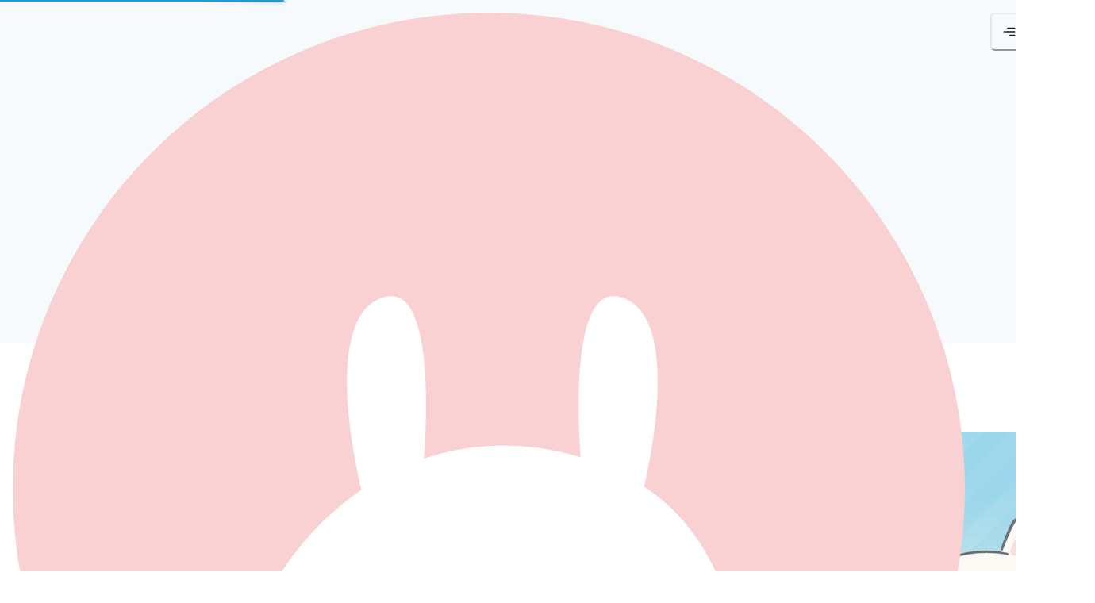

--- FILE ---
content_type: text/html; charset=utf-8
request_url: https://becolomochi.com/
body_size: 12725
content:
<!DOCTYPE html><html lang="ja"><head><meta charSet="utf-8"/><meta name="viewport" content="width=device-width, initial-scale=1"/><link rel="preload" as="image" href="/images/mimiusa.png"/><link rel="preload" as="image" href="https://images.microcms-assets.io/assets/f56629f34ae14bc680bf14c38d52afee/9d07e3d4191c4545b896fe7f226d1e89/n2144-ai-firebase_thumb.jpg?w=500"/><link rel="preload" as="image" href="https://images.microcms-assets.io/assets/f56629f34ae14bc680bf14c38d52afee/04eebd0849004963b1b0267e1b0eacd1/n2019-azure-blob-storage_thumb.jpg?w=500"/><link rel="preload" as="image" href="https://images.microcms-assets.io/assets/f56629f34ae14bc680bf14c38d52afee/5e47980ca08d478991930e14ada29d4b/n2042-js-date_thumb.jpg?w=500"/><link rel="preload" as="image" href="https://images.microcms-assets.io/assets/f56629f34ae14bc680bf14c38d52afee/37cb5b009c124603a31bbc615170b781/n1990-passkeys_thumb.jpg?w=500"/><link rel="preload" as="image" href="https://images.microcms-assets.io/assets/f56629f34ae14bc680bf14c38d52afee/4ceebc20e20445388ee4867519cd242b/n1945-snowflake_thumb.jpg?w=500"/><link rel="preload" as="image" href="https://images.microcms-assets.io/assets/f56629f34ae14bc680bf14c38d52afee/da8f3ccff43a41c7b3b1e863b2e31bd4/n1877-sbc-tv_thumb.jpg?w=500"/><link rel="preload" as="image" href="https://images.microcms-assets.io/assets/f56629f34ae14bc680bf14c38d52afee/494020c88e86463c8e98a9f080ea1ed2/NO1881_thumb.jpg?w=500"/><link rel="preload" as="image" href="https://images.microcms-assets.io/assets/f56629f34ae14bc680bf14c38d52afee/68043c1c9385492d8e5392280f0f3a26/rrsg2023_cover_omote.png?w=500"/><link rel="preload" as="image" href="https://images.microcms-assets.io/assets/f56629f34ae14bc680bf14c38d52afee/cdae4270d5ae479eb3fd36b8d094e541/N01780_%E7%BD%B2%E5%90%8D%E3%81%82%E3%82%8A.jpg?w=500"/><link rel="stylesheet" href="/_next/static/css/86e4d21d392605d3.css" data-precedence="next"/><link rel="preload" as="script" fetchPriority="low" href="/_next/static/chunks/webpack-8b9d7bddde7c3a1d.js"/><script src="/_next/static/chunks/6908cc04-00b068adc019a338.js" async=""></script><script src="/_next/static/chunks/61-c1b5296e205526b0.js" async=""></script><script src="/_next/static/chunks/main-app-5e0f5a953c8684d0.js" async=""></script><script src="/_next/static/chunks/b4a72d77-e5bac184b72c510e.js" async=""></script><script src="/_next/static/chunks/795-3d1edea0059dc5c5.js" async=""></script><script src="/_next/static/chunks/743-fea8767da4ce98c0.js" async=""></script><script src="/_next/static/chunks/784-f0d3022c61e8bc20.js" async=""></script><script src="/_next/static/chunks/app/layout-8c300e8492fbcd80.js" async=""></script><script src="/_next/static/chunks/app/page-f8dbc88628a90447.js" async=""></script><link rel="preload" as="image" href="https://images.microcms-assets.io/assets/f56629f34ae14bc680bf14c38d52afee/515b797792ed4902a2341a9eb91dfd53/N01756_%E6%9B%B8%E5%90%8D%E3%81%82%E3%82%8A.jpg?w=500"/><link rel="preload" as="image" href="https://images.microcms-assets.io/assets/f56629f34ae14bc680bf14c38d52afee/89848104ab324aa3affec6be0e20f904/N01768_%E6%9B%B8%E5%90%8D%E3%81%82%E3%82%8A.jpg?w=500"/><link rel="preload" as="image" href="https://images.microcms-assets.io/assets/f56629f34ae14bc680bf14c38d52afee/59f4a1114d6f4043ab257b08df6fbb1c/rails-practice-note1.jpeg?w=500"/><link rel="preload" as="image" href="https://images.microcms-assets.io/assets/f56629f34ae14bc680bf14c38d52afee/18cdb0a9fbb84d8a98e4cde58698a0bf/excel.jpg?w=500"/><link rel="preload" as="image" href="https://images.microcms-assets.io/assets/f56629f34ae14bc680bf14c38d52afee/f3a3fad51e2f408d8f20dcb511c83579/N01651.jpg?w=500"/><link rel="preload" as="image" href="https://images.microcms-assets.io/assets/f56629f34ae14bc680bf14c38d52afee/b63ac60274d1442585fe038b179edd98/N01638.jpg?w=500"/><link rel="preload" as="image" href="https://images.microcms-assets.io/assets/f56629f34ae14bc680bf14c38d52afee/17e5516d50704d2b9392c748123e70d8/N01545.jpg?w=500"/><link rel="preload" as="image" href="https://images.microcms-assets.io/assets/f56629f34ae14bc680bf14c38d52afee/84889158d7e04917bc7c87cd8138461f/N01514.jpg?w=500"/><link rel="preload" as="image" href="https://images.microcms-assets.io/assets/f56629f34ae14bc680bf14c38d52afee/fb3042ab4450438ba660ebf6097b3df1/N01508_YARA_B5_h1_%E5%8F%B3_gen_1000.jpg?w=500"/><link rel="preload" as="image" href="https://images.microcms-assets.io/assets/f56629f34ae14bc680bf14c38d52afee/b68a49db98ee44e5ab58a63c8a10c59a/N01500_Riverpod_B5_h1_%E5%8F%B3_gen_n_1000.jpg?w=500"/><link rel="preload" as="image" href="https://images.microcms-assets.io/assets/f56629f34ae14bc680bf14c38d52afee/1b4d3308c34e4d5891f1c0a94d52dc36/N01385_React_Gatsby_B5_h1_%E5%8F%B3_gen_1000.jpg?w=500"/><link rel="preload" as="image" href="https://images.microcms-assets.io/assets/f56629f34ae14bc680bf14c38d52afee/28cfa866ce874b2c8c8c94d28b3c8376/202103_cover_omote.png?w=500"/><link rel="preload" as="image" href="https://images.microcms-assets.io/assets/f56629f34ae14bc680bf14c38d52afee/b2cbef2839c54057848b45981c54c31b/202002_rails%E3%81%AE%E6%95%99%E7%A7%91%E6%9B%B8_%E8%A1%A8%E7%B4%99_%E8%A1%A81.png?w=500"/><link rel="preload" as="image" href="https://images.microcms-assets.io/assets/f56629f34ae14bc680bf14c38d52afee/37d8db97b99b4a93b39dd50f9b7c4e19/201904_hyou1.png?w=500"/><link rel="preload" as="image" href="https://images.microcms-assets.io/assets/f56629f34ae14bc680bf14c38d52afee/9ab0f78086f64ae4a535f7b116e5496c/201811_ruby.png?w=500"/><title>becolomochi&#x27;s portfolio</title><meta name="description" content="べこのポートフォリオサイト"/><meta name="robots" content="follow, index"/><meta property="og:title" content="べこ"/><meta property="og:description" content="べこのポートフォリオサイト"/><meta property="og:url" content="https://becolomochi.com"/><meta property="og:site_name" content="べこ"/><meta property="og:locale" content="ja_JP"/><meta property="og:type" content="website"/><meta name="twitter:card" content="summary"/><meta name="twitter:title" content="べこ"/><meta name="twitter:description" content="べこのポートフォリオサイト"/><link rel="stylesheet" href="https://use.typekit.net/jiy3wzp.css"/><script src="/_next/static/chunks/polyfills-42372ed130431b0a.js" noModule=""></script></head><body><style data-emotion="css-global 1yxp6qj">body,[data-theme]{--chakra-ring-inset:var(--chakra-empty,/*!*/ /*!*/);--chakra-ring-offset-width:0px;--chakra-ring-offset-color:#fff;--chakra-ring-color:rgba(66, 153, 225, 0.6);--chakra-ring-offset-shadow:0 0 #0000;--chakra-ring-shadow:0 0 #0000;--chakra-space-x-reverse:0;--chakra-space-y-reverse:0;--chakra-colors-transparent:transparent;--chakra-colors-current:currentColor;--chakra-colors-black:#000000;--chakra-colors-white:#FFFFFF;--chakra-colors-whiteAlpha-50:rgba(255, 255, 255, 0.04);--chakra-colors-whiteAlpha-100:rgba(255, 255, 255, 0.06);--chakra-colors-whiteAlpha-200:rgba(255, 255, 255, 0.08);--chakra-colors-whiteAlpha-300:rgba(255, 255, 255, 0.16);--chakra-colors-whiteAlpha-400:rgba(255, 255, 255, 0.24);--chakra-colors-whiteAlpha-500:rgba(255, 255, 255, 0.36);--chakra-colors-whiteAlpha-600:rgba(255, 255, 255, 0.48);--chakra-colors-whiteAlpha-700:rgba(255, 255, 255, 0.64);--chakra-colors-whiteAlpha-800:rgba(255, 255, 255, 0.80);--chakra-colors-whiteAlpha-900:rgba(255, 255, 255, 0.92);--chakra-colors-blackAlpha-50:rgba(0, 0, 0, 0.04);--chakra-colors-blackAlpha-100:rgba(0, 0, 0, 0.06);--chakra-colors-blackAlpha-200:rgba(0, 0, 0, 0.08);--chakra-colors-blackAlpha-300:rgba(0, 0, 0, 0.16);--chakra-colors-blackAlpha-400:rgba(0, 0, 0, 0.24);--chakra-colors-blackAlpha-500:rgba(0, 0, 0, 0.36);--chakra-colors-blackAlpha-600:rgba(0, 0, 0, 0.48);--chakra-colors-blackAlpha-700:rgba(0, 0, 0, 0.64);--chakra-colors-blackAlpha-800:rgba(0, 0, 0, 0.80);--chakra-colors-blackAlpha-900:rgba(0, 0, 0, 0.92);--chakra-colors-gray-50:#F7FAFC;--chakra-colors-gray-100:#EDF2F7;--chakra-colors-gray-200:#E2E8F0;--chakra-colors-gray-300:#CBD5E0;--chakra-colors-gray-400:#A0AEC0;--chakra-colors-gray-500:#718096;--chakra-colors-gray-600:#4A5568;--chakra-colors-gray-700:#2D3748;--chakra-colors-gray-800:#1A202C;--chakra-colors-gray-900:#171923;--chakra-colors-red-50:#FFF5F5;--chakra-colors-red-100:#FED7D7;--chakra-colors-red-200:#FEB2B2;--chakra-colors-red-300:#FC8181;--chakra-colors-red-400:#F56565;--chakra-colors-red-500:#E53E3E;--chakra-colors-red-600:#C53030;--chakra-colors-red-700:#9B2C2C;--chakra-colors-red-800:#822727;--chakra-colors-red-900:#63171B;--chakra-colors-orange-50:#FFFAF0;--chakra-colors-orange-100:#FEEBC8;--chakra-colors-orange-200:#FBD38D;--chakra-colors-orange-300:#F6AD55;--chakra-colors-orange-400:#ED8936;--chakra-colors-orange-500:#DD6B20;--chakra-colors-orange-600:#C05621;--chakra-colors-orange-700:#9C4221;--chakra-colors-orange-800:#7B341E;--chakra-colors-orange-900:#652B19;--chakra-colors-yellow-50:#FFFFF0;--chakra-colors-yellow-100:#FEFCBF;--chakra-colors-yellow-200:#FAF089;--chakra-colors-yellow-300:#F6E05E;--chakra-colors-yellow-400:#ECC94B;--chakra-colors-yellow-500:#D69E2E;--chakra-colors-yellow-600:#B7791F;--chakra-colors-yellow-700:#975A16;--chakra-colors-yellow-800:#744210;--chakra-colors-yellow-900:#5F370E;--chakra-colors-green-50:#F0FFF4;--chakra-colors-green-100:#C6F6D5;--chakra-colors-green-200:#9AE6B4;--chakra-colors-green-300:#68D391;--chakra-colors-green-400:#48BB78;--chakra-colors-green-500:#38A169;--chakra-colors-green-600:#2F855A;--chakra-colors-green-700:#276749;--chakra-colors-green-800:#22543D;--chakra-colors-green-900:#1C4532;--chakra-colors-teal-50:#E6FFFA;--chakra-colors-teal-100:#B2F5EA;--chakra-colors-teal-200:#81E6D9;--chakra-colors-teal-300:#4FD1C5;--chakra-colors-teal-400:#38B2AC;--chakra-colors-teal-500:#319795;--chakra-colors-teal-600:#2C7A7B;--chakra-colors-teal-700:#285E61;--chakra-colors-teal-800:#234E52;--chakra-colors-teal-900:#1D4044;--chakra-colors-blue-50:#ebf8ff;--chakra-colors-blue-100:#bee3f8;--chakra-colors-blue-200:#90cdf4;--chakra-colors-blue-300:#63b3ed;--chakra-colors-blue-400:#4299e1;--chakra-colors-blue-500:#3182ce;--chakra-colors-blue-600:#2b6cb0;--chakra-colors-blue-700:#2c5282;--chakra-colors-blue-800:#2a4365;--chakra-colors-blue-900:#1A365D;--chakra-colors-cyan-50:#EDFDFD;--chakra-colors-cyan-100:#C4F1F9;--chakra-colors-cyan-200:#9DECF9;--chakra-colors-cyan-300:#76E4F7;--chakra-colors-cyan-400:#0BC5EA;--chakra-colors-cyan-500:#00B5D8;--chakra-colors-cyan-600:#00A3C4;--chakra-colors-cyan-700:#0987A0;--chakra-colors-cyan-800:#086F83;--chakra-colors-cyan-900:#065666;--chakra-colors-purple-50:#FAF5FF;--chakra-colors-purple-100:#E9D8FD;--chakra-colors-purple-200:#D6BCFA;--chakra-colors-purple-300:#B794F4;--chakra-colors-purple-400:#9F7AEA;--chakra-colors-purple-500:#805AD5;--chakra-colors-purple-600:#6B46C1;--chakra-colors-purple-700:#553C9A;--chakra-colors-purple-800:#44337A;--chakra-colors-purple-900:#322659;--chakra-colors-pink-50:#FFF5F7;--chakra-colors-pink-100:#FED7E2;--chakra-colors-pink-200:#FBB6CE;--chakra-colors-pink-300:#F687B3;--chakra-colors-pink-400:#ED64A6;--chakra-colors-pink-500:#D53F8C;--chakra-colors-pink-600:#B83280;--chakra-colors-pink-700:#97266D;--chakra-colors-pink-800:#702459;--chakra-colors-pink-900:#521B41;--chakra-borders-none:0;--chakra-borders-1px:1px solid;--chakra-borders-2px:2px solid;--chakra-borders-4px:4px solid;--chakra-borders-8px:8px solid;--chakra-fonts-heading:brandon-grotesque,sans-serif;--chakra-fonts-body:brandon-grotesque,sans-serif;--chakra-fonts-mono:Menlo,monospace;--chakra-fontSizes-3xs:0.45rem;--chakra-fontSizes-2xs:0.625rem;--chakra-fontSizes-xs:0.75rem;--chakra-fontSizes-sm:0.875rem;--chakra-fontSizes-md:1rem;--chakra-fontSizes-lg:1.125rem;--chakra-fontSizes-xl:1.25rem;--chakra-fontSizes-2xl:1.5rem;--chakra-fontSizes-3xl:1.875rem;--chakra-fontSizes-4xl:2.25rem;--chakra-fontSizes-5xl:3rem;--chakra-fontSizes-6xl:3.75rem;--chakra-fontSizes-7xl:4.5rem;--chakra-fontSizes-8xl:6rem;--chakra-fontSizes-9xl:8rem;--chakra-fontWeights-hairline:100;--chakra-fontWeights-thin:200;--chakra-fontWeights-light:300;--chakra-fontWeights-normal:400;--chakra-fontWeights-medium:500;--chakra-fontWeights-semibold:600;--chakra-fontWeights-bold:700;--chakra-fontWeights-extrabold:800;--chakra-fontWeights-black:900;--chakra-letterSpacings-tighter:-0.05em;--chakra-letterSpacings-tight:-0.025em;--chakra-letterSpacings-normal:0;--chakra-letterSpacings-wide:0.025em;--chakra-letterSpacings-wider:0.05em;--chakra-letterSpacings-widest:0.1em;--chakra-lineHeights-3:.75rem;--chakra-lineHeights-4:1rem;--chakra-lineHeights-5:1.25rem;--chakra-lineHeights-6:1.5rem;--chakra-lineHeights-7:1.75rem;--chakra-lineHeights-8:2rem;--chakra-lineHeights-9:2.25rem;--chakra-lineHeights-10:2.5rem;--chakra-lineHeights-normal:normal;--chakra-lineHeights-none:1;--chakra-lineHeights-shorter:1.25;--chakra-lineHeights-short:1.375;--chakra-lineHeights-base:1.5;--chakra-lineHeights-tall:1.625;--chakra-lineHeights-taller:2;--chakra-radii-none:0;--chakra-radii-sm:0.125rem;--chakra-radii-base:0.25rem;--chakra-radii-md:0.375rem;--chakra-radii-lg:0.5rem;--chakra-radii-xl:0.75rem;--chakra-radii-2xl:1rem;--chakra-radii-3xl:1.5rem;--chakra-radii-full:9999px;--chakra-space-1:0.25rem;--chakra-space-2:0.5rem;--chakra-space-3:0.75rem;--chakra-space-4:1rem;--chakra-space-5:1.25rem;--chakra-space-6:1.5rem;--chakra-space-7:1.75rem;--chakra-space-8:2rem;--chakra-space-9:2.25rem;--chakra-space-10:2.5rem;--chakra-space-12:3rem;--chakra-space-14:3.5rem;--chakra-space-16:4rem;--chakra-space-20:5rem;--chakra-space-24:6rem;--chakra-space-28:7rem;--chakra-space-32:8rem;--chakra-space-36:9rem;--chakra-space-40:10rem;--chakra-space-44:11rem;--chakra-space-48:12rem;--chakra-space-52:13rem;--chakra-space-56:14rem;--chakra-space-60:15rem;--chakra-space-64:16rem;--chakra-space-72:18rem;--chakra-space-80:20rem;--chakra-space-96:24rem;--chakra-space-px:1px;--chakra-space-0-5:0.125rem;--chakra-space-1-5:0.375rem;--chakra-space-2-5:0.625rem;--chakra-space-3-5:0.875rem;--chakra-shadows-xs:0 0 0 1px rgba(0, 0, 0, 0.05);--chakra-shadows-sm:0 1px 2px 0 rgba(0, 0, 0, 0.05);--chakra-shadows-base:0 1px 3px 0 rgba(0, 0, 0, 0.1),0 1px 2px 0 rgba(0, 0, 0, 0.06);--chakra-shadows-md:0 4px 6px -1px rgba(0, 0, 0, 0.1),0 2px 4px -1px rgba(0, 0, 0, 0.06);--chakra-shadows-lg:0 10px 15px -3px rgba(0, 0, 0, 0.1),0 4px 6px -2px rgba(0, 0, 0, 0.05);--chakra-shadows-xl:0 20px 25px -5px rgba(0, 0, 0, 0.1),0 10px 10px -5px rgba(0, 0, 0, 0.04);--chakra-shadows-2xl:0 25px 50px -12px rgba(0, 0, 0, 0.25);--chakra-shadows-outline:0 0 0 3px rgba(66, 153, 225, 0.6);--chakra-shadows-inner:inset 0 2px 4px 0 rgba(0,0,0,0.06);--chakra-shadows-none:none;--chakra-shadows-dark-lg:rgba(0, 0, 0, 0.1) 0px 0px 0px 1px,rgba(0, 0, 0, 0.2) 0px 5px 10px,rgba(0, 0, 0, 0.4) 0px 15px 40px;--chakra-sizes-1:0.25rem;--chakra-sizes-2:0.5rem;--chakra-sizes-3:0.75rem;--chakra-sizes-4:1rem;--chakra-sizes-5:1.25rem;--chakra-sizes-6:1.5rem;--chakra-sizes-7:1.75rem;--chakra-sizes-8:2rem;--chakra-sizes-9:2.25rem;--chakra-sizes-10:2.5rem;--chakra-sizes-12:3rem;--chakra-sizes-14:3.5rem;--chakra-sizes-16:4rem;--chakra-sizes-20:5rem;--chakra-sizes-24:6rem;--chakra-sizes-28:7rem;--chakra-sizes-32:8rem;--chakra-sizes-36:9rem;--chakra-sizes-40:10rem;--chakra-sizes-44:11rem;--chakra-sizes-48:12rem;--chakra-sizes-52:13rem;--chakra-sizes-56:14rem;--chakra-sizes-60:15rem;--chakra-sizes-64:16rem;--chakra-sizes-72:18rem;--chakra-sizes-80:20rem;--chakra-sizes-96:24rem;--chakra-sizes-px:1px;--chakra-sizes-0-5:0.125rem;--chakra-sizes-1-5:0.375rem;--chakra-sizes-2-5:0.625rem;--chakra-sizes-3-5:0.875rem;--chakra-sizes-max:max-content;--chakra-sizes-min:min-content;--chakra-sizes-full:100%;--chakra-sizes-3xs:14rem;--chakra-sizes-2xs:16rem;--chakra-sizes-xs:20rem;--chakra-sizes-sm:24rem;--chakra-sizes-md:28rem;--chakra-sizes-lg:32rem;--chakra-sizes-xl:36rem;--chakra-sizes-2xl:42rem;--chakra-sizes-3xl:48rem;--chakra-sizes-4xl:56rem;--chakra-sizes-5xl:64rem;--chakra-sizes-6xl:72rem;--chakra-sizes-7xl:80rem;--chakra-sizes-8xl:90rem;--chakra-sizes-prose:60ch;--chakra-sizes-container-sm:640px;--chakra-sizes-container-md:768px;--chakra-sizes-container-lg:1024px;--chakra-sizes-container-xl:1280px;--chakra-zIndices-hide:-1;--chakra-zIndices-auto:auto;--chakra-zIndices-base:0;--chakra-zIndices-docked:10;--chakra-zIndices-dropdown:1000;--chakra-zIndices-sticky:1100;--chakra-zIndices-banner:1200;--chakra-zIndices-overlay:1300;--chakra-zIndices-modal:1400;--chakra-zIndices-popover:1500;--chakra-zIndices-skipLink:1600;--chakra-zIndices-toast:1700;--chakra-zIndices-tooltip:1800;--chakra-transition-property-common:background-color,border-color,color,fill,stroke,opacity,box-shadow,transform;--chakra-transition-property-colors:background-color,border-color,color,fill,stroke;--chakra-transition-property-dimensions:width,height;--chakra-transition-property-position:left,right,top,bottom;--chakra-transition-property-background:background-color,background-image,background-position;--chakra-transition-easing-ease-in:cubic-bezier(0.4, 0, 1, 1);--chakra-transition-easing-ease-out:cubic-bezier(0, 0, 0.2, 1);--chakra-transition-easing-ease-in-out:cubic-bezier(0.4, 0, 0.2, 1);--chakra-transition-duration-ultra-fast:50ms;--chakra-transition-duration-faster:100ms;--chakra-transition-duration-fast:150ms;--chakra-transition-duration-normal:200ms;--chakra-transition-duration-slow:300ms;--chakra-transition-duration-slower:400ms;--chakra-transition-duration-ultra-slow:500ms;--chakra-blur-none:0;--chakra-blur-sm:4px;--chakra-blur-base:8px;--chakra-blur-md:12px;--chakra-blur-lg:16px;--chakra-blur-xl:24px;--chakra-blur-2xl:40px;--chakra-blur-3xl:64px;--chakra-breakpoints-base:0em;--chakra-breakpoints-sm:30em;--chakra-breakpoints-md:48em;--chakra-breakpoints-lg:62em;--chakra-breakpoints-xl:80em;--chakra-breakpoints-2xl:96em;}.chakra-ui-light body:not([data-theme]),.chakra-ui-light [data-theme]:not([data-theme]),[data-theme=light] body:not([data-theme]),[data-theme=light] [data-theme]:not([data-theme]),body[data-theme=light],[data-theme][data-theme=light]{--chakra-colors-chakra-body-text:var(--chakra-colors-gray-800);--chakra-colors-chakra-body-bg:var(--chakra-colors-white);--chakra-colors-chakra-border-color:var(--chakra-colors-gray-200);--chakra-colors-chakra-inverse-text:var(--chakra-colors-white);--chakra-colors-chakra-subtle-bg:var(--chakra-colors-gray-100);--chakra-colors-chakra-subtle-text:var(--chakra-colors-gray-600);--chakra-colors-chakra-placeholder-color:var(--chakra-colors-gray-500);}.chakra-ui-dark body:not([data-theme]),.chakra-ui-dark [data-theme]:not([data-theme]),[data-theme=dark] body:not([data-theme]),[data-theme=dark] [data-theme]:not([data-theme]),body[data-theme=dark],[data-theme][data-theme=dark]{--chakra-colors-chakra-body-text:var(--chakra-colors-whiteAlpha-900);--chakra-colors-chakra-body-bg:var(--chakra-colors-gray-800);--chakra-colors-chakra-border-color:var(--chakra-colors-whiteAlpha-300);--chakra-colors-chakra-inverse-text:var(--chakra-colors-gray-800);--chakra-colors-chakra-subtle-bg:var(--chakra-colors-gray-700);--chakra-colors-chakra-subtle-text:var(--chakra-colors-gray-400);--chakra-colors-chakra-placeholder-color:var(--chakra-colors-whiteAlpha-400);}</style><style data-emotion="css-global fubdgu">html{line-height:1.5;-webkit-text-size-adjust:100%;font-family:system-ui,sans-serif;-webkit-font-smoothing:antialiased;text-rendering:optimizeLegibility;-moz-osx-font-smoothing:grayscale;touch-action:manipulation;}body{position:relative;min-height:100%;margin:0;font-feature-settings:"kern";}:where(*, *::before, *::after){border-width:0;border-style:solid;box-sizing:border-box;word-wrap:break-word;}main{display:block;}hr{border-top-width:1px;box-sizing:content-box;height:0;overflow:visible;}:where(pre, code, kbd,samp){font-family:SFMono-Regular,Menlo,Monaco,Consolas,monospace;font-size:1em;}a{background-color:transparent;color:inherit;-webkit-text-decoration:inherit;text-decoration:inherit;}abbr[title]{border-bottom:none;-webkit-text-decoration:underline;text-decoration:underline;-webkit-text-decoration:underline dotted;-webkit-text-decoration:underline dotted;text-decoration:underline dotted;}:where(b, strong){font-weight:bold;}small{font-size:80%;}:where(sub,sup){font-size:75%;line-height:0;position:relative;vertical-align:baseline;}sub{bottom:-0.25em;}sup{top:-0.5em;}img{border-style:none;}:where(button, input, optgroup, select, textarea){font-family:inherit;font-size:100%;line-height:1.15;margin:0;}:where(button, input){overflow:visible;}:where(button, select){text-transform:none;}:where(
          button::-moz-focus-inner,
          [type="button"]::-moz-focus-inner,
          [type="reset"]::-moz-focus-inner,
          [type="submit"]::-moz-focus-inner
        ){border-style:none;padding:0;}fieldset{padding:0.35em 0.75em 0.625em;}legend{box-sizing:border-box;color:inherit;display:table;max-width:100%;padding:0;white-space:normal;}progress{vertical-align:baseline;}textarea{overflow:auto;}:where([type="checkbox"], [type="radio"]){box-sizing:border-box;padding:0;}input[type="number"]::-webkit-inner-spin-button,input[type="number"]::-webkit-outer-spin-button{-webkit-appearance:none!important;}input[type="number"]{-moz-appearance:textfield;}input[type="search"]{-webkit-appearance:textfield;outline-offset:-2px;}input[type="search"]::-webkit-search-decoration{-webkit-appearance:none!important;}::-webkit-file-upload-button{-webkit-appearance:button;font:inherit;}details{display:block;}summary{display:-webkit-box;display:-webkit-list-item;display:-ms-list-itembox;display:list-item;}template{display:none;}[hidden]{display:none!important;}:where(
          blockquote,
          dl,
          dd,
          h1,
          h2,
          h3,
          h4,
          h5,
          h6,
          hr,
          figure,
          p,
          pre
        ){margin:0;}button{background:transparent;padding:0;}fieldset{margin:0;padding:0;}:where(ol, ul){margin:0;padding:0;}textarea{resize:vertical;}:where(button, [role="button"]){cursor:pointer;}button::-moz-focus-inner{border:0!important;}table{border-collapse:collapse;}:where(h1, h2, h3, h4, h5, h6){font-size:inherit;font-weight:inherit;}:where(button, input, optgroup, select, textarea){padding:0;line-height:inherit;color:inherit;}:where(img, svg, video, canvas, audio, iframe, embed, object){display:block;}:where(img, video){max-width:100%;height:auto;}[data-js-focus-visible] :focus:not([data-focus-visible-added]):not(
          [data-focus-visible-disabled]
        ){outline:none;box-shadow:none;}select::-ms-expand{display:none;}:root,:host{--chakra-vh:100vh;}@supports (height: -webkit-fill-available){:root,:host{--chakra-vh:-webkit-fill-available;}}@supports (height: -moz-fill-available){:root,:host{--chakra-vh:-moz-fill-available;}}@supports (height: 100dvh){:root,:host{--chakra-vh:100dvh;}}</style><style data-emotion="css-global 1tfhsvq">body{font-family:var(--chakra-fonts-body);color:var(--chakra-colors-gray-600);background:var(--chakra-colors-chakra-body-bg);transition-property:background-color;transition-duration:var(--chakra-transition-duration-normal);line-height:var(--chakra-lineHeights-taller);font-size:var(--chakra-fontSizes-md);letter-spacing:var(--chakra-letterSpacings-wide);}*::-webkit-input-placeholder{color:var(--chakra-colors-chakra-placeholder-color);}*::-moz-placeholder{color:var(--chakra-colors-chakra-placeholder-color);}*:-ms-input-placeholder{color:var(--chakra-colors-chakra-placeholder-color);}*::placeholder{color:var(--chakra-colors-chakra-placeholder-color);}*,*::before,::after{border-color:var(--chakra-colors-chakra-border-color);}a:hover,a[data-hover]{color:var(--chakra-colors-gray-700);}</style><style data-emotion="css 1nm2an9">.css-1nm2an9{padding:var(--chakra-space-4);position:fixed;width:100%;z-index:2;}</style><header class="css-1nm2an9"><style data-emotion="css k008qs">.css-k008qs{display:-webkit-box;display:-webkit-flex;display:-ms-flexbox;display:flex;}</style><div class="css-k008qs"><style data-emotion="css 1ma64ak">.css-1ma64ak{width:var(--chakra-sizes-12);height:var(--chakra-sizes-12);}</style><div class="css-1ma64ak"><style data-emotion="css spn4bz">.css-spn4bz{transition-property:var(--chakra-transition-property-common);transition-duration:var(--chakra-transition-duration-fast);transition-timing-function:var(--chakra-transition-easing-ease-out);cursor:pointer;-webkit-text-decoration:none;text-decoration:none;outline:2px solid transparent;outline-offset:2px;color:inherit;}.css-spn4bz:hover,.css-spn4bz[data-hover]{-webkit-text-decoration:underline;text-decoration:underline;}.css-spn4bz:focus-visible,.css-spn4bz[data-focus-visible]{box-shadow:var(--chakra-shadows-outline);}</style><a class="chakra-link css-spn4bz" href="/"><style data-emotion="css 1at1exv">.css-1at1exv{border-radius:var(--chakra-radii-full);}</style><img alt="top" src="/images/mimiusa.png" class="chakra-image css-1at1exv"/></a></div><style data-emotion="css 17xejub">.css-17xejub{-webkit-flex:1;-ms-flex:1;flex:1;justify-self:stretch;-webkit-align-self:stretch;-ms-flex-item-align:stretch;align-self:stretch;}</style><div class="css-17xejub"></div><style data-emotion="css tbx18e">.css-tbx18e{display:-webkit-inline-box;display:-webkit-inline-flex;display:-ms-inline-flexbox;display:inline-flex;-webkit-appearance:none;-moz-appearance:none;-ms-appearance:none;appearance:none;-webkit-align-items:center;-webkit-box-align:center;-ms-flex-align:center;align-items:center;-webkit-box-pack:center;-ms-flex-pack:center;-webkit-justify-content:center;justify-content:center;-webkit-user-select:none;-moz-user-select:none;-ms-user-select:none;user-select:none;position:relative;white-space:nowrap;vertical-align:middle;outline:2px solid transparent;outline-offset:2px;line-height:1.2;border-radius:var(--chakra-radii-md);font-weight:var(--chakra-fontWeights-semibold);transition-property:var(--chakra-transition-property-common);transition-duration:var(--chakra-transition-duration-normal);height:var(--chakra-sizes-12);min-width:var(--chakra-sizes-12);font-size:var(--chakra-fontSizes-lg);color:var(--chakra-colors-gray-800);-webkit-padding-start:0px;padding-inline-start:0px;-webkit-padding-end:0px;padding-inline-end:0px;padding-top:0px;padding-bottom:0px;}.css-tbx18e:focus-visible,.css-tbx18e[data-focus-visible]{box-shadow:var(--chakra-shadows-outline);}.css-tbx18e:disabled,.css-tbx18e[disabled],.css-tbx18e[aria-disabled=true],.css-tbx18e[data-disabled]{opacity:0.4;cursor:not-allowed;box-shadow:var(--chakra-shadows-none);}.css-tbx18e:hover,.css-tbx18e[data-hover]{background:var(--chakra-colors-gray-100);}.css-tbx18e:hover:disabled,.css-tbx18e[data-hover]:disabled,.css-tbx18e:hover[disabled],.css-tbx18e[data-hover][disabled],.css-tbx18e:hover[aria-disabled=true],.css-tbx18e[data-hover][aria-disabled=true],.css-tbx18e:hover[data-disabled],.css-tbx18e[data-hover][data-disabled]{background:initial;}.css-tbx18e:active,.css-tbx18e[data-active]{background:var(--chakra-colors-gray-200);}</style><button type="button" class="chakra-button css-tbx18e" aria-label="menu open"><style data-emotion="css 13otjrl">.css-13otjrl{width:1em;height:1em;display:inline-block;line-height:1em;-webkit-flex-shrink:0;-ms-flex-negative:0;flex-shrink:0;color:currentColor;}</style><svg stroke="currentColor" fill="none" stroke-width="0" viewBox="0 0 24 24" focusable="false" class="chakra-icon css-13otjrl" aria-hidden="true" height="1em" width="1em" xmlns="http://www.w3.org/2000/svg"><path d="M22 18.0048C22 18.5544 21.5544 19 21.0048 19H12.9952C12.4456 19 12 18.5544 12 18.0048C12 17.4552 12.4456 17.0096 12.9952 17.0096H21.0048C21.5544 17.0096 22 17.4552 22 18.0048Z" fill="currentColor"></path><path d="M22 12.0002C22 12.5499 21.5544 12.9954 21.0048 12.9954H2.99519C2.44556 12.9954 2 12.5499 2 12.0002C2 11.4506 2.44556 11.0051 2.99519 11.0051H21.0048C21.5544 11.0051 22 11.4506 22 12.0002Z" fill="currentColor"></path><path d="M21.0048 6.99039C21.5544 6.99039 22 6.54482 22 5.99519C22 5.44556 21.5544 5 21.0048 5H8.99519C8.44556 5 8 5.44556 8 5.99519C8 6.54482 8.44556 6.99039 8.99519 6.99039H21.0048Z" fill="currentColor"></path></svg></button></div></header><main><style data-emotion="css 60him1">.css-60him1{height:60vh;background:var(--chakra-colors-gray-50);position:fixed;width:var(--chakra-sizes-full);z-index:-1;}</style><div class="css-60him1"><style data-emotion="css l84sf8">.css-l84sf8{display:-webkit-box;display:-webkit-flex;display:-ms-flexbox;display:flex;-webkit-align-items:center;-webkit-box-align:center;-ms-flex-align:center;align-items:center;-webkit-box-pack:center;-ms-flex-pack:center;-webkit-justify-content:center;justify-content:center;height:var(--chakra-sizes-full);}</style><div class="css-l84sf8"><style data-emotion="css r7ywso">.css-r7ywso{font-family:var(--chakra-fonts-heading);font-weight:var(--chakra-fontWeights-bold);line-height:1.33;font-size:100px;color:var(--chakra-colors-gray-200);}@media screen and (min-width: 48em){.css-r7ywso{line-height:1.2;}}</style><h1 class="chakra-heading css-r7ywso">Hi!</h1></div></div><style data-emotion="css 1t4x78b">.css-1t4x78b{padding-top:60vh;}</style><div class="css-1t4x78b"><style data-emotion="css 1vz2rsl">.css-1vz2rsl{background:var(--chakra-colors-white);}</style><div class="css-1vz2rsl"><style data-emotion="css 7kb95z">.css-7kb95z{width:100%;-webkit-margin-start:auto;margin-inline-start:auto;-webkit-margin-end:auto;margin-inline-end:auto;-webkit-padding-start:var(--chakra-space-4);padding-inline-start:var(--chakra-space-4);-webkit-padding-end:var(--chakra-space-4);padding-inline-end:var(--chakra-space-4);max-width:var(--chakra-sizes-5xl);padding-top:var(--chakra-space-24);padding-bottom:var(--chakra-space-24);}</style><div class="chakra-container css-7kb95z"><style data-emotion="css 1rbadp3">.css-1rbadp3{display:grid;grid-row-gap:var(--chakra-space-16);grid-column-gap:var(--chakra-space-8);grid-template-columns:repeat(1, minmax(0, 1fr));-webkit-margin-start:var(--chakra-space-3);margin-inline-start:var(--chakra-space-3);-webkit-margin-end:var(--chakra-space-3);margin-inline-end:var(--chakra-space-3);}@media screen and (min-width: 30em){.css-1rbadp3{grid-template-columns:repeat(2, minmax(0, 1fr));-webkit-margin-start:0px;margin-inline-start:0px;-webkit-margin-end:0px;margin-inline-end:0px;}}@media screen and (min-width: 48em){.css-1rbadp3{grid-template-columns:repeat(3, minmax(0, 1fr));}}</style><div class="css-1rbadp3"><article class="css-0"><style data-emotion="css 10n1vic">.css-10n1vic{position:relative;}.css-10n1vic a[href]:not(.chakra-linkbox__overlay),.css-10n1vic abbr[title]{position:relative;z-index:1;}</style><div class="chakra-linkbox css-10n1vic"><style data-emotion="css 1xixrkv">.css-1xixrkv{background:var(--chakra-colors-gray-50);padding:var(--chakra-space-4);-webkit-padding-start:var(--chakra-space-24);padding-inline-start:var(--chakra-space-24);-webkit-padding-end:var(--chakra-space-24);padding-inline-end:var(--chakra-space-24);border-radius:var(--chakra-radii-md);}@media screen and (min-width: 30em){.css-1xixrkv{-webkit-padding-start:var(--chakra-space-12);padding-inline-start:var(--chakra-space-12);-webkit-padding-end:var(--chakra-space-12);padding-inline-end:var(--chakra-space-12);}}</style><div class="css-1xixrkv"><img alt="Remix × Firebaseで始める生成AIアプリ開発_表紙イラスト制作のサムネイル" src="https://images.microcms-assets.io/assets/f56629f34ae14bc680bf14c38d52afee/9d07e3d4191c4545b896fe7f226d1e89/n2144-ai-firebase_thumb.jpg?w=500" class="chakra-image css-0"/></div><style data-emotion="css 14jmt1r">.css-14jmt1r{margin-top:var(--chakra-space-2);-webkit-margin-start:var(--chakra-space-2);margin-inline-start:var(--chakra-space-2);-webkit-margin-end:var(--chakra-space-2);margin-inline-end:var(--chakra-space-2);}</style><div class="css-14jmt1r"><style data-emotion="css fikvjf">.css-fikvjf{font-family:var(--chakra-fonts-heading);font-size:var(--chakra-fontSizes-sm);font-weight:var(--chakra-fontWeights-normal);line-height:var(--chakra-lineHeights-base);}</style><h2 class="chakra-heading css-fikvjf"><style data-emotion="css 1hnz6hu">.css-1hnz6hu{position:static;}.css-1hnz6hu::before{content:'';cursor:inherit;display:block;position:absolute;top:0px;left:0px;z-index:0;width:100%;height:100%;}</style><a href="/works/d07moootzt1" class="chakra-linkbox__overlay css-1hnz6hu">Remix × Firebaseで始める生成AIアプリ開発_表紙イラスト制作</a></h2><style data-emotion="css 7zp8no">.css-7zp8no{display:-webkit-box;display:-webkit-flex;display:-ms-flexbox;display:flex;-webkit-align-items:center;-webkit-box-align:center;-ms-flex-align:center;align-items:center;-webkit-flex-direction:row;-ms-flex-direction:row;flex-direction:row;gap:var(--chakra-space-0-5);}</style><div class="chakra-stack css-7zp8no"><style data-emotion="css yg6td7">.css-yg6td7{font-size:var(--chakra-fontSizes-2xs);letter-spacing:var(--chakra-letterSpacings-normal);color:var(--chakra-colors-gray-400);}</style><span class="chakra-text css-yg6td7">書籍イラスト</span></div></div></div></article><article class="css-0"><div class="chakra-linkbox css-10n1vic"><div class="css-1xixrkv"><img alt="クラウドオブジェクトストレージサービスの使い方のサムネイル" src="https://images.microcms-assets.io/assets/f56629f34ae14bc680bf14c38d52afee/04eebd0849004963b1b0267e1b0eacd1/n2019-azure-blob-storage_thumb.jpg?w=500" class="chakra-image css-0"/></div><div class="css-14jmt1r"><h2 class="chakra-heading css-fikvjf"><a href="/works/irb_2019" class="chakra-linkbox__overlay css-1hnz6hu">クラウドオブジェクトストレージサービスの使い方</a></h2><div class="chakra-stack css-7zp8no"><span class="chakra-text css-yg6td7">書籍イラスト</span></div></div></div></article><article class="css-0"><div class="chakra-linkbox css-10n1vic"><div class="css-1xixrkv"><img alt="JavaScript Date Master Guide_表紙イラスト制作のサムネイル" src="https://images.microcms-assets.io/assets/f56629f34ae14bc680bf14c38d52afee/5e47980ca08d478991930e14ada29d4b/n2042-js-date_thumb.jpg?w=500" class="chakra-image css-0"/></div><div class="css-14jmt1r"><h2 class="chakra-heading css-fikvjf"><a href="/works/irb_2042" class="chakra-linkbox__overlay css-1hnz6hu">JavaScript Date Master Guide_表紙イラスト制作</a></h2><div class="chakra-stack css-7zp8no"><span class="chakra-text css-yg6td7">書籍イラスト</span></div></div></div></article><article class="css-0"><div class="chakra-linkbox css-10n1vic"><div class="css-1xixrkv"><img alt="実践パスキー　次世代パスワードレス認証入門_表紙イラスト制作のサムネイル" src="https://images.microcms-assets.io/assets/f56629f34ae14bc680bf14c38d52afee/37cb5b009c124603a31bbc615170b781/n1990-passkeys_thumb.jpg?w=500" class="chakra-image css-0"/></div><div class="css-14jmt1r"><h2 class="chakra-heading css-fikvjf"><a href="/works/irb_1990" class="chakra-linkbox__overlay css-1hnz6hu">実践パスキー　次世代パスワードレス認証入門_表紙イラスト制作</a></h2><div class="chakra-stack css-7zp8no"><span class="chakra-text css-yg6td7">書籍イラスト</span></div></div></div></article><article class="css-0"><div class="chakra-linkbox css-10n1vic"><div class="css-1xixrkv"><img alt="ゼロからのデータ基盤 Snowflake実践ガイド_表紙イラスト制作のサムネイル" src="https://images.microcms-assets.io/assets/f56629f34ae14bc680bf14c38d52afee/4ceebc20e20445388ee4867519cd242b/n1945-snowflake_thumb.jpg?w=500" class="chakra-image css-0"/></div><div class="css-14jmt1r"><h2 class="chakra-heading css-fikvjf"><a href="/works/irb_1945" class="chakra-linkbox__overlay css-1hnz6hu">ゼロからのデータ基盤 Snowflake実践ガイド_表紙イラスト制作</a></h2><div class="chakra-stack css-7zp8no"><span class="chakra-text css-yg6td7">書籍イラスト</span></div></div></div></article><article class="css-0"><div class="chakra-linkbox css-10n1vic"><div class="css-1xixrkv"><img alt="シングルボードコンピュータで作るテレビ録画システムのススメ_表紙イラスト制作のサムネイル" src="https://images.microcms-assets.io/assets/f56629f34ae14bc680bf14c38d52afee/da8f3ccff43a41c7b3b1e863b2e31bd4/n1877-sbc-tv_thumb.jpg?w=500" class="chakra-image css-0"/></div><div class="css-14jmt1r"><h2 class="chakra-heading css-fikvjf"><a href="/works/irb_1887" class="chakra-linkbox__overlay css-1hnz6hu">シングルボードコンピュータで作るテレビ録画システムのススメ_表紙イラスト制作</a></h2><div class="chakra-stack css-7zp8no"><span class="chakra-text css-yg6td7">書籍イラスト</span></div></div></div></article><article class="css-0"><div class="chakra-linkbox css-10n1vic"><div class="css-1xixrkv"><img alt="Google Earth Engineを用いた衛星データ解析入門_表紙イラスト制作のサムネイル" src="https://images.microcms-assets.io/assets/f56629f34ae14bc680bf14c38d52afee/494020c88e86463c8e98a9f080ea1ed2/NO1881_thumb.jpg?w=500" class="chakra-image css-0"/></div><div class="css-14jmt1r"><h2 class="chakra-heading css-fikvjf"><a href="/works/irb_1881" class="chakra-linkbox__overlay css-1hnz6hu">Google Earth Engineを用いた衛星データ解析入門_表紙イラスト制作</a></h2><div class="chakra-stack css-7zp8no"><span class="chakra-text css-yg6td7">書籍イラスト</span></div></div></div></article><article class="css-0"><div class="chakra-linkbox css-10n1vic"><div class="css-1xixrkv"><img alt="RubyとRailsの学習ガイド2023 表紙デザイン・本文イラスト制作のサムネイル" src="https://images.microcms-assets.io/assets/f56629f34ae14bc680bf14c38d52afee/68043c1c9385492d8e5392280f0f3a26/rrsg2023_cover_omote.png?w=500" class="chakra-image css-0"/></div><div class="css-14jmt1r"><h2 class="chakra-heading css-fikvjf"><a href="/works/ruby-rails-guide-2023" class="chakra-linkbox__overlay css-1hnz6hu">RubyとRailsの学習ガイド2023 表紙デザイン・本文イラスト制作</a></h2><div class="chakra-stack css-7zp8no"><span class="chakra-text css-yg6td7">書籍イラスト</span><span class="chakra-text css-yg6td7">キャラクター</span></div></div></div></article><article class="css-0"><div class="chakra-linkbox css-10n1vic"><div class="css-1xixrkv"><img alt="実践入門ユーザー認証_表紙イラスト制作のサムネイル" src="https://images.microcms-assets.io/assets/f56629f34ae14bc680bf14c38d52afee/cdae4270d5ae479eb3fd36b8d094e541/N01780_%E7%BD%B2%E5%90%8D%E3%81%82%E3%82%8A.jpg?w=500" class="chakra-image css-0"/></div><div class="css-14jmt1r"><h2 class="chakra-heading css-fikvjf"><a href="/works/irb_1780" class="chakra-linkbox__overlay css-1hnz6hu">実践入門ユーザー認証_表紙イラスト制作</a></h2><div class="chakra-stack css-7zp8no"><span class="chakra-text css-yg6td7">書籍イラスト</span></div></div></div></article><article class="css-0"><div class="chakra-linkbox css-10n1vic"><div class="css-1xixrkv"><img alt="SysML入門_表紙イラスト制作のサムネイル" src="https://images.microcms-assets.io/assets/f56629f34ae14bc680bf14c38d52afee/515b797792ed4902a2341a9eb91dfd53/N01756_%E6%9B%B8%E5%90%8D%E3%81%82%E3%82%8A.jpg?w=500" class="chakra-image css-0"/></div><div class="css-14jmt1r"><h2 class="chakra-heading css-fikvjf"><a href="/works/irb_1756" class="chakra-linkbox__overlay css-1hnz6hu">SysML入門_表紙イラスト制作</a></h2><div class="chakra-stack css-7zp8no"><span class="chakra-text css-yg6td7">書籍イラスト</span></div></div></div></article><article class="css-0"><div class="chakra-linkbox css-10n1vic"><div class="css-1xixrkv"><img alt="クロスプラットフォームIDE Rider入門　Unity開発環境を効率化しよう！_表紙イラスト制作のサムネイル" src="https://images.microcms-assets.io/assets/f56629f34ae14bc680bf14c38d52afee/89848104ab324aa3affec6be0e20f904/N01768_%E6%9B%B8%E5%90%8D%E3%81%82%E3%82%8A.jpg?w=500" class="chakra-image css-0"/></div><div class="css-14jmt1r"><h2 class="chakra-heading css-fikvjf"><a href="/works/irb_1768" class="chakra-linkbox__overlay css-1hnz6hu">クロスプラットフォームIDE Rider入門　Unity開発環境を効率化しよう！_表紙イラスト制作</a></h2><div class="chakra-stack css-7zp8no"><span class="chakra-text css-yg6td7">書籍イラスト</span></div></div></div></article><article class="css-0"><div class="chakra-linkbox css-10n1vic"><div class="css-1xixrkv"><img alt="Railsの練習帳_サムネイル制作のサムネイル" src="https://images.microcms-assets.io/assets/f56629f34ae14bc680bf14c38d52afee/59f4a1114d6f4043ab257b08df6fbb1c/rails-practice-note1.jpeg?w=500" class="chakra-image css-0"/></div><div class="css-14jmt1r"><h2 class="chakra-heading css-fikvjf"><a href="/works/rails-practice-note" class="chakra-linkbox__overlay css-1hnz6hu">Railsの練習帳_サムネイル制作</a></h2><div class="chakra-stack css-7zp8no"><span class="chakra-text css-yg6td7">書籍イラスト</span><span class="chakra-text css-yg6td7">キャラクター</span></div></div></div></article><article class="css-0"><div class="chakra-linkbox css-10n1vic"><div class="css-1xixrkv"><img alt="今すぐ使えるかんたん Excel関数_本文イラスト制作のサムネイル" src="https://images.microcms-assets.io/assets/f56629f34ae14bc680bf14c38d52afee/18cdb0a9fbb84d8a98e4cde58698a0bf/excel.jpg?w=500" class="chakra-image css-0"/></div><div class="css-14jmt1r"><h2 class="chakra-heading css-fikvjf"><a href="/works/easy-excel-function" class="chakra-linkbox__overlay css-1hnz6hu">今すぐ使えるかんたん Excel関数_本文イラスト制作</a></h2><div class="chakra-stack css-7zp8no"><span class="chakra-text css-yg6td7">書籍イラスト</span></div></div></div></article><article class="css-0"><div class="chakra-linkbox css-10n1vic"><div class="css-1xixrkv"><img alt="クリエーターのためのYouTube実践活用術！データで考える、ネット時代のミュージシャン生存戦略_表紙イラスト制作のサムネイル" src="https://images.microcms-assets.io/assets/f56629f34ae14bc680bf14c38d52afee/f3a3fad51e2f408d8f20dcb511c83579/N01651.jpg?w=500" class="chakra-image css-0"/></div><div class="css-14jmt1r"><h2 class="chakra-heading css-fikvjf"><a href="/works/irb_1651-gcmstyle" class="chakra-linkbox__overlay css-1hnz6hu">クリエーターのためのYouTube実践活用術！データで考える、ネット時代のミュージシャン生存戦略_表紙イラスト制作</a></h2><div class="chakra-stack css-7zp8no"><span class="chakra-text css-yg6td7">書籍イラスト</span></div></div></div></article><article class="css-0"><div class="chakra-linkbox css-10n1vic"><div class="css-1xixrkv"><img alt="初めての1人SaaS開発チャレンジ_表紙イラスト制作のサムネイル" src="https://images.microcms-assets.io/assets/f56629f34ae14bc680bf14c38d52afee/b63ac60274d1442585fe038b179edd98/N01638.jpg?w=500" class="chakra-image css-0"/></div><div class="css-14jmt1r"><h2 class="chakra-heading css-fikvjf"><a href="/works/irb_1638-non-engineer-saas" class="chakra-linkbox__overlay css-1hnz6hu">初めての1人SaaS開発チャレンジ_表紙イラスト制作</a></h2><div class="chakra-stack css-7zp8no"><span class="chakra-text css-yg6td7">書籍イラスト</span></div></div></div></article><article class="css-0"><div class="chakra-linkbox css-10n1vic"><div class="css-1xixrkv"><img alt="クリエーターのためのWordPress活用入門　個人サイト制作でセルフブランディングしよう！_表紙イラスト制作のサムネイル" src="https://images.microcms-assets.io/assets/f56629f34ae14bc680bf14c38d52afee/17e5516d50704d2b9392c748123e70d8/N01545.jpg?w=500" class="chakra-image css-0"/></div><div class="css-14jmt1r"><h2 class="chakra-heading css-fikvjf"><a href="/works/irb_1545-gcmstyle" class="chakra-linkbox__overlay css-1hnz6hu">クリエーターのためのWordPress活用入門　個人サイト制作でセルフブランディングしよう！_表紙イラスト制作</a></h2><div class="chakra-stack css-7zp8no"><span class="chakra-text css-yg6td7">書籍イラスト</span></div></div></div></article><article class="css-0"><div class="chakra-linkbox css-10n1vic"><div class="css-1xixrkv"><img alt="モバイルゲーム運用プランナーのためのマスターデータ入門_表紙イラスト制作のサムネイル" src="https://images.microcms-assets.io/assets/f56629f34ae14bc680bf14c38d52afee/84889158d7e04917bc7c87cd8138461f/N01514.jpg?w=500" class="chakra-image css-0"/></div><div class="css-14jmt1r"><h2 class="chakra-heading css-fikvjf"><a href="/works/irb_1514-mobilegame" class="chakra-linkbox__overlay css-1hnz6hu">モバイルゲーム運用プランナーのためのマスターデータ入門_表紙イラスト制作</a></h2><div class="chakra-stack css-7zp8no"><span class="chakra-text css-yg6td7">書籍イラスト</span></div></div></div></article><article class="css-0"><div class="chakra-linkbox css-10n1vic"><div class="css-1xixrkv"><img alt="やわらかYARA入門　今日からはじめるYARAのきほん_表紙イラスト制作のサムネイル" src="https://images.microcms-assets.io/assets/f56629f34ae14bc680bf14c38d52afee/fb3042ab4450438ba660ebf6097b3df1/N01508_YARA_B5_h1_%E5%8F%B3_gen_1000.jpg?w=500" class="chakra-image css-0"/></div><div class="css-14jmt1r"><h2 class="chakra-heading css-fikvjf"><a href="/works/irb_1508-yara-basic" class="chakra-linkbox__overlay css-1hnz6hu">やわらかYARA入門　今日からはじめるYARAのきほん_表紙イラスト制作</a></h2><div class="chakra-stack css-7zp8no"><span class="chakra-text css-yg6td7">書籍イラスト</span></div></div></div></article><article class="css-0"><div class="chakra-linkbox css-10n1vic"><div class="css-1xixrkv"><img alt="実践Riverpod_表紙イラスト制作のサムネイル" src="https://images.microcms-assets.io/assets/f56629f34ae14bc680bf14c38d52afee/b68a49db98ee44e5ab58a63c8a10c59a/N01500_Riverpod_B5_h1_%E5%8F%B3_gen_n_1000.jpg?w=500" class="chakra-image css-0"/></div><div class="css-14jmt1r"><h2 class="chakra-heading css-fikvjf"><a href="/works/irb_1500-riverpod" class="chakra-linkbox__overlay css-1hnz6hu">実践Riverpod_表紙イラスト制作</a></h2><div class="chakra-stack css-7zp8no"><span class="chakra-text css-yg6td7">書籍イラスト</span></div></div></div></article><article class="css-0"><div class="chakra-linkbox css-10n1vic"><div class="css-1xixrkv"><img alt="React &amp; Gatsby開発入門_表紙イラスト制作のサムネイル" src="https://images.microcms-assets.io/assets/f56629f34ae14bc680bf14c38d52afee/1b4d3308c34e4d5891f1c0a94d52dc36/N01385_React_Gatsby_B5_h1_%E5%8F%B3_gen_1000.jpg?w=500" class="chakra-image css-0"/></div><div class="css-14jmt1r"><h2 class="chakra-heading css-fikvjf"><a href="/works/irb_1385-react-gatsby" class="chakra-linkbox__overlay css-1hnz6hu">React &amp; Gatsby開発入門_表紙イラスト制作</a></h2><div class="chakra-stack css-7zp8no"><span class="chakra-text css-yg6td7">書籍イラスト</span></div></div></div></article><article class="css-0"><div class="chakra-linkbox css-10n1vic"><div class="css-1xixrkv"><img alt="RubyとRailsの学習ガイド2021 表紙デザイン・本文イラスト制作のサムネイル" src="https://images.microcms-assets.io/assets/f56629f34ae14bc680bf14c38d52afee/28cfa866ce874b2c8c8c94d28b3c8376/202103_cover_omote.png?w=500" class="chakra-image css-0"/></div><div class="css-14jmt1r"><h2 class="chakra-heading css-fikvjf"><a href="/works/ruby-rails-guide-2021" class="chakra-linkbox__overlay css-1hnz6hu">RubyとRailsの学習ガイド2021 表紙デザイン・本文イラスト制作</a></h2><div class="chakra-stack css-7zp8no"><span class="chakra-text css-yg6td7">書籍イラスト</span><span class="chakra-text css-yg6td7">キャラクター</span></div></div></div></article><article class="css-0"><div class="chakra-linkbox css-10n1vic"><div class="css-1xixrkv"><img alt="Railsの教科書 表紙デザイン・本文イラスト制作のサムネイル" src="https://images.microcms-assets.io/assets/f56629f34ae14bc680bf14c38d52afee/b2cbef2839c54057848b45981c54c31b/202002_rails%E3%81%AE%E6%95%99%E7%A7%91%E6%9B%B8_%E8%A1%A8%E7%B4%99_%E8%A1%A81.png?w=500" class="chakra-image css-0"/></div><div class="css-14jmt1r"><h2 class="chakra-heading css-fikvjf"><a href="/works/rails-textbook" class="chakra-linkbox__overlay css-1hnz6hu">Railsの教科書 表紙デザイン・本文イラスト制作</a></h2><div class="chakra-stack css-7zp8no"><span class="chakra-text css-yg6td7">書籍イラスト</span><span class="chakra-text css-yg6td7">キャラクター</span></div></div></div></article><article class="css-0"><div class="chakra-linkbox css-10n1vic"><div class="css-1xixrkv"><img alt="RubyとRailsの学習ガイド2019技術書典拡大版  表紙デザイン・本文イラスト制作のサムネイル" src="https://images.microcms-assets.io/assets/f56629f34ae14bc680bf14c38d52afee/37d8db97b99b4a93b39dd50f9b7c4e19/201904_hyou1.png?w=500" class="chakra-image css-0"/></div><div class="css-14jmt1r"><h2 class="chakra-heading css-fikvjf"><a href="/works/ruby-rails-guide-2019" class="chakra-linkbox__overlay css-1hnz6hu">RubyとRailsの学習ガイド2019技術書典拡大版  表紙デザイン・本文イラスト制作</a></h2><div class="chakra-stack css-7zp8no"><span class="chakra-text css-yg6td7">書籍イラスト</span><span class="chakra-text css-yg6td7">キャラクター</span></div></div></div></article><article class="css-0"><div class="chakra-linkbox css-10n1vic"><div class="css-1xixrkv"><img alt="ゼロからわかる Ruby 超入門_表紙イラスト本文イラスト制作・発売告知サポートのサムネイル" src="https://images.microcms-assets.io/assets/f56629f34ae14bc680bf14c38d52afee/9ab0f78086f64ae4a535f7b116e5496c/201811_ruby.png?w=500" class="chakra-image css-0"/></div><div class="css-14jmt1r"><h2 class="chakra-heading css-fikvjf"><a href="/works/ruby-beginners-book" class="chakra-linkbox__overlay css-1hnz6hu">ゼロからわかる Ruby 超入門_表紙イラスト本文イラスト制作・発売告知サポート</a></h2><div class="chakra-stack css-7zp8no"><span class="chakra-text css-yg6td7">書籍イラスト</span><span class="chakra-text css-yg6td7">キャラクター</span></div></div></div></article></div></div></div></div></main><footer class="css-0"><style data-emotion="css 1mv47dp">.css-1mv47dp{width:100%;-webkit-margin-start:auto;margin-inline-start:auto;-webkit-margin-end:auto;margin-inline-end:auto;max-width:var(--chakra-sizes-prose);-webkit-padding-start:var(--chakra-space-4);padding-inline-start:var(--chakra-space-4);-webkit-padding-end:var(--chakra-space-4);padding-inline-end:var(--chakra-space-4);padding-top:var(--chakra-space-12);padding-bottom:var(--chakra-space-12);text-align:center;}</style><div class="chakra-container css-1mv47dp"><style data-emotion="css 1icp0bk">.css-1icp0bk{font-size:var(--chakra-fontSizes-sm);color:var(--chakra-colors-gray-300);}</style><p class="chakra-text css-1icp0bk">© becolomochi</p></div></footer><span></span><span id="__chakra_env" hidden=""></span><script src="/_next/static/chunks/webpack-8b9d7bddde7c3a1d.js" async=""></script><script>(self.__next_f=self.__next_f||[]).push([0]);self.__next_f.push([2,null])</script><script>self.__next_f.push([1,"1:HL[\"/_next/static/css/86e4d21d392605d3.css\",\"style\"]\n"])</script><script>self.__next_f.push([1,"2:I[42002,[],\"\"]\n5:I[19789,[\"463\",\"static/chunks/b4a72d77-e5bac184b72c510e.js\",\"795\",\"static/chunks/795-3d1edea0059dc5c5.js\",\"743\",\"static/chunks/743-fea8767da4ce98c0.js\",\"784\",\"static/chunks/784-f0d3022c61e8bc20.js\",\"185\",\"static/chunks/app/layout-8c300e8492fbcd80.js\"],\"Providers\"]\n6:I[25115,[\"463\",\"static/chunks/b4a72d77-e5bac184b72c510e.js\",\"795\",\"static/chunks/795-3d1edea0059dc5c5.js\",\"743\",\"static/chunks/743-fea8767da4ce98c0.js\",\"784\",\"static/chunks/784-f0d3022c61e8bc20.js\",\"185\",\"static/chunks/app/layout-8c300e8492fbcd80.js\"],\"GlobalHeader\"]\n7:I[21331,[],\"\"]\n8:I[31493,[],\"\"]\n9:I[27792,[\"795\",\"static/chunks/795-3d1edea0059dc5c5.js\",\"743\",\"static/chunks/743-fea8767da4ce98c0.js\",\"931\",\"static/chunks/app/page-f8dbc88628a90447.js\"],\"Box\"]\na:I[19487,[\"795\",\"static/chunks/795-3d1edea0059dc5c5.js\",\"743\",\"static/chunks/743-fea8767da4ce98c0.js\",\"931\",\"static/chunks/app/page-f8dbc88628a90447.js\"],\"Container\"]\nb:I[44836,[\"795\",\"static/chunks/795-3d1edea0059dc5c5.js\",\"743\",\"static/chunks/743-fea8767da4ce98c0.js\",\"931\",\"static/chunks/app/page-f8dbc88628a90447.js\"],\"Text\"]\nd:I[54390,[],\"\"]\ne:[]\n"])</script><script>self.__next_f.push([1,"0:[\"$\",\"$L2\",null,{\"buildId\":\"SZ5OVb5BUgrtYCs6MZfFn\",\"assetPrefix\":\"\",\"urlParts\":[\"\",\"\"],\"initialTree\":[\"\",{\"children\":[\"__PAGE__\",{}]},\"$undefined\",\"$undefined\",true],\"initialSeedData\":[\"\",{\"children\":[\"__PAGE__\",{},[[\"$L3\",\"$L4\",null],null],null]},[[[[\"$\",\"link\",\"0\",{\"rel\":\"stylesheet\",\"href\":\"/_next/static/css/86e4d21d392605d3.css\",\"precedence\":\"next\",\"crossOrigin\":\"$undefined\"}]],[\"$\",\"html\",null,{\"lang\":\"ja\",\"children\":[[\"$\",\"head\",null,{\"children\":[\"$\",\"link\",null,{\"rel\":\"stylesheet\",\"href\":\"https://use.typekit.net/jiy3wzp.css\"}]}],[\"$\",\"body\",null,{\"children\":[\"$\",\"$L5\",null,{\"children\":[[\"$\",\"$L6\",null,{}],[\"$\",\"main\",null,{\"children\":[\"$\",\"$L7\",null,{\"parallelRouterKey\":\"children\",\"segmentPath\":[\"children\"],\"error\":\"$undefined\",\"errorStyles\":\"$undefined\",\"errorScripts\":\"$undefined\",\"template\":[\"$\",\"$L8\",null,{}],\"templateStyles\":\"$undefined\",\"templateScripts\":\"$undefined\",\"notFound\":[[\"$\",\"title\",null,{\"children\":\"404: This page could not be found.\"}],[\"$\",\"div\",null,{\"style\":{\"fontFamily\":\"system-ui,\\\"Segoe UI\\\",Roboto,Helvetica,Arial,sans-serif,\\\"Apple Color Emoji\\\",\\\"Segoe UI Emoji\\\"\",\"height\":\"100vh\",\"textAlign\":\"center\",\"display\":\"flex\",\"flexDirection\":\"column\",\"alignItems\":\"center\",\"justifyContent\":\"center\"},\"children\":[\"$\",\"div\",null,{\"children\":[[\"$\",\"style\",null,{\"dangerouslySetInnerHTML\":{\"__html\":\"body{color:#000;background:#fff;margin:0}.next-error-h1{border-right:1px solid rgba(0,0,0,.3)}@media (prefers-color-scheme:dark){body{color:#fff;background:#000}.next-error-h1{border-right:1px solid rgba(255,255,255,.3)}}\"}}],[\"$\",\"h1\",null,{\"className\":\"next-error-h1\",\"style\":{\"display\":\"inline-block\",\"margin\":\"0 20px 0 0\",\"padding\":\"0 23px 0 0\",\"fontSize\":24,\"fontWeight\":500,\"verticalAlign\":\"top\",\"lineHeight\":\"49px\"},\"children\":\"404\"}],[\"$\",\"div\",null,{\"style\":{\"display\":\"inline-block\"},\"children\":[\"$\",\"h2\",null,{\"style\":{\"fontSize\":14,\"fontWeight\":400,\"lineHeight\":\"49px\",\"margin\":0},\"children\":\"This page could not be found.\"}]}]]}]}]],\"notFoundStyles\":[]}]}],[\"$\",\"$L9\",null,{\"as\":\"footer\",\"children\":[\"$\",\"$La\",null,{\"py\":\"12\",\"textAlign\":\"center\",\"children\":[\"$\",\"$Lb\",null,{\"fontSize\":\"sm\",\"color\":\"gray.300\",\"children\":\"© becolomochi\"}]}]}]]}]}]]}]],null],null],\"couldBeIntercepted\":false,\"initialHead\":[null,\"$Lc\"],\"globalErrorComponent\":\"$d\",\"missingSlots\":\"$We\"}]\n"])</script><script>self.__next_f.push([1,"f:I[75566,[\"795\",\"static/chunks/795-3d1edea0059dc5c5.js\",\"743\",\"static/chunks/743-fea8767da4ce98c0.js\",\"931\",\"static/chunks/app/page-f8dbc88628a90447.js\"],\"Center\"]\n10:I[3048,[\"795\",\"static/chunks/795-3d1edea0059dc5c5.js\",\"743\",\"static/chunks/743-fea8767da4ce98c0.js\",\"931\",\"static/chunks/app/page-f8dbc88628a90447.js\"],\"Heading\"]\n11:I[13036,[\"795\",\"static/chunks/795-3d1edea0059dc5c5.js\",\"743\",\"static/chunks/743-fea8767da4ce98c0.js\",\"931\",\"static/chunks/app/page-f8dbc88628a90447.js\"],\"SimpleGrid\"]\n12:I[30299,[\"795\",\"static/chunks/795-3d1edea0059dc5c5.js\",\"743\",\"static/chunks/743-fea8767da4ce98c0.js\",\"931\",\"static/chunks/app/page-f8dbc88628a90447.js\"],\"LinkBox\"]\n13:I[99446,[\"795\",\"static/chunks/795-3d1edea0059dc5c5.js\",\"743\",\"static/chunks/743-fea8767da4ce98c0.js\",\"931\",\"static/chunks/app/page-f8dbc88628a90447.js\"],\"Image\"]\n14:I[30299,[\"795\",\"static/chunks/795-3d1edea0059dc5c5.js\",\"743\",\"static/chunks/743-fea8767da4ce98c0.js\",\"931\",\"static/chunks/app/page-f8dbc88628a90447.js\"],\"LinkOverlay\"]\n15:I[71901,[\"795\",\"static/chunks/795-3d1edea0059dc5c5.js\",\"743\",\"static/chunks/743-fea8767da4ce98c0.js\",\"931\",\"static/chunks/app/page-f8dbc88628a90447.js\"],\"HStack\"]\nc:[[\"$\",\"meta\",\"0\",{\"name\":\"viewport\",\"content\":\"width=device-width, initial-scale=1\"}],[\"$\",\"meta\",\"1\",{\"charSet\":\"utf-8\"}],[\"$\",\"title\",\"2\",{\"children\":\"becolomochi's portfolio\"}],[\"$\",\"meta\",\"3\",{\"name\":\"description\",\"content\":\"べこのポートフォリオサイト\"}],[\"$\",\"meta\",\"4\",{\"name\":\"robots\",\"content\":\"follow, index\"}],[\"$\",\"meta\",\"5\",{\"property\":\"og:title\",\"content\":\"べこ\"}],[\"$\",\"meta\",\"6\",{\"property\":\"og:description\",\"content\":\"べこのポートフォリオサイト\"}],[\"$\",\"meta\",\"7\",{\"property\":\"og:url\",\"content\":\"https://becolomochi.com\"}],[\"$\",\"meta\",\"8\",{\"property\":\"og:site_name\",\"content\":\"べこ\"}],[\"$\",\"meta\",\"9\",{\"property\":\"og:locale\",\"content\":\"ja_JP\"}],[\"$\",\"meta\",\"10\",{\"property\":\"og:type\",\"content\":\"website\"}],[\"$\",\"meta\",\"11\",{\"name\":\"twitter:card\",\"content\":\"summary\"}],[\"$\",\"meta\",\"12\",{\"name\":\"twitter:title\",\"content\":\"べこ\"}],"])</script><script>self.__next_f.push([1,"[\"$\",\"meta\",\"13\",{\"name\":\"twitter:description\",\"content\":\"べこのポートフォリオサイト\"}]]\n3:null\n"])</script><script>self.__next_f.push([1,"4:[[\"$\",\"$L9\",null,{\"h\":\"60vh\",\"bg\":\"gray.50\",\"position\":\"fixed\",\"w\":\"full\",\"zIndex\":\"-1\",\"children\":[\"$\",\"$Lf\",null,{\"h\":\"full\",\"children\":[\"$\",\"$L10\",null,{\"as\":\"h1\",\"fontSize\":\"100px\",\"color\":\"gray.200\",\"children\":\"Hi!\"}]}]}],[\"$\",\"$L9\",null,{\"pt\":\"60vh\",\"children\":[\"$\",\"$L9\",null,{\"bg\":\"white\",\"children\":[\"$\",\"$La\",null,{\"maxW\":\"5xl\",\"py\":\"24\",\"children\":[\"$\",\"$L11\",null,{\"columns\":[1,2,3],\"spacingX\":\"8\",\"spacingY\":\"16\",\"mx\":[3,0],\"children\":[[\"$\",\"$L9\",\"d07moootzt1\",{\"as\":\"article\",\"children\":[\"$\",\"$L12\",null,{\"children\":[[\"$\",\"$L9\",null,{\"bg\":\"gray.50\",\"p\":\"4\",\"px\":[\"24\",\"12\"],\"borderRadius\":\"md\",\"children\":[\"$\",\"$L13\",null,{\"src\":\"https://images.microcms-assets.io/assets/f56629f34ae14bc680bf14c38d52afee/9d07e3d4191c4545b896fe7f226d1e89/n2144-ai-firebase_thumb.jpg?w=500\",\"alt\":\"Remix × Firebaseで始める生成AIアプリ開発_表紙イラスト制作のサムネイル\"}]}],[\"$\",\"$L9\",null,{\"mt\":\"2\",\"mx\":\"2\",\"children\":[[\"$\",\"$L10\",null,{\"as\":\"h2\",\"fontSize\":\"sm\",\"fontWeight\":\"normal\",\"lineHeight\":\"base\",\"children\":[\"$\",\"$L14\",null,{\"href\":\"/works/d07moootzt1\",\"children\":\"Remix × Firebaseで始める生成AIアプリ開発_表紙イラスト制作\"}]}],[\"$\",\"$L15\",null,{\"gap\":\"0.5\",\"children\":[[\"$\",\"$Lb\",\"0\",{\"as\":\"span\",\"fontSize\":\"2xs\",\"letterSpacing\":\"normal\",\"color\":\"gray.400\",\"children\":\"書籍イラスト\"}]]}]]}]]}]}],[\"$\",\"$L9\",\"irb_2019\",{\"as\":\"article\",\"children\":[\"$\",\"$L12\",null,{\"children\":[[\"$\",\"$L9\",null,{\"bg\":\"gray.50\",\"p\":\"4\",\"px\":[\"24\",\"12\"],\"borderRadius\":\"md\",\"children\":[\"$\",\"$L13\",null,{\"src\":\"https://images.microcms-assets.io/assets/f56629f34ae14bc680bf14c38d52afee/04eebd0849004963b1b0267e1b0eacd1/n2019-azure-blob-storage_thumb.jpg?w=500\",\"alt\":\"クラウドオブジェクトストレージサービスの使い方のサムネイル\"}]}],[\"$\",\"$L9\",null,{\"mt\":\"2\",\"mx\":\"2\",\"children\":[[\"$\",\"$L10\",null,{\"as\":\"h2\",\"fontSize\":\"sm\",\"fontWeight\":\"normal\",\"lineHeight\":\"base\",\"children\":[\"$\",\"$L14\",null,{\"href\":\"/works/irb_2019\",\"children\":\"クラウドオブジェクトストレージサービスの使い方\"}]}],[\"$\",\"$L15\",null,{\"gap\":\"0.5\",\"children\":[[\"$\",\"$Lb\",\"0\",{\"as\":\"span\",\"fontSize\":\"2xs\",\"letterSpacing\":\"normal\",\"color\":\"gray.400\",\"children\":\"書籍イラスト\"}]]}]]}]]}]}],[\"$\",\"$L9\",\"irb_2042\",{\"as\":\"article\",\"children\":[\"$\",\"$L12\",null,{\"children\":[[\"$\",\"$L9\",null,{\"bg\":\"gray.50\",\"p\":\"4\",\"px\":[\"24\",\"12\"],\"borderRadius\":\"md\",\"children\":[\"$\",\"$L13\",null,{\"src\":\"https://images.microcms-assets.io/assets/f56629f34ae14bc680bf14c38d52afee/5e47980ca08d478991930e14ada29d4b/n2042-js-date_thumb.jpg?w=500\",\"alt\":\"JavaScript Date Master Guide_表紙イラスト制作のサムネイル\"}]}],[\"$\",\"$L9\",null,{\"mt\":\"2\",\"mx\":\"2\",\"children\":[[\"$\",\"$L10\",null,{\"as\":\"h2\",\"fontSize\":\"sm\",\"fontWeight\":\"normal\",\"lineHeight\":\"base\",\"children\":[\"$\",\"$L14\",null,{\"href\":\"/works/irb_2042\",\"children\":\"JavaScript Date Master Guide_表紙イラスト制作\"}]}],[\"$\",\"$L15\",null,{\"gap\":\"0.5\",\"children\":[[\"$\",\"$Lb\",\"0\",{\"as\":\"span\",\"fontSize\":\"2xs\",\"letterSpacing\":\"normal\",\"color\":\"gray.400\",\"children\":\"書籍イラスト\"}]]}]]}]]}]}],[\"$\",\"$L9\",\"irb_1990\",{\"as\":\"article\",\"children\":[\"$\",\"$L12\",null,{\"children\":[[\"$\",\"$L9\",null,{\"bg\":\"gray.50\",\"p\":\"4\",\"px\":[\"24\",\"12\"],\"borderRadius\":\"md\",\"children\":[\"$\",\"$L13\",null,{\"src\":\"https://images.microcms-assets.io/assets/f56629f34ae14bc680bf14c38d52afee/37cb5b009c124603a31bbc615170b781/n1990-passkeys_thumb.jpg?w=500\",\"alt\":\"実践パスキー　次世代パスワードレス認証入門_表紙イラスト制作のサムネイル\"}]}],[\"$\",\"$L9\",null,{\"mt\":\"2\",\"mx\":\"2\",\"children\":[[\"$\",\"$L10\",null,{\"as\":\"h2\",\"fontSize\":\"sm\",\"fontWeight\":\"normal\",\"lineHeight\":\"base\",\"children\":[\"$\",\"$L14\",null,{\"href\":\"/works/irb_1990\",\"children\":\"実践パスキー　次世代パスワードレス認証入門_表紙イラスト制作\"}]}],[\"$\",\"$L15\",null,{\"gap\":\"0.5\",\"children\":[[\"$\",\"$Lb\",\"0\",{\"as\":\"span\",\"fontSize\":\"2xs\",\"letterSpacing\":\"normal\",\"color\":\"gray.400\",\"children\":\"書籍イラスト\"}]]}]]}]]}]}],[\"$\",\"$L9\",\"irb_1945\",{\"as\":\"article\",\"children\":[\"$\",\"$L12\",null,{\"children\":[[\"$\",\"$L9\",null,{\"bg\":\"gray.50\",\"p\":\"4\",\"px\":[\"24\",\"12\"],\"borderRadius\":\"md\",\"children\":[\"$\",\"$L13\",null,{\"src\":\"https://images.microcms-assets.io/assets/f56629f34ae14bc680bf14c38d52afee/4ceebc20e20445388ee4867519cd242b/n1945-snowflake_thumb.jpg?w=500\",\"alt\":\"ゼロからのデータ基盤 Snowflake実践ガイド_表紙イラスト制作のサムネイル\"}]}],[\"$\",\"$L9\",null,{\"mt\":\"2\",\"mx\":\"2\",\"children\":[[\"$\",\"$L10\",null,{\"as\":\"h2\",\"fontSize\":\"sm\",\"fontWeight\":\"normal\",\"lineHeight\":\"base\",\"children\":[\"$\",\"$L14\",null,{\"href\":\"/works/irb_1945\",\"children\":\"ゼロからのデータ基盤 Snowflake実践ガイド_表紙イラスト制作\"}]}],[\"$\",\"$L15\",null,{\"gap\":\"0.5\",\"children\":[[\"$\",\"$Lb\",\"0\",{\"as\":\"span\",\"fontSize\":\"2xs\",\"letterSpacing\":\"normal\",\"color\":\"gray.400\",\"children\":\"書籍イラスト\"}]]}]]}]]}]}],[\"$\",\"$L9\",\"irb_1887\",{\"as\":\"article\",\"children\":[\"$\",\"$L12\",null,{\"children\":[[\"$\",\"$L9\",null,{\"bg\":\"gray.50\",\"p\":\"4\",\"px\":[\"24\",\"12\"],\"borderRadius\":\"md\",\"children\":[\"$\",\"$L13\",null,{\"src\":\"https://images.microcms-assets.io/assets/f56629f34ae14bc680bf14c38d52afee/da8f3ccff43a41c7b3b1e863b2e31bd4/n1877-sbc-tv_thumb.jpg?w=500\",\"alt\":\"シングルボードコンピュータで作るテレビ録画システムのススメ_表紙イラスト制作のサムネイル\"}]}],[\"$\",\"$L9\",null,{\"mt\":\"2\",\"mx\":\"2\",\"children\":[[\"$\",\"$L10\",null,{\"as\":\"h2\",\"fontSize\":\"sm\",\"fontWeight\":\"normal\",\"lineHeight\":\"base\",\"children\":[\"$\",\"$L14\",null,{\"href\":\"/works/irb_1887\",\"children\":\"シングルボードコンピュータで作るテレビ録画システムのススメ_表紙イラスト制作\"}]}],[\"$\",\"$L15\",null,{\"gap\":\"0.5\",\"children\":[[\"$\",\"$Lb\",\"0\",{\"as\":\"span\",\"fontSize\":\"2xs\",\"letterSpacing\":\"normal\",\"color\":\"gray.400\",\"children\":\"書籍イラスト\"}]]}]]}]]}]}],[\"$\",\"$L9\",\"irb_1881\",{\"as\":\"article\",\"children\":[\"$\",\"$L12\",null,{\"children\":[[\"$\",\"$L9\",null,{\"bg\":\"gray.50\",\"p\":\"4\",\"px\":[\"24\",\"12\"],\"borderRadius\":\"md\",\"children\":[\"$\",\"$L13\",null,{\"src\":\"https://images.microcms-assets.io/assets/f56629f34ae14bc680bf14c38d52afee/494020c88e86463c8e98a9f080ea1ed2/NO1881_thumb.jpg?w=500\",\"alt\":\"Google Earth Engineを用いた衛星データ解析入門_表紙イラスト制作のサムネイル\"}]}],[\"$\",\"$L9\",null,{\"mt\":\"2\",\"mx\":\"2\",\"children\":[[\"$\",\"$L10\",null,{\"as\":\"h2\",\"fontSize\":\"sm\",\"fontWeight\":\"normal\",\"lineHeight\":\"base\",\"children\":[\"$\",\"$L14\",null,{\"href\":\"/works/irb_1881\",\"children\":\"Google Earth Engineを用いた衛星データ解析入門_表紙イラスト制作\"}]}],[\"$\",\"$L15\",null,{\"gap\":\"0.5\",\"children\":[[\"$\",\"$Lb\",\"0\",{\"as\":\"span\",\"fontSize\":\"2xs\",\"letterSpacing\":\"normal\",\"color\":\"gray.400\",\"children\":\"書籍イラスト\"}]]}]]}]]}]}],[\"$\",\"$L9\",\"ruby-rails-guide-2023\",{\"as\":\"article\",\"children\":[\"$\",\"$L12\",null,{\"children\":[[\"$\",\"$L9\",null,{\"bg\":\"gray.50\",\"p\":\"4\",\"px\":[\"24\",\"12\"],\"borderRadius\":\"md\",\"children\":[\"$\",\"$L13\",null,{\"src\":\"https://images.microcms-assets.io/assets/f56629f34ae14bc680bf14c38d52afee/68043c1c9385492d8e5392280f0f3a26/rrsg2023_cover_omote.png?w=500\",\"alt\":\"RubyとRailsの学習ガイド2023 表紙デザイン・本文イラスト制作のサムネイル\"}]}],[\"$\",\"$L9\",null,{\"mt\":\"2\",\"mx\":\"2\",\"children\":[[\"$\",\"$L10\",null,{\"as\":\"h2\",\"fontSize\":\"sm\",\"fontWeight\":\"normal\",\"lineHeight\":\"base\",\"children\":[\"$\",\"$L14\",null,{\"href\":\"/works/ruby-rails-guide-2023\",\"children\":\"RubyとRailsの学習ガイド2023 表紙デザイン・本文イラスト制作\"}]}],[\"$\",\"$L15\",null,{\"gap\":\"0.5\",\"children\":[[\"$\",\"$Lb\",\"0\",{\"as\":\"span\",\"fontSize\":\"2xs\",\"letterSpacing\":\"normal\",\"color\":\"gray.400\",\"children\":\"書籍イラスト\"}],[\"$\",\"$Lb\",\"1\",{\"as\":\"span\",\"fontSize\":\"2xs\",\"letterSpacing\":\"normal\",\"color\":\"gray.400\",\"children\":\"キャラクター\"}]]}]]}]]}]}],[\"$\",\"$L9\",\"irb_1780\",{\"as\":\"article\",\"children\":[\"$\",\"$L12\",null,{\"children\":[[\"$\",\"$L9\",null,{\"bg\":\"gray.50\",\"p\":\"4\",\"px\":[\"24\",\"12\"],\"borderRadius\":\"md\",\"children\":[\"$\",\"$L13\",null,{\"src\":\"https://images.microcms-assets.io/assets/f56629f34ae14bc680bf14c38d52afee/cdae4270d5ae479eb3fd36b8d094e541/N01780_%E7%BD%B2%E5%90%8D%E3%81%82%E3%82%8A.jpg?w=500\",\"alt\":\"実践入門ユーザー認証_表紙イラスト制作のサムネイル\"}]}],[\"$\",\"$L9\",null,{\"mt\":\"2\",\"mx\":\"2\",\"children\":[[\"$\",\"$L10\",null,{\"as\":\"h2\",\"fontSize\":\"sm\",\"fontWeight\":\"normal\",\"lineHeight\":\"base\",\"children\":[\"$\",\"$L14\",null,{\"href\":\"/works/irb_1780\",\"children\":\"実践入門ユーザー認証_表紙イラスト制作\"}]}],[\"$\",\"$L15\",null,{\"gap\":\"0.5\",\"children\":[[\"$\",\"$Lb\",\"0\",{\"as\":\"span\",\"fontSize\":\"2xs\",\"letterSpacing\":\"normal\",\"color\":\"gray.400\",\"children\":\"書籍イラスト\"}]]}]]}]]}]}],[\"$\",\"$L9\",\"irb_1756\",{\"as\":\"article\",\"children\":[\"$\",\"$L12\",null,{\"children\":[[\"$\",\"$L9\",null,{\"bg\":\"gray.50\",\"p\":\"4\",\"px\":[\"24\",\"12\"],\"borderRadius\":\"md\",\"children\":[\"$\",\"$L13\",null,{\"src\":\"https://images.microcms-assets.io/assets/f56629f34ae14bc680bf14c38d52afee/515b797792ed4902a2341a9eb91dfd53/N01756_%E6%9B%B8%E5%90%8D%E3%81%82%E3%82%8A.jpg?w=500\",\"alt\":\"SysML入門_表紙イラスト制作のサムネイル\"}]}],[\"$\",\"$L9\",null,{\"mt\":\"2\",\"mx\":\"2\",\"children\":[[\"$\",\"$L10\",null,{\"as\":\"h2\",\"fontSize\":\"sm\",\"fontWeight\":\"normal\",\"lineHeight\":\"base\",\"children\":[\"$\",\"$L14\",null,{\"href\":\"/works/irb_1756\",\"children\":\"SysML入門_表紙イラスト制作\"}]}],[\"$\",\"$L15\",null,{\"gap\":\"0.5\",\"children\":[[\"$\",\"$Lb\",\"0\",{\"as\":\"span\",\"fontSize\":\"2xs\",\"letterSpacing\":\"normal\",\"color\":\"gray.400\",\"children\":\"書籍イラスト\"}]]}]]}]]}]}],[\"$\",\"$L9\",\"irb_1768\",{\"as\":\"article\",\"children\":[\"$\",\"$L12\",null,{\"children\":[[\"$\",\"$L9\",null,{\"bg\":\"gray.50\",\"p\":\"4\",\"px\":[\"24\",\"12\"],\"borderRadius\":\"md\",\"children\":[\"$\",\"$L13\",null,{\"src\":\"https://images.microcms-assets.io/assets/f56629f34ae14bc680bf14c38d52afee/89848104ab324aa3affec6be0e20f904/N01768_%E6%9B%B8%E5%90%8D%E3%81%82%E3%82%8A.jpg?w=500\",\"alt\":\"クロスプラットフォームIDE Rider入門　Unity開発環境を効率化しよう！_表紙イラスト制作のサムネイル\"}]}],[\"$\",\"$L9\",null,{\"mt\":\"2\",\"mx\":\"2\",\"children\":[[\"$\",\"$L10\",null,{\"as\":\"h2\",\"fontSize\":\"sm\",\"fontWeight\":\"normal\",\"lineHeight\":\"base\",\"children\":[\"$\",\"$L14\",null,{\"href\":\"/works/irb_1768\",\"children\":\"クロスプラットフォームIDE Rider入門　Unity開発環境を効率化しよう！_表紙イラスト制作\"}]}],[\"$\",\"$L15\",null,{\"gap\":\"0.5\",\"children\":[[\"$\",\"$Lb\",\"0\",{\"as\":\"span\",\"fontSize\":\"2xs\",\"letterSpacing\":\"normal\",\"color\":\"gray.400\",\"children\":\"書籍イラスト\"}]]}]]}]]}]}],[\"$\",\"$L9\",\"rails-practice-note\",{\"as\":\"article\",\"children\":[\"$\",\"$L12\",null,{\"children\":[[\"$\",\"$L9\",null,{\"bg\":\"gray.50\",\"p\":\"4\",\"px\":[\"24\",\"12\"],\"borderRadius\":\"md\",\"children\":[\"$\",\"$L13\",null,{\"src\":\"https://images.microcms-assets.io/assets/f56629f34ae14bc680bf14c38d52afee/59f4a1114d6f4043ab257b08df6fbb1c/rails-practice-note1.jpeg?w=500\",\"alt\":\"Railsの練習帳_サムネイル制作のサムネイル\"}]}],[\"$\",\"$L9\",null,{\"mt\":\"2\",\"mx\":\"2\",\"children\":[[\"$\",\"$L10\",null,{\"as\":\"h2\",\"fontSize\":\"sm\",\"fontWeight\":\"normal\",\"lineHeight\":\"base\",\"children\":[\"$\",\"$L14\",null,{\"href\":\"/works/rails-practice-note\",\"children\":\"Railsの練習帳_サムネイル制作\"}]}],[\"$\",\"$L15\",null,{\"gap\":\"0.5\",\"children\":[[\"$\",\"$Lb\",\"0\",{\"as\":\"span\",\"fontSize\":\"2xs\",\"letterSpacing\":\"normal\",\"color\":\"gray.400\",\"children\":\"書籍イラスト\"}],[\"$\",\"$Lb\",\"1\",{\"as\":\"span\",\"fontSize\":\"2xs\",\"letterSpacing\":\"normal\",\"color\":\"gray.400\",\"children\":\"キャラクター\"}]]}]]}]]}]}],[\"$\",\"$L9\",\"easy-excel-function\",{\"as\":\"article\",\"children\":[\"$\",\"$L12\",null,{\"children\":[[\"$\",\"$L9\",null,{\"bg\":\"gray.50\",\"p\":\"4\",\"px\":[\"24\",\"12\"],\"borderRadius\":\"md\",\"children\":[\"$\",\"$L13\",null,{\"src\":\"https://images.microcms-assets.io/assets/f56629f34ae14bc680bf14c38d52afee/18cdb0a9fbb84d8a98e4cde58698a0bf/excel.jpg?w=500\",\"alt\":\"今すぐ使えるかんたん Excel関数_本文イラスト制作のサムネイル\"}]}],[\"$\",\"$L9\",null,{\"mt\":\"2\",\"mx\":\"2\",\"children\":[[\"$\",\"$L10\",null,{\"as\":\"h2\",\"fontSize\":\"sm\",\"fontWeight\":\"normal\",\"lineHeight\":\"base\",\"children\":[\"$\",\"$L14\",null,{\"href\":\"/works/easy-excel-function\",\"children\":\"今すぐ使えるかんたん Excel関数_本文イラスト制作\"}]}],[\"$\",\"$L15\",null,{\"gap\":\"0.5\",\"children\":[[\"$\",\"$Lb\",\"0\",{\"as\":\"span\",\"fontSize\":\"2xs\",\"letterSpacing\":\"normal\",\"color\":\"gray.400\",\"children\":\"書籍イラスト\"}]]}]]}]]}]}],[\"$\",\"$L9\",\"irb_1651-gcmstyle\",{\"as\":\"article\",\"children\":[\"$\",\"$L12\",null,{\"children\":[[\"$\",\"$L9\",null,{\"bg\":\"gray.50\",\"p\":\"4\",\"px\":[\"24\",\"12\"],\"borderRadius\":\"md\",\"children\":[\"$\",\"$L13\",null,{\"src\":\"https://images.microcms-assets.io/assets/f56629f34ae14bc680bf14c38d52afee/f3a3fad51e2f408d8f20dcb511c83579/N01651.jpg?w=500\",\"alt\":\"クリエーターのためのYouTube実践活用術！データで考える、ネット時代のミュージシャン生存戦略_表紙イラスト制作のサムネイル\"}]}],[\"$\",\"$L9\",null,{\"mt\":\"2\",\"mx\":\"2\",\"children\":[[\"$\",\"$L10\",null,{\"as\":\"h2\",\"fontSize\":\"sm\",\"fontWeight\":\"normal\",\"lineHeight\":\"base\",\"children\":[\"$\",\"$L14\",null,{\"href\":\"/works/irb_1651-gcmstyle\",\"children\":\"クリエーターのためのYouTube実践活用術！データで考える、ネット時代のミュージシャン生存戦略_表紙イラスト制作\"}]}],[\"$\",\"$L15\",null,{\"gap\":\"0.5\",\"children\":[[\"$\",\"$Lb\",\"0\",{\"as\":\"span\",\"fontSize\":\"2xs\",\"letterSpacing\":\"normal\",\"color\":\"gray.400\",\"children\":\"書籍イラスト\"}]]}]]}]]}]}],[\"$\",\"$L9\",\"irb_1638-non-engineer-saas\",{\"as\":\"article\",\"children\":[\"$\",\"$L12\",null,{\"children\":[[\"$\",\"$L9\",null,{\"bg\":\"gray.50\",\"p\":\"4\",\"px\":[\"24\",\"12\"],\"borderRadius\":\"md\",\"children\":[\"$\",\"$L13\",null,{\"src\":\"https://images.microcms-assets.io/assets/f56629f34ae14bc680bf14c38d52afee/b63ac60274d1442585fe038b179edd98/N01638.jpg?w=500\",\"alt\":\"初めての1人SaaS開発チャレンジ_表紙イラスト制作のサムネイル\"}]}],[\"$\",\"$L9\",null,{\"mt\":\"2\",\"mx\":\"2\",\"children\":[[\"$\",\"$L10\",null,{\"as\":\"h2\",\"fontSize\":\"sm\",\"fontWeight\":\"normal\",\"lineHeight\":\"base\",\"children\":[\"$\",\"$L14\",null,{\"href\":\"/works/irb_1638-non-engineer-saas\",\"children\":\"初めての1人SaaS開発チャレンジ_表紙イラスト制作\"}]}],[\"$\",\"$L15\",null,{\"gap\":\"0.5\",\"children\":[[\"$\",\"$Lb\",\"0\",{\"as\":\"span\",\"fontSize\":\"2xs\",\"letterSpacing\":\"normal\",\"color\":\"gray.400\",\"children\":\"書籍イラスト\"}]]}]]}]]}]}],[\"$\",\"$L9\",\"irb_1545-gcmstyle\",{\"as\":\"article\",\"children\":[\"$\",\"$L12\",null,{\"children\":[[\"$\",\"$L9\",null,{\"bg\":\"gray.50\",\"p\":\"4\",\"px\":[\"24\",\"12\"],\"borderRadius\":\"md\",\"children\":[\"$\",\"$L13\",null,{\"src\":\"https://images.microcms-assets.io/assets/f56629f34ae14bc680bf14c38d52afee/17e5516d50704d2b9392c748123e70d8/N01545.jpg?w=500\",\"alt\":\"クリエーターのためのWordPress活用入門　個人サイト制作でセルフブランディングしよう！_表紙イラスト制作のサムネイル\"}]}],[\"$\",\"$L9\",null,{\"mt\":\"2\",\"mx\":\"2\",\"children\":[[\"$\",\"$L10\",null,{\"as\":\"h2\",\"fontSize\":\"sm\",\"fontWeight\":\"normal\",\"lineHeight\":\"base\",\"children\":[\"$\",\"$L14\",null,{\"href\":\"/works/irb_1545-gcmstyle\",\"children\":\"クリエーターのためのWordPress活用入門　個人サイト制作でセルフブランディングしよう！_表紙イラスト制作\"}]}],[\"$\",\"$L15\",null,{\"gap\":\"0.5\",\"children\":[[\"$\",\"$Lb\",\"0\",{\"as\":\"span\",\"fontSize\":\"2xs\",\"letterSpacing\":\"normal\",\"color\":\"gray.400\",\"children\":\"書籍イラスト\"}]]}]]}]]}]}],[\"$\",\"$L9\",\"irb_1514-mobilegame\",{\"as\":\"article\",\"children\":[\"$\",\"$L12\",null,{\"children\":[[\"$\",\"$L9\",null,{\"bg\":\"gray.50\",\"p\":\"4\",\"px\":[\"24\",\"12\"],\"borderRadius\":\"md\",\"children\":[\"$\",\"$L13\",null,{\"src\":\"https://images.microcms-assets.io/assets/f56629f34ae14bc680bf14c38d52afee/84889158d7e04917bc7c87cd8138461f/N01514.jpg?w=500\",\"alt\":\"モバイルゲーム運用プランナーのためのマスターデータ入門_表紙イラスト制作のサムネイル\"}]}],[\"$\",\"$L9\",null,{\"mt\":\"2\",\"mx\":\"2\",\"children\":[[\"$\",\"$L10\",null,{\"as\":\"h2\",\"fontSize\":\"sm\",\"fontWeight\":\"normal\",\"lineHeight\":\"base\",\"children\":[\"$\",\"$L14\",null,{\"href\":\"/works/irb_1514-mobilegame\",\"children\":\"モバイルゲーム運用プランナーのためのマスターデータ入門_表紙イラスト制作\"}]}],[\"$\",\"$L15\",null,{\"gap\":\"0.5\",\"children\":[[\"$\",\"$Lb\",\"0\",{\"as\":\"span\",\"fontSize\":\"2xs\",\"letterSpacing\":\"normal\",\"color\":\"gray.400\",\"children\":\"書籍イラスト\"}]]}]]}]]}]}],[\"$\",\"$L9\",\"irb_1508-yara-basic\",{\"as\":\"article\",\"children\":[\"$\",\"$L12\",null,{\"children\":[[\"$\",\"$L9\",null,{\"bg\":\"gray.50\",\"p\":\"4\",\"px\":[\"24\",\"12\"],\"borderRadius\":\"md\",\"children\":[\"$\",\"$L13\",null,{\"src\":\"https://images.microcms-assets.io/assets/f56629f34ae14bc680bf14c38d52afee/fb3042ab4450438ba660ebf6097b3df1/N01508_YARA_B5_h1_%E5%8F%B3_gen_1000.jpg?w=500\",\"alt\":\"やわらかYARA入門　今日からはじめるYARAのきほん_表紙イラスト制作のサムネイル\"}]}],[\"$\",\"$L9\",null,{\"mt\":\"2\",\"mx\":\"2\",\"children\":[[\"$\",\"$L10\",null,{\"as\":\"h2\",\"fontSize\":\"sm\",\"fontWeight\":\"normal\",\"lineHeight\":\"base\",\"children\":[\"$\",\"$L14\",null,{\"href\":\"/works/irb_1508-yara-basic\",\"children\":\"やわらかYARA入門　今日からはじめるYARAのきほん_表紙イラスト制作\"}]}],[\"$\",\"$L15\",null,{\"gap\":\"0.5\",\"children\":[[\"$\",\"$Lb\",\"0\",{\"as\":\"span\",\"fontSize\":\"2xs\",\"letterSpacing\":\"normal\",\"color\":\"gray.400\",\"children\":\"書籍イラスト\"}]]}]]}]]}]}],[\"$\",\"$L9\",\"irb_1500-riverpod\",{\"as\":\"article\",\"children\":[\"$\",\"$L12\",null,{\"children\":[[\"$\",\"$L9\",null,{\"bg\":\"gray.50\",\"p\":\"4\",\"px\":[\"24\",\"12\"],\"borderRadius\":\"md\",\"children\":[\"$\",\"$L13\",null,{\"src\":\"https://images.microcms-assets.io/assets/f56629f34ae14bc680bf14c38d52afee/b68a49db98ee44e5ab58a63c8a10c59a/N01500_Riverpod_B5_h1_%E5%8F%B3_gen_n_1000.jpg?w=500\",\"alt\":\"実践Riverpod_表紙イラスト制作のサムネイル\"}]}],[\"$\",\"$L9\",null,{\"mt\":\"2\",\"mx\":\"2\",\"children\":[[\"$\",\"$L10\",null,{\"as\":\"h2\",\"fontSize\":\"sm\",\"fontWeight\":\"normal\",\"lineHeight\":\"base\",\"children\":[\"$\",\"$L14\",null,{\"href\":\"/works/irb_1500-riverpod\",\"children\":\"実践Riverpod_表紙イラスト制作\"}]}],[\"$\",\"$L15\",null,{\"gap\":\"0.5\",\"children\":[[\"$\",\"$Lb\",\"0\",{\"as\":\"span\",\"fontSize\":\"2xs\",\"letterSpacing\":\"normal\",\"color\":\"gray.400\",\"children\":\"書籍イラスト\"}]]}]]}]]}]}],[\"$\",\"$L9\",\"irb_1385-react-gatsby\",{\"as\":\"article\",\"children\":[\"$\",\"$L12\",null,{\"children\":[[\"$\",\"$L9\",null,{\"bg\":\"gray.50\",\"p\":\"4\",\"px\":[\"24\",\"12\"],\"borderRadius\":\"md\",\"children\":[\"$\",\"$L13\",null,{\"src\":\"https://images.microcms-assets.io/assets/f56629f34ae14bc680bf14c38d52afee/1b4d3308c34e4d5891f1c0a94d52dc36/N01385_React_Gatsby_B5_h1_%E5%8F%B3_gen_1000.jpg?w=500\",\"alt\":\"React \u0026 Gatsby開発入門_表紙イラスト制作のサムネイル\"}]}],[\"$\",\"$L9\",null,{\"mt\":\"2\",\"mx\":\"2\",\"children\":[[\"$\",\"$L10\",null,{\"as\":\"h2\",\"fontSize\":\"sm\",\"fontWeight\":\"normal\",\"lineHeight\":\"base\",\"children\":[\"$\",\"$L14\",null,{\"href\":\"/works/irb_1385-react-gatsby\",\"children\":\"React \u0026 Gatsby開発入門_表紙イラスト制作\"}]}],[\"$\",\"$L15\",null,{\"gap\":\"0.5\",\"children\":[[\"$\",\"$Lb\",\"0\",{\"as\":\"span\",\"fontSize\":\"2xs\",\"letterSpacing\":\"normal\",\"color\":\"gray.400\",\"children\":\"書籍イラスト\"}]]}]]}]]}]}],[\"$\",\"$L9\",\"ruby-rails-guide-2021\",{\"as\":\"article\",\"children\":[\"$\",\"$L12\",null,{\"children\":[[\"$\",\"$L9\",null,{\"bg\":\"gray.50\",\"p\":\"4\",\"px\":[\"24\",\"12\"],\"borderRadius\":\"md\",\"children\":[\"$\",\"$L13\",null,{\"src\":\"https://images.microcms-assets.io/assets/f56629f34ae14bc680bf14c38d52afee/28cfa866ce874b2c8c8c94d28b3c8376/202103_cover_omote.png?w=500\",\"alt\":\"RubyとRailsの学習ガイド2021 表紙デザイン・本文イラスト制作のサムネイル\"}]}],[\"$\",\"$L9\",null,{\"mt\":\"2\",\"mx\":\"2\",\"children\":[[\"$\",\"$L10\",null,{\"as\":\"h2\",\"fontSize\":\"sm\",\"fontWeight\":\"normal\",\"lineHeight\":\"base\",\"children\":[\"$\",\"$L14\",null,{\"href\":\"/works/ruby-rails-guide-2021\",\"children\":\"RubyとRailsの学習ガイド2021 表紙デザイン・本文イラスト制作\"}]}],[\"$\",\"$L15\",null,{\"gap\":\"0.5\",\"children\":[[\"$\",\"$Lb\",\"0\",{\"as\":\"span\",\"fontSize\":\"2xs\",\"letterSpacing\":\"normal\",\"color\":\"gray.400\",\"children\":\"書籍イラスト\"}],[\"$\",\"$Lb\",\"1\",{\"as\":\"span\",\"fontSize\":\"2xs\",\"letterSpacing\":\"normal\",\"color\":\"gray.400\",\"children\":\"キャラクター\"}]]}]]}]]}]}],[\"$\",\"$L9\",\"rails-textbook\",{\"as\":\"article\",\"children\":[\"$\",\"$L12\",null,{\"children\":[[\"$\",\"$L9\",null,{\"bg\":\"gray.50\",\"p\":\"4\",\"px\":[\"24\",\"12\"],\"borderRadius\":\"md\",\"children\":[\"$\",\"$L13\",null,{\"src\":\"https://images.microcms-assets.io/assets/f56629f34ae14bc680bf14c38d52afee/b2cbef2839c54057848b45981c54c31b/202002_rails%E3%81%AE%E6%95%99%E7%A7%91%E6%9B%B8_%E8%A1%A8%E7%B4%99_%E8%A1%A81.png?w=500\",\"alt\":\"Railsの教科書 表紙デザイン・本文イラスト制作のサムネイル\"}]}],[\"$\",\"$L9\",null,{\"mt\":\"2\",\"mx\":\"2\",\"children\":[[\"$\",\"$L10\",null,{\"as\":\"h2\",\"fontSize\":\"sm\",\"fontWeight\":\"normal\",\"lineHeight\":\"base\",\"children\":[\"$\",\"$L14\",null,{\"href\":\"/works/rails-textbook\",\"children\":\"Railsの教科書 表紙デザイン・本文イラスト制作\"}]}],[\"$\",\"$L15\",null,{\"gap\":\"0.5\",\"children\":[[\"$\",\"$Lb\",\"0\",{\"as\":\"span\",\"fontSize\":\"2xs\",\"letterSpacing\":\"normal\",\"color\":\"gray.400\",\"children\":\"書籍イラスト\"}],[\"$\",\"$Lb\",\"1\",{\"as\":\"span\",\"fontSize\":\"2xs\",\"letterSpacing\":\"normal\",\"color\":\"gray.400\",\"children\":\"キャラクター\"}]]}]]}]]}]}],[\"$\",\"$L9\",\"ruby-rails-guide-2019\",{\"as\":\"article\",\"children\":[\"$\",\"$L12\",null,{\"children\":[[\"$\",\"$L9\",null,{\"bg\":\"gray.50\",\"p\":\"4\",\"px\":[\"24\",\"12\"],\"borderRadius\":\"md\",\"children\":[\"$\",\"$L13\",null,{\"src\":\"https://images.microcms-assets.io/assets/f56629f34ae14bc680bf14c38d52afee/37d8db97b99b4a93b39dd50f9b7c4e19/201904_hyou1.png?w=500\",\"alt\":\"RubyとRailsの学習ガイド2019技術書典拡大版  表紙デザイン・本文イラスト制作のサムネイル\"}]}],[\"$\",\"$L9\",null,{\"mt\":\"2\",\"mx\":\"2\",\"children\":[[\"$\",\"$L10\",null,{\"as\":\"h2\",\"fontSize\":\"sm\",\"fontWeight\":\"normal\",\"lineHeight\":\"base\",\"children\":[\"$\",\"$L14\",null,{\"href\":\"/works/ruby-rails-guide-2019\",\"children\":\"RubyとRailsの学習ガイド2019技術書典拡大版  表紙デザイン・本文イラスト制作\"}]}],[\"$\",\"$L15\",null,{\"gap\":\"0.5\",\"children\":[[\"$\",\"$Lb\",\"0\",{\"as\":\"span\",\"fontSize\":\"2xs\",\"letterSpacing\":\"normal\",\"color\":\"gray.400\",\"children\":\"書籍イラスト\"}],[\"$\",\"$Lb\",\"1\",{\"as\":\"span\",\"fontSize\":\"2xs\",\"letterSpacing\":\"normal\",\"color\":\"gray.400\",\"children\":\"キャラクター\"}]]}]]}]]}]}],[\"$\",\"$L9\",\"ruby-beginners-book\",{\"as\":\"article\",\"children\":[\"$\",\"$L12\",null,{\"children\":[[\"$\",\"$L9\",null,{\"bg\":\"gray.50\",\"p\":\"4\",\"px\":[\"24\",\"12\"],\"borderRadius\":\"md\",\"children\":[\"$\",\"$L13\",null,{\"src\":\"https://images.microcms-assets.io/assets/f56629f34ae14bc680bf14c38d52afee/9ab0f78086f64ae4a535f7b116e5496c/201811_ruby.png?w=500\",\"alt\":\"ゼロからわかる Ruby 超入門_表紙イラスト本文イラスト制作・発売告知サポートのサムネイル\"}]}],[\"$\",\"$L9\",null,{\"mt\":\"2\",\"mx\":\"2\",\"children\":[[\"$\",\"$L10\",null,{\"as\":\"h2\",\"fontSize\":\"sm\",\"fontWeight\":\"normal\",\"lineHeight\":\"base\",\"children\":[\"$\",\"$L14\",null,{\"href\":\"/works/ruby-beginners-book\",\"children\":\"ゼロからわかる Ruby 超入門_表紙イラスト本文イラスト制作・発売告知サポート\"}]}],[\"$\",\"$L15\",null,{\"gap\":\"0.5\",\"children\":[[\"$\",\"$Lb\",\"0\",{\"as\":\"span\",\"fontSize\":\"2xs\",\"letterSpacing\":\"normal\",\"color\":\"gray.400\",\"children\":\"書籍イラスト\"}],[\"$\",\"$Lb\",\"1\",{\"as\":\"span\",\"fontSize\":\"2xs\",\"letterSpacing\":\"normal\",\"color\":\"gray.400\",\"children\":\"キャラクター\"}]]}]]}]]}]}]]}]}]}]}]]\n"])</script></body></html>

--- FILE ---
content_type: application/javascript; charset=utf-8
request_url: https://becolomochi.com/_next/static/chunks/main-app-5e0f5a953c8684d0.js
body_size: 56
content:
(self.webpackChunk_N_E=self.webpackChunk_N_E||[]).push([[744],{78785:function(e,n,t){Promise.resolve().then(t.t.bind(t,42002,23)),Promise.resolve().then(t.t.bind(t,29644,23)),Promise.resolve().then(t.t.bind(t,54390,23)),Promise.resolve().then(t.t.bind(t,21331,23)),Promise.resolve().then(t.t.bind(t,2558,23)),Promise.resolve().then(t.t.bind(t,31493,23))}},function(e){var n=function(n){return e(e.s=n)};e.O(0,[398,61],function(){return n(70801),n(78785)}),_N_E=e.O()}]);

--- FILE ---
content_type: application/javascript; charset=utf-8
request_url: https://becolomochi.com/_next/static/chunks/app/page-f8dbc88628a90447.js
body_size: 726
content:
(self.webpackChunk_N_E=self.webpackChunk_N_E||[]).push([[931],{87031:function(e,n,s){Promise.resolve().then(s.bind(s,9136)),Promise.resolve().then(s.bind(s,69697)),Promise.resolve().then(s.bind(s,8140)),Promise.resolve().then(s.bind(s,20722)),Promise.resolve().then(s.bind(s,76892)),Promise.resolve().then(s.bind(s,4676)),Promise.resolve().then(s.bind(s,55162)),Promise.resolve().then(s.bind(s,49855)),Promise.resolve().then(s.bind(s,47875)),Promise.resolve().then(s.bind(s,54509)),Promise.resolve().then(s.bind(s,17637)),Promise.resolve().then(s.bind(s,88427)),Promise.resolve().then(s.bind(s,8621)),Promise.resolve().then(s.bind(s,44025)),Promise.resolve().then(s.bind(s,29821)),Promise.resolve().then(s.bind(s,42009)),Promise.resolve().then(s.bind(s,93053)),Promise.resolve().then(s.bind(s,70064)),Promise.resolve().then(s.bind(s,4005)),Promise.resolve().then(s.bind(s,31232)),Promise.resolve().then(s.bind(s,75180)),Promise.resolve().then(s.bind(s,61916)),Promise.resolve().then(s.bind(s,41337)),Promise.resolve().then(s.bind(s,81311)),Promise.resolve().then(s.bind(s,12423)),Promise.resolve().then(s.bind(s,7779)),Promise.resolve().then(s.bind(s,17353)),Promise.resolve().then(s.bind(s,58395)),Promise.resolve().then(s.bind(s,48372)),Promise.resolve().then(s.bind(s,42938)),Promise.resolve().then(s.bind(s,84337)),Promise.resolve().then(s.bind(s,30381)),Promise.resolve().then(s.bind(s,42243)),Promise.resolve().then(s.bind(s,79649)),Promise.resolve().then(s.bind(s,35315)),Promise.resolve().then(s.bind(s,53995)),Promise.resolve().then(s.bind(s,65774)),Promise.resolve().then(s.bind(s,31895)),Promise.resolve().then(s.bind(s,98769)),Promise.resolve().then(s.bind(s,22256)),Promise.resolve().then(s.bind(s,90895)),Promise.resolve().then(s.bind(s,58824)),Promise.resolve().then(s.bind(s,27792)),Promise.resolve().then(s.bind(s,33537)),Promise.resolve().then(s.bind(s,18134)),Promise.resolve().then(s.bind(s,2673)),Promise.resolve().then(s.bind(s,68514)),Promise.resolve().then(s.bind(s,20545)),Promise.resolve().then(s.bind(s,52390)),Promise.resolve().then(s.bind(s,89029)),Promise.resolve().then(s.bind(s,92917)),Promise.resolve().then(s.bind(s,85813)),Promise.resolve().then(s.bind(s,75413)),Promise.resolve().then(s.bind(s,86391)),Promise.resolve().then(s.bind(s,41972)),Promise.resolve().then(s.bind(s,74647)),Promise.resolve().then(s.bind(s,67860)),Promise.resolve().then(s.bind(s,72128)),Promise.resolve().then(s.bind(s,48627)),Promise.resolve().then(s.bind(s,46736)),Promise.resolve().then(s.bind(s,75566)),Promise.resolve().then(s.bind(s,1312)),Promise.resolve().then(s.bind(s,46602)),Promise.resolve().then(s.bind(s,9579)),Promise.resolve().then(s.bind(s,87983)),Promise.resolve().then(s.bind(s,63163)),Promise.resolve().then(s.bind(s,53354)),Promise.resolve().then(s.bind(s,31563)),Promise.resolve().then(s.bind(s,83336)),Promise.resolve().then(s.bind(s,51642)),Promise.resolve().then(s.bind(s,28201)),Promise.resolve().then(s.bind(s,14266)),Promise.resolve().then(s.bind(s,59304)),Promise.resolve().then(s.bind(s,30308)),Promise.resolve().then(s.bind(s,19487)),Promise.resolve().then(s.bind(s,22863)),Promise.resolve().then(s.bind(s,21861)),Promise.resolve().then(s.bind(s,46616)),Promise.resolve().then(s.bind(s,59830)),Promise.resolve().then(s.bind(s,45325)),Promise.resolve().then(s.bind(s,42865)),Promise.resolve().then(s.bind(s,28922)),Promise.resolve().then(s.bind(s,44205)),Promise.resolve().then(s.bind(s,11440)),Promise.resolve().then(s.bind(s,49877)),Promise.resolve().then(s.bind(s,40758)),Promise.resolve().then(s.bind(s,35764)),Promise.resolve().then(s.bind(s,66625)),Promise.resolve().then(s.bind(s,12801)),Promise.resolve().then(s.bind(s,79470)),Promise.resolve().then(s.bind(s,96373)),Promise.resolve().then(s.bind(s,39728)),Promise.resolve().then(s.bind(s,90973)),Promise.resolve().then(s.bind(s,6523)),Promise.resolve().then(s.bind(s,51757)),Promise.resolve().then(s.bind(s,76787)),Promise.resolve().then(s.bind(s,71548)),Promise.resolve().then(s.bind(s,31247)),Promise.resolve().then(s.bind(s,37373)),Promise.resolve().then(s.bind(s,74282)),Promise.resolve().then(s.bind(s,13036)),Promise.resolve().then(s.bind(s,87157)),Promise.resolve().then(s.bind(s,12126)),Promise.resolve().then(s.bind(s,69984)),Promise.resolve().then(s.bind(s,10512)),Promise.resolve().then(s.bind(s,33324)),Promise.resolve().then(s.bind(s,99446)),Promise.resolve().then(s.bind(s,11971)),Promise.resolve().then(s.bind(s,89205)),Promise.resolve().then(s.bind(s,3381)),Promise.resolve().then(s.bind(s,7055)),Promise.resolve().then(s.bind(s,23603)),Promise.resolve().then(s.bind(s,75840)),Promise.resolve().then(s.bind(s,24738)),Promise.resolve().then(s.bind(s,29514)),Promise.resolve().then(s.bind(s,30299)),Promise.resolve().then(s.bind(s,23905)),Promise.resolve().then(s.bind(s,16211)),Promise.resolve().then(s.bind(s,67502)),Promise.resolve().then(s.bind(s,90089)),Promise.resolve().then(s.bind(s,50498)),Promise.resolve().then(s.bind(s,10438)),Promise.resolve().then(s.bind(s,35093)),Promise.resolve().then(s.bind(s,5039)),Promise.resolve().then(s.bind(s,7929)),Promise.resolve().then(s.bind(s,26986)),Promise.resolve().then(s.bind(s,98399)),Promise.resolve().then(s.bind(s,65667)),Promise.resolve().then(s.bind(s,88118)),Promise.resolve().then(s.bind(s,42131)),Promise.resolve().then(s.bind(s,39056)),Promise.resolve().then(s.bind(s,31931)),Promise.resolve().then(s.bind(s,97859)),Promise.resolve().then(s.bind(s,10711)),Promise.resolve().then(s.bind(s,92571)),Promise.resolve().then(s.bind(s,85678)),Promise.resolve().then(s.bind(s,42758)),Promise.resolve().then(s.bind(s,47824)),Promise.resolve().then(s.bind(s,66022)),Promise.resolve().then(s.bind(s,16977)),Promise.resolve().then(s.bind(s,98797)),Promise.resolve().then(s.bind(s,65005)),Promise.resolve().then(s.bind(s,51044)),Promise.resolve().then(s.bind(s,25137)),Promise.resolve().then(s.bind(s,25862)),Promise.resolve().then(s.bind(s,48322)),Promise.resolve().then(s.bind(s,42958)),Promise.resolve().then(s.bind(s,26213)),Promise.resolve().then(s.bind(s,29376)),Promise.resolve().then(s.bind(s,27677)),Promise.resolve().then(s.bind(s,23967)),Promise.resolve().then(s.bind(s,64817)),Promise.resolve().then(s.bind(s,78619)),Promise.resolve().then(s.bind(s,62781)),Promise.resolve().then(s.bind(s,88031)),Promise.resolve().then(s.bind(s,43275)),Promise.resolve().then(s.bind(s,80245)),Promise.resolve().then(s.bind(s,26341)),Promise.resolve().then(s.bind(s,80606)),Promise.resolve().then(s.bind(s,96362)),Promise.resolve().then(s.bind(s,66122)),Promise.resolve().then(s.bind(s,50043)),Promise.resolve().then(s.bind(s,29037)),Promise.resolve().then(s.bind(s,47181)),Promise.resolve().then(s.bind(s,81293)),Promise.resolve().then(s.bind(s,59615)),Promise.resolve().then(s.bind(s,44659)),Promise.resolve().then(s.bind(s,64126)),Promise.resolve().then(s.bind(s,85456)),Promise.resolve().then(s.bind(s,8079)),Promise.resolve().then(s.bind(s,86579)),Promise.resolve().then(s.bind(s,22490)),Promise.resolve().then(s.bind(s,94715)),Promise.resolve().then(s.bind(s,66182)),Promise.resolve().then(s.bind(s,38056)),Promise.resolve().then(s.bind(s,5773)),Promise.resolve().then(s.bind(s,71603)),Promise.resolve().then(s.bind(s,4142)),Promise.resolve().then(s.bind(s,18057)),Promise.resolve().then(s.bind(s,77955)),Promise.resolve().then(s.bind(s,95340)),Promise.resolve().then(s.bind(s,27778)),Promise.resolve().then(s.bind(s,93868)),Promise.resolve().then(s.bind(s,74447)),Promise.resolve().then(s.bind(s,72492)),Promise.resolve().then(s.bind(s,82655)),Promise.resolve().then(s.bind(s,3394)),Promise.resolve().then(s.bind(s,1952)),Promise.resolve().then(s.bind(s,71901)),Promise.resolve().then(s.bind(s,59133)),Promise.resolve().then(s.bind(s,49922)),Promise.resolve().then(s.bind(s,79067)),Promise.resolve().then(s.bind(s,79197)),Promise.resolve().then(s.bind(s,47273)),Promise.resolve().then(s.bind(s,2636)),Promise.resolve().then(s.bind(s,98144)),Promise.resolve().then(s.bind(s,15159)),Promise.resolve().then(s.bind(s,72219)),Promise.resolve().then(s.bind(s,86571)),Promise.resolve().then(s.bind(s,75869)),Promise.resolve().then(s.bind(s,69164)),Promise.resolve().then(s.bind(s,69782)),Promise.resolve().then(s.bind(s,91678)),Promise.resolve().then(s.bind(s,39369)),Promise.resolve().then(s.bind(s,48559)),Promise.resolve().then(s.bind(s,53667)),Promise.resolve().then(s.bind(s,29129)),Promise.resolve().then(s.bind(s,29625)),Promise.resolve().then(s.bind(s,61465)),Promise.resolve().then(s.bind(s,46374)),Promise.resolve().then(s.bind(s,42472)),Promise.resolve().then(s.bind(s,70587)),Promise.resolve().then(s.bind(s,10437)),Promise.resolve().then(s.bind(s,12051)),Promise.resolve().then(s.bind(s,718)),Promise.resolve().then(s.bind(s,25303)),Promise.resolve().then(s.bind(s,95390)),Promise.resolve().then(s.bind(s,93821)),Promise.resolve().then(s.bind(s,9983)),Promise.resolve().then(s.bind(s,90844)),Promise.resolve().then(s.bind(s,97463)),Promise.resolve().then(s.bind(s,62235)),Promise.resolve().then(s.bind(s,49345)),Promise.resolve().then(s.bind(s,50759)),Promise.resolve().then(s.bind(s,26276)),Promise.resolve().then(s.bind(s,33729)),Promise.resolve().then(s.bind(s,769)),Promise.resolve().then(s.bind(s,96375)),Promise.resolve().then(s.bind(s,79488)),Promise.resolve().then(s.bind(s,70665)),Promise.resolve().then(s.bind(s,22895)),Promise.resolve().then(s.bind(s,51836)),Promise.resolve().then(s.bind(s,30728)),Promise.resolve().then(s.bind(s,20270)),Promise.resolve().then(s.bind(s,44926)),Promise.resolve().then(s.bind(s,57926)),Promise.resolve().then(s.bind(s,96383)),Promise.resolve().then(s.bind(s,14166)),Promise.resolve().then(s.bind(s,76853)),Promise.resolve().then(s.bind(s,12363)),Promise.resolve().then(s.bind(s,59e3)),Promise.resolve().then(s.bind(s,77448)),Promise.resolve().then(s.bind(s,42702)),Promise.resolve().then(s.bind(s,86508)),Promise.resolve().then(s.bind(s,47360)),Promise.resolve().then(s.bind(s,82770)),Promise.resolve().then(s.bind(s,67326)),Promise.resolve().then(s.bind(s,33761)),Promise.resolve().then(s.bind(s,89120)),Promise.resolve().then(s.bind(s,17341)),Promise.resolve().then(s.bind(s,55557)),Promise.resolve().then(s.bind(s,3048)),Promise.resolve().then(s.bind(s,44836)),Promise.resolve().then(s.bind(s,16115)),Promise.resolve().then(s.bind(s,41272)),Promise.resolve().then(s.bind(s,13406))}},function(e){e.O(0,[795,743,398,61,744],function(){return e(e.s=87031)}),_N_E=e.O()}]);

--- FILE ---
content_type: application/javascript; charset=utf-8
request_url: https://becolomochi.com/_next/static/chunks/743-fea8767da4ce98c0.js
body_size: 96586
content:
(self.webpackChunk_N_E=self.webpackChunk_N_E||[]).push([[743],{45058:function(e,t,n){"use strict";var r=n(97271),o={"text/plain":"Text","text/html":"Url",default:"Text"};e.exports=function(e,t){var n,i,a,s,l,u,c,d,f=!1;t||(t={}),a=t.debug||!1;try{if(l=r(),u=document.createRange(),c=document.getSelection(),(d=document.createElement("span")).textContent=e,d.ariaHidden="true",d.style.all="unset",d.style.position="fixed",d.style.top=0,d.style.clip="rect(0, 0, 0, 0)",d.style.whiteSpace="pre",d.style.webkitUserSelect="text",d.style.MozUserSelect="text",d.style.msUserSelect="text",d.style.userSelect="text",d.addEventListener("copy",function(n){if(n.stopPropagation(),t.format){if(n.preventDefault(),void 0===n.clipboardData){a&&console.warn("unable to use e.clipboardData"),a&&console.warn("trying IE specific stuff"),window.clipboardData.clearData();var r=o[t.format]||o.default;window.clipboardData.setData(r,e)}else n.clipboardData.clearData(),n.clipboardData.setData(t.format,e)}t.onCopy&&(n.preventDefault(),t.onCopy(n.clipboardData))}),document.body.appendChild(d),u.selectNodeContents(d),c.addRange(u),!document.execCommand("copy"))throw Error("copy command was unsuccessful");f=!0}catch(r){a&&console.error("unable to copy using execCommand: ",r),a&&console.warn("trying IE specific stuff");try{window.clipboardData.setData(t.format||"text",e),t.onCopy&&t.onCopy(window.clipboardData),f=!0}catch(r){a&&console.error("unable to copy using clipboardData: ",r),a&&console.error("falling back to prompt"),n="message"in t?t.message:"Copy to clipboard: #{key}, Enter",i=(/mac os x/i.test(navigator.userAgent)?"⌘":"Ctrl")+"+C",s=n.replace(/#{\s*key\s*}/g,i),window.prompt(s,e)}}finally{c&&("function"==typeof c.removeRange?c.removeRange(u):c.removeAllRanges()),d&&document.body.removeChild(d),l()}return f}},97271:function(e){e.exports=function(){var e=document.getSelection();if(!e.rangeCount)return function(){};for(var t=document.activeElement,n=[],r=0;r<e.rangeCount;r++)n.push(e.getRangeAt(r));switch(t.tagName.toUpperCase()){case"INPUT":case"TEXTAREA":t.blur();break;default:t=null}return e.removeAllRanges(),function(){"Caret"===e.type&&e.removeAllRanges(),e.rangeCount||n.forEach(function(t){e.addRange(t)}),t&&t.focus()}}},9136:function(e,t,n){"use strict";n.d(t,{useAnimationState:function(){return s}});var r=n(18645),o=n(23289),i=n(20208),a=n(47875);function s(e){var t=e.isOpen,n=e.ref,s=(0,r._)((0,i.useState)(t),2),l=s[0],u=s[1],c=(0,r._)((0,i.useState)(!1),2),d=c[0],f=c[1];return(0,i.useEffect)(function(){d||(u(t),f(!0))},[t,d,l]),(0,a.useEventListener)(function(){return n.current},"animationend",function(){u(t)}),{present:!(!t&&!l),onComplete:function(){var e,t=new((0,o.kR)(n.current)).CustomEvent("animationend",{bubbles:!0});null===(e=n.current)||void 0===e||e.dispatchEvent(t)}}}},69697:function(e,t,n){"use strict";n.d(t,{useBoolean:function(){return i}});var r=n(18645),o=n(20208);function i(){var e=arguments.length>0&&void 0!==arguments[0]&&arguments[0],t=(0,r._)((0,o.useState)(e),2),n=t[0],i=t[1];return[n,(0,o.useMemo)(function(){return{on:function(){return i(!0)},off:function(){return i(!1)},toggle:function(){return i(function(e){return!e})}}},[])]}},20722:function(e,t,n){"use strict";n.d(t,{useClipboard:function(){return s}});var r=n(96273),o=n(18645),i=n(20208),a=n(45058);function s(e){var t=arguments.length>1&&void 0!==arguments[1]?arguments[1]:{},n=(0,o._)((0,i.useState)(!1),2),s=n[0],l=n[1],u=(0,o._)((0,i.useState)(e),2),c=u[0],d=u[1];(0,i.useEffect)(function(){return d(e)},[e]);var f="number"==typeof t?{timeout:t}:t,p=f.timeout,v=void 0===p?1500:p,m=(0,r._)(f,["timeout"]),h=(0,i.useCallback)(function(e){var t="string"==typeof e?e:c;"clipboard"in navigator?navigator.clipboard.writeText(t).then(function(){return l(!0)}).catch(function(){return l(a(t,m))}):l(a(t,m))},[c,m]);return(0,i.useEffect)(function(){var e=null;return s&&(e=window.setTimeout(function(){l(!1)},v)),function(){e&&window.clearTimeout(e)}},[v,s]),{value:c,setValue:d,onCopy:h,hasCopied:s}}},76892:function(e,t,n){"use strict";n.d(t,{useConst:function(){return o}});var r=n(20208);function o(e){var t=(0,r.useRef)(null);return null===t.current&&(t.current="function"==typeof e?e():e),t.current}},4676:function(e,t,n){"use strict";n.d(t,{useControllableProp:function(){return a},useControllableState:function(){return s}});var r=n(18645),o=n(20208),i=n(8140);function a(e,t){var n=void 0!==e,r=n?e:t;return(0,o.useMemo)(function(){return[n,r]},[n,r])}function s(e){var t=e.value,n=e.defaultValue,a=e.onChange,s=e.shouldUpdate,l=(0,i.useCallbackRef)(a),u=(0,i.useCallbackRef)(void 0===s?function(e,t){return e!==t}:s),c=(0,r._)((0,o.useState)(n),2),d=c[0],f=c[1],p=void 0!==t,v=p?t:d,m=(0,i.useCallbackRef)(function(e){var t="function"==typeof e?e(v):e;u(v,t)&&(p||f(t),l(t))},[p,l,v,u]);return[v,m]}},55162:function(e,t,n){"use strict";n.d(t,{useCounter:function(){return s}});var r=n(18645),o=n(89634),i=n(20208),a=n(8140);function s(){var e=arguments.length>0&&void 0!==arguments[0]?arguments[0]:{},t=e.onChange,n=e.precision,s=e.defaultValue,d=e.value,f=e.step,p=void 0===f?1:f,v=e.min,m=void 0===v?Number.MIN_SAFE_INTEGER:v,h=e.max,b=void 0===h?Number.MAX_SAFE_INTEGER:h,g=e.keepWithinRange,_=void 0===g||g,y=(0,a.useCallbackRef)(t),x=(0,r._)((0,i.useState)(function(){var e;return null==s?"":null!==(e=c(s,p,n))&&void 0!==e?e:""}),2),k=x[0],S=x[1],w=void 0!==d,C=w?d:k,P=u(l(C),p),N=null!=n?n:P,E=(0,i.useCallback)(function(e){e!==C&&(w||S(e.toString()),null==y||y(e.toString(),l(e)))},[y,w,C]),R=(0,i.useCallback)(function(e){var t=e;return _&&(t=(0,o.HU)(t,m,b)),(0,o.Zd)(t,N)},[N,_,b,m]),j=(0,i.useCallback)(function(){var e=arguments.length>0&&void 0!==arguments[0]?arguments[0]:p;E(R(""===C?l(e):l(C)+e))},[R,p,E,C]),I=(0,i.useCallback)(function(){var e=arguments.length>0&&void 0!==arguments[0]?arguments[0]:p;E(R(""===C?l(-e):l(C)-e))},[R,p,E,C]),M=(0,i.useCallback)(function(){var e;E(null==s?"":null!==(e=c(s,p,n))&&void 0!==e?e:m)},[s,n,p,E,m]),A=(0,i.useCallback)(function(e){var t;E(null!==(t=c(e,p,N))&&void 0!==t?t:m)},[N,p,E,m]),D=l(C);return{isOutOfRange:D>b||D<m,isAtMax:D===b,isAtMin:D===m,precision:N,value:C,valueAsNumber:D,update:E,reset:M,increment:j,decrement:I,clamp:R,cast:A,setValue:S}}function l(e){return parseFloat(e.toString().replace(/[^\w.-]+/g,""))}function u(e,t){return Math.max((0,o.vk)(t),(0,o.vk)(e))}function c(e,t,n){var r=l(e);if(!Number.isNaN(r)){var i=u(r,t);return(0,o.Zd)(r,null!=n?n:i)}}},47875:function(e,t,n){"use strict";n.d(t,{useEventListener:function(){return i}});var r=n(20208),o=n(8140);function i(e,t,n,i){var a=(0,o.useCallbackRef)(n);return(0,r.useEffect)(function(){var r="function"==typeof e?e():null!=e?e:document;if(n&&r)return r.addEventListener(t,a,i),function(){r.removeEventListener(t,a,i)}},[t,e,i,a,n]),function(){var n="function"==typeof e?e():null!=e?e:document;null==n||n.removeEventListener(t,a,i)}}},54509:function(e,t,n){"use strict";n.d(t,{useFocusOnHide:function(){return c},useFocusOnShow:function(){return f}});var r=n(23289),o=n(80500),i=n(8192),a=n(20208),s=n(47875),l=n(4005),u=n(61916);function c(e,t){var n=t.shouldFocus,i=t.visible,a=t.focusRef,s=n&&!i;(0,u.useUpdateEffect)(function(){if(s&&!function(e){var t=e.current;if(!t)return!1;var n=(0,r.vY)(t);return!(!n||t.contains(n))&&!!(0,o.Wq)(n)}(e)){var t,n=(null==a?void 0:a.current)||e.current;if(n)return t=requestAnimationFrame(function(){n.focus({preventScroll:!0})}),function(){cancelAnimationFrame(t)}}},[s,e,a])}var d={preventScroll:!0,shouldFocus:!1};function f(e){var t=arguments.length>1&&void 0!==arguments[1]?arguments[1]:d,n=t.focusRef,r=t.preventScroll,o=t.shouldFocus,c=t.visible,f="current"in e?e.current:e,p=o&&c,v=(0,a.useRef)(p),m=(0,a.useRef)(c);(0,l.useSafeLayoutEffect)(function(){!m.current&&c&&(v.current=p),m.current=c},[c,p]);var h=(0,a.useCallback)(function(){if(c&&f&&v.current&&(v.current=!1,!f.contains(document.activeElement))){if(null==n?void 0:n.current)requestAnimationFrame(function(){var e;null===(e=n.current)||void 0===e||e.focus({preventScroll:r})});else{var e=(0,i.t5)(f);e.length>0&&requestAnimationFrame(function(){e[0].focus({preventScroll:r})})}}},[c,r,f,n]);(0,u.useUpdateEffect)(function(){h()},[h]),(0,s.useEventListener)(f,"transitionend",h)}},17637:function(e,t,n){"use strict";n.d(t,{useFocusOnPointerDown:function(){return s}});var r=n(47875),o=function(){return"undefined"!=typeof window},i=function(e){var t,n;return o()&&e.test(null!==(t=null==(n=navigator.userAgentData)?void 0:n.platform)&&void 0!==t?t:navigator.platform)},a=function(){var e;return i(/mac|iphone|ipad|ipod/i)&&(e=/apple/i,o()&&e.test(navigator.vendor))};function s(e){var t=e.ref,n=e.elements,o=e.enabled,i=function(){var e,n;return null!==(n=null===(e=t.current)||void 0===e?void 0:e.ownerDocument)&&void 0!==n?n:document};(0,r.useEventListener)(i,"pointerdown",function(e){if(a()&&o){var r,s,l,u=null!==(l=null===(s=e.composedPath)||void 0===s?void 0:null===(r=s.call(e))||void 0===r?void 0:r[0])&&void 0!==l?l:e.target,c=(null!=n?n:[t]).some(function(e){var t="current"in e?e.current:e;return(null==t?void 0:t.contains(u))||t===u});i().activeElement!==u&&c&&(e.preventDefault(),u.focus())}})}},88427:function(e,t,n){"use strict";n.d(t,{useId:function(){return i},useIds:function(){return a},useOptionalPart:function(){return s}});var r=n(18645),o=n(20208);function i(e,t){var n=(0,o.useId)();return(0,o.useMemo)(function(){return e||[t,n].filter(Boolean).join("-")},[e,t,n])}function a(e){for(var t=arguments.length,n=Array(t>1?t-1:0),r=1;r<t;r++)n[r-1]=arguments[r];var a=i(e);return(0,o.useMemo)(function(){return n.map(function(e){return"".concat(e,"-").concat(a)})},[a,n])}function s(e){var t=(0,r._)((0,o.useState)(null),2),n=t[0],i=t[1];return{ref:(0,o.useCallback)(function(t){i(t?e:null)},[e]),id:n,isRendered:!!n}}},8621:function(e,t,n){"use strict";n.d(t,{useInterval:function(){return i}});var r=n(20208),o=n(8140);function i(e,t){var n=(0,o.useCallbackRef)(e);(0,r.useEffect)(function(){var e=null;return null!==t&&(e=window.setInterval(function(){return n()},t)),function(){e&&window.clearInterval(e)}},[t,n])}},44025:function(e,t,n){"use strict";n.d(t,{useLatestRef:function(){return o}});var r=n(20208);function o(e){var t=(0,r.useRef)(null);return t.current=e,t}},42009:function(e,t,n){"use strict";n.d(t,{useOutsideClick:function(){return i}});var r=n(20208),o=n(8140);function i(e){var t=e.ref,n=e.handler,i=e.enabled,l=void 0===i||i,u=(0,o.useCallbackRef)(n),c=(0,r.useRef)({isPointerDown:!1,ignoreEmulatedMouseEvents:!1}).current;(0,r.useEffect)(function(){if(l){var e=function(e){a(e,t)&&(c.isPointerDown=!0)},r=function(e){if(c.ignoreEmulatedMouseEvents){c.ignoreEmulatedMouseEvents=!1;return}c.isPointerDown&&n&&a(e,t)&&(c.isPointerDown=!1,u(e))},o=function(e){c.ignoreEmulatedMouseEvents=!0,n&&c.isPointerDown&&a(e,t)&&(c.isPointerDown=!1,u(e))},i=s(t.current);return i.addEventListener("mousedown",e,!0),i.addEventListener("mouseup",r,!0),i.addEventListener("touchstart",e,!0),i.addEventListener("touchend",o,!0),function(){i.removeEventListener("mousedown",e,!0),i.removeEventListener("mouseup",r,!0),i.removeEventListener("touchstart",e,!0),i.removeEventListener("touchend",o,!0)}}},[n,t,u,c,l])}function a(e,t){var n,r,o,i=null!==(o=null===(n=e.composedPath)||void 0===n?void 0:n.call(e)[0])&&void 0!==o?o:e.target;return(!i||!!s(i).contains(i))&&!(null===(r=t.current)||void 0===r?void 0:r.contains(i))}function s(e){var t;return null!==(t=null==e?void 0:e.ownerDocument)&&void 0!==t?t:document}},93053:function(e,t,n){"use strict";n.d(t,{usePanEvent:function(){return z}});var r=n(23289);function o(e,t="page"){return e.touches?function(e,t="page"){let n=e.touches[0]||e.changedTouches[0];return{x:n[`${t}X`],y:n[`${t}Y`]}}(e,t):function(e,t="page"){return{x:e[`${t}X`],y:e[`${t}Y`]}}(e,t)}function i(e,t,n,i){var a;return a=function(e,t=!1){function n(t){e(t,{point:o(t)})}return t?e=>{let t=function(e){let t=(0,r.dh)(e);return void 0!==t.PointerEvent&&e instanceof t.PointerEvent?!("mouse"!==e.pointerType):e instanceof t.MouseEvent}(e);(!t||t&&0===e.button)&&n(e)}:n}(n,"pointerdown"===t),e.addEventListener(t,a,i),()=>{e.removeEventListener(t,a,i)}}var a=n(20208),s=n(44025),l=n(51249),u=n(93921),c=n(65410),d=n(71573),f=n(50);let p=1/60*1e3,v="undefined"!=typeof performance?()=>performance.now():()=>Date.now(),m="undefined"!=typeof window?e=>window.requestAnimationFrame(e):e=>setTimeout(()=>e(v()),p),h=!0,b=!1,g=!1,_={delta:0,timestamp:0},y=["read","update","preRender","render","postRender"],x=y.reduce((e,t)=>(e[t]=function(e){let t=[],n=[],r=0,o=!1,i=!1,a=new WeakSet,s={schedule:(e,i=!1,s=!1)=>{let l=s&&o,u=l?t:n;return i&&a.add(e),-1===u.indexOf(e)&&(u.push(e),l&&o&&(r=t.length)),e},cancel:e=>{let t=n.indexOf(e);-1!==t&&n.splice(t,1),a.delete(e)},process:l=>{if(o){i=!0;return}if(o=!0,[t,n]=[n,t],n.length=0,r=t.length)for(let n=0;n<r;n++){let r=t[n];r(l),a.has(r)&&(s.schedule(r),e())}o=!1,i&&(i=!1,s.process(l))}};return s}(()=>b=!0),e),{}),k=y.reduce((e,t)=>{let n=x[t];return e[t]=(e,t=!1,r=!1)=>(b||P(),n.schedule(e,t,r)),e},{}),S=y.reduce((e,t)=>(e[t]=x[t].cancel,e),{});y.reduce((e,t)=>(e[t]=()=>x[t].process(_),e),{});let w=e=>x[e].process(_),C=e=>{b=!1,_.delta=h?p:Math.max(Math.min(e-_.timestamp,40),1),_.timestamp=e,g=!0,y.forEach(w),g=!1,b&&(h=!1,m(C))},P=()=>{b=!0,h=!0,g||m(C)},N=()=>_;var E=Object.defineProperty,R=function(e,t,n){var r;return(r=(void 0===t?"undefined":(0,f._)(t))!=="symbol"?t+"":t)in e?E(e,r,{enumerable:!0,configurable:!0,writable:!0,value:n}):e[r]=n,n},j=function(){function e(t,n,r){var a,s=this;if((0,l._)(this,e),R(this,"history",[]),R(this,"startEvent",null),R(this,"lastEvent",null),R(this,"lastEventInfo",null),R(this,"handlers",{}),R(this,"removeListeners",function(){}),R(this,"threshold",3),R(this,"win"),R(this,"updatePoint",function(){if(s.lastEvent&&s.lastEventInfo){var e,t,n=M(s.lastEventInfo,s.history),r=null!==s.startEvent,o=(e=n.offset,t={x:0,y:0},(D(e)&&D(t)?Math.sqrt(Math.pow(A(e.x,t.x),2)+Math.pow(A(e.y,t.y),2)):0)>=s.threshold);if(r||o){var i=N().timestamp;s.history.push((0,d._)((0,c._)({},n.point),{timestamp:i}));var a=s.handlers,l=a.onStart,u=a.onMove;r||(null==l||l(s.lastEvent,n),s.startEvent=s.lastEvent),null==u||u(s.lastEvent,n)}}}),R(this,"onPointerMove",function(e,t){s.lastEvent=e,s.lastEventInfo=t,k.update(s.updatePoint,!0)}),R(this,"onPointerUp",function(e,t){var n=M(t,s.history),r=s.handlers,o=r.onEnd,i=r.onSessionEnd;null==i||i(e,n),s.end(),o&&s.startEvent&&(null==o||o(e,n))}),this.win=null!==(a=t.view)&&void 0!==a?a:window,!(t.touches&&t.touches.length>1)){this.handlers=n,r&&(this.threshold=r),t.stopPropagation(),t.preventDefault();var u={point:o(t)},f=N().timestamp;this.history=[(0,d._)((0,c._)({},u.point),{timestamp:f})];var p=n.onSessionStart;null==p||p(t,M(u,this.history)),this.removeListeners=function(){for(var e=arguments.length,t=Array(e),n=0;n<e;n++)t[n]=arguments[n];return function(e){return t.reduce(function(e,t){return t(e)},e)}}(i(this.win,"pointermove",this.onPointerMove),i(this.win,"pointerup",this.onPointerUp),i(this.win,"pointercancel",this.onPointerUp))}}return(0,u._)(e,[{key:"updateHandlers",value:function(e){this.handlers=e}},{key:"end",value:function(){var e;null===(e=this.removeListeners)||void 0===e||e.call(this),S.update(this.updatePoint)}}]),e}();function I(e,t){return{x:e.x-t.x,y:e.y-t.y}}function M(e,t){return{point:e.point,delta:I(e.point,t[t.length-1]),offset:I(e.point,t[0]),velocity:function(e,t){if(e.length<2)return{x:0,y:0};for(var n=e.length-1,r=null,o=e[e.length-1];n>=0&&(r=e[n],!(o.timestamp-r.timestamp>100));)n--;if(!r)return{x:0,y:0};var i=(o.timestamp-r.timestamp)/1e3;if(0===i)return{x:0,y:0};var a={x:(o.x-r.x)/i,y:(o.y-r.y)/i};return a.x===1/0&&(a.x=0),a.y===1/0&&(a.y=0),a}(t,0)}}function A(e,t){return Math.abs(e-t)}function D(e){return"x"in e&&"y"in e}function z(e,t){var n=t.onPan,r=t.onPanStart,o=t.onPanEnd,l=t.onPanSessionStart,u=t.onPanSessionEnd,c=t.threshold,d=!!(n||r||o||l||u),f=(0,a.useRef)(null),p=(0,s.useLatestRef)({onSessionStart:l,onSessionEnd:u,onStart:r,onMove:n,onEnd:function(e,t){f.current=null,null==o||o(e,t)}});(0,a.useEffect)(function(){var e;null===(e=f.current)||void 0===e||e.updateHandlers(p.current)}),(0,a.useEffect)(function(){var t=e.current;if(t&&d)return i(t,"pointerdown",function(e){f.current=new j(e,p.current,c)})},[e,d,p,c]),(0,a.useEffect)(function(){return function(){var e;null===(e=f.current)||void 0===e||e.end(),f.current=null}},[])}},70064:function(e,t,n){"use strict";n.d(t,{usePrevious:function(){return o}});var r=n(20208);function o(e){var t=(0,r.useRef)();return(0,r.useEffect)(function(){t.current=e},[e]),t.current}},31232:function(e,t,n){"use strict";n.d(t,{useSize:function(){return u},useSizes:function(){return l}});var r,o=n(18645),i=n(73615),a=n(20208),s=(null===(r=globalThis)||void 0===r?void 0:r.document)?a.useLayoutEffect:a.useEffect;function l(e){var t=e.getNodes,n=e.observeMutation,r=void 0===n||n,l=e.enabled,u=void 0===l||l,c=e.fallback,d=(0,o._)((0,a.useState)(void 0===c?[]:c),2),f=d[0],p=d[1],v=(0,o._)((0,a.useState)(0),2),m=v[0],h=v[1];return s(function(){if(u){var e=t(),n=e.map(function(e,t){return function(e,t){if(!e){t(void 0);return}t({width:e.offsetWidth,height:e.offsetHeight});let n=new(e.ownerDocument.defaultView??window).ResizeObserver(n=>{let r,o;if(!Array.isArray(n)||!n.length)return;let[i]=n;if("borderBoxSize"in i){let e=i.borderBoxSize,t=Array.isArray(e)?e[0]:e;r=t.inlineSize,o=t.blockSize}else r=e.offsetWidth,o=e.offsetHeight;t({width:r,height:o})});return n.observe(e,{box:"border-box"}),()=>n.unobserve(e)}(e,function(e){p(function(n){return(0,i._)(n.slice(0,t)).concat([e],(0,i._)(n.slice(t+1)))})})});if(r){var o=e[0];n.push(function(e,t){if(e&&e.parentElement){var n,r,o=new(null!==(r=null===(n=e.ownerDocument)||void 0===n?void 0:n.defaultView)&&void 0!==r?r:window).MutationObserver(function(){t()});return o.observe(e.parentElement,{childList:!0}),function(){o.disconnect()}}}(o,function(){h(function(e){return e+1})}))}return function(){n.forEach(function(e){null==e||e()})}}},[m,u]),f}function u(e,t){var n=null!=t?t:{},r=n.observeMutation,i=n.enabled,a=n.fallback;return(0,o._)(l({observeMutation:void 0!==r&&r,enabled:i,fallback:a?[a]:void 0,getNodes:function(){return["object"==typeof e&&null!==e&&"current"in e?e.current:e]}}),1)[0]}},75180:function(e,t,n){"use strict";n.d(t,{useTimeout:function(){return i}});var r=n(20208),o=n(8140);function i(e,t){var n=(0,o.useCallbackRef)(e);(0,r.useEffect)(function(){if(null!=t){var e=null;return e=window.setTimeout(function(){n()},t),function(){e&&window.clearTimeout(e)}}},[t,n])}},61916:function(e,t,n){"use strict";n.d(t,{useUpdateEffect:function(){return o}});var r=n(20208),o=function(e,t){var n=(0,r.useRef)(!1),o=(0,r.useRef)(!1);(0,r.useEffect)(function(){if(n.current&&o.current)return e();o.current=!0},t),(0,r.useEffect)(function(){return n.current=!0,function(){n.current=!1}},[])}},41337:function(e,t,n){"use strict";n.d(t,{AccordionButton:function(){return c}});var r=n(65410),o=n(71573),i=n(43590),a=n(37697),s=n(81311),l=n(70587),u=n(42472),c=(0,l.forwardRef)(function(e,t){var n=(0,(0,s.bB)().getButtonProps)(e,t),l=(0,s.useAccordionStyles)(),c=(0,r._)({display:"flex",alignItems:"center",width:"100%",outline:0},l.button);return(0,i.jsx)(u.chakra.button,(0,o._)((0,r._)({},n),{className:(0,a.cx)("chakra-accordion__button",e.className),__css:c}))});c.displayName="AccordionButton"},81311:function(e,t,n){"use strict";n.d(t,{_v:function(){return v},bB:function(){return d},di:function(){return p},ec:function(){return c},lh:function(){return s},mc:function(){return m},useAccordionStyles:function(){return l}});var r=n(18645),o=n(99736),i=n(8043),a=(0,r._)((0,o.k)({name:"AccordionStylesContext",hookName:"useAccordionStyles",providerName:"<Accordion />"}),2),s=a[0],l=a[1],u=(0,r._)((0,o.k)({name:"AccordionItemContext",hookName:"useAccordionItemContext",providerName:"<AccordionItem />"}),2),c=u[0],d=u[1],f=(0,r._)((0,i.n)(),4),p=f[0],v=(f[1],f[2]),m=f[3]},12423:function(e,t,n){"use strict";n.d(t,{AccordionIcon:function(){return c}});var r=n(65410),o=n(71573),i=n(43590),a=n(37697),s=n(81311),l=n(42938),u=n(33324);function c(e){var t=(0,s.bB)(),n=t.isOpen,c=t.isDisabled,d=(0,l.useAccordionContext)().reduceMotion,f=(0,a.cx)("chakra-accordion__icon",e.className),p=(0,s.useAccordionStyles)(),v=(0,r._)({opacity:c?.4:1,transform:n?"rotate(-180deg)":void 0,transition:d?void 0:"transform 0.2s",transformOrigin:"center"},p.icon);return(0,i.jsx)(u.Icon,(0,o._)((0,r._)({viewBox:"0 0 24 24","aria-hidden":!0,className:f,__css:v},e),{children:(0,i.jsx)("path",{fill:"currentColor",d:"M16.59 8.59L12 13.17 7.41 8.59 6 10l6 6 6-6z"})}))}c.displayName="AccordionIcon"},7779:function(e,t,n){"use strict";n.d(t,{AccordionItem:function(){return v}});var r=n(65410),o=n(71573),i=n(96273),a=n(43590),s=n(56929),l=n(37697),u=n(20208),c=n(81311),d=n(42938),f=n(70587),p=n(42472),v=(0,f.forwardRef)(function(e,t){var n=e.children,f=e.className,v=(0,d.useAccordionItem)(e),m=v.htmlProps,h=(0,i._)(v,["htmlProps"]),b=(0,c.useAccordionStyles)(),g=(0,s.k0)((0,o._)((0,r._)({},b.container),{overflowAnchor:"none"})),_=(0,u.useMemo)(function(){return h},[h]);return(0,a.jsx)(c.ec,{value:_,children:(0,a.jsx)(p.chakra.div,(0,o._)((0,r._)({ref:t},m),{className:(0,l.cx)("chakra-accordion__item",f),__css:g,children:"function"==typeof n?n({isExpanded:!!h.isOpen,isDisabled:!!h.isDisabled}):n}))})});v.displayName="AccordionItem"},17353:function(e,t,n){"use strict";n.d(t,{AccordionPanel:function(){return p}});var r=n(65410),o=n(71573),i=n(96273),a=n(43590),s=n(37697),l=n(81311),u=n(42938),c=n(82770),d=n(70587),f=n(42472),p=(0,d.forwardRef)(function(e,t){var n=e.className,d=e.motionProps,p=(0,i._)(e,["className","motionProps"]),v=(0,u.useAccordionContext)().reduceMotion,m=(0,l.bB)(),h=m.getPanelProps,b=m.isOpen,g=h(p,t),_=(0,s.cx)("chakra-accordion__panel",n),y=(0,l.useAccordionStyles)();v||delete g.hidden;var x=(0,a.jsx)(f.chakra.div,(0,o._)((0,r._)({},g),{__css:y.panel,className:_}));return v?x:(0,a.jsx)(c.Collapse,(0,o._)((0,r._)({in:b},d),{children:x}))});p.displayName="AccordionPanel"},58395:function(e,t,n){"use strict";n.d(t,{Accordion:function(){return m}});var r=n(65410),o=n(71573),i=n(96273),a=n(43590),s=n(74887),l=n(37697),u=n(20208),c=n(81311),d=n(42938),f=n(70587),p=n(95390),v=n(42472),m=(0,f.forwardRef)(function(e,t){var n=e.children,f=e.reduceMotion,m=(0,i._)(e,["children","reduceMotion"]),h=(0,p.useMultiStyleConfig)("Accordion",m),b=(0,s.L)(m),g=(0,d.useAccordion)(b),_=g.htmlProps,y=g.descendants,x=(0,i._)(g,["htmlProps","descendants"]),k=(0,u.useMemo)(function(){return(0,o._)((0,r._)({},x),{reduceMotion:!!f})},[x,f]);return(0,a.jsx)(c.di,{value:y,children:(0,a.jsx)(d.AccordionProvider,{value:k,children:(0,a.jsx)(c.lh,{value:h,children:(0,a.jsx)(v.chakra.div,(0,o._)((0,r._)({ref:t},_),{className:(0,l.cx)("chakra-accordion",m.className),__css:h.root,children:n}))})})})});m.displayName="Accordion"},48372:function(e,t,n){"use strict";n.d(t,{useAccordionItemState:function(){return o}});var r=n(81311);function o(){var e=(0,r.bB)(),t=e.isOpen,n=e.isDisabled;return{isOpen:t,onClose:e.onClose,isDisabled:n,onOpen:e.onOpen}}},42938:function(e,t,n){"use strict";n.d(t,{AccordionProvider:function(){return b},useAccordion:function(){return m},useAccordionContext:function(){return g},useAccordionItem:function(){return _}});var r=n(65410),o=n(71573),i=n(96273),a=n(18645),s=n(50),l=n(4676),u=n(29821),c=n(99736),d=n(40787),f=n(42497),p=n(20208),v=n(81311);function m(e){var t,n,r=e.onChange,o=e.defaultIndex,u=e.index,c=e.allowMultiple,d=e.allowToggle,m=(0,i._)(e,["onChange","defaultIndex","index","allowMultiple","allowToggle"]);n=null!=(t=e.index||e.defaultIndex)&&!Array.isArray(t)&&e.allowMultiple,(0,f.Z)({condition:!!n,message:"If 'allowMultiple' is passed, then 'index' or 'defaultIndex' must be an array. You passed: ".concat(void 0===t?"undefined":(0,s._)(t),",")}),(0,f.Z)({condition:!!(e.allowMultiple&&e.allowToggle),message:"If 'allowMultiple' is passed, 'allowToggle' will be ignored. Either remove 'allowToggle' or 'allowMultiple' depending on whether you want multiple accordions visible or not"});var h=(0,v._v)(),b=(0,a._)((0,p.useState)(-1),2),g=b[0],_=b[1];(0,p.useEffect)(function(){return function(){_(-1)}},[]);var y=(0,a._)((0,l.useControllableState)({value:u,defaultValue:function(){return c?null!=o?o:[]:null!=o?o:-1},onChange:r}),2),x=y[0],k=y[1];return{index:x,setIndex:k,htmlProps:m,getAccordionItemProps:function(e){var t=!1;return null!==e&&(t=Array.isArray(x)?x.includes(e):x===e),{isOpen:t,onChange:function(t){null!==e&&(c&&Array.isArray(x)?k(t?x.concat(e):x.filter(function(t){return t!==e})):t?k(e):d&&k(-1))}}},focusedIndex:g,setFocusedIndex:_,descendants:h}}var h=(0,a._)((0,c.k)({name:"AccordionContext",hookName:"useAccordionContext",providerName:"Accordion"}),2),b=h[0],g=h[1];function _(e){var t,n=e.isDisabled,a=e.isFocusable,s=e.id,l=(0,i._)(e,["isDisabled","isFocusable","id"]),c=g(),m=c.getAccordionItemProps,h=c.setFocusedIndex,b=(0,p.useRef)(null),_=(0,p.useId)(),y=null!=s?s:_,x="accordion-button-".concat(y),k="accordion-panel-".concat(y);(0,f.Z)({condition:!!(e.isFocusable&&!e.isDisabled),message:"Using only 'isFocusable', this prop is reserved for situations where you pass 'isDisabled' but you still want the element to receive focus (A11y). Either remove it or pass 'isDisabled' as well.\n    "});var S=(0,v.mc)({disabled:n&&!a}),w=S.register,C=S.index,P=S.descendants,N=m(-1===C?null:C),E=N.isOpen,R=N.onChange;t={isOpen:E,isDisabled:n},(0,f.Z)({condition:t.isOpen&&!!t.isDisabled,message:"Cannot open a disabled accordion item"});var j=(0,p.useCallback)(function(){null==R||R(!E),h(C)},[C,h,E,R]),I=(0,p.useCallback)(function(e){var t={ArrowDown:function(){var e=P.nextEnabled(C);null==e||e.node.focus()},ArrowUp:function(){var e=P.prevEnabled(C);null==e||e.node.focus()},Home:function(){var e=P.firstEnabled();null==e||e.node.focus()},End:function(){var e=P.lastEnabled();null==e||e.node.focus()}}[e.key];t&&(e.preventDefault(),t(e))},[P,C]),M=(0,p.useCallback)(function(){h(C)},[h,C]),A=(0,p.useCallback)(function(){var e=arguments.length>0&&void 0!==arguments[0]?arguments[0]:{},t=arguments.length>1&&void 0!==arguments[1]?arguments[1]:null;return(0,o._)((0,r._)({},e),{type:"button",ref:(0,u.mergeRefs)(w,b,t),id:x,disabled:!!n,"aria-expanded":!!E,"aria-controls":k,onClick:(0,d.v)(e.onClick,j),onFocus:(0,d.v)(e.onFocus,M),onKeyDown:(0,d.v)(e.onKeyDown,I)})},[x,n,E,j,M,I,k,w]),D=(0,p.useCallback)(function(){var e=arguments.length>0&&void 0!==arguments[0]?arguments[0]:{},t=arguments.length>1&&void 0!==arguments[1]?arguments[1]:null;return(0,o._)((0,r._)({},e),{ref:t,role:"region",id:k,"aria-labelledby":x,hidden:!E})},[x,E,k]);return{isOpen:E,isDisabled:n,isFocusable:a,onOpen:function(){null==R||R(!0)},onClose:function(){null==R||R(!1)},getButtonProps:A,getPanelProps:D,htmlProps:l}}},84337:function(e,t,n){"use strict";n.d(t,{uZ:function(){return f},Hm:function(){return m},TR:function(){return g},XO:function(){return _},useAlertContext:function(){return p},useAlertStyles:function(){return h}});var r=n(18645),o=n(99736),i=n(65410),a=n(71573),s=n(43590),l=n(33324);function u(e){return(0,s.jsx)(l.Icon,(0,a._)((0,i._)({viewBox:"0 0 24 24"},e),{children:(0,s.jsx)("path",{fill:"currentColor",d:"M11.983,0a12.206,12.206,0,0,0-8.51,3.653A11.8,11.8,0,0,0,0,12.207,11.779,11.779,0,0,0,11.8,24h.214A12.111,12.111,0,0,0,24,11.791h0A11.766,11.766,0,0,0,11.983,0ZM10.5,16.542a1.476,1.476,0,0,1,1.449-1.53h.027a1.527,1.527,0,0,1,1.523,1.47,1.475,1.475,0,0,1-1.449,1.53h-.027A1.529,1.529,0,0,1,10.5,16.542ZM11,12.5v-6a1,1,0,0,1,2,0v6a1,1,0,1,1-2,0Z"})}))}var c=n(1952),d=(0,r._)((0,o.k)({name:"AlertContext",hookName:"useAlertContext",providerName:"<Alert />"}),2),f=d[0],p=d[1],v=(0,r._)((0,o.k)({name:"AlertStylesContext",hookName:"useAlertStyles",providerName:"<Alert />"}),2),m=v[0],h=v[1],b={info:{icon:function(e){return(0,s.jsx)(l.Icon,(0,a._)((0,i._)({viewBox:"0 0 24 24"},e),{children:(0,s.jsx)("path",{fill:"currentColor",d:"M12,0A12,12,0,1,0,24,12,12.013,12.013,0,0,0,12,0Zm.25,5a1.5,1.5,0,1,1-1.5,1.5A1.5,1.5,0,0,1,12.25,5ZM14.5,18.5h-4a1,1,0,0,1,0-2h.75a.25.25,0,0,0,.25-.25v-4.5a.25.25,0,0,0-.25-.25H10.5a1,1,0,0,1,0-2h1a2,2,0,0,1,2,2v4.75a.25.25,0,0,0,.25.25h.75a1,1,0,1,1,0,2Z"})}))},colorScheme:"blue"},warning:{icon:u,colorScheme:"orange"},success:{icon:function(e){return(0,s.jsx)(l.Icon,(0,a._)((0,i._)({viewBox:"0 0 24 24"},e),{children:(0,s.jsx)("path",{fill:"currentColor",d:"M12,0A12,12,0,1,0,24,12,12.014,12.014,0,0,0,12,0Zm6.927,8.2-6.845,9.289a1.011,1.011,0,0,1-1.43.188L5.764,13.769a1,1,0,1,1,1.25-1.562l4.076,3.261,6.227-8.451A1,1,0,1,1,18.927,8.2Z"})}))},colorScheme:"green"},error:{icon:u,colorScheme:"red"},loading:{icon:c.Spinner,colorScheme:"blue"}};function g(e){return b[e].colorScheme}function _(e){return b[e].icon}},30381:function(e,t,n){"use strict";n.d(t,{AlertDescription:function(){return d}});var r=n(65410),o=n(71573),i=n(43590),a=n(56929),s=n(37697),l=n(84337),u=n(70587),c=n(42472),d=(0,u.forwardRef)(function(e,t){var n=(0,l.useAlertContext)().status,u=(0,l.useAlertStyles)(),d=(0,a.k0)((0,r._)({display:"inline"},u.description));return(0,i.jsx)(c.chakra.div,(0,o._)((0,r._)({ref:t,"data-status":n},e),{className:(0,s.cx)("chakra-alert__desc",e.className),__css:d}))});d.displayName="AlertDescription"},42243:function(e,t,n){"use strict";n.d(t,{AlertIcon:function(){return u}});var r=n(65410),o=n(71573),i=n(43590),a=n(37697),s=n(84337),l=n(42472);function u(e){var t=(0,s.useAlertContext)().status,n=(0,s.XO)(t),u=(0,s.useAlertStyles)(),c="loading"===t?u.spinner:u.icon;return(0,i.jsx)(l.chakra.span,(0,o._)((0,r._)({display:"inherit","data-status":t},e),{className:(0,a.cx)("chakra-alert__icon",e.className),__css:c,children:e.children||(0,i.jsx)(n,{h:"100%",w:"100%"})}))}u.displayName="AlertIcon"},79649:function(e,t,n){"use strict";n.d(t,{AlertTitle:function(){return c}});var r=n(65410),o=n(71573),i=n(43590),a=n(37697),s=n(84337),l=n(70587),u=n(42472),c=(0,l.forwardRef)(function(e,t){var n=(0,s.useAlertStyles)(),l=(0,s.useAlertContext)().status;return(0,i.jsx)(u.chakra.div,(0,o._)((0,r._)({ref:t,"data-status":l},e),{className:(0,a.cx)("chakra-alert__title",e.className),__css:n.title}))});c.displayName="AlertTitle"},35315:function(e,t,n){"use strict";n.d(t,{Alert:function(){return v}});var r=n(65410),o=n(71573),i=n(96273),a=n(43590),s=n(74887),l=n(56929),u=n(37697),c=n(84337),d=n(95390),f=n(70587),p=n(42472),v=(0,f.forwardRef)(function(e,t){var n,f=(0,s.L)(e),v=f.status,m=void 0===v?"info":v,h=f.addRole,b=(0,i._)(f,["status","addRole"]),g=null!==(n=e.colorScheme)&&void 0!==n?n:(0,c.TR)(m),_=(0,d.useMultiStyleConfig)("Alert",(0,o._)((0,r._)({},e),{colorScheme:g})),y=(0,l.k0)((0,r._)({width:"100%",display:"flex",alignItems:"center",position:"relative",overflow:"hidden"},_.container));return(0,a.jsx)(c.uZ,{value:{status:m},children:(0,a.jsx)(c.Hm,{value:_,children:(0,a.jsx)(p.chakra.div,(0,o._)((0,r._)({"data-status":m,role:void 0===h||h?"alert":void 0,ref:t},b),{className:(0,u.cx)("chakra-alert",e.className),__css:y}))})})});v.displayName="Alert"},53995:function(e,t,n){"use strict";n.d(t,{AspectRatio:function(){return f}});var r=n(65410),o=n(71573),i=n(96273),a=n(43590),s=n(37697),l=n(47628),u=n(20208),c=n(70587),d=n(42472),f=(0,c.forwardRef)(function(e,t){var n=e.ratio,c=e.children,f=e.className,p=(0,i._)(e,["ratio","children","className"]),v=u.Children.only(c),m=(0,s.cx)("chakra-aspect-ratio",f);return(0,a.jsx)(d.chakra.div,(0,o._)((0,r._)({ref:t,position:"relative",className:m,_before:{height:0,content:'""',display:"block",paddingBottom:(0,l.XQ)(void 0===n?4/3:n,function(e){return"".concat(1/e*100,"%")})},__css:{"& > *:not(style)":{overflow:"hidden",position:"absolute",top:"0",right:"0",bottom:"0",left:"0",display:"flex",justifyContent:"center",alignItems:"center",width:"100%",height:"100%"},"& > img, & > video":{objectFit:"cover"}}},p),{children:v}))});f.displayName="AspectRatio"},65774:function(e,t,n){"use strict";n.d(t,{AvatarBadge:function(){return f}});var r=n(65410),o=n(71573),i=n(96273),a=n(43590),s=n(37697),l=n(31895),u=n(70587),c=n(42472),d={"top-start":{top:"0",insetStart:"0",transform:"translate(-25%, -25%)"},"top-end":{top:"0",insetEnd:"0",transform:"translate(25%, -25%)"},"bottom-start":{bottom:"0",insetStart:"0",transform:"translate(-25%, 25%)"},"bottom-end":{bottom:"0",insetEnd:"0",transform:"translate(25%, 25%)"}},f=(0,u.forwardRef)(function(e,t){var n=e.placement,u=e.className,f=(0,i._)(e,["placement","className"]),p=(0,l.useAvatarStyles)(),v=d[void 0===n?"bottom-end":n],m=(0,r._)({position:"absolute",display:"flex",alignItems:"center",justifyContent:"center"},v,p.badge);return(0,a.jsx)(c.chakra.div,(0,o._)((0,r._)({ref:t},f),{className:(0,s.cx)("chakra-avatar__badge",u),__css:m}))});f.displayName="AvatarBadge"},31895:function(e,t,n){"use strict";n.d(t,{Z:function(){return a},useAvatarStyles:function(){return s}});var r=n(18645),o=n(99736),i=(0,r._)((0,o.k)({name:"AvatarStylesContext",hookName:"useAvatarStyles",providerName:"<Avatar/>"}),2),a=i[0],s=i[1]},98769:function(e,t,n){"use strict";n.d(t,{AvatarGroup:function(){return h}});var r=n(65410),o=n(71573),i=n(96273),a=n(43590),s=n(74887),l=n(59347),u=n(54060),c=n(37697),d=n(20208),f=n(22256),p=n(70587),v=n(95390),m=n(42472),h=(0,p.forwardRef)(function(e,t){var n=(0,v.useMultiStyleConfig)("Avatar",e),p=(0,s.L)(e),h=p.children,b=p.borderColor,g=p.max,_=p.spacing,y=void 0===_?"-0.75rem":_,x=p.borderRadius,k=(0,i._)(p,["children","borderColor","max","spacing","borderRadius"]),S=(0,l.W)(h),w=null!=g?S.slice(0,g):S,C=null!=g?S.length-g:0,P=w.reverse().map(function(t,n){var r,o={marginEnd:0===n?0:y,size:e.size,borderColor:null!==(r=t.props.borderColor)&&void 0!==r?r:b,showBorder:!0};return(0,d.cloneElement)(t,(0,u.o)(o))}),N=(0,r._)({display:"flex",alignItems:"center",justifyContent:"flex-end",flexDirection:"row-reverse"},n.group),E=(0,r._)({borderRadius:void 0===x?"full":x,marginStart:y},f.O,n.excessLabel);return(0,a.jsxs)(m.chakra.div,(0,o._)((0,r._)({ref:t,role:"group",__css:N},k),{className:(0,c.cx)("chakra-avatar__group",e.className),children:[C>0&&(0,a.jsx)(m.chakra.span,{className:"chakra-avatar__excess",__css:E,children:"+".concat(C)}),P]}))});h.displayName="AvatarGroup"},22256:function(e,t,n){"use strict";n.d(t,{Avatar:function(){return w},O:function(){return S}});var r=n(65410),o=n(71573),i=n(96273),a=n(18645),s=n(43590),l=n(56929),u=n(74887),c=n(37697),d=n(66656),f=n(40787),p=n(20208),v=n(31895),m=n(42472);function h(e){var t,n=e.trim().split(" "),r=null!==(t=n[0])&&void 0!==t?t:"",o=n.length>1?n[n.length-1]:"";return r&&o?"".concat(r.charAt(0)).concat(o.charAt(0)):r.charAt(0)}function b(e){var t=e.name,n=e.getInitials,a=(0,i._)(e,["name","getInitials"]),l=(0,v.useAvatarStyles)();return(0,s.jsx)(m.chakra.div,(0,o._)((0,r._)({role:"img","aria-label":t},a),{__css:l.label,children:t?null==n?void 0:n(t):null}))}b.displayName="AvatarName";var g=n(90895),_=n(89205);function y(e){var t=e.src,n=e.srcSet,r=e.onError,o=e.onLoad,i=e.getInitials,a=e.name,l=e.borderRadius,u=e.loading,c=e.iconLabel,d=e.icon,f=void 0===d?(0,s.jsx)(g.GenericAvatarIcon,{}):d,v=e.ignoreFallback,h=e.referrerPolicy,y=e.crossOrigin,x=(0,_.useImage)({src:t,onError:r,crossOrigin:y,ignoreFallback:v});return t&&"loaded"===x?(0,s.jsx)(m.chakra.img,{src:t,srcSet:n,alt:null!=a?a:c,onLoad:o,referrerPolicy:h,crossOrigin:null!=y?y:void 0,className:"chakra-avatar__img",loading:u,__css:{width:"100%",height:"100%",objectFit:"cover",borderRadius:l}}):a?(0,s.jsx)(b,{className:"chakra-avatar__initials",getInitials:i,name:a}):(0,p.cloneElement)(f,{role:"img","aria-label":c})}y.displayName="AvatarImage";var x=n(70587),k=n(95390),S=(0,l.k0)({display:"inline-flex",alignItems:"center",justifyContent:"center",textAlign:"center",textTransform:"uppercase",fontWeight:"medium",position:"relative",flexShrink:0}),w=(0,x.forwardRef)(function(e,t){var n=(0,k.useMultiStyleConfig)("Avatar",e),l=(0,a._)((0,p.useState)(!1),2),b=l[0],_=l[1],x=(0,u.L)(e),w=x.src,C=x.srcSet,P=x.name,N=x.showBorder,E=x.borderRadius,R=void 0===E?"full":E,j=x.onError,I=x.onLoad,M=x.getInitials,A=void 0===M?h:M,D=x.icon,z=void 0===D?(0,s.jsx)(g.GenericAvatarIcon,{}):D,T=x.iconLabel,O=x.loading,F=x.children,L=x.borderColor,B=x.ignoreFallback,W=x.crossOrigin,$=x.referrerPolicy,H=(0,i._)(x,["src","srcSet","name","showBorder","borderRadius","onError","onLoad","getInitials","icon","iconLabel","loading","children","borderColor","ignoreFallback","crossOrigin","referrerPolicy"]),V=(0,r._)({borderRadius:R,borderWidth:N?"2px":void 0},S,n.container);return L&&(V.borderColor=L),(0,s.jsx)(m.chakra.span,(0,o._)((0,r._)({ref:t},H),{className:(0,c.cx)("chakra-avatar",e.className),"data-loaded":(0,d.P)(b),__css:V,children:(0,s.jsxs)(v.Z,{value:n,children:[(0,s.jsx)(y,{src:w,srcSet:C,loading:O,onLoad:(0,f.v)(I,function(){_(!0)}),onError:j,getInitials:A,name:P,borderRadius:R,icon:z,iconLabel:void 0===T?" avatar":T,ignoreFallback:B,crossOrigin:W,referrerPolicy:$}),F]})}))});w.displayName="Avatar"},90895:function(e,t,n){"use strict";n.d(t,{GenericAvatarIcon:function(){return s}});var r=n(65410),o=n(71573),i=n(43590),a=n(42472),s=function(e){return(0,i.jsxs)(a.chakra.svg,(0,o._)((0,r._)({viewBox:"0 0 128 128",color:"#fff",width:"100%",height:"100%",className:"chakra-avatar__svg"},e),{children:[(0,i.jsx)("path",{fill:"currentColor",d:"M103,102.1388 C93.094,111.92 79.3504,118 64.1638,118 C48.8056,118 34.9294,111.768 25,101.7892 L25,95.2 C25,86.8096 31.981,80 40.6,80 L87.4,80 C96.019,80 103,86.8096 103,95.2 L103,102.1388 Z"}),(0,i.jsx)("path",{fill:"currentColor",d:"M63.9961647,24 C51.2938136,24 41,34.2938136 41,46.9961647 C41,59.7061864 51.2938136,70 63.9961647,70 C76.6985159,70 87,59.7061864 87,46.9961647 C87,34.2938136 76.6985159,24 63.9961647,24"})]}))}},58824:function(e,t,n){"use strict";n.d(t,{Badge:function(){return f}});var r=n(65410),o=n(71573),i=n(96273),a=n(43590),s=n(74887),l=n(37697),u=n(70587),c=n(95390),d=n(42472),f=(0,u.forwardRef)(function(e,t){var n=(0,c.useStyleConfig)("Badge",e),u=(0,s.L)(e),f=(u.className,(0,i._)(u,["className"]));return(0,a.jsx)(d.chakra.span,(0,o._)((0,r._)({ref:t,className:(0,l.cx)("chakra-badge",e.className)},f),{__css:(0,r._)({display:"inline-block",whiteSpace:"nowrap",verticalAlign:"middle"},n)}))});f.displayName="Badge"},33537:function(e,t,n){"use strict";n.d(t,{Circle:function(){return s}});var r=n(65410),o=n(96273),i=n(43590),a=n(18134),s=(0,n(70587).forwardRef)(function(e,t){var n=e.size,s=(0,o._)(e,["size"]);return(0,i.jsx)(a.Square,(0,r._)({size:n,ref:t,borderRadius:"9999px"},s))});s.displayName="Circle"},18134:function(e,t,n){"use strict";n.d(t,{Square:function(){return l}});var r=n(65410),o=n(71573),i=n(96273),a=n(43590),s=n(27792),l=(0,n(70587).forwardRef)(function(e,t){var n=e.size,l=e.centerContent,u=(0,i._)(e,["size","centerContent"]);return(0,a.jsx)(s.Box,(0,r._)({ref:t,boxSize:n,__css:(0,o._)((0,r._)({},void 0===l||l?{display:"flex",alignItems:"center",justifyContent:"center"}:{}),{flexShrink:0,flexGrow:0})},u))});l.displayName="Square"},2673:function(e,t,n){"use strict";n.d(t,{W:function(){return a},useBreadcrumbStyles:function(){return s}});var r=n(18645),o=n(99736),i=(0,r._)((0,o.k)({name:"BreadcrumbStylesContext",errorMessage:"useBreadcrumbStyles returned is 'undefined'. Seems you forgot to wrap the components in \"<Breadcrumb />\" "}),2),a=i[0],s=i[1]},68514:function(e,t,n){"use strict";n.d(t,{BreadcrumbItem:function(){return h}});var r=n(65410),o=n(71573),i=n(96273),a=n(43590),s=n(56929),l=n(59347),u=n(37697),c=n(20208),d=n(2673),f=n(20545),p=n(52390),v=n(70587),m=n(42472),h=(0,v.forwardRef)(function(e,t){var n=e.isCurrentPage,v=e.separator,h=e.isLastChild,b=e.spacing,g=e.children,_=e.className,y=(0,i._)(e,["isCurrentPage","separator","isLastChild","spacing","children","className"]),x=(0,l.W)(g).map(function(e){return e.type===f.BreadcrumbLink?(0,c.cloneElement)(e,{isCurrentPage:n}):e.type===p.BreadcrumbSeparator?(0,c.cloneElement)(e,{spacing:b,children:e.props.children||v}):e}),k=(0,d.useBreadcrumbStyles)(),S=(0,s.k0)((0,r._)({display:"inline-flex",alignItems:"center"},k.item)),w=(0,u.cx)("chakra-breadcrumb__list-item",_);return(0,a.jsxs)(m.chakra.li,(0,o._)((0,r._)({ref:t,className:w},y),{__css:S,children:[x,!h&&(0,a.jsx)(p.BreadcrumbSeparator,{spacing:b,children:v})]}))});h.displayName="BreadcrumbItem"},20545:function(e,t,n){"use strict";n.d(t,{BreadcrumbLink:function(){return c}});var r=n(65410),o=n(96273),i=n(43590),a=n(37697),s=n(2673),l=n(70587),u=n(42472),c=(0,l.forwardRef)(function(e,t){var n=e.isCurrentPage,l=e.as,c=e.className,d=e.href,f=(0,o._)(e,["isCurrentPage","as","className","href"]),p=(0,s.useBreadcrumbStyles)(),v=(0,r._)({ref:t,as:l,className:(0,a.cx)("chakra-breadcrumb__link",c)},f);return n?(0,i.jsx)(u.chakra.span,(0,r._)({"aria-current":"page",__css:p.link},v)):(0,i.jsx)(u.chakra.a,(0,r._)({__css:p.link,href:d},v))});c.displayName="BreadcrumbLink"},52390:function(e,t,n){"use strict";n.d(t,{BreadcrumbSeparator:function(){return d}});var r=n(65410),o=n(71573),i=n(96273),a=n(43590),s=n(56929),l=n(2673),u=n(70587),c=n(42472),d=(0,u.forwardRef)(function(e,t){var n=e.spacing,u=(0,i._)(e,["spacing"]),d=(0,l.useBreadcrumbStyles)(),f=(0,s.k0)((0,r._)({mx:n},d.separator));return(0,a.jsx)(c.chakra.span,(0,o._)((0,r._)({ref:t,role:"presentation"},u),{__css:f}))});d.displayName="BreadcrumbSeparator"},89029:function(e,t,n){"use strict";n.d(t,{Breadcrumb:function(){return m}});var r=n(65410),o=n(71573),i=n(96273),a=n(43590),s=n(74887),l=n(59347),u=n(37697),c=n(20208),d=n(2673),f=n(70587),p=n(95390),v=n(42472),m=(0,f.forwardRef)(function(e,t){var n=(0,p.useMultiStyleConfig)("Breadcrumb",e),f=(0,s.L)(e),m=f.children,h=f.spacing,b=void 0===h?"0.5rem":h,g=f.separator,_=void 0===g?"/":g,y=f.className,x=f.listProps,k=(0,i._)(f,["children","spacing","separator","className","listProps"]),S=(0,l.W)(m),w=S.length,C=S.map(function(e,t){return(0,c.cloneElement)(e,{separator:_,spacing:b,isLastChild:w===t+1})}),P=(0,u.cx)("chakra-breadcrumb",y);return(0,a.jsx)(v.chakra.nav,(0,o._)((0,r._)({ref:t,"aria-label":"breadcrumb",className:P,__css:n.container},k),{children:(0,a.jsx)(d.W,{value:n,children:(0,a.jsx)(v.chakra.ol,(0,o._)((0,r._)({className:"chakra-breadcrumb__list"},x),{__css:(0,r._)({display:"flex",alignItems:"center"},n.list),children:C}))})}))});m.displayName="Breadcrumb"},85813:function(e,t,n){"use strict";n.d(t,{ButtonGroup:function(){return p}});var r=n(65410),o=n(96273),i=n(43590),a=n(37697),s=n(20208),l=n(92917),u=n(70587),c=n(42472),d={horizontal:{"> *:first-of-type:not(:last-of-type)":{borderEndRadius:0},"> *:not(:first-of-type):not(:last-of-type)":{borderRadius:0},"> *:not(:first-of-type):last-of-type":{borderStartRadius:0}},vertical:{"> *:first-of-type:not(:last-of-type)":{borderBottomRadius:0},"> *:not(:first-of-type):not(:last-of-type)":{borderRadius:0},"> *:not(:first-of-type):last-of-type":{borderTopRadius:0}}},f={horizontal:function(e){return{"& > *:not(style) ~ *:not(style)":{marginStart:e}}},vertical:function(e){return{"& > *:not(style) ~ *:not(style)":{marginTop:e}}}},p=(0,u.forwardRef)(function(e,t){var n=e.size,u=e.colorScheme,p=e.variant,v=e.className,m=e.spacing,h=e.isAttached,b=e.isDisabled,g=e.orientation,_=void 0===g?"horizontal":g,y=(0,o._)(e,["size","colorScheme","variant","className","spacing","isAttached","isDisabled","orientation"]),x=(0,a.cx)("chakra-button__group",v),k=(0,s.useMemo)(function(){return{size:n,colorScheme:u,variant:p,isDisabled:b}},[n,u,p,b]),S=(0,r._)({display:"inline-flex"},h?d[_]:f[_](void 0===m?"0.5rem":m)),w="vertical"===_;return(0,i.jsx)(l.D,{value:k,children:(0,i.jsx)(c.chakra.div,(0,r._)({ref:t,role:"group",__css:S,className:x,"data-attached":h?"":void 0,"data-orientation":_,flexDir:w?"column":void 0},y))})});p.displayName="ButtonGroup"},74647:function(e,t,n){"use strict";n.d(t,{CardBody:function(){return c}});var r=n(65410),o=n(96273),i=n(43590),a=n(37697),s=n(67860),l=n(70587),u=n(42472),c=(0,l.forwardRef)(function(e,t){var n=e.className,l=(0,o._)(e,["className"]),c=(0,s.useCardStyles)();return(0,i.jsx)(u.chakra.div,(0,r._)({ref:t,className:(0,a.cx)("chakra-card__body",n),__css:c.body},l))})},67860:function(e,t,n){"use strict";n.d(t,{Y:function(){return a},useCardStyles:function(){return s}});var r=n(18645),o=n(12051),i=(0,r._)((0,o.createStylesContext)("Card"),2),a=i[0],s=i[1]},72128:function(e,t,n){"use strict";n.d(t,{CardFooter:function(){return c}});var r=n(65410),o=n(96273),i=n(43590),a=n(37697),s=n(67860),l=n(70587),u=n(42472),c=(0,l.forwardRef)(function(e,t){var n=e.className,l=e.justify,c=(0,o._)(e,["className","justify"]),d=(0,s.useCardStyles)();return(0,i.jsx)(u.chakra.div,(0,r._)({ref:t,className:(0,a.cx)("chakra-card__footer",n),__css:(0,r._)({display:"flex",justifyContent:l},d.footer)},c))})},48627:function(e,t,n){"use strict";n.d(t,{CardHeader:function(){return c}});var r=n(65410),o=n(96273),i=n(43590),a=n(37697),s=n(67860),l=n(70587),u=n(42472),c=(0,l.forwardRef)(function(e,t){var n=e.className,l=(0,o._)(e,["className"]),c=(0,s.useCardStyles)();return(0,i.jsx)(u.chakra.div,(0,r._)({ref:t,className:(0,a.cx)("chakra-card__header",n),__css:c.header},l))})},46736:function(e,t,n){"use strict";n.d(t,{Card:function(){return p}});var r=n(65410),o=n(71573),i=n(96273),a=n(43590),s=n(74887),l=n(37697),u=n(67860),c=n(70587),d=n(95390),f=n(42472),p=(0,c.forwardRef)(function(e,t){var n=(0,s.L)(e),c=n.className,p=n.children,v=n.direction,m=n.justify,h=n.align,b=(0,i._)(n,["className","children","direction","justify","align"]),g=(0,d.useMultiStyleConfig)("Card",e);return(0,a.jsx)(f.chakra.div,(0,o._)((0,r._)({ref:t,className:(0,l.cx)("chakra-card",c),__css:(0,r._)({display:"flex",flexDirection:void 0===v?"column":v,justifyContent:m,alignItems:h,position:"relative",minWidth:0,wordWrap:"break-word"},g.container)},b),{children:(0,a.jsx)(u.Y,{value:g,children:p})}))})},75566:function(e,t,n){"use strict";n.d(t,{AbsoluteCenter:function(){return d},Center:function(){return u}});var r=n(65410),o=n(71573),i=n(96273),a=n(43590),s=n(42472),l=n(70587),u=(0,s.chakra)("div",{baseStyle:{display:"flex",alignItems:"center",justifyContent:"center"}});u.displayName="Center";var c={horizontal:{insetStart:"50%",transform:"translateX(-50%)"},vertical:{top:"50%",transform:"translateY(-50%)"},both:{insetStart:"50%",top:"50%",transform:"translate(-50%, -50%)"}},d=(0,l.forwardRef)(function(e,t){var n=e.axis,l=(0,i._)(e,["axis"]);return(0,a.jsx)(s.chakra.div,(0,o._)((0,r._)({ref:t,__css:c[void 0===n?"both":n]},l),{position:"absolute"}))})},1312:function(e,t,n){"use strict";n.d(t,{ChakraBaseProvider:function(){return o}});var r=n(2189),o=(0,n(79148).Q)(r.wE)},46602:function(e,t,n){"use strict";n.d(t,{ChakraProvider:function(){return o}});var r=n(2189),o=(0,n(79148).Q)(r.rS)},12017:function(e,t,n){"use strict";n.d(t,{J:function(){return s},z:function(){return a}});var r=n(18645),o=n(99736),i=(0,r._)((0,o.k)({name:"CheckboxGroupContext",strict:!1}),2),a=i[0],s=i[1]},9579:function(e,t,n){"use strict";n.d(t,{CheckboxGroup:function(){return s}});var r=n(43590),o=n(20208),i=n(12017),a=n(53354);function s(e){var t=e.colorScheme,n=e.size,s=e.variant,l=e.children,u=e.isDisabled,c=(0,a.useCheckboxGroup)(e),d=c.value,f=c.onChange,p=(0,o.useMemo)(function(){return{size:n,onChange:f,colorScheme:t,value:d,variant:s,isDisabled:u}},[n,f,t,d,s,u]);return(0,r.jsx)(i.z,{value:p,children:l})}s.displayName="CheckboxGroup"},87983:function(e,t,n){"use strict";n.d(t,{CheckboxIcon:function(){return c}});var r=n(65410),o=n(71573),i=n(96273),a=n(43590),s=n(42472);function l(e){return(0,a.jsx)(s.chakra.svg,(0,o._)((0,r._)({width:"1.2em",viewBox:"0 0 12 10",style:{fill:"none",strokeWidth:2,stroke:"currentColor",strokeDasharray:16}},e),{children:(0,a.jsx)("polyline",{points:"1.5 6 4.5 9 10.5 1"})}))}function u(e){return(0,a.jsx)(s.chakra.svg,(0,o._)((0,r._)({width:"1.2em",viewBox:"0 0 24 24",style:{stroke:"currentColor",strokeWidth:4}},e),{children:(0,a.jsx)("line",{x1:"21",x2:"3",y1:"12",y2:"12"})}))}function c(e){var t=e.isIndeterminate,n=e.isChecked,o=(0,i._)(e,["isIndeterminate","isChecked"]);return n||t?(0,a.jsx)(s.chakra.div,{style:{display:"flex",alignItems:"center",justifyContent:"center",height:"100%"},children:(0,a.jsx)(t?u:l,(0,r._)({},o))}):null}},63163:function(e,t,n){"use strict";n.d(t,{Checkbox:function(){return C}});var r=n(65410),o=n(71573),i=n(96273),a=n(43590),s=n(74887),l=n(40787),u=n(54060),c=n(37697),d=n(51076),f=n(20208),p=n(12017),v=n(87983),m=n(31563),h=n(18645),b=n(70587),g=n(95390),_=n(42472),y={display:"inline-flex",alignItems:"center",justifyContent:"center",verticalAlign:"top",userSelect:"none",flexShrink:0},x={cursor:"pointer",display:"inline-flex",alignItems:"center",verticalAlign:"top",position:"relative"},k=(0,d.F4)({from:{opacity:0,strokeDashoffset:16,transform:"scale(0.95)"},to:{opacity:1,strokeDashoffset:0,transform:"scale(1)"}}),S=(0,d.F4)({from:{opacity:0},to:{opacity:1}}),w=(0,d.F4)({from:{transform:"scaleX(0.65)"},to:{transform:"scaleX(1)"}}),C=(0,b.forwardRef)(function(e,t){var n,d,b,C,P,N,E,R=(0,p.J)(),j=(0,r._)({},R,e),I=(0,g.useMultiStyleConfig)("Checkbox",j),M=(0,s.L)(e),A=M.spacing,D=M.className,z=M.children,T=M.iconColor,O=M.iconSize,F=M.icon,L=void 0===F?(0,a.jsx)(v.CheckboxIcon,{}):F,B=M.isChecked,W=M.isDisabled,$=void 0===W?null==R?void 0:R.isDisabled:W,H=M.onChange,V=M.inputProps,q=(0,i._)(M,["spacing","className","children","iconColor","iconSize","icon","isChecked","isDisabled","onChange","inputProps"]),U=B;(null==R?void 0:R.value)&&M.value&&(U=R.value.includes(M.value));var K=H;(null==R?void 0:R.onChange)&&M.value&&(K=(0,l.P)(R.onChange,H));var G=(0,m.useCheckbox)((0,o._)((0,r._)({},q),{isDisabled:$,isChecked:U,onChange:K})),J=G.state,X=G.getInputProps,Y=G.getCheckboxProps,Q=G.getLabelProps,Z=G.getRootProps,ee=(n=J.isChecked,b=(d=(0,h._)((0,f.useState)(n),2))[0],C=d[1],N=(P=(0,h._)((0,f.useState)(!1),2))[0],E=P[1],n!==b&&(E(!0),C(n)),N),et=(0,f.useMemo)(function(){return(0,r._)({animation:ee?J.isIndeterminate?"".concat(S," 20ms linear, ").concat(w," 200ms linear"):"".concat(k," 200ms linear"):void 0},I.icon,(0,u.o)({fontSize:O,color:T}))},[T,O,ee,J.isIndeterminate,I.icon]),en=(0,f.cloneElement)(L,{__css:et,isIndeterminate:J.isIndeterminate,isChecked:J.isChecked});return(0,a.jsxs)(_.chakra.label,(0,o._)((0,r._)({__css:(0,r._)({},x,I.container),className:(0,c.cx)("chakra-checkbox",D)},Z()),{children:[(0,a.jsx)("input",(0,r._)({className:"chakra-checkbox__input"},X(V,t))),(0,a.jsx)(_.chakra.span,(0,o._)((0,r._)({__css:(0,r._)({},y,I.control),className:"chakra-checkbox__control"},Y()),{children:en})),z&&(0,a.jsx)(_.chakra.span,(0,o._)((0,r._)({className:"chakra-checkbox__label"},Q()),{__css:(0,r._)({marginStart:void 0===A?"0.5rem":A},I.label),children:z}))]}))});C.displayName="Checkbox"},53354:function(e,t,n){"use strict";n.d(t,{useCheckboxGroup:function(){return p}});var r=n(35655),o=n(65410),i=n(71573),a=n(18645),s=n(73615),l=n(8140),u=n(4676),c=n(78441),d=n(20208);function f(e){return e&&(0,c.Kn)(e)&&(0,c.Kn)(e.target)}function p(){var e=arguments.length>0&&void 0!==arguments[0]?arguments[0]:{},t=e.defaultValue,n=e.value,c=e.onChange,p=e.isDisabled,v=e.isNative,m=(0,l.useCallbackRef)(c),h=(0,a._)((0,u.useControllableState)({value:n,defaultValue:t||[],onChange:m}),2),b=h[0],g=h[1],_=(0,d.useCallback)(function(e){if(b){var t=f(e)?e.target.checked:!b.includes(e),n=f(e)?e.target.value:e;g(t?(0,s._)(b).concat([n]):b.filter(function(e){return String(e)!==String(n)}))}},[g,b]),y=(0,d.useCallback)(function(){var e,t=arguments.length>0&&void 0!==arguments[0]?arguments[0]:{};return(0,i._)((0,o._)({},t),(e={},(0,r._)(e,v?"checked":"isChecked",b.some(function(e){return String(t.value)===String(e)})),(0,r._)(e,"onChange",_),e))},[_,v,b]);return{value:b,isDisabled:p,onChange:_,setValue:g,getCheckboxProps:y}}},31563:function(e,t,n){"use strict";n.d(t,{useCheckbox:function(){return g}});var r=n(65410),o=n(71573),i=n(96273),a=n(18645),s=n(8140),l=n(4005),u=n(61916),c=n(29821),d=n(73249),f=n(66656),p=n(40787),v=n(3932),m=n(20208),h=n(31247),b=n(41272);function g(){var e=arguments.length>0&&void 0!==arguments[0]?arguments[0]:{},t=(0,h.useFormControlProps)(e),n=t.isDisabled,g=t.isReadOnly,y=t.isRequired,x=t.isInvalid,k=t.id,S=t.onBlur,w=t.onFocus,C=t["aria-describedby"],P=e.defaultChecked,N=e.isChecked,E=e.isFocusable,R=e.onChange,j=e.isIndeterminate,I=e.name,M=e.value,A=e.tabIndex,D=void 0===A?void 0:A,z=e["aria-label"],T=e["aria-labelledby"],O=e["aria-invalid"],F=(0,i._)(e,["defaultChecked","isChecked","isFocusable","onChange","isIndeterminate","name","value","tabIndex","aria-label","aria-labelledby","aria-invalid"]),L=(0,d.C)(F,["isDisabled","isReadOnly","isRequired","isInvalid","id","onBlur","onFocus","aria-describedby"]),B=(0,s.useCallbackRef)(R),W=(0,s.useCallbackRef)(S),$=(0,s.useCallbackRef)(w),H=(0,a._)((0,m.useState)(!1),2),V=H[0],q=H[1],U=(0,a._)((0,m.useState)(!1),2),K=U[0],G=U[1],J=(0,a._)((0,m.useState)(!1),2),X=J[0],Y=J[1],Q=(0,a._)((0,m.useState)(!1),2),Z=Q[0],ee=Q[1];(0,m.useEffect)(function(){return(0,v.BT)(q)},[]);var et=(0,m.useRef)(null),en=(0,a._)((0,m.useState)(!0),2),er=en[0],eo=en[1],ei=(0,a._)((0,m.useState)(!!P),2),ea=ei[0],es=ei[1],el=void 0!==N,eu=el?N:ea,ec=(0,m.useCallback)(function(e){if(g||n){e.preventDefault();return}el||(eu?es(e.currentTarget.checked):es(!!j||e.currentTarget.checked)),null==B||B(e)},[g,n,eu,el,j,B]);(0,l.useSafeLayoutEffect)(function(){et.current&&(et.current.indeterminate=!!j)},[j]),(0,u.useUpdateEffect)(function(){n&&G(!1)},[n,G]),(0,l.useSafeLayoutEffect)(function(){var e=et.current;if(null==e?void 0:e.form){var t=function(){es(!!P)};return e.form.addEventListener("reset",t),function(){var n;return null===(n=e.form)||void 0===n?void 0:n.removeEventListener("reset",t)}}},[]);var ed=n&&!E,ef=(0,m.useCallback)(function(e){" "===e.key&&ee(!0)},[ee]),ep=(0,m.useCallback)(function(e){" "===e.key&&ee(!1)},[ee]);(0,l.useSafeLayoutEffect)(function(){et.current&&et.current.checked!==eu&&es(et.current.checked)},[et.current]);var ev=(0,m.useCallback)(function(){var e=arguments.length>0&&void 0!==arguments[0]?arguments[0]:{},t=arguments.length>1&&void 0!==arguments[1]?arguments[1]:null;return(0,o._)((0,r._)({},e),{ref:t,"data-active":(0,f.P)(Z),"data-hover":(0,f.P)(X),"data-checked":(0,f.P)(eu),"data-focus":(0,f.P)(K),"data-focus-visible":(0,f.P)(K&&V),"data-indeterminate":(0,f.P)(j),"data-disabled":(0,f.P)(n),"data-invalid":(0,f.P)(x),"data-readonly":(0,f.P)(g),"aria-hidden":!0,onMouseDown:(0,p.v)(e.onMouseDown,function(e){K&&e.preventDefault(),ee(!0)}),onMouseUp:(0,p.v)(e.onMouseUp,function(){return ee(!1)}),onMouseEnter:(0,p.v)(e.onMouseEnter,function(){return Y(!0)}),onMouseLeave:(0,p.v)(e.onMouseLeave,function(){return Y(!1)})})},[Z,eu,n,K,V,X,j,x,g]),em=(0,m.useCallback)(function(){var e=arguments.length>0&&void 0!==arguments[0]?arguments[0]:{},t=arguments.length>1&&void 0!==arguments[1]?arguments[1]:null;return(0,o._)((0,r._)({},e),{ref:t,"data-active":(0,f.P)(Z),"data-hover":(0,f.P)(X),"data-checked":(0,f.P)(eu),"data-focus":(0,f.P)(K),"data-focus-visible":(0,f.P)(K&&V),"data-indeterminate":(0,f.P)(j),"data-disabled":(0,f.P)(n),"data-invalid":(0,f.P)(x),"data-readonly":(0,f.P)(g)})},[Z,eu,n,K,V,X,j,x,g]),eh=(0,m.useCallback)(function(){var e=arguments.length>0&&void 0!==arguments[0]?arguments[0]:{},t=arguments.length>1&&void 0!==arguments[1]?arguments[1]:null;return(0,o._)((0,r._)({},L,e),{ref:(0,c.mergeRefs)(t,function(e){e&&eo("LABEL"===e.tagName)}),onClick:(0,p.v)(e.onClick,function(){if(!er){var e;null===(e=et.current)||void 0===e||e.click(),requestAnimationFrame(function(){var e;null===(e=et.current)||void 0===e||e.focus({preventScroll:!0})})}}),"data-disabled":(0,f.P)(n),"data-checked":(0,f.P)(eu),"data-invalid":(0,f.P)(x)})},[L,n,eu,x,er]),eb=(0,m.useCallback)(function(){var e=arguments.length>0&&void 0!==arguments[0]?arguments[0]:{},t=arguments.length>1&&void 0!==arguments[1]?arguments[1]:null;return(0,o._)((0,r._)({},e),{ref:(0,c.mergeRefs)(et,t),type:"checkbox",name:I,value:M,id:k,tabIndex:D,onChange:(0,p.v)(e.onChange,ec),onBlur:(0,p.v)(e.onBlur,W,function(){return G(!1)}),onFocus:(0,p.v)(e.onFocus,$,function(){return G(!0)}),onKeyDown:(0,p.v)(e.onKeyDown,ef),onKeyUp:(0,p.v)(e.onKeyUp,ep),required:y,checked:eu,disabled:ed,readOnly:g,"aria-label":z,"aria-labelledby":T,"aria-invalid":O?!!O:x,"aria-describedby":C,"aria-disabled":n,style:b.visuallyHiddenStyle})},[I,M,k,ec,W,$,ef,ep,y,eu,ed,g,z,T,O,x,C,n,D]),eg=(0,m.useCallback)(function(){var e=arguments.length>0&&void 0!==arguments[0]?arguments[0]:{},t=arguments.length>1&&void 0!==arguments[1]?arguments[1]:null;return(0,o._)((0,r._)({},e),{ref:t,onMouseDown:(0,p.v)(e.onMouseDown,_),"data-disabled":(0,f.P)(n),"data-checked":(0,f.P)(eu),"data-invalid":(0,f.P)(x)})},[eu,n,x]);return{state:{isInvalid:x,isFocused:K,isChecked:eu,isActive:Z,isHovered:X,isIndeterminate:j,isDisabled:n,isReadOnly:g,isRequired:y},getRootProps:eh,getCheckboxProps:ev,getIndicatorProps:em,getInputProps:eb,getLabelProps:eg,htmlProps:L}}function _(e){e.preventDefault(),e.stopPropagation()}},89901:function(e,t,n){"use strict";n.d(t,{h:function(){return d}});var r=n(65410),o=n(71573),i=n(96273),a=n(18645),s=n(29821),l=n(66656),u=n(20208);function c(e){var t,n,r,o=null!==(r=null===(n=e.composedPath)||void 0===n?void 0:null===(t=n.call(e))||void 0===t?void 0:t[0])&&void 0!==r?r:e.target,i=o.tagName,a=o.isContentEditable;return"INPUT"!==i&&"TEXTAREA"!==i&&!0!==a}function d(){var e,t,n,d,f=arguments.length>0&&void 0!==arguments[0]?arguments[0]:{},p=f.ref,v=f.isDisabled,m=f.isFocusable,h=f.clickOnEnter,b=void 0===h||h,g=f.clickOnSpace,_=void 0===g||g,y=f.onMouseDown,x=f.onMouseUp,k=f.onClick,S=f.onKeyDown,w=f.onKeyUp,C=f.tabIndex,P=f.onMouseOver,N=f.onMouseLeave,E=(0,i._)(f,["ref","isDisabled","isFocusable","clickOnEnter","clickOnSpace","onMouseDown","onMouseUp","onClick","onKeyDown","onKeyUp","tabIndex","onMouseOver","onMouseLeave"]),R=(0,a._)((0,u.useState)(!0),2),j=R[0],I=R[1],M=(0,a._)((0,u.useState)(!1),2),A=M[0],D=M[1],z=(t=(e=(0,u.useRef)(new Map)).current,n=(0,u.useCallback)(function(t,n,r,o){e.current.set(r,{type:n,el:t,options:o}),t.addEventListener(n,r,o)},[]),d=(0,u.useCallback)(function(t,n,r,o){t.removeEventListener(n,r,o),e.current.delete(r)},[]),(0,u.useEffect)(function(){return function(){t.forEach(function(e,t){d(e.el,e.type,t,e.options)})}},[d,t]),{add:n,remove:d}),T=j?C:C||0,O=v&&!m,F=(0,u.useCallback)(function(e){if(v){e.stopPropagation(),e.preventDefault();return}e.currentTarget.focus(),null==k||k(e)},[v,k]),L=(0,u.useCallback)(function(e){A&&c(e)&&(e.preventDefault(),e.stopPropagation(),D(!1),z.remove(document,"keyup",L,!1))},[A,z]),B=(0,u.useCallback)(function(e){if(null==S||S(e),!v&&!e.defaultPrevented&&!e.metaKey&&c(e.nativeEvent)&&!j){var t=b&&"Enter"===e.key;_&&" "===e.key&&(e.preventDefault(),D(!0)),t&&(e.preventDefault(),e.currentTarget.click()),z.add(document,"keyup",L,!1)}},[v,j,S,b,_,z,L]),W=(0,u.useCallback)(function(e){null==w||w(e),!v&&!e.defaultPrevented&&!e.metaKey&&c(e.nativeEvent)&&!j&&_&&" "===e.key&&(e.preventDefault(),D(!1),e.currentTarget.click())},[_,j,v,w]),$=(0,u.useCallback)(function(e){0===e.button&&(D(!1),z.remove(document,"mouseup",$,!1))},[z]),H=(0,u.useCallback)(function(e){if(0===e.button){if(v){e.stopPropagation(),e.preventDefault();return}j||D(!0),e.currentTarget.focus({preventScroll:!0}),z.add(document,"mouseup",$,!1),null==y||y(e)}},[v,j,y,z,$]),V=(0,u.useCallback)(function(e){0===e.button&&(j||D(!1),null==x||x(e))},[x,j]),q=(0,u.useCallback)(function(e){if(v){e.preventDefault();return}null==P||P(e)},[v,P]),U=(0,u.useCallback)(function(e){A&&(e.preventDefault(),D(!1)),null==N||N(e)},[A,N]),K=(0,s.mergeRefs)(p,function(e){e&&"BUTTON"!==e.tagName&&I(!1)});return j?(0,o._)((0,r._)({},E),{ref:K,type:"button","aria-disabled":O?void 0:v,disabled:O,onClick:F,onMouseDown:y,onMouseUp:x,onKeyUp:w,onKeyDown:S,onMouseOver:P,onMouseLeave:N}):(0,o._)((0,r._)({},E),{ref:K,role:"button","data-active":(0,l.P)(A),"aria-disabled":v?"true":void 0,tabIndex:O?void 0:T,onClick:F,onMouseDown:H,onMouseUp:V,onKeyUp:W,onKeyDown:B,onMouseOver:q,onMouseLeave:U})}},51642:function(e,t,n){"use strict";n.d(t,{Code:function(){return f}});var r=n(65410),o=n(71573),i=n(96273),a=n(43590),s=n(74887),l=n(37697),u=n(70587),c=n(95390),d=n(42472),f=(0,u.forwardRef)(function(e,t){var n=(0,c.useStyleConfig)("Code",e),u=(0,s.L)(e),f=(u.className,(0,i._)(u,["className"]));return(0,a.jsx)(d.chakra.code,(0,o._)((0,r._)({ref:t,className:(0,l.cx)("chakra-code",e.className)},f),{__css:(0,r._)({display:"inline-block"},n)}))});f.displayName="Code"},14266:function(e,t,n){"use strict";n.d(t,{ColorModeProvider:function(){return m},DarkMode:function(){return h},LightMode:function(){return b}});var r=n(65410),o=n(18645),i=n(43590),a=n(313),s=n(44228),l=n(20208),u=n(28201),c={light:"chakra-ui-light",dark:"chakra-ui-dark"},d=n(30308),f=function(){},p=(0,a.jU)()?l.useLayoutEffect:l.useEffect;function v(e,t){return"cookie"===e.type&&e.ssr?e.get(t):t}var m=(0,s.w)(function(e,t){var n=e.value,r=e.children,a=e.options,s=void 0===a?{}:a,m=s.useSystemColorMode,h=s.initialColorMode,b=s.disableTransitionOnChange,g=e.colorModeManager,_=void 0===g?d.localStorageManager:g,y="dark"===h?"dark":"light",x=(0,o._)((0,l.useState)(function(){return v(_,y)}),2),k=x[0],S=x[1],w=(0,o._)((0,l.useState)(function(){return v(_)}),2),C=w[0],P=w[1],N=(0,l.useMemo)(function(){return function(){var e=arguments.length>0&&void 0!==arguments[0]?arguments[0]:{},t=e.preventTransition,n=void 0===t||t,r=e.nonce,o={setDataset:function(e){var t=n?o.preventTransition():void 0;document.documentElement.dataset.theme=e,document.documentElement.style.colorScheme=e,null==t||t()},setClassName:function(e){document.body.classList.add(e?c.dark:c.light),document.body.classList.remove(e?c.light:c.dark)},query:function(){return window.matchMedia("(prefers-color-scheme: dark)")},getSystemTheme:function(e){var t;return(null!==(t=o.query().matches)&&void 0!==t?t:"dark"===e)?"dark":"light"},addListener:function(e){var t=o.query(),n=function(t){e(t.matches?"dark":"light")};return"function"==typeof t.addListener?t.addListener(n):t.addEventListener("change",n),function(){"function"==typeof t.removeListener?t.removeListener(n):t.removeEventListener("change",n)}},preventTransition:function(){var e=document.createElement("style");return e.appendChild(document.createTextNode("*{-webkit-transition:none!important;-moz-transition:none!important;-o-transition:none!important;-ms-transition:none!important;transition:none!important}")),void 0!==r&&(e.nonce=r),document.head.appendChild(e),function(){window.getComputedStyle(document.body),requestAnimationFrame(function(){requestAnimationFrame(function(){document.head.removeChild(e)})})}}};return o}({preventTransition:b,nonce:null==t?void 0:t.nonce})},[b,null==t?void 0:t.nonce]),E=N.getSystemTheme,R=N.setClassName,j=N.setDataset,I=N.addListener,M="system"!==h||k?k:C,A=(0,l.useCallback)(function(e){var t="system"===e?E():e;S(t),R("dark"===t),j(t),_.set(t)},[_,E,R,j]);p(function(){"system"===h&&P(E())},[]),(0,l.useEffect)(function(){var e=_.get();if(e){A(e);return}if("system"===h){A("system");return}A(y)},[_,y,h,A]);var D=(0,l.useCallback)(function(){A("dark"===M?"light":"dark")},[M,A]);(0,l.useEffect)(function(){if(m)return I(A)},[m,I,A]);var z=(0,l.useMemo)(function(){return{colorMode:null!=n?n:M,toggleColorMode:n?f:D,setColorMode:n?f:A,forced:void 0!==n}},[M,D,A,n]);return(0,i.jsx)(u.ColorModeContext.Provider,{value:z,children:r})});function h(e){var t=(0,l.useMemo)(function(){return{colorMode:"dark",toggleColorMode:f,setColorMode:f,forced:!0}},[]);return(0,i.jsx)(u.ColorModeContext.Provider,(0,r._)({value:t},e))}function b(e){var t=(0,l.useMemo)(function(){return{colorMode:"light",toggleColorMode:f,setColorMode:f,forced:!0}},[]);return(0,i.jsx)(u.ColorModeContext.Provider,(0,r._)({value:t},e))}m.displayName="ColorModeProvider",h.displayName="DarkMode",b.displayName="LightMode"},59304:function(e,t,n){"use strict";n.d(t,{ColorModeScript:function(){return a},getScriptSrc:function(){return i}});var r=n(43590),o=new Set(["dark","light","system"]);function i(){var e,t=arguments.length>0&&void 0!==arguments[0]?arguments[0]:{},n=t.initialColorMode,r=t.type,i=t.storageKey,a=void 0===i?"chakra-ui-color-mode":i,s=(e=void 0===n?"light":n,o.has(e)||(e="light"),e),l='(function(){try{var a=function(o){var l="(prefers-color-scheme: dark)",v=window.matchMedia(l).matches?"dark":"light",e=o==="system"?v:o,d=document.documentElement,m=document.body,i="chakra-ui-light",n="chakra-ui-dark",s=e==="dark";return m.classList.add(s?n:i),m.classList.remove(s?i:n),d.style.colorScheme=e,d.dataset.theme=e,e},u=a,h="'.concat(s,'",r="').concat(a,'",t=document.cookie.match(new RegExp("(^| )".concat(r,"=([^;]+)"))),c=t?t[2]:null;c?a(c):document.cookie="".concat(r,"=").concat(a(h),"; max-age=31536000; path=/")}catch(a){}})();\n  '),u='(function(){try{var a=function(c){var v="(prefers-color-scheme: dark)",h=window.matchMedia(v).matches?"dark":"light",r=c==="system"?h:c,o=document.documentElement,s=document.body,l="chakra-ui-light",d="chakra-ui-dark",i=r==="dark";return s.classList.add(i?d:l),s.classList.remove(i?l:d),o.style.colorScheme=r,o.dataset.theme=r,r},n=a,m="'.concat(s,'",e="').concat(a,'",t=localStorage.getItem(e);t?a(t):localStorage.setItem(e,a(m))}catch(a){}})();\n  ');return"!".concat("cookie"===(void 0===r?"localStorage":r)?l:u).trim()}function a(){var e=arguments.length>0&&void 0!==arguments[0]?arguments[0]:{},t=e.nonce;return(0,r.jsx)("script",{id:"chakra-script",nonce:t,dangerouslySetInnerHTML:{__html:i(e)}})}},30308:function(e,t,n){"use strict";n.d(t,{cookieStorageManager:function(){return l},cookieStorageManagerSSR:function(){return u},createCookieStorageManager:function(){return s},createLocalStorageManager:function(){return o},localStorageManager:function(){return i}});var r="chakra-ui-color-mode";function o(e){return{ssr:!1,type:"localStorage",get:function(t){var n,r;if(!(null===(n=globalThis)||void 0===n?void 0:n.document))return t;try{r=localStorage.getItem(e)||t}catch(e){}return r||t},set:function(t){try{localStorage.setItem(e,t)}catch(e){}}}}var i=o(r);function a(e,t){var n=e.match(new RegExp("(^| )".concat(t,"=([^;]+)")));return null==n?void 0:n[2]}function s(e,t){return{ssr:!!t,type:"cookie",get:function(n){var r;return t?a(t,e):(null===(r=globalThis)||void 0===r?void 0:r.document)&&a(document.cookie,e)||n},set:function(t){document.cookie="".concat(e,"=").concat(t,"; max-age=31536000; path=/")}}}var l=s(r),u=function(e){return s(r,e)}},22863:function(e,t,n){"use strict";n.d(t,{ControlBox:function(){return u}});var r=n(35655),o=n(65410),i=n(71573),a=n(96273),s=n(43590),l=n(42472),u=function(e){var t,n=e.type,u=void 0===n?"checkbox":n,c=e._hover,d=e._invalid,f=e._disabled,p=e._focus,v=e._checked,m=e._child,h=e._checkedAndChild,b=e._checkedAndDisabled,g=e._checkedAndFocus,_=e._checkedAndHover,y=e.children,x=(0,a._)(e,["type","_hover","_invalid","_disabled","_focus","_checked","_child","_checkedAndChild","_checkedAndDisabled","_checkedAndFocus","_checkedAndHover","children"]),k="input[type=".concat(u,"]:checked:disabled + &"),S="input[type=".concat(u,"]:checked:hover:not(:disabled) + &"),w="input[type=".concat(u,"]:checked:focus + &"),C="input[type=".concat(u,"]:disabled + &"),P="input[type=".concat(u,"]:focus + &"),N="input[type=".concat(u,"]:hover:not(:disabled):not(:checked) + &"),E="input[type=".concat(u,"]:checked + &, input[type=").concat(u,"][aria-checked=mixed] + &"),R="input[type=".concat(u,"][aria-invalid=true] + &"),j="& > *";return(0,s.jsx)(l.chakra.div,(0,i._)((0,o._)({},x),{"aria-hidden":!0,__css:(t={display:"inline-flex",alignItems:"center",justifyContent:"center",transitionProperty:"common",transitionDuration:"fast",flexShrink:0},(0,r._)(t,P,p),(0,r._)(t,N,c),(0,r._)(t,C,f),(0,r._)(t,R,d),(0,r._)(t,k,b),(0,r._)(t,w,g),(0,r._)(t,S,_),(0,r._)(t,j,void 0===m?{opacity:0}:m),(0,r._)(t,E,(0,i._)((0,o._)({},v),(0,r._)({},j,void 0===h?{opacity:1}:h))),t),children:y}))};u.displayName="ControlBox"},21861:function(e,t,n){"use strict";function r(e,t){return t||(t=e.slice(0)),Object.freeze(Object.defineProperties(e,{raw:{value:Object.freeze(t)}}))}n.d(t,{CSSPolyfill:function(){return c},CSSReset:function(){return d}});var o=n(43590),i=n(51076);function a(){var e=r(["\n  :root,\n  :host {\n    --chakra-vh: 100vh;\n  }\n\n  @supports (height: -webkit-fill-available) {\n    :root,\n    :host {\n      --chakra-vh: -webkit-fill-available;\n    }\n  }\n\n  @supports (height: -moz-fill-available) {\n    :root,\n    :host {\n      --chakra-vh: -moz-fill-available;\n    }\n  }\n\n  @supports (height: 100dvh) {\n    :root,\n    :host {\n      --chakra-vh: 100dvh;\n    }\n  }\n"]);return a=function(){return e},e}function s(){var e=r(['\n      html {\n        line-height: 1.5;\n        -webkit-text-size-adjust: 100%;\n        font-family: system-ui, sans-serif;\n        -webkit-font-smoothing: antialiased;\n        text-rendering: optimizeLegibility;\n        -moz-osx-font-smoothing: grayscale;\n        touch-action: manipulation;\n      }\n\n      body {\n        position: relative;\n        min-height: 100%;\n        margin: 0;\n        font-feature-settings: "kern";\n      }\n\n      '," :where(*, *::before, *::after) {\n        border-width: 0;\n        border-style: solid;\n        box-sizing: border-box;\n        word-wrap: break-word;\n      }\n\n      main {\n        display: block;\n      }\n\n      "," hr {\n        border-top-width: 1px;\n        box-sizing: content-box;\n        height: 0;\n        overflow: visible;\n      }\n\n      "," :where(pre, code, kbd,samp) {\n        font-family: SFMono-Regular, Menlo, Monaco, Consolas, monospace;\n        font-size: 1em;\n      }\n\n      "," a {\n        background-color: transparent;\n        color: inherit;\n        text-decoration: inherit;\n      }\n\n      "," abbr[title] {\n        border-bottom: none;\n        text-decoration: underline;\n        -webkit-text-decoration: underline dotted;\n        text-decoration: underline dotted;\n      }\n\n      "," :where(b, strong) {\n        font-weight: bold;\n      }\n\n      "," small {\n        font-size: 80%;\n      }\n\n      "," :where(sub,sup) {\n        font-size: 75%;\n        line-height: 0;\n        position: relative;\n        vertical-align: baseline;\n      }\n\n      "," sub {\n        bottom: -0.25em;\n      }\n\n      "," sup {\n        top: -0.5em;\n      }\n\n      "," img {\n        border-style: none;\n      }\n\n      "," :where(button, input, optgroup, select, textarea) {\n        font-family: inherit;\n        font-size: 100%;\n        line-height: 1.15;\n        margin: 0;\n      }\n\n      "," :where(button, input) {\n        overflow: visible;\n      }\n\n      "," :where(button, select) {\n        text-transform: none;\n      }\n\n      ",' :where(\n          button::-moz-focus-inner,\n          [type="button"]::-moz-focus-inner,\n          [type="reset"]::-moz-focus-inner,\n          [type="submit"]::-moz-focus-inner\n        ) {\n        border-style: none;\n        padding: 0;\n      }\n\n      '," fieldset {\n        padding: 0.35em 0.75em 0.625em;\n      }\n\n      "," legend {\n        box-sizing: border-box;\n        color: inherit;\n        display: table;\n        max-width: 100%;\n        padding: 0;\n        white-space: normal;\n      }\n\n      "," progress {\n        vertical-align: baseline;\n      }\n\n      "," textarea {\n        overflow: auto;\n      }\n\n      ",' :where([type="checkbox"], [type="radio"]) {\n        box-sizing: border-box;\n        padding: 0;\n      }\n\n      ',' input[type="number"]::-webkit-inner-spin-button,\n      ',' input[type="number"]::-webkit-outer-spin-button {\n        -webkit-appearance: none !important;\n      }\n\n      ',' input[type="number"] {\n        -moz-appearance: textfield;\n      }\n\n      ',' input[type="search"] {\n        -webkit-appearance: textfield;\n        outline-offset: -2px;\n      }\n\n      ',' input[type="search"]::-webkit-search-decoration {\n        -webkit-appearance: none !important;\n      }\n\n      '," ::-webkit-file-upload-button {\n        -webkit-appearance: button;\n        font: inherit;\n      }\n\n      "," details {\n        display: block;\n      }\n\n      "," summary {\n        display: list-item;\n      }\n\n      template {\n        display: none;\n      }\n\n      [hidden] {\n        display: none !important;\n      }\n\n      "," :where(\n          blockquote,\n          dl,\n          dd,\n          h1,\n          h2,\n          h3,\n          h4,\n          h5,\n          h6,\n          hr,\n          figure,\n          p,\n          pre\n        ) {\n        margin: 0;\n      }\n\n      "," button {\n        background: transparent;\n        padding: 0;\n      }\n\n      "," fieldset {\n        margin: 0;\n        padding: 0;\n      }\n\n      "," :where(ol, ul) {\n        margin: 0;\n        padding: 0;\n      }\n\n      "," textarea {\n        resize: vertical;\n      }\n\n      ",' :where(button, [role="button"]) {\n        cursor: pointer;\n      }\n\n      '," button::-moz-focus-inner {\n        border: 0 !important;\n      }\n\n      "," table {\n        border-collapse: collapse;\n      }\n\n      "," :where(h1, h2, h3, h4, h5, h6) {\n        font-size: inherit;\n        font-weight: inherit;\n      }\n\n      "," :where(button, input, optgroup, select, textarea) {\n        padding: 0;\n        line-height: inherit;\n        color: inherit;\n      }\n\n      "," :where(img, svg, video, canvas, audio, iframe, embed, object) {\n        display: block;\n      }\n\n      "," :where(img, video) {\n        max-width: 100%;\n        height: auto;\n      }\n\n      [data-js-focus-visible]\n        :focus:not([data-focus-visible-added]):not(\n          [data-focus-visible-disabled]\n        ) {\n        outline: none;\n        box-shadow: none;\n      }\n\n      "," select::-ms-expand {\n        display: none;\n      }\n\n      ","\n    "]);return s=function(){return e},e}var l=String.raw,u=l(a()),c=function(){return(0,o.jsx)(i.xB,{styles:u})},d=function(e){var t=e.scope,n=void 0===t?"":t;return(0,o.jsx)(i.xB,{styles:l(s(),n,n,n,n,n,n,n,n,n,n,n,n,n,n,n,n,n,n,n,n,n,n,n,n,n,n,n,n,n,n,n,n,n,n,n,n,n,n,n,n,n,u)})}},8043:function(e,t,n){"use strict";n.d(t,{n:function(){return g}});var r=n(18645),o=n(29821),i=n(99736),a=n(20208),s=n(51249),l=n(65410),u=n(50);function c(e){return e.sort(function(e,t){var n=e.compareDocumentPosition(t);if(n&Node.DOCUMENT_POSITION_FOLLOWING||n&Node.DOCUMENT_POSITION_CONTAINED_BY)return -1;if(n&Node.DOCUMENT_POSITION_PRECEDING||n&Node.DOCUMENT_POSITION_CONTAINS)return 1;if(!(n&Node.DOCUMENT_POSITION_DISCONNECTED)&&!(n&Node.DOCUMENT_POSITION_IMPLEMENTATION_SPECIFIC))return 0;throw Error("Cannot sort the given nodes.")})}function d(e,t,n){var r=e+1;return n&&r>=t&&(r=0),r}function f(e,t,n){var r=e-1;return n&&r<0&&(r=t),r}var p="undefined"!=typeof window?a.useLayoutEffect:a.useEffect,v=function(e){return e},m=Object.defineProperty,h=function(e,t,n){var r;return(r=(void 0===t?"undefined":(0,u._)(t))!=="symbol"?t+"":t)in e?m(e,r,{enumerable:!0,configurable:!0,writable:!0,value:n}):e[r]=n,n},b=function e(){var t=this,n=this;(0,s._)(this,e),h(this,"descendants",new Map),h(this,"register",function(e){if(null!=e)return"object"==typeof e&&"nodeType"in e&&e.nodeType===Node.ELEMENT_NODE?t.registerNode(e):function(n){t.registerNode(n,e)}}),h(this,"unregister",function(e){t.descendants.delete(e);var n=c(Array.from(t.descendants.keys()));t.assignIndex(n)}),h(this,"destroy",function(){t.descendants.clear()}),h(this,"assignIndex",function(e){t.descendants.forEach(function(t){var n=e.indexOf(t.node);t.index=n,t.node.dataset.index=t.index.toString()})}),h(this,"count",function(){return t.descendants.size}),h(this,"enabledCount",function(){return t.enabledValues().length}),h(this,"values",function(){return Array.from(t.descendants.values()).sort(function(e,t){return e.index-t.index})}),h(this,"enabledValues",function(){return t.values().filter(function(e){return!e.disabled})}),h(this,"item",function(e){if(0!==t.count())return t.values()[e]}),h(this,"enabledItem",function(e){if(0!==t.enabledCount())return t.enabledValues()[e]}),h(this,"first",function(){return t.item(0)}),h(this,"firstEnabled",function(){return t.enabledItem(0)}),h(this,"last",function(){return t.item(t.descendants.size-1)}),h(this,"lastEnabled",function(){var e=t.enabledValues().length-1;return t.enabledItem(e)}),h(this,"indexOf",function(e){var n,r;return e&&null!==(r=null===(n=t.descendants.get(e))||void 0===n?void 0:n.index)&&void 0!==r?r:-1}),h(this,"enabledIndexOf",function(e){return null==e?-1:t.enabledValues().findIndex(function(t){return t.node.isSameNode(e)})}),h(this,"next",function(e){var t=!(arguments.length>1)||void 0===arguments[1]||arguments[1],r=d(e,n.count(),t);return n.item(r)}),h(this,"nextEnabled",function(e){var t=!(arguments.length>1)||void 0===arguments[1]||arguments[1],r=n.item(e);if(r){var o=d(n.enabledIndexOf(r.node),n.enabledCount(),t);return n.enabledItem(o)}}),h(this,"prev",function(e){var t=!(arguments.length>1)||void 0===arguments[1]||arguments[1],r=f(e,n.count()-1,t);return n.item(r)}),h(this,"prevEnabled",function(e){var t=!(arguments.length>1)||void 0===arguments[1]||arguments[1],r=n.item(e);if(r){var o=f(n.enabledIndexOf(r.node),n.enabledCount()-1,t);return n.enabledItem(o)}}),h(this,"registerNode",function(e,n){if(!(!e||t.descendants.has(e))){var r=c(Array.from(t.descendants.keys()).concat(e));(null==n?void 0:n.disabled)&&(n.disabled=!!n.disabled);var o=(0,l._)({node:e,index:-1},n);t.descendants.set(e,o),t.assignIndex(r)}})};function g(){var e=(0,r._)((0,i.k)({name:"DescendantsProvider",errorMessage:"useDescendantsContext must be used within DescendantsProvider"}),2),t=e[0],n=e[1];return[t,n,function(){var e=(0,a.useRef)(new b);return p(function(){return function(){return e.current.destroy()}}),e.current},function(e){var t=n(),i=(0,r._)((0,a.useState)(-1),2),s=i[0],l=i[1],u=(0,a.useRef)(null);p(function(){return function(){u.current&&t.unregister(u.current)}},[]),p(function(){if(u.current){var e=Number(u.current.dataset.index);s==e||Number.isNaN(e)||l(e)}});var c=e?v(t.register(e)):v(t.register);return{descendants:t,index:s,enabledIndex:t.enabledIndexOf(u.current),register:(0,o.mergeRefs)(c,u)}}]}},46616:function(e,t,n){"use strict";n.d(t,{Divider:function(){return f}});var r=n(65410),o=n(71573),i=n(96273),a=n(43590),s=n(74887),l=n(37697),u=n(70587),c=n(95390),d=n(42472),f=(0,u.forwardRef)(function(e,t){var n=(0,c.useStyleConfig)("Divider",e),u=n.borderLeftWidth,f=n.borderBottomWidth,p=n.borderTopWidth,v=n.borderRightWidth,m=n.borderWidth,h=n.borderStyle,b=n.borderColor,g=(0,i._)(n,["borderLeftWidth","borderBottomWidth","borderTopWidth","borderRightWidth","borderWidth","borderStyle","borderColor"]),_=(0,s.L)(e),y=_.className,x=_.orientation,k=void 0===x?"horizontal":x,S=_.__css,w=(0,i._)(_,["className","orientation","__css"]);return(0,a.jsx)(d.chakra.hr,(0,o._)((0,r._)({ref:t,"aria-orientation":k},w),{__css:(0,r._)((0,o._)((0,r._)({},g),{border:"0",borderColor:b,borderStyle:h}),{vertical:{borderLeftWidth:u||v||m||"1px",height:"100%"},horizontal:{borderBottomWidth:f||p||m||"1px",width:"100%"}}[k],S),className:(0,l.cx)("chakra-divider",y)}))});f.displayName="Divider"},59830:function(e,t,n){"use strict";n.d(t,{M:function(){return a},Z:function(){return u},useEditableContext:function(){return c},useEditableStyles:function(){return s}});var r=n(18645),o=n(99736),i=(0,r._)((0,o.k)({name:"EditableStylesContext",errorMessage:"useEditableStyles returned is 'undefined'. Seems you forgot to wrap the components in \"<Editable />\" "}),2),a=i[0],s=i[1],l=(0,r._)((0,o.k)({name:"EditableContext",errorMessage:"useEditableContext: context is undefined. Seems you forgot to wrap the editable components in `<Editable />`"}),2),u=l[0],c=l[1]},45325:function(e,t,n){"use strict";n.d(t,{EditableInput:function(){return d}});var r=n(65410),o=n(71573),i=n(43590),a=n(37697),s=n(59830),l=n(942),u=n(70587),c=n(42472),d=(0,u.forwardRef)(function(e,t){var n=(0,s.useEditableContext)().getInputProps,u=(0,s.useEditableStyles)(),d=n(e,t),f=(0,a.cx)("chakra-editable__input",e.className);return(0,i.jsx)(c.chakra.input,(0,o._)((0,r._)({},d),{__css:(0,r._)({outline:0},l.i,u.input),className:f}))});d.displayName="EditableInput"},42865:function(e,t,n){"use strict";n.d(t,{EditablePreview:function(){return d}});var r=n(65410),o=n(71573),i=n(43590),a=n(37697),s=n(59830),l=n(942),u=n(70587),c=n(42472),d=(0,u.forwardRef)(function(e,t){var n=(0,s.useEditableContext)().getPreviewProps,u=(0,s.useEditableStyles)(),d=n(e,t),f=(0,a.cx)("chakra-editable__preview",e.className);return(0,i.jsx)(c.chakra.span,(0,o._)((0,r._)({},d),{__css:(0,r._)({cursor:"text",display:"inline-block"},l.i,u.preview),className:f}))});d.displayName="EditablePreview"},28922:function(e,t,n){"use strict";n.d(t,{EditableTextarea:function(){return d}});var r=n(65410),o=n(71573),i=n(43590),a=n(37697),s=n(59830),l=n(942),u=n(70587),c=n(42472),d=(0,u.forwardRef)(function(e,t){var n=(0,s.useEditableContext)().getTextareaProps,u=(0,s.useEditableStyles)(),d=n(e,t),f=(0,a.cx)("chakra-editable__textarea",e.className);return(0,i.jsx)(c.chakra.textarea,(0,o._)((0,r._)({},d),{__css:(0,r._)({outline:0},l.i,u.textarea),className:f}))});d.displayName="EditableTextarea"},44205:function(e,t,n){"use strict";n.d(t,{Editable:function(){return m}});var r=n(65410),o=n(71573),i=n(96273),a=n(43590),s=n(74887),l=n(37697),u=n(64426),c=n(59830),d=n(40758),f=n(70587),p=n(95390),v=n(42472),m=(0,f.forwardRef)(function(e,t){var n=(0,p.useMultiStyleConfig)("Editable",e),f=(0,s.L)(e),m=(0,d.useEditable)(f),h=m.htmlProps,b=(0,i._)(m,["htmlProps"]),g=b.isEditing,_=b.onSubmit,y=b.onCancel,x=b.onEdit,k=(0,l.cx)("chakra-editable",e.className),S=(0,u.P)(e.children,{isEditing:g,onSubmit:_,onCancel:y,onEdit:x});return(0,a.jsx)(c.Z,{value:b,children:(0,a.jsx)(c.M,{value:n,children:(0,a.jsx)(v.chakra.div,(0,o._)((0,r._)({ref:t},h),{className:k,children:S}))})})});m.displayName="Editable"},942:function(e,t,n){"use strict";n.d(t,{i:function(){return r}});var r={fontSize:"inherit",fontWeight:"inherit",textAlign:"inherit",bg:"transparent"}},11440:function(e,t,n){"use strict";n.d(t,{useEditableControls:function(){return o}});var r=n(59830);function o(){var e=(0,r.useEditableContext)();return{isEditing:e.isEditing,getEditButtonProps:e.getEditButtonProps,getCancelButtonProps:e.getCancelButtonProps,getSubmitButtonProps:e.getSubmitButtonProps}}},49877:function(e,t,n){"use strict";n.d(t,{useEditableState:function(){return o}});var r=n(59830);function o(){var e=(0,r.useEditableContext)();return{isEditing:e.isEditing,onSubmit:e.onSubmit,onCancel:e.onCancel,onEdit:e.onEdit,isDisabled:e.isDisabled}}},40758:function(e,t,n){"use strict";n.d(t,{useEditable:function(){return b}});var r=n(65410),o=n(71573),i=n(96273),a=n(18645),s=n(8140),l=n(4676),u=n(17637),c=n(4005),d=n(61916),f=n(29821),p=n(66656),v=n(40787),m=n(20208);function h(e,t){return!!e&&(e===t||e.contains(t))}function b(){var e=arguments.length>0&&void 0!==arguments[0]?arguments[0]:{},t=e.onChange,n=e.onCancel,b=e.onSubmit,g=e.onBlur,_=e.value,y=e.isDisabled,x=e.defaultValue,k=e.startWithEditView,S=e.isPreviewFocusable,w=void 0===S||S,C=e.submitOnBlur,P=void 0===C||C,N=e.selectAllOnFocus,E=void 0===N||N,R=e.placeholder,j=e.onEdit,I=e.finalFocusRef,M=(0,i._)(e,["onChange","onCancel","onSubmit","onBlur","value","isDisabled","defaultValue","startWithEditView","isPreviewFocusable","submitOnBlur","selectAllOnFocus","placeholder","onEdit","finalFocusRef"]),A=(0,s.useCallbackRef)(j),D=!!(k&&!y),z=(0,a._)((0,m.useState)(D),2),T=z[0],O=z[1],F=(0,a._)((0,l.useControllableState)({defaultValue:x||"",value:_,onChange:t}),2),L=F[0],B=F[1],W=(0,a._)((0,m.useState)(L),2),$=W[0],H=W[1],V=(0,m.useRef)(null),q=(0,m.useRef)(null),U=(0,m.useRef)(null),K=(0,m.useRef)(null),G=(0,m.useRef)(null);(0,u.useFocusOnPointerDown)({ref:V,enabled:T,elements:[K,G]});var J=!T&&!y;(0,c.useSafeLayoutEffect)(function(){if(T){var e,t;null===(e=V.current)||void 0===e||e.focus(),E&&(null===(t=V.current)||void 0===t||t.select())}},[]),(0,d.useUpdateEffect)(function(){var e,t,n,r;if(!T){I?null===(t=I.current)||void 0===t||t.focus():null===(n=U.current)||void 0===n||n.focus();return}null===(e=V.current)||void 0===e||e.focus(),E&&(null===(r=V.current)||void 0===r||r.select()),null==A||A()},[T,A,E]);var X=(0,m.useCallback)(function(){J&&O(!0)},[J]),Y=(0,m.useCallback)(function(){H(L)},[L]),Q=(0,m.useCallback)(function(){O(!1),B($),null==n||n($),null==g||g($)},[n,g,B,$]),Z=(0,m.useCallback)(function(){O(!1),H(L),null==b||b(L),null==g||g($)},[L,b,g,$]);(0,m.useEffect)(function(){if(!T){var e=V.current;(null==e?void 0:e.ownerDocument.activeElement)===e&&(null==e||e.blur())}},[T]);var ee=(0,m.useCallback)(function(e){B(e.currentTarget.value)},[B]),et=(0,m.useCallback)(function(e){var t={Escape:Q,Enter:function(e){e.shiftKey||e.metaKey||Z()}}[e.key];t&&(e.preventDefault(),t(e))},[Q,Z]),en=(0,m.useCallback)(function(e){var t={Escape:Q}[e.key];t&&(e.preventDefault(),t(e))},[Q]),er=0===L.length,eo=(0,m.useCallback)(function(e){if(T){var t,n=e.currentTarget.ownerDocument,r=null!==(t=e.relatedTarget)&&void 0!==t?t:n.activeElement,o=h(K.current,r),i=h(G.current,r);o||i||(P?Z():Q())}},[P,Z,Q,T]),ei=(0,m.useCallback)(function(){var e=arguments.length>0&&void 0!==arguments[0]?arguments[0]:{},t=arguments.length>1&&void 0!==arguments[1]?arguments[1]:null,n=J&&w?0:void 0;return(0,o._)((0,r._)({},e),{ref:(0,f.mergeRefs)(t,q),children:er?R:L,hidden:T,"aria-disabled":(0,p.Q)(y),tabIndex:n,onFocus:(0,v.v)(e.onFocus,X,Y)})},[y,T,J,w,er,X,Y,R,L]),ea=(0,m.useCallback)(function(){var e=arguments.length>0&&void 0!==arguments[0]?arguments[0]:{},t=arguments.length>1&&void 0!==arguments[1]?arguments[1]:null;return(0,o._)((0,r._)({},e),{hidden:!T,placeholder:R,ref:(0,f.mergeRefs)(t,V),disabled:y,"aria-disabled":(0,p.Q)(y),value:L,onBlur:(0,v.v)(e.onBlur,eo),onChange:(0,v.v)(e.onChange,ee),onKeyDown:(0,v.v)(e.onKeyDown,et),onFocus:(0,v.v)(e.onFocus,Y)})},[y,T,eo,ee,et,Y,R,L]),es=(0,m.useCallback)(function(){var e=arguments.length>0&&void 0!==arguments[0]?arguments[0]:{},t=arguments.length>1&&void 0!==arguments[1]?arguments[1]:null;return(0,o._)((0,r._)({},e),{hidden:!T,placeholder:R,ref:(0,f.mergeRefs)(t,V),disabled:y,"aria-disabled":(0,p.Q)(y),value:L,onBlur:(0,v.v)(e.onBlur,eo),onChange:(0,v.v)(e.onChange,ee),onKeyDown:(0,v.v)(e.onKeyDown,en),onFocus:(0,v.v)(e.onFocus,Y)})},[y,T,eo,ee,en,Y,R,L]),el=(0,m.useCallback)(function(){var e=arguments.length>0&&void 0!==arguments[0]?arguments[0]:{},t=arguments.length>1&&void 0!==arguments[1]?arguments[1]:null;return(0,o._)((0,r._)({"aria-label":"Edit"},e),{type:"button",onClick:(0,v.v)(e.onClick,X),ref:(0,f.mergeRefs)(t,U),disabled:y})},[X,y]),eu=(0,m.useCallback)(function(){var e=arguments.length>0&&void 0!==arguments[0]?arguments[0]:{},t=arguments.length>1&&void 0!==arguments[1]?arguments[1]:null;return(0,o._)((0,r._)({},e),{"aria-label":"Submit",ref:(0,f.mergeRefs)(G,t),type:"button",onClick:(0,v.v)(e.onClick,Z),disabled:y})},[Z,y]),ec=(0,m.useCallback)(function(){var e=arguments.length>0&&void 0!==arguments[0]?arguments[0]:{},t=arguments.length>1&&void 0!==arguments[1]?arguments[1]:null;return(0,o._)((0,r._)({"aria-label":"Cancel",id:"cancel"},e),{ref:(0,f.mergeRefs)(K,t),type:"button",onClick:(0,v.v)(e.onClick,Q),disabled:y})},[Q,y]);return{isEditing:T,isDisabled:y,isValueEmpty:er,value:L,onEdit:X,onCancel:Q,onSubmit:Z,getPreviewProps:ei,getInputProps:ea,getTextareaProps:es,getEditButtonProps:el,getSubmitButtonProps:eu,getCancelButtonProps:ec,htmlProps:M}}},35764:function(e,t,n){"use strict";n.d(t,{EnvironmentProvider:function(){return u},useEnvironment:function(){return l}});var r=n(18645),o=n(43590),i=n(4005),a=n(20208),s=(0,a.createContext)({getDocument:function(){return document},getWindow:function(){return window}});function l(){var e=(arguments.length>0&&void 0!==arguments[0]?arguments[0]:{}).defer,t=(0,r._)((0,a.useReducer)(function(e){return e+1},0),2)[1];return(0,i.useSafeLayoutEffect)(function(){e&&t()},[e]),(0,a.useContext)(s)}function u(e){var t=e.children,n=e.environment,r=e.disabled,i=(0,a.useRef)(null),l=(0,a.useMemo)(function(){return n||{getDocument:function(){var e,t;return null!==(t=null===(e=i.current)||void 0===e?void 0:e.ownerDocument)&&void 0!==t?t:document},getWindow:function(){var e,t;return null!==(t=null===(e=i.current)||void 0===e?void 0:e.ownerDocument.defaultView)&&void 0!==t?t:window}}},[n]),u=!r||!n;return(0,o.jsxs)(s.Provider,{value:l,children:[t,u&&(0,o.jsx)("span",{id:"__chakra_env",hidden:!0,ref:i})]})}s.displayName="EnvironmentContext",u.displayName="EnvironmentProvider"},66625:function(e,t,n){"use strict";n.d(t,{createExtendTheme:function(){return c},extendBaseTheme:function(){return f},extendTheme:function(){return d},mergeThemeOverride:function(){return p}});var r=n(73615),o=n(78441);let i=["borders","breakpoints","colors","components","config","direction","fonts","fontSizes","fontWeights","letterSpacings","lineHeights","radii","shadows","sizes","space","styles","transition","zIndices"];var a=n(2189),s=n(32161);function l(e){return"function"==typeof e}function u(){for(var e=arguments.length,t=Array(e),n=0;n<e;n++)t[n]=arguments[n];return function(e){return t.reduce(function(e,t){return t(e)},e)}}var c=function(e){return function(){for(var t,n=arguments.length,a=Array(n),s=0;s<n;s++)a[s]=arguments[s];var c=(0,r._)(a),d=a[a.length-1];return(t=d,(0,o.Kn)(t)&&i.every(e=>Object.prototype.hasOwnProperty.call(t,e))&&c.length>1)?c=c.slice(0,c.length-1):d=e,u.apply(void 0,(0,r._)(c.map(function(e){return function(t){return l(e)?e(t):p(t,e)}})))(d)}},d=c(a.rS),f=c(a.wE);function p(){for(var e=arguments.length,t=Array(e),n=0;n<e;n++)t[n]=arguments[n];return s.apply(void 0,[{}].concat((0,r._)(t),[v]))}function v(e,t,n,i){return(l(e)||l(t))&&Object.prototype.hasOwnProperty.call(i,n)?function(){for(var n=arguments.length,o=Array(n),i=0;i<n;i++)o[i]=arguments[i];return s({},l(e)?e.apply(void 0,(0,r._)(o)):e,l(t)?t.apply(void 0,(0,r._)(o)):t,v)}:(0,o.kJ)(e)&&(0,o.kJ)(t)?(0,r._)(e).concat((0,r._)(t)):(0,o.kJ)(e)&&(0,o.Kn)(t)?t:void 0}},12801:function(e,t,n){"use strict";n.d(t,{withDefaultColorScheme:function(){return i}});var r=n(78441),o=n(66625);function i(e){var t=e.colorScheme,n=e.components;return function(e){var i=Object.keys(e.components||{});return Array.isArray(n)?i=n:(0,r.Kn)(n)&&(i=Object.keys(n)),(0,o.mergeThemeOverride)(e,{components:Object.fromEntries(i.map(function(e){return[e,{defaultProps:{colorScheme:t}}]}))})}}},79470:function(e,t,n){"use strict";n.d(t,{withDefaultProps:function(){return u}});var r=n(73615),o=n(66625),i=n(12801),a=n(96373),s=n(39728);function l(){for(var e=arguments.length,t=Array(e),n=0;n<e;n++)t[n]=arguments[n];return function(e){return t.reduce(function(e,t){return t(e)},e)}}function u(e){var t=e.defaultProps,n=t.colorScheme,u=t.variant,c=t.size,d=e.components,f=function(e){return e},p=[n?(0,i.withDefaultColorScheme)({colorScheme:n,components:d}):f,c?(0,a.withDefaultSize)({size:c,components:d}):f,u?(0,s.withDefaultVariant)({variant:u,components:d}):f];return function(e){return(0,o.mergeThemeOverride)(l.apply(void 0,(0,r._)(p))(e))}}},96373:function(e,t,n){"use strict";n.d(t,{withDefaultSize:function(){return i}});var r=n(78441),o=n(66625);function i(e){var t=e.size,n=e.components;return function(e){var i=Object.keys(e.components||{});return Array.isArray(n)?i=n:(0,r.Kn)(n)&&(i=Object.keys(n)),(0,o.mergeThemeOverride)(e,{components:Object.fromEntries(i.map(function(e){return[e,{defaultProps:{size:t}}]}))})}}},39728:function(e,t,n){"use strict";n.d(t,{withDefaultVariant:function(){return i}});var r=n(78441),o=n(66625);function i(e){var t=e.variant,n=e.components;return function(e){var i=Object.keys(e.components||{});return Array.isArray(n)?i=n:(0,r.Kn)(n)&&(i=Object.keys(n)),(0,o.mergeThemeOverride)(e,{components:Object.fromEntries(i.map(function(e){return[e,{defaultProps:{variant:t}}]}))})}}},51757:function(e,t,n){"use strict";n.d(t,{FormControl:function(){return S},FormHelperText:function(){return w},useFormControlContext:function(){return k},useFormControlStyles:function(){return _}});var r=n(65410),o=n(71573),i=n(96273),a=n(18645),s=n(43590),l=n(29821),u=n(74887),c=n(99736),d=n(66656),f=n(37697),p=n(20208),v=n(70587),m=n(95390),h=n(42472),b=(0,a._)((0,c.k)({name:"FormControlStylesContext",errorMessage:"useFormControlStyles returned is 'undefined'. Seems you forgot to wrap the components in \"<FormControl />\" "}),2),g=b[0],_=b[1],y=(0,a._)((0,c.k)({strict:!1,name:"FormControlContext"}),2),x=y[0],k=y[1],S=(0,v.forwardRef)(function(e,t){var n,c,v,b,_,y,k,S,w,C,P,N,E,R,j,I,M,A,D,z,T,O,F,L,B,W=(0,m.useMultiStyleConfig)("Form",e),$=(c=(n=(0,u.L)(e)).id,v=n.isRequired,b=n.isInvalid,_=n.isDisabled,y=n.isReadOnly,k=(0,i._)(n,["id","isRequired","isInvalid","isDisabled","isReadOnly"]),S=(0,p.useId)(),w=c||"field-".concat(S),C="".concat(w,"-label"),P="".concat(w,"-feedback"),N="".concat(w,"-helptext"),R=(E=(0,a._)((0,p.useState)(!1),2))[0],j=E[1],M=(I=(0,a._)((0,p.useState)(!1),2))[0],A=I[1],z=(D=(0,a._)((0,p.useState)(!1),2))[0],T=D[1],O=(0,p.useCallback)(function(){var e=arguments.length>0&&void 0!==arguments[0]?arguments[0]:{},t=arguments.length>1&&void 0!==arguments[1]?arguments[1]:null;return(0,o._)((0,r._)({id:N},e),{ref:(0,l.mergeRefs)(t,function(e){e&&A(!0)})})},[N]),F=(0,p.useCallback)(function(){var e=arguments.length>0&&void 0!==arguments[0]?arguments[0]:{},t=arguments.length>1&&void 0!==arguments[1]?arguments[1]:null;return(0,o._)((0,r._)({},e),{ref:t,"data-focus":(0,d.P)(z),"data-disabled":(0,d.P)(_),"data-invalid":(0,d.P)(b),"data-readonly":(0,d.P)(y),id:void 0!==e.id?e.id:C,htmlFor:void 0!==e.htmlFor?e.htmlFor:w})},[w,_,z,b,y,C]),L=(0,p.useCallback)(function(){var e=arguments.length>0&&void 0!==arguments[0]?arguments[0]:{},t=arguments.length>1&&void 0!==arguments[1]?arguments[1]:null;return(0,o._)((0,r._)({id:P},e),{ref:(0,l.mergeRefs)(t,function(e){e&&j(!0)}),"aria-live":"polite"})},[P]),B=(0,p.useCallback)(function(){var e=arguments.length>0&&void 0!==arguments[0]?arguments[0]:{},t=arguments.length>1&&void 0!==arguments[1]?arguments[1]:null;return(0,o._)((0,r._)({},e,k),{ref:t,role:"group","data-focus":(0,d.P)(z),"data-disabled":(0,d.P)(_),"data-invalid":(0,d.P)(b),"data-readonly":(0,d.P)(y)})},[k,_,z,b,y]),{isRequired:!!v,isInvalid:!!b,isReadOnly:!!y,isDisabled:!!_,isFocused:!!z,onFocus:function(){return T(!0)},onBlur:function(){return T(!1)},hasFeedbackText:R,setHasFeedbackText:j,hasHelpText:M,setHasHelpText:A,id:w,labelId:C,feedbackId:P,helpTextId:N,htmlProps:k,getHelpTextProps:O,getErrorMessageProps:L,getRootProps:B,getLabelProps:F,getRequiredIndicatorProps:(0,p.useCallback)(function(){var e=arguments.length>0&&void 0!==arguments[0]?arguments[0]:{},t=arguments.length>1&&void 0!==arguments[1]?arguments[1]:null;return(0,o._)((0,r._)({},e),{ref:t,role:"presentation","aria-hidden":!0,children:e.children||"*"})},[])}),H=$.getRootProps,V=($.htmlProps,(0,i._)($,["getRootProps","htmlProps"])),q=(0,f.cx)("chakra-form-control",e.className);return(0,s.jsx)(x,{value:V,children:(0,s.jsx)(g,{value:W,children:(0,s.jsx)(h.chakra.div,(0,o._)((0,r._)({},H({},t)),{className:q,__css:W.container}))})})});S.displayName="FormControl";var w=(0,v.forwardRef)(function(e,t){var n=k(),i=_(),a=(0,f.cx)("chakra-form__helper-text",e.className);return(0,s.jsx)(h.chakra.div,(0,o._)((0,r._)({},null==n?void 0:n.getHelpTextProps(e,t)),{__css:i.helperText,className:a}))});w.displayName="FormHelperText"},76787:function(e,t,n){"use strict";n.d(t,{FormErrorIcon:function(){return _},FormErrorMessage:function(){return g},useFormErrorStyles:function(){return b}});var r=n(65410),o=n(71573),i=n(18645),a=n(43590),s=n(74887),l=n(99736),u=n(37697),c=n(51757),d=n(33324),f=n(70587),p=n(95390),v=n(42472),m=(0,i._)((0,l.k)({name:"FormErrorStylesContext",errorMessage:"useFormErrorStyles returned is 'undefined'. Seems you forgot to wrap the components in \"<FormError />\" "}),2),h=m[0],b=m[1],g=(0,f.forwardRef)(function(e,t){var n=(0,p.useMultiStyleConfig)("FormError",e),i=(0,s.L)(e),l=(0,c.useFormControlContext)();return(null==l?void 0:l.isInvalid)?(0,a.jsx)(h,{value:n,children:(0,a.jsx)(v.chakra.div,(0,o._)((0,r._)({},null==l?void 0:l.getErrorMessageProps(i,t)),{className:(0,u.cx)("chakra-form__error-message",e.className),__css:(0,r._)({display:"flex",alignItems:"center"},n.text)}))}):null});g.displayName="FormErrorMessage";var _=(0,f.forwardRef)(function(e,t){var n=b(),i=(0,c.useFormControlContext)();if(!(null==i?void 0:i.isInvalid))return null;var s=(0,u.cx)("chakra-form__error-icon",e.className);return(0,a.jsx)(d.Icon,(0,o._)((0,r._)({ref:t,"aria-hidden":!0},e),{__css:n.icon,className:s,children:(0,a.jsx)("path",{fill:"currentColor",d:"M11.983,0a12.206,12.206,0,0,0-8.51,3.653A11.8,11.8,0,0,0,0,12.207,11.779,11.779,0,0,0,11.8,24h.214A12.111,12.111,0,0,0,24,11.791h0A11.766,11.766,0,0,0,11.983,0ZM10.5,16.542a1.476,1.476,0,0,1,1.449-1.53h.027a1.527,1.527,0,0,1,1.523,1.47,1.475,1.475,0,0,1-1.449,1.53h-.027A1.529,1.529,0,0,1,10.5,16.542ZM11,12.5v-6a1,1,0,0,1,2,0v6a1,1,0,1,1-2,0Z"})}))});_.displayName="FormErrorIcon"},71548:function(e,t,n){"use strict";n.d(t,{FormLabel:function(){return p},RequiredIndicator:function(){return v}});var r=n(65410),o=n(71573),i=n(96273),a=n(43590),s=n(74887),l=n(37697),u=n(51757),c=n(70587),d=n(95390),f=n(42472),p=(0,c.forwardRef)(function(e,t){var n,c=(0,d.useStyleConfig)("FormLabel",e),p=(0,s.L)(e);p.className;var m=p.children,h=p.requiredIndicator,b=void 0===h?(0,a.jsx)(v,{}):h,g=p.optionalIndicator,_=(0,i._)(p,["className","children","requiredIndicator","optionalIndicator"]),y=(0,u.useFormControlContext)(),x=null!==(n=null==y?void 0:y.getLabelProps(_,t))&&void 0!==n?n:(0,r._)({ref:t},_);return(0,a.jsxs)(f.chakra.label,(0,o._)((0,r._)({},x),{className:(0,l.cx)("chakra-form__label",p.className),__css:(0,r._)({display:"block",textAlign:"start"},c),children:[m,(null==y?void 0:y.isRequired)?b:void 0===g?null:g]}))});p.displayName="FormLabel";var v=(0,c.forwardRef)(function(e,t){var n=(0,u.useFormControlContext)(),i=(0,u.useFormControlStyles)();if(!(null==n?void 0:n.isRequired))return null;var s=(0,l.cx)("chakra-form__required-indicator",e.className);return(0,a.jsx)(f.chakra.span,(0,o._)((0,r._)({},null==n?void 0:n.getRequiredIndicatorProps(e,t)),{__css:i.requiredIndicator,className:s}))});v.displayName="RequiredIndicator"},31247:function(e,t,n){"use strict";n.d(t,{useFormControl:function(){return u},useFormControlProps:function(){return c}});var r=n(65410),o=n(71573),i=n(96273),a=n(66656),s=n(40787),l=n(51757);function u(e){var t=c(e),n=t.isDisabled,s=t.isInvalid,l=t.isReadOnly,u=t.isRequired,d=(0,i._)(t,["isDisabled","isInvalid","isReadOnly","isRequired"]);return(0,o._)((0,r._)({},d),{disabled:n,readOnly:l,required:u,"aria-invalid":(0,a.Q)(s),"aria-required":(0,a.Q)(u),"aria-readonly":(0,a.Q)(l)})}function c(e){var t,n,a,u=(0,l.useFormControlContext)(),c=e.id,d=e.disabled,f=e.readOnly,p=e.required,v=e.isRequired,m=e.isInvalid,h=e.isReadOnly,b=e.isDisabled,g=e.onFocus,_=e.onBlur,y=(0,i._)(e,["id","disabled","readOnly","required","isRequired","isInvalid","isReadOnly","isDisabled","onFocus","onBlur"]),x=e["aria-describedby"]?[e["aria-describedby"]]:[];return(null==u?void 0:u.hasFeedbackText)&&(null==u?void 0:u.isInvalid)&&x.push(u.feedbackId),(null==u?void 0:u.hasHelpText)&&x.push(u.helpTextId),(0,o._)((0,r._)({},y),{"aria-describedby":x.join(" ")||void 0,id:null!=c?c:null==u?void 0:u.id,isDisabled:null!==(t=null!=d?d:b)&&void 0!==t?t:null==u?void 0:u.isDisabled,isReadOnly:null!==(n=null!=f?f:h)&&void 0!==n?n:null==u?void 0:u.isReadOnly,isRequired:null!==(a=null!=p?p:v)&&void 0!==a?a:null==u?void 0:u.isRequired,isInvalid:null!=m?m:null==u?void 0:u.isInvalid,onFocus:(0,s.v)(null==u?void 0:u.onFocus,g),onBlur:(0,s.v)(null==u?void 0:u.onBlur,_)})}},37373:function(e,t,n){"use strict";n.d(t,{GridItem:function(){return d}});var r=n(65410),o=n(96273),i=n(43590),a=n(47628),s=n(54060),l=n(70587),u=n(42472);function c(e){return(0,a.XQ)(e,function(e){return"auto"===e?"auto":"span ".concat(e,"/span ").concat(e)})}var d=(0,l.forwardRef)(function(e,t){var n=e.area,a=e.colSpan,l=e.colStart,d=e.colEnd,f=e.rowEnd,p=e.rowSpan,v=e.rowStart,m=(0,o._)(e,["area","colSpan","colStart","colEnd","rowEnd","rowSpan","rowStart"]),h=(0,s.o)({gridArea:n,gridColumn:c(a),gridRow:c(p),gridColumnStart:l,gridColumnEnd:d,gridRowStart:v,gridRowEnd:f});return(0,i.jsx)(u.chakra.div,(0,r._)({ref:t,__css:h},m))});d.displayName="GridItem"},74282:function(e,t,n){"use strict";n.d(t,{Grid:function(){return l}});var r=n(65410),o=n(96273),i=n(43590),a=n(70587),s=n(42472),l=(0,a.forwardRef)(function(e,t){var n=e.templateAreas,a=e.gap,l=e.rowGap,u=e.columnGap,c=e.column,d=e.row,f=e.autoFlow,p=e.autoRows,v=e.templateRows,m=e.autoColumns,h=e.templateColumns,b=(0,o._)(e,["templateAreas","gap","rowGap","columnGap","column","row","autoFlow","autoRows","templateRows","autoColumns","templateColumns"]);return(0,i.jsx)(s.chakra.div,(0,r._)({ref:t,__css:{display:"grid",gridTemplateAreas:n,gridGap:a,gridRowGap:l,gridColumnGap:u,gridAutoColumns:m,gridColumn:c,gridRow:d,gridAutoFlow:f,gridAutoRows:p,gridTemplateRows:v,gridTemplateColumns:h}},b))});l.displayName="Grid"},13036:function(e,t,n){"use strict";n.d(t,{SimpleGrid:function(){return c}});var r=n(65410),o=n(96273),i=n(43590),a=n(47628),s=n(74282),l=n(93821),u=n(10437),c=(0,n(70587).forwardRef)(function(e,t){var n=e.columns,c=e.spacingX,d=e.spacingY,f=e.spacing,p=e.minChildWidth,v=(0,o._)(e,["columns","spacingX","spacingY","spacing","minChildWidth"]),m=(0,l.useTheme)(),h=p?(0,a.XQ)(p,function(e){var t=(0,u.getToken)("sizes",e,"number"==typeof e?"".concat(e,"px"):e)(m);return null===e?null:"repeat(auto-fit, minmax(".concat(t,", 1fr))")}):(0,a.XQ)(n,function(e){return null===e?null:"repeat(".concat(e,", minmax(0, 1fr))")});return(0,i.jsx)(s.Grid,(0,r._)({ref:t,gap:f,columnGap:c,rowGap:d,templateColumns:h},v))});c.displayName="SimpleGrid"},87157:function(e,t,n){"use strict";n.d(t,{Highlight:function(){return s}});var r=n(43590),o=n(20208),i=n(12126),a=n(69984);function s(e){var t=e.children,n=e.query,s=e.styles;if("string"!=typeof t)throw Error("The children prop of Highlight must be a string");var l=(0,a.useHighlight)({query:n,text:t});return(0,r.jsx)(r.Fragment,{children:l.map(function(e,t){return e.match?(0,r.jsx)(i.Mark,{sx:s,children:e.text},t):(0,r.jsx)(o.Fragment,{children:e.text},t)})})}},12126:function(e,t,n){"use strict";n.d(t,{Mark:function(){return c}});var r=n(65410),o=n(71573),i=n(43590),a=n(74887),s=n(27792),l=n(70587),u=n(95390),c=(0,l.forwardRef)(function(e,t){var n=(0,u.useStyleConfig)("Mark",e),l=(0,a.L)(e);return(0,i.jsx)(s.Box,(0,o._)((0,r._)({ref:t},l),{as:"mark",__css:(0,r._)({bg:"transparent",whiteSpace:"nowrap"},n)}))})},69984:function(e,t,n){"use strict";n.d(t,{useHighlight:function(){return o}});var r=n(20208);function o(e){var t=e.text,n=e.query;return(0,r.useMemo)(function(){var e,r,o,i,a;return o=(e={text:t,query:n}).text,(a=(r=(Array.isArray(i=e.query)?i:[i]).filter(function(e){return 0!==e.length}).map(function(e){return e.trim().replace(/[|\\{}()[\]^$+*?.-]/g,function(e){return"\\".concat(e)})})).length?RegExp("(".concat(r.join("|"),")"),"ig"):null)?o.split(a).filter(Boolean).map(function(e){return{text:e,match:a.test(e)}}):[{text:o,match:!1}]},[t,n])}},10512:function(e,t,n){"use strict";n.d(t,{createIcon:function(){return u}});var r=n(65410),o=n(71573),i=n(43590),a=n(20208),s=n(33324),l=n(70587);function u(e){var t=e.viewBox,n=void 0===t?"0 0 24 24":t,u=e.d,c=e.displayName,d=e.defaultProps,f=void 0===d?{}:d,p=a.Children.toArray(e.path),v=(0,l.forwardRef)(function(e,t){return(0,i.jsx)(s.Icon,(0,o._)((0,r._)({ref:t,viewBox:n},f,e),{children:p.length?p:(0,i.jsx)("path",{fill:"currentColor",d:u})}))});return v.displayName=c,v}},11971:function(e,t,n){"use strict";n.d(t,{Img:function(){return l}});var r=n(65410),o=n(43590),i=n(69230),a=n(70587),s=n(42472),l=(0,a.forwardRef)(function(e,t){return(0,o.jsx)(s.chakra.img,(0,r._)({ref:t,as:i.Z,className:"chakra-image"},e))})},3381:function(e,t,n){"use strict";n.d(t,{Indicator:function(){return d}});var r=n(65410),o=n(96273),i=n(18645),a=n(43590),s=n(47628),l=n(20208),u=n(70587),c=n(42472),d=(0,u.forwardRef)(function(e,t){var n=e.offsetX,u=e.offsetY,d=e.offset,f=void 0===d?"0":d,p=e.placement,v=void 0===p?"top-end":p,m=(0,o._)(e,["offsetX","offsetY","offset","placement"]),h=(0,l.useMemo)(function(){return{display:"inline-flex",justifyContent:"center",alignItems:"center",position:"absolute",insetBlockStart:(0,s.XQ)(v,function(e){return({top:null!=u?u:f,middle:"50%",bottom:"auto"})[(0,i._)(e.split("-"),1)[0]]}),insetBlockEnd:(0,s.XQ)(v,function(e){return({top:"auto",middle:"50%",bottom:null!=u?u:f})[(0,i._)(e.split("-"),1)[0]]}),insetStart:(0,s.XQ)(v,function(e){return({start:null!=n?n:f,center:"50%",end:"auto"})[(0,i._)(e.split("-"),2)[1]]}),insetEnd:(0,s.XQ)(v,function(e){return({start:"auto",center:"50%",end:null!=n?n:f})[(0,i._)(e.split("-"),2)[1]]}),translate:(0,s.XQ)(v,function(e){var t=(0,i._)(e.split("-"),2),n=t[0],r=t[1];return"".concat({start:"-50%",center:"-50%",end:"50%"}[r]," ").concat({top:"-50%",middle:"-50%",bottom:"50%"}[n])})}},[f,n,u,v]);return(0,a.jsx)(c.chakra.div,(0,r._)({ref:t,__css:h},m))})},7055:function(e,t,n){"use strict";n.d(t,{InputAddon:function(){return p},InputLeftAddon:function(){return v},InputRightAddon:function(){return m}});var r=n(65410),o=n(71573),i=n(96273),a=n(43590),s=n(37697),l=n(75840),u=n(42472),c=n(70587),d={left:{marginEnd:"-1px",borderEndRadius:0,borderEndColor:"transparent"},right:{marginStart:"-1px",borderStartRadius:0,borderStartColor:"transparent"}},f=(0,u.chakra)("div",{baseStyle:{flex:"0 0 auto",width:"auto",display:"flex",alignItems:"center",whiteSpace:"nowrap"}}),p=(0,c.forwardRef)(function(e,t){var n,s=e.placement,u=(0,i._)(e,["placement"]),c=null!==(n=d[void 0===s?"left":s])&&void 0!==n?n:{},p=(0,l.useInputGroupStyles)();return(0,a.jsx)(f,(0,o._)((0,r._)({ref:t},u),{__css:(0,r._)({},p.addon,c)}))});p.displayName="InputAddon";var v=(0,c.forwardRef)(function(e,t){return(0,a.jsx)(p,(0,o._)((0,r._)({ref:t,placement:"left"},e),{className:(0,s.cx)("chakra-input__left-addon",e.className)}))});v.displayName="InputLeftAddon",v.id="InputLeftAddon";var m=(0,c.forwardRef)(function(e,t){return(0,a.jsx)(p,(0,o._)((0,r._)({ref:t,placement:"right"},e),{className:(0,s.cx)("chakra-input__right-addon",e.className)}))});m.displayName="InputRightAddon",m.id="InputRightAddon"},23603:function(e,t,n){"use strict";n.d(t,{InputLeftElement:function(){return p},InputRightElement:function(){return v}});var r=n(35655),o=n(65410),i=n(96273),a=n(43590),s=n(37697),l=n(75840),u=n(42472),c=n(70587),d=(0,u.chakra)("div",{baseStyle:{display:"flex",alignItems:"center",justifyContent:"center",position:"absolute",top:"0",zIndex:2}}),f=(0,c.forwardRef)(function(e,t){var n,s,u,c=e.placement,f=(0,i._)(e,["placement"]),p=(0,l.useInputGroupStyles)(),v=p.field,m=(0,o._)((u={},(0,r._)(u,"left"===(void 0===c?"left":c)?"insetStart":"insetEnd","0"),(0,r._)(u,"width",null!==(n=null==v?void 0:v.height)&&void 0!==n?n:null==v?void 0:v.h),(0,r._)(u,"height",null!==(s=null==v?void 0:v.height)&&void 0!==s?s:null==v?void 0:v.h),(0,r._)(u,"fontSize",null==v?void 0:v.fontSize),u),p.element);return(0,a.jsx)(d,(0,o._)({ref:t,__css:m},f))});f.id="InputElement",f.displayName="InputElement";var p=(0,c.forwardRef)(function(e,t){var n=e.className,r=(0,i._)(e,["className"]),l=(0,s.cx)("chakra-input__left-element",n);return(0,a.jsx)(f,(0,o._)({ref:t,placement:"left",className:l},r))});p.id="InputLeftElement",p.displayName="InputLeftElement";var v=(0,c.forwardRef)(function(e,t){var n=e.className,r=(0,i._)(e,["className"]),l=(0,s.cx)("chakra-input__right-element",n);return(0,a.jsx)(f,(0,o._)({ref:t,placement:"right",className:l},r))});v.id="InputRightElement",v.displayName="InputRightElement"},75840:function(e,t,n){"use strict";n.d(t,{InputGroup:function(){return y},useInputGroupStyles:function(){return _}});var r=n(65410),o=n(71573),i=n(96273),a=n(18645),s=n(43590),l=n(74887),u=n(99736),c=n(37697),d=n(59347),f=n(54060),p=n(20208),v=n(70587),m=n(95390),h=n(42472),b=(0,a._)((0,u.k)({name:"InputGroupStylesContext",errorMessage:"useInputGroupStyles returned is 'undefined'. Seems you forgot to wrap the components in \"<InputGroup />\" "}),2),g=b[0],_=b[1],y=(0,v.forwardRef)(function(e,t){var n=(0,m.useMultiStyleConfig)("Input",e),a=(0,l.L)(e),u=a.children,v=a.className,b=(0,i._)(a,["children","className"]),_=(0,c.cx)("chakra-input__group",v),y={},x=(0,d.W)(u),k=n.field;x.forEach(function(e){var t,r;n&&(k&&"InputLeftElement"===e.type.id&&(y.paddingStart=null!==(t=k.height)&&void 0!==t?t:k.h),k&&"InputRightElement"===e.type.id&&(y.paddingEnd=null!==(r=k.height)&&void 0!==r?r:k.h),"InputRightAddon"===e.type.id&&(y.borderEndRadius=0),"InputLeftAddon"===e.type.id&&(y.borderStartRadius=0))});var S=x.map(function(t){var n,r,o=(0,f.o)({size:(null===(n=t.props)||void 0===n?void 0:n.size)||e.size,variant:(null===(r=t.props)||void 0===r?void 0:r.variant)||e.variant});return"Input"!==t.type.id?(0,p.cloneElement)(t,o):(0,p.cloneElement)(t,Object.assign(o,y,t.props))});return(0,s.jsx)(h.chakra.div,(0,o._)((0,r._)({className:_,ref:t,__css:(0,r._)({width:"100%",display:"flex",position:"relative",isolation:"isolate"},n.group),"data-group":!0},b),{children:(0,s.jsx)(g,{value:n,children:S})}))});y.displayName="InputGroup"},24738:function(e,t,n){"use strict";n.d(t,{Input:function(){return p}});var r=n(65410),o=n(71573),i=n(96273),a=n(43590),s=n(74887),l=n(37697),u=n(31247),c=n(70587),d=n(95390),f=n(42472),p=(0,c.forwardRef)(function(e,t){var n=e.htmlSize,c=(0,i._)(e,["htmlSize"]),p=(0,d.useMultiStyleConfig)("Input",c),v=(0,s.L)(c),m=(0,u.useFormControl)(v),h=(0,l.cx)("chakra-input",e.className);return(0,a.jsx)(f.chakra.input,(0,o._)((0,r._)({size:n},m),{__css:p.field,ref:t,className:h}))});p.displayName="Input",p.id="Input"},29514:function(e,t,n){"use strict";n.d(t,{Kbd:function(){return f}});var r=n(65410),o=n(71573),i=n(96273),a=n(43590),s=n(74887),l=n(37697),u=n(70587),c=n(95390),d=n(42472),f=(0,u.forwardRef)(function(e,t){var n=(0,c.useStyleConfig)("Kbd",e),u=(0,s.L)(e),f=u.className,p=(0,i._)(u,["className"]);return(0,a.jsx)(d.chakra.kbd,(0,o._)((0,r._)({ref:t,className:(0,l.cx)("chakra-kbd",f)},p),{__css:(0,r._)({fontFamily:"mono"},n)}))});f.displayName="Kbd"},30299:function(e,t,n){"use strict";n.d(t,{LinkBox:function(){return d},LinkOverlay:function(){return c}});var r=n(65410),o=n(71573),i=n(96273),a=n(43590),s=n(37697),l=n(70587),u=n(42472),c=(0,l.forwardRef)(function(e,t){var n=e.isExternal,l=e.target,c=e.rel,d=e.className,f=(0,i._)(e,["isExternal","target","rel","className"]);return(0,a.jsx)(u.chakra.a,(0,o._)((0,r._)({},f),{ref:t,className:(0,s.cx)("chakra-linkbox__overlay",d),rel:n?"noopener noreferrer":c,target:n?"_blank":l,__css:{position:"static","&::before":{content:"''",cursor:"inherit",display:"block",position:"absolute",top:0,left:0,zIndex:0,width:"100%",height:"100%"}}}))}),d=(0,l.forwardRef)(function(e,t){var n=e.className,l=(0,i._)(e,["className"]);return(0,a.jsx)(u.chakra.div,(0,o._)((0,r._)({ref:t,position:"relative"},l),{className:(0,s.cx)("chakra-linkbox",n),__css:{"a[href]:not(.chakra-linkbox__overlay), abbr[title]":{position:"relative",zIndex:1}}}))})},16211:function(e,t,n){"use strict";n.d(t,{List:function(){return _},ListIcon:function(){return S},ListItem:function(){return k},OrderedList:function(){return y},UnorderedList:function(){return x},useListStyles:function(){return g}});var r=n(35655),o=n(65410),i=n(71573),a=n(96273),s=n(18645),l=n(43590),u=n(74887),c=n(99736),d=n(59347),f=n(33324),p=n(70587),v=n(95390),m=n(42472),h=(0,s._)((0,c.k)({name:"ListStylesContext",errorMessage:"useListStyles returned is 'undefined'. Seems you forgot to wrap the components in \"<List />\" "}),2),b=h[0],g=h[1],_=(0,p.forwardRef)(function(e,t){var n=(0,v.useMultiStyleConfig)("List",e),s=(0,u.L)(e),c=s.children,f=s.styleType,p=s.stylePosition,h=s.spacing,g=(0,a._)(s,["children","styleType","stylePosition","spacing"]),_=(0,d.W)(c),y=h?(0,r._)({},"& > *:not(style) ~ *:not(style)",{mt:h}):{};return(0,l.jsx)(b,{value:n,children:(0,l.jsx)(m.chakra.ul,(0,i._)((0,o._)({ref:t,listStyleType:void 0===f?"none":f,listStylePosition:p,role:"list",__css:(0,o._)({},n.container,y)},g),{children:_}))})});_.displayName="List";var y=(0,p.forwardRef)(function(e,t){e.as;var n=(0,a._)(e,["as"]);return(0,l.jsx)(_,(0,o._)({ref:t,as:"ol",styleType:"decimal",marginStart:"1em"},n))});y.displayName="OrderedList";var x=(0,p.forwardRef)(function(e,t){e.as;var n=(0,a._)(e,["as"]);return(0,l.jsx)(_,(0,o._)({ref:t,as:"ul",styleType:"initial",marginStart:"1em"},n))});x.displayName="UnorderedList";var k=(0,p.forwardRef)(function(e,t){var n=g();return(0,l.jsx)(m.chakra.li,(0,i._)((0,o._)({ref:t},e),{__css:n.item}))});k.displayName="ListItem";var S=(0,p.forwardRef)(function(e,t){var n=g();return(0,l.jsx)(f.Icon,(0,i._)((0,o._)({ref:t,role:"presentation"},e),{__css:n.icon}))});S.displayName="ListIcon"},67502:function(e,t,n){"use strict";n.d(t,{Hide:function(){return a}});var r=n(43590),o=n(50498),i=n(83223);function a(e){var t=e.children,n=e.ssr,a=(0,o.useQuery)(e);return(0,r.jsx)(i.E,{breakpoint:a,hide:!0,ssr:n,children:t})}a.displayName="Hide"},90089:function(e,t,n){"use strict";n.d(t,{useColorModePreference:function(){return a},usePrefersReducedMotion:function(){return i}});var r=n(18645),o=n(7929);function i(e){return(0,r._)((0,o.useMediaQuery)("(prefers-reduced-motion: reduce)",e),1)[0]}function a(e){var t=(0,r._)((0,o.useMediaQuery)(["(prefers-color-scheme: light)","(prefers-color-scheme: dark)"],e),2),n=t[0],i=t[1];return n?"light":i?"dark":void 0}},50498:function(e,t,n){"use strict";n.d(t,{useQuery:function(){return i}});var r=n(93821),o=function(e,t){var n,r;return null!==(r=null==e?void 0:null===(n=e.breakpoints)||void 0===n?void 0:n[t])&&void 0!==r?r:t};function i(e){var t=e.breakpoint,n=e.below,i=e.above,a=(0,r.useTheme)(),s=o(a,n),l=o(a,i),u=void 0===t?"":t;return s?u="(max-width: ".concat(s,")"):l&&(u="(min-width: ".concat(l,")")),u}},10438:function(e,t,n){"use strict";n.d(t,{Show:function(){return a}});var r=n(43590),o=n(50498),i=n(83223);function a(e){var t=e.children,n=e.ssr,a=(0,o.useQuery)(e);return(0,r.jsx)(i.E,{breakpoint:a,ssr:n,children:t})}a.displayName="Show"},35093:function(e,t,n){"use strict";n.d(t,{useBreakpointValue:function(){return l}});var r=n(18645),o=n(78441),i=n(47628),a=n(5039),s=n(93821);function l(e,t){var n,l=(0,o.Kn)(t)?t:{fallback:null!=t?t:"base"},u=(0,a.useBreakpoint)(l),c=(0,s.useTheme)();if(u){var d=Array.from((null===(n=c.__breakpoints)||void 0===n?void 0:n.keys)||[]);return function(e,t){var n=arguments.length>2&&void 0!==arguments[2]?arguments[2]:i.AV,r=Object.keys(e).indexOf(t);if(-1!==r)return e[t];for(var o=n.indexOf(t);o>=0;){var a=n[o];if(e.hasOwnProperty(a)){r=o;break}o-=1}if(-1!==r)return e[n[r]]}(Array.isArray(e)?Object.fromEntries(Object.entries((0,i.Yq)(e,d)).map(function(e){var t=(0,r._)(e,2);return[t[0],t[1]]})):e,u,d)}}},5039:function(e,t,n){"use strict";n.d(t,{useBreakpoint:function(){return a}});var r=n(78441),o=n(7929),i=n(93821);function a(e){var t,n,a=(0,r.Kn)(e)?e:{fallback:null!=e?e:"base"},s=(0,i.useTheme)().__breakpoints.details.map(function(e){var t=e.minMaxQuery;return{breakpoint:e.breakpoint,query:t.replace("@media screen and ","")}}),l=s.map(function(e){return e.breakpoint===a.fallback}),u=(0,o.useMediaQuery)(s.map(function(e){return e.query}),{fallback:l,ssr:a.ssr}).findIndex(function(e){return!0==e});return null!==(n=null===(t=s[u])||void 0===t?void 0:t.breakpoint)&&void 0!==n?n:a.fallback}},7929:function(e,t,n){"use strict";n.d(t,{useMediaQuery:function(){return l}});var r=n(65410),o=n(71573),i=n(18645),a=n(20208),s=n(35764);function l(e){var t=arguments.length>1&&void 0!==arguments[1]?arguments[1]:{},n=t.ssr,l=void 0===n||n,u=t.fallback,c=(0,s.useEnvironment)().getWindow,d=Array.isArray(e)?e:[e],f=Array.isArray(u)?u:[u];f=f.filter(function(e){return null!=e});var p=(0,i._)((0,a.useState)(function(){return d.map(function(e,t){return{media:e,matches:l?!!f[t]:c().matchMedia(e).matches}})}),2),v=p[0],m=p[1];return(0,a.useEffect)(function(){var e=c();m(d.map(function(t){return{media:t,matches:e.matchMedia(t).matches}}));var t=d.map(function(t){return e.matchMedia(t)}),n=function(e){m(function(t){return t.slice().map(function(t){return t.media===e.media?(0,o._)((0,r._)({},t),{matches:e.matches}):t})})};return t.forEach(function(e){"function"==typeof e.addListener?e.addListener(n):e.addEventListener("change",n)}),function(){t.forEach(function(e){"function"==typeof e.removeListener?e.removeListener(n):e.removeEventListener("change",n)})}},[c]),v.map(function(e){return e.matches})}},83223:function(e,t,n){"use strict";n.d(t,{E:function(){return i}});var r=n(18645),o=n(7929);function i(e){var t=e.breakpoint,n=e.hide,i=e.children,a=e.ssr,s=(0,r._)((0,o.useMediaQuery)(t,{ssr:a}),1)[0];return(n?!s:s)?i:null}},26986:function(e,t,n){"use strict";n.d(t,{MenuButton:function(){return p}});var r=n(65410),o=n(71573),i=n(96273),a=n(43590),s=n(37697),l=n(92571),u=n(85678),c=n(70587),d=n(42472),f=(0,c.forwardRef)(function(e,t){var n=(0,l.useMenuStyles)();return(0,a.jsx)(d.chakra.button,(0,o._)((0,r._)({ref:t},e),{__css:(0,r._)({display:"inline-flex",appearance:"none",alignItems:"center",outline:0},n.button)}))}),p=(0,c.forwardRef)(function(e,t){e.children;var n=e.as,l=(0,i._)(e,["children","as"]),c=(0,u.useMenuButton)(l,t),p=n||f;return(0,a.jsx)(p,(0,o._)((0,r._)({},c),{className:(0,s.cx)("chakra-menu__menu-button",e.className),children:(0,a.jsx)(d.chakra.span,{__css:{pointerEvents:"none",flex:"1 1 auto",minW:0},children:e.children})}))});p.displayName="MenuButton"},98399:function(e,t,n){"use strict";n.d(t,{MenuCommand:function(){return u}});var r=n(65410),o=n(71573),i=n(43590),a=n(92571),s=n(70587),l=n(42472),u=(0,s.forwardRef)(function(e,t){var n=(0,a.useMenuStyles)();return(0,i.jsx)(l.chakra.span,(0,o._)((0,r._)({ref:t},e),{__css:n.command,className:"chakra-menu__command"}))});u.displayName="MenuCommand"},65667:function(e,t,n){"use strict";n.d(t,{MenuDivider:function(){return c}});var r=n(65410),o=n(71573),i=n(96273),a=n(43590),s=n(37697),l=n(92571),u=n(42472),c=function(e){var t=e.className,n=(0,i._)(e,["className"]),c=(0,l.useMenuStyles)();return(0,a.jsx)(u.chakra.hr,(0,o._)((0,r._)({"aria-orientation":"horizontal",className:(0,s.cx)("chakra-menu__divider",t)},n),{__css:c.divider}))};c.displayName="MenuDivider"},88118:function(e,t,n){"use strict";n.d(t,{MenuGroup:function(){return d}});var r=n(65410),o=n(71573),i=n(96273),a=n(43590),s=n(37697),l=n(92571),u=n(70587),c=n(42472),d=(0,u.forwardRef)(function(e,t){var n=e.title,u=e.children,d=e.className,f=(0,i._)(e,["title","children","className"]),p=(0,s.cx)("chakra-menu__group__title",d),v=(0,l.useMenuStyles)();return(0,a.jsxs)("div",{ref:t,className:"chakra-menu__group",role:"group",children:[n&&(0,a.jsx)(c.chakra.p,(0,o._)((0,r._)({className:p},f),{__css:v.groupTitle,children:n})),u]})});d.displayName="MenuGroup"},42131:function(e,t,n){"use strict";n.d(t,{MenuIcon:function(){return d}});var r=n(65410),o=n(71573),i=n(96273),a=n(43590),s=n(37697),l=n(20208),u=n(92571),c=n(42472),d=function(e){var t=e.className,n=e.children,d=(0,i._)(e,["className","children"]),f=(0,u.useMenuStyles)(),p=l.Children.only(n),v=(0,l.isValidElement)(p)?(0,l.cloneElement)(p,{focusable:"false","aria-hidden":!0,className:(0,s.cx)("chakra-menu__icon",p.props.className)}):null,m=(0,s.cx)("chakra-menu__icon-wrapper",t);return(0,a.jsx)(c.chakra.span,(0,o._)((0,r._)({className:m},d),{__css:f.icon,children:v}))};d.displayName="MenuIcon"},39056:function(e,t,n){"use strict";n.d(t,{MenuItemOption:function(){return p}});var r=n(65410),o=n(71573),i=n(96273),a=n(43590),s=n(37697),l=n(42131),u=n(9803),c=n(85678),d=n(70587),f=function(e){return(0,a.jsx)("svg",(0,o._)((0,r._)({viewBox:"0 0 14 14",width:"1em",height:"1em"},e),{children:(0,a.jsx)("polygon",{fill:"currentColor",points:"5.5 11.9993304 14 3.49933039 12.5 2 5.5 8.99933039 1.5 4.9968652 0 6.49933039"})}))},p=(0,d.forwardRef)(function(e,t){var n=e.icon,d=e.iconSpacing,p=void 0===d?"0.75rem":d,v=e.iconPlacement,m=void 0===v?"start":v,h=(0,i._)(e,["icon","iconSpacing","iconPlacement"]),b=(0,c.useMenuOption)(h,t);return(0,a.jsxs)(u.C,(0,o._)((0,r._)({},b),{className:(0,s.cx)("chakra-menu__menuitem-option",h.className),children:[null!==n&&"start"===m&&(0,a.jsx)(l.MenuIcon,{fontSize:"0.8em",marginEnd:p,opacity:e.isChecked?1:0,children:n||(0,a.jsx)(f,{})}),(0,a.jsx)("span",{style:{flex:1},children:b.children}),null!==n&&"end"===m&&(0,a.jsx)(l.MenuIcon,{fontSize:"0.8em",marginStart:p,opacity:e.isChecked?1:0,children:n||(0,a.jsx)(f,{})})]}))});p.id="MenuItemOption",p.displayName="MenuItemOption"},31931:function(e,t,n){"use strict";n.d(t,{MenuItem:function(){return f}});var r=n(65410),o=n(71573),i=n(96273),a=n(43590),s=n(37697),l=n(98399),u=n(42131),c=n(9803),d=n(85678),f=(0,n(70587).forwardRef)(function(e,t){var n=e.icon,f=e.iconSpacing,p=e.command,v=e.commandSpacing,m=e.children,h=(0,i._)(e,["icon","iconSpacing","command","commandSpacing","children"]),b=(0,d.useMenuItem)(h,t),g=n||p?(0,a.jsx)("span",{style:{pointerEvents:"none",flex:1},children:m}):m;return(0,a.jsxs)(c.C,(0,o._)((0,r._)({},b),{className:(0,s.cx)("chakra-menu__menuitem",b.className),children:[n&&(0,a.jsx)(u.MenuIcon,{fontSize:"0.8em",marginEnd:void 0===f?"0.75rem":f,children:n}),g,p&&(0,a.jsx)(l.MenuCommand,{marginStart:void 0===v?"0.75rem":v,children:p})]}))});f.displayName="MenuItem"},97859:function(e,t,n){"use strict";n.d(t,{MenuList:function(){return h}});var r=n(65410),o=n(71573),i=n(96273),a=n(43590),s=n(37697),l=n(40787),u=n(63482),c=n(92571),d=n(85678),f=n(42472),p=n(70587),v={enter:{visibility:"visible",opacity:1,scale:1,transition:{duration:.2,ease:[.4,0,.2,1]}},exit:{transitionEnd:{visibility:"hidden"},opacity:0,scale:.8,transition:{duration:.1,easings:"easeOut"}}},m=(0,f.chakra)(u.E.div),h=(0,p.forwardRef)(function(e,t){var n,u,p=e.rootProps,h=e.motionProps,b=(0,i._)(e,["rootProps","motionProps"]),g=(0,d.useMenuContext)(),_=g.isOpen,y=g.onTransitionEnd,x=g.unstable__animationState,k=(0,d.useMenuList)(b,t),S=(0,d.useMenuPositioner)(p),w=(0,c.useMenuStyles)();return(0,a.jsx)(f.chakra.div,(0,o._)((0,r._)({},S),{__css:{zIndex:null!==(u=e.zIndex)&&void 0!==u?u:null===(n=w.list)||void 0===n?void 0:n.zIndex},children:(0,a.jsx)(m,(0,o._)((0,r._)({variants:v,initial:!1,animate:_?"enter":"exit",__css:(0,r._)({outline:0},w.list)},h,k),{className:(0,s.cx)("chakra-menu__menu-list",k.className),onUpdate:y,onAnimationComplete:(0,l.P)(x.onComplete,k.onAnimationComplete)}))}))});h.displayName="MenuList"},10711:function(e,t,n){"use strict";n.d(t,{MenuOptionGroup:function(){return u}});var r=n(65410),o=n(96273),i=n(43590),a=n(37697),s=n(88118),l=n(85678),u=function(e){var t=e.className,n=e.title,u=(0,o._)(e,["className","title"]),c=(0,l.useMenuOptionGroup)(u);return(0,i.jsx)(s.MenuGroup,(0,r._)({title:n,className:(0,a.cx)("chakra-menu__option-group",t)},c))};u.displayName="MenuOptionGroup"},92571:function(e,t,n){"use strict";n.d(t,{Menu:function(){return g},useMenuStyles:function(){return b}});var r=n(65410),o=n(71573),i=n(96273),a=n(18645),s=n(43590),l=n(74887),u=n(99736),c=n(64426),d=n(20208),f=n(85678),p=n(93821),v=n(95390),m=(0,a._)((0,u.k)({name:"MenuStylesContext",errorMessage:"useMenuStyles returned is 'undefined'. Seems you forgot to wrap the components in \"<Menu />\" "}),2),h=m[0],b=m[1],g=function(e){var t=e.children,n=(0,v.useMultiStyleConfig)("Menu",e),a=(0,l.L)(e),u=(0,p.useTheme)().direction,m=(0,f.useMenu)((0,o._)((0,r._)({},a),{direction:u})),b=m.descendants,g=(0,i._)(m,["descendants"]),_=(0,d.useMemo)(function(){return g},[g]),y=_.isOpen,x=_.onClose,k=_.forceUpdate;return(0,s.jsx)(f.MenuDescendantsProvider,{value:b,children:(0,s.jsx)(f.MenuProvider,{value:_,children:(0,s.jsx)(h,{value:n,children:(0,c.P)(t,{isOpen:y,onClose:x,forceUpdate:k})})})})};g.displayName="Menu"},9803:function(e,t,n){"use strict";n.d(t,{C:function(){return d}});var r=n(65410),o=n(71573),i=n(96273),a=n(43590),s=n(20208),l=n(92571),u=n(70587),c=n(42472),d=(0,u.forwardRef)(function(e,t){var n=e.type,u=(0,i._)(e,["type"]),d=(0,l.useMenuStyles)(),f=u.as||n?null!=n?n:void 0:"button",p=(0,s.useMemo)(function(){return(0,r._)({textDecoration:"none",color:"inherit",userSelect:"none",display:"flex",width:"100%",alignItems:"center",textAlign:"start",flex:"0 0 auto",outline:0},d.item)},[d.item]);return(0,a.jsx)(c.chakra.button,(0,o._)((0,r._)({ref:t,type:f},u),{__css:p}))})},85678:function(e,t,n){"use strict";n.d(t,{MenuDescendantsProvider:function(){return P},MenuProvider:function(){return I},useMenu:function(){return D},useMenuButton:function(){return z},useMenuContext:function(){return M},useMenuDescendant:function(){return R},useMenuDescendants:function(){return E},useMenuDescendantsContext:function(){return N},useMenuItem:function(){return L},useMenuList:function(){return O},useMenuOption:function(){return B},useMenuOptionGroup:function(){return W},useMenuPositioner:function(){return F},useMenuState:function(){return $}});var r=n(65410),o=n(71573),i=n(96273),a=n(18645),s=n(49855),l=n(42009),u=n(54509),c=n(9136),d=n(88427),f=n(61916),p=n(29821),v=n(4676),m=n(99736),h=n(66656),b=n(40787),g=n(90536),_=n(59347),y=n(20208),x=n(73615),k=n(8043),S=n(81293),w=n(89901),C=(0,a._)((0,k.n)(),4),P=C[0],N=C[1],E=C[2],R=C[3],j=(0,a._)((0,m.k)({strict:!1,name:"MenuContext"}),2),I=j[0],M=j[1];function A(e){var t;return null!==(t=null==e?void 0:e.ownerDocument)&&void 0!==t?t:document}function D(){var e=arguments.length>0&&void 0!==arguments[0]?arguments[0]:{},t=e.id,n=e.closeOnSelect,p=e.closeOnBlur,v=void 0===p||p,m=e.initialFocusRef,h=e.autoSelect,b=void 0===h||h,g=e.isLazy,_=e.isOpen,x=e.defaultIsOpen,k=e.onClose,w=e.onOpen,C=e.placement,P=e.lazyBehavior,N=e.direction,R=e.computePositionOnMount,j=(0,i._)(e,["id","closeOnSelect","closeOnBlur","initialFocusRef","autoSelect","isLazy","isOpen","defaultIsOpen","onClose","onOpen","placement","lazyBehavior","direction","computePositionOnMount"]),I=(0,y.useRef)(null),M=(0,y.useRef)(null),D=(0,y.useRef)(!0),z=E(),T=(0,y.useCallback)(function(){requestAnimationFrame(function(){var e;null===(e=I.current)||void 0===e||e.focus({preventScroll:!1})})},[]),O=(0,y.useCallback)(function(){var e=setTimeout(function(){if(m)null===(e=m.current)||void 0===e||e.focus();else if(z.count()){var e,t,n=z.firstEnabled();n&&G(n.index)}else null===(t=I.current)||void 0===t||t.focus({preventScroll:!1})});ee.current.add(e)},[z,m]),F=(0,y.useCallback)(function(){var e=setTimeout(function(){if(z.count()){var e,t=z.lastEnabled();t&&G(t.index)}else null===(e=I.current)||void 0===e||e.focus({preventScroll:!1})});ee.current.add(e)},[z]),L=(0,y.useCallback)(function(){null==w||w(),b?O():T()},[b,O,T,w]),B=(0,s.useDisclosure)({isOpen:_,defaultIsOpen:x,onClose:k,onOpen:L}),W=B.isOpen,$=B.onOpen,H=B.onClose,V=B.onToggle;(0,l.useOutsideClick)({enabled:W&&v,ref:I,handler:function(e){var t,n,r,o,i=null!==(o=null===(n=e.composedPath)||void 0===n?void 0:null===(t=n.call(e))||void 0===t?void 0:t[0])&&void 0!==o?o:e.target;(null===(r=M.current)||void 0===r?void 0:r.contains(i))||H()}});var q=(0,S.usePopper)((0,o._)((0,r._)({},j),{enabled:W||void 0!==R&&R,placement:void 0===C?"bottom-start":C,direction:N})),U=(0,a._)((0,y.useState)(-1),2),K=U[0],G=U[1];(0,u.useFocusOnHide)(I,{focusRef:M,visible:W,shouldFocus:!0});var J=(0,c.useAnimationState)({isOpen:W,ref:I}),X=(0,a._)((0,d.useIds)(t,"menu-button","menu-list"),2),Y=X[0],Q=X[1],Z=(0,y.useCallback)(function(){$(),T()},[$,T]),ee=(0,y.useRef)(new Set([]));return(0,y.useEffect)(function(){var e=ee.current;return function(){e.forEach(function(e){return clearTimeout(e)}),e.clear()}},[]),(0,f.useUpdateEffect)(function(){var e;W||(G(-1),null===(e=I.current)||void 0===e||e.scrollTo(0,0))},[W]),(0,f.useUpdateEffect)(function(){W&&-1===K&&T()},[K,W]),(0,y.useEffect)(function(){if(W){var e,t=z.item(K);null==t||null===(e=t.node)||void 0===e||e.focus({preventScroll:!D.current})}},[z,K,W]),{openAndFocusMenu:Z,openAndFocusFirstItem:(0,y.useCallback)(function(){$(),O()},[O,$]),openAndFocusLastItem:(0,y.useCallback)(function(){D.current=!0,$(),F()},[$,F]),onTransitionEnd:(0,y.useCallback)(function(){var e,t,n=A(I.current),r=null===(e=I.current)||void 0===e?void 0:e.contains(n.activeElement);if(W&&!r){var o=null===(t=z.item(K))||void 0===t?void 0:t.node;null==o||o.focus({preventScroll:!D.current})}},[W,K,z]),unstable__animationState:J,descendants:z,popper:q,buttonId:Y,menuId:Q,forceUpdate:q.forceUpdate,orientation:"vertical",isOpen:W,onToggle:V,onOpen:$,onClose:H,menuRef:I,buttonRef:M,focusedIndex:K,closeOnSelect:void 0===n||n,closeOnBlur:v,autoSelect:b,setFocusedIndex:G,isLazy:g,lazyBehavior:void 0===P?"unmount":P,initialFocusRef:m,scrollIntoViewRef:D}}function z(){var e=arguments.length>0&&void 0!==arguments[0]?arguments[0]:{},t=arguments.length>1&&void 0!==arguments[1]?arguments[1]:null,n=M(),i=n.onToggle,a=n.popper,s=n.openAndFocusFirstItem,l=n.openAndFocusLastItem,u=n.scrollIntoViewRef,c=(0,y.useCallback)(function(e){var t={Enter:s,ArrowDown:s,ArrowUp:l}[e.key];t&&(u.current=!0,e.preventDefault(),e.stopPropagation(),t(e))},[s,l,u]);return(0,o._)((0,r._)({},e),{ref:(0,p.mergeRefs)(n.buttonRef,t,a.referenceRef),id:n.buttonId,"data-active":(0,h.P)(n.isOpen),"aria-expanded":n.isOpen,"aria-haspopup":"menu","aria-controls":n.menuId,onClick:(0,b.v)(e.onClick,i),onKeyDown:(0,b.v)(e.onKeyDown,c)})}function T(e){var t;return function(e){if(!(null!=e&&"object"==typeof e&&"nodeType"in e&&e.nodeType===Node.ELEMENT_NODE))return!1;var t,n=null!==(t=e.ownerDocument.defaultView)&&void 0!==t?t:window;return e instanceof n.HTMLElement}(e)&&!!(null==e?void 0:null===(t=e.getAttribute("role"))||void 0===t?void 0:t.startsWith("menuitem"))}function O(){var e=arguments.length>0&&void 0!==arguments[0]?arguments[0]:{},t=arguments.length>1&&void 0!==arguments[1]?arguments[1]:null,n=M();if(!n)throw Error("useMenuContext: context is undefined. Seems you forgot to wrap component within <Menu>");var i=n.focusedIndex,s=n.setFocusedIndex,l=n.menuRef,u=n.isOpen,c=n.onClose,d=n.menuId,f=n.isLazy,v=n.lazyBehavior,m=n.scrollIntoViewRef,h=n.unstable__animationState,_=N(),k=function(){var e=arguments.length>0&&void 0!==arguments[0]?arguments[0]:{},t=e.timeout,n=void 0===t?300:t,r=e.preventDefault,o=void 0===r?function(){return!0}:r,i=(0,a._)((0,y.useState)([]),2),s=i[0],l=i[1],u=(0,y.useRef)(),c=function(){u.current&&(clearTimeout(u.current),u.current=null)},d=function(){c(),u.current=setTimeout(function(){l([]),u.current=null},n)};return(0,y.useEffect)(function(){return c},[]),function(e){return function(t){if("Backspace"===t.key){var n,r=(0,x._)(s);r.pop(),l(r);return}if(1===(n=t.key).length||n.length>1&&/[^a-zA-Z0-9]/.test(n)){var i=s.concat(t.key);o(t)&&(t.preventDefault(),t.stopPropagation()),l(i),e(i.join("")),d()}}}}({preventDefault:function(e){return" "!==e.key&&T(e.target)}}),S=(0,y.useCallback)(function(e){if(e.currentTarget.contains(e.target)){var t={Tab:function(e){return e.preventDefault()},Escape:function(e){e.stopPropagation(),c()},ArrowDown:function(){m.current=!0;var e,t=null!==(e=_.nextEnabled(i))&&void 0!==e?e:_.firstEnabled();t&&s(t.index)},ArrowUp:function(){m.current=!0;var e,t=null!==(e=_.prevEnabled(i))&&void 0!==e?e:_.firstEnabled();t&&s(t.index)}}[e.key];if(t){e.preventDefault(),t(e);return}var n=k(function(e){var t=function(e,t,n,r){if(null==t)return r;if(!r){var o;return e.find(function(e){return n(e).toLowerCase().startsWith(t.toLowerCase())})}var i=e.filter(function(e){return n(e).toLowerCase().startsWith(t.toLowerCase())});return i.length>0?i.includes(r)?((o=i.indexOf(r)+1)===i.length&&(o=0),i[o]):(o=e.indexOf(i[0]),e[o]):r}(_.values(),e,function(e){var t,n;return null!==(n=null==e?void 0:null===(t=e.node)||void 0===t?void 0:t.textContent)&&void 0!==n?n:""},_.item(i));t&&s(_.indexOf(t.node))});T(e.target)&&n(e)}},[_,i,k,c,s,m]),w=(0,y.useRef)(!1);u&&(w.current=!0);var C=(0,g.k)({wasSelected:w.current,enabled:f,mode:v,isSelected:h.present});return(0,o._)((0,r._)({},e),{ref:(0,p.mergeRefs)(l,t),children:C?e.children:null,tabIndex:-1,role:"menu",id:d,style:(0,o._)((0,r._)({},e.style),{transformOrigin:"var(--popper-transform-origin)"}),"aria-orientation":"vertical",onKeyDown:(0,b.v)(e.onKeyDown,S)})}function F(){var e=arguments.length>0&&void 0!==arguments[0]?arguments[0]:{},t=M(),n=t.popper,i=t.isOpen;return n.getPopperProps((0,o._)((0,r._)({},e),{style:(0,r._)({visibility:i?"visible":"hidden"},e.style)}))}function L(){var e=arguments.length>0&&void 0!==arguments[0]?arguments[0]:{},t=arguments.length>1&&void 0!==arguments[1]?arguments[1]:null,n=e.onMouseEnter,a=e.onMouseMove,s=e.onMouseLeave,l=e.onClick,u=e.onFocus,c=e.isDisabled,d=e.isFocusable,f=e.closeOnSelect,v=e.type,m=(0,i._)(e,["onMouseEnter","onMouseMove","onMouseLeave","onClick","onFocus","isDisabled","isFocusable","closeOnSelect","type"]),h=M(),b=h.setFocusedIndex,g=h.focusedIndex,_=h.closeOnSelect,x=h.onClose,k=h.menuId,S=h.scrollIntoViewRef,C=(0,y.useRef)(null),P="".concat(k,"-menuitem-").concat((0,y.useId)()),N=R({disabled:c&&!d}),E=N.index,j=N.register,I=(0,y.useCallback)(function(e){null==n||n(e),c||(S.current=!1,b(E))},[b,E,c,n,S]),D=(0,y.useCallback)(function(e){var t;null==a||a(e),C.current&&A(t=C.current).activeElement!==t&&I(e)},[I,a]),z=(0,y.useCallback)(function(e){null==s||s(e),c||b(-1)},[b,c,s]),O=(0,y.useCallback)(function(e){null==l||l(e),T(e.currentTarget)&&(null!=f?f:_)&&x()},[x,l,_,f]),F=(0,y.useCallback)(function(e){null==u||u(e),b(E)},[b,u,E]),L=E===g,B=(0,w.h)({onClick:O,onFocus:F,onMouseEnter:I,onMouseMove:D,onMouseLeave:z,ref:(0,p.mergeRefs)(j,C,t),isDisabled:c,isFocusable:d});return(0,o._)((0,r._)({},m,B),{type:null!=v?v:B.type,id:P,role:"menuitem",tabIndex:L?0:-1})}function B(){var e=arguments.length>0&&void 0!==arguments[0]?arguments[0]:{},t=arguments.length>1&&void 0!==arguments[1]?arguments[1]:null,n=e.type,a=e.isChecked,s=L((0,i._)(e,["type","isChecked"]),t);return(0,o._)((0,r._)({},s),{role:"menuitem".concat(void 0===n?"radio":n),"aria-checked":a})}function W(){var e=arguments.length>0&&void 0!==arguments[0]?arguments[0]:{},t=e.children,n=e.type,s=void 0===n?"radio":n,l=e.value,u=e.defaultValue,c=e.onChange,d=(0,i._)(e,["children","type","value","defaultValue","onChange"]),f="radio"===s,p=(0,a._)((0,v.useControllableState)({defaultValue:null!=u?u:f?"":[],value:l,onChange:c}),2),m=p[0],h=p[1],b=(0,y.useCallback)(function(e){"radio"===s&&"string"==typeof m&&h(e),"checkbox"===s&&Array.isArray(m)&&h(m.includes(e)?m.filter(function(t){return t!==e}):m.concat(e))},[m,h,s]),g=(0,_.W)(t).map(function(e){if("MenuItemOption"!==e.type.id)return e;var t="radio"===s?e.props.value===m:m.includes(e.props.value);return(0,y.cloneElement)(e,{type:s,onClick:function(t){var n,r;b(e.props.value),null===(n=(r=e.props).onClick)||void 0===n||n.call(r,t)},isChecked:t})});return(0,o._)((0,r._)({},d),{children:g})}function $(){var e=M();return{isOpen:e.isOpen,onClose:e.onClose}}},42758:function(e,t,n){"use strict";n.d(t,{AlertDialog:function(){return u},AlertDialogContent:function(){return c}});var r=n(65410),o=n(71573),i=n(96273),a=n(43590),s=n(26213),l=n(65005);function u(e){var t=e.leastDestructiveRef,n=(0,i._)(e,["leastDestructiveRef"]);return(0,a.jsx)(s.Modal,(0,o._)((0,r._)({},n),{initialFocusRef:t}))}var c=(0,n(70587).forwardRef)(function(e,t){return(0,a.jsx)(l.ModalContent,(0,r._)({ref:t,role:"alertdialog"},e))})},65005:function(e,t,n){"use strict";n.d(t,{ModalContent:function(){return _}});var r=n(65410),o=n(71573),i=n(96273),a=n(43590),s=n(56929),l=n(37697),u=n(26213),c=n(51044),d=n(63482),f=n(20208),p=n(89120),v=n(33761),m=n(42472),h={slideInBottom:(0,o._)((0,r._)({},p.slideFadeConfig),{custom:{offsetY:16,reverse:!0}}),slideInRight:(0,o._)((0,r._)({},p.slideFadeConfig),{custom:{offsetX:16,reverse:!0}}),slideInTop:(0,o._)((0,r._)({},p.slideFadeConfig),{custom:{offsetY:-16,reverse:!0}}),slideInLeft:(0,o._)((0,r._)({},p.slideFadeConfig),{custom:{offsetX:-16,reverse:!0}}),scale:(0,o._)((0,r._)({},v.scaleFadeConfig),{custom:{initialScale:.95,reverse:!0}}),none:{}},b=(0,m.chakra)(d.E.section),g=(0,f.forwardRef)(function(e,t){var n=e.preset,o=e.motionProps,s=void 0===o?h[n||"none"]:o,l=(0,i._)(e,["preset","motionProps"]);return(0,a.jsx)(b,(0,r._)({ref:t},s,l))});g.displayName="ModalTransition";var _=(0,n(70587).forwardRef)(function(e,t){var n=e.className,d=e.children,f=e.containerProps,p=e.motionProps,v=(0,i._)(e,["className","children","containerProps","motionProps"]),h=(0,u.useModalContext)(),b=h.getDialogProps,_=h.getDialogContainerProps,y=b(v,t),x=_(f),k=(0,l.cx)("chakra-modal__content",n),S=(0,u.useModalStyles)(),w=(0,s.k0)((0,r._)({display:"flex",flexDirection:"column",position:"relative",width:"100%",outline:0},S.dialog)),C=(0,s.k0)((0,r._)({display:"flex",width:"100vw",height:"$100vh",position:"fixed",left:0,top:0},S.dialogContainer)),P=(0,u.useModalContext)().motionPreset;return(0,a.jsx)(c.ModalFocusScope,{children:(0,a.jsx)(m.chakra.div,(0,o._)((0,r._)({},x),{className:"chakra-modal__content-container",tabIndex:-1,__css:C,children:(0,a.jsx)(g,(0,o._)((0,r._)({preset:P,motionProps:p,className:k},y),{__css:w,children:d}))}))})});_.displayName="ModalContent"},25137:function(e,t,n){"use strict";n.d(t,{ModalFooter:function(){return f}});var r=n(65410),o=n(71573),i=n(96273),a=n(43590),s=n(56929),l=n(37697),u=n(26213),c=n(70587),d=n(42472),f=(0,c.forwardRef)(function(e,t){var n=e.className,c=(0,i._)(e,["className"]),f=(0,l.cx)("chakra-modal__footer",n),p=(0,u.useModalStyles)(),v=(0,s.k0)((0,r._)({display:"flex",alignItems:"center",justifyContent:"flex-end"},p.footer));return(0,a.jsx)(d.chakra.footer,(0,o._)((0,r._)({ref:t},c),{__css:v,className:f}))});f.displayName="ModalFooter"},25862:function(e,t,n){"use strict";n.d(t,{ModalHeader:function(){return p}});var r=n(65410),o=n(71573),i=n(96273),a=n(43590),s=n(56929),l=n(37697),u=n(20208),c=n(26213),d=n(70587),f=n(42472),p=(0,d.forwardRef)(function(e,t){var n=e.className,d=(0,i._)(e,["className"]),p=(0,c.useModalContext)(),v=p.headerId,m=p.setHeaderMounted;(0,u.useEffect)(function(){return m(!0),function(){return m(!1)}},[m]);var h=(0,l.cx)("chakra-modal__header",n),b=(0,c.useModalStyles)(),g=(0,s.k0)((0,r._)({flex:0},b.header));return(0,a.jsx)(f.chakra.header,(0,o._)((0,r._)({ref:t,className:h,id:v},d),{__css:g}))});p.displayName="ModalHeader"},27677:function(e,t,n){"use strict";n.d(t,{NumberDecrementStepper:function(){return j},NumberIncrementStepper:function(){return I},NumberInput:function(){return P},NumberInputField:function(){return E},NumberInputStepper:function(){return N},useNumberInputStyles:function(){return k}});var r=n(65410),o=n(71573),i=n(96273),a=n(18645),s=n(43590),l=n(74887),u=n(99736),c=n(37697),d=n(20208),f=n(33324),p=function(e){return(0,s.jsx)(f.Icon,(0,o._)((0,r._)({viewBox:"0 0 24 24"},e),{children:(0,s.jsx)("path",{fill:"currentColor",d:"M21,5H3C2.621,5,2.275,5.214,2.105,5.553C1.937,5.892,1.973,6.297,2.2,6.6l9,12 c0.188,0.252,0.485,0.4,0.8,0.4s0.611-0.148,0.8-0.4l9-12c0.228-0.303,0.264-0.708,0.095-1.047C21.725,5.214,21.379,5,21,5z"})}))},v=function(e){return(0,s.jsx)(f.Icon,(0,o._)((0,r._)({viewBox:"0 0 24 24"},e),{children:(0,s.jsx)("path",{fill:"currentColor",d:"M12.8,5.4c-0.377-0.504-1.223-0.504-1.6,0l-9,12c-0.228,0.303-0.264,0.708-0.095,1.047 C2.275,18.786,2.621,19,3,19h18c0.379,0,0.725-0.214,0.895-0.553c0.169-0.339,0.133-0.744-0.095-1.047L12.8,5.4z"})}))},m=n(23967),h=n(31247),b=n(70587),g=n(42472),_=n(95390),y=(0,a._)((0,u.k)({name:"NumberInputStylesContext",errorMessage:"useNumberInputStyles returned is 'undefined'. Seems you forgot to wrap the components in \"<NumberInput />\" "}),2),x=y[0],k=y[1],S=(0,a._)((0,u.k)({name:"NumberInputContext",errorMessage:"useNumberInputContext: `context` is undefined. Seems you forgot to wrap number-input's components within <NumberInput />"}),2),w=S[0],C=S[1],P=(0,b.forwardRef)(function(e,t){var n=(0,_.useMultiStyleConfig)("NumberInput",e),a=(0,l.L)(e),u=(0,h.useFormControlProps)(a),f=(0,m.useNumberInput)(u),p=f.htmlProps,v=(0,i._)(f,["htmlProps"]),b=(0,d.useMemo)(function(){return v},[v]);return(0,s.jsx)(w,{value:b,children:(0,s.jsx)(x,{value:n,children:(0,s.jsx)(g.chakra.div,(0,o._)((0,r._)({},p),{ref:t,className:(0,c.cx)("chakra-numberinput",e.className),__css:(0,r._)({position:"relative",zIndex:0},n.root)}))})})});P.displayName="NumberInput";var N=(0,b.forwardRef)(function(e,t){var n=k();return(0,s.jsx)(g.chakra.div,(0,o._)((0,r._)({"aria-hidden":!0,ref:t},e),{__css:(0,r._)({display:"flex",flexDirection:"column",position:"absolute",top:"0",insetEnd:"0px",margin:"1px",height:"calc(100% - 2px)",zIndex:1},n.stepperGroup)}))});N.displayName="NumberInputStepper";var E=(0,b.forwardRef)(function(e,t){var n=(0,C().getInputProps)(e,t),i=k();return(0,s.jsx)(g.chakra.input,(0,o._)((0,r._)({},n),{className:(0,c.cx)("chakra-numberinput__field",e.className),__css:(0,r._)({width:"100%"},i.field)}))});E.displayName="NumberInputField";var R=(0,g.chakra)("div",{baseStyle:{display:"flex",justifyContent:"center",alignItems:"center",flex:1,transitionProperty:"common",transitionDuration:"normal",userSelect:"none",cursor:"pointer",lineHeight:"normal"}}),j=(0,b.forwardRef)(function(e,t){var n,i=k(),a=(0,C().getDecrementButtonProps)(e,t);return(0,s.jsx)(R,(0,o._)((0,r._)({},a),{__css:i.stepper,children:null!==(n=e.children)&&void 0!==n?n:(0,s.jsx)(p,{})}))});j.displayName="NumberDecrementStepper";var I=(0,b.forwardRef)(function(e,t){var n,i=(0,C().getIncrementButtonProps)(e,t),a=k();return(0,s.jsx)(R,(0,o._)((0,r._)({},i),{__css:a.stepper,children:null!==(n=e.children)&&void 0!==n?n:(0,s.jsx)(v,{})}))});I.displayName="NumberIncrementStepper"},23967:function(e,t,n){"use strict";n.d(t,{useNumberInput:function(){return y}});var r=n(65410),o=n(71573),i=n(96273),a=n(18645),s=n(8140),l=n(55162),u=n(61916),c=n(4005),d=n(47875),f=n(29821),p=n(40787),v=n(66656),m=n(20208);function h(e,t,n,r){(0,m.useEffect)(function(){if(e.current&&r){var o,i=null!==(o=e.current.ownerDocument.defaultView)&&void 0!==o?o:window,a=Array.isArray(t)?t:[t],s=new i.MutationObserver(function(e){var t=!0,r=!1,o=void 0;try{for(var i,s=e[Symbol.iterator]();!(t=(i=s.next()).done);t=!0){var l=i.value;"attributes"===l.type&&l.attributeName&&a.includes(l.attributeName)&&n(l)}}catch(e){r=!0,o=e}finally{try{t||null==s.return||s.return()}finally{if(r)throw o}}});return s.observe(e.current,{attributes:!0,attributeFilter:a}),function(){return s.disconnect()}}})}var b=n(8621),g=/^[Ee0-9+\-.]$/;function _(e){return g.test(e)}function y(){var e,t,n,g,y,x,k,S,w,C,P,N,E,R,j=arguments.length>0&&void 0!==arguments[0]?arguments[0]:{},I=j.focusInputOnChange,M=void 0===I||I,A=j.clampValueOnBlur,D=void 0===A||A,z=j.keepWithinRange,T=void 0===z||z,O=j.min,F=void 0===O?Number.MIN_SAFE_INTEGER:O,L=j.max,B=void 0===L?Number.MAX_SAFE_INTEGER:L,W=j.step,$=void 0===W?1:W,H=j.isReadOnly,V=j.isDisabled,q=j.isRequired,U=j.isInvalid,K=j.pattern,G=void 0===K?"[0-9]*(.[0-9]+)?":K,J=j.inputMode,X=void 0===J?"decimal":J,Y=j.allowMouseWheel,Q=j.id,Z=(j.onChange,j.precision,j.name),ee=j["aria-describedby"],et=j["aria-label"],en=j["aria-labelledby"],er=j.onFocus,eo=j.onBlur,ei=j.onInvalid,ea=j.getAriaValueText,es=j.isValidCharacter,el=j.format,eu=j.parse,ec=(0,i._)(j,["focusInputOnChange","clampValueOnBlur","keepWithinRange","min","max","step","isReadOnly","isDisabled","isRequired","isInvalid","pattern","inputMode","allowMouseWheel","id","onChange","precision","name","aria-describedby","aria-label","aria-labelledby","onFocus","onBlur","onInvalid","getAriaValueText","isValidCharacter","format","parse"]),ed=(0,s.useCallbackRef)(er),ef=(0,s.useCallbackRef)(eo),ep=(0,s.useCallbackRef)(ei),ev=(0,s.useCallbackRef)(null!=es?es:_),em=(0,s.useCallbackRef)(ea),eh=(0,l.useCounter)(j),eb=eh.update,eg=eh.increment,e_=eh.decrement,ey=(0,a._)((0,m.useState)(!1),2),ex=ey[0],ek=ey[1],eS=!(H||V),ew=(0,m.useRef)(null),eC=(0,m.useRef)(null),eP=(0,m.useRef)(null),eN=(0,m.useRef)(null),eE=(0,m.useCallback)(function(e){return e.split("").filter(ev).join("")},[ev]),eR=(0,m.useCallback)(function(e){var t;return null!==(t=null==eu?void 0:eu(e))&&void 0!==t?t:e},[eu]),ej=(0,m.useCallback)(function(e){var t;return(null!==(t=null==el?void 0:el(e))&&void 0!==t?t:e).toString()},[el]);(0,u.useUpdateEffect)(function(){eh.valueAsNumber>B?null==ep||ep("rangeOverflow",ej(eh.value),eh.valueAsNumber):eh.valueAsNumber<F&&(null==ep||ep("rangeOverflow",ej(eh.value),eh.valueAsNumber))},[eh.valueAsNumber,eh.value,ej,ep]),(0,c.useSafeLayoutEffect)(function(){if(ew.current&&ew.current.value!=eh.value){var e=eR(ew.current.value);eh.setValue(eE(e))}},[eR,eE]);var eI=(0,m.useCallback)(function(){var e=arguments.length>0&&void 0!==arguments[0]?arguments[0]:$;eS&&eg(e)},[eg,eS,$]),eM=(0,m.useCallback)(function(){var e=arguments.length>0&&void 0!==arguments[0]?arguments[0]:$;eS&&e_(e)},[e_,eS,$]),eA=(t=(e=(0,a._)((0,m.useState)(!1),2))[0],n=e[1],y=(g=(0,a._)((0,m.useState)(null),2))[0],x=g[1],S=(k=(0,a._)((0,m.useState)(!0),2))[0],w=k[1],C=(0,m.useRef)(null),P=function(){return clearTimeout(C.current)},(0,b.useInterval)(function(){"increment"===y&&eI(),"decrement"===y&&eM()},t?50:null),N=(0,m.useCallback)(function(){S&&eI(),C.current=setTimeout(function(){w(!1),n(!0),x("increment")},300)},[eI,S]),E=(0,m.useCallback)(function(){S&&eM(),C.current=setTimeout(function(){w(!1),n(!0),x("decrement")},300)},[eM,S]),R=(0,m.useCallback)(function(){w(!0),n(!1),P()},[]),(0,m.useEffect)(function(){return function(){return P()}},[]),{up:N,down:E,stop:R,isSpinning:t});h(eP,"disabled",eA.stop,eA.isSpinning),h(eN,"disabled",eA.stop,eA.isSpinning);var eD=(0,m.useCallback)(function(e){e.nativeEvent.isComposing||(eb(eE(eR(e.currentTarget.value))),eC.current={start:e.currentTarget.selectionStart,end:e.currentTarget.selectionEnd})},[eb,eE,eR]),ez=(0,m.useCallback)(function(e){var t,n,r;null==ed||ed(e),eC.current&&(e.currentTarget.selectionStart=null!==(n=eC.current.start)&&void 0!==n?n:null===(t=e.currentTarget.value)||void 0===t?void 0:t.length,e.currentTarget.selectionEnd=null!==(r=eC.current.end)&&void 0!==r?r:e.currentTarget.selectionStart)},[ed]),eT=(0,m.useCallback)(function(e){if(!e.nativeEvent.isComposing){!function(e,t){if(null==e.key)return!0;var n=e.ctrlKey||e.altKey||e.metaKey;return 1!==e.key.length||!!n||t(e.key)}(e,ev)&&e.preventDefault();var t=eO(e)*$,n={ArrowUp:function(){return eI(t)},ArrowDown:function(){return eM(t)},Home:function(){return eb(F)},End:function(){return eb(B)}}[e.key];n&&(e.preventDefault(),n(e))}},[ev,$,eI,eM,eb,F,B]),eO=function(e){var t=1;return(e.metaKey||e.ctrlKey)&&(t=.1),e.shiftKey&&(t=10),t},eF=(0,m.useMemo)(function(){var e=null==em?void 0:em(eh.value);return null!=e?e:eh.value.toString()||void 0},[eh.value,em]),eL=(0,m.useCallback)(function(){var e=eh.value;""!==eh.value&&(/^[eE]/.test(eh.value.toString())?eh.setValue(""):(eh.valueAsNumber<F&&(e=F),eh.valueAsNumber>B&&(e=B),eh.cast(e)))},[eh,B,F]),eB=(0,m.useCallback)(function(){ek(!1),D&&eL()},[D,ek,eL]),eW=(0,m.useCallback)(function(){M&&requestAnimationFrame(function(){var e;null===(e=ew.current)||void 0===e||e.focus()})},[M]),e$=(0,m.useCallback)(function(e){e.preventDefault(),eA.up(),eW()},[eW,eA]),eH=(0,m.useCallback)(function(e){e.preventDefault(),eA.down(),eW()},[eW,eA]);(0,d.useEventListener)(function(){return ew.current},"wheel",function(e){var t,n,r=(null!==(n=null===(t=ew.current)||void 0===t?void 0:t.ownerDocument)&&void 0!==n?n:document).activeElement===ew.current;if(Y&&r){e.preventDefault();var o=eO(e)*$,i=Math.sign(e.deltaY);-1===i?eI(o):1===i&&eM(o)}},{passive:!1});var eV=(0,m.useCallback)(function(){var e=arguments.length>0&&void 0!==arguments[0]?arguments[0]:{},t=arguments.length>1&&void 0!==arguments[1]?arguments[1]:null,n=V||T&&eh.isAtMax;return(0,o._)((0,r._)({},e),{ref:(0,f.mergeRefs)(t,eP),role:"button",tabIndex:-1,onPointerDown:(0,p.v)(e.onPointerDown,function(e){0!==e.button||n||e$(e)}),onPointerLeave:(0,p.v)(e.onPointerLeave,eA.stop),onPointerUp:(0,p.v)(e.onPointerUp,eA.stop),disabled:n,"aria-disabled":(0,v.Q)(n)})},[eh.isAtMax,T,e$,eA.stop,V]),eq=(0,m.useCallback)(function(){var e=arguments.length>0&&void 0!==arguments[0]?arguments[0]:{},t=arguments.length>1&&void 0!==arguments[1]?arguments[1]:null,n=V||T&&eh.isAtMin;return(0,o._)((0,r._)({},e),{ref:(0,f.mergeRefs)(t,eN),role:"button",tabIndex:-1,onPointerDown:(0,p.v)(e.onPointerDown,function(e){0!==e.button||n||eH(e)}),onPointerLeave:(0,p.v)(e.onPointerLeave,eA.stop),onPointerUp:(0,p.v)(e.onPointerUp,eA.stop),disabled:n,"aria-disabled":(0,v.Q)(n)})},[eh.isAtMin,T,eH,eA.stop,V]),eU=(0,m.useCallback)(function(){var e,t,n,i,a=arguments.length>0&&void 0!==arguments[0]?arguments[0]:{},s=arguments.length>1&&void 0!==arguments[1]?arguments[1]:null;return(0,o._)((0,r._)({name:Z,inputMode:X,type:"text",pattern:G,"aria-labelledby":en,"aria-label":et,"aria-describedby":ee,id:Q,disabled:V},a),{readOnly:null!==(e=a.readOnly)&&void 0!==e?e:H,"aria-readonly":null!==(t=a.readOnly)&&void 0!==t?t:H,"aria-required":null!==(n=a.required)&&void 0!==n?n:q,required:null!==(i=a.required)&&void 0!==i?i:q,ref:(0,f.mergeRefs)(ew,s),value:ej(eh.value),role:"spinbutton","aria-valuemin":F,"aria-valuemax":B,"aria-valuenow":Number.isNaN(eh.valueAsNumber)?void 0:eh.valueAsNumber,"aria-invalid":(0,v.Q)(null!=U?U:eh.isOutOfRange),"aria-valuetext":eF,autoComplete:"off",autoCorrect:"off",onChange:(0,p.v)(a.onChange,eD),onKeyDown:(0,p.v)(a.onKeyDown,eT),onFocus:(0,p.v)(a.onFocus,ez,function(){return ek(!0)}),onBlur:(0,p.v)(a.onBlur,ef,eB)})},[Z,X,G,en,et,ej,ee,Q,V,q,H,U,eh.value,eh.valueAsNumber,eh.isOutOfRange,F,B,eF,eD,eT,ez,ef,eB]);return{value:ej(eh.value),valueAsNumber:eh.valueAsNumber,isFocused:ex,isDisabled:V,isReadOnly:H,getIncrementButtonProps:eV,getDecrementButtonProps:eq,getInputProps:eU,htmlProps:ec}}},64817:function(e,t,n){"use strict";n.d(t,{PinInput:function(){return m},PinInputField:function(){return h}});var r=n(65410),o=n(71573),i=n(96273),a=n(43590),s=n(74887),l=n(59347),u=n(37697),c=n(20208),d=n(78619),f=n(70587),p=n(95390),v=n(42472);function m(e){var t=(0,p.useStyleConfig)("PinInput",e),n=(0,s.L)(e),r=n.children,o=(0,i._)(n,["children"]),u=(0,d.usePinInput)(o),f=u.descendants,v=(0,i._)(u,["descendants"]),m=(0,l.W)(r).map(function(e){return(0,c.cloneElement)(e,{__css:t})});return(0,a.jsx)(d.PinInputDescendantsProvider,{value:f,children:(0,a.jsx)(d.PinInputProvider,{value:v,children:m})})}m.displayName="PinInput";var h=(0,f.forwardRef)(function(e,t){var n=(0,d.usePinInputField)(e,t);return(0,a.jsx)(v.chakra.input,(0,o._)((0,r._)({},n),{className:(0,u.cx)("chakra-pin-input",e.className)}))});h.displayName="PinInputField"},78619:function(e,t,n){"use strict";n.d(t,{PinInputDescendantsProvider:function(){return h},PinInputProvider:function(){return y},usePinInput:function(){return w},usePinInputContext:function(){return x},usePinInputField:function(){return C}});var r=n(65410),o=n(71573),i=n(96273),a=n(18645),s=n(73615),l=n(4676),u=n(29821),c=n(99736),d=n(66656),f=n(40787),p=n(20208),v=n(8043),m=(0,a._)((0,v.n)(),4),h=m[0],b=(m[1],m[2]),g=m[3],_=(0,a._)((0,c.k)({name:"PinInputContext",errorMessage:"usePinInputContext: `context` is undefined. Seems you forgot to place all pin input fields within `<PinInput />`"}),2),y=_[0],x=_[1],k=function(e){return null==e?void 0:e.split("")};function S(e,t){return("alphanumeric"===t?/^[a-zA-Z0-9]+$/i:/^[0-9]+$/).test(e)}function w(){var e=arguments.length>0&&void 0!==arguments[0]?arguments[0]:{},t=e.autoFocus,n=e.value,u=e.defaultValue,c=e.onChange,v=e.onComplete,m=e.placeholder,h=void 0===m?"○":m,g=e.manageFocus,_=void 0===g||g,y=e.otp,x=void 0!==y&&y,w=e.id,C=e.isDisabled,P=e.isInvalid,N=e.type,E=void 0===N?"number":N,R=e.mask,j=(0,p.useId)(),I=null!=w?w:"pin-input-".concat(j),M=b(),A=(0,a._)((0,p.useState)(!0),2),D=A[0],z=A[1],T=(0,a._)((0,p.useState)(-1),2),O=T[0],F=T[1],L=(0,a._)((0,l.useControllableState)({defaultValue:k(u)||[],value:k(n),onChange:function(e){return null==c?void 0:c(e.join(""))}}),2),B=L[0],W=L[1];(0,p.useEffect)(function(){if(t){var e=M.first();e&&requestAnimationFrame(function(){e.node.focus()})}},[M]);var $=(0,p.useCallback)(function(e){if(D&&_){var t=M.next(e,!1);t&&requestAnimationFrame(function(){t.node.focus()})}},[M,D,_]),H=(0,p.useCallback)(function(e,t){var n=!(arguments.length>2)||void 0===arguments[2]||arguments[2],r=(0,s._)(B);r[t]=e,W(r),""!==e&&r.length===M.count()&&r.every(function(e){return null!=e&&""!==e})?null==v||v(r.join("")):n&&$(t)},[B,W,$,v,M]),V=(0,p.useCallback)(function(){W(Array(M.count()).fill(""));var e,t=M.first();null==t||null===(e=t.node)||void 0===e||e.focus()},[M,W]),q=(0,p.useCallback)(function(e,t){var n=t;return(null==e?void 0:e.length)>0&&(e[0]===t.charAt(0)?n=t.charAt(1):e[0]===t.charAt(1)&&(n=t.charAt(0))),n},[]);return{getInputProps:(0,p.useCallback)(function(e){var t=e.index,n=(0,i._)(e,["index"]),a=O===t,s="number"===E?"tel":"text";return(0,o._)((0,r._)({"aria-label":"Please enter your pin code",inputMode:"number"===E?"numeric":"text",type:R?"password":s},n),{id:"".concat(I,"-").concat(t),disabled:C,"aria-invalid":(0,d.Q)(P),onChange:(0,f.v)(n.onChange,function(e){var n=e.currentTarget.value,r=q(B[t],n);if(""===r){H("",t);return}if(n.length>2){if(S(n,E)){var o=n.split("").filter(function(e,t){return t<M.count()});W(o),o.length===M.count()&&(null==v||v(o.join("")))}}else S(r,E)&&H(r,t),z(!0)}),onKeyDown:(0,f.v)(n.onKeyDown,function(e){if("Backspace"===e.key&&_){if(""===e.currentTarget.value){var n,r=M.prev(t,!1);r&&(H("",t-1,!1),null===(n=r.node)||void 0===n||n.focus(),z(!0))}else z(!1)}}),onFocus:(0,f.v)(n.onFocus,function(){F(t)}),onBlur:(0,f.v)(n.onBlur,function(){F(-1)}),value:B[t]||"",autoComplete:x?"one-time-code":"off",placeholder:a?"":h})},[M,O,q,I,C,R,P,_,v,x,h,H,W,E,B]),id:I,descendants:M,values:B,setValue:H,setValues:W,clear:V}}function C(){var e,t=arguments.length>0&&void 0!==arguments[0]?arguments[0]:{},n=arguments.length>1&&void 0!==arguments[1]?arguments[1]:null,i=x().getInputProps,a=g(),s=a.index,l=a.register;return i((0,o._)((0,r._)({},t),{ref:(0,u.mergeRefs)(l,n),index:null!==(e=t.index)&&void 0!==e?e:s}))}},62781:function(e,t,n){"use strict";n.d(t,{PopoverAnchor:function(){return a}});var r=n(43590),o=n(20208),i=n(80606);function a(e){var t=o.Children.only(e.children),n=(0,i.usePopoverContext)().getAnchorProps;return(0,r.jsx)(r.Fragment,{children:(0,o.cloneElement)(t,n(t.props,t.ref))})}a.displayName="PopoverAnchor"},88031:function(e,t,n){"use strict";n.d(t,{PopoverArrow:function(){return d}});var r=n(65410),o=n(71573),i=n(96273),a=n(43590),s=n(37697),l=n(80606),u=n(42472),c=function(e,t){return t?"".concat(e,".").concat(t,", ").concat(t):void 0};function d(e){var t,n=e.bg,d=e.bgColor,f=e.backgroundColor,p=e.shadow,v=e.boxShadow,m=e.shadowColor,h=(0,i._)(e,["bg","bgColor","backgroundColor","shadow","boxShadow","shadowColor"]),b=(0,l.usePopoverContext)(),g=b.getArrowProps,_=b.getArrowInnerProps,y=(0,l.usePopoverStyles)(),x=null!==(t=null!=n?n:d)&&void 0!==t?t:f;return(0,a.jsx)(u.chakra.div,(0,o._)((0,r._)({},g()),{className:"chakra-popover__arrow-positioner",children:(0,a.jsx)(u.chakra.div,(0,o._)((0,r._)({className:(0,s.cx)("chakra-popover__arrow",e.className)},_(h)),{__css:(0,r._)({"--popper-arrow-shadow-color":c("colors",m),"--popper-arrow-bg":c("colors",x),"--popper-arrow-shadow":c("shadows",null!=p?p:v)},y.arrow)}))}))}d.displayName="PopoverArrow"},43275:function(e,t,n){"use strict";n.d(t,{PopoverBody:function(){return c}});var r=n(65410),o=n(71573),i=n(43590),a=n(37697),s=n(80606),l=n(70587),u=n(42472),c=(0,l.forwardRef)(function(e,t){var n=(0,s.usePopoverContext)().getBodyProps,l=(0,s.usePopoverStyles)();return(0,i.jsx)(u.chakra.div,(0,o._)((0,r._)({},n(e,t)),{className:(0,a.cx)("chakra-popover__body",e.className),__css:l.body}))});c.displayName="PopoverBody"},80245:function(e,t,n){"use strict";n.d(t,{PopoverCloseButton:function(){return l}});var r=n(65410),o=n(43590),i=n(37697),a=n(80606),s=n(83336),l=(0,n(70587).forwardRef)(function(e,t){var n=(0,a.usePopoverContext)().onClose,l=(0,a.usePopoverStyles)();return(0,o.jsx)(s.CloseButton,(0,r._)({size:"sm",onClick:n,className:(0,i.cx)("chakra-popover__close-btn",e.className),__css:l.closeButton,ref:t},e))});l.displayName="PopoverCloseButton"},26341:function(e,t,n){"use strict";n.d(t,{PopoverContent:function(){return b}});var r=n(65410),o=n(71573),i=n(96273),a=n(43590),s=n(56929),l=n(40787),u=n(37697),c=n(80606),d=n(63482),f=n(42472),p=n(70587),v={exit:{opacity:0,scale:.95,transition:{duration:.1,ease:[.4,0,1,1]}},enter:{scale:1,opacity:1,transition:{duration:.15,ease:[0,0,.2,1]}}},m=(0,f.chakra)(d.E.section),h=(0,p.forwardRef)(function(e,t){var n=e.variants,s=void 0===n?v:n,l=(0,i._)(e,["variants"]),u=(0,c.usePopoverContext)().isOpen;return(0,a.jsx)(m,(0,r._)({ref:t,variants:function(e){if(e)return{enter:(0,o._)((0,r._)({},e.enter),{visibility:"visible"}),exit:(0,o._)((0,r._)({},e.exit),{transitionEnd:{visibility:"hidden"}})}}(s),initial:!1,animate:u?"enter":"exit"},l))});h.displayName="PopoverTransition";var b=(0,p.forwardRef)(function(e,t){var n=e.rootProps,d=e.motionProps,p=(0,i._)(e,["rootProps","motionProps"]),v=(0,c.usePopoverContext)(),m=v.getPopoverProps,b=v.getPopoverPositionerProps,g=v.onAnimationComplete,_=(0,c.usePopoverStyles)(),y=(0,s.k0)((0,r._)({position:"relative",display:"flex",flexDirection:"column"},_.content));return(0,a.jsx)(f.chakra.div,(0,o._)((0,r._)({},b(n)),{__css:_.popper,className:"chakra-popover__popper",children:(0,a.jsx)(h,(0,o._)((0,r._)({},d,m(p,t)),{onAnimationComplete:(0,l.P)(g,p.onAnimationComplete),className:(0,u.cx)("chakra-popover__content",e.className),__css:y}))}))});b.displayName="PopoverContent"},80606:function(e,t,n){"use strict";n.d(t,{H:function(){return a},W:function(){return u},usePopoverContext:function(){return s},usePopoverStyles:function(){return c}});var r=n(18645),o=n(99736),i=(0,r._)((0,o.k)({name:"PopoverContext",errorMessage:"usePopoverContext: `context` is undefined. Seems you forgot to wrap all popover components within `<Popover />`"}),2),a=i[0],s=i[1],l=(0,r._)((0,o.k)({name:"PopoverStylesContext",errorMessage:"usePopoverStyles returned is 'undefined'. Seems you forgot to wrap the components in \"<Popover />\" "}),2),u=l[0],c=l[1]},96362:function(e,t,n){"use strict";n.d(t,{PopoverFooter:function(){return u}});var r=n(65410),o=n(71573),i=n(43590),a=n(37697),s=n(80606),l=n(42472);function u(e){var t=(0,s.usePopoverStyles)();return(0,i.jsx)(l.chakra.footer,(0,o._)((0,r._)({},e),{className:(0,a.cx)("chakra-popover__footer",e.className),__css:t.footer}))}u.displayName="PopoverFooter"},66122:function(e,t,n){"use strict";n.d(t,{PopoverHeader:function(){return c}});var r=n(65410),o=n(71573),i=n(43590),a=n(37697),s=n(80606),l=n(70587),u=n(42472),c=(0,l.forwardRef)(function(e,t){var n=(0,s.usePopoverContext)().getHeaderProps,l=(0,s.usePopoverStyles)();return(0,i.jsx)(u.chakra.header,(0,o._)((0,r._)({},n(e,t)),{className:(0,a.cx)("chakra-popover__header",e.className),__css:l.header}))});c.displayName="PopoverHeader"},50043:function(e,t,n){"use strict";n.d(t,{PopoverTrigger:function(){return a}});var r=n(43590),o=n(20208),i=n(80606);function a(e){var t=o.Children.only(e.children),n=(0,i.usePopoverContext)().getTriggerProps;return(0,r.jsx)(r.Fragment,{children:(0,o.cloneElement)(t,n(t.props,t.ref))})}a.displayName="PopoverTrigger"},29037:function(e,t,n){"use strict";n.d(t,{Popover:function(){return p}});var r=n(65410),o=n(71573),i=n(96273),a=n(43590),s=n(74887),l=n(64426),u=n(80606),c=n(47181),d=n(93821),f=n(95390);function p(e){var t=(0,f.useMultiStyleConfig)("Popover",e),n=(0,s.L)(e),p=n.children,v=(0,i._)(n,["children"]),m=(0,d.useTheme)(),h=(0,c.usePopover)((0,o._)((0,r._)({},v),{direction:m.direction}));return(0,a.jsx)(u.H,{value:h,children:(0,a.jsx)(u.W,{value:t,children:(0,l.P)(p,{isOpen:h.isOpen,onClose:h.onClose,forceUpdate:h.forceUpdate})})})}p.displayName="Popover"},47181:function(e,t,n){"use strict";n.d(t,{usePopover:function(){return x}});var r=n(35655),o=n(65410),i=n(71573),a=n(96273),s=n(18645),l=n(49855),u=n(9136),c=n(17637),d=n(54509),f=n(42009),p=n(29821),v=n(80500),m=n(90536),h=n(40787),b=n(20208),g=n(81293),_=n(59615),y={click:"click",hover:"hover"};function x(){var e=arguments.length>0&&void 0!==arguments[0]?arguments[0]:{},t=e.closeOnBlur,n=void 0===t||t,x=e.closeOnEsc,w=void 0===x||x,C=e.initialFocusRef,P=e.id,N=e.returnFocusOnClose,E=void 0===N||N,R=e.autoFocus,j=e.arrowSize,I=e.arrowShadowColor,M=e.trigger,A=void 0===M?y.click:M,D=e.openDelay,z=void 0===D?200:D,T=e.closeDelay,O=void 0===T?200:T,F=e.isLazy,L=e.lazyBehavior,B=e.computePositionOnMount,W=(0,a._)(e,["closeOnBlur","closeOnEsc","initialFocusRef","id","returnFocusOnClose","autoFocus","arrowSize","arrowShadowColor","trigger","openDelay","closeDelay","isLazy","lazyBehavior","computePositionOnMount"]),$=(0,l.useDisclosure)(e),H=$.isOpen,V=$.onClose,q=$.onOpen,U=$.onToggle,K=(0,s._)((0,b.useState)(E),2),G=K[0],J=K[1];(0,b.useEffect)(function(){return J(E)},[E]);var X=(0,b.useRef)(null),Y=(0,b.useRef)(null),Q=(0,b.useRef)(null),Z=(0,b.useRef)(!1),ee=(0,b.useRef)(!1);H&&(ee.current=!0);var et=(0,s._)((0,b.useState)(!1),2),en=et[0],er=et[1],eo=(0,s._)((0,b.useState)(!1),2),ei=eo[0],ea=eo[1],es=(0,b.useId)(),el=null!=P?P:es,eu=(0,s._)(["popover-trigger","popover-content","popover-header","popover-body"].map(function(e){return"".concat(e,"-").concat(el)}),4),ec=eu[0],ed=eu[1],ef=eu[2],ep=eu[3],ev=(0,g.usePopper)((0,i._)((0,o._)({},W),{enabled:H||!!B})),em=ev.referenceRef,eh=ev.getArrowProps,eb=ev.getPopperProps,eg=ev.getArrowInnerProps,e_=ev.forceUpdate,ey=(0,u.useAnimationState)({isOpen:H,ref:Q});(0,c.useFocusOnPointerDown)({enabled:H,ref:Y}),(0,d.useFocusOnHide)(Q,{focusRef:Y,visible:H,shouldFocus:G&&A===y.click}),(0,d.useFocusOnShow)(Q,{focusRef:C,visible:H,shouldFocus:(void 0===R||R)&&A===y.click}),(0,f.useOutsideClick)({enabled:H&&n,ref:Q,handler:function(e){var t,n,r=null!==(n=null===(t=e.composedPath)||void 0===t?void 0:t.call(e)[0])&&void 0!==n?n:[e.target];k(Y.current,r)||(r&&J(!(0,v.EB)(r)),V())}});var ex=(0,m.k)({wasSelected:ee.current,enabled:F,mode:void 0===L?"unmount":L,isSelected:ey.present}),ek=(0,b.useCallback)(function(){var e,t=arguments.length>0&&void 0!==arguments[0]?arguments[0]:{},a=arguments.length>1&&void 0!==arguments[1]?arguments[1]:null,s=(0,i._)((0,o._)({},t),{style:(0,i._)((0,o._)({},t.style),(e={transformOrigin:_.cssVars.transformOrigin.varRef},(0,r._)(e,_.cssVars.arrowSize.var,j?"".concat(j,"px"):void 0),(0,r._)(e,_.cssVars.arrowShadowColor.var,I),e)),ref:(0,p.mergeRefs)(Q,a),children:ex?t.children:null,id:ed,tabIndex:-1,role:"dialog",onKeyDown:(0,h.v)(t.onKeyDown,function(e){!e.nativeEvent.isComposing&&w&&"Escape"===e.key&&(e.preventDefault(),e.stopPropagation(),V())}),onBlur:(0,h.v)(t.onBlur,function(e){var t=S(e),r=k(Q.current,t),o=k(Y.current,t);t&&J(!(0,v.EB)(t)),H&&n&&!r&&!o&&V()}),"aria-labelledby":en?ef:void 0,"aria-describedby":ei?ep:void 0});return A===y.hover&&(s.role="tooltip",s.onMouseEnter=(0,h.v)(t.onMouseEnter,function(){Z.current=!0}),s.onMouseLeave=(0,h.v)(t.onMouseLeave,function(e){null!==e.nativeEvent.relatedTarget&&(Z.current=!1,setTimeout(function(){return V()},O))})),s},[ex,ed,en,ef,ei,ep,A,w,V,H,n,O,I,j]),eS=(0,b.useCallback)(function(){var e=arguments.length>0&&void 0!==arguments[0]?arguments[0]:{},t=arguments.length>1&&void 0!==arguments[1]?arguments[1]:null;return eb((0,i._)((0,o._)({},e),{style:(0,o._)({visibility:H?"visible":"hidden"},e.style)}),t)},[H,eb]),ew=(0,b.useCallback)(function(e){var t=arguments.length>1&&void 0!==arguments[1]?arguments[1]:null;return(0,i._)((0,o._)({},e),{ref:(0,p.mergeRefs)(t,X,em)})},[X,em]),eC=(0,b.useRef)(),eP=(0,b.useRef)(),eN=(0,b.useCallback)(function(e){null==X.current&&em(e)},[em]),eE=(0,b.useCallback)(function(){var e=arguments.length>0&&void 0!==arguments[0]?arguments[0]:{},t=arguments.length>1&&void 0!==arguments[1]?arguments[1]:null,r=(0,i._)((0,o._)({},e),{ref:(0,p.mergeRefs)(Y,t,eN),id:ec,"aria-haspopup":"dialog","aria-expanded":H,"aria-controls":ed});return A===y.click&&(r.onClick=(0,h.v)(e.onClick,U)),A===y.hover&&(r.onFocus=(0,h.v)(e.onFocus,function(){void 0===eC.current&&q()}),r.onBlur=(0,h.v)(e.onBlur,function(e){var t=S(e),r=!k(Q.current,t);H&&n&&r&&V()}),r.onKeyDown=(0,h.v)(e.onKeyDown,function(e){"Escape"===e.key&&V()}),r.onMouseEnter=(0,h.v)(e.onMouseEnter,function(){Z.current=!0,eC.current=window.setTimeout(function(){return q()},z)}),r.onMouseLeave=(0,h.v)(e.onMouseLeave,function(){Z.current=!1,eC.current&&(clearTimeout(eC.current),eC.current=void 0),eP.current=window.setTimeout(function(){!1===Z.current&&V()},O)})),r},[ec,H,ed,A,eN,U,q,n,V,z,O]);(0,b.useEffect)(function(){return function(){eC.current&&clearTimeout(eC.current),eP.current&&clearTimeout(eP.current)}},[]);var eR=(0,b.useCallback)(function(){var e=arguments.length>0&&void 0!==arguments[0]?arguments[0]:{},t=arguments.length>1&&void 0!==arguments[1]?arguments[1]:null;return(0,i._)((0,o._)({},e),{id:ef,ref:(0,p.mergeRefs)(t,function(e){er(!!e)})})},[ef]),ej=(0,b.useCallback)(function(){var e=arguments.length>0&&void 0!==arguments[0]?arguments[0]:{},t=arguments.length>1&&void 0!==arguments[1]?arguments[1]:null;return(0,i._)((0,o._)({},e),{id:ep,ref:(0,p.mergeRefs)(t,function(e){ea(!!e)})})},[ep]);return{forceUpdate:e_,isOpen:H,onAnimationComplete:ey.onComplete,onClose:V,getAnchorProps:ew,getArrowProps:eh,getArrowInnerProps:eg,getPopoverPositionerProps:eS,getPopoverProps:ek,getTriggerProps:eE,getHeaderProps:eR,getBodyProps:ej}}function k(e,t){return e===t||(null==e?void 0:e.contains(t))}function S(e){var t,n=e.currentTarget.ownerDocument.activeElement;return null!==(t=e.relatedTarget)&&void 0!==t?t:n}},81293:function(e,t,n){"use strict";n.d(t,{usePopper:function(){return eE}});var r,o,i,a,s,l=n(65410),u=n(71573),c=n(96273),d=n(73615),f=n(29821);function p(e){if(null==e)return window;if("[object Window]"!==e.toString()){var t=e.ownerDocument;return t&&t.defaultView||window}return e}function v(e){var t=p(e).Element;return e instanceof t||e instanceof Element}function m(e){var t=p(e).HTMLElement;return e instanceof t||e instanceof HTMLElement}function h(e){if("undefined"==typeof ShadowRoot)return!1;var t=p(e).ShadowRoot;return e instanceof t||e instanceof ShadowRoot}var b=Math.max,g=Math.min,_=Math.round;function y(){var e=navigator.userAgentData;return null!=e&&e.brands&&Array.isArray(e.brands)?e.brands.map(function(e){return e.brand+"/"+e.version}).join(" "):navigator.userAgent}function x(){return!/^((?!chrome|android).)*safari/i.test(y())}function k(e,t,n){void 0===t&&(t=!1),void 0===n&&(n=!1);var r=e.getBoundingClientRect(),o=1,i=1;t&&m(e)&&(o=e.offsetWidth>0&&_(r.width)/e.offsetWidth||1,i=e.offsetHeight>0&&_(r.height)/e.offsetHeight||1);var a=(v(e)?p(e):window).visualViewport,s=!x()&&n,l=(r.left+(s&&a?a.offsetLeft:0))/o,u=(r.top+(s&&a?a.offsetTop:0))/i,c=r.width/o,d=r.height/i;return{width:c,height:d,top:u,right:l+c,bottom:u+d,left:l,x:l,y:u}}function S(e){var t=p(e);return{scrollLeft:t.pageXOffset,scrollTop:t.pageYOffset}}function w(e){return e?(e.nodeName||"").toLowerCase():null}function C(e){return((v(e)?e.ownerDocument:e.document)||window.document).documentElement}function P(e){return k(C(e)).left+S(e).scrollLeft}function N(e){return p(e).getComputedStyle(e)}function E(e){var t=N(e),n=t.overflow,r=t.overflowX,o=t.overflowY;return/auto|scroll|overlay|hidden/.test(n+o+r)}function R(e){var t=k(e),n=e.offsetWidth,r=e.offsetHeight;return 1>=Math.abs(t.width-n)&&(n=t.width),1>=Math.abs(t.height-r)&&(r=t.height),{x:e.offsetLeft,y:e.offsetTop,width:n,height:r}}function j(e){return"html"===w(e)?e:e.assignedSlot||e.parentNode||(h(e)?e.host:null)||C(e)}function I(e,t){void 0===t&&(t=[]);var n,r=function e(t){return["html","body","#document"].indexOf(w(t))>=0?t.ownerDocument.body:m(t)&&E(t)?t:e(j(t))}(e),o=r===(null==(n=e.ownerDocument)?void 0:n.body),i=p(r),a=o?[i].concat(i.visualViewport||[],E(r)?r:[]):r,s=t.concat(a);return o?s:s.concat(I(j(a)))}function M(e){return m(e)&&"fixed"!==N(e).position?e.offsetParent:null}function A(e){for(var t=p(e),n=M(e);n&&["table","td","th"].indexOf(w(n))>=0&&"static"===N(n).position;)n=M(n);return n&&("html"===w(n)||"body"===w(n)&&"static"===N(n).position)?t:n||function(e){var t=/firefox/i.test(y());if(/Trident/i.test(y())&&m(e)&&"fixed"===N(e).position)return null;var n=j(e);for(h(n)&&(n=n.host);m(n)&&0>["html","body"].indexOf(w(n));){var r=N(n);if("none"!==r.transform||"none"!==r.perspective||"paint"===r.contain||-1!==["transform","perspective"].indexOf(r.willChange)||t&&"filter"===r.willChange||t&&r.filter&&"none"!==r.filter)return n;n=n.parentNode}return null}(e)||t}var D="bottom",z="right",T="left",O="auto",F=["top",D,z,T],L="start",B="viewport",W="popper",$=F.reduce(function(e,t){return e.concat([t+"-"+L,t+"-end"])},[]),H=[].concat(F,[O]).reduce(function(e,t){return e.concat([t,t+"-"+L,t+"-end"])},[]),V=["beforeRead","read","afterRead","beforeMain","main","afterMain","beforeWrite","write","afterWrite"],q={placement:"bottom",modifiers:[],strategy:"absolute"};function U(){for(var e=arguments.length,t=Array(e),n=0;n<e;n++)t[n]=arguments[n];return!t.some(function(e){return!(e&&"function"==typeof e.getBoundingClientRect)})}var K={passive:!0};function G(e){return e.split("-")[0]}function J(e){return e.split("-")[1]}function X(e){return["top","bottom"].indexOf(e)>=0?"x":"y"}function Y(e){var t,n=e.reference,r=e.element,o=e.placement,i=o?G(o):null,a=o?J(o):null,s=n.x+n.width/2-r.width/2,l=n.y+n.height/2-r.height/2;switch(i){case"top":t={x:s,y:n.y-r.height};break;case D:t={x:s,y:n.y+n.height};break;case z:t={x:n.x+n.width,y:l};break;case T:t={x:n.x-r.width,y:l};break;default:t={x:n.x,y:n.y}}var u=i?X(i):null;if(null!=u){var c="y"===u?"height":"width";switch(a){case L:t[u]=t[u]-(n[c]/2-r[c]/2);break;case"end":t[u]=t[u]+(n[c]/2-r[c]/2)}}return t}var Q={top:"auto",right:"auto",bottom:"auto",left:"auto"};function Z(e){var t,n,r,o,i,a,s,l=e.popper,u=e.popperRect,c=e.placement,d=e.variation,f=e.offsets,v=e.position,m=e.gpuAcceleration,h=e.adaptive,b=e.roundOffsets,g=e.isFixed,y=f.x,x=void 0===y?0:y,k=f.y,S=void 0===k?0:k,w="function"==typeof b?b({x:x,y:S}):{x:x,y:S};x=w.x,S=w.y;var P=f.hasOwnProperty("x"),E=f.hasOwnProperty("y"),R=T,j="top",I=window;if(h){var M=A(l),O="clientHeight",F="clientWidth";M===p(l)&&"static"!==N(M=C(l)).position&&"absolute"===v&&(O="scrollHeight",F="scrollWidth"),("top"===c||(c===T||c===z)&&"end"===d)&&(j=D,S-=(g&&M===I&&I.visualViewport?I.visualViewport.height:M[O])-u.height,S*=m?1:-1),(c===T||("top"===c||c===D)&&"end"===d)&&(R=z,x-=(g&&M===I&&I.visualViewport?I.visualViewport.width:M[F])-u.width,x*=m?1:-1)}var L=Object.assign({position:v},h&&Q),B=!0===b?(t={x:x,y:S},n=p(l),r=t.x,o=t.y,{x:_(r*(i=n.devicePixelRatio||1))/i||0,y:_(o*i)/i||0}):{x:x,y:S};return(x=B.x,S=B.y,m)?Object.assign({},L,((s={})[j]=E?"0":"",s[R]=P?"0":"",s.transform=1>=(I.devicePixelRatio||1)?"translate("+x+"px, "+S+"px)":"translate3d("+x+"px, "+S+"px, 0)",s)):Object.assign({},L,((a={})[j]=E?S+"px":"",a[R]=P?x+"px":"",a.transform="",a))}var ee={left:"right",right:"left",bottom:"top",top:"bottom"};function et(e){return e.replace(/left|right|bottom|top/g,function(e){return ee[e]})}var en={start:"end",end:"start"};function er(e){return e.replace(/start|end/g,function(e){return en[e]})}function eo(e,t){var n=t.getRootNode&&t.getRootNode();if(e.contains(t))return!0;if(n&&h(n)){var r=t;do{if(r&&e.isSameNode(r))return!0;r=r.parentNode||r.host}while(r)}return!1}function ei(e){return Object.assign({},e,{left:e.x,top:e.y,right:e.x+e.width,bottom:e.y+e.height})}function ea(e,t,n){var r,o,i,a,s,l,u,c,d,f;return t===B?ei(function(e,t){var n=p(e),r=C(e),o=n.visualViewport,i=r.clientWidth,a=r.clientHeight,s=0,l=0;if(o){i=o.width,a=o.height;var u=x();(u||!u&&"fixed"===t)&&(s=o.offsetLeft,l=o.offsetTop)}return{width:i,height:a,x:s+P(e),y:l}}(e,n)):v(t)?((r=k(t,!1,"fixed"===n)).top=r.top+t.clientTop,r.left=r.left+t.clientLeft,r.bottom=r.top+t.clientHeight,r.right=r.left+t.clientWidth,r.width=t.clientWidth,r.height=t.clientHeight,r.x=r.left,r.y=r.top,r):ei((o=C(e),a=C(o),s=S(o),l=null==(i=o.ownerDocument)?void 0:i.body,u=b(a.scrollWidth,a.clientWidth,l?l.scrollWidth:0,l?l.clientWidth:0),c=b(a.scrollHeight,a.clientHeight,l?l.scrollHeight:0,l?l.clientHeight:0),d=-s.scrollLeft+P(o),f=-s.scrollTop,"rtl"===N(l||a).direction&&(d+=b(a.clientWidth,l?l.clientWidth:0)-u),{width:u,height:c,x:d,y:f}))}function es(){return{top:0,right:0,bottom:0,left:0}}function el(e){return Object.assign({},es(),e)}function eu(e,t){return t.reduce(function(t,n){return t[n]=e,t},{})}function ec(e,t){void 0===t&&(t={});var n,r,o,i,a,s,l,u,c=t,d=c.placement,f=void 0===d?e.placement:d,p=c.strategy,h=void 0===p?e.strategy:p,_=c.boundary,y=c.rootBoundary,x=c.elementContext,S=void 0===x?W:x,P=c.altBoundary,E=c.padding,R=void 0===E?0:E,M=el("number"!=typeof R?R:eu(R,F)),T=e.rects.popper,O=e.elements[void 0!==P&&P?S===W?"reference":W:S],L=(n=v(O)?O:O.contextElement||C(e.elements.popper),r=void 0===_?"clippingParents":_,o=void 0===y?B:y,l=(s=[].concat("clippingParents"===r?(i=I(j(n)),v(a=["absolute","fixed"].indexOf(N(n).position)>=0&&m(n)?A(n):n)?i.filter(function(e){return v(e)&&eo(e,a)&&"body"!==w(e)}):[]):[].concat(r),[o]))[0],(u=s.reduce(function(e,t){var r=ea(n,t,h);return e.top=b(r.top,e.top),e.right=g(r.right,e.right),e.bottom=g(r.bottom,e.bottom),e.left=b(r.left,e.left),e},ea(n,l,h))).width=u.right-u.left,u.height=u.bottom-u.top,u.x=u.left,u.y=u.top,u),$=k(e.elements.reference),H=Y({reference:$,element:T,strategy:"absolute",placement:f}),V=ei(Object.assign({},T,H)),q=S===W?V:$,U={top:L.top-q.top+M.top,bottom:q.bottom-L.bottom+M.bottom,left:L.left-q.left+M.left,right:q.right-L.right+M.right},K=e.modifiersData.offset;if(S===W&&K){var G=K[f];Object.keys(U).forEach(function(e){var t=[z,D].indexOf(e)>=0?1:-1,n=["top",D].indexOf(e)>=0?"y":"x";U[e]+=G[n]*t})}return U}function ed(e,t,n){return b(e,g(t,n))}function ef(e,t,n){return void 0===n&&(n={x:0,y:0}),{top:e.top-t.height-n.y,right:e.right-t.width+n.x,bottom:e.bottom-t.height+n.y,left:e.left-t.width-n.x}}function ep(e){return["top",z,D,T].some(function(t){return e[t]>=0})}var ev=(i=void 0===(o=(r={defaultModifiers:[{name:"eventListeners",enabled:!0,phase:"write",fn:function(){},effect:function(e){var t=e.state,n=e.instance,r=e.options,o=r.scroll,i=void 0===o||o,a=r.resize,s=void 0===a||a,l=p(t.elements.popper),u=[].concat(t.scrollParents.reference,t.scrollParents.popper);return i&&u.forEach(function(e){e.addEventListener("scroll",n.update,K)}),s&&l.addEventListener("resize",n.update,K),function(){i&&u.forEach(function(e){e.removeEventListener("scroll",n.update,K)}),s&&l.removeEventListener("resize",n.update,K)}},data:{}},{name:"popperOffsets",enabled:!0,phase:"read",fn:function(e){var t=e.state,n=e.name;t.modifiersData[n]=Y({reference:t.rects.reference,element:t.rects.popper,strategy:"absolute",placement:t.placement})},data:{}},{name:"computeStyles",enabled:!0,phase:"beforeWrite",fn:function(e){var t=e.state,n=e.options,r=n.gpuAcceleration,o=n.adaptive,i=n.roundOffsets,a=void 0===i||i,s={placement:G(t.placement),variation:J(t.placement),popper:t.elements.popper,popperRect:t.rects.popper,gpuAcceleration:void 0===r||r,isFixed:"fixed"===t.options.strategy};null!=t.modifiersData.popperOffsets&&(t.styles.popper=Object.assign({},t.styles.popper,Z(Object.assign({},s,{offsets:t.modifiersData.popperOffsets,position:t.options.strategy,adaptive:void 0===o||o,roundOffsets:a})))),null!=t.modifiersData.arrow&&(t.styles.arrow=Object.assign({},t.styles.arrow,Z(Object.assign({},s,{offsets:t.modifiersData.arrow,position:"absolute",adaptive:!1,roundOffsets:a})))),t.attributes.popper=Object.assign({},t.attributes.popper,{"data-popper-placement":t.placement})},data:{}},{name:"applyStyles",enabled:!0,phase:"write",fn:function(e){var t=e.state;Object.keys(t.elements).forEach(function(e){var n=t.styles[e]||{},r=t.attributes[e]||{},o=t.elements[e];m(o)&&w(o)&&(Object.assign(o.style,n),Object.keys(r).forEach(function(e){var t=r[e];!1===t?o.removeAttribute(e):o.setAttribute(e,!0===t?"":t)}))})},effect:function(e){var t=e.state,n={popper:{position:t.options.strategy,left:"0",top:"0",margin:"0"},arrow:{position:"absolute"},reference:{}};return Object.assign(t.elements.popper.style,n.popper),t.styles=n,t.elements.arrow&&Object.assign(t.elements.arrow.style,n.arrow),function(){Object.keys(t.elements).forEach(function(e){var r=t.elements[e],o=t.attributes[e]||{},i=Object.keys(t.styles.hasOwnProperty(e)?t.styles[e]:n[e]).reduce(function(e,t){return e[t]="",e},{});m(r)&&w(r)&&(Object.assign(r.style,i),Object.keys(o).forEach(function(e){r.removeAttribute(e)}))})}},requires:["computeStyles"]},{name:"offset",enabled:!0,phase:"main",requires:["popperOffsets"],fn:function(e){var t=e.state,n=e.options,r=e.name,o=n.offset,i=void 0===o?[0,0]:o,a=H.reduce(function(e,n){var r,o,a,s,l,u;return e[n]=(r=t.rects,a=[T,"top"].indexOf(o=G(n))>=0?-1:1,l=(s="function"==typeof i?i(Object.assign({},r,{placement:n})):i)[0],u=s[1],l=l||0,u=(u||0)*a,[T,z].indexOf(o)>=0?{x:u,y:l}:{x:l,y:u}),e},{}),s=a[t.placement],l=s.x,u=s.y;null!=t.modifiersData.popperOffsets&&(t.modifiersData.popperOffsets.x+=l,t.modifiersData.popperOffsets.y+=u),t.modifiersData[r]=a}},{name:"flip",enabled:!0,phase:"main",fn:function(e){var t=e.state,n=e.options,r=e.name;if(!t.modifiersData[r]._skip){for(var o=n.mainAxis,i=void 0===o||o,a=n.altAxis,s=void 0===a||a,l=n.fallbackPlacements,u=n.padding,c=n.boundary,d=n.rootBoundary,f=n.altBoundary,p=n.flipVariations,v=void 0===p||p,m=n.allowedAutoPlacements,h=t.options.placement,b=G(h)===h,g=l||(b||!v?[et(h)]:function(e){if(G(e)===O)return[];var t=et(e);return[er(e),t,er(t)]}(h)),_=[h].concat(g).reduce(function(e,n){var r,o,i,a,s,l,f,p,h,b,g,_;return e.concat(G(n)===O?(o=(r={placement:n,boundary:c,rootBoundary:d,padding:u,flipVariations:v,allowedAutoPlacements:m}).placement,i=r.boundary,a=r.rootBoundary,s=r.padding,l=r.flipVariations,p=void 0===(f=r.allowedAutoPlacements)?H:f,0===(g=(b=(h=J(o))?l?$:$.filter(function(e){return J(e)===h}):F).filter(function(e){return p.indexOf(e)>=0})).length&&(g=b),Object.keys(_=g.reduce(function(e,n){return e[n]=ec(t,{placement:n,boundary:i,rootBoundary:a,padding:s})[G(n)],e},{})).sort(function(e,t){return _[e]-_[t]})):n)},[]),y=t.rects.reference,x=t.rects.popper,k=new Map,S=!0,w=_[0],C=0;C<_.length;C++){var P=_[C],N=G(P),E=J(P)===L,R=["top",D].indexOf(N)>=0,j=R?"width":"height",I=ec(t,{placement:P,boundary:c,rootBoundary:d,altBoundary:f,padding:u}),M=R?E?z:T:E?D:"top";y[j]>x[j]&&(M=et(M));var A=et(M),B=[];if(i&&B.push(I[N]<=0),s&&B.push(I[M]<=0,I[A]<=0),B.every(function(e){return e})){w=P,S=!1;break}k.set(P,B)}if(S)for(var W=v?3:1,V=function(e){var t=_.find(function(t){var n=k.get(t);if(n)return n.slice(0,e).every(function(e){return e})});if(t)return w=t,"break"},q=W;q>0&&"break"!==V(q);q--);t.placement!==w&&(t.modifiersData[r]._skip=!0,t.placement=w,t.reset=!0)}},requiresIfExists:["offset"],data:{_skip:!1}},{name:"preventOverflow",enabled:!0,phase:"main",fn:function(e){var t=e.state,n=e.options,r=e.name,o=n.mainAxis,i=n.altAxis,a=n.boundary,s=n.rootBoundary,l=n.altBoundary,u=n.padding,c=n.tether,d=void 0===c||c,f=n.tetherOffset,p=void 0===f?0:f,v=ec(t,{boundary:a,rootBoundary:s,padding:u,altBoundary:l}),m=G(t.placement),h=J(t.placement),_=!h,y=X(m),x="x"===y?"y":"x",k=t.modifiersData.popperOffsets,S=t.rects.reference,w=t.rects.popper,C="function"==typeof p?p(Object.assign({},t.rects,{placement:t.placement})):p,P="number"==typeof C?{mainAxis:C,altAxis:C}:Object.assign({mainAxis:0,altAxis:0},C),N=t.modifiersData.offset?t.modifiersData.offset[t.placement]:null,E={x:0,y:0};if(k){if(void 0===o||o){var j,I="y"===y?"top":T,M="y"===y?D:z,O="y"===y?"height":"width",F=k[y],B=F+v[I],W=F-v[M],$=d?-w[O]/2:0,H=h===L?S[O]:w[O],V=h===L?-w[O]:-S[O],q=t.elements.arrow,U=d&&q?R(q):{width:0,height:0},K=t.modifiersData["arrow#persistent"]?t.modifiersData["arrow#persistent"].padding:es(),Y=K[I],Q=K[M],Z=ed(0,S[O],U[O]),ee=_?S[O]/2-$-Z-Y-P.mainAxis:H-Z-Y-P.mainAxis,et=_?-S[O]/2+$+Z+Q+P.mainAxis:V+Z+Q+P.mainAxis,en=t.elements.arrow&&A(t.elements.arrow),er=en?"y"===y?en.clientTop||0:en.clientLeft||0:0,eo=null!=(j=null==N?void 0:N[y])?j:0,ei=ed(d?g(B,F+ee-eo-er):B,F,d?b(W,F+et-eo):W);k[y]=ei,E[y]=ei-F}if(void 0!==i&&i){var ea,el,eu="x"===y?"top":T,ef="x"===y?D:z,ep=k[x],ev="y"===x?"height":"width",em=ep+v[eu],eh=ep-v[ef],eb=-1!==["top",T].indexOf(m),eg=null!=(el=null==N?void 0:N[x])?el:0,e_=eb?em:ep-S[ev]-w[ev]-eg+P.altAxis,ey=eb?ep+S[ev]+w[ev]-eg-P.altAxis:eh,ex=d&&eb?(ea=ed(e_,ep,ey))>ey?ey:ea:ed(d?e_:em,ep,d?ey:eh);k[x]=ex,E[x]=ex-ep}t.modifiersData[r]=E}},requiresIfExists:["offset"]},{name:"arrow",enabled:!0,phase:"main",fn:function(e){var t,n,r=e.state,o=e.name,i=e.options,a=r.elements.arrow,s=r.modifiersData.popperOffsets,l=G(r.placement),u=X(l),c=[T,z].indexOf(l)>=0?"height":"width";if(a&&s){var d=el("number"!=typeof(t="function"==typeof(t=i.padding)?t(Object.assign({},r.rects,{placement:r.placement})):t)?t:eu(t,F)),f=R(a),p="y"===u?"top":T,v="y"===u?D:z,m=r.rects.reference[c]+r.rects.reference[u]-s[u]-r.rects.popper[c],h=s[u]-r.rects.reference[u],b=A(a),g=b?"y"===u?b.clientHeight||0:b.clientWidth||0:0,_=d[p],y=g-f[c]-d[v],x=g/2-f[c]/2+(m/2-h/2),k=ed(_,x,y);r.modifiersData[o]=((n={})[u]=k,n.centerOffset=k-x,n)}},effect:function(e){var t=e.state,n=e.options.element,r=void 0===n?"[data-popper-arrow]":n;null!=r&&("string"!=typeof r||(r=t.elements.popper.querySelector(r)))&&eo(t.elements.popper,r)&&(t.elements.arrow=r)},requires:["popperOffsets"],requiresIfExists:["preventOverflow"]},{name:"hide",enabled:!0,phase:"main",requiresIfExists:["preventOverflow"],fn:function(e){var t=e.state,n=e.name,r=t.rects.reference,o=t.rects.popper,i=t.modifiersData.preventOverflow,a=ec(t,{elementContext:"reference"}),s=ec(t,{altBoundary:!0}),l=ef(a,r),u=ef(s,o,i),c=ep(l),d=ep(u);t.modifiersData[n]={referenceClippingOffsets:l,popperEscapeOffsets:u,isReferenceHidden:c,hasPopperEscaped:d},t.attributes.popper=Object.assign({},t.attributes.popper,{"data-popper-reference-hidden":c,"data-popper-escaped":d})}}]}).defaultModifiers)?[]:o,s=void 0===(a=r.defaultOptions)?q:a,function(e,t,n){void 0===n&&(n=s);var r,o,a={placement:"bottom",orderedModifiers:[],options:Object.assign({},q,s),modifiersData:{},elements:{reference:e,popper:t},attributes:{},styles:{}},l=[],u=!1,c={state:a,setOptions:function(n){var r,o,u,f,p,m="function"==typeof n?n(a.options):n;d(),a.options=Object.assign({},s,a.options,m),a.scrollParents={reference:v(e)?I(e):e.contextElement?I(e.contextElement):[],popper:I(t)};var h=(o=Object.keys(r=[].concat(i,a.options.modifiers).reduce(function(e,t){var n=e[t.name];return e[t.name]=n?Object.assign({},n,t,{options:Object.assign({},n.options,t.options),data:Object.assign({},n.data,t.data)}):t,e},{})).map(function(e){return r[e]}),u=new Map,f=new Set,p=[],o.forEach(function(e){u.set(e.name,e)}),o.forEach(function(e){f.has(e.name)||function e(t){f.add(t.name),[].concat(t.requires||[],t.requiresIfExists||[]).forEach(function(t){if(!f.has(t)){var n=u.get(t);n&&e(n)}}),p.push(t)}(e)}),V.reduce(function(e,t){return e.concat(p.filter(function(e){return e.phase===t}))},[]));return a.orderedModifiers=h.filter(function(e){return e.enabled}),a.orderedModifiers.forEach(function(e){var t=e.name,n=e.options,r=e.effect;if("function"==typeof r){var o=r({state:a,name:t,instance:c,options:void 0===n?{}:n});l.push(o||function(){})}}),c.update()},forceUpdate:function(){if(!u){var e,t,n,r,o,i,s,l,d,f,v,h,b=a.elements,g=b.reference,y=b.popper;if(U(g,y)){a.rects={reference:(t=A(y),n="fixed"===a.options.strategy,r=m(t),l=m(t)&&(i=_((o=t.getBoundingClientRect()).width)/t.offsetWidth||1,s=_(o.height)/t.offsetHeight||1,1!==i||1!==s),d=C(t),f=k(g,l,n),v={scrollLeft:0,scrollTop:0},h={x:0,y:0},(r||!r&&!n)&&(("body"!==w(t)||E(d))&&(v=(e=t)!==p(e)&&m(e)?{scrollLeft:e.scrollLeft,scrollTop:e.scrollTop}:S(e)),m(t)?(h=k(t,!0),h.x+=t.clientLeft,h.y+=t.clientTop):d&&(h.x=P(d))),{x:f.left+v.scrollLeft-h.x,y:f.top+v.scrollTop-h.y,width:f.width,height:f.height}),popper:R(y)},a.reset=!1,a.placement=a.options.placement,a.orderedModifiers.forEach(function(e){return a.modifiersData[e.name]=Object.assign({},e.data)});for(var x=0;x<a.orderedModifiers.length;x++){if(!0===a.reset){a.reset=!1,x=-1;continue}var N=a.orderedModifiers[x],j=N.fn,I=N.options,M=void 0===I?{}:I,D=N.name;"function"==typeof j&&(a=j({state:a,options:M,name:D,instance:c})||a)}}}},update:(r=function(){return new Promise(function(e){c.forceUpdate(),e(a)})},function(){return o||(o=new Promise(function(e){Promise.resolve().then(function(){o=void 0,e(r())})})),o}),destroy:function(){d(),u=!0}};if(!U(e,t))return c;function d(){l.forEach(function(e){return e()}),l=[]}return c.setOptions(n).then(function(e){!u&&n.onFirstUpdate&&n.onFirstUpdate(e)}),c}),em=n(20208),eh=n(35655),eb=n(59615),eg={name:"matchWidth",enabled:!0,phase:"beforeWrite",requires:["computeStyles"],fn:function(e){var t=e.state;t.styles.popper.width="".concat(t.rects.reference.width,"px")},effect:function(e){var t=e.state;return function(){var e=t.elements.reference;t.elements.popper.style.width="".concat(e.offsetWidth,"px")}}},e_={name:"transformOrigin",enabled:!0,phase:"write",fn:function(e){ey(e.state)},effect:function(e){var t=e.state;return function(){ey(t)}}},ey=function(e){e.elements.popper.style.setProperty(eb.cssVars.transformOrigin.var,(0,eb.mv)(e.placement))},ex={name:"positionArrow",enabled:!0,phase:"afterWrite",fn:function(e){ek(e.state)}},ek=function(e){if(e.placement){var t=eS(e.placement);if((null===(n=e.elements)||void 0===n?void 0:n.arrow)&&t){Object.assign(e.elements.arrow.style,(r={},(0,eh._)(r,t.property,t.value),(0,eh._)(r,"width",eb.cssVars.arrowSize.varRef),(0,eh._)(r,"height",eb.cssVars.arrowSize.varRef),(0,eh._)(r,"zIndex",-1),r));var n,r,o,i=(o={},(0,eh._)(o,eb.cssVars.arrowSizeHalf.var,"calc(".concat(eb.cssVars.arrowSize.varRef," / 2 - 1px)")),(0,eh._)(o,eb.cssVars.arrowOffset.var,"calc(".concat(eb.cssVars.arrowSizeHalf.varRef," * -1)")),o);for(var a in i)e.elements.arrow.style.setProperty(a,i[a])}}},eS=function(e){return e.startsWith("top")?{property:"bottom",value:eb.cssVars.arrowOffset.varRef}:e.startsWith("bottom")?{property:"top",value:eb.cssVars.arrowOffset.varRef}:e.startsWith("left")?{property:"right",value:eb.cssVars.arrowOffset.varRef}:e.startsWith("right")?{property:"left",value:eb.cssVars.arrowOffset.varRef}:void 0},ew={name:"innerArrow",enabled:!0,phase:"main",requires:["arrow"],fn:function(e){eC(e.state)},effect:function(e){var t=e.state;return function(){eC(t)}}},eC=function(e){if(e.elements.arrow){var t=e.elements.arrow.querySelector("[data-popper-arrow-inner]");if(t){var n=(0,eb.Ke)(e.placement);n&&t.style.setProperty("--popper-arrow-default-shadow",n),Object.assign(t.style,{transform:"rotate(45deg)",background:eb.cssVars.arrowBg.varRef,top:0,left:0,width:"100%",height:"100%",position:"absolute",zIndex:"inherit",boxShadow:"var(--popper-arrow-shadow, var(--popper-arrow-default-shadow))"})}}},eP={"start-start":{ltr:"left-start",rtl:"right-start"},"start-end":{ltr:"left-end",rtl:"right-end"},"end-start":{ltr:"right-start",rtl:"left-start"},"end-end":{ltr:"right-end",rtl:"left-end"},start:{ltr:"left",rtl:"right"},end:{ltr:"right",rtl:"left"}},eN={"auto-start":"auto-end","auto-end":"auto-start","top-start":"top-end","top-end":"top-start","bottom-start":"bottom-end","bottom-end":"bottom-start"};function eE(){var e=arguments.length>0&&void 0!==arguments[0]?arguments[0]:{},t=e.enabled,n=void 0===t||t,r=e.modifiers,o=e.placement,i=e.strategy,a=void 0===i?"absolute":i,s=e.arrowPadding,p=void 0===s?8:s,v=e.eventListeners,m=void 0===v||v,h=e.offset,b=e.gutter,g=void 0===b?8:b,_=e.flip,y=void 0===_||_,x=e.boundary,k=void 0===x?"clippingParents":x,S=e.preventOverflow,w=void 0===S||S,C=e.matchWidth,P=e.direction,N=(0,em.useRef)(null),E=(0,em.useRef)(null),R=(0,em.useRef)(null),j=function(e){var t,n,r=arguments.length>1&&void 0!==arguments[1]?arguments[1]:"ltr",o=(null===(t=eP[e])||void 0===t?void 0:t[r])||e;return"ltr"===r?o:null!==(n=eN[e])&&void 0!==n?n:o}(void 0===o?"bottom":o,void 0===P?"ltr":P),I=(0,em.useRef)(function(){}),M=(0,em.useCallback)(function(){var e;n&&N.current&&E.current&&(null===(e=I.current)||void 0===e||e.call(I),R.current=ev(N.current,E.current,{placement:j,modifiers:[ew,ex,e_,(0,u._)((0,l._)({},eg),{enabled:!!C}),(0,l._)({name:"eventListeners"},(0,eb.$B)(m)),{name:"arrow",options:{padding:p}},{name:"offset",options:{offset:null!=h?h:[0,g]}},{name:"flip",enabled:!!y,options:{padding:8}},{name:"preventOverflow",enabled:!!w,options:{boundary:k}}].concat((0,d._)(null!=r?r:[])),strategy:a}),R.current.forceUpdate(),I.current=R.current.destroy)},[j,n,r,C,m,p,h,g,y,w,k,a]);(0,em.useEffect)(function(){return function(){if(!N.current&&!E.current){var e;null===(e=R.current)||void 0===e||e.destroy(),R.current=null}}},[]);var A=(0,em.useCallback)(function(e){N.current=e,M()},[M]),D=(0,em.useCallback)(function(){var e=arguments.length>0&&void 0!==arguments[0]?arguments[0]:{},t=arguments.length>1&&void 0!==arguments[1]?arguments[1]:null;return(0,u._)((0,l._)({},e),{ref:(0,f.mergeRefs)(A,t)})},[A]),z=(0,em.useCallback)(function(e){E.current=e,M()},[M]),T=(0,em.useCallback)(function(){var e=arguments.length>0&&void 0!==arguments[0]?arguments[0]:{},t=arguments.length>1&&void 0!==arguments[1]?arguments[1]:null;return(0,u._)((0,l._)({},e),{ref:(0,f.mergeRefs)(z,t),style:(0,u._)((0,l._)({},e.style),{position:a,minWidth:C?void 0:"max-content",inset:"0 auto auto 0"})})},[a,z,C]),O=(0,em.useCallback)(function(){var e,t,n,r,o,i=arguments.length>0&&void 0!==arguments[0]?arguments[0]:{},a=arguments.length>1&&void 0!==arguments[1]?arguments[1]:null;i.size,i.shadowColor,i.bg,i.style;var s=(0,c._)(i,["size","shadowColor","bg","style"]);return(0,u._)((0,l._)({},s),{ref:a,"data-popper-arrow":"",style:(e=i.size,t=i.shadowColor,n=i.bg,r=i.style,o=(0,u._)((0,l._)({},r),{position:"absolute"}),e&&(o["--popper-arrow-size"]=e),t&&(o["--popper-arrow-shadow-color"]=t),n&&(o["--popper-arrow-bg"]=n),o)})},[]),F=(0,em.useCallback)(function(){var e=arguments.length>0&&void 0!==arguments[0]?arguments[0]:{},t=arguments.length>1&&void 0!==arguments[1]?arguments[1]:null;return(0,u._)((0,l._)({},e),{ref:t,"data-popper-arrow-inner":""})},[]);return{update:function(){var e;null===(e=R.current)||void 0===e||e.update()},forceUpdate:function(){var e;null===(e=R.current)||void 0===e||e.forceUpdate()},transformOrigin:eb.cssVars.transformOrigin.varRef,referenceRef:A,popperRef:z,getPopperProps:T,getArrowProps:O,getArrowInnerProps:F,getReferenceProps:D}}},59615:function(e,t,n){"use strict";n.d(t,{$B:function(){return c},Ke:function(){return a},cssVars:function(){return i},mv:function(){return l}});var r=n(65410),o=function(e,t){return{var:e,varRef:t?"var(".concat(e,", ").concat(t,")"):"var(".concat(e,")")}},i={arrowShadowColor:o("--popper-arrow-shadow-color"),arrowSize:o("--popper-arrow-size","8px"),arrowSizeHalf:o("--popper-arrow-size-half"),arrowBg:o("--popper-arrow-bg"),transformOrigin:o("--popper-transform-origin"),arrowOffset:o("--popper-arrow-offset")};function a(e){return e.includes("top")?"1px 1px 0px 0 var(--popper-arrow-shadow-color)":e.includes("bottom")?"-1px -1px 0px 0 var(--popper-arrow-shadow-color)":e.includes("right")?"-1px 1px 0px 0 var(--popper-arrow-shadow-color)":e.includes("left")?"1px -1px 0px 0 var(--popper-arrow-shadow-color)":void 0}var s={top:"bottom center","top-start":"bottom left","top-end":"bottom right",bottom:"top center","bottom-start":"top left","bottom-end":"top right",left:"right center","left-start":"right top","left-end":"right bottom",right:"left center","right-start":"left top","right-end":"left bottom"},l=function(e){return s[e]},u={scroll:!0,resize:!0};function c(e){return"object"==typeof e?{enabled:!0,options:(0,r._)({},u,e)}:{enabled:e,options:u}}},85456:function(e,t,n){"use strict";n.d(t,{CircularProgressLabel:function(){return r}});var r=(0,n(42472).chakra)("div",{baseStyle:{fontSize:"0.24em",top:"50%",left:"50%",width:"100%",textAlign:"center",position:"absolute",transform:"translate(-50%, -50%)"}});r.displayName="CircularProgressLabel"},8079:function(e,t,n){"use strict";n.d(t,{CircularProgress:function(){return f}});var r=n(65410),o=n(71573),i=n(96273),a=n(43590),s=n(56929),l=n(42472),u=function(e){return(0,a.jsx)(l.chakra.circle,(0,r._)({cx:50,cy:50,r:42,fill:"transparent"},e))};u.displayName="Circle";var c=n(61649),d=function(e){var t=e.size,n=e.isIndeterminate,o=(0,i._)(e,["size","isIndeterminate"]);return(0,a.jsx)(l.chakra.svg,(0,r._)({viewBox:"0 0 100 100",__css:{width:t,height:t,animation:n?"".concat(c.U1," 2s linear infinite"):void 0}},o))};d.displayName="Shape";var f=(0,n(70587).forwardRef)(function(e,t){var n,f=e.size,p=void 0===f?"48px":f,v=e.max,m=e.min,h=e.valueText,b=e.getValueText,g=e.value,_=e.capIsRound,y=e.children,x=e.thickness,k=void 0===x?"10px":x,S=e.color,w=e.trackColor,C=e.isIndeterminate,P=(0,i._)(e,["size","max","min","valueText","getValueText","value","capIsRound","children","thickness","color","trackColor","isIndeterminate"]),N=(0,c.Wt)({min:void 0===m?0:m,max:void 0===v?100:v,value:g,valueText:h,getValueText:b,isIndeterminate:C}),E=C?void 0:(null!==(n=N.percent)&&void 0!==n?n:0)*2.64,R=null==E?void 0:"".concat(E," ").concat(264-E),j=C?{css:{animation:"".concat(c.O2," 1.5s linear infinite")}}:{strokeDashoffset:66,strokeDasharray:R,transitionProperty:"stroke-dasharray, stroke",transitionDuration:"0.6s",transitionTimingFunction:"ease"},I=(0,s.k0)({display:"inline-block",position:"relative",verticalAlign:"middle",fontSize:p});return(0,a.jsxs)(l.chakra.div,(0,o._)((0,r._)({ref:t,className:"chakra-progress"},N.bind,P),{__css:I,children:[(0,a.jsxs)(d,{size:p,isIndeterminate:C,children:[(0,a.jsx)(u,{stroke:void 0===w?"#edebe9":w,strokeWidth:k,className:"chakra-progress__track"}),(0,a.jsx)(u,(0,r._)({stroke:void 0===S?"#0078d4":S,strokeWidth:k,className:"chakra-progress__indicator",strokeLinecap:_?"round":void 0,opacity:0!==N.value||C?void 0:0},j))]}),y]}))});f.displayName="CircularProgress"},86579:function(e,t,n){"use strict";n.d(t,{ProgressLabel:function(){return u}});var r=n(65410),o=n(71573),i=n(43590),a=n(56929),s=n(22490),l=n(42472),u=function(e){var t=(0,s.useProgressStyles)(),n=(0,a.k0)((0,r._)({top:"50%",left:"50%",width:"100%",textAlign:"center",position:"absolute",transform:"translate(-50%, -50%)"},t.label));return(0,i.jsx)(l.chakra.div,(0,o._)((0,r._)({},e),{__css:n}))};u.displayName="ProgressLabel"},22490:function(e,t,n){"use strict";n.d(t,{Progress:function(){return g},useProgressStyles:function(){return h}});var r=n(65410),o=n(71573),i=n(96273),a=n(18645),s=n(43590),l=n(74887),u=n(99736),c=n(61649),d=n(70587),f=n(42472),p=n(95390),v=(0,a._)((0,u.k)({name:"ProgressStylesContext",errorMessage:"useProgressStyles returned is 'undefined'. Seems you forgot to wrap the components in \"<Progress />\" "}),2),m=v[0],h=v[1],b=(0,d.forwardRef)(function(e,t){var n=e.min,a=e.max,l=e.value,u=e.isIndeterminate,d=e.role,p=(0,i._)(e,["min","max","value","isIndeterminate","role"]),v=(0,c.Wt)({value:l,min:n,max:a,isIndeterminate:u,role:d}),m=h(),b=(0,r._)({height:"100%"},m.filledTrack);return(0,s.jsx)(f.chakra.div,(0,o._)((0,r._)({ref:t,style:(0,r._)({width:"".concat(v.percent,"%")},p.style)},v.bind,p),{__css:b}))}),g=(0,d.forwardRef)(function(e,t){var n,a=(0,l.L)(e),u=a.value,d=a.min,v=a.max,h=a.hasStripe,g=a.isAnimated,_=a.children,y=a.borderRadius,x=a.isIndeterminate,k=a["aria-label"],S=a["aria-labelledby"],w=a["aria-valuetext"],C=a.title,P=a.role,N=(0,i._)(a,["value","min","max","hasStripe","isAnimated","children","borderRadius","isIndeterminate","aria-label","aria-labelledby","aria-valuetext","title","role"]),E=(0,p.useMultiStyleConfig)("Progress",e),R=null!=y?y:null===(n=E.track)||void 0===n?void 0:n.borderRadius,j={animation:"".concat(c.Ag," 1s linear infinite")},I=!x&&h,M=(0,r._)({},I&&g&&j,x&&{position:"absolute",willChange:"left",minWidth:"50%",animation:"".concat(c.YD," 1s ease infinite normal none running")}),A=(0,r._)({overflow:"hidden",position:"relative"},E.track);return(0,s.jsx)(f.chakra.div,(0,o._)((0,r._)({ref:t,borderRadius:R,__css:A},N),{children:(0,s.jsxs)(m,{value:E,children:[(0,s.jsx)(b,{"aria-label":k,"aria-labelledby":S,"aria-valuetext":w,min:void 0===d?0:d,max:void 0===v?100:v,value:u,isIndeterminate:x,css:M,borderRadius:R,title:C,role:P}),_]})}))});g.displayName="Progress"},61649:function(e,t,n){"use strict";n.d(t,{Ag:function(){return s},O2:function(){return o},U1:function(){return i},Wt:function(){return l},YD:function(){return a}});var r=n(51076),o=(0,r.F4)({"0%":{strokeDasharray:"1, 400",strokeDashoffset:"0"},"50%":{strokeDasharray:"400, 400",strokeDashoffset:"-100"},"100%":{strokeDasharray:"400, 400",strokeDashoffset:"-260"}}),i=(0,r.F4)({"0%":{transform:"rotate(0deg)"},"100%":{transform:"rotate(360deg)"}}),a=(0,r.F4)({"0%":{left:"-40%"},"100%":{left:"100%"}}),s=(0,r.F4)({from:{backgroundPosition:"1rem 0"},to:{backgroundPosition:"0 0"}});function l(e){var t=e.value,n=void 0===t?0:t,r=e.min,o=e.max,i=e.valueText,a=e.getValueText,s=e.isIndeterminate,l=e.role,u=(n-r)*100/(o-r);return{bind:{"data-indeterminate":s?"":void 0,"aria-valuemax":o,"aria-valuemin":r,"aria-valuenow":s?void 0:n,"aria-valuetext":function(){if(null!=n)return"function"==typeof a?a(n,u):i}(),role:void 0===l?"progressbar":l},percent:u,value:n}}},79148:function(e,t,n){"use strict";n.d(t,{Q:function(){return v}});var r=n(65410),o=n(71573),i=n(96273),a=n(43590),s=n(14266),l=n(21861),u=n(12051),c=n(44659),d=n(35764),f=function(e){var t=e.children,n=e.colorModeManager,r=e.portalZIndex,o=e.resetScope,i=e.resetCSS,f=e.theme,p=void 0===f?{}:f,v=e.environment,m=e.cssVarsRoot,h=e.disableEnvironment,b=e.disableGlobalStyle,g=(0,a.jsx)(d.EnvironmentProvider,{environment:v,disabled:h,children:t});return(0,a.jsx)(u.ThemeProvider,{theme:p,cssVarsRoot:m,children:(0,a.jsxs)(s.ColorModeProvider,{colorModeManager:n,options:p.config,children:[void 0===i||i?(0,a.jsx)(l.CSSReset,{scope:o}):(0,a.jsx)(l.CSSPolyfill,{}),!b&&(0,a.jsx)(u.GlobalStyle,{}),r?(0,a.jsx)(c.PortalManager,{zIndex:r,children:g}):g]})})},p=n(59e3),v=function(e){return function(t){var n=t.children,s=t.theme,l=t.toastOptions,u=(0,i._)(t,["children","theme","toastOptions"]);return(0,a.jsxs)(f,(0,o._)((0,r._)({theme:void 0===s?e:s},u),{children:[(0,a.jsx)(p.ToastOptionProvider,{value:null==l?void 0:l.defaultOptions,children:n}),(0,a.jsx)(p.ToastProvider,(0,r._)({},l))]}))}}},94715:function(e,t,n){"use strict";n.d(t,{RadioGroup:function(){return b},useRadioGroupContext:function(){return h}});var r=n(65410),o=n(71573),i=n(96273),a=n(18645),s=n(43590),l=n(99736),u=n(37697),c=n(20208),d=n(38056),f=n(70587),p=n(42472),v=(0,a._)((0,l.k)({name:"RadioGroupContext",strict:!1}),2),m=v[0],h=v[1],b=(0,f.forwardRef)(function(e,t){var n=e.colorScheme,a=e.size,l=e.variant,f=e.children,v=e.className,h=e.isDisabled,b=e.isFocusable,g=(0,i._)(e,["colorScheme","size","variant","children","className","isDisabled","isFocusable"]),_=(0,d.useRadioGroup)(g),y=_.value,x=_.onChange,k=_.getRootProps,S=_.name,w=_.htmlProps,C=(0,c.useMemo)(function(){return{name:S,size:a,onChange:x,colorScheme:n,value:y,variant:l,isDisabled:h,isFocusable:b}},[S,a,x,n,y,l,h,b]);return(0,s.jsx)(m,{value:C,children:(0,s.jsx)(p.chakra.div,(0,o._)((0,r._)({},k(w,t)),{className:(0,u.cx)("chakra-radio-group",v),children:f}))})});b.displayName="RadioGroup"},66182:function(e,t,n){"use strict";n.d(t,{Radio:function(){return b}});var r=n(65410),o=n(71573),i=n(96273),a=n(18645),s=n(43590),l=n(74887),u=n(39738),c=n(40787),d=n(1592),f=n(94715),p=n(5773),v=n(70587),m=n(95390),h=n(42472),b=(0,v.forwardRef)(function(e,t){var n,v=(0,f.useRadioGroupContext)(),b=e.onChange,g=e.value,_=(0,m.useMultiStyleConfig)("Radio",(0,r._)({},v,e)),y=(0,l.L)(e),x=y.spacing,k=y.children,S=y.isDisabled,w=void 0===S?null==v?void 0:v.isDisabled:S,C=y.isFocusable,P=void 0===C?null==v?void 0:v.isFocusable:C,N=y.inputProps,E=(0,i._)(y,["spacing","children","isDisabled","isFocusable","inputProps"]),R=e.isChecked;(null==v?void 0:v.value)!=null&&null!=g&&(R=v.value===g);var j=b;(null==v?void 0:v.onChange)&&null!=g&&(j=(0,c.P)(v.onChange,b));var I=null!==(n=null==e?void 0:e.name)&&void 0!==n?n:null==v?void 0:v.name,M=(0,p.useRadio)((0,o._)((0,r._)({},E),{isChecked:R,isFocusable:P,isDisabled:w,onChange:j,name:I})),A=M.getInputProps,D=M.getRadioProps,z=M.getLabelProps,T=M.getRootProps,O=M.htmlProps,F=(0,a._)((0,d.V)(O,u.oE),2),L=F[0],B=D(F[1]),W=A(N,t),$=z(),H=Object.assign({},L,T()),V=(0,r._)({display:"inline-flex",alignItems:"center",verticalAlign:"top",cursor:"pointer",position:"relative"},_.container),q=(0,r._)({display:"inline-flex",alignItems:"center",justifyContent:"center",flexShrink:0},_.control),U=(0,r._)({userSelect:"none",marginStart:void 0===x?"0.5rem":x},_.label);return(0,s.jsxs)(h.chakra.label,(0,o._)((0,r._)({className:"chakra-radio"},H),{__css:V,children:[(0,s.jsx)("input",(0,r._)({className:"chakra-radio__input"},W)),(0,s.jsx)(h.chakra.span,(0,o._)((0,r._)({className:"chakra-radio__control"},B),{__css:q})),k&&(0,s.jsx)(h.chakra.span,(0,o._)((0,r._)({className:"chakra-radio__label"},$),{__css:U,children:k}))]}))});b.displayName="Radio"},38056:function(e,t,n){"use strict";n.d(t,{useRadioGroup:function(){return d}});var r=n(35655),o=n(65410),i=n(71573),a=n(96273),s=n(18645),l=n(29821),u=n(78441),c=n(20208);function d(){var e=arguments.length>0&&void 0!==arguments[0]?arguments[0]:{},t=e.onChange,n=e.value,d=e.defaultValue,f=e.name,p=e.isDisabled,v=e.isFocusable,m=e.isNative,h=(0,a._)(e,["onChange","value","defaultValue","name","isDisabled","isFocusable","isNative"]),b=(0,s._)((0,c.useState)(d||""),2),g=b[0],_=b[1],y=void 0!==n,x=y?n:g,k=(0,c.useRef)(null),S=(0,c.useCallback)(function(){var e=k.current;if(e){var t="input:not(:disabled):checked",n=e.querySelector(t);if(n){n.focus();return}t="input:not(:disabled)";var r=e.querySelector(t);null==r||r.focus()}},[]),w=(0,c.useId)(),C=f||"radio-".concat(w),P=(0,c.useCallback)(function(e){var n=e&&(0,u.Kn)(e)&&(0,u.Kn)(e.target)?e.target.value:e;y||_(n),null==t||t(String(n))},[t,y]);return{getRootProps:(0,c.useCallback)(function(){var e=arguments.length>0&&void 0!==arguments[0]?arguments[0]:{},t=arguments.length>1&&void 0!==arguments[1]?arguments[1]:null;return(0,i._)((0,o._)({},e),{ref:(0,l.mergeRefs)(t,k),role:"radiogroup"})},[]),getRadioProps:(0,c.useCallback)(function(){var e,t=arguments.length>0&&void 0!==arguments[0]?arguments[0]:{},n=arguments.length>1&&void 0!==arguments[1]?arguments[1]:null;return(0,i._)((0,o._)({},t),(e={ref:n,name:C},(0,r._)(e,m?"checked":"isChecked",null!=x?t.value===x:void 0),(0,r._)(e,"onChange",function(e){P(e)}),(0,r._)(e,"data-radiogroup",!0),e))},[m,C,P,x]),name:C,ref:k,focus:S,setValue:_,value:x,onChange:P,isDisabled:p,isFocusable:v,htmlProps:h}}},5773:function(e,t,n){"use strict";n.d(t,{useRadio:function(){return v}});var r=n(65410),o=n(71573),i=n(96273),a=n(18645),s=n(66656),l=n(40787),u=n(3932),c=n(20208),d=n(94715),f=n(51757),p=n(41272);function v(){var e=arguments.length>0&&void 0!==arguments[0]?arguments[0]:{},t=e.defaultChecked,n=e.isChecked,v=e.isFocusable,h=e.isDisabled,b=e.isReadOnly,g=e.isRequired,_=e.onChange,y=e.isInvalid,x=e.name,k=e.value,S=e.id,w=e["data-radiogroup"],C=e["aria-describedby"],P=(0,i._)(e,["defaultChecked","isChecked","isFocusable","isDisabled","isReadOnly","isRequired","onChange","isInvalid","name","value","id","data-radiogroup","aria-describedby"]),N="radio-".concat((0,c.useId)()),E=(0,f.useFormControlContext)(),R=(0,d.useRadioGroupContext)(),j=E&&!(R||w)?E.id:N;j=null!=S?S:j;var I=null!=h?h:null==E?void 0:E.isDisabled,M=null!=b?b:null==E?void 0:E.isReadOnly,A=null!=g?g:null==E?void 0:E.isRequired,D=null!=y?y:null==E?void 0:E.isInvalid,z=(0,a._)((0,c.useState)(!1),2),T=z[0],O=z[1],F=(0,a._)((0,c.useState)(!1),2),L=F[0],B=F[1],W=(0,a._)((0,c.useState)(!1),2),$=W[0],H=W[1],V=(0,a._)((0,c.useState)(!1),2),q=V[0],U=V[1],K=(0,a._)((0,c.useState)(!!t),2),G=K[0],J=K[1],X=void 0!==n,Y=X?n:G;(0,c.useEffect)(function(){return(0,u.BT)(O)},[]);var Q=(0,c.useCallback)(function(e){if(M||I){e.preventDefault();return}X||J(e.currentTarget.checked),null==_||_(e)},[X,I,M,_]),Z=(0,c.useCallback)(function(e){" "===e.key&&U(!0)},[U]),ee=(0,c.useCallback)(function(e){" "===e.key&&U(!1)},[U]),et=(0,c.useCallback)(function(){var e=arguments.length>0&&void 0!==arguments[0]?arguments[0]:{},t=arguments.length>1&&void 0!==arguments[1]?arguments[1]:null;return(0,o._)((0,r._)({},e),{ref:t,"data-active":(0,s.P)(q),"data-hover":(0,s.P)($),"data-disabled":(0,s.P)(I),"data-invalid":(0,s.P)(D),"data-checked":(0,s.P)(Y),"data-focus":(0,s.P)(L),"data-focus-visible":(0,s.P)(L&&T),"data-readonly":(0,s.P)(M),"aria-hidden":!0,onMouseDown:(0,l.v)(e.onMouseDown,function(){return U(!0)}),onMouseUp:(0,l.v)(e.onMouseUp,function(){return U(!1)}),onMouseEnter:(0,l.v)(e.onMouseEnter,function(){return H(!0)}),onMouseLeave:(0,l.v)(e.onMouseLeave,function(){return H(!1)})})},[q,$,I,D,Y,L,M,T]),en=null!=E?E:{},er=en.onFocus,eo=en.onBlur,ei=(0,c.useCallback)(function(){var e=arguments.length>0&&void 0!==arguments[0]?arguments[0]:{},t=arguments.length>1&&void 0!==arguments[1]?arguments[1]:null,n=I&&!v;return(0,o._)((0,r._)({},e),{id:j,ref:t,type:"radio",name:x,value:k,onChange:(0,l.v)(e.onChange,Q),onBlur:(0,l.v)(eo,e.onBlur,function(){return B(!1)}),onFocus:(0,l.v)(er,e.onFocus,function(){return B(!0)}),onKeyDown:(0,l.v)(e.onKeyDown,Z),onKeyUp:(0,l.v)(e.onKeyUp,ee),checked:Y,disabled:n,readOnly:M,required:A,"aria-invalid":(0,s.Q)(D),"aria-disabled":(0,s.Q)(n),"aria-required":(0,s.Q)(A),"data-readonly":(0,s.P)(M),"aria-describedby":C,style:p.visuallyHiddenStyle})},[I,v,j,x,k,Q,eo,er,Z,ee,Y,M,A,D,C]);return{state:{isInvalid:D,isFocused:L,isChecked:Y,isActive:q,isHovered:$,isDisabled:I,isReadOnly:M,isRequired:A},getRadioProps:et,getInputProps:ei,getLabelProps:function(){var e=arguments.length>0&&void 0!==arguments[0]?arguments[0]:{},t=arguments.length>1&&void 0!==arguments[1]?arguments[1]:null;return(0,o._)((0,r._)({},e),{ref:t,onMouseDown:(0,l.v)(e.onMouseDown,m),"data-disabled":(0,s.P)(I),"data-checked":(0,s.P)(Y),"data-invalid":(0,s.P)(D)})},getRootProps:function(e){var t=arguments.length>1&&void 0!==arguments[1]?arguments[1]:null;return(0,o._)((0,r._)({htmlFor:j},e),{ref:t,"data-disabled":(0,s.P)(I),"data-checked":(0,s.P)(Y),"data-invalid":(0,s.P)(D)})},htmlProps:P}}function m(e){e.preventDefault(),e.stopPropagation()}},71603:function(e,t,n){"use strict";n.d(t,{SelectField:function(){return c}});var r=n(65410),o=n(71573),i=n(96273),a=n(43590),s=n(37697),l=n(70587),u=n(42472),c=(0,l.forwardRef)(function(e,t){var n=e.children,l=e.placeholder,c=e.className,d=(0,i._)(e,["children","placeholder","className"]);return(0,a.jsxs)(u.chakra.select,(0,o._)((0,r._)({},d),{ref:t,className:(0,s.cx)("chakra-select",c),children:[l&&(0,a.jsx)("option",{value:"",children:l}),n]}))});c.displayName="SelectField"},4142:function(e,t,n){"use strict";n.d(t,{Select:function(){return g}});var r=n(65410),o=n(71573),i=n(96273),a=n(18645),s=n(43590),l=n(74887),u=n(39738),c=n(1592),d=n(66656),f=n(20208),p=n(71603),v=n(31247),m=n(70587),h=n(42472),b=n(95390),g=(0,m.forwardRef)(function(e,t){var n,f=(0,b.useMultiStyleConfig)("Select",e),m=(0,l.L)(e),g=m.rootProps,_=m.placeholder,y=m.icon,k=m.color,S=m.height,w=m.h,C=m.minH,P=m.minHeight,N=m.iconColor,E=m.iconSize,R=(0,i._)(m,["rootProps","placeholder","icon","color","height","h","minH","minHeight","iconColor","iconSize"]),j=(0,a._)((0,c.V)(R,u.oE),2),I=j[0],M=j[1],A=(0,v.useFormControl)(M),D=(0,o._)((0,r._)({paddingEnd:"2rem"},f.field),{_focus:(0,r._)({zIndex:"unset"},null===(n=f.field)||void 0===n?void 0:n._focus)});return(0,s.jsxs)(h.chakra.div,(0,o._)((0,r._)({className:"chakra-select__wrapper",__css:{width:"100%",height:"fit-content",position:"relative",color:k}},I,g),{children:[(0,s.jsx)(p.SelectField,(0,o._)((0,r._)({ref:t,height:null!=w?w:S,minH:null!=C?C:P,placeholder:_},A),{__css:D,children:e.children})),(0,s.jsx)(x,(0,o._)((0,r._)((0,o._)((0,r._)({"data-disabled":(0,d.P)(A.disabled)},(N||k)&&{color:N||k}),{__css:f.icon}),E&&{fontSize:E}),{children:y}))]}))});g.displayName="Select";var _=function(e){return(0,s.jsx)("svg",(0,o._)((0,r._)({viewBox:"0 0 24 24"},e),{children:(0,s.jsx)("path",{fill:"currentColor",d:"M16.59 8.59L12 13.17 7.41 8.59 6 10l6 6 6-6z"})}))},y=(0,h.chakra)("div",{baseStyle:{position:"absolute",display:"inline-flex",alignItems:"center",justifyContent:"center",pointerEvents:"none",top:"50%",transform:"translateY(-50%)"}}),x=function(e){var t=e.children,n=void 0===t?(0,s.jsx)(_,{}):t,a=(0,i._)(e,["children"]),l=(0,f.cloneElement)(n,{role:"presentation",className:"chakra-select__icon",focusable:!1,"aria-hidden":!0,style:{width:"1em",height:"1em",color:"currentColor"}});return(0,s.jsx)(y,(0,o._)((0,r._)({},a),{className:"chakra-select__icon-wrapper",children:(0,f.isValidElement)(n)?l:null}))};x.displayName="SelectIcon"},18057:function(e,t,n){"use strict";n.d(t,{SkeletonCircle:function(){return s}});var r=n(65410),o=n(96273),i=n(43590),a=n(95340),s=function(e){var t=e.size,n=(0,o._)(e,["size"]);return(0,i.jsx)(a.Skeleton,(0,r._)({borderRadius:"full",boxSize:void 0===t?"2rem":t},n))};s.displayName="SkeletonCircle"},77955:function(e,t,n){"use strict";n.d(t,{SkeletonText:function(){return d}});var r=n(65410),o=n(71573),i=n(96273),a=n(43590),s=n(37697),l=n(95340),u=n(35093),c=n(42472),d=function(e){var t=e.noOfLines,n=void 0===t?3:t,d=e.spacing,f=void 0===d?"0.5rem":d,p=e.skeletonHeight,v=void 0===p?"0.5rem":p,m=e.className,h=e.startColor,b=e.endColor,g=e.isLoaded,_=e.fadeDuration,y=e.speed,x=e.variant,k=e.size,S=e.colorScheme,w=e.children,C=(0,i._)(e,["noOfLines","spacing","skeletonHeight","className","startColor","endColor","isLoaded","fadeDuration","speed","variant","size","colorScheme","children"]),P=(0,u.useBreakpointValue)("number"==typeof n?[n]:n)||3,N=Array(P).fill(1).map(function(e,t){return t+1}),E=(0,s.cx)("chakra-skeleton__group",m);return(0,a.jsx)(c.chakra.div,(0,o._)((0,r._)({className:E},C),{children:N.map(function(e,t){if(g&&t>0)return null;var n=g?null:{mb:e===N.length?"0":f,width:P>1&&e===N.length?"80%":"100%",height:v};return(0,a.jsx)(l.Skeleton,(0,o._)((0,r._)({startColor:h,endColor:b,isLoaded:g,fadeDuration:_,speed:y,variant:x,size:k,colorScheme:S},n),{children:0===t?w:void 0}),N.length.toString()+e)})}))};d.displayName="SkeletonText"},95340:function(e,t,n){"use strict";n.d(t,{Skeleton:function(){return w}});var r=n(35655),o=n(65410),i=n(71573),a=n(96273),s=n(18645),l=n(43590),u=n(70064),c=n(20393),d=n(74887),f=n(37697),p=n(51076),v=n(20208),m=n(10437),h=n(42472),b=n(70587),g=n(95390),_=(0,h.chakra)("div",{baseStyle:{boxShadow:"none",backgroundClip:"padding-box",cursor:"default",color:"transparent",pointerEvents:"none",userSelect:"none","&::before, &::after, *":{visibility:"hidden"}}}),y=(0,c.gJ)("skeleton-start-color"),x=(0,c.gJ)("skeleton-end-color"),k=(0,p.F4)({from:{opacity:0},to:{opacity:1}}),S=(0,p.F4)({from:{borderColor:y.reference,background:y.reference},to:{borderColor:x.reference,background:x.reference}}),w=(0,b.forwardRef)(function(e,t){var n,c=(0,i._)((0,o._)({},e),{fadeDuration:"number"==typeof e.fadeDuration?e.fadeDuration:.4,speed:"number"==typeof e.speed?e.speed:.8}),p=(0,g.useStyleConfig)("Skeleton",c),b=(n=(0,v.useRef)(!0),(0,v.useEffect)(function(){n.current=!1},[]),n.current),w=(0,d.L)(c),C=w.startColor,P=w.endColor,N=w.isLoaded,E=w.fadeDuration,R=w.speed,j=w.className,I=w.fitContent,M=w.animation,A=(0,a._)(w,["startColor","endColor","isLoaded","fadeDuration","speed","className","fitContent","animation"]),D=(0,s._)((0,m.useToken)("colors",[void 0===C?"":C,void 0===P?"":P]),2),z=D[0],T=D[1],O=(0,u.usePrevious)(N),F=(0,f.cx)("chakra-skeleton",j),L=(0,o._)({},z&&(0,r._)({},y.variable,z),T&&(0,r._)({},x.variable,T));if(N){var B=b||O?"none":"".concat(k," ").concat(E,"s");return(0,l.jsx)(h.chakra.div,(0,o._)({ref:t,className:F,__css:{animation:B}},A))}return(0,l.jsx)(_,(0,i._)((0,o._)({ref:t,className:F},A),{__css:(0,i._)((0,o._)({width:I?"fit-content":void 0},p,L),{_dark:(0,o._)({},p._dark,L),animation:M||"".concat(R,"s linear infinite alternate ").concat(S)})}))});w.displayName="Skeleton"},27778:function(e,t,n){"use strict";n.d(t,{SkipNavContent:function(){return p},SkipNavLink:function(){return f}});var r=n(65410),o=n(71573),i=n(96273),a=n(43590),s=n(74887),l=n(70587),u=n(95390),c=n(42472),d="chakra-skip-nav",f=(0,l.forwardRef)(function(e,t){var n=(0,u.useStyleConfig)("SkipLink",e),l=(0,s.L)(e),f=l.id,p=void 0===f?d:f,v=(0,i._)(l,["id"]);return(0,a.jsx)(c.chakra.a,(0,o._)((0,r._)({},v),{ref:t,href:"#".concat(p),__css:(0,o._)((0,r._)({userSelect:"none",border:"0",height:"1px",width:"1px",margin:"-1px",padding:"0",outline:"0",overflow:"hidden",position:"absolute",clip:"rect(0 0 0 0)"},n),{_focus:(0,r._)({clip:"auto",width:"auto",height:"auto"},n._focus)})}))});f.displayName="SkipNavLink";var p=(0,l.forwardRef)(function(e,t){var n=e.id,o=void 0===n?d:n,s=(0,i._)(e,["id"]);return(0,a.jsx)(c.chakra.div,(0,r._)({ref:t,id:o,tabIndex:-1,style:{outline:0}},s))});p.displayName="SkipNavContent"},93868:function(e,t,n){"use strict";n.d(t,{RangeSlider:function(){return S},RangeSliderFilledTrack:function(){return P},RangeSliderMark:function(){return N},RangeSliderProvider:function(){return g},RangeSliderThumb:function(){return w},RangeSliderTrack:function(){return C},useRangeSliderContext:function(){return _},useRangeSliderStyles:function(){return k}});var r=n(65410),o=n(71573),i=n(96273),a=n(18645),s=n(43590),l=n(74887),u=n(99736),c=n(37697),d=n(20208),f=n(72492),p=n(93821),v=n(70587),m=n(95390),h=n(42472),b=(0,a._)((0,u.k)({name:"SliderContext",errorMessage:"useSliderContext: `context` is undefined. Seems you forgot to wrap all slider components within <RangeSlider />"}),2),g=b[0],_=b[1],y=(0,a._)((0,u.k)({name:"RangeSliderStylesContext",errorMessage:"useRangeSliderStyles returned is 'undefined'. Seems you forgot to wrap the components in \"<RangeSlider />\" "}),2),x=y[0],k=y[1],S=(0,v.forwardRef)(function(e,t){var n=(0,r._)({orientation:"horizontal"},e),a=(0,m.useMultiStyleConfig)("Slider",n),u=(0,l.L)(n),c=(0,p.useTheme)().direction;u.direction=c;var v=(0,f.useRangeSlider)(u),b=v.getRootProps,_=(0,i._)(v,["getRootProps"]),y=(0,d.useMemo)(function(){return(0,o._)((0,r._)({},_),{name:n.name})},[_,n.name]);return(0,s.jsx)(g,{value:y,children:(0,s.jsx)(x,{value:a,children:(0,s.jsx)(h.chakra.div,(0,o._)((0,r._)({},b({},t)),{className:"chakra-slider",__css:a.container,children:n.children}))})})});S.displayName="RangeSlider";var w=(0,v.forwardRef)(function(e,t){var n=_(),i=n.getThumbProps,a=n.getInputProps,l=n.name,u=k(),d=i(e,t);return(0,s.jsxs)(h.chakra.div,(0,o._)((0,r._)({},d),{className:(0,c.cx)("chakra-slider__thumb",e.className),__css:u.thumb,children:[d.children,l&&(0,s.jsx)("input",(0,r._)({},a({index:e.index})))]}))});w.displayName="RangeSliderThumb";var C=(0,v.forwardRef)(function(e,t){var n=_().getTrackProps,i=k(),a=n(e,t);return(0,s.jsx)(h.chakra.div,(0,o._)((0,r._)({},a),{className:(0,c.cx)("chakra-slider__track",e.className),__css:i.track,"data-testid":"chakra-range-slider-track"}))});C.displayName="RangeSliderTrack";var P=(0,v.forwardRef)(function(e,t){var n=_().getInnerTrackProps,i=k(),a=n(e,t);return(0,s.jsx)(h.chakra.div,(0,o._)((0,r._)({},a),{className:"chakra-slider__filled-track",__css:i.filledTrack}))});P.displayName="RangeSliderFilledTrack";var N=(0,v.forwardRef)(function(e,t){var n=_().getMarkerProps,i=k(),a=n(e,t);return(0,s.jsx)(h.chakra.div,(0,o._)((0,r._)({},a),{className:(0,c.cx)("chakra-slider__marker",e.className),__css:i.mark}))});N.displayName="RangeSliderMark"},98624:function(e,t,n){"use strict";n.d(t,{Wi:function(){return a},XY:function(){return s},fL:function(){return i},s3:function(){return o}});var r=n(65410);function o(e){return{root:"slider-root-".concat(e),getThumb:function(t){return"slider-thumb-".concat(e,"-").concat(t)},getInput:function(t){return"slider-input-".concat(e,"-").concat(t)},track:"slider-track-".concat(e),innerTrack:"slider-filled-track-".concat(e),getMarker:function(t){return"slider-marker-".concat(e,"-").concat(t)},output:"slider-output-".concat(e)}}function i(e){var t=e.orientation,n=e.vertical,r=e.horizontal;return"vertical"===t?n:r}function a(e){var t=e.orientation,n=e.thumbPercents,o=e.isReversed,a=(0,r._)({position:"absolute"},i({orientation:t,vertical:{left:"50%",transform:"translateX(-50%)",height:"100%"},horizontal:{top:"50%",transform:"translateY(-50%)",width:"100%"}})),s=1===n.length,l=[0,o?100-n[0]:n[0]],u=s?l:n,c=u[0];!s&&o&&(c=100-c);var d=Math.abs(u[u.length-1]-u[0]),f=(0,r._)({},a,i({orientation:t,vertical:o?{height:"".concat(d,"%"),top:"".concat(c,"%")}:{height:"".concat(d,"%"),bottom:"".concat(c,"%")},horizontal:o?{width:"".concat(d,"%"),right:"".concat(c,"%")}:{width:"".concat(d,"%"),left:"".concat(c,"%")}}));return{trackStyle:a,innerTrackStyle:f,rootStyle:{position:"relative",touchAction:"none",WebkitTapHighlightColor:"rgba(0,0,0,0)",userSelect:"none",outline:0},getThumbStyle:function(e){return(0,r._)({position:"absolute",userSelect:"none",WebkitUserSelect:"none",MozUserSelect:"none",msUserSelect:"none",touchAction:"none"},i({orientation:t,vertical:{bottom:"".concat(n[e],"%")},horizontal:{left:"".concat(n[e],"%")}}))}}}function s(e){var t=e.isReversed,n=e.direction,r=e.orientation;return"ltr"===n||"vertical"===r?t:!t}},74447:function(e,t,n){"use strict";n.d(t,{Slider:function(){return k},SliderFilledTrack:function(){return C},SliderMark:function(){return P},SliderProvider:function(){return b},SliderThumb:function(){return S},SliderTrack:function(){return w},useSliderContext:function(){return g},useSliderStyles:function(){return x}});var r=n(65410),o=n(71573),i=n(96273),a=n(18645),s=n(43590),l=n(74887),u=n(99736),c=n(37697),d=n(82655),f=n(93821),p=n(70587),v=n(95390),m=n(42472),h=(0,a._)((0,u.k)({name:"SliderContext",hookName:"useSliderContext",providerName:"<Slider />"}),2),b=h[0],g=h[1],_=(0,a._)((0,u.k)({name:"SliderStylesContext",hookName:"useSliderStyles",providerName:"<Slider />"}),2),y=_[0],x=_[1],k=(0,p.forwardRef)(function(e,t){var n,a=(0,o._)((0,r._)({},e),{orientation:null!==(n=null==e?void 0:e.orientation)&&void 0!==n?n:"horizontal"}),u=(0,v.useMultiStyleConfig)("Slider",a),p=(0,l.L)(a),h=(0,f.useTheme)().direction;p.direction=h;var g=(0,d.useSlider)(p),_=g.getInputProps,x=g.getRootProps,k=(0,i._)(g,["getInputProps","getRootProps"]),S=x(),w=_({},t);return(0,s.jsx)(b,{value:k,children:(0,s.jsx)(y,{value:u,children:(0,s.jsxs)(m.chakra.div,(0,o._)((0,r._)({},S),{className:(0,c.cx)("chakra-slider",a.className),__css:u.container,children:[a.children,(0,s.jsx)("input",(0,r._)({},w))]}))})})});k.displayName="Slider";var S=(0,p.forwardRef)(function(e,t){var n=g().getThumbProps,i=x(),a=n(e,t);return(0,s.jsx)(m.chakra.div,(0,o._)((0,r._)({},a),{className:(0,c.cx)("chakra-slider__thumb",e.className),__css:i.thumb}))});S.displayName="SliderThumb";var w=(0,p.forwardRef)(function(e,t){var n=g().getTrackProps,i=x(),a=n(e,t);return(0,s.jsx)(m.chakra.div,(0,o._)((0,r._)({},a),{className:(0,c.cx)("chakra-slider__track",e.className),__css:i.track}))});w.displayName="SliderTrack";var C=(0,p.forwardRef)(function(e,t){var n=g().getInnerTrackProps,i=x(),a=n(e,t);return(0,s.jsx)(m.chakra.div,(0,o._)((0,r._)({},a),{className:(0,c.cx)("chakra-slider__filled-track",e.className),__css:i.filledTrack}))});C.displayName="SliderFilledTrack";var P=(0,p.forwardRef)(function(e,t){var n=g().getMarkerProps,i=x(),a=n(e,t);return(0,s.jsx)(m.chakra.div,(0,o._)((0,r._)({},a),{className:(0,c.cx)("chakra-slider__marker",e.className),__css:i.mark}))});P.displayName="SliderMark"},72492:function(e,t,n){"use strict";n.d(t,{useRangeSlider:function(){return _}});var r=n(65410),o=n(71573),i=n(96273),a=n(18645),s=n(73615),l=n(50),u=n(8140),c=n(4676),d=n(61916),f=n(93053),p=n(29821),v=n(89634),m=n(66656),h=n(40787),b=n(20208),g=n(98624);function _(e){var t,n=e.min,_=void 0===n?0:n,y=e.max,x=void 0===y?100:y,k=e.onChange,S=e.value,w=e.defaultValue,C=e.isReversed,P=e.direction,N=e.orientation,E=void 0===N?"horizontal":N,R=e.id,j=e.isDisabled,I=e.isReadOnly,M=e.onChangeStart,A=e.onChangeEnd,D=e.step,z=void 0===D?1:D,T=e.getAriaValueText,O=e["aria-valuetext"],F=e["aria-label"],L=e["aria-labelledby"],B=e.name,W=e.focusThumbOnChange,$=void 0===W||W,H=e.minStepsBetweenThumbs,V=(0,i._)(e,["min","max","onChange","value","defaultValue","isReversed","direction","orientation","id","isDisabled","isReadOnly","onChangeStart","onChangeEnd","step","getAriaValueText","aria-valuetext","aria-label","aria-labelledby","name","focusThumbOnChange","minStepsBetweenThumbs"]),q=(0,u.useCallbackRef)(M),U=(0,u.useCallbackRef)(A),K=(0,u.useCallbackRef)(T),G=(0,g.XY)({isReversed:C,direction:void 0===P?"ltr":P,orientation:E}),J=(0,a._)((0,c.useControllableState)({value:S,defaultValue:null!=w?w:[25,75],onChange:k}),2),X=J[0],Y=J[1];if(!Array.isArray(X))throw TypeError("[range-slider] You passed an invalid value for `value` or `defaultValue`, expected `Array` but got `".concat(void 0===X?"undefined":(0,l._)(X),"`"));var Q=(0,a._)((0,b.useState)(!1),2),Z=Q[0],ee=Q[1],et=(0,a._)((0,b.useState)(!1),2),en=et[0],er=et[1],eo=(0,a._)((0,b.useState)(-1),2),ei=eo[0],ea=eo[1],es=!(j||I),el=(0,b.useRef)(X),eu=X.map(function(e){return(0,v.HU)(e,_,x)}),ec=(t=(void 0===H?0:H)*z,eu.map(function(e,n){return{min:0===n?_:eu[n-1]+t,max:n===eu.length-1?x:eu[n+1]-t}})),ed=(0,b.useRef)({eventSource:null,value:[],valueBounds:[]});ed.current.value=eu,ed.current.valueBounds=ec;var ef=eu.map(function(e){return x-e+_}),ep=(G?ef:eu).map(function(e){return(0,v.Rg)(e,_,x)}),ev="vertical"===E,em=(0,b.useRef)(null),eh=(0,b.useRef)(null),eb=(0,b.useId)(),eg=(0,g.s3)(null!=R?R:eb),e_=(0,b.useCallback)(function(e){if(em.current){ed.current.eventSource="pointer";var t,n,r=em.current.getBoundingClientRect(),o=null!==(n=null===(t=e.touches)||void 0===t?void 0:t[0])&&void 0!==n?n:e,i=o.clientX,a=o.clientY,s=(ev?r.bottom-a:i-r.left)/(ev?r.height:r.width);return G&&(s=1-s),(0,v.WS)(s,_,x)}},[ev,G,x,_]),ey=(x-_)/10,ex=z||(x-_)/100,ek=(0,b.useMemo)(function(){return{setValueAtIndex:function(e,t){if(es){var n=ed.current.valueBounds[e];t=parseFloat((0,v.WP)(t,n.min,ex)),t=(0,v.HU)(t,n.min,n.max);var r=(0,s._)(ed.current.value);r[e]=t,Y(r)}},setActiveIndex:ea,stepUp:function(e){var t=arguments.length>1&&void 0!==arguments[1]?arguments[1]:ex,n=ed.current.value[e],r=G?n-t:n+t;ek.setValueAtIndex(e,r)},stepDown:function(e){var t=arguments.length>1&&void 0!==arguments[1]?arguments[1]:ex,n=ed.current.value[e],r=G?n+t:n-t;ek.setValueAtIndex(e,r)},reset:function(){Y(el.current)}}},[ex,G,Y,es]),eS=(0,b.useCallback)(function(e){var t={ArrowRight:function(){return ek.stepUp(ei)},ArrowUp:function(){return ek.stepUp(ei)},ArrowLeft:function(){return ek.stepDown(ei)},ArrowDown:function(){return ek.stepDown(ei)},PageUp:function(){return ek.stepUp(ei,ey)},PageDown:function(){return ek.stepDown(ei,ey)},Home:function(){var e=ec[ei].min;ek.setValueAtIndex(ei,e)},End:function(){var e=ec[ei].max;ek.setValueAtIndex(ei,e)}}[e.key];t&&(e.preventDefault(),e.stopPropagation(),t(e),ed.current.eventSource="keyboard")},[ek,ei,ey,ec]),ew=(0,b.useMemo)(function(){return(0,g.Wi)({isReversed:G,orientation:E,thumbPercents:ep})},[G,E,ep]),eC=ew.getThumbStyle,eP=ew.rootStyle,eN=ew.trackStyle,eE=ew.innerTrackStyle,eR=(0,b.useCallback)(function(e){var t=null!=e?e:ei;if(-1!==t&&$){var n,r=eg.getThumb(t),o=null===(n=eh.current)||void 0===n?void 0:n.ownerDocument.getElementById(r);o&&setTimeout(function(){return o.focus()})}},[$,ei,eg]);(0,d.useUpdateEffect)(function(){"keyboard"===ed.current.eventSource&&(null==U||U(ed.current.value))},[eu,U]);var ej=function(e){var t,n=e_(e)||0,r=ed.current.value.map(function(e){return Math.abs(e-n)}),o=(t=Math).min.apply(t,(0,s._)(r)),i=r.indexOf(o),a=r.filter(function(e){return e===o});a.length>1&&n>ed.current.value[i]&&(i=i+a.length-1),ea(i),ek.setValueAtIndex(i,n),eR(i)},eI=function(e){if(-1!=ei){var t=e_(e)||0;ea(ei),ek.setValueAtIndex(ei,t),eR(ei)}};(0,f.usePanEvent)(eh,{onPanSessionStart:function(e){es&&(ee(!0),ej(e),null==q||q(ed.current.value))},onPanSessionEnd:function(){es&&(ee(!1),null==U||U(ed.current.value))},onPan:function(e){es&&eI(e)}});var eM=(0,b.useCallback)(function(){var e=arguments.length>0&&void 0!==arguments[0]?arguments[0]:{},t=arguments.length>1&&void 0!==arguments[1]?arguments[1]:null;return(0,o._)((0,r._)({},e,V),{id:eg.root,ref:(0,p.mergeRefs)(t,eh),tabIndex:-1,"aria-disabled":(0,m.Q)(j),"data-focused":(0,m.P)(en),style:(0,r._)({},e.style,eP)})},[V,j,en,eP,eg]),eA=(0,b.useCallback)(function(){var e=arguments.length>0&&void 0!==arguments[0]?arguments[0]:{},t=arguments.length>1&&void 0!==arguments[1]?arguments[1]:null;return(0,o._)((0,r._)({},e),{ref:(0,p.mergeRefs)(t,em),id:eg.track,"data-disabled":(0,m.P)(j),style:(0,r._)({},e.style,eN)})},[j,eN,eg]),eD=(0,b.useCallback)(function(){var e=arguments.length>0&&void 0!==arguments[0]?arguments[0]:{},t=arguments.length>1&&void 0!==arguments[1]?arguments[1]:null;return(0,o._)((0,r._)({},e),{ref:t,id:eg.innerTrack,style:(0,r._)({},e.style,eE)})},[eE,eg]),ez=(0,b.useCallback)(function(e){var t,n=arguments.length>1&&void 0!==arguments[1]?arguments[1]:null,a=e.index,s=(0,i._)(e,["index"]),l=eu[a];if(null==l)throw TypeError("[range-slider > thumb] Cannot find value at index `".concat(a,"`. The `value` or `defaultValue` length is : ").concat(eu.length));var u=ec[a];return(0,o._)((0,r._)({},s),{ref:n,role:"slider",tabIndex:es?0:void 0,id:eg.getThumb(a),"data-active":(0,m.P)(Z&&ei===a),"aria-valuetext":null!==(t=null==K?void 0:K(l))&&void 0!==t?t:null==O?void 0:O[a],"aria-valuemin":u.min,"aria-valuemax":u.max,"aria-valuenow":l,"aria-orientation":E,"aria-disabled":(0,m.Q)(j),"aria-readonly":(0,m.Q)(I),"aria-label":null==F?void 0:F[a],"aria-labelledby":(null==F?void 0:F[a])?void 0:null==L?void 0:L[a],style:(0,r._)({},e.style,eC(a)),onKeyDown:(0,h.v)(e.onKeyDown,eS),onFocus:(0,h.v)(e.onFocus,function(){er(!0),ea(a)}),onBlur:(0,h.v)(e.onBlur,function(){er(!1),ea(-1)})})},[eg,eu,ec,es,Z,ei,K,O,E,j,I,F,L,eC,eS,er]),eT=(0,b.useCallback)(function(){var e=arguments.length>0&&void 0!==arguments[0]?arguments[0]:{},t=arguments.length>1&&void 0!==arguments[1]?arguments[1]:null;return(0,o._)((0,r._)({},e),{ref:t,id:eg.output,htmlFor:eu.map(function(e,t){return eg.getThumb(t)}).join(" "),"aria-live":"off"})},[eg,eu]),eO=(0,b.useCallback)(function(e){var t=arguments.length>1&&void 0!==arguments[1]?arguments[1]:null,n=e.value,a=(0,i._)(e,["value"]),s=!(n<_||n>x),l=n>=eu[0]&&n<=eu[eu.length-1],u=(0,v.Rg)(n,_,x);u=G?100-u:u;var c=(0,r._)({position:"absolute",pointerEvents:"none"},(0,g.fL)({orientation:E,vertical:{bottom:"".concat(u,"%")},horizontal:{left:"".concat(u,"%")}}));return(0,o._)((0,r._)({},a),{ref:t,id:eg.getMarker(e.value),role:"presentation","aria-hidden":!0,"data-disabled":(0,m.P)(j),"data-invalid":(0,m.P)(!s),"data-highlighted":(0,m.P)(l),style:(0,r._)({},e.style,c)})},[j,G,x,_,E,eu,eg]),eF=(0,b.useCallback)(function(e){var t=arguments.length>1&&void 0!==arguments[1]?arguments[1]:null,n=e.index,a=(0,i._)(e,["index"]);return(0,o._)((0,r._)({},a),{ref:t,id:eg.getInput(n),type:"hidden",value:eu[n],name:Array.isArray(B)?B[n]:"".concat(B,"-").concat(n)})},[B,eu,eg]);return{state:{value:eu,isFocused:en,isDragging:Z,getThumbPercent:function(e){return ep[e]},getThumbMinValue:function(e){return ec[e].min},getThumbMaxValue:function(e){return ec[e].max}},actions:ek,getRootProps:eM,getTrackProps:eA,getInnerTrackProps:eD,getThumbProps:ez,getMarkerProps:eO,getInputProps:eF,getOutputProps:eT}}},82655:function(e,t,n){"use strict";n.d(t,{useSlider:function(){return g}});var r=n(65410),o=n(71573),i=n(96273),a=n(18645),s=n(8140),l=n(4676),u=n(44025),c=n(61916),d=n(93053),f=n(29821),p=n(89634),v=n(66656),m=n(40787),h=n(20208),b=n(98624);function g(e){var t,n=e.min,g=void 0===n?0:n,_=e.max,y=void 0===_?100:_,x=e.onChange,k=e.value,S=e.defaultValue,w=e.isReversed,C=e.direction,P=e.orientation,N=void 0===P?"horizontal":P,E=e.id,R=e.isDisabled,j=e.isReadOnly,I=e.onChangeStart,M=e.onChangeEnd,A=e.step,D=void 0===A?1:A,z=e.getAriaValueText,T=e["aria-valuetext"],O=e["aria-label"],F=e["aria-labelledby"],L=e.name,B=e.focusThumbOnChange,W=(0,i._)(e,["min","max","onChange","value","defaultValue","isReversed","direction","orientation","id","isDisabled","isReadOnly","onChangeStart","onChangeEnd","step","getAriaValueText","aria-valuetext","aria-label","aria-labelledby","name","focusThumbOnChange"]),$=(0,s.useCallbackRef)(I),H=(0,s.useCallbackRef)(M),V=(0,s.useCallbackRef)(z),q=(0,b.XY)({isReversed:w,direction:void 0===C?"ltr":C,orientation:N}),U=(0,a._)((0,l.useControllableState)({value:k,defaultValue:null!=S?S:y<g?g:g+(y-g)/2,onChange:x}),2),K=U[0],G=U[1],J=(0,a._)((0,h.useState)(!1),2),X=J[0],Y=J[1],Q=(0,a._)((0,h.useState)(!1),2),Z=Q[0],ee=Q[1],et=!(R||j),en=(y-g)/10,er=D||(y-g)/100,eo=(0,p.HU)(K,g,y),ei=y-eo+g,ea=q?ei:eo,es=(0,p.Rg)(ea,g,y),el="vertical"===N,eu=(0,u.useLatestRef)({min:g,max:y,step:D,isDisabled:R,value:eo,isInteractive:et,isReversed:q,isVertical:el,eventSource:null,focusThumbOnChange:void 0===B||B,orientation:N}),ec=(0,h.useRef)(null),ed=(0,h.useRef)(null),ef=(0,h.useRef)(null),ep=(0,h.useId)(),ev=null!=E?E:ep,em=["slider-thumb-".concat(ev),"slider-track-".concat(ev)],eh=em[0],eb=em[1],eg=(0,h.useCallback)(function(e){if(ec.current){var t,n,r=eu.current;r.eventSource="pointer";var o=ec.current.getBoundingClientRect(),i=null!==(n=null===(t=e.touches)||void 0===t?void 0:t[0])&&void 0!==n?n:e,a=i.clientX,s=i.clientY,l=(el?o.bottom-s:a-o.left)/(el?o.height:o.width);q&&(l=1-l);var u=(0,p.WS)(l,r.min,r.max);return r.step&&(u=parseFloat((0,p.WP)(u,r.min,r.step))),u=(0,p.HU)(u,r.min,r.max)}},[el,q,eu]),e_=(0,h.useCallback)(function(e){var t=eu.current;t.isInteractive&&(e=parseFloat((0,p.WP)(e,t.min,er)),G(e=(0,p.HU)(e,t.min,t.max)))},[er,G,eu]),ey=(0,h.useMemo)(function(){return{stepUp:function(){var e=arguments.length>0&&void 0!==arguments[0]?arguments[0]:er;e_(q?eo-e:eo+e)},stepDown:function(){var e=arguments.length>0&&void 0!==arguments[0]?arguments[0]:er;e_(q?eo+e:eo-e)},reset:function(){e_(S||0)},stepTo:function(e){e_(e)}}},[e_,q,eo,er,S]),ex=(0,h.useCallback)(function(e){var t=eu.current,n={ArrowRight:function(){return ey.stepUp()},ArrowUp:function(){return ey.stepUp()},ArrowLeft:function(){return ey.stepDown()},ArrowDown:function(){return ey.stepDown()},PageUp:function(){return ey.stepUp(en)},PageDown:function(){return ey.stepDown(en)},Home:function(){return e_(t.min)},End:function(){return e_(t.max)}}[e.key];n&&(e.preventDefault(),e.stopPropagation(),n(e),t.eventSource="keyboard")},[ey,e_,en,eu]),ek=null!==(t=null==V?void 0:V(eo))&&void 0!==t?t:T,eS=(0,h.useMemo)(function(){var e=eu.current;return(0,b.Wi)({isReversed:q,orientation:e.orientation,thumbPercents:[es]})},[q,es,eu]),ew=eS.getThumbStyle,eC=eS.rootStyle,eP=eS.trackStyle,eN=eS.innerTrackStyle,eE=(0,h.useCallback)(function(){eu.current.focusThumbOnChange&&setTimeout(function(){var e;return null===(e=ed.current)||void 0===e?void 0:e.focus()})},[eu]);function eR(e){var t=eg(e);null!=t&&t!==eu.current.value&&G(t)}(0,c.useUpdateEffect)(function(){var e=eu.current;eE(),"keyboard"===e.eventSource&&(null==H||H(e.value))},[eo,H]),(0,d.usePanEvent)(ef,{onPanSessionStart:function(e){var t=eu.current;t.isInteractive&&(Y(!0),eE(),eR(e),null==$||$(t.value))},onPanSessionEnd:function(){var e=eu.current;e.isInteractive&&(Y(!1),null==H||H(e.value))},onPan:function(e){eu.current.isInteractive&&eR(e)}});var ej=(0,h.useCallback)(function(){var e=arguments.length>0&&void 0!==arguments[0]?arguments[0]:{},t=arguments.length>1&&void 0!==arguments[1]?arguments[1]:null;return(0,o._)((0,r._)({},e,W),{ref:(0,f.mergeRefs)(t,ef),tabIndex:-1,"aria-disabled":(0,v.Q)(R),"data-focused":(0,v.P)(Z),style:(0,r._)({},e.style,eC)})},[W,R,Z,eC]),eI=(0,h.useCallback)(function(){var e=arguments.length>0&&void 0!==arguments[0]?arguments[0]:{},t=arguments.length>1&&void 0!==arguments[1]?arguments[1]:null;return(0,o._)((0,r._)({},e),{ref:(0,f.mergeRefs)(t,ec),id:eb,"data-disabled":(0,v.P)(R),style:(0,r._)({},e.style,eP)})},[R,eb,eP]),eM=(0,h.useCallback)(function(){var e=arguments.length>0&&void 0!==arguments[0]?arguments[0]:{},t=arguments.length>1&&void 0!==arguments[1]?arguments[1]:null;return(0,o._)((0,r._)({},e),{ref:t,style:(0,r._)({},e.style,eN)})},[eN]),eA=(0,h.useCallback)(function(){var e=arguments.length>0&&void 0!==arguments[0]?arguments[0]:{},t=arguments.length>1&&void 0!==arguments[1]?arguments[1]:null;return(0,o._)((0,r._)({},e),{ref:(0,f.mergeRefs)(t,ed),role:"slider",tabIndex:et?0:void 0,id:eh,"data-active":(0,v.P)(X),"aria-valuetext":ek,"aria-valuemin":g,"aria-valuemax":y,"aria-valuenow":eo,"aria-orientation":N,"aria-disabled":(0,v.Q)(R),"aria-readonly":(0,v.Q)(j),"aria-label":O,"aria-labelledby":O?void 0:F,style:(0,r._)({},e.style,ew(0)),onKeyDown:(0,m.v)(e.onKeyDown,ex),onFocus:(0,m.v)(e.onFocus,function(){return ee(!0)}),onBlur:(0,m.v)(e.onBlur,function(){return ee(!1)})})},[et,eh,X,ek,g,y,eo,N,R,j,O,F,ew,ex]),eD=(0,h.useCallback)(function(e){var t,n,i,a,s=arguments.length>1&&void 0!==arguments[1]?arguments[1]:null,l=!(e.value<g||e.value>y),u=eo>=e.value,c=(0,p.Rg)(e.value,g,y),d=(0,r._)({position:"absolute",pointerEvents:"none"},(n=(t={orientation:N,vertical:{bottom:q?"".concat(100-c,"%"):"".concat(c,"%")},horizontal:{left:q?"".concat(100-c,"%"):"".concat(c,"%")}}).orientation,i=t.vertical,a=t.horizontal,"vertical"===n?i:a));return(0,o._)((0,r._)({},e),{ref:s,role:"presentation","aria-hidden":!0,"data-disabled":(0,v.P)(R),"data-invalid":(0,v.P)(!l),"data-highlighted":(0,v.P)(u),style:(0,r._)({},e.style,d)})},[R,q,y,g,N,eo]),ez=(0,h.useCallback)(function(){var e=arguments.length>0&&void 0!==arguments[0]?arguments[0]:{},t=arguments.length>1&&void 0!==arguments[1]?arguments[1]:null;return(0,o._)((0,r._)({},e),{ref:t,type:"hidden",value:eo,name:L})},[L,eo]);return{state:{value:eo,isFocused:Z,isDragging:X},actions:ey,getRootProps:ej,getTrackProps:eI,getInnerTrackProps:eM,getThumbProps:eA,getMarkerProps:eD,getInputProps:ez}}},59133:function(e,t,n){"use strict";n.d(t,{StackDivider:function(){return s}});var r=n(65410),o=n(71573),i=n(43590),a=n(42472),s=function(e){return(0,i.jsx)(a.chakra.div,(0,o._)((0,r._)({className:"chakra-stack__divider"},e),{__css:(0,o._)((0,r._)({},e.__css),{borderWidth:0,alignSelf:"stretch",borderColor:"inherit",width:"auto",height:"auto"})}))};s.displayName="StackDivider"},79197:function(e,t,n){"use strict";n.d(t,{StatArrow:function(){return f},StatDownArrow:function(){return c},StatUpArrow:function(){return d}});var r=n(65410),o=n(71573),i=n(96273),a=n(43590),s=n(72219),l=n(33324),u=n(42472),c=function(e){return(0,a.jsx)(l.Icon,(0,o._)((0,r._)({color:"red.400"},e),{children:(0,a.jsx)("path",{fill:"currentColor",d:"M21,5H3C2.621,5,2.275,5.214,2.105,5.553C1.937,5.892,1.973,6.297,2.2,6.6l9,12 c0.188,0.252,0.485,0.4,0.8,0.4s0.611-0.148,0.8-0.4l9-12c0.228-0.303,0.264-0.708,0.095-1.047C21.725,5.214,21.379,5,21,5z"})}))};function d(e){return(0,a.jsx)(l.Icon,(0,o._)((0,r._)({color:"green.400"},e),{children:(0,a.jsx)("path",{fill:"currentColor",d:"M12.8,5.4c-0.377-0.504-1.223-0.504-1.6,0l-9,12c-0.228,0.303-0.264,0.708-0.095,1.047 C2.275,18.786,2.621,19,3,19h18c0.379,0,0.725-0.214,0.895-0.553c0.169-0.339,0.133-0.744-0.095-1.047L12.8,5.4z"})}))}function f(e){var t=e.type,n=e["aria-label"],l=(0,i._)(e,["type","aria-label"]),f=(0,s.useStatStyles)(),p="increase"===t?d:c;return(0,a.jsxs)(a.Fragment,{children:[(0,a.jsx)(u.chakra.span,{srOnly:!0,children:n||("increase"===t?"increased by":"decreased by")}),(0,a.jsx)(p,(0,o._)((0,r._)({"aria-hidden":!0},l),{__css:f.icon}))]})}c.displayName="StatDownArrow",d.displayName="StatUpArrow",f.displayName="StatArrow"},47273:function(e,t,n){"use strict";n.d(t,{StatGroup:function(){return u}});var r=n(65410),o=n(71573),i=n(43590),a=n(37697),s=n(70587),l=n(42472),u=(0,s.forwardRef)(function(e,t){return(0,i.jsx)(l.chakra.div,(0,o._)((0,r._)({},e),{ref:t,role:"group",className:(0,a.cx)("chakra-stat__group",e.className),__css:{display:"flex",flexWrap:"wrap",justifyContent:"space-around",alignItems:"flex-start"}}))});u.displayName="StatGroup"},2636:function(e,t,n){"use strict";n.d(t,{StatHelpText:function(){return c}});var r=n(65410),o=n(71573),i=n(43590),a=n(37697),s=n(72219),l=n(70587),u=n(42472),c=(0,l.forwardRef)(function(e,t){var n=(0,s.useStatStyles)();return(0,i.jsx)(u.chakra.dd,(0,o._)((0,r._)({ref:t},e),{className:(0,a.cx)("chakra-stat__help-text",e.className),__css:n.helpText}))});c.displayName="StatHelpText"},98144:function(e,t,n){"use strict";n.d(t,{StatLabel:function(){return c}});var r=n(65410),o=n(71573),i=n(43590),a=n(37697),s=n(72219),l=n(70587),u=n(42472),c=(0,l.forwardRef)(function(e,t){var n=(0,s.useStatStyles)();return(0,i.jsx)(u.chakra.dt,(0,o._)((0,r._)({ref:t},e),{className:(0,a.cx)("chakra-stat__label",e.className),__css:n.label}))});c.displayName="StatLabel"},15159:function(e,t,n){"use strict";n.d(t,{StatNumber:function(){return c}});var r=n(65410),o=n(71573),i=n(43590),a=n(37697),s=n(72219),l=n(70587),u=n(42472),c=(0,l.forwardRef)(function(e,t){var n=(0,s.useStatStyles)();return(0,i.jsx)(u.chakra.dd,(0,o._)((0,r._)({ref:t},e),{className:(0,a.cx)("chakra-stat__number",e.className),__css:(0,o._)((0,r._)({},n.number),{fontFeatureSettings:"pnum",fontVariantNumeric:"proportional-nums"})}))});c.displayName="StatNumber"},72219:function(e,t,n){"use strict";n.d(t,{Stat:function(){return b},useStatStyles:function(){return h}});var r=n(65410),o=n(71573),i=n(96273),a=n(18645),s=n(43590),l=n(74887),u=n(99736),c=n(37697),d=n(70587),f=n(95390),p=n(42472),v=(0,a._)((0,u.k)({name:"StatStylesContext",errorMessage:"useStatStyles returned is 'undefined'. Seems you forgot to wrap the components in \"<Stat />\" "}),2),m=v[0],h=v[1],b=(0,d.forwardRef)(function(e,t){var n=(0,f.useMultiStyleConfig)("Stat",e),a=(0,r._)({position:"relative",flex:"1 1 0%"},n.container),u=(0,l.L)(e),d=u.className,v=u.children,h=(0,i._)(u,["className","children"]);return(0,s.jsx)(m,{value:n,children:(0,s.jsx)(p.chakra.div,(0,o._)((0,r._)({ref:t},h),{className:(0,c.cx)("chakra-stat",d),__css:a,children:(0,s.jsx)("dl",{children:v})}))})});b.displayName="Stat"},86571:function(e,t,n){"use strict";n.d(t,{e:function(){return s},q:function(){return c},useStepContext:function(){return l},useStepperStyles:function(){return d}});var r=n(18645),o=n(99736),i=n(12051),a=(0,r._)((0,o.k)({name:"StepContext"}),2),s=a[0],l=a[1],u=(0,r._)((0,i.createStylesContext)("Stepper"),2),c=u[0],d=u[1]},75869:function(e,t,n){"use strict";n.d(t,{StepDescription:function(){return c}});var r=n(65410),o=n(71573),i=n(43590),a=n(37697),s=n(86571),l=n(70587),u=n(42472),c=(0,l.forwardRef)(function(e,t){var n=(0,s.useStepContext)().status,l=(0,s.useStepperStyles)();return(0,i.jsx)(u.chakra.p,(0,o._)((0,r._)({ref:t,"data-status":n},e),{className:(0,a.cx)("chakra-step__description",e.className),__css:l.description}))})},69164:function(e,t,n){"use strict";n.d(t,{StepIcon:function(){return c}});var r=n(65410),o=n(71573),i=n(43590),a=n(37697);function s(e){return(0,i.jsx)("svg",(0,o._)((0,r._)({stroke:"currentColor",fill:"currentColor",strokeWidth:"0",viewBox:"0 0 20 20","aria-hidden":"true",height:"1em",width:"1em"},e),{children:(0,i.jsx)("path",{fillRule:"evenodd",d:"M16.707 5.293a1 1 0 010 1.414l-8 8a1 1 0 01-1.414 0l-4-4a1 1 0 011.414-1.414L8 12.586l7.293-7.293a1 1 0 011.414 0z",clipRule:"evenodd"})}))}var l=n(86571),u=n(33324);function c(e){var t=(0,l.useStepContext)().status,n=(0,l.useStepperStyles)();return(0,i.jsx)(u.Icon,(0,o._)((0,r._)({as:"complete"===t?s:void 0,__css:n.icon},e),{className:(0,a.cx)("chakra-step__icon",e.className)}))}},69782:function(e,t,n){"use strict";n.d(t,{StepIndicator:function(){return p},StepIndicatorContent:function(){return v}});var r=n(65410),o=n(71573),i=n(43590),a=n(37697),s=n(86571),l=n(69164),u=n(91678),c=n(48559),d=n(70587),f=n(42472),p=(0,d.forwardRef)(function(e,t){var n=(0,s.useStepContext)().status,l=(0,s.useStepperStyles)();return(0,i.jsx)(f.chakra.div,(0,o._)((0,r._)({ref:t,"data-status":n},e),{__css:l.indicator,className:(0,a.cx)("chakra-step__indicator",e.className)}))});function v(){return(0,i.jsx)(c.StepStatus,{complete:(0,i.jsx)(l.StepIcon,{}),incomplete:(0,i.jsx)(u.StepNumber,{}),active:(0,i.jsx)(u.StepNumber,{})})}},91678:function(e,t,n){"use strict";n.d(t,{StepNumber:function(){return d}});var r=n(65410),o=n(71573),i=n(96273),a=n(43590),s=n(37697),l=n(86571),u=n(70587),c=n(42472),d=(0,u.forwardRef)(function(e,t){var n=e.children,u=(0,i._)(e,["children"]),d=(0,l.useStepContext)(),f=d.status,p=d.index,v=(0,l.useStepperStyles)();return(0,a.jsx)(c.chakra.div,(0,o._)((0,r._)({ref:t,"data-status":f,__css:v.number},u),{className:(0,s.cx)("chakra-step__number",e.className),children:n||p+1}))})},39369:function(e,t,n){"use strict";n.d(t,{StepSeparator:function(){return c}});var r=n(65410),o=n(71573),i=n(43590),a=n(37697),s=n(86571),l=n(70587),u=n(42472),c=(0,l.forwardRef)(function(e,t){var n=(0,s.useStepContext)(),l=n.orientation,c=n.status,d=n.isLast,f=n.showLastSeparator,p=(0,s.useStepperStyles)();return d&&!f?null:(0,i.jsx)(u.chakra.div,(0,o._)((0,r._)({ref:t,role:"separator","data-orientation":l,"data-status":c,__css:p.separator},e),{className:(0,a.cx)("chakra-step__separator",e.className)}))})},48559:function(e,t,n){"use strict";n.d(t,{StepStatus:function(){return a}});var r=n(43590),o=n(64426),i=n(86571);function a(e){var t=e.complete,n=e.incomplete,a=e.active,s=(0,i.useStepContext)(),l=null;switch(s.status){case"complete":l=(0,o.P)(t,s);break;case"incomplete":l=(0,o.P)(n,s);break;case"active":l=(0,o.P)(a,s)}return l?(0,r.jsx)(r.Fragment,{children:l}):null}},53667:function(e,t,n){"use strict";n.d(t,{StepTitle:function(){return c}});var r=n(65410),o=n(71573),i=n(43590),a=n(37697),s=n(86571),l=n(70587),u=n(42472),c=(0,l.forwardRef)(function(e,t){var n=(0,s.useStepContext)().status,l=(0,s.useStepperStyles)();return(0,i.jsx)(u.chakra.h3,(0,o._)((0,r._)({ref:t,"data-status":n},e),{__css:l.title,className:(0,a.cx)("chakra-step__title",e.className)}))})},29129:function(e,t,n){"use strict";n.d(t,{Step:function(){return d}});var r=n(65410),o=n(71573),i=n(43590),a=n(66656),s=n(37697),l=n(86571),u=n(70587),c=n(42472),d=(0,u.forwardRef)(function(e,t){var n=(0,l.useStepContext)(),u=n.orientation,d=n.status,f=n.showLastSeparator,p=(0,l.useStepperStyles)();return(0,i.jsx)(c.chakra.div,(0,o._)((0,r._)({ref:t,"data-status":d,"data-orientation":u,"data-stretch":(0,a.P)(f),__css:p.step},e),{className:(0,s.cx)("chakra-step",e.className)}))})},29625:function(e,t,n){"use strict";n.d(t,{Stepper:function(){return v}});var r=n(65410),o=n(71573),i=n(96273),a=n(43590),s=n(74887),l=n(37697),u=n(20208),c=n(86571),d=n(70587),f=n(95390),p=n(42472),v=(0,d.forwardRef)(function(e,t){var n=(0,f.useMultiStyleConfig)("Stepper",e),d=(0,s.L)(e),v=d.children,m=d.index,h=d.orientation,b=void 0===h?"horizontal":h,g=d.showLastSeparator,_=void 0!==g&&g,y=(0,i._)(d,["children","index","orientation","showLastSeparator"]),x=u.Children.toArray(v),k=x.length;return(0,a.jsx)(p.chakra.div,(0,o._)((0,r._)({ref:t,"aria-label":"Progress","data-orientation":b},y),{__css:n.stepper,className:(0,l.cx)("chakra-stepper",e.className),children:(0,a.jsx)(c.q,{value:n,children:x.map(function(e,t){return(0,a.jsx)(c.e,{value:{index:t,status:t<m?"complete":t>m?"incomplete":"active",orientation:b,showLastSeparator:_,count:k,isFirst:0===t,isLast:t===k-1},children:e},t)})})}))})},61465:function(e,t,n){"use strict";n.d(t,{useSteps:function(){return i}});var r=n(18645),o=n(20208);function i(){var e=arguments.length>0&&void 0!==arguments[0]?arguments[0]:{},t=e.index,n=e.count,i=(0,r._)((0,o.useState)(void 0===t?0:t),2),a=i[0],s=i[1],l=a/("number"==typeof n?n-1:0);return{activeStep:a,setActiveStep:s,activeStepPercent:Number.isNaN(l)?0:l,isActiveStep:function(e){return e===a},isCompleteStep:function(e){return e<a},isIncompleteStep:function(e){return e>a},getStatus:function(e){return e<a?"complete":e>a?"incomplete":"active"},goToNext:function(){s(function(e){return"number"==typeof n?Math.min(n,e+1):e+1})},goToPrevious:function(){s(function(e){return Math.max(0,e-1)})}}}},46374:function(e,t,n){"use strict";n.d(t,{Switch:function(){return v}});var r=n(65410),o=n(71573),i=n(96273),a=n(43590),s=n(74887),l=n(37697),u=n(20208),c=n(31563),d=n(70587),f=n(95390),p=n(42472),v=(0,d.forwardRef)(function(e,t){var n=(0,f.useMultiStyleConfig)("Switch",e),d=(0,s.L)(e),v=d.spacing,m=void 0===v?"0.5rem":v,h=d.children,b=(0,i._)(d,["spacing","children"]),g=(0,c.useCheckbox)(b),_=g.getIndicatorProps,y=g.getInputProps,x=g.getCheckboxProps,k=g.getRootProps,S=g.getLabelProps,w=(0,u.useMemo)(function(){return(0,r._)({display:"inline-block",position:"relative",verticalAlign:"middle",lineHeight:0},n.container)},[n.container]),C=(0,u.useMemo)(function(){return(0,r._)({display:"inline-flex",flexShrink:0,justifyContent:"flex-start",boxSizing:"content-box",cursor:"pointer"},n.track)},[n.track]),P=(0,u.useMemo)(function(){return(0,r._)({userSelect:"none",marginStart:m},n.label)},[m,n.label]);return(0,a.jsxs)(p.chakra.label,(0,o._)((0,r._)({},k()),{className:(0,l.cx)("chakra-switch",e.className),__css:w,children:[(0,a.jsx)("input",(0,r._)({className:"chakra-switch__input"},y({},t))),(0,a.jsx)(p.chakra.span,(0,o._)((0,r._)({},x()),{className:"chakra-switch__track",__css:C,children:(0,a.jsx)(p.chakra.span,(0,r._)({__css:n.thumb,className:"chakra-switch__thumb"},_()))})),h&&(0,a.jsx)(p.chakra.span,(0,o._)((0,r._)({className:"chakra-switch__label"},S()),{__css:P,children:h}))]}))});v.displayName="Switch"},12051:function(e,t,n){"use strict";n.d(t,{CSSVars:function(){return P},GlobalStyle:function(){return I},StylesProvider:function(){return E},ThemeProvider:function(){return C},createStylesContext:function(){return j},useStyles:function(){return R}});var r=n(35655),o=n(18645),i=n(43590),a=n(85176),s=n(78441),l=n(32161),u=n(14507),c=n(79574),d=n(20393);function f(e,t,n={}){let{stop:r,getKey:o}=n;return function e(n,i=[]){if((0,s.Kn)(n)||Array.isArray(n)){let a={};for(let[s,l]of Object.entries(n)){let u=o?.(s)??s,c=[...i,u];if(r?.(n,c))return t(n,i);a[u]=e(l,c)}return a}return t(n,i)}(e)}var p=n(53843);let v=["colors","borders","borderWidths","borderStyles","fonts","fontSizes","fontWeights","gradients","letterSpacings","lineHeights","radii","space","shadows","sizes","zIndices","transition","blur","breakpoints"];function m(e,t){return(0,d.gJ)(String(e).replace(/\./g,"-"),void 0,t)}var h=n(39738),b=n(81795),g=n(99736),_=n(35641),y=n(64426),x=n(44228),k=n(51076),S=n(20208),w=n(28201);function C(e){var t=e.cssVarsRoot,n=e.theme,r=e.children,o=(0,S.useMemo)(function(){return function(e){let t=function(e){let{__cssMap:t,__cssVars:n,__breakpoints:r,...o}=e;return o}(e),{cssMap:n,cssVars:r}=function(e){let t=function(e){let t=(0,p.e)(e,v),n=e.semanticTokens,r=(0,u.T)(e),o=e=>r.includes(e)||"default"===e,i={};return f(t,(e,t)=>{null!=e&&(i[t.join(".")]={isSemantic:!1,value:e})}),f(n,(e,t)=>{null!=e&&(i[t.join(".")]={isSemantic:!0,value:e})},{stop:e=>Object.keys(e).every(o)}),i}(e),n=e.config?.cssVarPrefix,r=(0,u.R)(e),o={},i={};for(let[e,a]of Object.entries(t)){let{isSemantic:u,value:d}=a,{variable:f,reference:p}=m(e,n);if(!u){if(e.startsWith("space")){let[t,...n]=e.split("."),r=`${t}.-${n.join(".")}`,o=c.y.negate(d),a=c.y.negate(p);i[r]={value:o,var:f,varRef:a}}o[f]=d,i[e]={value:d,var:f,varRef:p};continue}o=l(o,Object.entries((0,s.Kn)(d)?d:{default:d}).reduce((o,[i,a])=>{if(!a)return o;let s=function(e,r){let o=[String(e).split(".")[0],r].join(".");if(!t[o])return r;let{reference:i}=m(o,n);return i}(e,`${a}`);return"default"===i?o[f]=s:o[r?.[i]??i]={[f]:s},o},{})),i[e]={value:p,var:f,varRef:p}}return{cssVars:o,cssMap:i}}(t),o=(0,h.O0)(t);return Object.assign(t,{__cssVars:{"--chakra-ring-inset":"var(--chakra-empty,/*!*/ /*!*/)","--chakra-ring-offset-width":"0px","--chakra-ring-offset-color":"#fff","--chakra-ring-color":"rgba(66, 153, 225, 0.6)","--chakra-ring-offset-shadow":"0 0 #0000","--chakra-ring-shadow":"0 0 #0000","--chakra-space-x-reverse":"0","--chakra-space-y-reverse":"0",...r},__cssMap:n,__breakpoints:(0,a.y)(t.breakpoints),__isStyleProp:o}),t}(n)},[n]);return(0,i.jsxs)(x.a,{theme:o,children:[(0,i.jsx)(P,{root:t}),r]})}function P(e){var t=e.root,n=[void 0===t?":host, :root":t,"[data-theme]"].join(",");return(0,i.jsx)(k.xB,{styles:function(e){return(0,r._)({},n,e.__cssVars)}})}var N=(0,o._)((0,g.k)({name:"StylesContext",errorMessage:"useStyles: `styles` is undefined. Seems you forgot to wrap the components in `<StylesProvider />` "}),2),E=N[0],R=N[1];function j(e){return(0,g.k)({name:"".concat(e,"StylesContext"),errorMessage:'useStyles: "styles" is undefined. Seems you forgot to wrap the components in "<'.concat(e,' />" ')})}function I(){var e=(0,w.useColorMode)().colorMode;return(0,i.jsx)(k.xB,{styles:function(t){var n=(0,_.W)(t,"styles.global"),r=(0,y.P)(n,{theme:t,colorMode:e});if(r)return(0,b.i)(r)(t)}})}},9983:function(e,t,n){"use strict";n.d(t,{TableCaption:function(){return c}});var r=n(65410),o=n(71573),i=n(96273),a=n(43590),s=n(97463),l=n(70587),u=n(42472),c=(0,l.forwardRef)(function(e,t){var n=e.placement,l=(0,i._)(e,["placement"]),c=(0,s.useTableStyles)();return(0,a.jsx)(u.chakra.caption,(0,o._)((0,r._)({},l),{ref:t,__css:(0,o._)((0,r._)({},c.caption),{captionSide:void 0===n?"bottom":n})}))});c.displayName="TableCaption"},90844:function(e,t,n){"use strict";n.d(t,{TableContainer:function(){return c}});var r=n(65410),o=n(71573),i=n(96273),a=n(43590),s=n(37697),l=n(70587),u=n(42472),c=(0,l.forwardRef)(function(e,t){var n,l=e.overflow,c=e.overflowX,d=e.className,f=(0,i._)(e,["overflow","overflowX","className"]);return(0,a.jsx)(u.chakra.div,(0,o._)((0,r._)({ref:t,className:(0,s.cx)("chakra-table__container",d)},f),{__css:{display:"block",whiteSpace:"nowrap",WebkitOverflowScrolling:"touch",overflowX:null!==(n=null!=l?l:c)&&void 0!==n?n:"auto",overflowY:"hidden",maxWidth:"100%"}}))})},97463:function(e,t,n){"use strict";n.d(t,{Table:function(){return h},useTableStyles:function(){return m}});var r=n(65410),o=n(96273),i=n(18645),a=n(43590),s=n(74887),l=n(99736),u=n(37697),c=n(70587),d=n(95390),f=n(42472),p=(0,i._)((0,l.k)({name:"TableStylesContext",errorMessage:"useTableStyles returned is 'undefined'. Seems you forgot to wrap the components in \"<Table />\" "}),2),v=p[0],m=p[1],h=(0,c.forwardRef)(function(e,t){var n=(0,d.useMultiStyleConfig)("Table",e),i=(0,s.L)(e),l=i.className,c=i.layout,p=(0,o._)(i,["className","layout"]);return(0,a.jsx)(v,{value:n,children:(0,a.jsx)(f.chakra.table,(0,r._)({ref:t,__css:(0,r._)({tableLayout:c},n.table),className:(0,u.cx)("chakra-table",l)},p))})});h.displayName="Table"},62235:function(e,t,n){"use strict";n.d(t,{Tbody:function(){return u}});var r=n(65410),o=n(71573),i=n(43590),a=n(97463),s=n(70587),l=n(42472),u=(0,s.forwardRef)(function(e,t){var n=(0,a.useTableStyles)();return(0,i.jsx)(l.chakra.tbody,(0,o._)((0,r._)({},e),{ref:t,__css:n.tbody}))})},49345:function(e,t,n){"use strict";n.d(t,{Td:function(){return c}});var r=n(65410),o=n(71573),i=n(96273),a=n(43590),s=n(97463),l=n(70587),u=n(42472),c=(0,l.forwardRef)(function(e,t){var n=e.isNumeric,l=(0,i._)(e,["isNumeric"]),c=(0,s.useTableStyles)();return(0,a.jsx)(u.chakra.td,(0,o._)((0,r._)({},l),{ref:t,__css:c.td,"data-is-numeric":n}))})},50759:function(e,t,n){"use strict";n.d(t,{Tfoot:function(){return u}});var r=n(65410),o=n(71573),i=n(43590),a=n(97463),s=n(70587),l=n(42472),u=(0,s.forwardRef)(function(e,t){var n=(0,a.useTableStyles)();return(0,i.jsx)(l.chakra.tfoot,(0,o._)((0,r._)({},e),{ref:t,__css:n.tfoot}))})},26276:function(e,t,n){"use strict";n.d(t,{Th:function(){return c}});var r=n(65410),o=n(71573),i=n(96273),a=n(43590),s=n(97463),l=n(70587),u=n(42472),c=(0,l.forwardRef)(function(e,t){var n=e.isNumeric,l=(0,i._)(e,["isNumeric"]),c=(0,s.useTableStyles)();return(0,a.jsx)(u.chakra.th,(0,o._)((0,r._)({},l),{ref:t,__css:c.th,"data-is-numeric":n}))})},33729:function(e,t,n){"use strict";n.d(t,{Thead:function(){return u}});var r=n(65410),o=n(71573),i=n(43590),a=n(97463),s=n(70587),l=n(42472),u=(0,s.forwardRef)(function(e,t){var n=(0,a.useTableStyles)();return(0,i.jsx)(l.chakra.thead,(0,o._)((0,r._)({},e),{ref:t,__css:n.thead}))})},769:function(e,t,n){"use strict";n.d(t,{Tr:function(){return u}});var r=n(65410),o=n(71573),i=n(43590),a=n(97463),s=n(70587),l=n(42472),u=(0,s.forwardRef)(function(e,t){var n=(0,a.useTableStyles)();return(0,i.jsx)(l.chakra.tr,(0,o._)((0,r._)({},e),{ref:t,__css:n.tr}))})},96375:function(e,t,n){"use strict";n.d(t,{TabIndicator:function(){return d}});var r=n(65410),o=n(71573),i=n(43590),a=n(37697),s=n(30728),l=n(20270),u=n(70587),c=n(42472),d=(0,u.forwardRef)(function(e,t){var n=(0,l.useTabIndicator)(),u=(0,r._)({},e.style,n),d=(0,s.useTabsStyles)();return(0,i.jsx)(c.chakra.div,(0,o._)((0,r._)({ref:t},e),{className:(0,a.cx)("chakra-tabs__tab-indicator",e.className),style:u,__css:d.indicator}))});d.displayName="TabIndicator"},79488:function(e,t,n){"use strict";n.d(t,{TabList:function(){return f}});var r=n(65410),o=n(71573),i=n(43590),a=n(56929),s=n(37697),l=n(30728),u=n(20270),c=n(70587),d=n(42472),f=(0,c.forwardRef)(function(e,t){var n=(0,u.useTabList)((0,o._)((0,r._)({},e),{ref:t})),c=(0,l.useTabsStyles)(),f=(0,a.k0)((0,r._)({display:"flex"},c.tablist));return(0,i.jsx)(d.chakra.div,(0,o._)((0,r._)({},n),{className:(0,s.cx)("chakra-tabs__tablist",e.className),__css:f}))});f.displayName="TabList"},70665:function(e,t,n){"use strict";n.d(t,{TabPanel:function(){return d}});var r=n(65410),o=n(71573),i=n(43590),a=n(37697),s=n(30728),l=n(20270),u=n(70587),c=n(42472),d=(0,u.forwardRef)(function(e,t){var n=(0,l.useTabPanel)((0,o._)((0,r._)({},e),{ref:t})),u=(0,s.useTabsStyles)();return(0,i.jsx)(c.chakra.div,(0,o._)((0,r._)({outline:"0"},n),{className:(0,a.cx)("chakra-tabs__tab-panel",e.className),__css:u.tabpanel}))});d.displayName="TabPanel"},22895:function(e,t,n){"use strict";n.d(t,{TabPanels:function(){return d}});var r=n(65410),o=n(71573),i=n(43590),a=n(37697),s=n(30728),l=n(20270),u=n(70587),c=n(42472),d=(0,u.forwardRef)(function(e,t){var n=(0,l.useTabPanels)(e),u=(0,s.useTabsStyles)();return(0,i.jsx)(c.chakra.div,(0,o._)((0,r._)({},n),{width:"100%",ref:t,className:(0,a.cx)("chakra-tabs__tab-panels",e.className),__css:u.tabpanels}))});d.displayName="TabPanels"},51836:function(e,t,n){"use strict";n.d(t,{Tab:function(){return f}});var r=n(65410),o=n(71573),i=n(43590),a=n(56929),s=n(37697),l=n(30728),u=n(20270),c=n(70587),d=n(42472),f=(0,c.forwardRef)(function(e,t){var n=(0,l.useTabsStyles)(),c=(0,u.useTab)((0,o._)((0,r._)({},e),{ref:t})),f=(0,a.k0)((0,r._)({outline:"0",display:"flex",alignItems:"center",justifyContent:"center"},n.tab));return(0,i.jsx)(d.chakra.button,(0,o._)((0,r._)({},c),{className:(0,s.cx)("chakra-tabs__tab",e.className),__css:f}))});f.displayName="Tab"},30728:function(e,t,n){"use strict";n.d(t,{Tabs:function(){return _},useTabsStyles:function(){return g}});var r=n(65410),o=n(71573),i=n(96273),a=n(18645),s=n(43590),l=n(74887),u=n(99736),c=n(37697),d=n(20208),f=n(20270),p=n(70587),v=n(95390),m=n(42472),h=(0,a._)((0,u.k)({name:"TabsStylesContext",errorMessage:"useTabsStyles returned is 'undefined'. Seems you forgot to wrap the components in \"<Tabs />\" "}),2),b=h[0],g=h[1],_=(0,p.forwardRef)(function(e,t){var n=(0,v.useMultiStyleConfig)("Tabs",e),a=(0,l.L)(e),u=a.children,p=a.className,h=(0,i._)(a,["children","className"]),g=(0,f.useTabs)(h),_=g.htmlProps,y=g.descendants,x=(0,i._)(g,["htmlProps","descendants"]),k=(0,d.useMemo)(function(){return x},[x]);_.isFitted;var S=(0,i._)(_,["isFitted"]),w=(0,r._)({position:"relative"},n.root);return(0,s.jsx)(f.TabsDescendantsProvider,{value:y,children:(0,s.jsx)(f.TabsProvider,{value:k,children:(0,s.jsx)(b,{value:n,children:(0,s.jsx)(m.chakra.div,(0,o._)((0,r._)({className:(0,c.cx)("chakra-tabs",p),ref:t},S),{__css:w,children:u}))})})})});_.displayName="Tabs"},20270:function(e,t,n){"use strict";n.d(t,{TabsDescendantsProvider:function(){return _},TabsProvider:function(){return C},useTab:function(){return E},useTabIndicator:function(){return D},useTabList:function(){return N},useTabPanel:function(){return A},useTabPanels:function(){return M},useTabs:function(){return S},useTabsContext:function(){return P},useTabsDescendant:function(){return k},useTabsDescendants:function(){return x},useTabsDescendantsContext:function(){return y}});var r=n(35655),o=n(65410),i=n(71573),a=n(96273),s=n(18645),l=n(4676),u=n(29821),c=n(4005),d=n(99736),f=n(40787),p=n(59347),v=n(90536),m=n(20208),h=n(8043),b=n(89901),g=(0,s._)((0,h.n)(),4),_=g[0],y=g[1],x=g[2],k=g[3];function S(e){var t,n=e.defaultIndex,r=e.onChange,o=e.index,i=e.isManual,u=e.isLazy,c=e.lazyBehavior,d=e.orientation,f=e.direction,p=(0,a._)(e,["defaultIndex","onChange","index","isManual","isLazy","lazyBehavior","orientation","direction"]),v=(0,s._)((0,m.useState)(null!=n?n:0),2),h=v[0],b=v[1],g=(0,s._)((0,l.useControllableState)({defaultValue:null!=n?n:0,value:o,onChange:r}),2),_=g[0],y=g[1];(0,m.useEffect)(function(){null!=o&&b(o)},[o]);var k=x(),S=(0,m.useId)(),w=null!==(t=e.id)&&void 0!==t?t:S;return{id:"tabs-".concat(w),selectedIndex:_,focusedIndex:h,setSelectedIndex:y,setFocusedIndex:b,isManual:i,isLazy:u,lazyBehavior:void 0===c?"unmount":c,orientation:void 0===d?"horizontal":d,descendants:k,direction:void 0===f?"ltr":f,htmlProps:p}}var w=(0,s._)((0,d.k)({name:"TabsContext",errorMessage:"useTabsContext: `context` is undefined. Seems you forgot to wrap all tabs components within <Tabs />"}),2),C=w[0],P=w[1];function N(e){var t=P(),n=t.focusedIndex,a=t.orientation,s=t.direction,l=y(),u=(0,m.useCallback)(function(e){var t,o=function(){var e,t=l.nextEnabled(n);t&&(null===(e=t.node)||void 0===e||e.focus())},i=function(){var e,t=l.prevEnabled(n);t&&(null===(e=t.node)||void 0===e||e.focus())},u="horizontal"===a,c="vertical"===a,d=e.key,f="ltr"===s?"ArrowLeft":"ArrowRight",p="ltr"===s?"ArrowRight":"ArrowLeft",v=(t={},(0,r._)(t,f,function(){return u&&i()}),(0,r._)(t,p,function(){return u&&o()}),(0,r._)(t,"ArrowDown",function(){return c&&o()}),(0,r._)(t,"ArrowUp",function(){return c&&i()}),(0,r._)(t,"Home",function(){var e,t=l.firstEnabled();t&&(null===(e=t.node)||void 0===e||e.focus())}),(0,r._)(t,"End",function(){var e,t=l.lastEnabled();t&&(null===(e=t.node)||void 0===e||e.focus())}),t)[d];v&&(e.preventDefault(),v(e))},[l,n,a,s]);return(0,i._)((0,o._)({},e),{role:"tablist","aria-orientation":a,onKeyDown:(0,f.v)(e.onKeyDown,u)})}function E(e){var t=e.isDisabled,n=void 0!==t&&t,r=e.isFocusable,s=void 0!==r&&r,l=(0,a._)(e,["isDisabled","isFocusable"]),c=P(),d=c.setSelectedIndex,p=c.isManual,v=c.id,m=c.setFocusedIndex,h=c.selectedIndex,g=k({disabled:n&&!s}),_=g.index,y=g.register,x=_===h,S=(0,b.h)((0,i._)((0,o._)({},l),{ref:(0,u.mergeRefs)(y,e.ref),isDisabled:n,isFocusable:s,onClick:(0,f.v)(e.onClick,function(){d(_)})}));return(0,i._)((0,o._)({},S),{id:z(v,_),role:"tab",tabIndex:x?0:-1,type:"button","aria-selected":x,"aria-controls":T(v,_),onFocus:n?void 0:(0,f.v)(e.onFocus,function(){m(_);var e=n&&s;p||e||d(_)})})}var R=(0,s._)((0,d.k)({}),2),j=R[0],I=R[1];function M(e){var t=P(),n=t.id,r=t.selectedIndex,a=(0,p.W)(e.children).map(function(e,t){var o;return(0,m.createElement)(j,{key:null!==(o=e.key)&&void 0!==o?o:t,value:{isSelected:t===r,id:T(n,t),tabId:z(n,t),selectedIndex:r}},e)});return(0,i._)((0,o._)({},e),{children:a})}function A(e){var t=e.children,n=(0,a._)(e,["children"]),r=P(),s=r.isLazy,l=r.lazyBehavior,u=I(),c=u.isSelected,d=u.id,f=u.tabId,p=(0,m.useRef)(!1);c&&(p.current=!0);var h=(0,v.k)({wasSelected:p.current,isSelected:c,enabled:s,mode:l});return(0,i._)((0,o._)({tabIndex:0},n),{children:h?t:null,role:"tabpanel","aria-labelledby":f,hidden:!c,id:d})}function D(){var e=P(),t=y(),n=e.selectedIndex,r=e.orientation,i="horizontal"===r,a="vertical"===r,l=(0,s._)((0,m.useState)(function(){return i?{left:0,width:0}:a?{top:0,height:0}:void 0}),2),u=l[0],d=l[1],f=(0,s._)((0,m.useState)(!1),2),p=f[0],v=f[1];return(0,c.useSafeLayoutEffect)(function(){if(null!=n){var e=t.item(n);if(null!=e){i&&d({left:e.node.offsetLeft,width:e.node.offsetWidth}),a&&d({top:e.node.offsetTop,height:e.node.offsetHeight});var r=requestAnimationFrame(function(){v(!0)});return function(){r&&cancelAnimationFrame(r)}}}},[n,i,a,t]),(0,o._)({position:"absolute",transitionProperty:"left, right, top, bottom, height, width",transitionDuration:p?"200ms":"0ms",transitionTimingFunction:"cubic-bezier(0, 0, 0.2, 1)"},u)}function z(e,t){return"".concat(e,"--tab-").concat(t)}function T(e,t){return"".concat(e,"--tabpanel-").concat(t)}},57926:function(e,t,n){"use strict";n.d(t,{Textarea:function(){return m}});var r=n(65410),o=n(71573),i=n(96273),a=n(43590),s=n(74887),l=n(73249),u=n(37697),c=n(31247),d=n(70587),f=n(95390),p=n(42472),v=["h","minH","height","minHeight"],m=(0,d.forwardRef)(function(e,t){var n=(0,f.useStyleConfig)("Textarea",e),d=(0,s.L)(e),m=d.className,h=d.rows,b=(0,i._)(d,["className","rows"]),g=(0,c.useFormControl)(b),_=h?(0,l.C)(n,v):n;return(0,a.jsx)(p.chakra.textarea,(0,o._)((0,r._)({ref:t,rows:h},g),{className:(0,u.cx)("chakra-textarea",m),__css:_}))});m.displayName="Textarea"},96383:function(e,t,n){"use strict";n.d(t,{createStandaloneToast:function(){return c}});var r=n(43590),o=n(2189),i=n(14166),a=n(59e3),s=n(12051),l=n(28201),u={theme:o.rS,colorMode:"light",toggleColorMode:function(){},setColorMode:function(){},defaultOptions:{duration:5e3,variant:"solid"},forced:!1};function c(){var e=arguments.length>0&&void 0!==arguments[0]?arguments[0]:u,t=e.theme,n=void 0===t?u.theme:t,o=e.colorMode,c=void 0===o?u.colorMode:o,d=e.toggleColorMode,f=void 0===d?u.toggleColorMode:d,p=e.setColorMode,v=void 0===p?u.setColorMode:p,m=e.defaultOptions,h=void 0===m?u.defaultOptions:m,b=e.motionVariants,g=e.toastSpacing,_=e.component,y={colorMode:c,setColorMode:v,toggleColorMode:f,forced:e.forced};return{ToastContainer:function(){return(0,r.jsx)(s.ThemeProvider,{theme:n,children:(0,r.jsx)(l.ColorModeContext.Provider,{value:y,children:(0,r.jsx)(a.ToastProvider,{defaultOptions:h,motionVariants:b,toastSpacing:g,component:_})})})},toast:(0,i.createToastFn)(n.direction,h)}}},14166:function(e,t,n){"use strict";n.d(t,{createToastFn:function(){return u}});var r=n(65410),o=n(71573),i=n(64426),a=n(76853),s=n(12363),l=n(77448);function u(e,t){var n=function(n){var i;return(0,o._)((0,r._)({},t,n),{position:(0,s.getToastPlacement)(null!==(i=null==n?void 0:n.position)&&void 0!==i?i:null==t?void 0:t.position,e)})},u=function(e){var t=n(e),r=(0,a.createRenderToast)(t);return l.toastStore.notify(r,t)};return u.update=function(e,t){l.toastStore.update(e,n(t))},u.promise=function(e,t){var n=u((0,o._)((0,r._)({},t.loading),{status:"loading",duration:null}));e.then(function(e){return u.update(n,(0,r._)({status:"success",duration:5e3},(0,i.P)(t.success,e)))}).catch(function(e){return u.update(n,(0,r._)({status:"error",duration:5e3},(0,i.P)(t.error,e)))})},u.closeAll=l.toastStore.closeAll,u.close=l.toastStore.close,u.isActive=l.toastStore.isActive,u}},76853:function(e,t,n){"use strict";n.d(t,{Toast:function(){return d},createRenderToast:function(){return f}});var r=n(65410),o=n(43590),i=n(35315),a=n(42243),s=n(79649),l=n(30381),u=n(83336),c=n(42472),d=function(e){var t=e.status,n=e.variant,r=e.id,d=e.title,f=e.isClosable,p=e.onClose,v=e.description,m=e.colorScheme,h=e.icon,b=r?{root:"toast-".concat(r),title:"toast-".concat(r,"-title"),description:"toast-".concat(r,"-description")}:void 0;return(0,o.jsxs)(i.Alert,{addRole:!1,status:t,variant:void 0===n?"solid":n,id:null==b?void 0:b.root,alignItems:"start",borderRadius:"md",boxShadow:"lg",paddingEnd:8,textAlign:"start",width:"auto",colorScheme:m,children:[(0,o.jsx)(a.AlertIcon,{children:h}),(0,o.jsxs)(c.chakra.div,{flex:"1",maxWidth:"100%",children:[d&&(0,o.jsx)(s.AlertTitle,{id:null==b?void 0:b.title,children:d}),v&&(0,o.jsx)(l.AlertDescription,{id:null==b?void 0:b.description,display:"block",children:v})]}),f&&(0,o.jsx)(u.CloseButton,{size:"sm",onClick:p,position:"absolute",insetEnd:1,top:1})]})};function f(){var e=arguments.length>0&&void 0!==arguments[0]?arguments[0]:{},t=e.render,n=e.toastComponent,i=void 0===n?d:n;return function(n){return"function"==typeof t?t((0,r._)({},n,e)):(0,o.jsx)(i,(0,r._)({},n,e))}}},12363:function(e,t,n){"use strict";function r(e,t){var n,r=null!=e?e:"bottom",o={"top-start":{ltr:"top-left",rtl:"top-right"},"top-end":{ltr:"top-right",rtl:"top-left"},"bottom-start":{ltr:"bottom-left",rtl:"bottom-right"},"bottom-end":{ltr:"bottom-right",rtl:"bottom-left"}}[r];return null!==(n=null==o?void 0:o[t])&&void 0!==n?n:r}n.d(t,{getToastPlacement:function(){return r}})},59e3:function(e,t,n){"use strict";n.d(t,{ToastOptionProvider:function(){return S},ToastProvider:function(){return C},O:function(){return w}});var r=n(65410),o=n(71573),i=n(18645),a=n(43590),s=n(99736),l=n(47236),u=n(20208),c=n(35655),d=n(61916),f=n(75180),p=n(64426),v=n(80690),m=n(63482),h=n(91210),b=n(42472),g={initial:function(e){var t=e.position,n=["top","bottom"].includes(t)?"y":"x",r=["top-right","bottom-right"].includes(t)?1:-1;return"bottom"===t&&(r=1),(0,c._)({opacity:0},n,24*r)},animate:{opacity:1,y:0,x:0,scale:1,transition:{duration:.4,ease:[.4,0,.2,1]}},exit:{opacity:0,scale:.85,transition:{duration:.2,ease:[.4,0,1,1]}}},_=(0,u.memo)(function(e){var t=e.id,n=e.message,o=e.onCloseComplete,s=e.onRequestRemove,l=e.requestClose,c=void 0!==l&&l,_=e.position,y=void 0===_?"bottom":_,x=e.duration,k=void 0===x?5e3:x,S=e.containerStyle,w=e.motionVariants,C=void 0===w?g:w,P=e.toastSpacing,N=void 0===P?"0.5rem":P,E=(0,i._)((0,u.useState)(k),2),R=E[0],j=E[1],I=(0,v.hO)();(0,d.useUpdateEffect)(function(){I||null==o||o()},[I]),(0,d.useUpdateEffect)(function(){j(k)},[k]);var M=function(){I&&s()};(0,u.useEffect)(function(){I&&c&&s()},[I,c,s]),(0,f.useTimeout)(M,R);var A=(0,u.useMemo)(function(){return(0,r._)({pointerEvents:"auto",maxWidth:560,minWidth:300,margin:N},S)},[S,N]),D=(0,u.useMemo)(function(){return(0,h.sv)(y)},[y]);return(0,a.jsx)(m.E.div,{layout:!0,className:"chakra-toast",variants:C,initial:"initial",animate:"animate",exit:"exit",onHoverStart:function(){return j(null)},onHoverEnd:function(){return j(k)},custom:{position:y},style:D,children:(0,a.jsx)(b.chakra.div,{role:"status","aria-atomic":"true",className:"chakra-toast__inner",__css:A,children:(0,p.P)(n,{id:t,onClose:M})})})});_.displayName="ToastComponent";var y=n(77448),x=n(64126),k=(0,i._)((0,s.k)({name:"ToastOptionsContext",strict:!1}),2),S=k[0],w=k[1],C=function(e){var t=(0,u.useSyncExternalStore)(y.toastStore.subscribe,y.toastStore.getState,y.toastStore.getState),n=e.motionVariants,i=e.component,s=void 0===i?_:i,c=e.portalProps,d=e.animatePresenceProps,f=Object.keys(t).map(function(e){var i=t[e];return(0,a.jsx)("div",{role:"region","aria-live":"polite","aria-label":"Notifications-".concat(e),id:"chakra-toast-manager-".concat(e),style:(0,h.IW)(e),children:(0,a.jsx)(l.M,(0,o._)((0,r._)({},d),{initial:!1,children:i.map(function(e){return(0,a.jsx)(s,(0,r._)({motionVariants:n},e),e.id)})}))},e)});return(0,a.jsx)(x.Portal,(0,o._)((0,r._)({},c),{children:f}))}},77448:function(e,t,n){"use strict";n.d(t,{toastStore:function(){return p}});var r,o,i,a,s=n(35655),l=n(65410),u=n(71573),c=n(73615),d=n(76853),f=n(91210),p=(o=r={top:[],"top-left":[],"top-right":[],"bottom-left":[],bottom:[],"bottom-right":[]},i=new Set,a=function(e){o=e(o),i.forEach(function(e){return e()})},{getState:function(){return o},subscribe:function(e){return i.add(e),function(){a(function(){return r}),i.delete(e)}},removeToast:function(e,t){a(function(n){return(0,u._)((0,l._)({},n),(0,s._)({},t,n[t].filter(function(t){return t.id!=e})))})},notify:function(e,t){var n=function(e){var t,n,r=arguments.length>1&&void 0!==arguments[1]?arguments[1]:{};v+=1;var o=null!==(t=r.id)&&void 0!==t?t:v,i=null!==(n=r.position)&&void 0!==n?n:"bottom";return{id:o,message:e,position:i,duration:r.duration,onCloseComplete:r.onCloseComplete,onRequestRemove:function(){return p.removeToast(String(o),i)},status:r.status,requestClose:!1,containerStyle:r.containerStyle}}(e,t),r=n.position,o=n.id;return a(function(e){var t,o,i=r.includes("top")?[n].concat((0,c._)(null!==(t=e[r])&&void 0!==t?t:[])):(0,c._)(null!==(o=e[r])&&void 0!==o?o:[]).concat([n]);return(0,u._)((0,l._)({},e),(0,s._)({},r,i))}),o},update:function(e,t){e&&a(function(n){var r=(0,l._)({},n),o=(0,f.Dn)(r,e),i=o.position,a=o.index;return i&&-1!==a&&(r[i][a]=(0,u._)((0,l._)({},r[i][a],t),{message:(0,d.createRenderToast)(t)})),r})},closeAll:function(){var e=(arguments.length>0&&void 0!==arguments[0]?arguments[0]:{}).positions;a(function(t){return(null!=e?e:["bottom","bottom-right","bottom-left","top","top-left","top-right"]).reduce(function(e,n){return e[n]=t[n].map(function(e){return(0,u._)((0,l._)({},e),{requestClose:!0})}),e},(0,l._)({},t))})},close:function(e){a(function(t){var n=(0,f.ym)(t,e);return n?(0,u._)((0,l._)({},t),(0,s._)({},n,t[n].map(function(t){return t.id==e?(0,u._)((0,l._)({},t),{requestClose:!0}):t}))):t})},isActive:function(e){return!!(0,f.Dn)(p.getState(),e).position}}),v=0},91210:function(e,t,n){"use strict";n.d(t,{Dn:function(){return i},IW:function(){return l},sv:function(){return s},ym:function(){return a}});var r=n(18645),o=function(e,t){return e.find(function(e){return e.id===t})};function i(e,t){var n=a(e,t),r=n?e[n].findIndex(function(e){return e.id===t}):-1;return{position:n,index:r}}function a(e,t){var n=!0,i=!1,a=void 0;try{for(var s,l=Object.entries(e)[Symbol.iterator]();!(n=(s=l.next()).done);n=!0){var u=(0,r._)(s.value,2),c=u[0],d=u[1];if(o(d,t))return c}}catch(e){i=!0,a=e}finally{try{n||null==l.return||l.return()}finally{if(i)throw a}}}function s(e){var t=e.includes("right"),n=e.includes("left"),r="center";return t&&(r="flex-end"),n&&(r="flex-start"),{display:"flex",flexDirection:"column",alignItems:r}}function l(e){var t=e.includes("top")?"env(safe-area-inset-top, 0px)":void 0,n=e.includes("bottom")?"env(safe-area-inset-bottom, 0px)":void 0,r=e.includes("left")?void 0:"env(safe-area-inset-right, 0px)",o=e.includes("right")?void 0:"env(safe-area-inset-left, 0px)";return{position:"fixed",zIndex:"var(--toast-z-index, 5500)",pointerEvents:"none",display:"flex",flexDirection:"column",margin:"top"===e||"bottom"===e?"0 auto":void 0,top:t,bottom:n,right:r,left:o}}},42702:function(e,t,n){"use strict";n.d(t,{useToast:function(){return l}});var r=n(65410),o=n(20208),i=n(14166),a=n(59e3),s=n(10437);function l(e){var t=(0,s.useChakra)().theme,n=(0,a.O)();return(0,o.useMemo)(function(){return(0,i.createToastFn)(t.direction,(0,r._)({},n,e))},[e,t.direction,n])}},86508:function(e,t,n){"use strict";n.d(t,{Tooltip:function(){return k}});var r=n(65410),o=n(71573),i=n(96273),a=n(43590),s=n(74887),l=n(73249),u=n(53843),c=n(63482),d=n(47236),f=n(20208),p={exit:{scale:.85,opacity:0,transition:{opacity:{duration:.15,easings:"easeInOut"},scale:{duration:.2,easings:"easeInOut"}}},enter:{scale:1,opacity:1,transition:{opacity:{easings:"easeOut",duration:.2},scale:{duration:.2,ease:[.175,.885,.4,1.1]}}}},v=n(47360),m=n(93821),h=n(59615),b=n(64126),g=n(42472),_=n(70587),y=n(95390),x=(0,g.chakra)(c.E.div),k=(0,_.forwardRef)(function(e,t){var n,c,_,k=(0,y.useStyleConfig)("Tooltip",e),S=(0,s.L)(e),w=(0,m.useTheme)(),C=S.children,P=S.label,N=S.shouldWrapChildren,E=S["aria-label"],R=S.hasArrow,j=S.bg,I=S.portalProps,M=S.background,A=S.backgroundColor,D=S.bgColor,z=S.motionProps,T=S.animatePresenceProps,O=(0,i._)(S,["children","label","shouldWrapChildren","aria-label","hasArrow","bg","portalProps","background","backgroundColor","bgColor","motionProps","animatePresenceProps"]),F=null!==(c=null!==(n=null!=M?M:A)&&void 0!==n?n:j)&&void 0!==c?c:D;if(F){k.bg=F;var L=w.__cssMap?.[`colors.${F}`]?.varRef??F;k[h.cssVars.arrowBg.var]=L}var B=(0,v.useTooltip)((0,o._)((0,r._)({},O),{direction:w.direction}));if("string"==typeof C||N)_=(0,a.jsx)(g.chakra.span,(0,o._)((0,r._)({display:"inline-block",tabIndex:0},B.getTriggerProps()),{children:C}));else{var W=f.Children.only(C);_=(0,f.cloneElement)(W,B.getTriggerProps(W.props,W.ref))}var $=!!E,H=B.getTooltipProps({},t),V=$?(0,l.C)(H,["role","id"]):H,q=(0,u.e)(H,["role","id"]);return P?(0,a.jsxs)(a.Fragment,{children:[_,(0,a.jsx)(d.M,(0,o._)((0,r._)({},T),{children:B.isOpen&&(0,a.jsx)(b.Portal,(0,o._)((0,r._)({},I),{children:(0,a.jsx)(g.chakra.div,(0,o._)((0,r._)({},B.getTooltipPositionerProps()),{__css:{zIndex:k.zIndex,pointerEvents:"none"},children:(0,a.jsxs)(x,(0,o._)((0,r._)({variants:p,initial:"exit",animate:"enter",exit:"exit"},z,V),{__css:k,children:[P,$&&(0,a.jsx)(g.chakra.span,(0,o._)((0,r._)({srOnly:!0},q),{children:E})),R&&(0,a.jsx)(g.chakra.div,{"data-popper-arrow":!0,className:"chakra-tooltip__arrow-wrapper",children:(0,a.jsx)(g.chakra.div,{"data-popper-arrow-inner":!0,className:"chakra-tooltip__arrow",__css:{bg:k.bg}})})]}))}))}))}))]}):(0,a.jsx)(a.Fragment,{children:C})});k.displayName="Tooltip"},47360:function(e,t,n){"use strict";n.d(t,{useTooltip:function(){return b}});var r=n(35655),o=n(65410),i=n(71573),a=n(96273),s=n(49855),l=n(47875),u=n(29821),c=n(313),d=n(40787),f=n(20208),p=n(81293),v=n(59615),m=function(e){var t;return(null===(t=e.current)||void 0===t?void 0:t.ownerDocument)||document},h=function(e){var t,n;return(null===(n=e.current)||void 0===n?void 0:null===(t=n.ownerDocument)||void 0===t?void 0:t.defaultView)||window};function b(){var e=arguments.length>0&&void 0!==arguments[0]?arguments[0]:{},t=e.openDelay,n=void 0===t?0:t,b=e.closeDelay,_=void 0===b?0:b,y=e.closeOnClick,x=void 0===y||y,k=e.closeOnMouseDown,S=e.closeOnScroll,w=e.closeOnPointerDown,C=void 0===w?k:w,P=e.closeOnEsc,N=e.onOpen,E=e.onClose,R=e.placement,j=e.id,I=e.isOpen,M=e.defaultIsOpen,A=e.arrowSize,D=void 0===A?10:A,z=e.arrowShadowColor,T=e.arrowPadding,O=e.modifiers,F=e.isDisabled,L=e.gutter,B=e.offset,W=e.direction,$=(0,a._)(e,["openDelay","closeDelay","closeOnClick","closeOnMouseDown","closeOnScroll","closeOnPointerDown","closeOnEsc","onOpen","onClose","placement","id","isOpen","defaultIsOpen","arrowSize","arrowShadowColor","arrowPadding","modifiers","isDisabled","gutter","offset","direction"]),H=(0,s.useDisclosure)({isOpen:I,defaultIsOpen:M,onOpen:N,onClose:E}),V=H.isOpen,q=H.onOpen,U=H.onClose,K=(0,p.usePopper)({enabled:V,placement:R,arrowPadding:T,modifiers:O,gutter:L,offset:B,direction:W}),G=K.referenceRef,J=K.getPopperProps,X=K.getArrowInnerProps,Y=K.getArrowProps,Q=(0,f.useId)(),Z="tooltip-".concat(null!=j?j:Q),ee=(0,f.useRef)(null),et=(0,f.useRef)(),en=(0,f.useCallback)(function(){et.current&&(clearTimeout(et.current),et.current=void 0)},[]),er=(0,f.useRef)(),eo=(0,f.useCallback)(function(){er.current&&(clearTimeout(er.current),er.current=void 0)},[]),ei=(0,f.useCallback)(function(){eo(),U()},[U,eo]),ea=((0,f.useEffect)(function(){var e=m(ee);return e.addEventListener(g,ei),function(){return e.removeEventListener(g,ei)}},[ei,ee]),function(){var e=m(ee),t=h(ee);e.dispatchEvent(new t.CustomEvent(g))}),es=(0,f.useCallback)(function(){if(!F&&!et.current){V&&ea();var e=h(ee);et.current=e.setTimeout(q,n)}},[ea,F,V,q,n]),el=(0,f.useCallback)(function(){en();var e=h(ee);er.current=e.setTimeout(ei,_)},[_,ei,en]),eu=(0,f.useCallback)(function(){V&&x&&el()},[x,el,V]),ec=(0,f.useCallback)(function(){V&&C&&el()},[C,el,V]),ed=(0,f.useCallback)(function(e){V&&"Escape"===e.key&&el()},[V,el]);(0,l.useEventListener)(function(){return m(ee)},"keydown",void 0===P||P?ed:void 0),(0,l.useEventListener)(function(){if(!S)return null;var e=ee.current;if(!e)return null;var t=function e(t){return["html","body","#document"].includes(t.localName)?t.ownerDocument.body:(0,c.Re)(t)&&function(e){let{overflow:t,overflowX:n,overflowY:r}=(e.ownerDocument.defaultView||window).getComputedStyle(e);return/auto|scroll|overlay|hidden/.test(t+r+n)}(t)?t:e("html"===t.localName?t:t.assignedSlot||t.parentElement||t.ownerDocument.documentElement)}(e);return"body"===t.localName?h(ee):t},"scroll",function(){V&&S&&ei()},{passive:!0,capture:!0}),(0,f.useEffect)(function(){F&&(en(),V&&U())},[F,V,U,en]),(0,f.useEffect)(function(){return function(){en(),eo()}},[en,eo]),(0,l.useEventListener)(function(){return ee.current},"pointerleave",el);var ef=(0,f.useCallback)(function(){var e=arguments.length>0&&void 0!==arguments[0]?arguments[0]:{},t=arguments.length>1&&void 0!==arguments[1]?arguments[1]:null;return(0,i._)((0,o._)({},e),{ref:(0,u.mergeRefs)(ee,t,G),onPointerEnter:(0,d.v)(e.onPointerEnter,function(e){"touch"!==e.pointerType&&es()}),onClick:(0,d.v)(e.onClick,eu),onPointerDown:(0,d.v)(e.onPointerDown,ec),onFocus:(0,d.v)(e.onFocus,es),onBlur:(0,d.v)(e.onBlur,el),"aria-describedby":V?Z:void 0})},[es,el,ec,V,Z,eu,G]),ep=(0,f.useCallback)(function(){var e,t=arguments.length>0&&void 0!==arguments[0]?arguments[0]:{},n=arguments.length>1&&void 0!==arguments[1]?arguments[1]:null;return J((0,i._)((0,o._)({},t),{style:(0,i._)((0,o._)({},t.style),(e={},(0,r._)(e,v.cssVars.arrowSize.var,D?"".concat(D,"px"):void 0),(0,r._)(e,v.cssVars.arrowShadowColor.var,z),e))}),n)},[J,D,z]);return{isOpen:V,show:es,hide:el,getTriggerProps:ef,getTooltipProps:(0,f.useCallback)(function(){var e=arguments.length>0&&void 0!==arguments[0]?arguments[0]:{},t=arguments.length>1&&void 0!==arguments[1]?arguments[1]:null,n=(0,i._)((0,o._)({},e.style),{position:"relative",transformOrigin:v.cssVars.transformOrigin.varRef});return(0,i._)((0,o._)({ref:t},$,e),{id:Z,role:"tooltip",style:n})},[$,Z]),getTooltipPositionerProps:ep,getArrowProps:Y,getArrowInnerProps:X}}var g="chakra-ui:close-tooltip"},82770:function(e,t,n){"use strict";n.d(t,{Collapse:function(){return h}});var r=n(65410),o=n(71573),i=n(96273),a=n(18645),s=n(43590),l=n(42497),u=n(37697),c=n(47236),d=n(63482),f=n(20208),p=n(55557),v={exit:{height:{duration:.2,ease:p.TRANSITION_EASINGS.ease},opacity:{duration:.3,ease:p.TRANSITION_EASINGS.ease}},enter:{height:{duration:.3,ease:p.TRANSITION_EASINGS.ease},opacity:{duration:.4,ease:p.TRANSITION_EASINGS.ease}}},m={exit:function(e){var t,n=e.animateOpacity,i=e.startingHeight,a=e.transition,s=e.transitionEnd,l=e.delay;return(0,o._)((0,r._)({},n&&{opacity:null!=i&&parseInt(i.toString(),10)>0?1:0}),{height:i,transitionEnd:null==s?void 0:s.exit,transition:null!==(t=null==a?void 0:a.exit)&&void 0!==t?t:p.withDelay.exit(v.exit,l)})},enter:function(e){var t,n=e.animateOpacity,i=e.endingHeight,a=e.transition,s=e.transitionEnd,l=e.delay;return(0,o._)((0,r._)({},n&&{opacity:1}),{height:i,transitionEnd:null==s?void 0:s.enter,transition:null!==(t=null==a?void 0:a.enter)&&void 0!==t?t:p.withDelay.enter(v.enter,l)})}},h=(0,f.forwardRef)(function(e,t){var n=e.in,p=e.unmountOnExit,v=e.animateOpacity,h=e.startingHeight,b=void 0===h?0:h,g=e.endingHeight,_=e.style,y=e.className,x=e.transition,k=e.transitionEnd,S=e.animatePresenceProps,w=(0,i._)(e,["in","unmountOnExit","animateOpacity","startingHeight","endingHeight","style","className","transition","transitionEnd","animatePresenceProps"]),C=(0,a._)((0,f.useState)(!1),2),P=C[0],N=C[1];(0,f.useEffect)(function(){var e=setTimeout(function(){N(!0)});return function(){return clearTimeout(e)}},[]),(0,l.Z)({condition:Number(b)>0&&!!p,message:"startingHeight and unmountOnExit are mutually exclusive. You can't use them together"});var E=parseFloat(b.toString())>0,R={startingHeight:b,endingHeight:void 0===g?"auto":g,animateOpacity:void 0===v||v,transition:P?x:{enter:{duration:0}},transitionEnd:{enter:null==k?void 0:k.enter,exit:p?null==k?void 0:k.exit:(0,o._)((0,r._)({},null==k?void 0:k.exit),{display:E?"block":"none"})}},j=!p||n,I=n||p?"enter":"exit";return(0,s.jsx)(c.M,(0,o._)((0,r._)({},S),{initial:!1,custom:R,children:j&&(0,s.jsx)(d.E.div,(0,o._)((0,r._)({ref:t},w),{className:(0,u.cx)("chakra-collapse",y),style:(0,r._)({overflow:"hidden",display:"block"},_),custom:R,variants:m,initial:!!p&&"exit",animate:I,exit:"exit"}))}))});h.displayName="Collapse"},33761:function(e,t,n){"use strict";n.d(t,{ScaleFade:function(){return p},scaleFadeConfig:function(){return f}});var r=n(65410),o=n(71573),i=n(96273),a=n(43590),s=n(37697),l=n(47236),u=n(63482),c=n(20208),d=n(55557),f={initial:"exit",animate:"enter",exit:"exit",variants:{exit:function(e){var t,n=e.reverse,i=e.initialScale,a=e.transition,s=e.transitionEnd,l=e.delay;return(0,o._)((0,r._)({opacity:0},n?{scale:i,transitionEnd:null==s?void 0:s.exit}:{transitionEnd:(0,r._)({scale:i},null==s?void 0:s.exit)}),{transition:null!==(t=null==a?void 0:a.exit)&&void 0!==t?t:d.withDelay.exit(d.S.exit,l)})},enter:function(e){var t,n=e.transitionEnd,r=e.transition,o=e.delay;return{opacity:1,scale:1,transition:null!==(t=null==r?void 0:r.enter)&&void 0!==t?t:d.withDelay.enter(d.S.enter,o),transitionEnd:null==n?void 0:n.enter}}}},p=(0,c.forwardRef)(function(e,t){var n=e.unmountOnExit,c=e.in,d=e.reverse,p=e.initialScale,v=e.className,m=e.transition,h=e.transitionEnd,b=e.delay,g=e.animatePresenceProps,_=(0,i._)(e,["unmountOnExit","in","reverse","initialScale","className","transition","transitionEnd","delay","animatePresenceProps"]),y=!n||c&&n,x=c||n?"enter":"exit",k={initialScale:void 0===p?.95:p,reverse:void 0===d||d,transition:m,transitionEnd:h,delay:b};return(0,a.jsx)(l.M,(0,o._)((0,r._)({},g),{custom:k,children:y&&(0,a.jsx)(u.E.div,(0,r._)((0,o._)((0,r._)({ref:t,className:(0,s.cx)("chakra-offset-slide",v)},f),{animate:x,custom:k}),_))}))});p.displayName="ScaleFade"},89120:function(e,t,n){"use strict";n.d(t,{SlideFade:function(){return p},slideFadeConfig:function(){return f}});var r=n(65410),o=n(71573),i=n(96273),a=n(43590),s=n(37697),l=n(47236),u=n(63482),c=n(20208),d=n(55557),f={initial:"initial",animate:"enter",exit:"exit",variants:{initial:function(e){var t,n=e.offsetX,r=e.offsetY,o=e.transition,i=e.transitionEnd,a=e.delay;return{opacity:0,x:n,y:r,transition:null!==(t=null==o?void 0:o.exit)&&void 0!==t?t:d.withDelay.exit(d.S.exit,a),transitionEnd:null==i?void 0:i.exit}},enter:function(e){var t,n=e.transition,r=e.transitionEnd,o=e.delay;return{opacity:1,x:0,y:0,transition:null!==(t=null==n?void 0:n.enter)&&void 0!==t?t:d.withDelay.enter(d.S.enter,o),transitionEnd:null==r?void 0:r.enter}},exit:function(e){var t,n=e.offsetY,i=e.offsetX,a=e.transition,s=e.transitionEnd,l=e.reverse,u=e.delay,c={x:i,y:n};return(0,r._)({opacity:0,transition:null!==(t=null==a?void 0:a.exit)&&void 0!==t?t:d.withDelay.exit(d.S.exit,u)},l?(0,o._)((0,r._)({},c),{transitionEnd:null==s?void 0:s.exit}):{transitionEnd:(0,r._)({},c,null==s?void 0:s.exit)})}}},p=(0,c.forwardRef)(function(e,t){var n=e.unmountOnExit,c=e.in,d=e.reverse,p=e.className,v=e.offsetX,m=e.offsetY,h=e.transition,b=e.transitionEnd,g=e.delay,_=e.animatePresenceProps,y=(0,i._)(e,["unmountOnExit","in","reverse","className","offsetX","offsetY","transition","transitionEnd","delay","animatePresenceProps"]),x=!n||c&&n,k=c||n?"enter":"exit",S={offsetX:void 0===v?0:v,offsetY:void 0===m?8:m,reverse:void 0===d||d,transition:h,transitionEnd:b,delay:g};return(0,a.jsx)(l.M,(0,o._)((0,r._)({},_),{custom:S,children:x&&(0,a.jsx)(u.E.div,(0,r._)((0,o._)((0,r._)({ref:t,className:(0,s.cx)("chakra-offset-slide",p),custom:S},f),{animate:k}),y))}))});p.displayName="SlideFade"},16115:function(e,t,n){"use strict";n.d(t,{VisuallyHidden:function(){return i},VisuallyHiddenInput:function(){return a}});var r=n(41272),o=n(42472),i=(0,o.chakra)("span",{baseStyle:r.visuallyHiddenStyle});i.displayName="VisuallyHidden";var a=(0,o.chakra)("input",{baseStyle:r.visuallyHiddenStyle});a.displayName="VisuallyHiddenInput"},41272:function(e,t,n){"use strict";n.d(t,{visuallyHiddenStyle:function(){return r}});var r={border:"0",clip:"rect(0, 0, 0, 0)",height:"1px",width:"1px",margin:"-1px",padding:"0",overflow:"hidden",whiteSpace:"nowrap",position:"absolute"}},13406:function(e,t,n){"use strict";n.d(t,{Wrap:function(){return d},WrapItem:function(){return f}});var r=n(65410),o=n(71573),i=n(96273),a=n(43590),s=n(37697),l=n(20208),u=n(70587),c=n(42472),d=(0,u.forwardRef)(function(e,t){var n=e.spacing,u=e.spacingX,d=e.spacingY,p=e.children,v=e.justify,m=e.direction,h=e.align,b=e.className,g=e.shouldWrapChildren,_=(0,i._)(e,["spacing","spacingX","spacingY","children","justify","direction","align","className","shouldWrapChildren"]),y=(0,l.useMemo)(function(){return g?l.Children.map(p,function(e,t){return(0,a.jsx)(f,{children:e},t)}):p},[p,g]);return(0,a.jsx)(c.chakra.div,(0,o._)((0,r._)({ref:t,className:(0,s.cx)("chakra-wrap",b)},_),{children:(0,a.jsx)(c.chakra.ul,{className:"chakra-wrap__list",__css:{display:"flex",flexWrap:"wrap",justifyContent:v,alignItems:h,flexDirection:m,listStyleType:"none",gap:void 0===n?"0.5rem":n,columnGap:u,rowGap:d,padding:"0"},children:y})}))});d.displayName="Wrap";var f=(0,u.forwardRef)(function(e,t){var n=e.className,o=(0,i._)(e,["className"]);return(0,a.jsx)(c.chakra.li,(0,r._)({ref:t,__css:{display:"flex",alignItems:"flex-start"},className:(0,s.cx)("chakra-wrap__listitem",n)},o))});f.displayName="WrapItem"},79574:function(e,t,n){"use strict";n.d(t,{y:function(){return d}});var r=n(78441);function o(e){return(0,r.Kn)(e)&&e.reference?e.reference:String(e)}let i=(e,...t)=>t.map(o).join(` ${e} `).replace(/calc/g,""),a=(...e)=>`calc(${i("+",...e)})`,s=(...e)=>`calc(${i("-",...e)})`,l=(...e)=>`calc(${i("*",...e)})`,u=(...e)=>`calc(${i("/",...e)})`,c=e=>{let t=o(e);return null==t||Number.isNaN(parseFloat(t))?l(t,-1):String(t).startsWith("-")?String(t).slice(1):`-${t}`},d=Object.assign(e=>({add:(...t)=>d(a(e,...t)),subtract:(...t)=>d(s(e,...t)),multiply:(...t)=>d(l(e,...t)),divide:(...t)=>d(u(e,...t)),negate:()=>d(c(e)),toString:()=>e.toString()}),{add:a,subtract:s,multiply:l,divide:u,negate:c})},20393:function(e,t,n){"use strict";function r(e,t,n){let r=function(e,t=""){var n;return((n=function(e,t="-"){return e.replace(/\s+/g,t)}(`--${(function(e,t=""){return[t,e].filter(Boolean).join("-")})(e,t)}`.toString())).includes("\\.")?n:Number.isInteger(parseFloat(n.toString()))?n:n.replace(".","\\.")).replace(/[!-,/:-@[-^`{-~]/g,"\\$&")}(e,n);return{variable:r,reference:`var(${r}${t?`, ${t}`:""})`}}function o(e,t){let n={};for(let o of t){if(Array.isArray(o)){let[t,i]=o;n[t]=r(`${e}-${t}`,i);continue}n[o]=r(`${e}-${o}`)}return n}n.d(t,{_6:function(){return o},gJ:function(){return r}})},2189:function(e,t,n){"use strict";function r(e,t={}){let n=!1;function o(t){let n=(["container","root"].includes(t??"")?[e]:[e,t]).filter(Boolean).join("__"),r=`chakra-${n}`;return{className:r,selector:`.${r}`,toString:()=>t}}return{parts:function(...i){for(let e of(!function(){if(!n){n=!0;return}throw Error("[anatomy] .part(...) should only be called once. Did you mean to use .extend(...) ?")}(),i))t[e]=o(e);return r(e,t)},toPart:o,extend:function(...n){for(let e of n)e in t||(t[e]=o(e));return r(e,t)},selectors:function(){return Object.fromEntries(Object.entries(t).map(([e,t])=>[e,t.selector]))},classnames:function(){return Object.fromEntries(Object.entries(t).map(([e,t])=>[e,t.className]))},get keys(){return Object.keys(t)},__type:{}}}n.d(t,{wE:function(){return oY},rS:function(){return oX}});let o=r("accordion").parts("root","container","button","panel","icon"),i=r("alert").parts("title","description","container","icon","spinner"),a=r("avatar").parts("label","badge","container","excessLabel","group"),s=r("breadcrumb").parts("link","item","container","separator");r("button").parts();let l=r("checkbox").parts("control","icon","container","label");r("progress").parts("track","filledTrack","label");let u=r("drawer").parts("overlay","dialogContainer","dialog","header","closeButton","body","footer"),c=r("editable").parts("preview","input","textarea"),d=r("form").parts("container","requiredIndicator","helperText"),f=r("formError").parts("text","icon"),p=r("input").parts("addon","field","element","group"),v=r("list").parts("container","item","icon"),m=r("menu").parts("button","list","item","groupTitle","icon","command","divider"),h=r("modal").parts("overlay","dialogContainer","dialog","header","closeButton","body","footer"),b=r("numberinput").parts("root","field","stepperGroup","stepper");r("pininput").parts("field");let g=r("popover").parts("content","header","body","footer","popper","arrow","closeButton"),_=r("progress").parts("label","filledTrack","track"),y=r("radio").parts("container","control","label"),x=r("select").parts("field","icon"),k=r("slider").parts("container","track","thumb","filledTrack","mark"),S=r("stat").parts("container","label","helpText","number","icon"),w=r("switch").parts("container","track","thumb","label"),C=r("table").parts("table","thead","tbody","tr","th","td","tfoot","caption"),P=r("tabs").parts("root","tab","tablist","tabpanel","tabpanels","indicator"),N=r("tag").parts("container","label","closeButton"),E=r("card").parts("container","header","body","footer");r("stepper").parts("stepper","step","title","description","indicator","separator","icon","number");var R=n(56929);let{definePartsStyle:j,defineMultiStyleConfig:I}=(0,R.D)(o.keys),M=(0,R.k0)({borderTopWidth:"1px",borderColor:"inherit",_last:{borderBottomWidth:"1px"}}),A=I({baseStyle:j({container:M,button:(0,R.k0)({transitionProperty:"common",transitionDuration:"normal",fontSize:"md",_focusVisible:{boxShadow:"outline"},_hover:{bg:"blackAlpha.50"},_disabled:{opacity:.4,cursor:"not-allowed"},px:"4",py:"2"}),panel:(0,R.k0)({pt:"2",px:"4",pb:"5"}),icon:(0,R.k0)({fontSize:"1.25em"})})});var D=n(20393);function z(e,t,n){return Math.min(Math.max(e,n),t)}class T extends Error{constructor(e){super(`Failed to parse color: "${e}"`)}}function O(e){if("string"!=typeof e)throw new T(e);if("transparent"===e.trim().toLowerCase())return[0,0,0,0];let t=e.trim();t=q.test(e)?function(e){let t=L[function(e){let t=5381,n=e.length;for(;n;)t=33*t^e.charCodeAt(--n);return(t>>>0)%2341}(e.toLowerCase().trim())];if(!t)throw new T(e);return`#${t}`}(e):e;let n=W.exec(t);if(n){let e=Array.from(n).slice(1);return[...e.slice(0,3).map(e=>parseInt(B(e,2),16)),parseInt(B(e[3]||"f",2),16)/255]}let r=$.exec(t);if(r){let e=Array.from(r).slice(1);return[...e.slice(0,3).map(e=>parseInt(e,16)),parseInt(e[3]||"ff",16)/255]}let o=H.exec(t);if(o){let e=Array.from(o).slice(1);return[...e.slice(0,3).map(e=>parseInt(e,10)),parseFloat(e[3]||"1")]}let i=V.exec(t);if(i){let[t,n,r,o]=Array.from(i).slice(1).map(parseFloat);if(z(0,100,n)!==n||z(0,100,r)!==r)throw new T(e);return[...K(t,n,r),Number.isNaN(o)?1:o]}throw new T(e)}let F=e=>parseInt(e.replace(/_/g,""),36),L="1q29ehhb 1n09sgk7 1kl1ekf_ _yl4zsno 16z9eiv3 1p29lhp8 _bd9zg04 17u0____ _iw9zhe5 _to73___ _r45e31e _7l6g016 _jh8ouiv _zn3qba8 1jy4zshs 11u87k0u 1ro9yvyo 1aj3xael 1gz9zjz0 _3w8l4xo 1bf1ekf_ _ke3v___ _4rrkb__ 13j776yz _646mbhl _nrjr4__ _le6mbhl 1n37ehkb _m75f91n _qj3bzfz 1939yygw 11i5z6x8 _1k5f8xs 1509441m 15t5lwgf _ae2th1n _tg1ugcv 1lp1ugcv 16e14up_ _h55rw7n _ny9yavn _7a11xb_ 1ih442g9 _pv442g9 1mv16xof 14e6y7tu 1oo9zkds 17d1cisi _4v9y70f _y98m8kc 1019pq0v 12o9zda8 _348j4f4 1et50i2o _8epa8__ _ts6senj 1o350i2o 1mi9eiuo 1259yrp0 1ln80gnw _632xcoy 1cn9zldc _f29edu4 1n490c8q _9f9ziet 1b94vk74 _m49zkct 1kz6s73a 1eu9dtog _q58s1rz 1dy9sjiq __u89jo3 _aj5nkwg _ld89jo3 13h9z6wx _qa9z2ii _l119xgq _bs5arju 1hj4nwk9 1qt4nwk9 1ge6wau6 14j9zlcw 11p1edc_ _ms1zcxe _439shk6 _jt9y70f _754zsow 1la40eju _oq5p___ _x279qkz 1fa5r3rv _yd2d9ip _424tcku _8y1di2_ _zi2uabw _yy7rn9h 12yz980_ __39ljp6 1b59zg0x _n39zfzp 1fy9zest _b33k___ _hp9wq92 1il50hz4 _io472ub _lj9z3eo 19z9ykg0 _8t8iu3a 12b9bl4a 1ak5yw0o _896v4ku _tb8k8lv _s59zi6t _c09ze0p 1lg80oqn 1id9z8wb _238nba5 1kq6wgdi _154zssg _tn3zk49 _da9y6tc 1sg7cv4f _r12jvtt 1gq5fmkz 1cs9rvci _lp9jn1c _xw1tdnb 13f9zje6 16f6973h _vo7ir40 _bt5arjf _rc45e4t _hr4e100 10v4e100 _hc9zke2 _w91egv_ _sj2r1kk 13c87yx8 _vqpds__ _ni8ggk8 _tj9yqfb 1ia2j4r4 _7x9b10u 1fc9ld4j 1eq9zldr _5j9lhpx _ez9zl6o _md61fzm".split(" ").reduce((e,t)=>{let n=F(t.substring(0,3)),r=F(t.substring(3)).toString(16),o="";for(let e=0;e<6-r.length;e++)o+="0";return e[n]=`${o}${r}`,e},{}),B=(e,t)=>Array.from(Array(t)).map(()=>e).join(""),W=RegExp(`^#${B("([a-f0-9])",3)}([a-f0-9])?$`,"i"),$=RegExp(`^#${B("([a-f0-9]{2})",3)}([a-f0-9]{2})?$`,"i"),H=RegExp(`^rgba?\\(\\s*(\\d+)\\s*${B(",\\s*(\\d+)\\s*",2)}(?:,\\s*([\\d.]+))?\\s*\\)$`,"i"),V=/^hsla?\(\s*([\d.]+)\s*,\s*([\d.]+)%\s*,\s*([\d.]+)%(?:\s*,\s*([\d.]+))?\s*\)$/i,q=/^[a-z]+$/i,U=e=>Math.round(255*e),K=(e,t,n)=>{let r=n/100;if(0===t)return[r,r,r].map(U);let o=(e%360+360)%360/60,i=t/100*(1-Math.abs(2*r-1)),a=i*(1-Math.abs(o%2-1)),s=0,l=0,u=0;o>=0&&o<1?(s=i,l=a):o>=1&&o<2?(s=a,l=i):o>=2&&o<3?(l=i,u=a):o>=3&&o<4?(l=a,u=i):o>=4&&o<5?(s=a,u=i):o>=5&&o<6&&(s=i,u=a);let c=r-i/2;return[s+c,l+c,u+c].map(U)},G=e=>0===Object.keys(e).length,J=(e,t,n)=>{let r=function(e,t,n,r,o){for(r=0,t=t.split?t.split("."):t;r<t.length;r++)e=e?e[t[r]]:void 0;return void 0===e?n:e}(e,`colors.${t}`,t);try{return!function(e){let[t,n,r,o]=O(e),i=e=>{let t=z(0,255,e).toString(16);return 1===t.length?`0${t}`:t};i(t),i(n),i(r),o<1&&i(Math.round(255*o))}(r),r}catch{return n??"#000000"}},X=e=>{let[t,n,r]=O(e);return(299*t+587*n+114*r)/1e3},Y=e=>t=>128>X(J(t,e))?"dark":"light",Q=e=>t=>"dark"===Y(e)(t),Z=(e,t)=>n=>(function(e,t){var n;let[r,o,i,a]=O(e);return n=a-t,`rgba(${z(0,255,r).toFixed()}, ${z(0,255,o).toFixed()}, ${z(0,255,i).toFixed()}, ${parseFloat(z(0,1,n).toFixed(3))})`})(J(n,e),1-t);function ee(e="1rem",t="rgba(255, 255, 255, 0.15)"){return{backgroundImage:`linear-gradient(
    45deg,
    ${t} 25%,
    transparent 25%,
    transparent 50%,
    ${t} 50%,
    ${t} 75%,
    transparent 75%,
    transparent
  )`,backgroundSize:`${e} ${e}`}}let et=()=>`#${Math.floor(16777215*Math.random()).toString(16).padEnd(6,"0")}`,{definePartsStyle:en,defineMultiStyleConfig:er}=(0,R.D)(i.keys),eo=(0,D.gJ)("alert-fg"),ei=(0,D.gJ)("alert-bg"),ea=en({container:{bg:ei.reference,px:"4",py:"3"},title:{fontWeight:"bold",lineHeight:"6",marginEnd:"2"},description:{lineHeight:"6"},icon:{color:eo.reference,flexShrink:0,marginEnd:"3",w:"5",h:"6"},spinner:{color:eo.reference,flexShrink:0,marginEnd:"3",w:"5",h:"5"}});function es(e){let{theme:t,colorScheme:n}=e,r=Z(`${n}.200`,.16)(t);return{light:`colors.${n}.100`,dark:r}}let el=en(e=>{let{colorScheme:t}=e,n=es(e);return{container:{[eo.variable]:`colors.${t}.600`,[ei.variable]:n.light,_dark:{[eo.variable]:`colors.${t}.200`,[ei.variable]:n.dark}}}}),eu=en(e=>{let{colorScheme:t}=e,n=es(e);return{container:{[eo.variable]:`colors.${t}.600`,[ei.variable]:n.light,_dark:{[eo.variable]:`colors.${t}.200`,[ei.variable]:n.dark},paddingStart:"3",borderStartWidth:"4px",borderStartColor:eo.reference}}}),ec=er({baseStyle:ea,variants:{subtle:el,"left-accent":eu,"top-accent":en(e=>{let{colorScheme:t}=e,n=es(e);return{container:{[eo.variable]:`colors.${t}.600`,[ei.variable]:n.light,_dark:{[eo.variable]:`colors.${t}.200`,[ei.variable]:n.dark},pt:"2",borderTopWidth:"4px",borderTopColor:eo.reference}}}),solid:en(e=>{let{colorScheme:t}=e;return{container:{[eo.variable]:"colors.white",[ei.variable]:`colors.${t}.600`,_dark:{[eo.variable]:"colors.gray.900",[ei.variable]:`colors.${t}.200`},color:eo.reference}}})},defaultProps:{variant:"subtle",colorScheme:"blue"}}),ed={px:"1px",.5:"0.125rem",1:"0.25rem",1.5:"0.375rem",2:"0.5rem",2.5:"0.625rem",3:"0.75rem",3.5:"0.875rem",4:"1rem",5:"1.25rem",6:"1.5rem",7:"1.75rem",8:"2rem",9:"2.25rem",10:"2.5rem",12:"3rem",14:"3.5rem",16:"4rem",20:"5rem",24:"6rem",28:"7rem",32:"8rem",36:"9rem",40:"10rem",44:"11rem",48:"12rem",52:"13rem",56:"14rem",60:"15rem",64:"16rem",72:"18rem",80:"20rem",96:"24rem"},ef={...ed,max:"max-content",min:"min-content",full:"100%","3xs":"14rem","2xs":"16rem",xs:"20rem",sm:"24rem",md:"28rem",lg:"32rem",xl:"36rem","2xl":"42rem","3xl":"48rem","4xl":"56rem","5xl":"64rem","6xl":"72rem","7xl":"80rem","8xl":"90rem",prose:"60ch",container:{sm:"640px",md:"768px",lg:"1024px",xl:"1280px"}},ep=e=>"function"==typeof e;function ev(e,...t){return ep(e)?e(...t):e}let{definePartsStyle:em,defineMultiStyleConfig:eh}=(0,R.D)(a.keys),eb=(0,D.gJ)("avatar-border-color"),eg=(0,D.gJ)("avatar-bg"),e_=(0,D.gJ)("avatar-font-size"),ey=(0,D.gJ)("avatar-size"),ex=(0,R.k0)({borderRadius:"full",border:"0.2em solid",borderColor:eb.reference,[eb.variable]:"white",_dark:{[eb.variable]:"colors.gray.800"}}),ek=(0,R.k0)({bg:eg.reference,fontSize:e_.reference,width:ey.reference,height:ey.reference,lineHeight:"1",[eg.variable]:"colors.gray.200",_dark:{[eg.variable]:"colors.whiteAlpha.400"}}),eS=(0,R.k0)(e=>{let{name:t,theme:n}=e,r=t?function(e){var t;let n=et();return!e||G(e)?n:e.string&&e.colors?function(e,t){let n=0;if(0===e.length)return t[0];for(let t=0;t<e.length;t+=1)n=e.charCodeAt(t)+((n<<5)-n),n&=n;return n=(n%t.length+t.length)%t.length,t[n]}(e.string,e.colors):e.string&&!e.colors?function(e){let t=0;if(0===e.length)return t.toString();for(let n=0;n<e.length;n+=1)t=e.charCodeAt(n)+((t<<5)-t),t&=t;let n="#";for(let e=0;e<3;e+=1){let r=t>>8*e&255;n+=`00${r.toString(16)}`.substr(-2)}return n}(e.string):e.colors&&!e.string?(t=e.colors)[Math.floor(Math.random()*t.length)]:n}({string:t}):"colors.gray.400",o=Q(r)(n),i="white";return o||(i="gray.800"),{bg:eg.reference,fontSize:e_.reference,color:i,borderColor:eb.reference,verticalAlign:"top",width:ey.reference,height:ey.reference,"&:not([data-loaded])":{[eg.variable]:r},[eb.variable]:"colors.white",_dark:{[eb.variable]:"colors.gray.800"}}}),ew=(0,R.k0)({fontSize:e_.reference,lineHeight:"1"});function eC(e){let t="100%"!==e?ef[e]:void 0;return em({container:{[ey.variable]:t??e,[e_.variable]:`calc(${t??e} / 2.5)`},excessLabel:{[ey.variable]:t??e,[e_.variable]:`calc(${t??e} / 2.5)`}})}let eP=eh({baseStyle:em(e=>({badge:ev(ex,e),excessLabel:ev(ek,e),container:ev(eS,e),label:ew})),sizes:{"2xs":eC(4),xs:eC(6),sm:eC(8),md:eC(12),lg:eC(16),xl:eC(24),"2xl":eC(32),full:eC("100%")},defaultProps:{size:"md"}}),eN=(0,D._6)("badge",["bg","color","shadow"]),eE=(0,R.k0)({px:1,textTransform:"uppercase",fontSize:"xs",borderRadius:"sm",fontWeight:"bold",bg:eN.bg.reference,color:eN.color.reference,boxShadow:eN.shadow.reference}),eR=(0,R.k0)(e=>{let{colorScheme:t,theme:n}=e,r=Z(`${t}.500`,.6)(n);return{[eN.bg.variable]:`colors.${t}.500`,[eN.color.variable]:"colors.white",_dark:{[eN.bg.variable]:r,[eN.color.variable]:"colors.whiteAlpha.800"}}}),ej=(0,R.k0)(e=>{let{colorScheme:t,theme:n}=e,r=Z(`${t}.200`,.16)(n);return{[eN.bg.variable]:`colors.${t}.100`,[eN.color.variable]:`colors.${t}.800`,_dark:{[eN.bg.variable]:r,[eN.color.variable]:`colors.${t}.200`}}}),eI=(0,R.k0)(e=>{let{colorScheme:t,theme:n}=e,r=Z(`${t}.200`,.8)(n);return{[eN.color.variable]:`colors.${t}.500`,_dark:{[eN.color.variable]:r},[eN.shadow.variable]:`inset 0 0 0px 1px ${eN.color.reference}`}}),eM=(0,R.fj)({baseStyle:eE,variants:{solid:eR,subtle:ej,outline:eI},defaultProps:{variant:"subtle",colorScheme:"gray"}}),{defineMultiStyleConfig:eA,definePartsStyle:eD}=(0,R.D)(s.keys),ez=(0,D.gJ)("breadcrumb-link-decor"),eT=eA({baseStyle:eD({link:(0,R.k0)({transitionProperty:"common",transitionDuration:"fast",transitionTimingFunction:"ease-out",outline:"none",color:"inherit",textDecoration:ez.reference,[ez.variable]:"none","&:not([aria-current=page])":{cursor:"pointer",_hover:{[ez.variable]:"underline"},_focusVisible:{boxShadow:"outline"}}})})});function eO(e,t){return n=>"dark"===n.colorMode?t:e}function eF(e){let{orientation:t,vertical:n,horizontal:r}=e;return t?"vertical"===t?n:r:{}}let eL=(0,R.k0)({lineHeight:"1.2",borderRadius:"md",fontWeight:"semibold",transitionProperty:"common",transitionDuration:"normal",_focusVisible:{boxShadow:"outline"},_disabled:{opacity:.4,cursor:"not-allowed",boxShadow:"none"},_hover:{_disabled:{bg:"initial"}}}),eB=(0,R.k0)(e=>{let{colorScheme:t,theme:n}=e;if("gray"===t)return{color:eO("gray.800","whiteAlpha.900")(e),_hover:{bg:eO("gray.100","whiteAlpha.200")(e)},_active:{bg:eO("gray.200","whiteAlpha.300")(e)}};let r=Z(`${t}.200`,.12)(n),o=Z(`${t}.200`,.24)(n);return{color:eO(`${t}.600`,`${t}.200`)(e),bg:"transparent",_hover:{bg:eO(`${t}.50`,r)(e)},_active:{bg:eO(`${t}.100`,o)(e)}}}),eW=(0,R.k0)(e=>{let{colorScheme:t}=e,n=eO("gray.200","whiteAlpha.300")(e);return{border:"1px solid",borderColor:"gray"===t?n:"currentColor",".chakra-button__group[data-attached][data-orientation=horizontal] > &:not(:last-of-type)":{marginEnd:"-1px"},".chakra-button__group[data-attached][data-orientation=vertical] > &:not(:last-of-type)":{marginBottom:"-1px"},...ev(eB,e)}}),e$={yellow:{bg:"yellow.400",color:"black",hoverBg:"yellow.500",activeBg:"yellow.600"},cyan:{bg:"cyan.400",color:"black",hoverBg:"cyan.500",activeBg:"cyan.600"}},eH=(0,R.k0)(e=>{let{colorScheme:t}=e;if("gray"===t){let t=eO("gray.100","whiteAlpha.200")(e);return{bg:t,color:eO("gray.800","whiteAlpha.900")(e),_hover:{bg:eO("gray.200","whiteAlpha.300")(e),_disabled:{bg:t}},_active:{bg:eO("gray.300","whiteAlpha.400")(e)}}}let{bg:n=`${t}.500`,color:r="white",hoverBg:o=`${t}.600`,activeBg:i=`${t}.700`}=e$[t]??{},a=eO(n,`${t}.200`)(e);return{bg:a,color:eO(r,"gray.800")(e),_hover:{bg:eO(o,`${t}.300`)(e),_disabled:{bg:a}},_active:{bg:eO(i,`${t}.400`)(e)}}}),eV=(0,R.k0)(e=>{let{colorScheme:t}=e;return{padding:0,height:"auto",lineHeight:"normal",verticalAlign:"baseline",color:eO(`${t}.500`,`${t}.200`)(e),_hover:{textDecoration:"underline",_disabled:{textDecoration:"none"}},_active:{color:eO(`${t}.700`,`${t}.500`)(e)}}}),eq=(0,R.k0)({bg:"none",color:"inherit",display:"inline",lineHeight:"inherit",m:"0",p:"0"}),eU={lg:(0,R.k0)({h:"12",minW:"12",fontSize:"lg",px:"6"}),md:(0,R.k0)({h:"10",minW:"10",fontSize:"md",px:"4"}),sm:(0,R.k0)({h:"8",minW:"8",fontSize:"sm",px:"3"}),xs:(0,R.k0)({h:"6",minW:"6",fontSize:"xs",px:"2"})},eK=(0,R.fj)({baseStyle:eL,variants:{ghost:eB,outline:eW,solid:eH,link:eV,unstyled:eq},sizes:eU,defaultProps:{variant:"solid",size:"md",colorScheme:"gray"}}),{definePartsStyle:eG,defineMultiStyleConfig:eJ}=(0,R.D)(E.keys),eX=(0,D.gJ)("card-bg"),eY=(0,D.gJ)("card-padding"),eQ=(0,D.gJ)("card-shadow"),eZ=(0,D.gJ)("card-radius"),e0=(0,D.gJ)("card-border-width","0"),e1=(0,D.gJ)("card-border-color"),e2=eG({container:{[eX.variable]:"colors.chakra-body-bg",backgroundColor:eX.reference,boxShadow:eQ.reference,borderRadius:eZ.reference,color:"chakra-body-text",borderWidth:e0.reference,borderColor:e1.reference},body:{padding:eY.reference,flex:"1 1 0%"},header:{padding:eY.reference},footer:{padding:eY.reference}}),e5={sm:eG({container:{[eZ.variable]:"radii.base",[eY.variable]:"space.3"}}),md:eG({container:{[eZ.variable]:"radii.md",[eY.variable]:"space.5"}}),lg:eG({container:{[eZ.variable]:"radii.xl",[eY.variable]:"space.7"}})},e7=eJ({baseStyle:e2,variants:{elevated:eG({container:{[eQ.variable]:"shadows.base",_dark:{[eX.variable]:"colors.gray.700"}}}),outline:eG({container:{[e0.variable]:"1px",[e1.variable]:"colors.chakra-border-color"}}),filled:eG({container:{[eX.variable]:"colors.chakra-subtle-bg"}}),unstyled:{body:{[eY.variable]:0},header:{[eY.variable]:0},footer:{[eY.variable]:0}}},sizes:e5,defaultProps:{variant:"elevated",size:"md"}}),{definePartsStyle:e4,defineMultiStyleConfig:e3}=(0,R.D)(l.keys),e6=(0,D.gJ)("checkbox-size"),e9=(0,R.k0)(e=>{let{colorScheme:t}=e;return{w:e6.reference,h:e6.reference,transitionProperty:"box-shadow",transitionDuration:"normal",border:"2px solid",borderRadius:"sm",borderColor:"inherit",color:"white",_checked:{bg:eO(`${t}.500`,`${t}.200`)(e),borderColor:eO(`${t}.500`,`${t}.200`)(e),color:eO("white","gray.900")(e),_hover:{bg:eO(`${t}.600`,`${t}.300`)(e),borderColor:eO(`${t}.600`,`${t}.300`)(e)},_disabled:{borderColor:eO("gray.200","transparent")(e),bg:eO("gray.200","whiteAlpha.300")(e),color:eO("gray.500","whiteAlpha.500")(e)}},_indeterminate:{bg:eO(`${t}.500`,`${t}.200`)(e),borderColor:eO(`${t}.500`,`${t}.200`)(e),color:eO("white","gray.900")(e)},_disabled:{bg:eO("gray.100","whiteAlpha.100")(e),borderColor:eO("gray.100","transparent")(e)},_focusVisible:{boxShadow:"outline"},_invalid:{borderColor:eO("red.500","red.300")(e)}}}),e8=(0,R.k0)({_disabled:{cursor:"not-allowed"}}),te=(0,R.k0)({userSelect:"none",_disabled:{opacity:.4}}),tt=(0,R.k0)({transitionProperty:"transform",transitionDuration:"normal"}),tn=e3({baseStyle:e4(e=>({icon:tt,container:e8,control:ev(e9,e),label:te})),sizes:{sm:e4({control:{[e6.variable]:"sizes.3"},label:{fontSize:"sm"},icon:{fontSize:"3xs"}}),md:e4({control:{[e6.variable]:"sizes.4"},label:{fontSize:"md"},icon:{fontSize:"2xs"}}),lg:e4({control:{[e6.variable]:"sizes.5"},label:{fontSize:"lg"},icon:{fontSize:"2xs"}})},defaultProps:{size:"md",colorScheme:"blue"}});function tr(e){let t=function(e,t="-"){return e.replace(/\s+/g,t)}(e.toString());return t.includes("\\.")?e:Number.isInteger(parseFloat(e.toString()))?e:t.replace(".","\\.")}function to(e,t){var n,r;let o=function(e,t=""){return`--${function(e,t=""){return[t,tr(e)].filter(Boolean).join("-")}(e,t)}`}(e,t?.prefix);return{variable:o,reference:(n="string"==typeof(r=t?.fallback)?r:r?.reference,`var(${tr(o)}${n?`, ${n}`:""})`)}}let ti=to("close-button-size"),ta=to("close-button-bg"),ts=(0,R.k0)({w:[ti.reference],h:[ti.reference],borderRadius:"md",transitionProperty:"common",transitionDuration:"normal",_disabled:{opacity:.4,cursor:"not-allowed",boxShadow:"none"},_hover:{[ta.variable]:"colors.blackAlpha.100",_dark:{[ta.variable]:"colors.whiteAlpha.100"}},_active:{[ta.variable]:"colors.blackAlpha.200",_dark:{[ta.variable]:"colors.whiteAlpha.200"}},_focusVisible:{boxShadow:"outline"},bg:ta.reference}),tl={lg:(0,R.k0)({[ti.variable]:"sizes.10",fontSize:"md"}),md:(0,R.k0)({[ti.variable]:"sizes.8",fontSize:"xs"}),sm:(0,R.k0)({[ti.variable]:"sizes.6",fontSize:"2xs"})},tu=(0,R.fj)({baseStyle:ts,sizes:tl,defaultProps:{size:"md"}}),{variants:tc,defaultProps:td}=eM,tf=(0,R.k0)({fontFamily:"mono",fontSize:"sm",px:"0.2em",borderRadius:"sm",bg:eN.bg.reference,color:eN.color.reference,boxShadow:eN.shadow.reference}),tp=(0,R.fj)({baseStyle:tf,variants:tc,defaultProps:td}),tv=(0,R.k0)({w:"100%",mx:"auto",maxW:"prose",px:"4"}),tm=(0,R.fj)({baseStyle:tv}),th=(0,R.k0)({opacity:.6,borderColor:"inherit"}),tb=(0,R.k0)({borderStyle:"solid"}),tg=(0,R.k0)({borderStyle:"dashed"}),t_=(0,R.fj)({baseStyle:th,variants:{solid:tb,dashed:tg},defaultProps:{variant:"solid"}}),{definePartsStyle:ty,defineMultiStyleConfig:tx}=(0,R.D)(u.keys),tk=(0,D.gJ)("drawer-bg"),tS=(0,D.gJ)("drawer-box-shadow");function tw(e){return"full"===e?ty({dialog:{maxW:"100vw",h:"100vh"}}):ty({dialog:{maxW:e}})}let tC=(0,R.k0)({bg:"blackAlpha.600",zIndex:"modal"}),tP=(0,R.k0)({display:"flex",zIndex:"modal",justifyContent:"center"}),tN=(0,R.k0)(e=>{let{isFullHeight:t}=e;return{...t&&{height:"100vh"},zIndex:"modal",maxH:"100vh",color:"inherit",[tk.variable]:"colors.white",[tS.variable]:"shadows.lg",_dark:{[tk.variable]:"colors.gray.700",[tS.variable]:"shadows.dark-lg"},bg:tk.reference,boxShadow:tS.reference}}),tE=(0,R.k0)({px:"6",py:"4",fontSize:"xl",fontWeight:"semibold"}),tR=(0,R.k0)({position:"absolute",top:"2",insetEnd:"3"}),tj=(0,R.k0)({px:"6",py:"2",flex:"1",overflow:"auto"}),tI=(0,R.k0)({px:"6",py:"4"}),tM=tx({baseStyle:ty(e=>({overlay:tC,dialogContainer:tP,dialog:ev(tN,e),header:tE,closeButton:tR,body:tj,footer:tI})),sizes:{xs:tw("xs"),sm:tw("md"),md:tw("lg"),lg:tw("2xl"),xl:tw("4xl"),full:tw("full")},defaultProps:{size:"xs"}}),{definePartsStyle:tA,defineMultiStyleConfig:tD}=(0,R.D)(c.keys),tz=tD({baseStyle:tA({preview:(0,R.k0)({borderRadius:"md",py:"1",transitionProperty:"common",transitionDuration:"normal"}),input:(0,R.k0)({borderRadius:"md",py:"1",transitionProperty:"common",transitionDuration:"normal",width:"full",_focusVisible:{boxShadow:"outline"},_placeholder:{opacity:.6}}),textarea:(0,R.k0)({borderRadius:"md",py:"1",transitionProperty:"common",transitionDuration:"normal",width:"full",_focusVisible:{boxShadow:"outline"},_placeholder:{opacity:.6}})})}),{definePartsStyle:tT,defineMultiStyleConfig:tO}=(0,R.D)(d.keys),tF=(0,D.gJ)("form-control-color"),tL=tO({baseStyle:tT({container:{width:"100%",position:"relative"},requiredIndicator:(0,R.k0)({marginStart:"1",[tF.variable]:"colors.red.500",_dark:{[tF.variable]:"colors.red.300"},color:tF.reference}),helperText:(0,R.k0)({mt:"2",[tF.variable]:"colors.gray.600",_dark:{[tF.variable]:"colors.whiteAlpha.600"},color:tF.reference,lineHeight:"normal",fontSize:"sm"})})}),{definePartsStyle:tB,defineMultiStyleConfig:tW}=(0,R.D)(f.keys),t$=(0,D.gJ)("form-error-color"),tH=tW({baseStyle:tB({text:(0,R.k0)({[t$.variable]:"colors.red.500",_dark:{[t$.variable]:"colors.red.300"},color:t$.reference,mt:"2",fontSize:"sm",lineHeight:"normal"}),icon:(0,R.k0)({marginEnd:"0.5em",[t$.variable]:"colors.red.500",_dark:{[t$.variable]:"colors.red.300"},color:t$.reference})})}),tV=(0,R.k0)({fontSize:"md",marginEnd:"3",mb:"2",fontWeight:"medium",transitionProperty:"common",transitionDuration:"normal",opacity:1,_disabled:{opacity:.4}}),tq=(0,R.fj)({baseStyle:tV}),tU=(0,R.k0)({fontFamily:"heading",fontWeight:"bold"}),tK={"4xl":(0,R.k0)({fontSize:["6xl",null,"7xl"],lineHeight:1}),"3xl":(0,R.k0)({fontSize:["5xl",null,"6xl"],lineHeight:1}),"2xl":(0,R.k0)({fontSize:["4xl",null,"5xl"],lineHeight:[1.2,null,1]}),xl:(0,R.k0)({fontSize:["3xl",null,"4xl"],lineHeight:[1.33,null,1.2]}),lg:(0,R.k0)({fontSize:["2xl",null,"3xl"],lineHeight:[1.33,null,1.2]}),md:(0,R.k0)({fontSize:"xl",lineHeight:1.2}),sm:(0,R.k0)({fontSize:"md",lineHeight:1.2}),xs:(0,R.k0)({fontSize:"sm",lineHeight:1.2})},tG=(0,R.fj)({baseStyle:tU,sizes:tK,defaultProps:{size:"xl"}}),{definePartsStyle:tJ,defineMultiStyleConfig:tX}=(0,R.D)(p.keys),tY=(0,D.gJ)("input-height"),tQ=(0,D.gJ)("input-font-size"),tZ=(0,D.gJ)("input-padding"),t0=(0,D.gJ)("input-border-radius"),t1=tJ({addon:{height:tY.reference,fontSize:tQ.reference,px:tZ.reference,borderRadius:t0.reference},field:{width:"100%",height:tY.reference,fontSize:tQ.reference,px:tZ.reference,borderRadius:t0.reference,minWidth:0,outline:0,position:"relative",appearance:"none",transitionProperty:"common",transitionDuration:"normal",_disabled:{opacity:.4,cursor:"not-allowed"}}}),t2={lg:(0,R.k0)({[tQ.variable]:"fontSizes.lg",[tZ.variable]:"space.4",[t0.variable]:"radii.md",[tY.variable]:"sizes.12"}),md:(0,R.k0)({[tQ.variable]:"fontSizes.md",[tZ.variable]:"space.4",[t0.variable]:"radii.md",[tY.variable]:"sizes.10"}),sm:(0,R.k0)({[tQ.variable]:"fontSizes.sm",[tZ.variable]:"space.3",[t0.variable]:"radii.sm",[tY.variable]:"sizes.8"}),xs:(0,R.k0)({[tQ.variable]:"fontSizes.xs",[tZ.variable]:"space.2",[t0.variable]:"radii.sm",[tY.variable]:"sizes.6"})},t5={lg:tJ({field:t2.lg,group:t2.lg}),md:tJ({field:t2.md,group:t2.md}),sm:tJ({field:t2.sm,group:t2.sm}),xs:tJ({field:t2.xs,group:t2.xs})};function t7(e){let{focusBorderColor:t,errorBorderColor:n}=e;return{focusBorderColor:t||eO("blue.500","blue.300")(e),errorBorderColor:n||eO("red.500","red.300")(e)}}let t4=tJ(e=>{let{theme:t}=e,{focusBorderColor:n,errorBorderColor:r}=t7(e);return{field:{border:"1px solid",borderColor:"inherit",bg:"inherit",_hover:{borderColor:eO("gray.300","whiteAlpha.400")(e)},_readOnly:{boxShadow:"none !important",userSelect:"all"},_invalid:{borderColor:J(t,r),boxShadow:`0 0 0 1px ${J(t,r)}`},_focusVisible:{zIndex:1,borderColor:J(t,n),boxShadow:`0 0 0 1px ${J(t,n)}`}},addon:{border:"1px solid",borderColor:eO("inherit","whiteAlpha.50")(e),bg:eO("gray.100","whiteAlpha.300")(e)}}}),t3=tJ(e=>{let{theme:t}=e,{focusBorderColor:n,errorBorderColor:r}=t7(e);return{field:{border:"2px solid",borderColor:"transparent",bg:eO("gray.100","whiteAlpha.50")(e),_hover:{bg:eO("gray.200","whiteAlpha.100")(e)},_readOnly:{boxShadow:"none !important",userSelect:"all"},_invalid:{borderColor:J(t,r)},_focusVisible:{bg:"transparent",borderColor:J(t,n)}},addon:{border:"2px solid",borderColor:"transparent",bg:eO("gray.100","whiteAlpha.50")(e)}}}),t6=tX({baseStyle:t1,sizes:t5,variants:{outline:t4,filled:t3,flushed:tJ(e=>{let{theme:t}=e,{focusBorderColor:n,errorBorderColor:r}=t7(e);return{field:{borderBottom:"1px solid",borderColor:"inherit",borderRadius:"0",px:"0",bg:"transparent",_readOnly:{boxShadow:"none !important",userSelect:"all"},_invalid:{borderColor:J(t,r),boxShadow:`0px 1px 0px 0px ${J(t,r)}`},_focusVisible:{borderColor:J(t,n),boxShadow:`0px 1px 0px 0px ${J(t,n)}`}},addon:{borderBottom:"2px solid",borderColor:"inherit",borderRadius:"0",px:"0",bg:"transparent"}}}),unstyled:tJ({field:{bg:"transparent",px:"0",height:"auto"},addon:{bg:"transparent",px:"0",height:"auto"}})},defaultProps:{size:"md",variant:"outline"}}),t9=(0,D.gJ)("kbd-bg"),t8=(0,R.k0)({[t9.variable]:"colors.gray.100",_dark:{[t9.variable]:"colors.whiteAlpha.100"},bg:t9.reference,borderRadius:"md",borderWidth:"1px",borderBottomWidth:"3px",fontSize:"0.8em",fontWeight:"bold",lineHeight:"normal",px:"0.4em",whiteSpace:"nowrap"}),ne=(0,R.fj)({baseStyle:t8}),nt=(0,R.k0)({transitionProperty:"common",transitionDuration:"fast",transitionTimingFunction:"ease-out",cursor:"pointer",textDecoration:"none",outline:"none",color:"inherit",_hover:{textDecoration:"underline"},_focusVisible:{boxShadow:"outline"}}),nn=(0,R.fj)({baseStyle:nt}),{defineMultiStyleConfig:nr,definePartsStyle:no}=(0,R.D)(v.keys),ni=nr({baseStyle:no({icon:(0,R.k0)({marginEnd:"2",display:"inline",verticalAlign:"text-bottom"})})}),{defineMultiStyleConfig:na,definePartsStyle:ns}=(0,R.D)(m.keys),nl=(0,D.gJ)("menu-bg"),nu=(0,D.gJ)("menu-shadow"),nc=(0,R.k0)({[nl.variable]:"#fff",[nu.variable]:"shadows.sm",_dark:{[nl.variable]:"colors.gray.700",[nu.variable]:"shadows.dark-lg"},color:"inherit",minW:"3xs",py:"2",zIndex:"dropdown",borderRadius:"md",borderWidth:"1px",bg:nl.reference,boxShadow:nu.reference}),nd=(0,R.k0)({py:"1.5",px:"3",transitionProperty:"background",transitionDuration:"ultra-fast",transitionTimingFunction:"ease-in",_focus:{[nl.variable]:"colors.gray.100",_dark:{[nl.variable]:"colors.whiteAlpha.100"}},_active:{[nl.variable]:"colors.gray.200",_dark:{[nl.variable]:"colors.whiteAlpha.200"}},_expanded:{[nl.variable]:"colors.gray.100",_dark:{[nl.variable]:"colors.whiteAlpha.100"}},_disabled:{opacity:.4,cursor:"not-allowed"},bg:nl.reference}),nf=(0,R.k0)({mx:4,my:2,fontWeight:"semibold",fontSize:"sm"}),np=(0,R.k0)({display:"inline-flex",alignItems:"center",justifyContent:"center",flexShrink:0}),nv=(0,R.k0)({opacity:.6}),nm=(0,R.k0)({border:0,borderBottom:"1px solid",borderColor:"inherit",my:"2",opacity:.6}),nh=na({baseStyle:ns({button:(0,R.k0)({transitionProperty:"common",transitionDuration:"normal"}),list:nc,item:nd,groupTitle:nf,icon:np,command:nv,divider:nm})}),{defineMultiStyleConfig:nb,definePartsStyle:ng}=(0,R.D)(h.keys),n_=(0,D.gJ)("modal-bg"),ny=(0,D.gJ)("modal-shadow"),nx=(0,R.k0)({bg:"blackAlpha.600",zIndex:"modal"}),nk=(0,R.k0)(e=>{let{isCentered:t,scrollBehavior:n}=e;return{display:"flex",zIndex:"modal",justifyContent:"center",alignItems:t?"center":"flex-start",overflow:"inside"===n?"hidden":"auto",overscrollBehaviorY:"none"}}),nS=(0,R.k0)(e=>{let{isCentered:t,scrollBehavior:n}=e;return{borderRadius:"md",color:"inherit",my:t?"auto":"16",mx:t?"auto":void 0,zIndex:"modal",maxH:"inside"===n?"calc(100% - 7.5rem)":void 0,[n_.variable]:"colors.white",[ny.variable]:"shadows.lg",_dark:{[n_.variable]:"colors.gray.700",[ny.variable]:"shadows.dark-lg"},bg:n_.reference,boxShadow:ny.reference}}),nw=(0,R.k0)({px:"6",py:"4",fontSize:"xl",fontWeight:"semibold"}),nC=(0,R.k0)({position:"absolute",top:"2",insetEnd:"3"}),nP=(0,R.k0)(e=>{let{scrollBehavior:t}=e;return{px:"6",py:"2",flex:"1",overflow:"inside"===t?"auto":void 0}}),nN=(0,R.k0)({px:"6",py:"4"});function nE(e){return"full"===e?ng({dialog:{maxW:"100vw",minH:"$100vh",my:"0",borderRadius:"0"}}):ng({dialog:{maxW:e}})}let nR=nb({baseStyle:ng(e=>({overlay:nx,dialogContainer:ev(nk,e),dialog:ev(nS,e),header:nw,closeButton:nC,body:ev(nP,e),footer:nN})),sizes:{xs:nE("xs"),sm:nE("sm"),md:nE("md"),lg:nE("lg"),xl:nE("xl"),"2xl":nE("2xl"),"3xl":nE("3xl"),"4xl":nE("4xl"),"5xl":nE("5xl"),"6xl":nE("6xl"),full:nE("full")},defaultProps:{size:"md"}});var nj=n(78441);function nI(e){return(0,nj.Kn)(e)&&e.reference?e.reference:String(e)}let nM=(e,...t)=>t.map(nI).join(` ${e} `).replace(/calc/g,""),nA=(...e)=>`calc(${nM("+",...e)})`,nD=(...e)=>`calc(${nM("-",...e)})`,nz=(...e)=>`calc(${nM("*",...e)})`,nT=(...e)=>`calc(${nM("/",...e)})`,nO=e=>{let t=nI(e);return null==t||Number.isNaN(parseFloat(t))?nz(t,-1):String(t).startsWith("-")?String(t).slice(1):`-${t}`},nF=Object.assign(e=>({add:(...t)=>nF(nA(e,...t)),subtract:(...t)=>nF(nD(e,...t)),multiply:(...t)=>nF(nz(e,...t)),divide:(...t)=>nF(nT(e,...t)),negate:()=>nF(nO(e)),toString:()=>e.toString()}),{add:nA,subtract:nD,multiply:nz,divide:nT,negate:nO}),nL={letterSpacings:{tighter:"-0.05em",tight:"-0.025em",normal:"0",wide:"0.025em",wider:"0.05em",widest:"0.1em"},lineHeights:{normal:"normal",none:1,shorter:1.25,short:1.375,base:1.5,tall:1.625,taller:"2",3:".75rem",4:"1rem",5:"1.25rem",6:"1.5rem",7:"1.75rem",8:"2rem",9:"2.25rem",10:"2.5rem"},fontWeights:{hairline:100,thin:200,light:300,normal:400,medium:500,semibold:600,bold:700,extrabold:800,black:900},fonts:{heading:'-apple-system, BlinkMacSystemFont, "Segoe UI", Helvetica, Arial, sans-serif, "Apple Color Emoji", "Segoe UI Emoji", "Segoe UI Symbol"',body:'-apple-system, BlinkMacSystemFont, "Segoe UI", Helvetica, Arial, sans-serif, "Apple Color Emoji", "Segoe UI Emoji", "Segoe UI Symbol"',mono:'SFMono-Regular,Menlo,Monaco,Consolas,"Liberation Mono","Courier New",monospace'},fontSizes:{"3xs":"0.45rem","2xs":"0.625rem",xs:"0.75rem",sm:"0.875rem",md:"1rem",lg:"1.125rem",xl:"1.25rem","2xl":"1.5rem","3xl":"1.875rem","4xl":"2.25rem","5xl":"3rem","6xl":"3.75rem","7xl":"4.5rem","8xl":"6rem","9xl":"8rem"}},{defineMultiStyleConfig:nB,definePartsStyle:nW}=(0,R.D)(b.keys),n$=to("number-input-stepper-width"),nH=to("number-input-input-padding"),nV=nF(n$).add("0.5rem").toString(),nq=to("number-input-bg"),nU=to("number-input-color"),nK=to("number-input-border-color"),nG=(0,R.k0)({[n$.variable]:"sizes.6",[nH.variable]:nV}),nJ=(0,R.k0)(e=>ev(t6.baseStyle,e)?.field??{}),nX=(0,R.k0)({width:n$.reference}),nY=(0,R.k0)({borderStart:"1px solid",borderStartColor:nK.reference,color:nU.reference,bg:nq.reference,[nU.variable]:"colors.chakra-body-text",[nK.variable]:"colors.chakra-border-color",_dark:{[nU.variable]:"colors.whiteAlpha.800",[nK.variable]:"colors.whiteAlpha.300"},_active:{[nq.variable]:"colors.gray.200",_dark:{[nq.variable]:"colors.whiteAlpha.300"}},_disabled:{opacity:.4,cursor:"not-allowed"}});function nQ(e){let t=t6.sizes?.[e],n={lg:"md",md:"md",sm:"sm",xs:"sm"},r=t.field?.fontSize??"md",o=nL.fontSizes[r];return nW({field:{...t.field,paddingInlineEnd:nH.reference,verticalAlign:"top"},stepper:{fontSize:nF(o).multiply(.75).toString(),_first:{borderTopEndRadius:n[e]},_last:{borderBottomEndRadius:n[e],mt:"-1px",borderTopWidth:1}}})}let nZ=nB({baseStyle:nW(e=>({root:nG,field:ev(nJ,e)??{},stepperGroup:nX,stepper:nY})),sizes:{xs:nQ("xs"),sm:nQ("sm"),md:nQ("md"),lg:nQ("lg")},variants:t6.variants,defaultProps:t6.defaultProps}),n0=(0,R.k0)({...t6.baseStyle?.field,textAlign:"center"}),n1={lg:(0,R.k0)({fontSize:"lg",w:12,h:12,borderRadius:"md"}),md:(0,R.k0)({fontSize:"md",w:10,h:10,borderRadius:"md"}),sm:(0,R.k0)({fontSize:"sm",w:8,h:8,borderRadius:"sm"}),xs:(0,R.k0)({fontSize:"xs",w:6,h:6,borderRadius:"sm"})},n2={outline:(0,R.k0)(e=>ev(t6.variants?.outline,e)?.field??{}),flushed:(0,R.k0)(e=>ev(t6.variants?.flushed,e)?.field??{}),filled:(0,R.k0)(e=>ev(t6.variants?.filled,e)?.field??{}),unstyled:t6.variants?.unstyled.field??{}},n5=(0,R.fj)({baseStyle:n0,sizes:n1,variants:n2,defaultProps:t6.defaultProps}),{defineMultiStyleConfig:n7,definePartsStyle:n4}=(0,R.D)(g.keys),n3=to("popper-bg"),n6=to("popper-arrow-bg"),n9=to("popper-arrow-shadow-color"),n8=(0,R.k0)({zIndex:"popover"}),re=(0,R.k0)({[n3.variable]:"colors.white",bg:n3.reference,[n6.variable]:n3.reference,[n9.variable]:"colors.gray.200",_dark:{[n3.variable]:"colors.gray.700",[n9.variable]:"colors.whiteAlpha.300"},width:"xs",border:"1px solid",borderColor:"inherit",borderRadius:"md",boxShadow:"sm",zIndex:"inherit",_focusVisible:{outline:0,boxShadow:"outline"}}),rt=(0,R.k0)({px:3,py:2,borderBottomWidth:"1px"}),rn=n7({baseStyle:n4({popper:n8,content:re,header:rt,body:(0,R.k0)({px:3,py:2}),footer:(0,R.k0)({px:3,py:2,borderTopWidth:"1px"}),closeButton:(0,R.k0)({position:"absolute",borderRadius:"md",top:1,insetEnd:2,padding:2})})}),{defineMultiStyleConfig:rr,definePartsStyle:ro}=(0,R.D)(_.keys),ri=(0,R.k0)(e=>{let{colorScheme:t,theme:n,isIndeterminate:r,hasStripe:o}=e,i=eO(ee(),ee("1rem","rgba(0,0,0,0.1)"))(e),a=eO(`${t}.500`,`${t}.200`)(e),s=`linear-gradient(
    to right,
    transparent 0%,
    ${J(n,a)} 50%,
    transparent 100%
  )`;return{...!r&&o&&i,...r?{bgImage:s}:{bgColor:a}}}),ra=(0,R.k0)({lineHeight:"1",fontSize:"0.25em",fontWeight:"bold",color:"white"}),rs=(0,R.k0)(e=>({bg:eO("gray.100","whiteAlpha.300")(e)})),rl=(0,R.k0)(e=>({transitionProperty:"common",transitionDuration:"slow",...ri(e)})),ru=ro(e=>({label:ra,filledTrack:rl(e),track:rs(e)})),rc=rr({sizes:{xs:ro({track:{h:"1"}}),sm:ro({track:{h:"2"}}),md:ro({track:{h:"3"}}),lg:ro({track:{h:"4"}})},baseStyle:ru,defaultProps:{size:"md",colorScheme:"blue"}}),{defineMultiStyleConfig:rd,definePartsStyle:rf}=(0,R.D)(y.keys),rp=(0,R.k0)(e=>{let t=ev(tn.baseStyle,e)?.control;return{...t,borderRadius:"full",_checked:{...t?._checked,_before:{content:'""',display:"inline-block",pos:"relative",w:"50%",h:"50%",borderRadius:"50%",bg:"currentColor"}}}}),rv=rd({baseStyle:rf(e=>({label:tn.baseStyle?.(e).label,container:tn.baseStyle?.(e).container,control:rp(e)})),sizes:{md:rf({control:{w:"4",h:"4"},label:{fontSize:"md"}}),lg:rf({control:{w:"5",h:"5"},label:{fontSize:"lg"}}),sm:rf({control:{width:"3",height:"3"},label:{fontSize:"sm"}})},defaultProps:{size:"md",colorScheme:"blue"}}),{defineMultiStyleConfig:rm,definePartsStyle:rh}=(0,R.D)(x.keys),rb=(0,D.gJ)("select-bg"),rg=rh({field:(0,R.k0)({...t6.baseStyle?.field,appearance:"none",paddingBottom:"1px",lineHeight:"normal",bg:rb.reference,[rb.variable]:"colors.white",_dark:{[rb.variable]:"colors.gray.700"},"> option, > optgroup":{bg:rb.reference}}),icon:(0,R.k0)({width:"6",height:"100%",insetEnd:"2",position:"relative",color:"currentColor",fontSize:"xl",_disabled:{opacity:.5}})}),r_=(0,R.k0)({paddingInlineEnd:"8"}),ry=rm({baseStyle:rg,sizes:{lg:{...t6.sizes?.lg,field:{...t6.sizes?.lg.field,...r_}},md:{...t6.sizes?.md,field:{...t6.sizes?.md.field,...r_}},sm:{...t6.sizes?.sm,field:{...t6.sizes?.sm.field,...r_}},xs:{...t6.sizes?.xs,field:{...t6.sizes?.xs.field,...r_},icon:{insetEnd:"1"}}},variants:t6.variants,defaultProps:t6.defaultProps}),rx=(0,D.gJ)("skeleton-start-color"),rk=(0,D.gJ)("skeleton-end-color"),rS=(0,R.k0)({[rx.variable]:"colors.gray.100",[rk.variable]:"colors.gray.400",_dark:{[rx.variable]:"colors.gray.800",[rk.variable]:"colors.gray.600"},background:rx.reference,borderColor:rk.reference,opacity:.7,borderRadius:"sm"}),rw=(0,R.fj)({baseStyle:rS}),rC=(0,D.gJ)("skip-link-bg"),rP=(0,R.k0)({borderRadius:"md",fontWeight:"semibold",_focusVisible:{boxShadow:"outline",padding:"4",position:"fixed",top:"6",insetStart:"6",[rC.variable]:"colors.white",_dark:{[rC.variable]:"colors.gray.700"},bg:rC.reference}}),rN=(0,R.fj)({baseStyle:rP});var rE=n(79574);let{defineMultiStyleConfig:rR,definePartsStyle:rj}=(0,R.D)(k.keys),rI=(0,D.gJ)("slider-thumb-size"),rM=(0,D.gJ)("slider-track-size"),rA=(0,D.gJ)("slider-bg"),rD=(0,R.k0)(e=>{let{orientation:t}=e;return{display:"inline-block",position:"relative",cursor:"pointer",_disabled:{opacity:.6,cursor:"default",pointerEvents:"none"},...eF({orientation:t,vertical:{h:"100%",px:(0,rE.y)(rI.reference).divide(2).toString()},horizontal:{w:"100%",py:(0,rE.y)(rI.reference).divide(2).toString()}})}}),rz=(0,R.k0)(e=>({...eF({orientation:e.orientation,horizontal:{h:rM.reference},vertical:{w:rM.reference}}),overflow:"hidden",borderRadius:"sm",[rA.variable]:"colors.gray.200",_dark:{[rA.variable]:"colors.whiteAlpha.200"},_disabled:{[rA.variable]:"colors.gray.300",_dark:{[rA.variable]:"colors.whiteAlpha.300"}},bg:rA.reference})),rT=(0,R.k0)(e=>{let{orientation:t}=e;return{...eF({orientation:t,vertical:{left:"50%",transform:"translateX(-50%)",_active:{transform:"translateX(-50%) scale(1.15)"}},horizontal:{top:"50%",transform:"translateY(-50%)",_active:{transform:"translateY(-50%) scale(1.15)"}}}),w:rI.reference,h:rI.reference,display:"flex",alignItems:"center",justifyContent:"center",position:"absolute",outline:0,zIndex:1,borderRadius:"full",bg:"white",boxShadow:"base",border:"1px solid",borderColor:"transparent",transitionProperty:"transform",transitionDuration:"normal",_focusVisible:{boxShadow:"outline"},_disabled:{bg:"gray.300"}}}),rO=(0,R.k0)(e=>{let{colorScheme:t}=e;return{width:"inherit",height:"inherit",[rA.variable]:`colors.${t}.500`,_dark:{[rA.variable]:`colors.${t}.200`},bg:rA.reference}}),rF=rj(e=>({container:rD(e),track:rz(e),thumb:rT(e),filledTrack:rO(e)})),rL=rj({container:{[rI.variable]:"sizes.4",[rM.variable]:"sizes.1"}}),rB=rR({baseStyle:rF,sizes:{lg:rL,md:rj({container:{[rI.variable]:"sizes.3.5",[rM.variable]:"sizes.1"}}),sm:rj({container:{[rI.variable]:"sizes.2.5",[rM.variable]:"sizes.0.5"}})},defaultProps:{size:"md",colorScheme:"blue"}}),rW=to("spinner-size"),r$=(0,R.k0)({width:[rW.reference],height:[rW.reference]}),rH={xs:(0,R.k0)({[rW.variable]:"sizes.3"}),sm:(0,R.k0)({[rW.variable]:"sizes.4"}),md:(0,R.k0)({[rW.variable]:"sizes.6"}),lg:(0,R.k0)({[rW.variable]:"sizes.8"}),xl:(0,R.k0)({[rW.variable]:"sizes.12"})},rV=(0,R.fj)({baseStyle:r$,sizes:rH,defaultProps:{size:"md"}}),{defineMultiStyleConfig:rq,definePartsStyle:rU}=(0,R.D)(S.keys),rK=(0,R.k0)({fontWeight:"medium"}),rG=rq({baseStyle:rU({container:{},label:rK,helpText:(0,R.k0)({opacity:.8,marginBottom:"2"}),number:(0,R.k0)({verticalAlign:"baseline",fontWeight:"semibold"}),icon:(0,R.k0)({marginEnd:1,w:"3.5",h:"3.5",verticalAlign:"middle"})}),sizes:{md:rU({label:{fontSize:"sm"},helpText:{fontSize:"sm"},number:{fontSize:"2xl"}})},defaultProps:{size:"md"}}),{defineMultiStyleConfig:rJ,definePartsStyle:rX}=(0,R.D)(["stepper","step","title","description","indicator","separator","icon","number"]),rY=(0,D.gJ)("stepper-indicator-size"),rQ=(0,D.gJ)("stepper-icon-size"),rZ=(0,D.gJ)("stepper-title-font-size"),r0=(0,D.gJ)("stepper-description-font-size"),r1=(0,D.gJ)("stepper-accent-color"),r2=rJ({baseStyle:rX(({colorScheme:e})=>({stepper:{display:"flex",justifyContent:"space-between",gap:"4","&[data-orientation=vertical]":{flexDirection:"column",alignItems:"flex-start"},"&[data-orientation=horizontal]":{flexDirection:"row",alignItems:"center"},[r1.variable]:`colors.${e}.500`,_dark:{[r1.variable]:`colors.${e}.200`}},title:{fontSize:rZ.reference,fontWeight:"medium"},description:{fontSize:r0.reference,color:"chakra-subtle-text"},number:{fontSize:rZ.reference},step:{flexShrink:0,position:"relative",display:"flex",gap:"2","&[data-orientation=horizontal]":{alignItems:"center"},flex:"1","&:last-of-type:not([data-stretch])":{flex:"initial"}},icon:{flexShrink:0,width:rQ.reference,height:rQ.reference},indicator:{flexShrink:0,borderRadius:"full",width:rY.reference,height:rY.reference,display:"flex",justifyContent:"center",alignItems:"center","&[data-status=active]":{borderWidth:"2px",borderColor:r1.reference},"&[data-status=complete]":{bg:r1.reference,color:"chakra-inverse-text"},"&[data-status=incomplete]":{borderWidth:"2px"}},separator:{bg:"chakra-border-color",flex:"1","&[data-status=complete]":{bg:r1.reference},"&[data-orientation=horizontal]":{width:"100%",height:"2px",marginStart:"2"},"&[data-orientation=vertical]":{width:"2px",position:"absolute",height:"100%",maxHeight:`calc(100% - ${rY.reference} - 8px)`,top:`calc(${rY.reference} + 4px)`,insetStart:`calc(${rY.reference} / 2 - 1px)`}}})),sizes:{xs:rX({stepper:{[rY.variable]:"sizes.4",[rQ.variable]:"sizes.3",[rZ.variable]:"fontSizes.xs",[r0.variable]:"fontSizes.xs"}}),sm:rX({stepper:{[rY.variable]:"sizes.6",[rQ.variable]:"sizes.4",[rZ.variable]:"fontSizes.sm",[r0.variable]:"fontSizes.xs"}}),md:rX({stepper:{[rY.variable]:"sizes.8",[rQ.variable]:"sizes.5",[rZ.variable]:"fontSizes.md",[r0.variable]:"fontSizes.sm"}}),lg:rX({stepper:{[rY.variable]:"sizes.10",[rQ.variable]:"sizes.6",[rZ.variable]:"fontSizes.lg",[r0.variable]:"fontSizes.md"}})},defaultProps:{size:"md",colorScheme:"blue"}}),{defineMultiStyleConfig:r5,definePartsStyle:r7}=(0,R.D)(w.keys),r4=to("switch-track-width"),r3=to("switch-track-height"),r6=to("switch-track-diff"),r9=nF.subtract(r4,r3),r8=to("switch-thumb-x"),oe=to("switch-bg"),ot=(0,R.k0)(e=>{let{colorScheme:t}=e;return{borderRadius:"full",p:"0.5",width:[r4.reference],height:[r3.reference],transitionProperty:"common",transitionDuration:"fast",[oe.variable]:"colors.gray.300",_dark:{[oe.variable]:"colors.whiteAlpha.400"},_focusVisible:{boxShadow:"outline"},_disabled:{opacity:.4,cursor:"not-allowed"},_checked:{[oe.variable]:`colors.${t}.500`,_dark:{[oe.variable]:`colors.${t}.200`}},bg:oe.reference}}),on=(0,R.k0)({bg:"white",transitionProperty:"transform",transitionDuration:"normal",borderRadius:"inherit",width:[r3.reference],height:[r3.reference],_checked:{transform:`translateX(${r8.reference})`}}),or=r5({baseStyle:r7(e=>({container:{[r6.variable]:r9,[r8.variable]:r6.reference,_rtl:{[r8.variable]:nF(r6).negate().toString()}},track:ot(e),thumb:on})),sizes:{sm:r7({container:{[r4.variable]:"1.375rem",[r3.variable]:"sizes.3"}}),md:r7({container:{[r4.variable]:"1.875rem",[r3.variable]:"sizes.4"}}),lg:r7({container:{[r4.variable]:"2.875rem",[r3.variable]:"sizes.6"}})},defaultProps:{size:"md",colorScheme:"blue"}}),{defineMultiStyleConfig:oo,definePartsStyle:oi}=(0,R.D)(C.keys),oa=oi({table:{fontVariantNumeric:"lining-nums tabular-nums",borderCollapse:"collapse",width:"full"},th:{fontFamily:"heading",fontWeight:"bold",textTransform:"uppercase",letterSpacing:"wider",textAlign:"start"},td:{textAlign:"start"},caption:{mt:4,fontFamily:"heading",textAlign:"center",fontWeight:"medium"}}),os=(0,R.k0)({"&[data-is-numeric=true]":{textAlign:"end"}}),ol=oo({baseStyle:oa,variants:{simple:oi(e=>{let{colorScheme:t}=e;return{th:{color:eO("gray.600","gray.400")(e),borderBottom:"1px",borderColor:eO(`${t}.100`,`${t}.700`)(e),...os},td:{borderBottom:"1px",borderColor:eO(`${t}.100`,`${t}.700`)(e),...os},caption:{color:eO("gray.600","gray.100")(e)},tfoot:{tr:{"&:last-of-type":{th:{borderBottomWidth:0}}}}}}),striped:oi(e=>{let{colorScheme:t}=e;return{th:{color:eO("gray.600","gray.400")(e),borderBottom:"1px",borderColor:eO(`${t}.100`,`${t}.700`)(e),...os},td:{borderBottom:"1px",borderColor:eO(`${t}.100`,`${t}.700`)(e),...os},caption:{color:eO("gray.600","gray.100")(e)},tbody:{tr:{"&:nth-of-type(odd)":{"th, td":{borderBottomWidth:"1px",borderColor:eO(`${t}.100`,`${t}.700`)(e)},td:{background:eO(`${t}.100`,`${t}.700`)(e)}}}},tfoot:{tr:{"&:last-of-type":{th:{borderBottomWidth:0}}}}}}),unstyled:(0,R.k0)({})},sizes:{sm:oi({th:{px:"4",py:"1",lineHeight:"4",fontSize:"xs"},td:{px:"4",py:"2",fontSize:"sm",lineHeight:"4"},caption:{px:"4",py:"2",fontSize:"xs"}}),md:oi({th:{px:"6",py:"3",lineHeight:"4",fontSize:"xs"},td:{px:"6",py:"4",lineHeight:"5"},caption:{px:"6",py:"2",fontSize:"sm"}}),lg:oi({th:{px:"8",py:"4",lineHeight:"5",fontSize:"sm"},td:{px:"8",py:"5",lineHeight:"6"},caption:{px:"6",py:"2",fontSize:"md"}})},defaultProps:{variant:"simple",size:"md",colorScheme:"gray"}}),ou=(0,D.gJ)("tabs-color"),oc=(0,D.gJ)("tabs-bg"),od=(0,D.gJ)("tabs-border-color"),{defineMultiStyleConfig:of,definePartsStyle:op}=(0,R.D)(P.keys),ov=(0,R.k0)(e=>{let{orientation:t}=e;return{display:"vertical"===t?"flex":"block"}}),om=(0,R.k0)(e=>{let{isFitted:t}=e;return{flex:t?1:void 0,transitionProperty:"common",transitionDuration:"normal",_focusVisible:{zIndex:1,boxShadow:"outline"},_disabled:{cursor:"not-allowed",opacity:.4}}}),oh=(0,R.k0)(e=>{let{align:t="start",orientation:n}=e;return{justifyContent:({end:"flex-end",center:"center",start:"flex-start"})[t],flexDirection:"vertical"===n?"column":"row"}}),ob=(0,R.k0)({p:4}),og=op(e=>({root:ov(e),tab:om(e),tablist:oh(e),tabpanel:ob})),o_={sm:op({tab:{py:1,px:4,fontSize:"sm"}}),md:op({tab:{fontSize:"md",py:2,px:4}}),lg:op({tab:{fontSize:"lg",py:3,px:4}})},oy=op(e=>{let{colorScheme:t,orientation:n}=e,r="vertical"===n,o=r?"borderStart":"borderBottom";return{tablist:{[o]:"2px solid",borderColor:"inherit"},tab:{[o]:"2px solid",borderColor:"transparent",[r?"marginStart":"marginBottom"]:"-2px",_selected:{[ou.variable]:`colors.${t}.600`,_dark:{[ou.variable]:`colors.${t}.300`},borderColor:"currentColor"},_active:{[oc.variable]:"colors.gray.200",_dark:{[oc.variable]:"colors.whiteAlpha.300"}},_disabled:{_active:{bg:"none"}},color:ou.reference,bg:oc.reference}}}),ox=op(e=>{let{colorScheme:t}=e;return{tab:{borderTopRadius:"md",border:"1px solid",borderColor:"transparent",mb:"-1px",[od.variable]:"transparent",_selected:{[ou.variable]:`colors.${t}.600`,[od.variable]:"colors.white",_dark:{[ou.variable]:`colors.${t}.300`,[od.variable]:"colors.gray.800"},borderColor:"inherit",borderBottomColor:od.reference},color:ou.reference},tablist:{mb:"-1px",borderBottom:"1px solid",borderColor:"inherit"}}}),ok=op(e=>{let{colorScheme:t}=e;return{tab:{border:"1px solid",borderColor:"inherit",[oc.variable]:"colors.gray.50",_dark:{[oc.variable]:"colors.whiteAlpha.50"},mb:"-1px",_notLast:{marginEnd:"-1px"},_selected:{[oc.variable]:"colors.white",[ou.variable]:`colors.${t}.600`,_dark:{[oc.variable]:"colors.gray.800",[ou.variable]:`colors.${t}.300`},borderColor:"inherit",borderTopColor:"currentColor",borderBottomColor:"transparent"},color:ou.reference,bg:oc.reference},tablist:{mb:"-1px",borderBottom:"1px solid",borderColor:"inherit"}}}),oS=op(e=>{let{colorScheme:t,theme:n}=e;return{tab:{borderRadius:"full",fontWeight:"semibold",color:"gray.600",_selected:{color:J(n,`${t}.700`),bg:J(n,`${t}.100`)}}}}),ow=of({baseStyle:og,sizes:o_,variants:{line:oy,enclosed:ox,"enclosed-colored":ok,"soft-rounded":oS,"solid-rounded":op(e=>{let{colorScheme:t}=e;return{tab:{borderRadius:"full",fontWeight:"semibold",[ou.variable]:"colors.gray.600",_dark:{[ou.variable]:"inherit"},_selected:{[ou.variable]:"colors.white",[oc.variable]:`colors.${t}.600`,_dark:{[ou.variable]:"colors.gray.800",[oc.variable]:`colors.${t}.300`}},color:ou.reference,bg:oc.reference}}}),unstyled:op({})},defaultProps:{size:"md",variant:"line",colorScheme:"blue"}}),{defineMultiStyleConfig:oC,definePartsStyle:oP}=(0,R.D)(N.keys),oN=(0,D.gJ)("tag-bg"),oE=(0,D.gJ)("tag-color"),oR=(0,D.gJ)("tag-shadow"),oj=(0,D.gJ)("tag-min-height"),oI=(0,D.gJ)("tag-min-width"),oM=(0,D.gJ)("tag-font-size"),oA=(0,D.gJ)("tag-padding-inline"),oD=oP({container:(0,R.k0)({fontWeight:"medium",lineHeight:1.2,outline:0,[oE.variable]:eN.color.reference,[oN.variable]:eN.bg.reference,[oR.variable]:eN.shadow.reference,color:oE.reference,bg:oN.reference,boxShadow:oR.reference,borderRadius:"md",minH:oj.reference,minW:oI.reference,fontSize:oM.reference,px:oA.reference,_focusVisible:{[oR.variable]:"shadows.outline"}}),label:(0,R.k0)({lineHeight:1.2,overflow:"visible"}),closeButton:(0,R.k0)({fontSize:"lg",w:"5",h:"5",transitionProperty:"common",transitionDuration:"normal",borderRadius:"full",marginStart:"1.5",marginEnd:"-1",opacity:.5,_disabled:{opacity:.4},_focusVisible:{boxShadow:"outline",bg:"rgba(0, 0, 0, 0.14)"},_hover:{opacity:.8},_active:{opacity:1}})}),oz={sm:oP({container:{[oj.variable]:"sizes.5",[oI.variable]:"sizes.5",[oM.variable]:"fontSizes.xs",[oA.variable]:"space.2"},closeButton:{marginEnd:"-2px",marginStart:"0.35rem"}}),md:oP({container:{[oj.variable]:"sizes.6",[oI.variable]:"sizes.6",[oM.variable]:"fontSizes.sm",[oA.variable]:"space.2"}}),lg:oP({container:{[oj.variable]:"sizes.8",[oI.variable]:"sizes.8",[oM.variable]:"fontSizes.md",[oA.variable]:"space.3"}})},oT=oC({variants:{subtle:oP(e=>({container:eM.variants?.subtle(e)})),solid:oP(e=>({container:eM.variants?.solid(e)})),outline:oP(e=>({container:eM.variants?.outline(e)}))},baseStyle:oD,sizes:oz,defaultProps:{size:"md",variant:"subtle",colorScheme:"gray"}}),oO=(0,R.k0)({...t6.baseStyle?.field,paddingY:"2",minHeight:"20",lineHeight:"short",verticalAlign:"top"}),oF={outline:(0,R.k0)(e=>t6.variants?.outline(e).field??{}),flushed:(0,R.k0)(e=>t6.variants?.flushed(e).field??{}),filled:(0,R.k0)(e=>t6.variants?.filled(e).field??{}),unstyled:t6.variants?.unstyled.field??{}},oL={xs:t6.sizes?.xs.field??{},sm:t6.sizes?.sm.field??{},md:t6.sizes?.md.field??{},lg:t6.sizes?.lg.field??{}},oB=(0,R.fj)({baseStyle:oO,sizes:oL,variants:oF,defaultProps:{size:"md",variant:"outline"}}),oW=to("tooltip-bg"),o$=to("tooltip-fg"),oH=to("popper-arrow-bg"),oV=(0,R.k0)({bg:oW.reference,color:o$.reference,[oW.variable]:"colors.gray.700",[o$.variable]:"colors.whiteAlpha.900",_dark:{[oW.variable]:"colors.gray.300",[o$.variable]:"colors.gray.900"},[oH.variable]:oW.reference,px:"2",py:"0.5",borderRadius:"sm",fontWeight:"medium",fontSize:"sm",boxShadow:"md",maxW:"xs",zIndex:"tooltip"}),oq=(0,R.fj)({baseStyle:oV}),oU={breakpoints:{base:"0em",sm:"30em",md:"48em",lg:"62em",xl:"80em","2xl":"96em"},zIndices:{hide:-1,auto:"auto",base:0,docked:10,dropdown:1e3,sticky:1100,banner:1200,overlay:1300,modal:1400,popover:1500,skipLink:1600,toast:1700,tooltip:1800},radii:{none:"0",sm:"0.125rem",base:"0.25rem",md:"0.375rem",lg:"0.5rem",xl:"0.75rem","2xl":"1rem","3xl":"1.5rem",full:"9999px"},blur:{none:0,sm:"4px",base:"8px",md:"12px",lg:"16px",xl:"24px","2xl":"40px","3xl":"64px"},colors:{transparent:"transparent",current:"currentColor",black:"#000000",white:"#FFFFFF",whiteAlpha:{50:"rgba(255, 255, 255, 0.04)",100:"rgba(255, 255, 255, 0.06)",200:"rgba(255, 255, 255, 0.08)",300:"rgba(255, 255, 255, 0.16)",400:"rgba(255, 255, 255, 0.24)",500:"rgba(255, 255, 255, 0.36)",600:"rgba(255, 255, 255, 0.48)",700:"rgba(255, 255, 255, 0.64)",800:"rgba(255, 255, 255, 0.80)",900:"rgba(255, 255, 255, 0.92)"},blackAlpha:{50:"rgba(0, 0, 0, 0.04)",100:"rgba(0, 0, 0, 0.06)",200:"rgba(0, 0, 0, 0.08)",300:"rgba(0, 0, 0, 0.16)",400:"rgba(0, 0, 0, 0.24)",500:"rgba(0, 0, 0, 0.36)",600:"rgba(0, 0, 0, 0.48)",700:"rgba(0, 0, 0, 0.64)",800:"rgba(0, 0, 0, 0.80)",900:"rgba(0, 0, 0, 0.92)"},gray:{50:"#F7FAFC",100:"#EDF2F7",200:"#E2E8F0",300:"#CBD5E0",400:"#A0AEC0",500:"#718096",600:"#4A5568",700:"#2D3748",800:"#1A202C",900:"#171923"},red:{50:"#FFF5F5",100:"#FED7D7",200:"#FEB2B2",300:"#FC8181",400:"#F56565",500:"#E53E3E",600:"#C53030",700:"#9B2C2C",800:"#822727",900:"#63171B"},orange:{50:"#FFFAF0",100:"#FEEBC8",200:"#FBD38D",300:"#F6AD55",400:"#ED8936",500:"#DD6B20",600:"#C05621",700:"#9C4221",800:"#7B341E",900:"#652B19"},yellow:{50:"#FFFFF0",100:"#FEFCBF",200:"#FAF089",300:"#F6E05E",400:"#ECC94B",500:"#D69E2E",600:"#B7791F",700:"#975A16",800:"#744210",900:"#5F370E"},green:{50:"#F0FFF4",100:"#C6F6D5",200:"#9AE6B4",300:"#68D391",400:"#48BB78",500:"#38A169",600:"#2F855A",700:"#276749",800:"#22543D",900:"#1C4532"},teal:{50:"#E6FFFA",100:"#B2F5EA",200:"#81E6D9",300:"#4FD1C5",400:"#38B2AC",500:"#319795",600:"#2C7A7B",700:"#285E61",800:"#234E52",900:"#1D4044"},blue:{50:"#ebf8ff",100:"#bee3f8",200:"#90cdf4",300:"#63b3ed",400:"#4299e1",500:"#3182ce",600:"#2b6cb0",700:"#2c5282",800:"#2a4365",900:"#1A365D"},cyan:{50:"#EDFDFD",100:"#C4F1F9",200:"#9DECF9",300:"#76E4F7",400:"#0BC5EA",500:"#00B5D8",600:"#00A3C4",700:"#0987A0",800:"#086F83",900:"#065666"},purple:{50:"#FAF5FF",100:"#E9D8FD",200:"#D6BCFA",300:"#B794F4",400:"#9F7AEA",500:"#805AD5",600:"#6B46C1",700:"#553C9A",800:"#44337A",900:"#322659"},pink:{50:"#FFF5F7",100:"#FED7E2",200:"#FBB6CE",300:"#F687B3",400:"#ED64A6",500:"#D53F8C",600:"#B83280",700:"#97266D",800:"#702459",900:"#521B41"}},...nL,sizes:ef,shadows:{xs:"0 0 0 1px rgba(0, 0, 0, 0.05)",sm:"0 1px 2px 0 rgba(0, 0, 0, 0.05)",base:"0 1px 3px 0 rgba(0, 0, 0, 0.1), 0 1px 2px 0 rgba(0, 0, 0, 0.06)",md:"0 4px 6px -1px rgba(0, 0, 0, 0.1), 0 2px 4px -1px rgba(0, 0, 0, 0.06)",lg:"0 10px 15px -3px rgba(0, 0, 0, 0.1), 0 4px 6px -2px rgba(0, 0, 0, 0.05)",xl:"0 20px 25px -5px rgba(0, 0, 0, 0.1), 0 10px 10px -5px rgba(0, 0, 0, 0.04)","2xl":"0 25px 50px -12px rgba(0, 0, 0, 0.25)",outline:"0 0 0 3px rgba(66, 153, 225, 0.6)",inner:"inset 0 2px 4px 0 rgba(0,0,0,0.06)",none:"none","dark-lg":"rgba(0, 0, 0, 0.1) 0px 0px 0px 1px, rgba(0, 0, 0, 0.2) 0px 5px 10px, rgba(0, 0, 0, 0.4) 0px 15px 40px"},space:ed,borders:{none:0,"1px":"1px solid","2px":"2px solid","4px":"4px solid","8px":"8px solid"},transition:{property:{common:"background-color, border-color, color, fill, stroke, opacity, box-shadow, transform",colors:"background-color, border-color, color, fill, stroke",dimensions:"width, height",position:"left, right, top, bottom",background:"background-color, background-image, background-position"},easing:{"ease-in":"cubic-bezier(0.4, 0, 1, 1)","ease-out":"cubic-bezier(0, 0, 0.2, 1)","ease-in-out":"cubic-bezier(0.4, 0, 0.2, 1)"},duration:{"ultra-fast":"50ms",faster:"100ms",fast:"150ms",normal:"200ms",slow:"300ms",slower:"400ms","ultra-slow":"500ms"}}},oK={colors:{"chakra-body-text":{_light:"gray.800",_dark:"whiteAlpha.900"},"chakra-body-bg":{_light:"white",_dark:"gray.800"},"chakra-border-color":{_light:"gray.200",_dark:"whiteAlpha.300"},"chakra-inverse-text":{_light:"white",_dark:"gray.800"},"chakra-subtle-bg":{_light:"gray.100",_dark:"gray.700"},"chakra-subtle-text":{_light:"gray.600",_dark:"gray.400"},"chakra-placeholder-color":{_light:"gray.500",_dark:"whiteAlpha.400"}}},oG={global:{body:{fontFamily:"body",color:"chakra-body-text",bg:"chakra-body-bg",transitionProperty:"background-color",transitionDuration:"normal",lineHeight:"base"},"*::placeholder":{color:"chakra-placeholder-color"},"*, *::before, &::after":{borderColor:"chakra-border-color"}}},oJ={useSystemColorMode:!1,initialColorMode:"light",cssVarPrefix:"chakra"},oX={semanticTokens:oK,direction:"ltr",...oU,components:{Accordion:A,Alert:ec,Avatar:eP,Badge:eM,Breadcrumb:eT,Button:eK,Checkbox:tn,CloseButton:tu,Code:tp,Container:tm,Divider:t_,Drawer:tM,Editable:tz,Form:tL,FormError:tH,FormLabel:tq,Heading:tG,Input:t6,Kbd:ne,Link:nn,List:ni,Menu:nh,Modal:nR,NumberInput:nZ,PinInput:n5,Popover:rn,Progress:rc,Radio:rv,Select:ry,Skeleton:rw,SkipLink:rN,Slider:rB,Spinner:rV,Stat:rG,Switch:or,Table:ol,Tabs:ow,Tag:oT,Textarea:oB,Tooltip:oq,Card:e7,Stepper:r2},styles:oG,config:oJ},oY={semanticTokens:oK,direction:"ltr",components:{},...oU,styles:oG,config:oJ}},90536:function(e,t,n){"use strict";function r(e){let{wasSelected:t,enabled:n,isSelected:r,mode:o="unmount"}=e;return!n||!!r||"keepMounted"===o&&!!t}n.d(t,{k:function(){return r}})},89634:function(e,t,n){"use strict";function r(e,t){let n=function(e){let t=parseFloat(e);return"number"!=typeof t||Number.isNaN(t)?0:t}(e),r=10**(t??10);return n=Math.round(n*r)/r,t?n.toFixed(t):n.toString()}function o(e){if(!Number.isFinite(e))return 0;let t=1,n=0;for(;Math.round(e*t)/t!==e;)t*=10,n+=1;return n}function i(e,t,n){return(e-t)*100/(n-t)}function a(e,t,n){return(n-t)*e+t}function s(e,t,n){return r(Math.round((e-t)/n)*n+t,o(n))}function l(e,t,n){return null==e?e:(n<t&&console.warn("clamp: max cannot be less than min"),Math.min(Math.max(e,t),n))}n.d(t,{HU:function(){return l},Rg:function(){return i},WP:function(){return s},WS:function(){return a},Zd:function(){return r},vk:function(){return o}})},23289:function(e,t,n){"use strict";n.d(t,{dh:function(){return a},kR:function(){return o},vY:function(){return s}});var r=n(313);function o(e){return i(e)?.defaultView??window}function i(e){return(0,r.Re)(e)?e.ownerDocument:document}function a(e){return e.view??window}function s(e){return i(e).activeElement}},53843:function(e,t,n){"use strict";function r(e,t){let n={};for(let r of t)r in e&&(n[r]=e[r]);return n}n.d(t,{e:function(){return r}})},1592:function(e,t,n){"use strict";function r(e,t){let n={},r={};for(let[o,i]of Object.entries(e))t.includes(o)?n[o]=i:r[o]=i;return[n,r]}n.d(t,{V:function(){return r}})},42497:function(e,t,n){"use strict";n.d(t,{Z:function(){return r}});let r=e=>{let{condition:t,message:n}=e}},3932:function(e,t,n){"use strict";n.d(t,{BT:function(){return b}});var r=()=>"undefined"!=typeof document,o=!1,i=null,a=!1,s=!1,l=new Set;function u(e,t){l.forEach(n=>n(e,t))}var c="undefined"!=typeof window&&null!=window.navigator&&/^Mac/.test(window.navigator.platform);function d(e){a=!0,e.metaKey||!c&&e.altKey||e.ctrlKey||"Control"===e.key||"Shift"===e.key||"Meta"===e.key||(i="keyboard",u("keyboard",e))}function f(e){if(i="pointer","mousedown"===e.type||"pointerdown"===e.type){a=!0;let t=e.composedPath?e.composedPath()[0]:e.target,n=!1;try{n=t.matches(":focus-visible")}catch{}n||u("pointer",e)}}function p(e){(0===e.mozInputSource&&e.isTrusted||0===e.detail&&!e.pointerType)&&(a=!0,i="virtual")}function v(e){e.target===window||e.target===document||e.target instanceof Element&&e.target.hasAttribute("tabindex")||(a||s||(i="virtual",u("virtual",e)),a=!1,s=!1)}function m(){a=!1,s=!0}function h(){return"pointer"!==i}function b(e){!function(){if(!r()||o)return;let{focus:e}=HTMLElement.prototype;HTMLElement.prototype.focus=function(...t){a=!0,e.apply(this,t)},document.addEventListener("keydown",d,!0),document.addEventListener("keyup",d,!0),document.addEventListener("click",p,!0),window.addEventListener("focus",v,!0),window.addEventListener("blur",m,!1),"undefined"!=typeof PointerEvent?(document.addEventListener("pointerdown",f,!0),document.addEventListener("pointermove",f,!0),document.addEventListener("pointerup",f,!0)):(document.addEventListener("mousedown",f,!0),document.addEventListener("mousemove",f,!0),document.addEventListener("mouseup",f,!0)),o=!0}(),e(h());let t=()=>e(h());return l.add(t),()=>{l.delete(t)}}}}]);

--- FILE ---
content_type: application/javascript; charset=utf-8
request_url: https://becolomochi.com/_next/static/chunks/app/layout-8c300e8492fbcd80.js
body_size: 4756
content:
(self.webpackChunk_N_E=self.webpackChunk_N_E||[]).push([[185],{36452:function(e,n,r){Promise.resolve().then(r.bind(r,9136)),Promise.resolve().then(r.bind(r,69697)),Promise.resolve().then(r.bind(r,8140)),Promise.resolve().then(r.bind(r,20722)),Promise.resolve().then(r.bind(r,76892)),Promise.resolve().then(r.bind(r,4676)),Promise.resolve().then(r.bind(r,55162)),Promise.resolve().then(r.bind(r,49855)),Promise.resolve().then(r.bind(r,47875)),Promise.resolve().then(r.bind(r,54509)),Promise.resolve().then(r.bind(r,17637)),Promise.resolve().then(r.bind(r,88427)),Promise.resolve().then(r.bind(r,8621)),Promise.resolve().then(r.bind(r,44025)),Promise.resolve().then(r.bind(r,29821)),Promise.resolve().then(r.bind(r,42009)),Promise.resolve().then(r.bind(r,93053)),Promise.resolve().then(r.bind(r,70064)),Promise.resolve().then(r.bind(r,4005)),Promise.resolve().then(r.bind(r,31232)),Promise.resolve().then(r.bind(r,75180)),Promise.resolve().then(r.bind(r,61916)),Promise.resolve().then(r.bind(r,41337)),Promise.resolve().then(r.bind(r,81311)),Promise.resolve().then(r.bind(r,12423)),Promise.resolve().then(r.bind(r,7779)),Promise.resolve().then(r.bind(r,17353)),Promise.resolve().then(r.bind(r,58395)),Promise.resolve().then(r.bind(r,48372)),Promise.resolve().then(r.bind(r,42938)),Promise.resolve().then(r.bind(r,84337)),Promise.resolve().then(r.bind(r,30381)),Promise.resolve().then(r.bind(r,42243)),Promise.resolve().then(r.bind(r,79649)),Promise.resolve().then(r.bind(r,35315)),Promise.resolve().then(r.bind(r,53995)),Promise.resolve().then(r.bind(r,65774)),Promise.resolve().then(r.bind(r,31895)),Promise.resolve().then(r.bind(r,98769)),Promise.resolve().then(r.bind(r,22256)),Promise.resolve().then(r.bind(r,90895)),Promise.resolve().then(r.bind(r,58824)),Promise.resolve().then(r.bind(r,27792)),Promise.resolve().then(r.bind(r,33537)),Promise.resolve().then(r.bind(r,18134)),Promise.resolve().then(r.bind(r,2673)),Promise.resolve().then(r.bind(r,68514)),Promise.resolve().then(r.bind(r,20545)),Promise.resolve().then(r.bind(r,52390)),Promise.resolve().then(r.bind(r,89029)),Promise.resolve().then(r.bind(r,92917)),Promise.resolve().then(r.bind(r,85813)),Promise.resolve().then(r.bind(r,75413)),Promise.resolve().then(r.bind(r,86391)),Promise.resolve().then(r.bind(r,41972)),Promise.resolve().then(r.bind(r,74647)),Promise.resolve().then(r.bind(r,67860)),Promise.resolve().then(r.bind(r,72128)),Promise.resolve().then(r.bind(r,48627)),Promise.resolve().then(r.bind(r,46736)),Promise.resolve().then(r.bind(r,75566)),Promise.resolve().then(r.bind(r,1312)),Promise.resolve().then(r.bind(r,46602)),Promise.resolve().then(r.bind(r,9579)),Promise.resolve().then(r.bind(r,87983)),Promise.resolve().then(r.bind(r,63163)),Promise.resolve().then(r.bind(r,53354)),Promise.resolve().then(r.bind(r,31563)),Promise.resolve().then(r.bind(r,83336)),Promise.resolve().then(r.bind(r,51642)),Promise.resolve().then(r.bind(r,28201)),Promise.resolve().then(r.bind(r,14266)),Promise.resolve().then(r.bind(r,59304)),Promise.resolve().then(r.bind(r,30308)),Promise.resolve().then(r.bind(r,19487)),Promise.resolve().then(r.bind(r,22863)),Promise.resolve().then(r.bind(r,21861)),Promise.resolve().then(r.bind(r,46616)),Promise.resolve().then(r.bind(r,59830)),Promise.resolve().then(r.bind(r,45325)),Promise.resolve().then(r.bind(r,42865)),Promise.resolve().then(r.bind(r,28922)),Promise.resolve().then(r.bind(r,44205)),Promise.resolve().then(r.bind(r,11440)),Promise.resolve().then(r.bind(r,49877)),Promise.resolve().then(r.bind(r,40758)),Promise.resolve().then(r.bind(r,35764)),Promise.resolve().then(r.bind(r,66625)),Promise.resolve().then(r.bind(r,12801)),Promise.resolve().then(r.bind(r,79470)),Promise.resolve().then(r.bind(r,96373)),Promise.resolve().then(r.bind(r,39728)),Promise.resolve().then(r.bind(r,90973)),Promise.resolve().then(r.bind(r,6523)),Promise.resolve().then(r.bind(r,51757)),Promise.resolve().then(r.bind(r,76787)),Promise.resolve().then(r.bind(r,71548)),Promise.resolve().then(r.bind(r,31247)),Promise.resolve().then(r.bind(r,37373)),Promise.resolve().then(r.bind(r,74282)),Promise.resolve().then(r.bind(r,13036)),Promise.resolve().then(r.bind(r,87157)),Promise.resolve().then(r.bind(r,12126)),Promise.resolve().then(r.bind(r,69984)),Promise.resolve().then(r.bind(r,10512)),Promise.resolve().then(r.bind(r,33324)),Promise.resolve().then(r.bind(r,99446)),Promise.resolve().then(r.bind(r,11971)),Promise.resolve().then(r.bind(r,89205)),Promise.resolve().then(r.bind(r,3381)),Promise.resolve().then(r.bind(r,7055)),Promise.resolve().then(r.bind(r,23603)),Promise.resolve().then(r.bind(r,75840)),Promise.resolve().then(r.bind(r,24738)),Promise.resolve().then(r.bind(r,29514)),Promise.resolve().then(r.bind(r,30299)),Promise.resolve().then(r.bind(r,23905)),Promise.resolve().then(r.bind(r,16211)),Promise.resolve().then(r.bind(r,67502)),Promise.resolve().then(r.bind(r,90089)),Promise.resolve().then(r.bind(r,50498)),Promise.resolve().then(r.bind(r,10438)),Promise.resolve().then(r.bind(r,35093)),Promise.resolve().then(r.bind(r,5039)),Promise.resolve().then(r.bind(r,7929)),Promise.resolve().then(r.bind(r,26986)),Promise.resolve().then(r.bind(r,98399)),Promise.resolve().then(r.bind(r,65667)),Promise.resolve().then(r.bind(r,88118)),Promise.resolve().then(r.bind(r,42131)),Promise.resolve().then(r.bind(r,39056)),Promise.resolve().then(r.bind(r,31931)),Promise.resolve().then(r.bind(r,97859)),Promise.resolve().then(r.bind(r,10711)),Promise.resolve().then(r.bind(r,92571)),Promise.resolve().then(r.bind(r,85678)),Promise.resolve().then(r.bind(r,42758)),Promise.resolve().then(r.bind(r,47824)),Promise.resolve().then(r.bind(r,66022)),Promise.resolve().then(r.bind(r,16977)),Promise.resolve().then(r.bind(r,98797)),Promise.resolve().then(r.bind(r,65005)),Promise.resolve().then(r.bind(r,51044)),Promise.resolve().then(r.bind(r,25137)),Promise.resolve().then(r.bind(r,25862)),Promise.resolve().then(r.bind(r,48322)),Promise.resolve().then(r.bind(r,42958)),Promise.resolve().then(r.bind(r,26213)),Promise.resolve().then(r.bind(r,29376)),Promise.resolve().then(r.bind(r,27677)),Promise.resolve().then(r.bind(r,23967)),Promise.resolve().then(r.bind(r,64817)),Promise.resolve().then(r.bind(r,78619)),Promise.resolve().then(r.bind(r,62781)),Promise.resolve().then(r.bind(r,88031)),Promise.resolve().then(r.bind(r,43275)),Promise.resolve().then(r.bind(r,80245)),Promise.resolve().then(r.bind(r,26341)),Promise.resolve().then(r.bind(r,80606)),Promise.resolve().then(r.bind(r,96362)),Promise.resolve().then(r.bind(r,66122)),Promise.resolve().then(r.bind(r,50043)),Promise.resolve().then(r.bind(r,29037)),Promise.resolve().then(r.bind(r,47181)),Promise.resolve().then(r.bind(r,81293)),Promise.resolve().then(r.bind(r,59615)),Promise.resolve().then(r.bind(r,44659)),Promise.resolve().then(r.bind(r,64126)),Promise.resolve().then(r.bind(r,85456)),Promise.resolve().then(r.bind(r,8079)),Promise.resolve().then(r.bind(r,86579)),Promise.resolve().then(r.bind(r,22490)),Promise.resolve().then(r.bind(r,94715)),Promise.resolve().then(r.bind(r,66182)),Promise.resolve().then(r.bind(r,38056)),Promise.resolve().then(r.bind(r,5773)),Promise.resolve().then(r.bind(r,71603)),Promise.resolve().then(r.bind(r,4142)),Promise.resolve().then(r.bind(r,18057)),Promise.resolve().then(r.bind(r,77955)),Promise.resolve().then(r.bind(r,95340)),Promise.resolve().then(r.bind(r,27778)),Promise.resolve().then(r.bind(r,93868)),Promise.resolve().then(r.bind(r,74447)),Promise.resolve().then(r.bind(r,72492)),Promise.resolve().then(r.bind(r,82655)),Promise.resolve().then(r.bind(r,3394)),Promise.resolve().then(r.bind(r,1952)),Promise.resolve().then(r.bind(r,71901)),Promise.resolve().then(r.bind(r,59133)),Promise.resolve().then(r.bind(r,49922)),Promise.resolve().then(r.bind(r,79067)),Promise.resolve().then(r.bind(r,79197)),Promise.resolve().then(r.bind(r,47273)),Promise.resolve().then(r.bind(r,2636)),Promise.resolve().then(r.bind(r,98144)),Promise.resolve().then(r.bind(r,15159)),Promise.resolve().then(r.bind(r,72219)),Promise.resolve().then(r.bind(r,86571)),Promise.resolve().then(r.bind(r,75869)),Promise.resolve().then(r.bind(r,69164)),Promise.resolve().then(r.bind(r,69782)),Promise.resolve().then(r.bind(r,91678)),Promise.resolve().then(r.bind(r,39369)),Promise.resolve().then(r.bind(r,48559)),Promise.resolve().then(r.bind(r,53667)),Promise.resolve().then(r.bind(r,29129)),Promise.resolve().then(r.bind(r,29625)),Promise.resolve().then(r.bind(r,61465)),Promise.resolve().then(r.bind(r,46374)),Promise.resolve().then(r.bind(r,42472)),Promise.resolve().then(r.bind(r,70587)),Promise.resolve().then(r.bind(r,10437)),Promise.resolve().then(r.bind(r,12051)),Promise.resolve().then(r.bind(r,718)),Promise.resolve().then(r.bind(r,25303)),Promise.resolve().then(r.bind(r,95390)),Promise.resolve().then(r.bind(r,93821)),Promise.resolve().then(r.bind(r,9983)),Promise.resolve().then(r.bind(r,90844)),Promise.resolve().then(r.bind(r,97463)),Promise.resolve().then(r.bind(r,62235)),Promise.resolve().then(r.bind(r,49345)),Promise.resolve().then(r.bind(r,50759)),Promise.resolve().then(r.bind(r,26276)),Promise.resolve().then(r.bind(r,33729)),Promise.resolve().then(r.bind(r,769)),Promise.resolve().then(r.bind(r,96375)),Promise.resolve().then(r.bind(r,79488)),Promise.resolve().then(r.bind(r,70665)),Promise.resolve().then(r.bind(r,22895)),Promise.resolve().then(r.bind(r,51836)),Promise.resolve().then(r.bind(r,30728)),Promise.resolve().then(r.bind(r,20270)),Promise.resolve().then(r.bind(r,44926)),Promise.resolve().then(r.bind(r,57926)),Promise.resolve().then(r.bind(r,96383)),Promise.resolve().then(r.bind(r,14166)),Promise.resolve().then(r.bind(r,76853)),Promise.resolve().then(r.bind(r,12363)),Promise.resolve().then(r.bind(r,59e3)),Promise.resolve().then(r.bind(r,77448)),Promise.resolve().then(r.bind(r,42702)),Promise.resolve().then(r.bind(r,86508)),Promise.resolve().then(r.bind(r,47360)),Promise.resolve().then(r.bind(r,82770)),Promise.resolve().then(r.bind(r,67326)),Promise.resolve().then(r.bind(r,33761)),Promise.resolve().then(r.bind(r,89120)),Promise.resolve().then(r.bind(r,17341)),Promise.resolve().then(r.bind(r,55557)),Promise.resolve().then(r.bind(r,3048)),Promise.resolve().then(r.bind(r,44836)),Promise.resolve().then(r.bind(r,16115)),Promise.resolve().then(r.bind(r,41272)),Promise.resolve().then(r.bind(r,13406)),Promise.resolve().then(r.t.bind(r,10963,23)),Promise.resolve().then(r.bind(r,19789)),Promise.resolve().then(r.bind(r,25115))},70199:function(e,n,r){var i,o;void 0!==(o="function"==typeof(i=function(){var e,n,r,i={};i.version="0.2.0";var o=i.settings={minimum:.08,easing:"ease",positionUsing:"",speed:200,trickle:!0,trickleRate:.02,trickleSpeed:800,showSpinner:!0,barSelector:'[role="bar"]',spinnerSelector:'[role="spinner"]',parent:"body",template:'<div class="bar" role="bar"><div class="peg"></div></div><div class="spinner" role="spinner"><div class="spinner-icon"></div></div>'};function s(e,n,r){return e<n?n:e>r?r:e}i.configure=function(e){var n,r;for(n in e)void 0!==(r=e[n])&&e.hasOwnProperty(n)&&(o[n]=r);return this},i.status=null,i.set=function(e){var n=i.isStarted();e=s(e,o.minimum,1),i.status=1===e?null:e;var r=i.render(!n),l=r.querySelector(o.barSelector),m=o.speed,h=o.easing;return r.offsetWidth,t(function(n){var s,t;""===o.positionUsing&&(o.positionUsing=i.getPositioningCSS()),d(l,(s=e,(t="translate3d"===o.positionUsing?{transform:"translate3d("+(-1+s)*100+"%,0,0)"}:"translate"===o.positionUsing?{transform:"translate("+(-1+s)*100+"%,0)"}:{"margin-left":(-1+s)*100+"%"}).transition="all "+m+"ms "+h,t)),1===e?(d(r,{transition:"none",opacity:1}),r.offsetWidth,setTimeout(function(){d(r,{transition:"all "+m+"ms linear",opacity:0}),setTimeout(function(){i.remove(),n()},m)},m)):setTimeout(n,m)}),this},i.isStarted=function(){return"number"==typeof i.status},i.start=function(){i.status||i.set(0);var e=function(){setTimeout(function(){i.status&&(i.trickle(),e())},o.trickleSpeed)};return o.trickle&&e(),this},i.done=function(e){return e||i.status?i.inc(.3+.5*Math.random()).set(1):this},i.inc=function(e){var n=i.status;return n?("number"!=typeof e&&(e=(1-n)*s(Math.random()*n,.1,.95)),n=s(n+e,0,.994),i.set(n)):i.start()},i.trickle=function(){return i.inc(Math.random()*o.trickleRate)},e=0,n=0,i.promise=function(r){return r&&"resolved"!==r.state()&&(0===n&&i.start(),e++,n++,r.always(function(){0==--n?(e=0,i.done()):i.set((e-n)/e)})),this},i.render=function(e){if(i.isRendered())return document.getElementById("nprogress");m(document.documentElement,"nprogress-busy");var n=document.createElement("div");n.id="nprogress",n.innerHTML=o.template;var r,s=n.querySelector(o.barSelector),t=e?"-100":(-1+(i.status||0))*100,l=document.querySelector(o.parent);return d(s,{transition:"all 0 linear",transform:"translate3d("+t+"%,0,0)"}),!o.showSpinner&&(r=n.querySelector(o.spinnerSelector))&&a(r),l!=document.body&&m(l,"nprogress-custom-parent"),l.appendChild(n),n},i.remove=function(){h(document.documentElement,"nprogress-busy"),h(document.querySelector(o.parent),"nprogress-custom-parent");var e=document.getElementById("nprogress");e&&a(e)},i.isRendered=function(){return!!document.getElementById("nprogress")},i.getPositioningCSS=function(){var e=document.body.style,n="WebkitTransform"in e?"Webkit":"MozTransform"in e?"Moz":"msTransform"in e?"ms":"OTransform"in e?"O":"";return n+"Perspective" in e?"translate3d":n+"Transform" in e?"translate":"margin"};var t=(r=[],function(e){r.push(e),1==r.length&&function e(){var n=r.shift();n&&n(e)}()}),d=function(){var e=["Webkit","O","Moz","ms"],n={};function r(r,i,o){var s;i=n[s=(s=i).replace(/^-ms-/,"ms-").replace(/-([\da-z])/gi,function(e,n){return n.toUpperCase()})]||(n[s]=function(n){var r=document.body.style;if(n in r)return n;for(var i,o=e.length,s=n.charAt(0).toUpperCase()+n.slice(1);o--;)if((i=e[o]+s)in r)return i;return n}(s)),r.style[i]=o}return function(e,n){var i,o,s=arguments;if(2==s.length)for(i in n)void 0!==(o=n[i])&&n.hasOwnProperty(i)&&r(e,i,o);else r(e,s[1],s[2])}}();function l(e,n){return("string"==typeof e?e:v(e)).indexOf(" "+n+" ")>=0}function m(e,n){var r=v(e),i=r+n;l(r,n)||(e.className=i.substring(1))}function h(e,n){var r,i=v(e);l(e,n)&&(r=i.replace(" "+n+" "," "),e.className=r.substring(1,r.length-1))}function v(e){return(" "+(e.className||"")+" ").replace(/\s+/gi," ")}function a(e){e&&e.parentNode&&e.parentNode.removeChild(e)}return i})?i.call(n,r,n,e):i)&&(e.exports=o)},64620:function(e,n,r){"use strict";var i,o=(i=r(44225))&&i.__esModule?i:{default:i};e.exports={tags:function(e){var n=e.id,r=e.events,i=e.dataLayer,s=e.dataLayerName,t=e.preview,d="&gtm_auth="+e.auth,l="&gtm_preview="+t;n||(0,o.default)("GTM Id is required");var m="\n      (function(w,d,s,l,i){w[l]=w[l]||[];\n        w[l].push({'gtm.start': new Date().getTime(),event:'gtm.js', "+JSON.stringify(r).slice(1,-1)+"});\n        var f=d.getElementsByTagName(s)[0],j=d.createElement(s),dl=l!='dataLayer'?'&l='+l:'';\n        j.async=true;j.src='https://www.googletagmanager.com/gtm.js?id='+i+dl+'"+d+l+"&gtm_cookies_win=x';\n        f.parentNode.insertBefore(j,f);\n      })(window,document,'script','"+s+"','"+n+"');";return{iframe:'\n      <iframe src="https://www.googletagmanager.com/ns.html?id='+n+d+l+'&gtm_cookies_win=x"\n        height="0" width="0" style="display:none;visibility:hidden" id="tag-manager"></iframe>',script:m,dataLayerVar:this.dataLayer(i,s)}},dataLayer:function(e,n){return"\n      window."+n+" = window."+n+" || [];\n      window."+n+".push("+JSON.stringify(e)+")"}}},7222:function(e,n,r){"use strict";var i,o=(i=r(64620))&&i.__esModule?i:{default:i};e.exports={dataScript:function(e){var n=document.createElement("script");return n.innerHTML=e,n},gtm:function(e){var n=o.default.tags(e);return{noScript:function(){var e=document.createElement("noscript");return e.innerHTML=n.iframe,e},script:function(){var e=document.createElement("script");return e.innerHTML=n.script,e},dataScript:this.dataScript(n.dataLayerVar)}},initialize:function(e){var n=e.gtmId,r=e.events,i=e.dataLayer,o=e.dataLayerName,s=e.auth,t=e.preview,d=this.gtm({id:n,events:void 0===r?{}:r,dataLayer:i||void 0,dataLayerName:void 0===o?"dataLayer":o,auth:void 0===s?"":s,preview:void 0===t?"":t});i&&document.head.appendChild(d.dataScript),document.head.insertBefore(d.script(),document.head.childNodes[0]),document.body.insertBefore(d.noScript(),document.body.childNodes[0])},dataLayer:function(e){var n=e.dataLayer,r=e.dataLayerName,i=void 0===r?"dataLayer":r;if(window[i])return window[i].push(n);var s=o.default.dataLayer(n,i),t=this.dataScript(s);document.head.insertBefore(t,document.head.childNodes[0])}}},37954:function(e,n,r){"use strict";var i,o=(i=r(7222))&&i.__esModule?i:{default:i};e.exports=o.default},44225:function(e,n){"use strict";Object.defineProperty(n,"__esModule",{value:!0}),n.default=function(e){console.warn("[react-gtm]",e)}},19789:function(e,n,r){"use strict";r.d(n,{Providers:function(){return v}});var i=r(43590),o=r(46602),s=r(20208),t=r(70199),d=r.n(t),l=r(37954),m=r.n(l),h=(0,r(66625).extendTheme)({styles:{global:{body:{color:"gray.600",fontSize:"md",lineHeight:"taller",letterSpacing:"wide"},a:{_hover:{color:"gray.700"}}}},fonts:{body:"brandon-grotesque, sans-serif",heading:"brandon-grotesque, sans-serif",mono:"Menlo, monospace"},fontSizes:{"2xs":"0.625rem"}});function v(e){var n=e.children;return(0,s.useEffect)(function(){m().initialize({gtmId:"GTM-KRN3L9K"})},[]),(0,s.useEffect)(function(){return d().start(),function(){d().done()}},[]),(0,i.jsx)(o.ChakraProvider,{theme:h,cssVarsRoot:"body",children:n})}r(89921),d().configure({showSpinner:!1,speed:400,minimum:.25})},25115:function(e,n,r){"use strict";r.r(n),r.d(n,{GlobalHeader:function(){return k}});var i=r(67809),o=r(88843),s=r(65410),t=r(71573),d=r(43590),l=r(49855),m=r(27792),h=r(90973),v=r(23905),a=r(99446),b=r(3394),P=r(41972),c=r(33324),u=r(66022),f=r(42958),p=r(47824),g=r(98797),y=r(16977),w=r(79067),S=r(75715),x=r(20208),_=r(86391),j={as:"a",variant:"ghost",size:"lg",width:"full"},L=function(e){var n=e.href,r=e.children;return(0,d.jsx)(_.Button,(0,t._)((0,s._)({},j),{href:n,children:r}))},k=function(e){var n=(0,i._)({},(0,o._)(e)),r=(0,l.useDisclosure)(),_=r.isOpen,j=r.onOpen,k=r.onClose,M=(0,x.useRef)(null);return(0,d.jsxs)(d.Fragment,{children:[(0,d.jsx)(m.Box,{as:"header",p:"4",pos:"fixed",w:"100%",zIndex:2,children:(0,d.jsxs)(h.Flex,{children:[(0,d.jsx)(m.Box,{boxSize:"12",children:(0,d.jsx)(v.Link,{href:"/",children:(0,d.jsx)(a.Image,{src:"/images/mimiusa.png",borderRadius:"full",alt:"top"})})}),(0,d.jsx)(b.Spacer,{}),(0,d.jsx)(P.IconButton,{"aria-label":"menu open",icon:(0,d.jsx)(c.Icon,{as:S.IlA}),variant:"ghost",size:"lg",ref:M,onClick:j})]})}),(0,d.jsxs)(u.Drawer,(0,t._)((0,s._)({isOpen:_,onClose:k,finalFocusRef:M,placement:"right"},n),{children:[(0,d.jsx)(f.ModalOverlay,{}),(0,d.jsxs)(p.DrawerContent,{children:[(0,d.jsx)(g.ModalCloseButton,{variant:"ghost",w:"12",h:"12",top:"4",right:"4",_hover:{bg:"gray.100"}}),(0,d.jsx)(y.ModalBody,{children:(0,d.jsxs)(w.VStack,{pt:"24",gap:"4",children:[(0,d.jsx)(L,{href:"/",children:"Home"}),(0,d.jsx)(L,{href:"/profile",children:"Profile"}),(0,d.jsx)(L,{href:"/blog",children:"Blog"})]})})]})]}))]})}},89921:function(){}},function(e){e.O(0,[895,463,795,743,784,398,61,744],function(){return e(e.s=36452)}),_N_E=e.O()}]);

--- FILE ---
content_type: application/javascript; charset=utf-8
request_url: https://becolomochi.com/_next/static/chunks/795-3d1edea0059dc5c5.js
body_size: 81376
content:
(self.webpackChunk_N_E=self.webpackChunk_N_E||[]).push([[795],{64288:function(t,e,n){"use strict";n.d(e,{Z:function(){return U}});var r=function(){function t(t){var e=this;this._insertTag=function(t){var n;n=0===e.tags.length?e.insertionPoint?e.insertionPoint.nextSibling:e.prepend?e.container.firstChild:e.before:e.tags[e.tags.length-1].nextSibling,e.container.insertBefore(t,n),e.tags.push(t)},this.isSpeedy=void 0===t.speedy||t.speedy,this.tags=[],this.ctr=0,this.nonce=t.nonce,this.key=t.key,this.container=t.container,this.prepend=t.prepend,this.insertionPoint=t.insertionPoint,this.before=null}var e=t.prototype;return e.hydrate=function(t){t.forEach(this._insertTag)},e.insert=function(t){if(this.ctr%(this.isSpeedy?65e3:1)==0){var e;this._insertTag(((e=document.createElement("style")).setAttribute("data-emotion",this.key),void 0!==this.nonce&&e.setAttribute("nonce",this.nonce),e.appendChild(document.createTextNode("")),e.setAttribute("data-s",""),e))}var n=this.tags[this.tags.length-1];if(this.isSpeedy){var r=function(t){if(t.sheet)return t.sheet;for(var e=0;e<document.styleSheets.length;e++)if(document.styleSheets[e].ownerNode===t)return document.styleSheets[e]}(n);try{r.insertRule(t,r.cssRules.length)}catch(t){}}else n.appendChild(document.createTextNode(t));this.ctr++},e.flush=function(){this.tags.forEach(function(t){var e;return null==(e=t.parentNode)?void 0:e.removeChild(t)}),this.tags=[],this.ctr=0},t}(),o=Math.abs,i=String.fromCharCode,a=Object.assign;function s(t,e,n){return t.replace(e,n)}function u(t,e){return t.indexOf(e)}function l(t,e){return 0|t.charCodeAt(e)}function c(t,e,n){return t.slice(e,n)}function d(t){return t.length}function f(t,e){return e.push(t),t}var p=1,h=1,v=0,m=0,g=0,y="";function b(t,e,n,r,o,i,a){return{value:t,root:e,parent:n,type:r,props:o,children:i,line:p,column:h,length:a,return:""}}function x(t,e){return a(b("",null,null,"",null,null,0),t,{length:-t.length},e)}function k(){return g=m<v?l(y,m++):0,h++,10===g&&(h=1,p++),g}function w(){return l(y,m)}function S(t){switch(t){case 0:case 9:case 10:case 13:case 32:return 5;case 33:case 43:case 44:case 47:case 62:case 64:case 126:case 59:case 123:case 125:return 4;case 58:return 3;case 34:case 39:case 40:case 91:return 2;case 41:case 93:return 1}return 0}function _(t){return p=h=1,v=d(y=t),m=0,[]}function E(t){var e,n;return(e=m-1,n=function t(e){for(;k();)switch(g){case e:return m;case 34:case 39:34!==e&&39!==e&&t(g);break;case 40:41===e&&t(e);break;case 92:k()}return m}(91===t?t+2:40===t?t+1:t),c(y,e,n)).trim()}var C="-ms-",T="-moz-",R="-webkit-",P="comm",A="rule",M="decl",O="@keyframes";function j(t,e){for(var n="",r=t.length,o=0;o<r;o++)n+=e(t[o],o,t,e)||"";return n}function L(t,e,n,r){switch(t.type){case"@layer":if(t.children.length)break;case"@import":case M:return t.return=t.return||t.value;case P:return"";case O:return t.return=t.value+"{"+j(t.children,r)+"}";case A:t.value=t.props.join(",")}return d(n=j(t.children,r))?t.return=t.value+"{"+n+"}":""}function I(t,e,n,r,i,a,u,l,d,f,p){for(var h=i-1,v=0===i?a:[""],m=v.length,g=0,y=0,x=0;g<r;++g)for(var k=0,w=c(t,h+1,h=o(y=u[g])),S=t;k<m;++k)(S=(y>0?v[k]+" "+w:s(w,/&\f/g,v[k])).trim())&&(d[x++]=S);return b(t,e,n,0===i?A:l,d,f,p)}function B(t,e,n,r){return b(t,e,n,M,c(t,0,r),c(t,r+1,-1),r)}var N=function(t,e,n){for(var r=0,o=0;r=o,o=w(),38===r&&12===o&&(e[n]=1),!S(o);)k();return c(y,t,m)},F=function(t,e){var n=-1,r=44;do switch(S(r)){case 0:38===r&&12===w()&&(e[n]=1),t[n]+=N(m-1,e,n);break;case 2:t[n]+=E(r);break;case 4:if(44===r){t[++n]=58===w()?"&\f":"",e[n]=t[n].length;break}default:t[n]+=i(r)}while(r=k());return t},D=function(t,e){var n;return n=F(_(t),e),y="",n},V=new WeakMap,$=function(t){if("rule"===t.type&&t.parent&&!(t.length<1)){for(var e=t.value,n=t.parent,r=t.column===n.column&&t.line===n.line;"rule"!==n.type;)if(!(n=n.parent))return;if((1!==t.props.length||58===e.charCodeAt(0)||V.get(n))&&!r){V.set(t,!0);for(var o=[],i=D(e,o),a=n.props,s=0,u=0;s<i.length;s++)for(var l=0;l<a.length;l++,u++)t.props[u]=o[s]?i[s].replace(/&\f/g,a[l]):a[l]+" "+i[s]}}},W=function(t){if("decl"===t.type){var e=t.value;108===e.charCodeAt(0)&&98===e.charCodeAt(2)&&(t.return="",t.value="")}},z=[function(t,e,n,r){if(t.length>-1&&!t.return)switch(t.type){case M:t.return=function t(e,n){switch(45^l(e,0)?(((n<<2^l(e,0))<<2^l(e,1))<<2^l(e,2))<<2^l(e,3):0){case 5103:return R+"print-"+e+e;case 5737:case 4201:case 3177:case 3433:case 1641:case 4457:case 2921:case 5572:case 6356:case 5844:case 3191:case 6645:case 3005:case 6391:case 5879:case 5623:case 6135:case 4599:case 4855:case 4215:case 6389:case 5109:case 5365:case 5621:case 3829:return R+e+e;case 5349:case 4246:case 4810:case 6968:case 2756:return R+e+T+e+C+e+e;case 6828:case 4268:return R+e+C+e+e;case 6165:return R+e+C+"flex-"+e+e;case 5187:return R+e+s(e,/(\w+).+(:[^]+)/,R+"box-$1$2"+C+"flex-$1$2")+e;case 5443:return R+e+C+"flex-item-"+s(e,/flex-|-self/,"")+e;case 4675:return R+e+C+"flex-line-pack"+s(e,/align-content|flex-|-self/,"")+e;case 5548:return R+e+C+s(e,"shrink","negative")+e;case 5292:return R+e+C+s(e,"basis","preferred-size")+e;case 6060:return R+"box-"+s(e,"-grow","")+R+e+C+s(e,"grow","positive")+e;case 4554:return R+s(e,/([^-])(transform)/g,"$1"+R+"$2")+e;case 6187:return s(s(s(e,/(zoom-|grab)/,R+"$1"),/(image-set)/,R+"$1"),e,"")+e;case 5495:case 3959:return s(e,/(image-set\([^]*)/,R+"$1$`$1");case 4968:return s(s(e,/(.+:)(flex-)?(.*)/,R+"box-pack:$3"+C+"flex-pack:$3"),/s.+-b[^;]+/,"justify")+R+e+e;case 4095:case 3583:case 4068:case 2532:return s(e,/(.+)-inline(.+)/,R+"$1$2")+e;case 8116:case 7059:case 5753:case 5535:case 5445:case 5701:case 4933:case 4677:case 5533:case 5789:case 5021:case 4765:if(d(e)-1-n>6)switch(l(e,n+1)){case 109:if(45!==l(e,n+4))break;case 102:return s(e,/(.+:)(.+)-([^]+)/,"$1"+R+"$2-$3$1"+T+(108==l(e,n+3)?"$3":"$2-$3"))+e;case 115:return~u(e,"stretch")?t(s(e,"stretch","fill-available"),n)+e:e}break;case 4949:if(115!==l(e,n+1))break;case 6444:switch(l(e,d(e)-3-(~u(e,"!important")&&10))){case 107:return s(e,":",":"+R)+e;case 101:return s(e,/(.+:)([^;!]+)(;|!.+)?/,"$1"+R+(45===l(e,14)?"inline-":"")+"box$3$1"+R+"$2$3$1"+C+"$2box$3")+e}break;case 5936:switch(l(e,n+11)){case 114:return R+e+C+s(e,/[svh]\w+-[tblr]{2}/,"tb")+e;case 108:return R+e+C+s(e,/[svh]\w+-[tblr]{2}/,"tb-rl")+e;case 45:return R+e+C+s(e,/[svh]\w+-[tblr]{2}/,"lr")+e}return R+e+C+e+e}return e}(t.value,t.length);break;case O:return j([x(t,{value:s(t.value,"@","@"+R)})],r);case A:if(t.length){var o,i;return o=t.props,i=function(e){var n;switch(n=e,(n=/(::plac\w+|:read-\w+)/.exec(n))?n[0]:n){case":read-only":case":read-write":return j([x(t,{props:[s(e,/:(read-\w+)/,":"+T+"$1")]})],r);case"::placeholder":return j([x(t,{props:[s(e,/:(plac\w+)/,":"+R+"input-$1")]}),x(t,{props:[s(e,/:(plac\w+)/,":"+T+"$1")]}),x(t,{props:[s(e,/:(plac\w+)/,C+"input-$1")]})],r)}return""},o.map(i).join("")}}}],U=function(t){var e,n,o,a,v,x,C=t.key;if("css"===C){var T=document.querySelectorAll("style[data-emotion]:not([data-s])");Array.prototype.forEach.call(T,function(t){-1!==t.getAttribute("data-emotion").indexOf(" ")&&(document.head.appendChild(t),t.setAttribute("data-s",""))})}var R=t.stylisPlugins||z,A={},M=[];a=t.container||document.head,Array.prototype.forEach.call(document.querySelectorAll('style[data-emotion^="'+C+' "]'),function(t){for(var e=t.getAttribute("data-emotion").split(" "),n=1;n<e.length;n++)A[e[n]]=!0;M.push(t)});var O=(n=(e=[$,W].concat(R,[L,(o=function(t){x.insert(t)},function(t){!t.root&&(t=t.return)&&o(t)})])).length,function(t,r,o,i){for(var a="",s=0;s<n;s++)a+=e[s](t,r,o,i)||"";return a}),N=function(t){var e,n;return j((n=function t(e,n,r,o,a,v,x,_,C){for(var T,R=0,A=0,M=x,O=0,j=0,L=0,N=1,F=1,D=1,V=0,$="",W=a,z=v,U=o,H=$;F;)switch(L=V,V=k()){case 40:if(108!=L&&58==l(H,M-1)){-1!=u(H+=s(E(V),"&","&\f"),"&\f")&&(D=-1);break}case 34:case 39:case 91:H+=E(V);break;case 9:case 10:case 13:case 32:H+=function(t){for(;g=w();)if(g<33)k();else break;return S(t)>2||S(g)>3?"":" "}(L);break;case 92:H+=function(t,e){for(var n;--e&&k()&&!(g<48)&&!(g>102)&&(!(g>57)||!(g<65))&&(!(g>70)||!(g<97)););return n=m+(e<6&&32==w()&&32==k()),c(y,t,n)}(m-1,7);continue;case 47:switch(w()){case 42:case 47:f(b(T=function(t,e){for(;k();)if(t+g===57)break;else if(t+g===84&&47===w())break;return"/*"+c(y,e,m-1)+"*"+i(47===t?t:k())}(k(),m),n,r,P,i(g),c(T,2,-2),0),C);break;default:H+="/"}break;case 123*N:_[R++]=d(H)*D;case 125*N:case 59:case 0:switch(V){case 0:case 125:F=0;case 59+A:-1==D&&(H=s(H,/\f/g,"")),j>0&&d(H)-M&&f(j>32?B(H+";",o,r,M-1):B(s(H," ","")+";",o,r,M-2),C);break;case 59:H+=";";default:if(f(U=I(H,n,r,R,A,a,_,$,W=[],z=[],M),v),123===V){if(0===A)t(H,n,U,U,W,v,M,_,z);else switch(99===O&&110===l(H,3)?100:O){case 100:case 108:case 109:case 115:t(e,U,U,o&&f(I(e,U,U,0,0,a,_,$,a,W=[],M),z),a,z,M,_,o?W:z);break;default:t(H,U,U,U,[""],z,0,_,z)}}}R=A=j=0,N=D=1,$=H="",M=x;break;case 58:M=1+d(H),j=L;default:if(N<1){if(123==V)--N;else if(125==V&&0==N++&&125==(g=m>0?l(y,--m):0,h--,10===g&&(h=1,p--),g))continue}switch(H+=i(V),V*N){case 38:D=A>0?1:(H+="\f",-1);break;case 44:_[R++]=(d(H)-1)*D,D=1;break;case 64:45===w()&&(H+=E(k())),O=w(),A=M=d($=H+=function(t){for(;!S(w());)k();return c(y,t,m)}(m)),V++;break;case 45:45===L&&2==d(H)&&(N=0)}}return v}("",null,null,null,[""],e=_(e=t),0,[0],e),y="",n),O)};v=function(t,e,n,r){x=n,N(t?t+"{"+e.styles+"}":e.styles),r&&(F.inserted[e.name]=!0)};var F={key:C,sheet:new r({key:C,container:a,nonce:t.nonce,speedy:t.speedy,prepend:t.prepend,insertionPoint:t.insertionPoint}),nonce:t.nonce,inserted:A,registered:{},insert:v};return F.sheet.hydrate(M),F}},74434:function(t,e,n){"use strict";function r(t){var e=Object.create(null);return function(n){return void 0===e[n]&&(e[n]=t(n)),e[n]}}n.d(e,{Z:function(){return r}})},44228:function(t,e,n){"use strict";n.d(e,{T:function(){return l},a:function(){return d},w:function(){return u}});var r=n(20208),o=n(64288),i=n(63034),a=function(t){var e=new WeakMap;return function(n){if(e.has(n))return e.get(n);var r=t(n);return e.set(n,r),r}};n(71721),n(25624);var s=r.createContext("undefined"!=typeof HTMLElement?(0,o.Z)({key:"css"}):null);s.Provider;var u=function(t){return(0,r.forwardRef)(function(e,n){return t(e,(0,r.useContext)(s),n)})},l=r.createContext({}),c=a(function(t){return a(function(e){return"function"==typeof e?e(t):(0,i.Z)({},t,e)})}),d=function(t){var e=r.useContext(l);return t.theme!==e&&(e=c(e)(t.theme)),r.createElement(l.Provider,{value:e},t.children)}},51076:function(t,e,n){"use strict";n.d(e,{F4:function(){return c},xB:function(){return u}});var r=n(44228),o=n(20208),i=n(15643),a=n(25624),s=n(71721);n(64288),n(30167);var u=(0,r.w)(function(t,e){var n=t.styles,u=(0,s.O)([n],void 0,o.useContext(r.T)),l=o.useRef();return(0,a.j)(function(){var t=e.key+"-global",n=new e.sheet.constructor({key:t,nonce:e.sheet.nonce,container:e.sheet.container,speedy:e.sheet.isSpeedy}),r=!1,o=document.querySelector('style[data-emotion="'+t+" "+u.name+'"]');return e.sheet.tags.length&&(n.before=e.sheet.tags[0]),null!==o&&(r=!0,o.setAttribute("data-emotion",t),n.hydrate([o])),l.current=[n,r],function(){n.flush()}},[e]),(0,a.j)(function(){var t=l.current,n=t[0];if(t[1]){t[1]=!1;return}if(void 0!==u.next&&(0,i.My)(e,u.next,!0),n.tags.length){var r=n.tags[n.tags.length-1].nextElementSibling;n.before=r,n.flush()}e.insert("",u,n,!1)},[e,u.name]),null});function l(){for(var t=arguments.length,e=Array(t),n=0;n<t;n++)e[n]=arguments[n];return(0,s.O)(e)}var c=function(){var t=l.apply(void 0,arguments),e="animation-"+t.name;return{name:e,styles:"@keyframes "+e+"{"+t.styles+"}",anim:1,toString:function(){return"_EMO_"+this.name+"_"+this.styles+"_EMO_"}}}},71721:function(t,e,n){"use strict";n.d(e,{O:function(){return h}});var r,o={animationIterationCount:1,aspectRatio:1,borderImageOutset:1,borderImageSlice:1,borderImageWidth:1,boxFlex:1,boxFlexGroup:1,boxOrdinalGroup:1,columnCount:1,columns:1,flex:1,flexGrow:1,flexPositive:1,flexShrink:1,flexNegative:1,flexOrder:1,gridRow:1,gridRowEnd:1,gridRowSpan:1,gridRowStart:1,gridColumn:1,gridColumnEnd:1,gridColumnSpan:1,gridColumnStart:1,msGridRow:1,msGridRowSpan:1,msGridColumn:1,msGridColumnSpan:1,fontWeight:1,lineHeight:1,opacity:1,order:1,orphans:1,scale:1,tabSize:1,widows:1,zIndex:1,zoom:1,WebkitLineClamp:1,fillOpacity:1,floodOpacity:1,stopOpacity:1,strokeDasharray:1,strokeDashoffset:1,strokeMiterlimit:1,strokeOpacity:1,strokeWidth:1},i=n(74434),a=/[A-Z]|^ms/g,s=/_EMO_([^_]+?)_([^]*?)_EMO_/g,u=function(t){return 45===t.charCodeAt(1)},l=function(t){return null!=t&&"boolean"!=typeof t},c=(0,i.Z)(function(t){return u(t)?t:t.replace(a,"-$&").toLowerCase()}),d=function(t,e){switch(t){case"animation":case"animationName":if("string"==typeof e)return e.replace(s,function(t,e,n){return r={name:e,styles:n,next:r},e})}return 1===o[t]||u(t)||"number"!=typeof e||0===e?e:e+"px"};function f(t,e,n){if(null==n)return"";if(void 0!==n.__emotion_styles)return n;switch(typeof n){case"boolean":return"";case"object":if(1===n.anim)return r={name:n.name,styles:n.styles,next:r},n.name;if(void 0!==n.styles){var o=n.next;if(void 0!==o)for(;void 0!==o;)r={name:o.name,styles:o.styles,next:r},o=o.next;return n.styles+";"}return function(t,e,n){var r="";if(Array.isArray(n))for(var o=0;o<n.length;o++)r+=f(t,e,n[o])+";";else for(var i in n){var a=n[i];if("object"!=typeof a)null!=e&&void 0!==e[a]?r+=i+"{"+e[a]+"}":l(a)&&(r+=c(i)+":"+d(i,a)+";");else if(Array.isArray(a)&&"string"==typeof a[0]&&(null==e||void 0===e[a[0]]))for(var s=0;s<a.length;s++)l(a[s])&&(r+=c(i)+":"+d(i,a[s])+";");else{var u=f(t,e,a);switch(i){case"animation":case"animationName":r+=c(i)+":"+u+";";break;default:r+=i+"{"+u+"}"}}}return r}(t,e,n);case"function":if(void 0!==t){var i=r,a=n(t);return r=i,f(t,e,a)}}if(null==e)return n;var s=e[n];return void 0!==s?s:n}var p=/label:\s*([^\s;{]+)\s*(;|$)/g;function h(t,e,n){if(1===t.length&&"object"==typeof t[0]&&null!==t[0]&&void 0!==t[0].styles)return t[0];var o,i=!0,a="";r=void 0;var s=t[0];null==s||void 0===s.raw?(i=!1,a+=f(n,e,s)):a+=s[0];for(var u=1;u<t.length;u++)a+=f(n,e,t[u]),i&&(a+=s[u]);p.lastIndex=0;for(var l="";null!==(o=p.exec(a));)l+="-"+o[1];return{name:function(t){for(var e,n=0,r=0,o=t.length;o>=4;++r,o-=4)e=(65535&(e=255&t.charCodeAt(r)|(255&t.charCodeAt(++r))<<8|(255&t.charCodeAt(++r))<<16|(255&t.charCodeAt(++r))<<24))*1540483477+((e>>>16)*59797<<16),e^=e>>>24,n=(65535&e)*1540483477+((e>>>16)*59797<<16)^(65535&n)*1540483477+((n>>>16)*59797<<16);switch(o){case 3:n^=(255&t.charCodeAt(r+2))<<16;case 2:n^=(255&t.charCodeAt(r+1))<<8;case 1:n^=255&t.charCodeAt(r),n=(65535&n)*1540483477+((n>>>16)*59797<<16)}return n^=n>>>13,(((n=(65535&n)*1540483477+((n>>>16)*59797<<16))^n>>>15)>>>0).toString(36)}(a)+l,styles:a,next:r}}},25624:function(t,e,n){"use strict";n.d(e,{L:function(){return a},j:function(){return s}});var r,o=n(20208),i=!!(r||(r=n.t(o,2))).useInsertionEffect&&(r||(r=n.t(o,2))).useInsertionEffect,a=i||function(t){return t()},s=i||o.useLayoutEffect},15643:function(t,e,n){"use strict";function r(t,e,n){var r="";return n.split(" ").forEach(function(n){void 0!==t[n]?e.push(t[n]+";"):n&&(r+=n+" ")}),r}n.d(e,{My:function(){return i},fp:function(){return r},hC:function(){return o}});var o=function(t,e,n){var r=t.key+"-"+e.name;!1===n&&void 0===t.registered[r]&&(t.registered[r]=e.styles)},i=function(t,e,n){o(t,e,n);var r=t.key+"-"+e.name;if(void 0===t.inserted[e.name]){var i=e;do t.insert(e===i?"."+r:"",i,t.sheet,!0),i=i.next;while(void 0!==i)}}},30167:function(t,e,n){"use strict";var r=n(74350),o={childContextTypes:!0,contextType:!0,contextTypes:!0,defaultProps:!0,displayName:!0,getDefaultProps:!0,getDerivedStateFromError:!0,getDerivedStateFromProps:!0,mixins:!0,propTypes:!0,type:!0},i={name:!0,length:!0,prototype:!0,caller:!0,callee:!0,arguments:!0,arity:!0},a={$$typeof:!0,compare:!0,defaultProps:!0,displayName:!0,propTypes:!0,type:!0},s={};function u(t){return r.isMemo(t)?a:s[t.$$typeof]||o}s[r.ForwardRef]={$$typeof:!0,render:!0,defaultProps:!0,displayName:!0,propTypes:!0},s[r.Memo]=a;var l=Object.defineProperty,c=Object.getOwnPropertyNames,d=Object.getOwnPropertySymbols,f=Object.getOwnPropertyDescriptor,p=Object.getPrototypeOf,h=Object.prototype;t.exports=function t(e,n,r){if("string"!=typeof n){if(h){var o=p(n);o&&o!==h&&t(e,o,r)}var a=c(n);d&&(a=a.concat(d(n)));for(var s=u(e),v=u(n),m=0;m<a.length;++m){var g=a[m];if(!i[g]&&!(r&&r[g])&&!(v&&v[g])&&!(s&&s[g])){var y=f(n,g);try{l(e,g,y)}catch(t){}}}}return e}},32161:function(t,e,n){t=n.nmd(t);var r,o,i,a,s,u,l,c,d,f,p,h="__lodash_hash_undefined__",v="[object Arguments]",m="[object Function]",g="[object Object]",y=/^\[object .+?Constructor\]$/,b=/^(?:0|[1-9]\d*)$/,x={};x["[object Float32Array]"]=x["[object Float64Array]"]=x["[object Int8Array]"]=x["[object Int16Array]"]=x["[object Int32Array]"]=x["[object Uint8Array]"]=x["[object Uint8ClampedArray]"]=x["[object Uint16Array]"]=x["[object Uint32Array]"]=!0,x[v]=x["[object Array]"]=x["[object ArrayBuffer]"]=x["[object Boolean]"]=x["[object DataView]"]=x["[object Date]"]=x["[object Error]"]=x[m]=x["[object Map]"]=x["[object Number]"]=x[g]=x["[object RegExp]"]=x["[object Set]"]=x["[object String]"]=x["[object WeakMap]"]=!1;var k="object"==typeof n.g&&n.g&&n.g.Object===Object&&n.g,w="object"==typeof self&&self&&self.Object===Object&&self,S=k||w||Function("return this")(),_=e&&!e.nodeType&&e,E=_&&t&&!t.nodeType&&t,C=E&&E.exports===_,T=C&&k.process,R=function(){try{var t=E&&E.require&&E.require("util").types;if(t)return t;return T&&T.binding&&T.binding("util")}catch(t){}}(),P=R&&R.isTypedArray,A=Array.prototype,M=Function.prototype,O=Object.prototype,j=S["__core-js_shared__"],L=M.toString,I=O.hasOwnProperty,B=(l=/[^.]+$/.exec(j&&j.keys&&j.keys.IE_PROTO||""))?"Symbol(src)_1."+l:"",N=O.toString,F=L.call(Object),D=RegExp("^"+L.call(I).replace(/[\\^$.*+?()[\]{}|]/g,"\\$&").replace(/hasOwnProperty|(function).*?(?=\\\()| for .+?(?=\\\])/g,"$1.*?")+"$"),V=C?S.Buffer:void 0,$=S.Symbol,W=S.Uint8Array,z=V?V.allocUnsafe:void 0,U=(c=Object.getPrototypeOf,d=Object,function(t){return c(d(t))}),H=Object.create,Y=O.propertyIsEnumerable,G=A.splice,X=$?$.toStringTag:void 0,Z=function(){try{var t=tp(Object,"defineProperty");return t({},"",{}),t}catch(t){}}(),q=V?V.isBuffer:void 0,K=Math.max,Q=Date.now,J=tp(S,"Map"),tt=tp(Object,"create"),te=function(){function t(){}return function(e){if(!tE(e))return{};if(H)return H(e);t.prototype=e;var n=new t;return t.prototype=void 0,n}}();function tn(t){var e=-1,n=null==t?0:t.length;for(this.clear();++e<n;){var r=t[e];this.set(r[0],r[1])}}function tr(t){var e=-1,n=null==t?0:t.length;for(this.clear();++e<n;){var r=t[e];this.set(r[0],r[1])}}function to(t){var e=-1,n=null==t?0:t.length;for(this.clear();++e<n;){var r=t[e];this.set(r[0],r[1])}}function ti(t){var e=this.__data__=new tr(t);this.size=e.size}function ta(t,e,n){(void 0===n||ty(t[e],n))&&(void 0!==n||e in t)||tu(t,e,n)}function ts(t,e){for(var n=t.length;n--;)if(ty(t[n][0],e))return n;return -1}function tu(t,e,n){"__proto__"==e&&Z?Z(t,e,{configurable:!0,enumerable:!0,value:n,writable:!0}):t[e]=n}tn.prototype.clear=function(){this.__data__=tt?tt(null):{},this.size=0},tn.prototype.delete=function(t){var e=this.has(t)&&delete this.__data__[t];return this.size-=e?1:0,e},tn.prototype.get=function(t){var e=this.__data__;if(tt){var n=e[t];return n===h?void 0:n}return I.call(e,t)?e[t]:void 0},tn.prototype.has=function(t){var e=this.__data__;return tt?void 0!==e[t]:I.call(e,t)},tn.prototype.set=function(t,e){var n=this.__data__;return this.size+=this.has(t)?0:1,n[t]=tt&&void 0===e?h:e,this},tr.prototype.clear=function(){this.__data__=[],this.size=0},tr.prototype.delete=function(t){var e=this.__data__,n=ts(e,t);return!(n<0)&&(n==e.length-1?e.pop():G.call(e,n,1),--this.size,!0)},tr.prototype.get=function(t){var e=this.__data__,n=ts(e,t);return n<0?void 0:e[n][1]},tr.prototype.has=function(t){return ts(this.__data__,t)>-1},tr.prototype.set=function(t,e){var n=this.__data__,r=ts(n,t);return r<0?(++this.size,n.push([t,e])):n[r][1]=e,this},to.prototype.clear=function(){this.size=0,this.__data__={hash:new tn,map:new(J||tr),string:new tn}},to.prototype.delete=function(t){var e=tf(this,t).delete(t);return this.size-=e?1:0,e},to.prototype.get=function(t){return tf(this,t).get(t)},to.prototype.has=function(t){return tf(this,t).has(t)},to.prototype.set=function(t,e){var n=tf(this,t),r=n.size;return n.set(t,e),this.size+=n.size==r?0:1,this},ti.prototype.clear=function(){this.__data__=new tr,this.size=0},ti.prototype.delete=function(t){var e=this.__data__,n=e.delete(t);return this.size=e.size,n},ti.prototype.get=function(t){return this.__data__.get(t)},ti.prototype.has=function(t){return this.__data__.has(t)},ti.prototype.set=function(t,e){var n=this.__data__;if(n instanceof tr){var r=n.__data__;if(!J||r.length<199)return r.push([t,e]),this.size=++n.size,this;n=this.__data__=new to(r)}return n.set(t,e),this.size=n.size,this};var tl=function(t,e,n){for(var r=-1,o=Object(t),i=n(t),a=i.length;a--;){var s=i[++r];if(!1===e(o[s],s,o))break}return t};function tc(t){return null==t?void 0===t?"[object Undefined]":"[object Null]":X&&X in Object(t)?function(t){var e=I.call(t,X),n=t[X];try{t[X]=void 0;var r=!0}catch(t){}var o=N.call(t);return r&&(e?t[X]=n:delete t[X]),o}(t):N.call(t)}function td(t){return tC(t)&&tc(t)==v}function tf(t,e){var n,r=t.__data__;return("string"==(n=typeof e)||"number"==n||"symbol"==n||"boolean"==n?"__proto__"!==e:null===e)?r["string"==typeof e?"string":"hash"]:r.map}function tp(t,e){var n=null==t?void 0:t[e];return!(!tE(n)||B&&B in n)&&(tS(n)?D:y).test(function(t){if(null!=t){try{return L.call(t)}catch(t){}try{return t+""}catch(t){}}return""}(n))?n:void 0}function th(t,e){var n=typeof t;return!!(e=null==e?9007199254740991:e)&&("number"==n||"symbol"!=n&&b.test(t))&&t>-1&&t%1==0&&t<e}function tv(t){var e=t&&t.constructor;return t===("function"==typeof e&&e.prototype||O)}function tm(t,e){if(("constructor"!==e||"function"!=typeof t[e])&&"__proto__"!=e)return t[e]}var tg=(r=Z?function(t,e){return Z(t,"toString",{configurable:!0,enumerable:!1,value:function(){return e},writable:!0})}:tA,o=0,i=0,function(){var t=Q(),e=16-(t-i);if(i=t,e>0){if(++o>=800)return arguments[0]}else o=0;return r.apply(void 0,arguments)});function ty(t,e){return t===e||t!=t&&e!=e}var tb=td(function(){return arguments}())?td:function(t){return tC(t)&&I.call(t,"callee")&&!Y.call(t,"callee")},tx=Array.isArray;function tk(t){return null!=t&&t_(t.length)&&!tS(t)}var tw=q||function(){return!1};function tS(t){if(!tE(t))return!1;var e=tc(t);return e==m||"[object GeneratorFunction]"==e||"[object AsyncFunction]"==e||"[object Proxy]"==e}function t_(t){return"number"==typeof t&&t>-1&&t%1==0&&t<=9007199254740991}function tE(t){var e=typeof t;return null!=t&&("object"==e||"function"==e)}function tC(t){return null!=t&&"object"==typeof t}var tT=P?function(t){return P(t)}:function(t){return tC(t)&&t_(t.length)&&!!x[tc(t)]};function tR(t){return tk(t)?function(t,e){var n=tx(t),r=!n&&tb(t),o=!n&&!r&&tw(t),i=!n&&!r&&!o&&tT(t),a=n||r||o||i,s=a?function(t,e){for(var n=-1,r=Array(t);++n<t;)r[n]=e(n);return r}(t.length,String):[],u=s.length;for(var l in t)(e||I.call(t,l))&&!(a&&("length"==l||o&&("offset"==l||"parent"==l)||i&&("buffer"==l||"byteLength"==l||"byteOffset"==l)||th(l,u)))&&s.push(l);return s}(t,!0):function(t){if(!tE(t))return function(t){var e=[];if(null!=t)for(var n in Object(t))e.push(n);return e}(t);var e=tv(t),n=[];for(var r in t)"constructor"==r&&(e||!I.call(t,r))||n.push(r);return n}(t)}var tP=(f=function(t,e,n,r){!function t(e,n,r,o,i){e!==n&&tl(n,function(a,s){if(i||(i=new ti),tE(a))(function(t,e,n,r,o,i,a){var s=tm(t,n),u=tm(e,n),l=a.get(u);if(l){ta(t,n,l);return}var c=i?i(s,u,n+"",t,e,a):void 0,d=void 0===c;if(d){var f,p,h,v=tx(u),m=!v&&tw(u),y=!v&&!m&&tT(u);c=u,v||m||y?tx(s)?c=s:tC(s)&&tk(s)?c=function(t,e){var n=-1,r=t.length;for(e||(e=Array(r));++n<r;)e[n]=t[n];return e}(s):m?(d=!1,c=function(t,e){if(e)return t.slice();var n=t.length,r=z?z(n):new t.constructor(n);return t.copy(r),r}(u,!0)):y?(d=!1,new W(p=new(f=u.buffer).constructor(f.byteLength)).set(new W(f)),h=p,c=new u.constructor(h,u.byteOffset,u.length)):c=[]:function(t){if(!tC(t)||tc(t)!=g)return!1;var e=U(t);if(null===e)return!0;var n=I.call(e,"constructor")&&e.constructor;return"function"==typeof n&&n instanceof n&&L.call(n)==F}(u)||tb(u)?(c=s,tb(s)?c=function(t,e,n,r){var o=!n;n||(n={});for(var i=-1,a=e.length;++i<a;){var s=e[i],u=void 0;void 0===u&&(u=t[s]),o?tu(n,s,u):function(t,e,n){var r=t[e];I.call(t,e)&&ty(r,n)&&(void 0!==n||e in t)||tu(t,e,n)}(n,s,u)}return n}(s,tR(s)):(!tE(s)||tS(s))&&(c="function"!=typeof u.constructor||tv(u)?{}:te(U(u)))):d=!1}d&&(a.set(u,c),o(c,u,r,i,a),a.delete(u)),ta(t,n,c)})(e,n,s,r,t,o,i);else{var u=o?o(tm(e,s),a,s+"",e,n,i):void 0;void 0===u&&(u=a),ta(e,s,u)}},tR)}(t,e,n,r)},tg((a=p=function(t,e){var n=-1,r=e.length,o=r>1?e[r-1]:void 0,i=r>2?e[2]:void 0;for(o=f.length>3&&"function"==typeof o?(r--,o):void 0,i&&function(t,e,n){if(!tE(n))return!1;var r=typeof e;return("number"==r?!!(tk(n)&&th(e,n.length)):"string"==r&&(e in n))&&ty(n[e],t)}(e[0],e[1],i)&&(o=r<3?void 0:o,r=1),t=Object(t);++n<r;){var a=e[n];a&&f(t,a,n,o)}return t},s=void 0,u=tA,s=K(void 0===s?a.length-1:s,0),function(){for(var t=arguments,e=-1,n=K(t.length-s,0),r=Array(n);++e<n;)r[e]=t[s+e];e=-1;for(var o=Array(s+1);++e<s;)o[e]=t[e];return o[s]=u(r),function(t,e,n){switch(n.length){case 0:return t.call(e);case 1:return t.call(e,n[0]);case 2:return t.call(e,n[0],n[1]);case 3:return t.call(e,n[0],n[1],n[2])}return t.apply(e,n)}(a,this,o)}),p+""));function tA(t){return t}t.exports=tP},98233:function(t){var e="undefined"!=typeof Element,n="function"==typeof Map,r="function"==typeof Set,o="function"==typeof ArrayBuffer&&!!ArrayBuffer.isView;t.exports=function(t,i){try{return function t(i,a){if(i===a)return!0;if(i&&a&&"object"==typeof i&&"object"==typeof a){var s,u,l,c;if(i.constructor!==a.constructor)return!1;if(Array.isArray(i)){if((s=i.length)!=a.length)return!1;for(u=s;0!=u--;)if(!t(i[u],a[u]))return!1;return!0}if(n&&i instanceof Map&&a instanceof Map){if(i.size!==a.size)return!1;for(c=i.entries();!(u=c.next()).done;)if(!a.has(u.value[0]))return!1;for(c=i.entries();!(u=c.next()).done;)if(!t(u.value[1],a.get(u.value[0])))return!1;return!0}if(r&&i instanceof Set&&a instanceof Set){if(i.size!==a.size)return!1;for(c=i.entries();!(u=c.next()).done;)if(!a.has(u.value[0]))return!1;return!0}if(o&&ArrayBuffer.isView(i)&&ArrayBuffer.isView(a)){if((s=i.length)!=a.length)return!1;for(u=s;0!=u--;)if(i[u]!==a[u])return!1;return!0}if(i.constructor===RegExp)return i.source===a.source&&i.flags===a.flags;if(i.valueOf!==Object.prototype.valueOf&&"function"==typeof i.valueOf&&"function"==typeof a.valueOf)return i.valueOf()===a.valueOf();if(i.toString!==Object.prototype.toString&&"function"==typeof i.toString&&"function"==typeof a.toString)return i.toString()===a.toString();if((s=(l=Object.keys(i)).length)!==Object.keys(a).length)return!1;for(u=s;0!=u--;)if(!Object.prototype.hasOwnProperty.call(a,l[u]))return!1;if(e&&i instanceof Element)return!1;for(u=s;0!=u--;)if(("_owner"!==l[u]&&"__v"!==l[u]&&"__o"!==l[u]||!i.$$typeof)&&!t(i[l[u]],a[l[u]]))return!1;return!0}return i!=i&&a!=a}(t,i)}catch(t){if((t.message||"").match(/stack|recursion/i))return console.warn("react-fast-compare cannot handle circular refs"),!1;throw t}}},89926:function(t,e){"use strict";var n="function"==typeof Symbol&&Symbol.for,r=n?Symbol.for("react.element"):60103,o=n?Symbol.for("react.portal"):60106,i=n?Symbol.for("react.fragment"):60107,a=n?Symbol.for("react.strict_mode"):60108,s=n?Symbol.for("react.profiler"):60114,u=n?Symbol.for("react.provider"):60109,l=n?Symbol.for("react.context"):60110,c=n?Symbol.for("react.async_mode"):60111,d=n?Symbol.for("react.concurrent_mode"):60111,f=n?Symbol.for("react.forward_ref"):60112,p=n?Symbol.for("react.suspense"):60113,h=n?Symbol.for("react.suspense_list"):60120,v=n?Symbol.for("react.memo"):60115,m=n?Symbol.for("react.lazy"):60116,g=n?Symbol.for("react.block"):60121,y=n?Symbol.for("react.fundamental"):60117,b=n?Symbol.for("react.responder"):60118,x=n?Symbol.for("react.scope"):60119;function k(t){if("object"==typeof t&&null!==t){var e=t.$$typeof;switch(e){case r:switch(t=t.type){case c:case d:case i:case s:case a:case p:return t;default:switch(t=t&&t.$$typeof){case l:case f:case m:case v:case u:return t;default:return e}}case o:return e}}}function w(t){return k(t)===d}e.AsyncMode=c,e.ConcurrentMode=d,e.ContextConsumer=l,e.ContextProvider=u,e.Element=r,e.ForwardRef=f,e.Fragment=i,e.Lazy=m,e.Memo=v,e.Portal=o,e.Profiler=s,e.StrictMode=a,e.Suspense=p,e.isAsyncMode=function(t){return w(t)||k(t)===c},e.isConcurrentMode=w,e.isContextConsumer=function(t){return k(t)===l},e.isContextProvider=function(t){return k(t)===u},e.isElement=function(t){return"object"==typeof t&&null!==t&&t.$$typeof===r},e.isForwardRef=function(t){return k(t)===f},e.isFragment=function(t){return k(t)===i},e.isLazy=function(t){return k(t)===m},e.isMemo=function(t){return k(t)===v},e.isPortal=function(t){return k(t)===o},e.isProfiler=function(t){return k(t)===s},e.isStrictMode=function(t){return k(t)===a},e.isSuspense=function(t){return k(t)===p},e.isValidElementType=function(t){return"string"==typeof t||"function"==typeof t||t===i||t===d||t===s||t===a||t===p||t===h||"object"==typeof t&&null!==t&&(t.$$typeof===m||t.$$typeof===v||t.$$typeof===u||t.$$typeof===l||t.$$typeof===f||t.$$typeof===y||t.$$typeof===b||t.$$typeof===x||t.$$typeof===g)},e.typeOf=k},74350:function(t,e,n){"use strict";t.exports=n(89926)},59616:function(t,e,n){"use strict";n.d(e,{q:function(){return s}});var r=n(20208);function o(t,e){return"function"==typeof t?t(e):t&&(t.current=e),t}var i="undefined"!=typeof window?r.useLayoutEffect:r.useEffect,a=new WeakMap;function s(t,e){var n,s,u,l=(n=e||null,s=function(e){return t.forEach(function(t){return o(t,e)})},(u=(0,r.useState)(function(){return{value:n,callback:s,facade:{get current(){return u.value},set current(value){var t=u.value;t!==value&&(u.value=value,u.callback(value,t))}}}})[0]).callback=s,u.facade);return i(function(){var e=a.get(l);if(e){var n=new Set(e),r=new Set(t),i=l.current;n.forEach(function(t){r.has(t)||o(t,null)}),r.forEach(function(t){n.has(t)||o(t,i)})}a.set(l,t)},[t]),l}},35700:function(t,e,n){"use strict";n.d(e,{_:function(){return s},s:function(){return a}});var r=n(98160);function o(t){return t}function i(t,e){void 0===e&&(e=o);var n=[],r=!1;return{read:function(){if(r)throw Error("Sidecar: could not `read` from an `assigned` medium. `read` could be used only with `useMedium`.");return n.length?n[n.length-1]:t},useMedium:function(t){var o=e(t,r);return n.push(o),function(){n=n.filter(function(t){return t!==o})}},assignSyncMedium:function(t){for(r=!0;n.length;){var e=n;n=[],e.forEach(t)}n={push:function(e){return t(e)},filter:function(){return n}}},assignMedium:function(t){r=!0;var e=[];if(n.length){var o=n;n=[],o.forEach(t),e=n}var i=function(){var n=e;e=[],n.forEach(t)},a=function(){return Promise.resolve().then(i)};a(),n={push:function(t){e.push(t),a()},filter:function(t){return e=e.filter(t),n}}}}}function a(t,e){return void 0===e&&(e=o),i(t,e)}function s(t){void 0===t&&(t={});var e=i(null);return e.options=(0,r.pi)({async:!0,ssr:!1},t),e}},28070:function(t){var e,n,r,o=t.exports={};function i(){throw Error("setTimeout has not been defined")}function a(){throw Error("clearTimeout has not been defined")}function s(t){if(e===setTimeout)return setTimeout(t,0);if((e===i||!e)&&setTimeout)return e=setTimeout,setTimeout(t,0);try{return e(t,0)}catch(n){try{return e.call(null,t,0)}catch(n){return e.call(this,t,0)}}}!function(){try{e="function"==typeof setTimeout?setTimeout:i}catch(t){e=i}try{n="function"==typeof clearTimeout?clearTimeout:a}catch(t){n=a}}();var u=[],l=!1,c=-1;function d(){l&&r&&(l=!1,r.length?u=r.concat(u):c=-1,u.length&&f())}function f(){if(!l){var t=s(d);l=!0;for(var e=u.length;e;){for(r=u,u=[];++c<e;)r&&r[c].run();c=-1,e=u.length}r=null,l=!1,function(t){if(n===clearTimeout)return clearTimeout(t);if((n===a||!n)&&clearTimeout)return n=clearTimeout,clearTimeout(t);try{n(t)}catch(e){try{return n.call(null,t)}catch(e){return n.call(this,t)}}}(t)}}function p(t,e){this.fun=t,this.array=e}function h(){}o.nextTick=function(t){var e=Array(arguments.length-1);if(arguments.length>1)for(var n=1;n<arguments.length;n++)e[n-1]=arguments[n];u.push(new p(t,e)),1!==u.length||l||s(f)},p.prototype.run=function(){this.fun.apply(null,this.array)},o.title="browser",o.browser=!0,o.env={},o.argv=[],o.version="",o.versions={},o.on=h,o.addListener=h,o.once=h,o.off=h,o.removeListener=h,o.removeAllListeners=h,o.emit=h,o.prependListener=h,o.prependOnceListener=h,o.listeners=function(t){return[]},o.binding=function(t){throw Error("process.binding is not supported")},o.cwd=function(){return"/"},o.chdir=function(t){throw Error("process.chdir is not supported")},o.umask=function(){return 0}},63034:function(t,e,n){"use strict";function r(){return(r=Object.assign?Object.assign.bind():function(t){for(var e=1;e<arguments.length;e++){var n=arguments[e];for(var r in n)({}).hasOwnProperty.call(n,r)&&(t[r]=n[r])}return t}).apply(null,arguments)}n.d(e,{Z:function(){return r}})},8140:function(t,e,n){"use strict";n.d(e,{useCallbackRef:function(){return i}});var r=n(73615),o=n(20208);function i(t){var e=arguments.length>1&&void 0!==arguments[1]?arguments[1]:[],n=(0,o.useRef)(t);return(0,o.useEffect)(function(){n.current=t}),(0,o.useCallback)(function(){for(var t,e=arguments.length,o=Array(e),i=0;i<e;i++)o[i]=arguments[i];return null===(t=n.current)||void 0===t?void 0:t.call.apply(t,[n].concat((0,r._)(o)))},e)}},49855:function(t,e,n){"use strict";n.d(e,{useDisclosure:function(){return u}});var r=n(65410),o=n(71573),i=n(18645),a=n(8140),s=n(20208);function u(){var t=arguments.length>0&&void 0!==arguments[0]?arguments[0]:{},e=t.onClose,n=t.onOpen,u=t.isOpen,l=t.id,c=(0,a.useCallbackRef)(n),d=(0,a.useCallbackRef)(e),f=(0,i._)((0,s.useState)(t.defaultIsOpen||!1),2),p=f[0],h=f[1],v=void 0!==u?u:p,m=void 0!==u,g=(0,s.useId)(),y=null!=l?l:"disclosure-".concat(g),b=(0,s.useCallback)(function(){m||h(!1),null==d||d()},[m,d]),x=(0,s.useCallback)(function(){m||h(!0),null==c||c()},[m,c]),k=(0,s.useCallback)(function(){v?b():x()},[v,x,b]);return{isOpen:v,onOpen:x,onClose:b,onToggle:k,isControlled:m,getButtonProps:function(){var t=arguments.length>0&&void 0!==arguments[0]?arguments[0]:{};return(0,o._)((0,r._)({},t),{"aria-expanded":v,"aria-controls":y,onClick:function(e){var n;null===(n=t.onClick)||void 0===n||n.call(t,e),k()}})},getDisclosureProps:function(){var t=arguments.length>0&&void 0!==arguments[0]?arguments[0]:{};return(0,o._)((0,r._)({},t),{hidden:!v,id:y})}}}},29821:function(t,e,n){"use strict";n.d(e,{mergeRefs:function(){return i},useMergeRefs:function(){return a}});var r=n(73615),o=n(20208);function i(){for(var t=arguments.length,e=Array(t),n=0;n<t;n++)e[n]=arguments[n];return function(t){e.forEach(function(e){!function(t,e){if(null!=t){if("function"==typeof t){t(e);return}try{t.current=e}catch(n){throw Error("Cannot assign value '".concat(e,"' to ref '").concat(t,"'"))}}}(e,t)})}}function a(){for(var t=arguments.length,e=Array(t),n=0;n<t;n++)e[n]=arguments[n];return(0,o.useMemo)(function(){return i.apply(void 0,(0,r._)(e))},e)}},4005:function(t,e,n){"use strict";n.d(e,{useSafeLayoutEffect:function(){return i}});var r,o=n(20208),i=(null===(r=globalThis)||void 0===r?void 0:r.document)?o.useLayoutEffect:o.useEffect},27792:function(t,e,n){"use strict";n.d(e,{Box:function(){return r}});var r=(0,n(42472).chakra)("div");r.displayName="Box"},92917:function(t,e,n){"use strict";n.d(e,{D:function(){return a},useButtonGroup:function(){return s}});var r=n(18645),o=n(99736),i=(0,r._)((0,o.k)({strict:!1,name:"ButtonGroupContext"}),2),a=i[0],s=i[1]},75413:function(t,e,n){"use strict";n.d(e,{ButtonSpinner:function(){return p}});var r=n(35655),o=n(65410),i=n(71573),a=n(96273),s=n(43590),u=n(56929),l=n(37697),c=n(20208),d=n(1952),f=n(42472);function p(t){var e=t.label,n=t.placement,p=t.spacing,h=void 0===p?"0.5rem":p,v=t.children,m=void 0===v?(0,s.jsx)(d.Spinner,{color:"currentColor",width:"1em",height:"1em"}):v,g=t.className,y=t.__css,b=(0,a._)(t,["label","placement","spacing","children","className","__css"]),x=(0,l.cx)("chakra-button__spinner",g),k="start"===n?"marginEnd":"marginStart",w=(0,c.useMemo)(function(){var t;return(0,u.k0)((0,o._)((t={display:"flex",alignItems:"center",position:e?"relative":"absolute"},(0,r._)(t,k,e?h:0),(0,r._)(t,"fontSize","1em"),(0,r._)(t,"lineHeight","normal"),t),y))},[y,e,k,h]);return(0,s.jsx)(f.chakra.div,(0,i._)((0,o._)({className:x},b),{__css:w,children:m}))}p.displayName="ButtonSpinner"},86391:function(t,e,n){"use strict";n.d(e,{Button:function(){return b}});var r=n(65410),o=n(71573),i=n(96273),a=n(43590),s=n(29821),u=n(74887),l=n(66656),c=n(37697),d=n(20208),f=n(92917),p=n(42472);function h(t){var e=t.children,n=t.className,s=(0,i._)(t,["children","className"]),u=(0,d.isValidElement)(e)?(0,d.cloneElement)(e,{"aria-hidden":!0,focusable:!1}):e,l=(0,c.cx)("chakra-button__icon",n);return(0,a.jsx)(p.chakra.span,(0,o._)((0,r._)({display:"inline-flex",alignSelf:"center",flexShrink:0},s),{className:l,children:u}))}h.displayName="ButtonIcon";var v=n(75413),m=n(18645),g=n(70587),y=n(95390),b=(0,g.forwardRef)(function(t,e){var n,h,g,b=(0,f.useButtonGroup)(),k=(0,y.useStyleConfig)("Button",(0,r._)({},b,t)),w=(0,u.L)(t),S=w.isDisabled,_=void 0===S?null==b?void 0:b.isDisabled:S,E=w.isLoading,C=w.isActive,T=w.children,R=w.leftIcon,P=w.rightIcon,A=w.loadingText,M=w.iconSpacing,O=void 0===M?"0.5rem":M,j=w.type,L=w.spinner,I=w.spinnerPlacement,B=void 0===I?"start":I,N=w.className,F=w.as,D=w.shouldWrapChildren,V=(0,i._)(w,["isDisabled","isLoading","isActive","children","leftIcon","rightIcon","loadingText","iconSpacing","type","spinner","spinnerPlacement","className","as","shouldWrapChildren"]),$=(0,d.useMemo)(function(){var t=(0,o._)((0,r._)({},null==k?void 0:k._focus),{zIndex:1});return(0,r._)({display:"inline-flex",appearance:"none",alignItems:"center",justifyContent:"center",userSelect:"none",position:"relative",whiteSpace:"nowrap",verticalAlign:"middle",outline:"none"},k,!!b&&{_focus:t})},[k,b]),W=(h=(n=(0,m._)((0,d.useState)(!F),2))[0],g=n[1],{ref:(0,d.useCallback)(function(t){t&&g("BUTTON"===t.tagName)},[]),type:h?"button":void 0}),z=W.ref,U=W.type,H={rightIcon:P,leftIcon:R,iconSpacing:O,children:T,shouldWrapChildren:D};return(0,a.jsxs)(p.chakra.button,(0,o._)((0,r._)({disabled:_||E,ref:(0,s.useMergeRefs)(e,z),as:F,type:null!=j?j:U,"data-active":(0,l.P)(C),"data-loading":(0,l.P)(E),__css:$,className:(0,c.cx)("chakra-button",N)},V),{children:[E&&"start"===B&&(0,a.jsx)(v.ButtonSpinner,{className:"chakra-button__spinner--start",label:A,placement:"start",spacing:O,children:L}),E?A||(0,a.jsx)(p.chakra.span,{opacity:0,children:(0,a.jsx)(x,(0,r._)({},H))}):(0,a.jsx)(x,(0,r._)({},H)),E&&"end"===B&&(0,a.jsx)(v.ButtonSpinner,{className:"chakra-button__spinner--end",label:A,placement:"end",spacing:O,children:L})]}))});function x(t){var e=t.leftIcon,n=t.rightIcon,r=t.children,o=t.iconSpacing;return t.shouldWrapChildren?(0,a.jsxs)("span",{style:{display:"contents"},children:[e&&(0,a.jsx)(h,{marginEnd:o,children:e}),r,n&&(0,a.jsx)(h,{marginStart:o,children:n})]}):(0,a.jsxs)(a.Fragment,{children:[e&&(0,a.jsx)(h,{marginEnd:o,children:e}),r,n&&(0,a.jsx)(h,{marginStart:o,children:n})]})}b.displayName="Button"},41972:function(t,e,n){"use strict";n.d(e,{IconButton:function(){return l}});var r=n(65410),o=n(71573),i=n(96273),a=n(43590),s=n(20208),u=n(86391),l=(0,n(70587).forwardRef)(function(t,e){var n=t.icon,l=t.children,c=t.isRound,d=t["aria-label"],f=(0,i._)(t,["icon","children","isRound","aria-label"]),p=n||l,h=(0,s.isValidElement)(p)?(0,s.cloneElement)(p,{"aria-hidden":!0,focusable:!1}):null;return(0,a.jsx)(u.Button,(0,o._)((0,r._)({px:"0",py:"0",borderRadius:c?"full":void 0,ref:e,"aria-label":d},f),{children:h}))});l.displayName="IconButton"},83336:function(t,e,n){"use strict";n.d(e,{CloseButton:function(){return p}});var r=n(65410),o=n(71573),i=n(96273),a=n(43590),s=n(74887),u=n(33324),l=n(70587),c=n(95390),d=n(42472);function f(t){return(0,a.jsx)(u.Icon,(0,o._)((0,r._)({focusable:"false","aria-hidden":!0},t),{children:(0,a.jsx)("path",{fill:"currentColor",d:"M.439,21.44a1.5,1.5,0,0,0,2.122,2.121L11.823,14.3a.25.25,0,0,1,.354,0l9.262,9.263a1.5,1.5,0,1,0,2.122-2.121L14.3,12.177a.25.25,0,0,1,0-.354l9.263-9.262A1.5,1.5,0,0,0,21.439.44L12.177,9.7a.25.25,0,0,1-.354,0L2.561.44A1.5,1.5,0,0,0,.439,2.561L9.7,11.823a.25.25,0,0,1,0,.354Z"})}))}var p=(0,l.forwardRef)(function(t,e){var n=(0,c.useStyleConfig)("CloseButton",t),u=(0,s.L)(t),l=u.children,p=u.isDisabled,h=u.__css,v=(0,i._)(u,["children","isDisabled","__css"]);return(0,a.jsx)(d.chakra.button,(0,o._)((0,r._)({type:"button","aria-label":"Close",ref:e,disabled:p,__css:(0,r._)({},{outline:0,display:"flex",alignItems:"center",justifyContent:"center",flexShrink:0},n,h)},v),{children:l||(0,a.jsx)(f,{width:"1em",height:"1em"})}))});p.displayName="CloseButton"},28201:function(t,e,n){"use strict";n.d(e,{ColorModeContext:function(){return o},useColorMode:function(){return i},useColorModeValue:function(){return a}});var r=n(20208),o=(0,r.createContext)({});function i(){var t=(0,r.useContext)(o);if(void 0===t)throw Error("useColorMode must be used within a ColorModeProvider");return t}function a(t,e){return"dark"===i().colorMode?e:t}o.displayName="ColorModeContext"},19487:function(t,e,n){"use strict";n.d(e,{Container:function(){return f}});var r=n(65410),o=n(71573),i=n(96273),a=n(43590),s=n(74887),u=n(37697),l=n(70587),c=n(95390),d=n(42472),f=(0,l.forwardRef)(function(t,e){var n=(0,s.L)(t),l=n.className,f=n.centerContent,p=(0,i._)(n,["className","centerContent"]),h=(0,c.useStyleConfig)("Container",t);return(0,a.jsx)(d.chakra.div,(0,o._)((0,r._)({ref:e,className:(0,u.cx)("chakra-container",l)},p),{__css:(0,r._)({},h,f&&{display:"flex",flexDirection:"column",alignItems:"center"})}))});f.displayName="Container"},90973:function(t,e,n){"use strict";n.d(e,{Flex:function(){return u}});var r=n(65410),o=n(96273),i=n(43590),a=n(70587),s=n(42472),u=(0,a.forwardRef)(function(t,e){var n=t.direction,a=t.align,u=t.justify,l=t.wrap,c=t.basis,d=t.grow,f=t.shrink,p=(0,o._)(t,["direction","align","justify","wrap","basis","grow","shrink"]);return(0,i.jsx)(s.chakra.div,(0,r._)({ref:e,__css:{display:"flex",flexDirection:n,alignItems:a,justifyContent:u,flexWrap:l,flexBasis:c,flexGrow:d,flexShrink:f}},p))});u.displayName="Flex"},6523:function(t,e,n){"use strict";n.d(e,{FocusLock:function(){return t0}});var r,o,i,a=n(43590),s=n(63034),u=n(20208),l="data-focus-lock",c="data-focus-lock-disabled",d=n(59616),f={width:"1px",height:"0px",padding:0,overflow:"hidden",position:"fixed",top:"1px",left:"1px"},p=n(35700),h=(0,p.s)({},function(t){return{target:t.target,currentTarget:t.currentTarget}}),v=(0,p.s)(),m=(0,p.s)(),g=(0,p._)({async:!0,ssr:"undefined"!=typeof document}),y=(0,u.createContext)(void 0),b=[],x=u.forwardRef(function(t,e){var n,r=u.useState(),o=r[0],i=r[1],a=u.useRef(),p=u.useRef(!1),m=u.useRef(null),x=u.useState({})[1],k=t.children,w=t.disabled,S=void 0!==w&&w,_=t.noFocusGuards,E=void 0!==_&&_,C=t.persistentFocus,T=t.crossFrame,R=t.autoFocus,P=(t.allowTextSelection,t.group),A=t.className,M=t.whiteList,O=t.hasPositiveIndices,j=t.shards,L=void 0===j?b:j,I=t.as,B=t.lockProps,N=t.sideCar,F=t.returnFocus,D=void 0!==F&&F,V=t.focusOptions,$=t.onActivation,W=t.onDeactivation,z=u.useState({})[0],U=u.useCallback(function(t){var e=t.captureFocusRestore;if(!m.current){var n,r=null==(n=document)?void 0:n.activeElement;m.current=r,r!==document.body&&(m.current=e(r))}a.current&&$&&$(a.current),p.current=!0,x()},[$]),H=u.useCallback(function(){p.current=!1,W&&W(a.current),x()},[W]),Y=u.useCallback(function(t){var e=m.current;if(e){var n=("function"==typeof e?e():e)||document.body,r="function"==typeof D?D(n):D;if(r){var o="object"==typeof r?r:void 0;m.current=null,t?Promise.resolve().then(function(){return n.focus(o)}):n.focus(o)}}},[D]),G=u.useCallback(function(t){p.current&&h.useMedium(t)},[]),X=v.useMedium,Z=u.useCallback(function(t){a.current!==t&&(a.current=t,i(t))},[]),q=(0,s.Z)(((n={})[c]=S&&"disabled",n[l]=P,n),void 0===B?{}:B),K=!0!==E,Q=K&&"tail"!==E,J=(0,d.q)([e,Z]),tt=u.useMemo(function(){return{observed:a,shards:L,enabled:!S,active:p.current}},[S,p.current,L,o]);return u.createElement(u.Fragment,null,K&&[u.createElement("div",{key:"guard-first","data-focus-guard":!0,tabIndex:S?-1:0,style:f}),O?u.createElement("div",{key:"guard-nearest","data-focus-guard":!0,tabIndex:S?-1:1,style:f}):null],!S&&u.createElement(N,{id:z,sideCar:g,observed:o,disabled:S,persistentFocus:void 0!==C&&C,crossFrame:void 0===T||T,autoFocus:void 0===R||R,whiteList:M,shards:L,onActivation:U,onDeactivation:H,returnFocus:Y,focusOptions:V,noFocusGuards:E}),u.createElement(void 0===I?"div":I,(0,s.Z)({ref:J},q,{className:A,onBlur:X,onFocus:G}),u.createElement(y.Provider,{value:tt},k)),Q&&u.createElement("div",{"data-focus-guard":!0,tabIndex:S?-1:0,style:f}))});function k(t,e){return(k=Object.setPrototypeOf?Object.setPrototypeOf.bind():function(t,e){return t.__proto__=e,t})(t,e)}function w(t){return(w="function"==typeof Symbol&&"symbol"==typeof Symbol.iterator?function(t){return typeof t}:function(t){return t&&"function"==typeof Symbol&&t.constructor===Symbol&&t!==Symbol.prototype?"symbol":typeof t})(t)}x.propTypes={};var S=function(t){for(var e=Array(t.length),n=0;n<t.length;++n)e[n]=t[n];return e},_=function(t){return Array.isArray(t)?t:[t]},E=function(t){return Array.isArray(t)?t[0]:t},C=function(t){if(t.nodeType!==Node.ELEMENT_NODE)return!1;var e=window.getComputedStyle(t,null);return!!e&&!!e.getPropertyValue&&("none"===e.getPropertyValue("display")||"hidden"===e.getPropertyValue("visibility"))},T=function(t){return t.parentNode&&t.parentNode.nodeType===Node.DOCUMENT_FRAGMENT_NODE?t.parentNode.host:t.parentNode},R=function(t){return t===document||t&&t.nodeType===Node.DOCUMENT_NODE},P=function(t,e){var n,r=t.get(e);if(void 0!==r)return r;var o=(n=P.bind(void 0,t),!e||R(e)||!C(e)&&!e.hasAttribute("inert")&&n(T(e)));return t.set(e,o),o},A=function(t,e){var n,r=t.get(e);if(void 0!==r)return r;var o=(n=A.bind(void 0,t),!e||!!R(e)||!!L(e)&&n(T(e)));return t.set(e,o),o},M=function(t){return t.dataset},O=function(t){return"INPUT"===t.tagName},j=function(t){return O(t)&&"radio"===t.type},L=function(t){return![!0,"true",""].includes(t.getAttribute("data-no-autofocus"))},I=function(t){var e;return!!(t&&(null===(e=M(t))||void 0===e?void 0:e.focusGuard))},B=function(t){return!I(t)},N=function(t){return!!t},F=function(t,e){var n=Math.max(0,t.tabIndex),r=Math.max(0,e.tabIndex),o=n-r,i=t.index-e.index;if(o){if(!n)return 1;if(!r)return -1}return o||i},D=function(t,e,n){return S(t).map(function(t,e){var r=t.tabIndex<0&&!t.hasAttribute("tabindex")?0:t.tabIndex;return{node:t,index:e,tabIndex:n&&-1===r?(t.dataset||{}).focusGuard?0:-1:r}}).filter(function(t){return!e||t.tabIndex>=0}).sort(F)},V="button:enabled,select:enabled,textarea:enabled,input:enabled,a[href],area[href],summary,iframe,object,embed,audio[controls],video[controls],[tabindex],[contenteditable],[autofocus]",$="".concat(V,", [data-focus-guard]"),W=function(t,e){return S((t.shadowRoot||t).children).reduce(function(t,n){return t.concat(n.matches(e?$:V)?[n]:[],W(n))},[])},z=function(t,e){var n;return t instanceof HTMLIFrameElement&&(null===(n=t.contentDocument)||void 0===n?void 0:n.body)?U([t.contentDocument.body],e):[t]},U=function(t,e){return t.reduce(function(t,n){var r,o=W(n,e),i=(r=[]).concat.apply(r,o.map(function(t){return z(t,e)}));return t.concat(i,n.parentNode?S(n.parentNode.querySelectorAll(V)).filter(function(t){return t===n}):[])},[])},H=function(t,e){return S(t).filter(function(t){return P(e,t)}).filter(function(t){return!((O(t)||"BUTTON"===t.tagName)&&("hidden"===t.type||t.disabled))})},Y=function(t,e){return void 0===e&&(e=new Map),S(t).filter(function(t){return A(e,t)})},G=function(t,e,n){return D(H(U(t,n),e),!0,n)},X=function(t,e){return D(H(U(t),e),!1)},Z=function(t,e){return t.shadowRoot?Z(t.shadowRoot,e):!!(void 0!==Object.getPrototypeOf(t).contains&&Object.getPrototypeOf(t).contains.call(t,e))||S(t.children).some(function(t){var n;if(t instanceof HTMLIFrameElement){var r=null===(n=t.contentDocument)||void 0===n?void 0:n.body;return!!r&&Z(r,e)}return Z(t,e)})},q=function(t){try{return t()}catch(t){return}},K=function(t){if(void 0===t&&(t=document),t&&t.activeElement){var e=t.activeElement;return e.shadowRoot?K(e.shadowRoot):e instanceof HTMLIFrameElement&&q(function(){return e.contentWindow.document})?K(e.contentWindow.document):e}},Q=function(t){void 0===t&&(t=document);var e=K(t);return!!e&&S(t.querySelectorAll("[".concat("data-no-focus-lock","]"))).some(function(t){return Z(t,e)})},J=function(t){for(var e=new Set,n=t.length,r=0;r<n;r+=1)for(var o=r+1;o<n;o+=1){var i=t[r].compareDocumentPosition(t[o]);(i&Node.DOCUMENT_POSITION_CONTAINED_BY)>0&&e.add(o),(i&Node.DOCUMENT_POSITION_CONTAINS)>0&&e.add(r)}return t.filter(function(t,n){return!e.has(n)})},tt=function(t){return t.parentNode?tt(t.parentNode):t},te=function(t){return _(t).filter(Boolean).reduce(function(t,e){var n=e.getAttribute(l);return t.push.apply(t,n?J(S(tt(e).querySelectorAll("[".concat(l,'="').concat(n,'"]:not([').concat(c,'="disabled"])')))):[e]),t},[])},tn=function(t,e){return void 0===e&&(e=K(E(t).ownerDocument)),!!e&&(!e.dataset||!e.dataset.focusGuard)&&te(t).some(function(t){var n;return Z(t,e)||(n=e,!!S(t.querySelectorAll("iframe")).some(function(t){return t===n}))})},tr=function(t,e){t&&("focus"in t&&t.focus(e),"contentWindow"in t&&t.contentWindow&&t.contentWindow.focus())},to=function(t,e){return j(t)&&t.name&&e.filter(j).filter(function(e){return e.name===t.name}).filter(function(t){return t.checked})[0]||t},ti=function(t){var e=new Set;return t.forEach(function(n){return e.add(to(n,t))}),t.filter(function(t){return e.has(t)})},ta=function(t){return t[0]&&t.length>1?to(t[0],t):t[0]},ts=function(t,e){return t.indexOf(to(e,t))},tu="NEW_FOCUS",tl=function(t,e,n,r,o){var i=t.length,a=t[0],s=t[i-1],u=I(r);if(!(r&&t.indexOf(r)>=0)){var l=void 0!==r?n.indexOf(r):-1,c=o?n.indexOf(o):l,d=o?t.indexOf(o):-1;if(-1===l)return -1!==d?d:tu;if(-1===d)return tu;var f=l-c,p=n.indexOf(a),h=n.indexOf(s),v=ti(n),m=(void 0!==r?v.indexOf(r):-1)-(o?v.indexOf(o):l);if(!f&&d>=0||0===e.length)return d;var g=ts(t,e[0]),y=ts(t,e[e.length-1]);if(l<=p&&u&&Math.abs(f)>1)return y;if(l>=h&&u&&Math.abs(f)>1)return g;if(f&&Math.abs(m)>1)return d;if(l<=p)return y;if(l>h)return g;if(f)return Math.abs(f)>1?d:(i+d+f)%i}},tc=function(t,e,n){var r=Y(t.map(function(t){return t.node}).filter(function(t){var e,r=null===(e=M(t))||void 0===e?void 0:e.autofocus;return t.autofocus||void 0!==r&&"false"!==r||n.indexOf(t)>=0}));return r&&r.length?ta(r):ta(Y(e))},td=function(t,e){return void 0===e&&(e=[]),e.push(t),t.parentNode&&td(t.parentNode.host||t.parentNode,e),e},tf=function(t,e){for(var n=td(t),r=td(e),o=0;o<n.length;o+=1){var i=n[o];if(r.indexOf(i)>=0)return i}return!1},tp=function(t,e,n){var r=_(t),o=_(e),i=r[0],a=!1;return o.filter(Boolean).forEach(function(t){a=tf(a||t,t)||a,n.filter(Boolean).forEach(function(t){var e=tf(i,t);e&&(a=!a||Z(e,a)?e:tf(e,a))})}),a},th=function(t,e){return t.reduce(function(t,n){return t.concat(H(S(n.querySelectorAll("[".concat("data-autofocus-inside","]"))).map(function(t){return U([t])}).reduce(function(t,e){return t.concat(e)},[]),e))},[])},tv=function(t,e){var n=new Map;return e.forEach(function(t){return n.set(t.node,t)}),t.map(function(t){return n.get(t)}).filter(N)},tm=function(t,e){var n=K(_(t).length>0?document:E(t).ownerDocument),r=te(t).filter(B),o=tp(n||t,t,r),i=new Map,a=X(r,i),s=a.filter(function(t){return B(t.node)});if(s[0]){var u=X([o],i).map(function(t){return t.node}),l=tv(u,s),c=l.map(function(t){return t.node}),d=l.filter(function(t){return t.tabIndex>=0}).map(function(t){return t.node}),f=tl(c,d,u,n,e);if(f===tu){var p=tc(a,d,th(r,i))||tc(a,c,th(r,i));return p?{node:p}:void console.warn("focus-lock: cannot find any node to move focus into")}return void 0===f?f:l[f]}},tg=0,ty=!1,tb=function(t,e,n){void 0===n&&(n={});var r=tm(t,e);if(!ty&&r){if(tg>2){console.error("FocusLock: focus-fighting detected. Only one focus management system could be active. See https://github.com/theKashey/focus-lock/#focus-fighting"),ty=!0,setTimeout(function(){ty=!1},1);return}tg++,tr(r.node,n.focusOptions),tg--}};function tx(t){if(!t)return null;if("undefined"==typeof WeakRef)return function(){return t||null};var e=t?new WeakRef(t):null;return function(){return(null==e?void 0:e.deref())||null}}var tk=function(t){if(!t)return null;for(var e=[],n=t;n&&n!==document.body;)e.push({current:tx(n),parent:tx(n.parentElement),left:tx(n.previousElementSibling),right:tx(n.nextElementSibling)}),n=n.parentElement;return{element:tx(t),stack:e,ownerDocument:t.ownerDocument}},tw=function(t){if(t)for(var e,n,r,o,i,a=t.stack,s=t.ownerDocument,u=new Map,l=0;l<a.length;l++){var c=a[l],d=null===(e=c.parent)||void 0===e?void 0:e.call(c);if(d&&s.contains(d)){for(var f=null===(n=c.left)||void 0===n?void 0:n.call(c),p=c.current(),h=d.contains(p)?p:void 0,v=null===(r=c.right)||void 0===r?void 0:r.call(c),m=G([d],u),g=null!==(i=null!==(o=null!=h?h:null==f?void 0:f.nextElementSibling)&&void 0!==o?o:v)&&void 0!==i?i:f;g;){for(var y=0;y<m.length;y++){var b=m[y];if(null==g?void 0:g.contains(b.node))return b.node}g=g.nextElementSibling}if(m.length)return m[0].node}}},tS=function(t){var e=tk(t);return function(){return tw(e)}},t_=function(t){var e=te(t).filter(B),n=D(U([tp(t,t,e)],!0),!0,!0),r=U(e,!1);return n.map(function(t){var e=t.node;return{node:e,index:t.index,lockItem:r.indexOf(e)>=0,guard:I(e)}})},tE=function(t,e,n){if(!t||!e)return console.error("no element or scope given"),{};var r=_(e);if(r.every(function(e){return!Z(e,t)}))return console.error("Active element is not contained in the scope"),{};var o=n?G(r,new Map):X(r,new Map),i=o.findIndex(function(e){return e.node===t});if(-1!==i)return{prev:o[i-1],next:o[i+1],first:o[0],last:o[o.length-1]}},tC=function(t,e){var n=e?G(_(t),new Map):X(_(t),new Map);return{first:n[0],last:n[n.length-1]}},tT=function(t,e,n){void 0===e&&(e={});var r,o=(r=e,Object.assign({scope:document.body,cycle:!0,onlyTabbable:!0},r)),i=tE(t,o.scope,o.onlyTabbable);if(i){var a=n(i,o.cycle);a&&tr(a.node,o.focusOptions)}},tR=function(t,e,n){var r,o=tC(t,null===(r=e.onlyTabbable)||void 0===r||r)[n];o&&tr(o.node,e.focusOptions)};function tP(t){setTimeout(t,1)}var tA=function(t){return t&&"current"in t?t.current:t},tM=function(){return document&&document.activeElement===document.body},tO=null,tj=null,tL=function(){return null},tI=null,tB=!1,tN=!1,tF=function(t,e){tI={observerNode:t,portaledElement:e}};function tD(t,e,n,r){var o=null,i=t;do{var a=r[i];if(a.guard)a.node.dataset.focusAutoGuard&&(o=a);else if(a.lockItem){if(i!==t)return;o=null}else break}while((i+=n)!==e);o&&(o.node.tabIndex=0)}var tV=function(t){return X(t,new Map)},t$=function(){var t=!1;if(tO){var e=tO,n=e.observed,r=e.persistentFocus,o=e.autoFocus,i=e.shards,a=e.crossFrame,s=e.focusOptions,u=e.noFocusGuards,l=n||tI&&tI.portaledElement;if(tM()&&tj&&(!document.body.contains(tj)||!tV([(f=tj).parentNode]).some(function(t){return t.node===f}))){tj=null;var c=tL();c&&c.focus()}var d=document&&document.activeElement;if(l){var f,p=[l].concat(i.map(tA).filter(Boolean));if((!d||(tO.whiteList||function(){return!0})(d))&&(r||function(){if(!(a?!!tB:"meanwhile"===tB)||!u||!tj||tN)return!1;var t=tV(p),e=t.findIndex(function(t){return t.node===tj});return 0===e||e===t.length-1}()||!(tM()||Q())||!tj&&o)&&(l&&!(tn(p)||d&&p.some(function(t){return function t(e,n,r){return n&&(n.host===e&&(!n.activeElement||r.contains(n.activeElement))||n.parentNode&&t(e,n.parentNode,r))}(d,t,t)})||tI&&tI.portaledElement===d)&&(document&&!tj&&d&&!o?(d.blur&&d.blur(),document.body.focus()):(t=tb(p,tj,{focusOptions:s}),tI={})),tB=!1,tL=tS(tj=document&&document.activeElement)),document&&d!==document.activeElement&&document.querySelector("[data-focus-auto-guard]")){var h=document&&document.activeElement,v=t_(p),m=v.map(function(t){return t.node}).indexOf(h);m>-1&&(v.filter(function(t){var e=t.guard,n=t.node;return e&&n.dataset.focusAutoGuard}).forEach(function(t){return t.node.removeAttribute("tabIndex")}),tD(m,v.length,1,v),tD(m,-1,-1,v))}}}return t},tW=function(t){t$()&&t&&(t.stopPropagation(),t.preventDefault())},tz=function(){return tP(t$)},tU=function(){tN=!0},tH=function(){tN=!1,tB="just",tP(function(){tB="meanwhile"})},tY=function(){document.addEventListener("focusin",tW),document.addEventListener("focusout",tz),window.addEventListener("focus",tU),window.addEventListener("blur",tH)},tG=function(){document.removeEventListener("focusin",tW),document.removeEventListener("focusout",tz),window.removeEventListener("focus",tU),window.removeEventListener("blur",tH)},tX={moveFocusInside:tb,focusInside:tn,focusNextElement:function(t,e){void 0===e&&(e={}),tT(t,e,function(t,e){var n=t.next,r=t.first;return n||e&&r})},focusPrevElement:function(t,e){void 0===e&&(e={}),tT(t,e,function(t,e){var n=t.prev,r=t.last;return n||e&&r})},focusFirstElement:function(t,e){void 0===e&&(e={}),tR(t,e,"first")},focusLastElement:function(t,e){void 0===e&&(e={}),tR(t,e,"last")},captureFocusRestore:tS};h.assignSyncMedium(function(t){var e=t.target,n=t.currentTarget;n.contains(e)||tF(n,e)}),v.assignMedium(tz),m.assignMedium(function(t){return t(tX)});var tZ=(r=function(t){return t.filter(function(t){return!t.disabled})},o=function(t){var e=t.slice(-1)[0];e&&!tO&&tY();var n=tO,r=n&&e&&e.id===n.id;tO=e,!n||r||(n.onDeactivation(),t.filter(function(t){return t.id===n.id}).length||n.returnFocus(!e)),e?(tj=null,r&&n.observed===e.observed||e.onActivation(tX),t$(!0),tP(t$)):(tG(),tj=null)},function(t){var e,n,i,a,s=[];function l(){o(a=r(s.map(function(t){return t.props})))}var c=function(e){function n(){return e.apply(this,arguments)||this}n.prototype=Object.create(e.prototype),n.prototype.constructor=n,k(n,e),n.peek=function(){return a};var r=n.prototype;return r.componentDidMount=function(){s.push(this),l()},r.componentDidUpdate=function(){l()},r.componentWillUnmount=function(){var t=s.indexOf(this);s.splice(t,1),l()},r.render=function(){return u.createElement(t,this.props)},n}(u.PureComponent);return e="displayName",n="SideEffect("+(t.displayName||t.name||"Component")+")",(i=function(t,e){if("object"!=w(t)||!t)return t;var n=t[Symbol.toPrimitive];if(void 0!==n){var r=n.call(t,e||"default");if("object"!=w(r))return r;throw TypeError("@@toPrimitive must return a primitive value.")}return("string"===e?String:Number)(t)}(e,"string"),(e="symbol"==w(i)?i:i+"")in c)?Object.defineProperty(c,e,{value:n,enumerable:!0,configurable:!0,writable:!0}):c[e]=n,c})(function(){return null}),tq=u.forwardRef(function(t,e){return u.createElement(x,(0,s.Z)({sideCar:tZ,ref:e},t))}),tK=x.propTypes||{};tK.sideCar,function(t,e){if(null!=t){var n={};for(var r in t)if(({}).hasOwnProperty.call(t,r)){if(e.includes(r))continue;n[r]=t[r]}}}(tK,["sideCar"]),tq.propTypes={};var tQ=n(8192),tJ=null!==(i=tq.default)&&void 0!==i?i:tq,t0=function(t){var e=t.initialFocusRef,n=t.finalFocusRef,r=t.contentRef,o=t.restoreFocus,i=t.children,s=t.isDisabled,l=t.autoFocus,c=t.persistentFocus,d=t.lockFocusAcrossFrames,f=(0,u.useCallback)(function(){(null==e?void 0:e.current)?e.current.focus():(null==r?void 0:r.current)&&0===(0,tQ.t5)(r.current).length&&requestAnimationFrame(function(){var t;null===(t=r.current)||void 0===t||t.focus()})},[e,r]),p=(0,u.useCallback)(function(){var t;null==n||null===(t=n.current)||void 0===t||t.focus()},[n]),h=o&&!n;return(0,a.jsx)(tJ,{crossFrame:d,persistentFocus:c,autoFocus:l,disabled:s,onActivation:f,onDeactivation:p,returnFocus:h,children:i})};t0.displayName="FocusLock"},33324:function(t,e,n){"use strict";n.d(e,{Icon:function(){return f}});var r=n(65410),o=n(71573),i=n(96273),a=n(43590),s=n(37697),u=n(70587),l=n(95390),c=n(42472),d={path:(0,a.jsxs)("g",{stroke:"currentColor",strokeWidth:"1.5",children:[(0,a.jsx)("path",{strokeLinecap:"round",fill:"none",d:"M9,9a3,3,0,1,1,4,2.829,1.5,1.5,0,0,0-1,1.415V14.25"}),(0,a.jsx)("path",{fill:"currentColor",strokeLinecap:"round",d:"M12,17.25a.375.375,0,1,0,.375.375A.375.375,0,0,0,12,17.25h0"}),(0,a.jsx)("circle",{fill:"none",strokeMiterlimit:"10",cx:"12",cy:"12",r:"11.25"})]}),viewBox:"0 0 24 24"},f=(0,u.forwardRef)(function(t,e){var n=t.as,u=t.viewBox,f=t.color,p=t.focusable,h=t.children,v=t.className,m=t.__css,g=(0,i._)(t,["as","viewBox","color","focusable","children","className","__css"]),y=(0,s.cx)("chakra-icon",v),b=(0,l.useStyleConfig)("Icon",t),x={ref:e,focusable:void 0!==p&&p,className:y,__css:(0,r._)({w:"1em",h:"1em",display:"inline-block",lineHeight:"1em",flexShrink:0,color:void 0===f?"currentColor":f},m,b)},k=null!=u?u:d.viewBox;if(n&&"string"!=typeof n)return(0,a.jsx)(c.chakra.svg,(0,r._)({as:n},x,g));var w=null!=h?h:d.path;return(0,a.jsx)(c.chakra.svg,(0,o._)((0,r._)({verticalAlign:"middle",viewBox:k},x,g),{children:w}))});f.displayName="Icon"},99446:function(t,e,n){"use strict";n.d(e,{Image:function(){return f}});var r=n(65410),o=n(71573),i=n(96273),a=n(43590),s=n(73249),u=n(69230),l=n(89205),c=n(70587),d=n(42472),f=(0,c.forwardRef)(function(t,e){var n=t.fallbackSrc,c=t.fallback,f=t.src,p=t.srcSet,h=t.align,v=t.fit,m=t.loading,g=t.ignoreFallback,y=t.crossOrigin,b=t.fallbackStrategy,x=t.referrerPolicy,k=(0,i._)(t,["fallbackSrc","fallback","src","srcSet","align","fit","loading","ignoreFallback","crossOrigin","fallbackStrategy","referrerPolicy"]),w=void 0!==n||void 0!==c,S=null!=m||g||!w,_=(0,l.useImage)((0,o._)((0,r._)({},t),{crossOrigin:y,ignoreFallback:S})),E=(0,l.z)(_,void 0===b?"beforeLoadOrError":b),C=(0,r._)({ref:e,objectFit:v,objectPosition:h},S?k:(0,s.C)(k,["onError","onLoad"]));return E?c||(0,a.jsx)(d.chakra.img,(0,r._)({as:u.Z,className:"chakra-image__placeholder",src:n},C)):(0,a.jsx)(d.chakra.img,(0,r._)({as:u.Z,src:f,srcSet:p,crossOrigin:y,loading:m,referrerPolicy:x,className:"chakra-image"},C))});f.displayName="Image"},69230:function(t,e,n){"use strict";n.d(e,{Z:function(){return a}});var r=n(65410),o=n(96273),i=n(43590),a=(0,n(70587).forwardRef)(function(t,e){var n=t.htmlWidth,a=t.htmlHeight,s=t.alt,u=(0,o._)(t,["htmlWidth","htmlHeight","alt"]);return(0,i.jsx)("img",(0,r._)({width:n,height:a,ref:e,alt:s},u))});a.displayName="NativeImage"},89205:function(t,e,n){"use strict";n.d(e,{useImage:function(){return a},z:function(){return s}});var r=n(18645),o=n(4005),i=n(20208);function a(t){var e=t.loading,n=t.src,a=t.srcSet,s=t.onLoad,u=t.onError,l=t.crossOrigin,c=t.sizes,d=t.ignoreFallback,f=(0,r._)((0,i.useState)("pending"),2),p=f[0],h=f[1];(0,i.useEffect)(function(){h(n?"loading":"pending")},[n]);var v=(0,i.useRef)(),m=(0,i.useCallback)(function(){if(n){g();var t=new Image;t.src=n,l&&(t.crossOrigin=l),a&&(t.srcset=a),c&&(t.sizes=c),e&&(t.loading=e),t.onload=function(t){g(),h("loaded"),null==s||s(t)},t.onerror=function(t){g(),h("failed"),null==u||u(t)},v.current=t}},[n,l,a,c,s,u,e]),g=function(){v.current&&(v.current.onload=null,v.current.onerror=null,v.current=null)};return(0,o.useSafeLayoutEffect)(function(){if(!d)return"loading"===p&&m(),function(){g()}},[p,m,d]),d?"loaded":p}var s=function(t,e){return"loaded"!==t&&"beforeLoadOrError"===e||"failed"===t&&"onError"===e}},23905:function(t,e,n){"use strict";n.d(e,{Link:function(){return f}});var r=n(65410),o=n(71573),i=n(96273),a=n(43590),s=n(74887),u=n(37697),l=n(70587),c=n(95390),d=n(42472),f=(0,l.forwardRef)(function(t,e){var n=(0,c.useStyleConfig)("Link",t),l=(0,s.L)(t),f=l.className,p=l.isExternal,h=(0,i._)(l,["className","isExternal"]);return(0,a.jsx)(d.chakra.a,(0,o._)((0,r._)({target:p?"_blank":void 0,rel:p?"noopener":void 0,ref:e,className:(0,u.cx)("chakra-link",f)},h),{__css:n}))});f.displayName="Link"},47824:function(t,e,n){"use strict";n.d(e,{DrawerContent:function(){return v}});var r=n(65410),o=n(71573),i=n(96273),a=n(43590),s=n(37697),u=n(66022),l=n(26213),c=n(51044),d=n(17341),f=n(42472),p=n(70587),h=(0,f.chakra)(d.Slide),v=(0,p.forwardRef)(function(t,e){var n=t.className,d=t.children,p=t.motionProps,v=t.containerProps,m=(0,i._)(t,["className","children","motionProps","containerProps"]),g=(0,l.useModalContext)(),y=g.getDialogProps,b=g.getDialogContainerProps,x=g.isOpen,k=y(m,e),w=b(v),S=(0,s.cx)("chakra-modal__content",n),_=(0,l.useModalStyles)(),E=(0,r._)({display:"flex",flexDirection:"column",position:"relative",width:"100%",outline:0},_.dialog),C=(0,r._)({display:"flex",width:"100vw",height:"$100vh",position:"fixed",left:0,top:0},_.dialogContainer),T=(0,u.useDrawerContext)().placement;return(0,a.jsx)(c.ModalFocusScope,{children:(0,a.jsx)(f.chakra.div,(0,o._)((0,r._)({},w),{className:"chakra-modal__content-container",__css:C,children:(0,a.jsx)(h,(0,o._)((0,r._)({motionProps:p,direction:T,in:x,className:S},k),{__css:E,children:d}))}))})});v.displayName="DrawerContent"},66022:function(t,e,n){"use strict";n.d(e,{Drawer:function(){return v},useDrawerContext:function(){return p}});var r=n(65410),o=n(71573),i=n(96273),a=n(18645),s=n(43590),u=n(99736),l=n(26213),c=n(93821),d=(0,a._)((0,u.k)(),2),f=d[0],p=d[1],h={start:{ltr:"left",rtl:"right"},end:{ltr:"right",rtl:"left"}};function v(t){var e,n=t.isOpen,a=t.onClose,u=t.placement,d=t.children,p=(0,i._)(t,["isOpen","onClose","placement","children"]),v=(0,c.useTheme)(),m=null===(e=v.components)||void 0===e?void 0:e.Drawer,g=function(t,e){var n,r;if(t)return null!==(r=null===(n=h[t])||void 0===n?void 0:n[e])&&void 0!==r?r:t}(void 0===u?"right":u,v.direction);return(0,s.jsx)(f,{value:{placement:g},children:(0,s.jsx)(l.Modal,(0,o._)((0,r._)({isOpen:n,onClose:a,styleConfig:m},p),{children:d}))})}},16977:function(t,e,n){"use strict";n.d(e,{ModalBody:function(){return f}});var r=n(65410),o=n(71573),i=n(96273),a=n(43590),s=n(37697),u=n(20208),l=n(26213),c=n(70587),d=n(42472),f=(0,c.forwardRef)(function(t,e){var n=t.className,c=(0,i._)(t,["className"]),f=(0,l.useModalContext)(),p=f.bodyId,h=f.setBodyMounted;(0,u.useEffect)(function(){return h(!0),function(){return h(!1)}},[h]);var v=(0,s.cx)("chakra-modal__body",n),m=(0,l.useModalStyles)();return(0,a.jsx)(d.chakra.div,(0,o._)((0,r._)({ref:e,className:v,id:p},c),{__css:m.body}))});f.displayName="ModalBody"},98797:function(t,e,n){"use strict";n.d(e,{ModalCloseButton:function(){return c}});var r=n(65410),o=n(96273),i=n(43590),a=n(37697),s=n(40787),u=n(26213),l=n(83336),c=(0,n(70587).forwardRef)(function(t,e){var n=t.onClick,c=t.className,d=(0,o._)(t,["onClick","className"]),f=(0,u.useModalContext)().onClose,p=(0,a.cx)("chakra-modal__close-btn",c),h=(0,u.useModalStyles)();return(0,i.jsx)(l.CloseButton,(0,r._)({ref:e,__css:h.closeButton,className:p,onClick:(0,s.v)(n,function(t){t.stopPropagation(),f()})},d))});c.displayName="ModalCloseButton"},51044:function(t,e,n){"use strict";n.d(e,{ModalFocusScope:function(){return X}});var r,o,i=n(18645),a=n(43590),s=n(80690),u=n(20208),l=n(98160),c="right-scroll-bar-position",d="width-before-scroll-bar",f=n(59616),p=(0,n(35700)._)(),h=function(){},v=u.forwardRef(function(t,e){var n=u.useRef(null),r=u.useState({onScrollCapture:h,onWheelCapture:h,onTouchMoveCapture:h}),o=r[0],i=r[1],a=t.forwardProps,s=t.children,c=t.className,d=t.removeScrollBar,v=t.enabled,m=t.shards,g=t.sideCar,y=t.noIsolation,b=t.inert,x=t.allowPinchZoom,k=t.as,w=t.gapMode,S=(0,l._T)(t,["forwardProps","children","className","removeScrollBar","enabled","shards","sideCar","noIsolation","inert","allowPinchZoom","as","gapMode"]),_=(0,f.q)([n,e]),E=(0,l.pi)((0,l.pi)({},S),o);return u.createElement(u.Fragment,null,v&&u.createElement(g,{sideCar:p,removeScrollBar:d,shards:m,noIsolation:y,inert:b,setCallbacks:i,allowPinchZoom:!!x,lockRef:n,gapMode:w}),a?u.cloneElement(u.Children.only(s),(0,l.pi)((0,l.pi)({},E),{ref:_})):u.createElement(void 0===k?"div":k,(0,l.pi)({},E,{className:c,ref:_}),s))});v.defaultProps={enabled:!0,removeScrollBar:!0,inert:!1},v.classNames={fullWidth:d,zeroRight:c};var m=function(t){var e=t.sideCar,n=(0,l._T)(t,["sideCar"]);if(!e)throw Error("Sidecar: please provide `sideCar` property to import the right car");var r=e.read();if(!r)throw Error("Sidecar medium not found");return u.createElement(r,(0,l.pi)({},n))};m.isSideCarExport=!0;var g=function(){var t=0,e=null;return{add:function(r){if(0==t&&(e=function(){if(!document)return null;var t=document.createElement("style");t.type="text/css";var e=o||n.nc;return e&&t.setAttribute("nonce",e),t}())){var i,a;(i=e).styleSheet?i.styleSheet.cssText=r:i.appendChild(document.createTextNode(r)),a=e,(document.head||document.getElementsByTagName("head")[0]).appendChild(a)}t++},remove:function(){--t||!e||(e.parentNode&&e.parentNode.removeChild(e),e=null)}}},y=function(){var t=g();return function(e,n){u.useEffect(function(){return t.add(e),function(){t.remove()}},[e&&n])}},b=function(){var t=y();return function(e){return t(e.styles,e.dynamic),null}},x={left:0,top:0,right:0,gap:0},k=function(t){return parseInt(t||"",10)||0},w=function(t){var e=window.getComputedStyle(document.body),n=e["padding"===t?"paddingLeft":"marginLeft"],r=e["padding"===t?"paddingTop":"marginTop"],o=e["padding"===t?"paddingRight":"marginRight"];return[k(n),k(r),k(o)]},S=function(t){if(void 0===t&&(t="margin"),"undefined"==typeof window)return x;var e=w(t),n=document.documentElement.clientWidth,r=window.innerWidth;return{left:e[0],top:e[1],right:e[2],gap:Math.max(0,r-n+e[2]-e[0])}},_=b(),E="data-scroll-locked",C=function(t,e,n,r){var o=t.left,i=t.top,a=t.right,s=t.gap;return void 0===n&&(n="margin"),"\n  .".concat("with-scroll-bars-hidden"," {\n   overflow: hidden ").concat(r,";\n   padding-right: ").concat(s,"px ").concat(r,";\n  }\n  body[").concat(E,"] {\n    overflow: hidden ").concat(r,";\n    overscroll-behavior: contain;\n    ").concat([e&&"position: relative ".concat(r,";"),"margin"===n&&"\n    padding-left: ".concat(o,"px;\n    padding-top: ").concat(i,"px;\n    padding-right: ").concat(a,"px;\n    margin-left:0;\n    margin-top:0;\n    margin-right: ").concat(s,"px ").concat(r,";\n    "),"padding"===n&&"padding-right: ".concat(s,"px ").concat(r,";")].filter(Boolean).join(""),"\n  }\n  \n  .").concat(c," {\n    right: ").concat(s,"px ").concat(r,";\n  }\n  \n  .").concat(d," {\n    margin-right: ").concat(s,"px ").concat(r,";\n  }\n  \n  .").concat(c," .").concat(c," {\n    right: 0 ").concat(r,";\n  }\n  \n  .").concat(d," .").concat(d," {\n    margin-right: 0 ").concat(r,";\n  }\n  \n  body[").concat(E,"] {\n    ").concat("--removed-body-scroll-bar-size",": ").concat(s,"px;\n  }\n")},T=function(){var t=parseInt(document.body.getAttribute(E)||"0",10);return isFinite(t)?t:0},R=function(){u.useEffect(function(){return document.body.setAttribute(E,(T()+1).toString()),function(){var t=T()-1;t<=0?document.body.removeAttribute(E):document.body.setAttribute(E,t.toString())}},[])},P=function(t){var e=t.noRelative,n=t.noImportant,r=t.gapMode,o=void 0===r?"margin":r;R();var i=u.useMemo(function(){return S(o)},[o]);return u.createElement(_,{styles:C(i,!e,o,n?"":"!important")})},A=!1;if("undefined"!=typeof window)try{var M=Object.defineProperty({},"passive",{get:function(){return A=!0,!0}});window.addEventListener("test",M,M),window.removeEventListener("test",M,M)}catch(t){A=!1}var O=!!A&&{passive:!1},j=function(t,e){if(!(t instanceof Element))return!1;var n=window.getComputedStyle(t);return"hidden"!==n[e]&&!(n.overflowY===n.overflowX&&"TEXTAREA"!==t.tagName&&"visible"===n[e])},L=function(t,e){var n=e.ownerDocument,r=e;do{if("undefined"!=typeof ShadowRoot&&r instanceof ShadowRoot&&(r=r.host),I(t,r)){var o=B(t,r);if(o[1]>o[2])return!0}r=r.parentNode}while(r&&r!==n.body);return!1},I=function(t,e){return"v"===t?j(e,"overflowY"):j(e,"overflowX")},B=function(t,e){return"v"===t?[e.scrollTop,e.scrollHeight,e.clientHeight]:[e.scrollLeft,e.scrollWidth,e.clientWidth]},N=function(t,e,n,r,o){var i,a=(i=window.getComputedStyle(e).direction,"h"===t&&"rtl"===i?-1:1),s=a*r,u=n.target,l=e.contains(u),c=!1,d=s>0,f=0,p=0;do{var h=B(t,u),v=h[0],m=h[1]-h[2]-a*v;(v||m)&&I(t,u)&&(f+=m,p+=v),u instanceof ShadowRoot?u=u.host:u=u.parentNode}while(!l&&u!==document.body||l&&(e.contains(u)||e===u));return d&&(o&&1>Math.abs(f)||!o&&s>f)?c=!0:!d&&(o&&1>Math.abs(p)||!o&&-s>p)&&(c=!0),c},F=function(t){return"changedTouches"in t?[t.changedTouches[0].clientX,t.changedTouches[0].clientY]:[0,0]},D=function(t){return[t.deltaX,t.deltaY]},V=function(t){return t&&"current"in t?t.current:t},$=0,W=[],z=(r=function(t){var e=u.useRef([]),n=u.useRef([0,0]),r=u.useRef(),o=u.useState($++)[0],i=u.useState(b)[0],a=u.useRef(t);u.useEffect(function(){a.current=t},[t]),u.useEffect(function(){if(t.inert){document.body.classList.add("block-interactivity-".concat(o));var e=(0,l.ev)([t.lockRef.current],(t.shards||[]).map(V),!0).filter(Boolean);return e.forEach(function(t){return t.classList.add("allow-interactivity-".concat(o))}),function(){document.body.classList.remove("block-interactivity-".concat(o)),e.forEach(function(t){return t.classList.remove("allow-interactivity-".concat(o))})}}},[t.inert,t.lockRef.current,t.shards]);var s=u.useCallback(function(t,e){if("touches"in t&&2===t.touches.length||"wheel"===t.type&&t.ctrlKey)return!a.current.allowPinchZoom;var o,i=F(t),s=n.current,u="deltaX"in t?t.deltaX:s[0]-i[0],l="deltaY"in t?t.deltaY:s[1]-i[1],c=t.target,d=Math.abs(u)>Math.abs(l)?"h":"v";if("touches"in t&&"h"===d&&"range"===c.type)return!1;var f=L(d,c);if(!f)return!0;if(f?o=d:(o="v"===d?"h":"v",f=L(d,c)),!f)return!1;if(!r.current&&"changedTouches"in t&&(u||l)&&(r.current=o),!o)return!0;var p=r.current||o;return N(p,e,t,"h"===p?u:l,!0)},[]),c=u.useCallback(function(t){if(W.length&&W[W.length-1]===i){var n="deltaY"in t?D(t):F(t),r=e.current.filter(function(e){var r;return e.name===t.type&&(e.target===t.target||t.target===e.shadowParent)&&(r=e.delta)[0]===n[0]&&r[1]===n[1]})[0];if(r&&r.should){t.cancelable&&t.preventDefault();return}if(!r){var o=(a.current.shards||[]).map(V).filter(Boolean).filter(function(e){return e.contains(t.target)});(o.length>0?s(t,o[0]):!a.current.noIsolation)&&t.cancelable&&t.preventDefault()}}},[]),d=u.useCallback(function(t,n,r,o){var i={name:t,delta:n,target:r,should:o,shadowParent:function(t){for(var e=null;null!==t;)t instanceof ShadowRoot&&(e=t.host,t=t.host),t=t.parentNode;return e}(r)};e.current.push(i),setTimeout(function(){e.current=e.current.filter(function(t){return t!==i})},1)},[]),f=u.useCallback(function(t){n.current=F(t),r.current=void 0},[]),p=u.useCallback(function(e){d(e.type,D(e),e.target,s(e,t.lockRef.current))},[]),h=u.useCallback(function(e){d(e.type,F(e),e.target,s(e,t.lockRef.current))},[]);u.useEffect(function(){return W.push(i),t.setCallbacks({onScrollCapture:p,onWheelCapture:p,onTouchMoveCapture:h}),document.addEventListener("wheel",c,O),document.addEventListener("touchmove",c,O),document.addEventListener("touchstart",f,O),function(){W=W.filter(function(t){return t!==i}),document.removeEventListener("wheel",c,O),document.removeEventListener("touchmove",c,O),document.removeEventListener("touchstart",f,O)}},[]);var v=t.removeScrollBar,m=t.inert;return u.createElement(u.Fragment,null,m?u.createElement(i,{styles:"\n  .block-interactivity-".concat(o," {pointer-events: none;}\n  .allow-interactivity-").concat(o," {pointer-events: all;}\n")}):null,v?u.createElement(P,{gapMode:t.gapMode}):null)},p.useMedium(r),m),U=u.forwardRef(function(t,e){return u.createElement(v,(0,l.pi)({},t,{ref:e,sideCar:z}))});U.classNames=v.classNames;var H=n(26213),Y=n(48322),G=n(6523);function X(t){var e=(0,H.useModalContext)(),n=e.autoFocus,r=e.trapFocus,o=e.dialogRef,l=e.initialFocusRef,c=e.blockScrollOnMount,d=e.allowPinchZoom,f=e.finalFocusRef,p=e.returnFocusOnClose,h=e.preserveScrollBarGap,v=e.lockFocusAcrossFrames,m=e.isOpen,g=(0,i._)((0,s.oO)(),2),y=g[0],b=g[1];(0,u.useEffect)(function(){!y&&b&&setTimeout(b)},[y,b]);var x=(0,Y.useModalManager)(o,m);return(0,a.jsx)(G.FocusLock,{autoFocus:n,isDisabled:!r,initialFocusRef:l,finalFocusRef:f,restoreFocus:p,contentRef:o,lockFocusAcrossFrames:v,children:(0,a.jsx)(U,{removeScrollBar:!h,allowPinchZoom:d,enabled:1===x&&c,forwardProps:!0,children:t.children})})}},48322:function(t,e,n){"use strict";n.d(e,{m:function(){return c},useModalManager:function(){return d}});var r=n(51249),o=n(93921),i=n(18645),a=n(50),s=n(20208),u=Object.defineProperty,l=function(t,e,n){var r;return(r=(void 0===e?"undefined":(0,a._)(e))!=="symbol"?e+"":e)in t?u(t,r,{enumerable:!0,configurable:!0,writable:!0,value:n}):t[r]=n,n},c=new(function(){function t(){(0,r._)(this,t),l(this,"modals"),this.modals=new Set}return(0,o._)(t,[{key:"add",value:function(t){return this.modals.add(t),this.modals.size}},{key:"remove",value:function(t){this.modals.delete(t)}},{key:"isTopModal",value:function(t){return!!t&&t===Array.from(this.modals)[this.modals.size-1]}}]),t}());function d(t,e){var n=(0,i._)((0,s.useState)(0),2),r=n[0],o=n[1];return(0,s.useEffect)(function(){var n=t.current;if(n)return e&&o(c.add(n)),function(){c.remove(n),o(0)}},[e,t]),r}},42958:function(t,e,n){"use strict";n.d(e,{ModalOverlay:function(){return h}});var r=n(65410),o=n(71573),i=n(96273),a=n(43590),s=n(37697),u=n(63482),l=n(26213),c=n(67326),d=n(42472),f=n(70587),p=(0,d.chakra)(u.E.div),h=(0,f.forwardRef)(function(t,e){var n=t.className,u=(t.transition,t.motionProps),d=(0,i._)(t,["className","transition","motionProps"]),f=(0,s.cx)("chakra-modal__overlay",n),h=(0,l.useModalStyles)(),v=(0,r._)({pos:"fixed",left:"0",top:"0",w:"100vw",h:"100vh"},h.overlay),m="none"===(0,l.useModalContext)().motionPreset?{}:c.fadeConfig;return(0,a.jsx)(p,(0,r._)((0,o._)((0,r._)({},u||m),{__css:v,ref:e,className:f}),d))});h.displayName="ModalOverlay"},26213:function(t,e,n){"use strict";n.d(e,{Modal:function(){return y},ModalContextProvider:function(){return m},useModalContext:function(){return g},useModalStyles:function(){return h}});var r=n(65410),o=n(71573),i=n(18645),a=n(43590),s=n(99736),u=n(47236),l=n(29376),c=n(64126),d=n(95390),f=(0,i._)((0,s.k)({name:"ModalStylesContext",errorMessage:"useModalStyles returned is 'undefined'. Seems you forgot to wrap the components in \"<Modal />\" "}),2),p=f[0],h=f[1],v=(0,i._)((0,s.k)({strict:!0,name:"ModalContext",errorMessage:"useModalContext: `context` is undefined. Seems you forgot to wrap modal components in `<Modal />`"}),2),m=v[0],g=v[1],y=function(t){var e=(0,o._)((0,r._)({scrollBehavior:"outside",autoFocus:!0,trapFocus:!0,returnFocusOnClose:!0,blockScrollOnMount:!0,allowPinchZoom:!1,preserveScrollBarGap:!0,motionPreset:"scale"},t),{lockFocusAcrossFrames:t.lockFocusAcrossFrames||!0}),n=e.portalProps,i=e.children,s=e.autoFocus,f=e.trapFocus,h=e.initialFocusRef,v=e.finalFocusRef,g=e.returnFocusOnClose,y=e.blockScrollOnMount,b=e.allowPinchZoom,x=e.preserveScrollBarGap,k=e.motionPreset,w=e.lockFocusAcrossFrames,S=e.animatePresenceProps,_=e.onCloseComplete,E=(0,d.useMultiStyleConfig)("Modal",e),C=(0,l.useModal)(e),T=(0,o._)((0,r._)({},C),{autoFocus:s,trapFocus:f,initialFocusRef:h,finalFocusRef:v,returnFocusOnClose:g,blockScrollOnMount:y,allowPinchZoom:b,preserveScrollBarGap:x,motionPreset:k,lockFocusAcrossFrames:w});return(0,a.jsx)(m,{value:T,children:(0,a.jsx)(p,{value:E,children:(0,a.jsx)(u.M,(0,o._)((0,r._)({},S),{onExitComplete:_,children:T.isOpen&&(0,a.jsx)(c.Portal,(0,o._)((0,r._)({},n),{children:i}))}))})})};y.displayName="Modal"},29376:function(t,e,n){"use strict";n.d(e,{useModal:function(){return g}});var r=n(65410),o=n(71573),i=n(18645),a=n(29821),s=n(40787),u=new WeakMap,l=new WeakMap,c={},d=0,f=function(t){return t&&(t.host||f(t.parentNode))},p=function(t,e,n,r){var o=(Array.isArray(t)?t:[t]).map(function(t){if(e.contains(t))return t;var n=f(t);return n&&e.contains(n)?n:(console.error("aria-hidden",t,"in not contained inside",e,". Doing nothing"),null)}).filter(function(t){return!!t});c[n]||(c[n]=new WeakMap);var i=c[n],a=[],s=new Set,p=new Set(o),h=function(t){!t||s.has(t)||(s.add(t),h(t.parentNode))};o.forEach(h);var v=function(t){!t||p.has(t)||Array.prototype.forEach.call(t.children,function(t){if(s.has(t))v(t);else try{var e=t.getAttribute(r),o=null!==e&&"false"!==e,c=(u.get(t)||0)+1,d=(i.get(t)||0)+1;u.set(t,c),i.set(t,d),a.push(t),1===c&&o&&l.set(t,!0),1===d&&t.setAttribute(n,"true"),o||t.setAttribute(r,"true")}catch(e){console.error("aria-hidden: cannot operate on ",t,e)}})};return v(e),s.clear(),d++,function(){a.forEach(function(t){var e=u.get(t)-1,o=i.get(t)-1;u.set(t,e),i.set(t,o),e||(l.has(t)||t.removeAttribute(r),l.delete(t)),o||t.removeAttribute(n)}),--d||(u=new WeakMap,u=new WeakMap,l=new WeakMap,c={})}},h=function(t,e,n){void 0===n&&(n="data-aria-hidden");var r=Array.from(Array.isArray(t)?t:[t]),o=e||("undefined"==typeof document?null:(Array.isArray(t)?t[0]:t).ownerDocument.body);return o?(r.push.apply(r,Array.from(o.querySelectorAll("[aria-live]"))),p(r,o,n,"aria-hidden")):function(){return null}},v=n(20208),m=n(48322);function g(t){var e,n,u=t.isOpen,l=t.onClose,c=t.id,d=t.closeOnOverlayClick,f=void 0===d||d,p=t.closeOnEsc,g=void 0===p||p,y=t.useInert,b=t.onOverlayClick,x=t.onEsc,k=(0,v.useRef)(null),w=(0,v.useRef)(null),S=(0,i._)(function(t){for(var e=arguments.length,n=Array(e>1?e-1:0),r=1;r<e;r++)n[r-1]=arguments[r];var o=(0,v.useId)(),i=t||o;return(0,v.useMemo)(function(){return n.map(function(t){return"".concat(t,"-").concat(i)})},[i,n])}(c,"chakra-modal","chakra-modal--header","chakra-modal--body"),3),_=S[0],E=S[1],C=S[2];e=u&&(void 0===y||y),n=k.current,(0,v.useEffect)(function(){if(k.current&&e)return h(k.current)},[e,k,n]);var T=(0,m.useModalManager)(k,u),R=(0,v.useRef)(null),P=(0,v.useCallback)(function(t){R.current=t.target},[]),A=(0,v.useCallback)(function(t){"Escape"===t.key&&(t.stopPropagation(),g&&(null==l||l()),null==x||x())},[g,l,x]),M=(0,i._)((0,v.useState)(!1),2),O=M[0],j=M[1],L=(0,i._)((0,v.useState)(!1),2),I=L[0],B=L[1],N=(0,v.useCallback)(function(){var t=arguments.length>0&&void 0!==arguments[0]?arguments[0]:{},e=arguments.length>1&&void 0!==arguments[1]?arguments[1]:null;return(0,o._)((0,r._)({role:"dialog"},t),{ref:(0,a.mergeRefs)(e,k),id:_,tabIndex:-1,"aria-modal":!0,"aria-labelledby":O?E:void 0,"aria-describedby":I?C:void 0,onClick:(0,s.v)(t.onClick,function(t){return t.stopPropagation()})})},[C,I,_,E,O]),F=(0,v.useCallback)(function(t){t.stopPropagation(),R.current===t.target&&m.m.isTopModal(k.current)&&(f&&(null==l||l()),null==b||b())},[l,f,b]),D=(0,v.useCallback)(function(){var t=arguments.length>0&&void 0!==arguments[0]?arguments[0]:{},e=arguments.length>1&&void 0!==arguments[1]?arguments[1]:null;return(0,o._)((0,r._)({},t),{ref:(0,a.mergeRefs)(e,w),onClick:(0,s.v)(t.onClick,F),onKeyDown:(0,s.v)(t.onKeyDown,A),onMouseDown:(0,s.v)(t.onMouseDown,P)})},[A,P,F]);return{isOpen:u,onClose:l,headerId:E,bodyId:C,setBodyMounted:B,setHeaderMounted:j,dialogRef:k,overlayRef:w,getDialogProps:N,getDialogContainerProps:D,index:T}}},44659:function(t,e,n){"use strict";n.d(e,{PortalManager:function(){return l},usePortalManager:function(){return u}});var r=n(18645),o=n(43590),i=n(99736),a=(0,r._)((0,i.k)({strict:!1,name:"PortalManagerContext"}),2),s=a[0],u=a[1];function l(t){var e=t.children,n=t.zIndex;return(0,o.jsx)(s,{value:{zIndex:n},children:e})}l.displayName="PortalManager"},64126:function(t,e,n){"use strict";n.d(e,{Portal:function(){return b}});var r=n(65410),o=n(96273),i=n(18645),a=n(43590),s=n(4005),u=n(99736),l=n(20208),c=n(65205),d=n(44659),f=(0,i._)((0,u.k)({strict:!1,name:"PortalContext"}),2),p=f[0],h=f[1],v="chakra-portal",m=function(t){return(0,a.jsx)("div",{className:"chakra-portal-zIndex",style:{position:"absolute",zIndex:t.zIndex,top:0,left:0,right:0},children:t.children})},g=function(t){var e=t.appendToParentPortal,n=t.children,r=(0,i._)((0,l.useState)(null),2),o=r[0],u=r[1],f=(0,l.useRef)(null),g=(0,i._)((0,l.useState)({}),2)[1];(0,l.useEffect)(function(){return g({})},[]);var y=h(),b=(0,d.usePortalManager)();(0,s.useSafeLayoutEffect)(function(){if(o){var t=o.ownerDocument,n=e&&null!=y?y:t.body;if(n){f.current=t.createElement("div"),f.current.className=v,n.appendChild(f.current),g({});var r=f.current;return function(){n.contains(r)&&n.removeChild(r)}}}},[o]);var x=(null==b?void 0:b.zIndex)?(0,a.jsx)(m,{zIndex:null==b?void 0:b.zIndex,children:n}):n;return f.current?(0,c.createPortal)((0,a.jsx)(p,{value:f.current,children:x}),f.current):(0,a.jsx)("span",{ref:function(t){t&&u(t)}})},y=function(t){var e=t.children,n=t.containerRef,r=t.appendToParentPortal,o=n.current,u=null!=o?o:"undefined"!=typeof window?document.body:void 0,d=(0,l.useMemo)(function(){var t=null==o?void 0:o.ownerDocument.createElement("div");return t&&(t.className=v),t},[o]),f=(0,i._)((0,l.useState)({}),2)[1];return((0,s.useSafeLayoutEffect)(function(){return f({})},[]),(0,s.useSafeLayoutEffect)(function(){if(d&&u)return u.appendChild(d),function(){u.removeChild(d)}},[d,u]),u&&d)?(0,c.createPortal)((0,a.jsx)(p,{value:r?d:null,children:e}),d):null};function b(t){var e=(0,r._)({appendToParentPortal:!0},t),n=e.containerRef,i=(0,o._)(e,["containerRef"]);return n?(0,a.jsx)(y,(0,r._)({containerRef:n},i)):(0,a.jsx)(g,(0,r._)({},i))}b.className=v,b.selector=".chakra-portal",b.displayName="Portal"},3394:function(t,e,n){"use strict";n.d(e,{Spacer:function(){return r}});var r=(0,n(42472).chakra)("div",{baseStyle:{flex:1,justifySelf:"stretch",alignSelf:"stretch"}});r.displayName="Spacer"},1952:function(t,e,n){"use strict";n.d(e,{Spinner:function(){return h}});var r=n(65410),o=n(71573),i=n(96273),a=n(43590),s=n(74887),u=n(37697),l=n(51076),c=n(70587),d=n(95390),f=n(42472),p=(0,l.F4)({"0%":{transform:"rotate(0deg)"},"100%":{transform:"rotate(360deg)"}}),h=(0,c.forwardRef)(function(t,e){var n=(0,d.useStyleConfig)("Spinner",t),l=(0,s.L)(t),c=l.label,h=void 0===c?"Loading...":c,v=l.thickness,m=l.speed,g=l.emptyColor,y=void 0===g?"transparent":g,b=l.className,x=(0,i._)(l,["label","thickness","speed","emptyColor","className"]),k=(0,u.cx)("chakra-spinner",b),w=(0,r._)({display:"inline-block",borderColor:"currentColor",borderStyle:"solid",borderRadius:"99999px",borderWidth:void 0===v?"2px":v,borderBottomColor:y,borderLeftColor:y,animation:"".concat(p," ").concat(void 0===m?"0.45s":m," linear infinite")},n);return(0,a.jsx)(f.chakra.div,(0,o._)((0,r._)({ref:e,__css:w,className:k},x),{children:h&&(0,a.jsx)(f.chakra.span,{srOnly:!0,children:h})}))});h.displayName="Spinner"},71901:function(t,e,n){"use strict";n.d(e,{HStack:function(){return s}});var r=n(65410),o=n(71573),i=n(43590),a=n(49922),s=(0,n(70587).forwardRef)(function(t,e){return(0,i.jsx)(a.Stack,(0,o._)((0,r._)({align:"center"},t),{direction:"row",ref:e}))});s.displayName="HStack"},49922:function(t,e,n){"use strict";n.d(e,{Stack:function(){return p}});var r=n(65410),o=n(71573),i=n(96273),a=n(43590),s=n(59347),u=n(37697),l=n(20208),c=n(42472),d=function(t){return(0,a.jsx)(c.chakra.div,(0,o._)((0,r._)({className:"chakra-stack__item"},t),{__css:(0,r._)({display:"inline-block",flex:"0 0 auto",minWidth:0},t.__css)}))};d.displayName="StackItem";var f=n(47628),p=(0,n(70587).forwardRef)(function(t,e){var n=t.isInline,p=t.direction,h=t.align,v=t.justify,m=t.spacing,g=void 0===m?"0.5rem":m,y=t.wrap,b=t.children,x=t.divider,k=t.className,w=t.shouldWrapChildren,S=(0,i._)(t,["isInline","direction","align","justify","spacing","wrap","children","divider","className","shouldWrapChildren"]),_=n?"row":null!=p?p:"column",E=(0,l.useMemo)(function(){var t,e,n,r;return e=(t={spacing:g,direction:_}).spacing,n=t.direction,r={column:{my:e,mx:0,borderLeftWidth:0,borderBottomWidth:"1px"},"column-reverse":{my:e,mx:0,borderLeftWidth:0,borderBottomWidth:"1px"},row:{mx:e,my:0,borderLeftWidth:"1px",borderBottomWidth:0},"row-reverse":{mx:e,my:0,borderLeftWidth:"1px",borderBottomWidth:0}},{"&":(0,f.XQ)(n,function(t){return r[t]})}},[g,_]),C=!!x,T=!w&&!C,R=(0,l.useMemo)(function(){var t=(0,s.W)(b);return T?t:t.map(function(e,n){var r=void 0!==e.key?e.key:n,o=n+1===t.length,i=(0,a.jsx)(d,{children:e},r),s=w?i:e;if(!C)return s;var u=(0,l.cloneElement)(x,{__css:E});return(0,a.jsxs)(l.Fragment,{children:[s,o?null:u]},r)})},[x,E,C,T,w,b]),P=(0,u.cx)("chakra-stack",k);return(0,a.jsx)(c.chakra.div,(0,o._)((0,r._)({ref:e,display:"flex",alignItems:h,justifyContent:v,flexDirection:_,flexWrap:y,gap:C?void 0:g,className:P},S),{children:R}))});p.displayName="Stack"},79067:function(t,e,n){"use strict";n.d(e,{VStack:function(){return s}});var r=n(65410),o=n(71573),i=n(43590),a=n(49922),s=(0,n(70587).forwardRef)(function(t,e){return(0,i.jsx)(a.Stack,(0,o._)((0,r._)({align:"center"},t),{direction:"column",ref:e}))});s.displayName="VStack"},42472:function(t,e,n){"use strict";n.d(e,{chakra:function(){return a}});var r,o=n(73615),i=n(25303),a=(r=new Map,new Proxy(i.styled,{apply:function(t,e,n){return i.styled.apply(void 0,(0,o._)(n))},get:function(t,e){return r.has(e)||r.set(e,(0,i.styled)(e)),r.get(e)}}))},70587:function(t,e,n){"use strict";n.d(e,{forwardRef:function(){return o}});var r=n(20208);function o(t){return(0,r.forwardRef)(t)}},10437:function(t,e,n){"use strict";n.d(e,{getToken:function(){return l},useChakra:function(){return s},useToken:function(){return u}});var r=n(65410),o=n(71573),i=n(93821),a=n(28201);function s(){var t=(0,a.useColorMode)(),e=(0,i.useTheme)();return(0,o._)((0,r._)({},t),{theme:e})}function u(t,e,n){var r=(0,i.useTheme)();return l(t,e,n)(r)}function l(t,e,n){var r=Array.isArray(e)?e:[e],o=Array.isArray(n)?n:[n];return function(n){var i=o.filter(Boolean),a=r.map(function(e,r){var o,a;return"breakpoints"===t?function(t,e,n){if(null==e)return e;var r,o,i=function(e){var n,r;return null===(r=t.__breakpoints)||void 0===r?void 0:null===(n=r.asArray)||void 0===n?void 0:n[e]};return null!==(o=null!==(r=i(e))&&void 0!==r?r:i(n))&&void 0!==o?o:n}(n,e,null!==(o=i[r])&&void 0!==o?o:e):function(t,e,n){if(null==e)return e;var r,o,i=function(e){var n,r;return null===(r=t.__cssMap)||void 0===r?void 0:null===(n=r[e])||void 0===n?void 0:n.value};return null!==(o=null!==(r=i(e))&&void 0!==r?r:i(n))&&void 0!==o?o:n}(n,"".concat(t,".").concat(e),null!==(a=i[r])&&void 0!==a?a:e)});return Array.isArray(e)?a:a[0]}}},718:function(t,e,n){"use strict";n.d(e,{shouldForwardProp:function(){return s}});var r=n(73615),o=n(39738),i=new Set((0,r._)((0,o.bB)({})).concat(["textStyle","layerStyle","apply","noOfLines","focusBorderColor","errorBorderColor","as","__css","css","sx"])),a=new Set(["htmlWidth","htmlHeight","htmlSize","htmlTranslate"]);function s(t){return(a.has(t)||!i.has(t))&&"_"!==t[0]}},25303:function(t,e,n){"use strict";n.d(e,{styled:function(){return T},toCSSObject:function(){return C}});var r=n(65410),o=n(96273),i=n(18645),a=n(81795),s=n(64426),u=n(54060),l=n(63034),c=n(20208),d=n(74434),f=/^((children|dangerouslySetInnerHTML|key|ref|autoFocus|defaultValue|defaultChecked|innerHTML|suppressContentEditableWarning|suppressHydrationWarning|valueLink|abbr|accept|acceptCharset|accessKey|action|allow|allowUserMedia|allowPaymentRequest|allowFullScreen|allowTransparency|alt|async|autoComplete|autoPlay|capture|cellPadding|cellSpacing|challenge|charSet|checked|cite|classID|className|cols|colSpan|content|contentEditable|contextMenu|controls|controlsList|coords|crossOrigin|data|dateTime|decoding|default|defer|dir|disabled|disablePictureInPicture|disableRemotePlayback|download|draggable|encType|enterKeyHint|fetchpriority|fetchPriority|form|formAction|formEncType|formMethod|formNoValidate|formTarget|frameBorder|headers|height|hidden|high|href|hrefLang|htmlFor|httpEquiv|id|inputMode|integrity|is|keyParams|keyType|kind|label|lang|list|loading|loop|low|marginHeight|marginWidth|max|maxLength|media|mediaGroup|method|min|minLength|multiple|muted|name|nonce|noValidate|open|optimum|pattern|placeholder|playsInline|poster|preload|profile|radioGroup|readOnly|referrerPolicy|rel|required|reversed|role|rows|rowSpan|sandbox|scope|scoped|scrolling|seamless|selected|shape|size|sizes|slot|span|spellCheck|src|srcDoc|srcLang|srcSet|start|step|style|summary|tabIndex|target|title|translate|type|useMap|value|width|wmode|wrap|about|datatype|inlist|prefix|property|resource|typeof|vocab|autoCapitalize|autoCorrect|autoSave|color|incremental|fallback|inert|itemProp|itemScope|itemType|itemID|itemRef|on|option|results|security|unselectable|accentHeight|accumulate|additive|alignmentBaseline|allowReorder|alphabetic|amplitude|arabicForm|ascent|attributeName|attributeType|autoReverse|azimuth|baseFrequency|baselineShift|baseProfile|bbox|begin|bias|by|calcMode|capHeight|clip|clipPathUnits|clipPath|clipRule|colorInterpolation|colorInterpolationFilters|colorProfile|colorRendering|contentScriptType|contentStyleType|cursor|cx|cy|d|decelerate|descent|diffuseConstant|direction|display|divisor|dominantBaseline|dur|dx|dy|edgeMode|elevation|enableBackground|end|exponent|externalResourcesRequired|fill|fillOpacity|fillRule|filter|filterRes|filterUnits|floodColor|floodOpacity|focusable|fontFamily|fontSize|fontSizeAdjust|fontStretch|fontStyle|fontVariant|fontWeight|format|from|fr|fx|fy|g1|g2|glyphName|glyphOrientationHorizontal|glyphOrientationVertical|glyphRef|gradientTransform|gradientUnits|hanging|horizAdvX|horizOriginX|ideographic|imageRendering|in|in2|intercept|k|k1|k2|k3|k4|kernelMatrix|kernelUnitLength|kerning|keyPoints|keySplines|keyTimes|lengthAdjust|letterSpacing|lightingColor|limitingConeAngle|local|markerEnd|markerMid|markerStart|markerHeight|markerUnits|markerWidth|mask|maskContentUnits|maskUnits|mathematical|mode|numOctaves|offset|opacity|operator|order|orient|orientation|origin|overflow|overlinePosition|overlineThickness|panose1|paintOrder|pathLength|patternContentUnits|patternTransform|patternUnits|pointerEvents|points|pointsAtX|pointsAtY|pointsAtZ|preserveAlpha|preserveAspectRatio|primitiveUnits|r|radius|refX|refY|renderingIntent|repeatCount|repeatDur|requiredExtensions|requiredFeatures|restart|result|rotate|rx|ry|scale|seed|shapeRendering|slope|spacing|specularConstant|specularExponent|speed|spreadMethod|startOffset|stdDeviation|stemh|stemv|stitchTiles|stopColor|stopOpacity|strikethroughPosition|strikethroughThickness|string|stroke|strokeDasharray|strokeDashoffset|strokeLinecap|strokeLinejoin|strokeMiterlimit|strokeOpacity|strokeWidth|surfaceScale|systemLanguage|tableValues|targetX|targetY|textAnchor|textDecoration|textRendering|textLength|to|transform|u1|u2|underlinePosition|underlineThickness|unicode|unicodeBidi|unicodeRange|unitsPerEm|vAlphabetic|vHanging|vIdeographic|vMathematical|values|vectorEffect|version|vertAdvY|vertOriginX|vertOriginY|viewBox|viewTarget|visibility|widths|wordSpacing|writingMode|x|xHeight|x1|x2|xChannelSelector|xlinkActuate|xlinkArcrole|xlinkHref|xlinkRole|xlinkShow|xlinkTitle|xlinkType|xmlBase|xmlns|xmlnsXlink|xmlLang|xmlSpace|y|y1|y2|yChannelSelector|z|zoomAndPan|for|class|autofocus)|(([Dd][Aa][Tt][Aa]|[Aa][Rr][Ii][Aa]|x)-.*))$/,p=(0,d.Z)(function(t){return f.test(t)||111===t.charCodeAt(0)&&110===t.charCodeAt(1)&&91>t.charCodeAt(2)}),h=n(44228),v=n(15643),m=n(71721),g=n(25624),y=function(t){return"theme"!==t},b=function(t){return"string"==typeof t&&t.charCodeAt(0)>96?p:y},x=function(t,e,n){var r;if(e){var o=e.shouldForwardProp;r=t.__emotion_forwardProp&&o?function(e){return t.__emotion_forwardProp(e)&&o(e)}:o}return"function"!=typeof r&&n&&(r=t.__emotion_forwardProp),r},k=function(t){var e=t.cache,n=t.serialized,r=t.isStringTag;return(0,v.hC)(e,n,r),(0,g.L)(function(){return(0,v.My)(e,n,r)}),null},w=(function t(e,n){var r,o,i=e.__emotion_real===e,a=i&&e.__emotion_base||e;void 0!==n&&(r=n.label,o=n.target);var s=x(e,n,i),u=s||b(a),d=!u("as");return function(){var f=arguments,p=i&&void 0!==e.__emotion_styles?e.__emotion_styles.slice(0):[];if(void 0!==r&&p.push("label:"+r+";"),null==f[0]||void 0===f[0].raw)p.push.apply(p,f);else{p.push(f[0][0]);for(var g=f.length,y=1;y<g;y++)p.push(f[y],f[0][y])}var w=(0,h.w)(function(t,e,n){var r=d&&t.as||a,i="",l=[],f=t;if(null==t.theme){for(var g in f={},t)f[g]=t[g];f.theme=c.useContext(h.T)}"string"==typeof t.className?i=(0,v.fp)(e.registered,l,t.className):null!=t.className&&(i=t.className+" ");var y=(0,m.O)(p.concat(l),e.registered,f);i+=e.key+"-"+y.name,void 0!==o&&(i+=" "+o);var x=d&&void 0===s?b(r):u,w={};for(var S in t)(!d||"as"!==S)&&x(S)&&(w[S]=t[S]);return w.className=i,n&&(w.ref=n),c.createElement(c.Fragment,null,c.createElement(k,{cache:e,serialized:y,isStringTag:"string"==typeof r}),c.createElement(r,w))});return w.displayName=void 0!==r?r:"Styled("+("string"==typeof a?a:a.displayName||a.name||"Component")+")",w.defaultProps=e.defaultProps,w.__emotion_real=w,w.__emotion_base=a,w.__emotion_styles=p,w.__emotion_forwardProp=s,Object.defineProperty(w,"toString",{value:function(){return"."+o}}),w.withComponent=function(e,r){return t(e,(0,l.Z)({},n,r,{shouldForwardProp:x(w,r,!0)})).apply(void 0,p)},w}}).bind();["a","abbr","address","area","article","aside","audio","b","base","bdi","bdo","big","blockquote","body","br","button","canvas","caption","cite","code","col","colgroup","data","datalist","dd","del","details","dfn","dialog","div","dl","dt","em","embed","fieldset","figcaption","figure","footer","form","h1","h2","h3","h4","h5","h6","head","header","hgroup","hr","html","i","iframe","img","input","ins","kbd","keygen","label","legend","li","link","main","map","mark","marquee","menu","menuitem","meta","meter","nav","noscript","object","ol","optgroup","option","output","p","param","picture","pre","progress","q","rp","rt","ruby","s","samp","script","section","select","small","source","span","strong","style","sub","summary","sup","table","tbody","td","textarea","tfoot","th","thead","time","title","tr","track","u","ul","var","video","wbr","circle","clipPath","defs","ellipse","foreignObject","g","image","line","linearGradient","mask","path","pattern","polygon","polyline","radialGradient","rect","stop","svg","text","tspan"].forEach(function(t){w[t]=w(t)});var S=n(718),_=n(28201),E=w.default||w,C=function(t){var e=t.baseStyle;return function(t){var n=t.theme,r=t.css,l=t.__css,c=t.sx,d=(0,o._)(t,["theme","css","__css","sx"]),f=(0,i._)(function(t,...e){let n=Object.getOwnPropertyDescriptors(t),r=Object.keys(n),o=t=>{let e={};for(let r=0;r<t.length;r++){let o=t[r];n[o]&&(Object.defineProperty(e,o,n[o]),delete n[o])}return e};return e.map(t=>o(Array.isArray(t)?t:r.filter(t))).concat(o(r))}(d,n.__isStyleProp),1)[0],p=function(t,...e){if(null==t)throw TypeError("Cannot convert undefined or null to object");let n={...t};for(let t of e)if(null!=t)for(let e in t)Object.prototype.hasOwnProperty.call(t,e)&&(e in n&&delete n[e],n[e]=t[e]);return n}({},l,(0,s.P)(e,t),(0,u.o)(f),c),h=(0,a.i)(p)(t.theme);return r?[h,r]:h}};function T(t,e){var n=null!=e?e:{},i=n.baseStyle,a=(0,o._)(n,["baseStyle"]);a.shouldForwardProp||(a.shouldForwardProp=S.shouldForwardProp);var s=C({baseStyle:i}),u=E(t,a)(s);return(0,c.forwardRef)(function(t,e){var n=t.children,i=(0,o._)(t,["children"]),a=(0,_.useColorMode)(),s=a.colorMode,l=a.forced;return(0,c.createElement)(u,(0,r._)({ref:e,"data-theme":l?s:void 0},i),n)})}},95390:function(t,e,n){"use strict";n.d(e,{useMultiStyleConfig:function(){return m},useStyleConfig:function(){return v}});var r=n(96273),o=n(78441),i=n(85176),a=n(64426),s=n(32161),u=n(35641),l=n(54060),c=n(73249),d=n(20208),f=n(98233),p=n(10437);function h(t){var e,n=arguments.length>1&&void 0!==arguments[1]?arguments[1]:{},h=n.styleConfig,v=(0,r._)(n,["styleConfig"]),m=(0,p.useChakra)(),g=m.theme,y=m.colorMode,b=t?(0,u.W)(g,"components.".concat(t)):void 0,x=h||b,k=s({theme:g,colorMode:y},null!==(e=null==x?void 0:x.defaultProps)&&void 0!==e?e:{},(0,l.o)((0,c.C)(v,["children"])),function(t,e){return t?void 0:e}),w=(0,d.useRef)({});if(x){var S=(t=>{let{variant:e,size:n,theme:r}=t,u=function(t){let e=t.__breakpoints;return function(t,n,r,u){var l;if(!e)return;let c={},d=(l=e.toArrayValue,Array.isArray(r)?r:(0,o.Kn)(r)?l(r):null!=r?[r]:void 0);if(!d)return c;let f=d.length,p=1===f,h=!!t.parts;for(let r=0;r<f;r++){let o=e.details[r],l=e.details[function(t,e){for(let n=e+1;n<t.length;n++)if(null!=t[n])return n;return -1}(d,r)],f=(0,i.Y)(o.minW,l?._minW),v=(0,a.P)(t[n]?.[d[r]],u);if(v){if(h){t.parts?.forEach(t=>{s(c,{[t]:p?v[t]:{[f]:v[t]}})});continue}if(!h){p?s(c,v):c[f]=v;continue}c[f]=v}}return c}}(r);return s({},(0,a.P)(x.baseStyle??{},t),u(x,"sizes",n,t),u(x,"variants",e,t))})(k);f(w.current,S)||(w.current=S)}return w.current}function v(t){var e=arguments.length>1&&void 0!==arguments[1]?arguments[1]:{};return h(t,e)}function m(t){var e=arguments.length>1&&void 0!==arguments[1]?arguments[1]:{};return h(t,e)}},93821:function(t,e,n){"use strict";n.d(e,{useTheme:function(){return i}});var r=n(44228),o=n(20208);function i(){var t=(0,o.useContext)(r.T);if(!t)throw Error("useTheme: `theme` is undefined. Seems you forgot to wrap your app in `<ChakraProvider />` or `<ThemeProvider />`");return t}},44926:function(t,e,n){"use strict";n.d(e,{Tag:function(){return g},TagCloseButton:function(){return w},TagLabel:function(){return y},TagLeftIcon:function(){return b},TagRightIcon:function(){return x},useTagStyles:function(){return m}});var r=n(65410),o=n(71573),i=n(96273),a=n(18645),s=n(43590),u=n(74887),l=n(99736),c=n(33324),d=n(70587),f=n(95390),p=n(42472),h=(0,a._)((0,l.k)({name:"TagStylesContext",errorMessage:"useTagStyles returned is 'undefined'. Seems you forgot to wrap the components in \"<Tag />\" "}),2),v=h[0],m=h[1],g=(0,d.forwardRef)(function(t,e){var n=(0,f.useMultiStyleConfig)("Tag",t),i=(0,u.L)(t),a=(0,r._)({display:"inline-flex",verticalAlign:"top",alignItems:"center",maxWidth:"100%"},n.container);return(0,s.jsx)(v,{value:n,children:(0,s.jsx)(p.chakra.span,(0,o._)((0,r._)({ref:e},i),{__css:a}))})});g.displayName="Tag";var y=(0,d.forwardRef)(function(t,e){var n=m();return(0,s.jsx)(p.chakra.span,(0,o._)((0,r._)({ref:e,noOfLines:1},t),{__css:n.label}))});y.displayName="TagLabel";var b=(0,d.forwardRef)(function(t,e){return(0,s.jsx)(c.Icon,(0,r._)({ref:e,verticalAlign:"top",marginEnd:"0.5rem"},t))});b.displayName="TagLeftIcon";var x=(0,d.forwardRef)(function(t,e){return(0,s.jsx)(c.Icon,(0,r._)({ref:e,verticalAlign:"top",marginStart:"0.5rem"},t))});x.displayName="TagRightIcon";var k=function(t){return(0,s.jsx)(c.Icon,(0,o._)((0,r._)({verticalAlign:"inherit",viewBox:"0 0 512 512"},t),{children:(0,s.jsx)("path",{fill:"currentColor",d:"M289.94 256l95-95A24 24 0 00351 127l-95 95-95-95a24 24 0 00-34 34l95 95-95 95a24 24 0 1034 34l95-95 95 95a24 24 0 0034-34z"})}))};k.displayName="TagCloseIcon";var w=(0,d.forwardRef)(function(t,e){var n=t.isDisabled,a=t.children,u=(0,i._)(t,["isDisabled","children"]),l=m(),c=(0,r._)({display:"flex",alignItems:"center",justifyContent:"center",outline:"0"},l.closeButton);return(0,s.jsx)(p.chakra.button,(0,o._)((0,r._)({ref:e,"aria-label":"close"},u),{type:"button",disabled:n,__css:c,children:a||(0,s.jsx)(k,{})}))});w.displayName="TagCloseButton"},67326:function(t,e,n){"use strict";n.d(e,{Fade:function(){return p},fadeConfig:function(){return f}});var r=n(65410),o=n(71573),i=n(96273),a=n(43590),s=n(37697),u=n(47236),l=n(63482),c=n(20208),d=n(55557),f={initial:"exit",animate:"enter",exit:"exit",variants:{enter:function(){var t,e=arguments.length>0&&void 0!==arguments[0]?arguments[0]:{},n=e.transition,r=e.transitionEnd,o=e.delay;return{opacity:1,transition:null!==(t=null==n?void 0:n.enter)&&void 0!==t?t:d.withDelay.enter(d.S.enter,o),transitionEnd:null==r?void 0:r.enter}},exit:function(){var t,e=arguments.length>0&&void 0!==arguments[0]?arguments[0]:{},n=e.transition,r=e.transitionEnd,o=e.delay;return{opacity:0,transition:null!==(t=null==n?void 0:n.exit)&&void 0!==t?t:d.withDelay.exit(d.S.exit,o),transitionEnd:null==r?void 0:r.exit}}}},p=(0,c.forwardRef)(function(t,e){var n=t.unmountOnExit,c=t.in,d=t.className,p=t.transition,h=t.transitionEnd,v=t.delay,m=t.animatePresenceProps,g=(0,i._)(t,["unmountOnExit","in","className","transition","transitionEnd","delay","animatePresenceProps"]),y=c||n?"enter":"exit",b=!n||c&&n,x={transition:p,transitionEnd:h,delay:v};return(0,a.jsx)(u.M,(0,o._)((0,r._)({},m),{custom:x,children:b&&(0,a.jsx)(l.E.div,(0,r._)((0,o._)((0,r._)({ref:e,className:(0,s.cx)("chakra-fade",d),custom:x},f),{animate:y}),g))}))});p.displayName="Fade"},17341:function(t,e,n){"use strict";n.d(e,{Slide:function(){return h}});var r=n(65410),o=n(71573),i=n(96273),a=n(43590),s=n(37697),u=n(47236),l=n(63482),c=n(20208),d=n(55557),f={exit:{duration:.15,ease:d.TRANSITION_EASINGS.easeInOut},enter:{type:"spring",damping:25,stiffness:180}},p={exit:function(t){var e,n=t.direction,i=t.transition,a=t.transitionEnd,s=t.delay,u=(0,d.getSlideTransition)({direction:n}).exit;return(0,o._)((0,r._)({},u),{transition:null!==(e=null==i?void 0:i.exit)&&void 0!==e?e:d.withDelay.exit(f.exit,s),transitionEnd:null==a?void 0:a.exit})},enter:function(t){var e,n=t.direction,i=t.transitionEnd,a=t.transition,s=t.delay,u=(0,d.getSlideTransition)({direction:n}).enter;return(0,o._)((0,r._)({},u),{transition:null!==(e=null==a?void 0:a.enter)&&void 0!==e?e:d.withDelay.enter(f.enter,s),transitionEnd:null==i?void 0:i.enter})}},h=(0,c.forwardRef)(function(t,e){var n=t.direction,c=void 0===n?"right":n,f=t.style,h=t.unmountOnExit,v=t.in,m=t.className,g=t.transition,y=t.transitionEnd,b=t.delay,x=t.motionProps,k=t.animatePresenceProps,w=(0,i._)(t,["direction","style","unmountOnExit","in","className","transition","transitionEnd","delay","motionProps","animatePresenceProps"]),S=Object.assign({position:"fixed"},(0,d.getSlideTransition)({direction:c}).position,f),_=!h||v&&h,E=v||h?"enter":"exit",C={transitionEnd:y,transition:g,direction:c,delay:b};return(0,a.jsx)(u.M,(0,o._)((0,r._)({},k),{custom:C,children:_&&(0,a.jsx)(l.E.div,(0,r._)((0,o._)((0,r._)({},w),{ref:e,initial:"exit",className:(0,s.cx)("chakra-slide",m),animate:E,exit:"exit",custom:C,variants:p,style:S}),x))}))});h.displayName="Slide"},55557:function(t,e,n){"use strict";n.d(e,{S:function(){return u},TRANSITION_EASINGS:function(){return i},getSlideTransition:function(){return s},withDelay:function(){return l}});var r=n(65410),o=n(71573),i={ease:[.25,.1,.25,1],easeIn:[.4,0,1,1],easeOut:[0,0,.2,1],easeInOut:[.4,0,.2,1]},a={slideLeft:{position:{left:0,top:0,bottom:0,width:"100%"},enter:{x:0,y:0},exit:{x:"-100%",y:0}},slideRight:{position:{right:0,top:0,bottom:0,width:"100%"},enter:{x:0,y:0},exit:{x:"100%",y:0}},slideUp:{position:{top:0,left:0,right:0,maxWidth:"100vw"},enter:{x:0,y:0},exit:{x:0,y:"-100%"}},slideDown:{position:{bottom:0,left:0,right:0,maxWidth:"100vw"},enter:{x:0,y:0},exit:{x:0,y:"100%"}}};function s(t){var e;switch(null!==(e=null==t?void 0:t.direction)&&void 0!==e?e:"right"){case"right":default:return a.slideRight;case"left":return a.slideLeft;case"bottom":return a.slideDown;case"top":return a.slideUp}}var u={enter:{duration:.2,ease:i.easeOut},exit:{duration:.1,ease:i.easeIn}},l={enter:function(t,e){return(0,o._)((0,r._)({},t),{delay:"number"==typeof e?e:null==e?void 0:e.enter})},exit:function(t,e){return(0,o._)((0,r._)({},t),{delay:"number"==typeof e?e:null==e?void 0:e.exit})}}},3048:function(t,e,n){"use strict";n.d(e,{Heading:function(){return f}});var r=n(65410),o=n(71573),i=n(96273),a=n(43590),s=n(74887),u=n(37697),l=n(70587),c=n(95390),d=n(42472),f=(0,l.forwardRef)(function(t,e){var n=(0,c.useStyleConfig)("Heading",t),l=(0,s.L)(t),f=(l.className,(0,i._)(l,["className"]));return(0,a.jsx)(d.chakra.h2,(0,o._)((0,r._)({ref:e,className:(0,u.cx)("chakra-heading",t.className)},f),{__css:n}))});f.displayName="Heading"},44836:function(t,e,n){"use strict";n.d(e,{Text:function(){return p}});var r=n(65410),o=n(71573),i=n(96273),a=n(43590),s=n(74887),u=n(54060),l=n(37697),c=n(70587),d=n(95390),f=n(42472),p=(0,c.forwardRef)(function(t,e){var n=(0,d.useStyleConfig)("Text",t),c=(0,s.L)(t),p=(c.className,c.align,c.decoration,c.casing,(0,i._)(c,["className","align","decoration","casing"])),h=(0,u.o)({textAlign:t.align,textDecoration:t.decoration,textTransform:t.casing});return(0,a.jsx)(f.chakra.p,(0,o._)((0,r._)({ref:e,className:(0,l.cx)("chakra-text",t.className)},h,p),{__css:n}))});p.displayName="Text"},81795:function(t,e,n){"use strict";n.d(e,{i:function(){return d}});var r=n(64426),o=n(78441),i=n(32161),a=n(14507),s=n(39738);let u=t=>e=>{if(!e.__breakpoints)return t;let{isResponsive:n,toArrayValue:i,media:a}=e.__breakpoints,s={};for(let u in t){let l=(0,r.P)(t[u],e);if(null==l)continue;if(!Array.isArray(l=(0,o.Kn)(l)&&n(l)?i(l):l)){s[u]=l;continue}let c=l.slice(0,a.length).length;for(let t=0;t<c;t+=1){let e=a?.[t];if(!e){s[u]=l[t];continue}s[e]=s[e]||{},null!=l[t]&&(s[e][u]=l[t])}}return s},l=(t,e)=>t.startsWith("--")&&"string"==typeof e&&!/^var\(--.+\)$/.test(e),c=(t,e)=>{if(null==e)return e;let n=e=>t.__cssMap?.[e]?.varRef,r=t=>n(t)??t,[o,i]=function(t){let e=[],n="",r=!1;for(let o=0;o<t.length;o++){let i=t[o];"("===i?(r=!0,n+=i):")"===i?(r=!1,n+=i):","!==i||r?n+=i:(e.push(n),n="")}return(n=n.trim())&&e.push(n),e}(e);return e=n(o)??r(i)??r(e)},d=t=>e=>(function(t){let{configs:e={},pseudos:n={},theme:a}=t,s=(t,d=!1)=>{let f=(0,r.P)(t,a),p=u(f)(a),h={};for(let t in p){let u=p[t],v=(0,r.P)(u,a);t in n&&(t=n[t]),l(t,v)&&(v=c(a,v));let m=e[t];if(!0===m&&(m={property:t}),(0,o.Kn)(v)){h[t]=h[t]??{},h[t]=i({},h[t],s(v,!0));continue}let g=m?.transform?.(v,a,f)??v;g=m?.processResult?s(g,!0):g;let y=(0,r.P)(m?.property,a);if(!d&&m?.static&&(h=i({},h,(0,r.P)(m.static,a))),y&&Array.isArray(y)){for(let t of y)h[t]=g;continue}if(y){"&"===y&&(0,o.Kn)(g)?h=i({},h,g):h[y]=g;continue}if((0,o.Kn)(g)){h=i({},h,g);continue}h[t]=g}return h};return s})({theme:e,pseudos:(0,a.R)(e),configs:s.Ul})(t)},56929:function(t,e,n){"use strict";function r(t){return t}function o(t){return t}function i(t){return{definePartsStyle:t=>t,defineMultiStyleConfig:e=>({parts:t,...e})}}n.d(e,{D:function(){return i},fj:function(){return o},k0:function(){return r}})},14507:function(t,e,n){"use strict";n.d(e,{R:function(){return v},T:function(){return m}});let r=(t,e)=>`${t}:hover ${e}, ${t}[data-hover] ${e}`,o=(t,e)=>`${t}:focus ${e}, ${t}[data-focus] ${e}`,i=(t,e)=>`${t}:focus-visible ${e}`,a=(t,e)=>`${t}:focus-within ${e}`,s=(t,e)=>`${t}:active ${e}, ${t}[data-active] ${e}`,u=(t,e)=>`${t}:disabled ${e}, ${t}[data-disabled] ${e}`,l=(t,e)=>`${t}:invalid ${e}, ${t}[data-invalid] ${e}`,c=(t,e)=>`${t}:checked ${e}, ${t}[data-checked] ${e}`,d=t=>p(e=>t(e,"&"),"[role=group]","[data-group]",".group"),f=t=>p(e=>t(e,"~ &"),"[data-peer]",".peer"),p=(t,...e)=>e.map(t).join(", "),h={_hover:"&:hover, &[data-hover]",_active:"&:active, &[data-active]",_focus:"&:focus, &[data-focus]",_highlighted:"&[data-highlighted]",_focusWithin:"&:focus-within, &[data-focus-within]",_focusVisible:"&:focus-visible, &[data-focus-visible]",_disabled:"&:disabled, &[disabled], &[aria-disabled=true], &[data-disabled]",_readOnly:"&[aria-readonly=true], &[readonly], &[data-readonly]",_before:"&::before",_after:"&::after",_empty:"&:empty, &[data-empty]",_expanded:"&[aria-expanded=true], &[data-expanded], &[data-state=expanded]",_checked:"&[aria-checked=true], &[data-checked], &[data-state=checked]",_grabbed:"&[aria-grabbed=true], &[data-grabbed]",_pressed:"&[aria-pressed=true], &[data-pressed]",_invalid:"&[aria-invalid=true], &[data-invalid]",_valid:"&[data-valid], &[data-state=valid]",_loading:"&[data-loading], &[aria-busy=true]",_selected:"&[aria-selected=true], &[data-selected]",_hidden:"&[hidden], &[data-hidden]",_autofill:"&:-webkit-autofill",_even:"&:nth-of-type(even)",_odd:"&:nth-of-type(odd)",_first:"&:first-of-type",_firstLetter:"&::first-letter",_last:"&:last-of-type",_notFirst:"&:not(:first-of-type)",_notLast:"&:not(:last-of-type)",_visited:"&:visited",_activeLink:"&[aria-current=page]",_activeStep:"&[aria-current=step]",_indeterminate:"&:indeterminate, &[aria-checked=mixed], &[data-indeterminate], &[data-state=indeterminate]",_groupOpen:d((t,e)=>`${t}[data-open], ${t}[open], ${t}[data-state=open] ${e}`),_groupClosed:d((t,e)=>`${t}[data-closed], ${t}[data-state=closed] ${e}`),_groupHover:d(r),_peerHover:f(r),_groupFocus:d(o),_peerFocus:f(o),_groupFocusVisible:d(i),_peerFocusVisible:f(i),_groupActive:d(s),_peerActive:f(s),_groupDisabled:d(u),_peerDisabled:f(u),_groupInvalid:d(l),_peerInvalid:f(l),_groupChecked:d(c),_peerChecked:f(c),_groupFocusWithin:d(a),_peerFocusWithin:f(a),_peerPlaceholderShown:f((t,e)=>`${t}:placeholder-shown ${e}`),_placeholder:"&::placeholder, &[data-placeholder]",_placeholderShown:"&:placeholder-shown, &[data-placeholder-shown]",_fullScreen:"&:fullscreen, &[data-fullscreen]",_selection:"&::selection",_rtl:"[dir=rtl] &, &[dir=rtl]",_ltr:"[dir=ltr] &, &[dir=ltr]",_mediaDark:"@media (prefers-color-scheme: dark)",_mediaReduceMotion:"@media (prefers-reduced-motion: reduce)",_dark:".chakra-ui-dark &:not([data-theme]),[data-theme=dark] &:not([data-theme]),&[data-theme=dark]",_light:".chakra-ui-light &:not([data-theme]),[data-theme=light] &:not([data-theme]),&[data-theme=light]",_horizontal:"&[data-orientation=horizontal]",_vertical:"&[data-orientation=vertical]",_open:"&[data-open], &[open], &[data-state=open]",_closed:"&[data-closed], &[data-state=closed]",_complete:"&[data-complete]",_incomplete:"&[data-incomplete]",_current:"&[data-current]"};function v(t){let e=Object.fromEntries(Object.entries(t.conditions??{}).map(([t,e])=>[`_${t}`,e]));return{...h,...e}}function m(t){return Object.keys(v(t))}},39738:function(t,e,n){"use strict";n.d(e,{bB:function(){return X},O0:function(){return Z},oE:function(){return G},Ul:function(){return Y}});var r=n(32161),o=n(14507),i=n(78441);let a=t=>/!(important)?$/.test(t),s=t=>"string"==typeof t?t.replace(/!(important)?$/,"").trim():t,u=(t,e)=>n=>{let r=String(e),o=a(r),u=s(r),l=t?`${t}.${u}`:u,c=(0,i.Kn)(n.__cssMap)&&l in n.__cssMap?n.__cssMap[l].varRef:e;return c=s(c),o?`${c} !important`:c};function l(t){let{scale:e,transform:n,compose:r}=t;return(t,o)=>{let i=u(e,t)(o),a=n?.(i,o)??i;return r&&(a=r(a,o)),a}}let c=(...t)=>e=>t.reduce((t,e)=>e(t),e);function d(t,e){return n=>{let r={property:n,scale:t};return r.transform=l({scale:t,transform:e}),r}}let f=({rtl:t,ltr:e})=>n=>"rtl"===n.direction?t:e,p=["rotate(var(--chakra-rotate, 0))","scaleX(var(--chakra-scale-x, 1))","scaleY(var(--chakra-scale-y, 1))","skewX(var(--chakra-skew-x, 0))","skewY(var(--chakra-skew-y, 0))"],h={"--chakra-blur":"var(--chakra-empty,/*!*/ /*!*/)","--chakra-brightness":"var(--chakra-empty,/*!*/ /*!*/)","--chakra-contrast":"var(--chakra-empty,/*!*/ /*!*/)","--chakra-grayscale":"var(--chakra-empty,/*!*/ /*!*/)","--chakra-hue-rotate":"var(--chakra-empty,/*!*/ /*!*/)","--chakra-invert":"var(--chakra-empty,/*!*/ /*!*/)","--chakra-saturate":"var(--chakra-empty,/*!*/ /*!*/)","--chakra-sepia":"var(--chakra-empty,/*!*/ /*!*/)","--chakra-drop-shadow":"var(--chakra-empty,/*!*/ /*!*/)",filter:"var(--chakra-blur) var(--chakra-brightness) var(--chakra-contrast) var(--chakra-grayscale) var(--chakra-hue-rotate) var(--chakra-invert) var(--chakra-saturate) var(--chakra-sepia) var(--chakra-drop-shadow)"},v={backdropFilter:"var(--chakra-backdrop-blur) var(--chakra-backdrop-brightness) var(--chakra-backdrop-contrast) var(--chakra-backdrop-grayscale) var(--chakra-backdrop-hue-rotate) var(--chakra-backdrop-invert) var(--chakra-backdrop-opacity) var(--chakra-backdrop-saturate) var(--chakra-backdrop-sepia)","--chakra-backdrop-blur":"var(--chakra-empty,/*!*/ /*!*/)","--chakra-backdrop-brightness":"var(--chakra-empty,/*!*/ /*!*/)","--chakra-backdrop-contrast":"var(--chakra-empty,/*!*/ /*!*/)","--chakra-backdrop-grayscale":"var(--chakra-empty,/*!*/ /*!*/)","--chakra-backdrop-hue-rotate":"var(--chakra-empty,/*!*/ /*!*/)","--chakra-backdrop-invert":"var(--chakra-empty,/*!*/ /*!*/)","--chakra-backdrop-opacity":"var(--chakra-empty,/*!*/ /*!*/)","--chakra-backdrop-saturate":"var(--chakra-empty,/*!*/ /*!*/)","--chakra-backdrop-sepia":"var(--chakra-empty,/*!*/ /*!*/)"},m={"row-reverse":{space:"--chakra-space-x-reverse",divide:"--chakra-divide-x-reverse"},"column-reverse":{space:"--chakra-space-y-reverse",divide:"--chakra-divide-y-reverse"}},g={"to-t":"to top","to-tr":"to top right","to-r":"to right","to-br":"to bottom right","to-b":"to bottom","to-bl":"to bottom left","to-l":"to left","to-tl":"to top left"},y=new Set(Object.values(g)),b=new Set(["none","-moz-initial","inherit","initial","revert","unset"]),x=t=>t.trim(),k=t=>"string"==typeof t&&t.includes("(")&&t.includes(")"),w=t=>{let e=parseFloat(t.toString()),n=t.toString().replace(String(e),"");return{unitless:!n,value:e,unit:n}},S=t=>e=>`${t}(${e})`,_={filter:t=>"auto"!==t?t:h,backdropFilter:t=>"auto"!==t?t:v,ring:t=>({"--chakra-ring-offset-shadow":"var(--chakra-ring-inset) 0 0 0 var(--chakra-ring-offset-width) var(--chakra-ring-offset-color)","--chakra-ring-shadow":"var(--chakra-ring-inset) 0 0 0 calc(var(--chakra-ring-width) + var(--chakra-ring-offset-width)) var(--chakra-ring-color)","--chakra-ring-width":_.px(t),boxShadow:"var(--chakra-ring-offset-shadow), var(--chakra-ring-shadow), var(--chakra-shadow, 0 0 #0000)"}),bgClip:t=>"text"===t?{color:"transparent",backgroundClip:"text"}:{backgroundClip:t},transform:t=>"auto"===t?["translateX(var(--chakra-translate-x, 0))","translateY(var(--chakra-translate-y, 0))",...p].join(" "):"auto-gpu"===t?["translate3d(var(--chakra-translate-x, 0), var(--chakra-translate-y, 0), 0)",...p].join(" "):t,vh:t=>"$100vh"===t?"var(--chakra-vh)":t,px(t){if(null==t)return t;let{unitless:e}=w(t);return e||"number"==typeof t?`${t}px`:t},fraction:t=>"number"!=typeof t||t>1?t:`${100*t}%`,float:(t,e)=>"rtl"===e.direction?({left:"right",right:"left"})[t]:t,degree(t){if(/^var\(--.+\)$/.test(t)||null==t)return t;let e="string"==typeof t&&!t.endsWith("deg");return"number"==typeof t||e?`${t}deg`:t},gradient:(t,e)=>(function(t,e){if(null==t||b.has(t))return t;if(!(k(t)||b.has(t)))return`url('${t}')`;let n=/(^[a-z-A-Z]+)\((.*)\)/g.exec(t),r=n?.[1],o=n?.[2];if(!r||!o)return t;let i=r.includes("-gradient")?r:`${r}-gradient`,[a,...s]=o.split(",").map(x).filter(Boolean);if(s?.length===0)return t;let u=a in g?g[a]:a;s.unshift(u);let l=s.map(t=>{if(y.has(t))return t;let n=t.indexOf(" "),[r,o]=-1!==n?[t.substr(0,n),t.substr(n+1)]:[t],i=k(o)?o:o&&o.split(" "),a=`colors.${r}`,s=a in e.__cssMap?e.__cssMap[a].varRef:r;return i?[s,...Array.isArray(i)?i:[i]].join(" "):s});return`${i}(${l.join(", ")})`})(t,e??{}),blur:S("blur"),opacity:S("opacity"),brightness:S("brightness"),contrast:S("contrast"),dropShadow:S("drop-shadow"),grayscale:S("grayscale"),hueRotate:t=>S("hue-rotate")(_.degree(t)),invert:S("invert"),saturate:S("saturate"),sepia:S("sepia"),bgImage:t=>null==t?t:k(t)||b.has(t)?t:`url(${t})`,outline(t){let e="0"===String(t)||"none"===String(t);return null!==t&&e?{outline:"2px solid transparent",outlineOffset:"2px"}:{outline:t}},flexDirection(t){let{space:e,divide:n}=m[t]??{},r={flexDirection:t};return e&&(r[e]=1),n&&(r[n]=1),r}},E={borderWidths:d("borderWidths"),borderStyles:d("borderStyles"),colors:d("colors"),borders:d("borders"),gradients:d("gradients",_.gradient),radii:d("radii",_.px),space:d("space",c(_.vh,_.px)),spaceT:d("space",c(_.vh,_.px)),degreeT:t=>({property:t,transform:_.degree}),prop:(t,e,n)=>({property:t,scale:e,...e&&{transform:l({scale:e,transform:n})}}),propT:(t,e)=>({property:t,transform:e}),sizes:d("sizes",c(_.vh,_.px)),sizesT:d("sizes",c(_.vh,_.fraction)),shadows:d("shadows"),logical:function(t){let{property:e,scale:n,transform:r}=t;return{scale:n,property:f(e),transform:n?l({scale:n,compose:r}):r}},blur:d("blur",_.blur)},C={background:E.colors("background"),backgroundColor:E.colors("backgroundColor"),backgroundImage:E.gradients("backgroundImage"),backgroundSize:!0,backgroundPosition:!0,backgroundRepeat:!0,backgroundAttachment:!0,backgroundClip:{transform:_.bgClip},bgSize:E.prop("backgroundSize"),bgPosition:E.prop("backgroundPosition"),bg:E.colors("background"),bgColor:E.colors("backgroundColor"),bgPos:E.prop("backgroundPosition"),bgRepeat:E.prop("backgroundRepeat"),bgAttachment:E.prop("backgroundAttachment"),bgGradient:E.gradients("backgroundImage"),bgClip:{transform:_.bgClip}};Object.assign(C,{bgImage:C.backgroundImage,bgImg:C.backgroundImage});let T={border:E.borders("border"),borderWidth:E.borderWidths("borderWidth"),borderStyle:E.borderStyles("borderStyle"),borderColor:E.colors("borderColor"),borderRadius:E.radii("borderRadius"),borderTop:E.borders("borderTop"),borderBlockStart:E.borders("borderBlockStart"),borderTopLeftRadius:E.radii("borderTopLeftRadius"),borderStartStartRadius:E.logical({scale:"radii",property:{ltr:"borderTopLeftRadius",rtl:"borderTopRightRadius"}}),borderEndStartRadius:E.logical({scale:"radii",property:{ltr:"borderBottomLeftRadius",rtl:"borderBottomRightRadius"}}),borderTopRightRadius:E.radii("borderTopRightRadius"),borderStartEndRadius:E.logical({scale:"radii",property:{ltr:"borderTopRightRadius",rtl:"borderTopLeftRadius"}}),borderEndEndRadius:E.logical({scale:"radii",property:{ltr:"borderBottomRightRadius",rtl:"borderBottomLeftRadius"}}),borderRight:E.borders("borderRight"),borderInlineEnd:E.borders("borderInlineEnd"),borderBottom:E.borders("borderBottom"),borderBlockEnd:E.borders("borderBlockEnd"),borderBottomLeftRadius:E.radii("borderBottomLeftRadius"),borderBottomRightRadius:E.radii("borderBottomRightRadius"),borderLeft:E.borders("borderLeft"),borderInlineStart:{property:"borderInlineStart",scale:"borders"},borderInlineStartRadius:E.logical({scale:"radii",property:{ltr:["borderTopLeftRadius","borderBottomLeftRadius"],rtl:["borderTopRightRadius","borderBottomRightRadius"]}}),borderInlineEndRadius:E.logical({scale:"radii",property:{ltr:["borderTopRightRadius","borderBottomRightRadius"],rtl:["borderTopLeftRadius","borderBottomLeftRadius"]}}),borderX:E.borders(["borderLeft","borderRight"]),borderInline:E.borders("borderInline"),borderY:E.borders(["borderTop","borderBottom"]),borderBlock:E.borders("borderBlock"),borderTopWidth:E.borderWidths("borderTopWidth"),borderBlockStartWidth:E.borderWidths("borderBlockStartWidth"),borderTopColor:E.colors("borderTopColor"),borderBlockStartColor:E.colors("borderBlockStartColor"),borderTopStyle:E.borderStyles("borderTopStyle"),borderBlockStartStyle:E.borderStyles("borderBlockStartStyle"),borderBottomWidth:E.borderWidths("borderBottomWidth"),borderBlockEndWidth:E.borderWidths("borderBlockEndWidth"),borderBottomColor:E.colors("borderBottomColor"),borderBlockEndColor:E.colors("borderBlockEndColor"),borderBottomStyle:E.borderStyles("borderBottomStyle"),borderBlockEndStyle:E.borderStyles("borderBlockEndStyle"),borderLeftWidth:E.borderWidths("borderLeftWidth"),borderInlineStartWidth:E.borderWidths("borderInlineStartWidth"),borderLeftColor:E.colors("borderLeftColor"),borderInlineStartColor:E.colors("borderInlineStartColor"),borderLeftStyle:E.borderStyles("borderLeftStyle"),borderInlineStartStyle:E.borderStyles("borderInlineStartStyle"),borderRightWidth:E.borderWidths("borderRightWidth"),borderInlineEndWidth:E.borderWidths("borderInlineEndWidth"),borderRightColor:E.colors("borderRightColor"),borderInlineEndColor:E.colors("borderInlineEndColor"),borderRightStyle:E.borderStyles("borderRightStyle"),borderInlineEndStyle:E.borderStyles("borderInlineEndStyle"),borderTopRadius:E.radii(["borderTopLeftRadius","borderTopRightRadius"]),borderBottomRadius:E.radii(["borderBottomLeftRadius","borderBottomRightRadius"]),borderLeftRadius:E.radii(["borderTopLeftRadius","borderBottomLeftRadius"]),borderRightRadius:E.radii(["borderTopRightRadius","borderBottomRightRadius"])};Object.assign(T,{rounded:T.borderRadius,roundedTop:T.borderTopRadius,roundedTopLeft:T.borderTopLeftRadius,roundedTopRight:T.borderTopRightRadius,roundedTopStart:T.borderStartStartRadius,roundedTopEnd:T.borderStartEndRadius,roundedBottom:T.borderBottomRadius,roundedBottomLeft:T.borderBottomLeftRadius,roundedBottomRight:T.borderBottomRightRadius,roundedBottomStart:T.borderEndStartRadius,roundedBottomEnd:T.borderEndEndRadius,roundedLeft:T.borderLeftRadius,roundedRight:T.borderRightRadius,roundedStart:T.borderInlineStartRadius,roundedEnd:T.borderInlineEndRadius,borderStart:T.borderInlineStart,borderEnd:T.borderInlineEnd,borderTopStartRadius:T.borderStartStartRadius,borderTopEndRadius:T.borderStartEndRadius,borderBottomStartRadius:T.borderEndStartRadius,borderBottomEndRadius:T.borderEndEndRadius,borderStartRadius:T.borderInlineStartRadius,borderEndRadius:T.borderInlineEndRadius,borderStartWidth:T.borderInlineStartWidth,borderEndWidth:T.borderInlineEndWidth,borderStartColor:T.borderInlineStartColor,borderEndColor:T.borderInlineEndColor,borderStartStyle:T.borderInlineStartStyle,borderEndStyle:T.borderInlineEndStyle});let R={color:E.colors("color"),textColor:E.colors("color"),fill:E.colors("fill"),stroke:E.colors("stroke"),accentColor:E.colors("accentColor"),textFillColor:E.colors("textFillColor")},P={alignItems:!0,alignContent:!0,justifyItems:!0,justifyContent:!0,flexWrap:!0,flexDirection:{transform:_.flexDirection},flex:!0,flexFlow:!0,flexGrow:!0,flexShrink:!0,flexBasis:E.sizes("flexBasis"),justifySelf:!0,alignSelf:!0,order:!0,placeItems:!0,placeContent:!0,placeSelf:!0,gap:E.space("gap"),rowGap:E.space("rowGap"),columnGap:E.space("columnGap")};Object.assign(P,{flexDir:P.flexDirection});let A={width:E.sizesT("width"),inlineSize:E.sizesT("inlineSize"),height:E.sizes("height"),blockSize:E.sizes("blockSize"),boxSize:E.sizes(["width","height"]),minWidth:E.sizes("minWidth"),minInlineSize:E.sizes("minInlineSize"),minHeight:E.sizes("minHeight"),minBlockSize:E.sizes("minBlockSize"),maxWidth:E.sizes("maxWidth"),maxInlineSize:E.sizes("maxInlineSize"),maxHeight:E.sizes("maxHeight"),maxBlockSize:E.sizes("maxBlockSize"),overflow:!0,overflowX:!0,overflowY:!0,overscrollBehavior:!0,overscrollBehaviorX:!0,overscrollBehaviorY:!0,display:!0,aspectRatio:!0,hideFrom:{scale:"breakpoints",transform:(t,e)=>{let n=e.__breakpoints?.get(t)?.minW??t;return{[`@media screen and (min-width: ${n})`]:{display:"none"}}}},hideBelow:{scale:"breakpoints",transform:(t,e)=>{let n=e.__breakpoints?.get(t)?._minW??t;return{[`@media screen and (max-width: ${n})`]:{display:"none"}}}},verticalAlign:!0,boxSizing:!0,boxDecorationBreak:!0,float:E.propT("float",_.float),objectFit:!0,objectPosition:!0,visibility:!0,isolation:!0};Object.assign(A,{w:A.width,h:A.height,minW:A.minWidth,maxW:A.maxWidth,minH:A.minHeight,maxH:A.maxHeight,overscroll:A.overscrollBehavior,overscrollX:A.overscrollBehaviorX,overscrollY:A.overscrollBehaviorY});let M={filter:{transform:_.filter},blur:E.blur("--chakra-blur"),brightness:E.propT("--chakra-brightness",_.brightness),contrast:E.propT("--chakra-contrast",_.contrast),hueRotate:E.propT("--chakra-hue-rotate",_.hueRotate),invert:E.propT("--chakra-invert",_.invert),saturate:E.propT("--chakra-saturate",_.saturate),dropShadow:E.propT("--chakra-drop-shadow",_.dropShadow),backdropFilter:{transform:_.backdropFilter},backdropBlur:E.blur("--chakra-backdrop-blur"),backdropBrightness:E.propT("--chakra-backdrop-brightness",_.brightness),backdropContrast:E.propT("--chakra-backdrop-contrast",_.contrast),backdropHueRotate:E.propT("--chakra-backdrop-hue-rotate",_.hueRotate),backdropInvert:E.propT("--chakra-backdrop-invert",_.invert),backdropSaturate:E.propT("--chakra-backdrop-saturate",_.saturate)},O={ring:{transform:_.ring},ringColor:E.colors("--chakra-ring-color"),ringOffset:E.prop("--chakra-ring-offset-width"),ringOffsetColor:E.colors("--chakra-ring-offset-color"),ringInset:E.prop("--chakra-ring-inset")},j={appearance:!0,cursor:!0,resize:!0,userSelect:!0,pointerEvents:!0,outline:{transform:_.outline},outlineOffset:!0,outlineColor:E.colors("outlineColor")},L={gridGap:E.space("gridGap"),gridColumnGap:E.space("gridColumnGap"),gridRowGap:E.space("gridRowGap"),gridColumn:!0,gridRow:!0,gridAutoFlow:!0,gridAutoColumns:!0,gridColumnStart:!0,gridColumnEnd:!0,gridRowStart:!0,gridRowEnd:!0,gridAutoRows:!0,gridTemplate:!0,gridTemplateColumns:!0,gridTemplateRows:!0,gridTemplateAreas:!0,gridArea:!0},I=(t=>{let e=new WeakMap;return(n,r,o,i)=>{if(void 0===n)return t(n,r,o);e.has(n)||e.set(n,new Map);let a=e.get(n);if(a.has(r))return a.get(r);let s=t(n,r,o,i);return a.set(r,s),s}})(function(t,e,n,r){let o="string"==typeof e?e.split("."):[e];for(r=0;r<o.length&&t;r+=1)t=t[o[r]];return void 0===t?n:t}),B={border:"0px",clip:"rect(0, 0, 0, 0)",width:"1px",height:"1px",margin:"-1px",padding:"0px",overflow:"hidden",whiteSpace:"nowrap",position:"absolute"},N={position:"static",width:"auto",height:"auto",clip:"auto",padding:"0",margin:"0",overflow:"visible",whiteSpace:"normal"},F=(t,e,n)=>{let r={},o=I(t,e,{});for(let t in o)t in n&&null!=n[t]||(r[t]=o[t]);return r},D={position:!0,pos:E.prop("position"),zIndex:E.prop("zIndex","zIndices"),inset:E.spaceT("inset"),insetX:E.spaceT(["left","right"]),insetInline:E.spaceT("insetInline"),insetY:E.spaceT(["top","bottom"]),insetBlock:E.spaceT("insetBlock"),top:E.spaceT("top"),insetBlockStart:E.spaceT("insetBlockStart"),bottom:E.spaceT("bottom"),insetBlockEnd:E.spaceT("insetBlockEnd"),left:E.spaceT("left"),insetInlineStart:E.logical({scale:"space",property:{ltr:"left",rtl:"right"}}),right:E.spaceT("right"),insetInlineEnd:E.logical({scale:"space",property:{ltr:"right",rtl:"left"}})};Object.assign(D,{insetStart:D.insetInlineStart,insetEnd:D.insetInlineEnd});let V={boxShadow:E.shadows("boxShadow"),mixBlendMode:!0,blendMode:E.prop("mixBlendMode"),backgroundBlendMode:!0,bgBlendMode:E.prop("backgroundBlendMode"),opacity:!0};Object.assign(V,{shadow:V.boxShadow});let $={margin:E.spaceT("margin"),marginTop:E.spaceT("marginTop"),marginBlockStart:E.spaceT("marginBlockStart"),marginRight:E.spaceT("marginRight"),marginInlineEnd:E.spaceT("marginInlineEnd"),marginBottom:E.spaceT("marginBottom"),marginBlockEnd:E.spaceT("marginBlockEnd"),marginLeft:E.spaceT("marginLeft"),marginInlineStart:E.spaceT("marginInlineStart"),marginX:E.spaceT(["marginInlineStart","marginInlineEnd"]),marginInline:E.spaceT("marginInline"),marginY:E.spaceT(["marginTop","marginBottom"]),marginBlock:E.spaceT("marginBlock"),padding:E.space("padding"),paddingTop:E.space("paddingTop"),paddingBlockStart:E.space("paddingBlockStart"),paddingRight:E.space("paddingRight"),paddingBottom:E.space("paddingBottom"),paddingBlockEnd:E.space("paddingBlockEnd"),paddingLeft:E.space("paddingLeft"),paddingInlineStart:E.space("paddingInlineStart"),paddingInlineEnd:E.space("paddingInlineEnd"),paddingX:E.space(["paddingInlineStart","paddingInlineEnd"]),paddingInline:E.space("paddingInline"),paddingY:E.space(["paddingTop","paddingBottom"]),paddingBlock:E.space("paddingBlock")};Object.assign($,{m:$.margin,mt:$.marginTop,mr:$.marginRight,me:$.marginInlineEnd,marginEnd:$.marginInlineEnd,mb:$.marginBottom,ml:$.marginLeft,ms:$.marginInlineStart,marginStart:$.marginInlineStart,mx:$.marginX,my:$.marginY,p:$.padding,pt:$.paddingTop,py:$.paddingY,px:$.paddingX,pb:$.paddingBottom,pl:$.paddingLeft,ps:$.paddingInlineStart,paddingStart:$.paddingInlineStart,pr:$.paddingRight,pe:$.paddingInlineEnd,paddingEnd:$.paddingInlineEnd});let W={scrollBehavior:!0,scrollSnapAlign:!0,scrollSnapStop:!0,scrollSnapType:!0,scrollMargin:E.spaceT("scrollMargin"),scrollMarginTop:E.spaceT("scrollMarginTop"),scrollMarginBottom:E.spaceT("scrollMarginBottom"),scrollMarginLeft:E.spaceT("scrollMarginLeft"),scrollMarginRight:E.spaceT("scrollMarginRight"),scrollMarginX:E.spaceT(["scrollMarginLeft","scrollMarginRight"]),scrollMarginY:E.spaceT(["scrollMarginTop","scrollMarginBottom"]),scrollPadding:E.spaceT("scrollPadding"),scrollPaddingTop:E.spaceT("scrollPaddingTop"),scrollPaddingBottom:E.spaceT("scrollPaddingBottom"),scrollPaddingLeft:E.spaceT("scrollPaddingLeft"),scrollPaddingRight:E.spaceT("scrollPaddingRight"),scrollPaddingX:E.spaceT(["scrollPaddingLeft","scrollPaddingRight"]),scrollPaddingY:E.spaceT(["scrollPaddingTop","scrollPaddingBottom"])},z={fontFamily:E.prop("fontFamily","fonts"),fontSize:E.prop("fontSize","fontSizes",_.px),fontWeight:E.prop("fontWeight","fontWeights"),lineHeight:E.prop("lineHeight","lineHeights"),letterSpacing:E.prop("letterSpacing","letterSpacings"),textAlign:!0,fontStyle:!0,textIndent:!0,wordBreak:!0,overflowWrap:!0,textOverflow:!0,textTransform:!0,whiteSpace:!0,isTruncated:{transform(t){if(!0===t)return{overflow:"hidden",textOverflow:"ellipsis",whiteSpace:"nowrap"}}},noOfLines:{static:{overflow:"hidden",textOverflow:"ellipsis",display:"-webkit-box",WebkitBoxOrient:"vertical",WebkitLineClamp:"var(--chakra-line-clamp)"},property:"--chakra-line-clamp"}},U={textDecorationColor:E.colors("textDecorationColor"),textDecoration:!0,textDecor:{property:"textDecoration"},textDecorationLine:!0,textDecorationStyle:!0,textDecorationThickness:!0,textUnderlineOffset:!0,textShadow:E.shadows("textShadow")},H={clipPath:!0,transform:E.propT("transform",_.transform),transformOrigin:!0,translateX:E.spaceT("--chakra-translate-x"),translateY:E.spaceT("--chakra-translate-y"),skewX:E.degreeT("--chakra-skew-x"),skewY:E.degreeT("--chakra-skew-y"),scaleX:E.prop("--chakra-scale-x"),scaleY:E.prop("--chakra-scale-y"),scale:E.prop(["--chakra-scale-x","--chakra-scale-y"]),rotate:E.degreeT("--chakra-rotate")},Y=r({},C,T,R,P,A,M,O,j,L,{srOnly:{transform:t=>!0===t?B:"focusable"===t?N:{}},layerStyle:{processResult:!0,transform:(t,e,n)=>F(e,`layerStyles.${t}`,n)},textStyle:{processResult:!0,transform:(t,e,n)=>F(e,`textStyles.${t}`,n)},apply:{processResult:!0,transform:(t,e,n)=>F(e,t,n)}},D,V,$,W,z,U,H,{listStyleType:!0,listStylePosition:!0,listStylePos:E.prop("listStylePosition"),listStyleImage:!0,listStyleImg:E.prop("listStyleImage")},{transition:!0,transitionDelay:!0,animation:!0,willChange:!0,transitionDuration:E.prop("transitionDuration","transition.duration"),transitionProperty:E.prop("transitionProperty","transition.property"),transitionTimingFunction:E.prop("transitionTimingFunction","transition.easing")}),G=Object.keys(Object.assign({},$,A,P,L,D)),X=t=>[...Object.keys(Y),...(0,o.T)(t)],Z=t=>{let e=(0,o.R)(t),n={...Y,...e};return t=>Object.hasOwnProperty.call(n,t)}},74887:function(t,e,n){"use strict";n.d(e,{L:function(){return o}});var r=n(73249);function o(t){return(0,r.C)(t,["styleConfig","size","variant","colorScheme"])}},66656:function(t,e,n){"use strict";n.d(e,{P:function(){return r},Q:function(){return o}});let r=t=>t?"":void 0,o=t=>!!t||void 0},85176:function(t,e,n){"use strict";n.d(e,{Y:function(){return l},y:function(){return c}});var r=n(78441);function o(t){if(null==t)return t;let{unitless:e}=function(t){let e=parseFloat(t.toString()),n=t.toString().replace(String(e),"");return{unitless:!n,value:e,unit:n}}(t);return e||"number"==typeof t?`${t}px`:t}let i=(t,e)=>parseInt(t[1],10)>parseInt(e[1],10)?1:-1,a=t=>Object.fromEntries(Object.entries(t).sort(i));function s(t){let e=a(t);return Object.assign(Object.values(e),e)}function u(t){return t?"number"==typeof(t=o(t)??t)?`${t+-.02}`:t.replace(/(\d+\.?\d*)/u,t=>`${parseFloat(t)+-.02}`):t}function l(t,e){let n=["@media screen"];return t&&n.push("and",`(min-width: ${o(t)})`),e&&n.push("and",`(max-width: ${o(e)})`),n.join(" ")}function c(t){if(!t)return null;t.base=t.base??"0px";let e=s(t),n=Object.entries(t).sort(i).map(([t,e],n,r)=>{let[,o]=r[n+1]??[];return o=parseFloat(o)>0?u(o):void 0,{_minW:u(e),breakpoint:t,minW:e,maxW:o,maxWQuery:l(null,o),minWQuery:l(e),minMaxQuery:l(e,o)}}),o=new Set(Object.keys(a(t))),c=Array.from(o.values());return{keys:o,normalized:e,isResponsive(t){let e=Object.keys(t);return e.length>0&&e.every(t=>o.has(t))},asObject:a(t),asArray:s(t),details:n,get:t=>n.find(e=>e.breakpoint===t),media:[null,...e.map(t=>l(t)).slice(1)],toArrayValue(t){if(!(0,r.Kn)(t))throw Error("toArrayValue: value must be an object");let e=c.map(e=>t[e]??null);for(;null===function(t){let e=null==t?0:t.length;return e?t[e-1]:void 0}(e);)e.pop();return e},toObjectValue(t){if(!Array.isArray(t))throw Error("toObjectValue: value must be an array");return t.reduce((t,e,n)=>{let r=c[n];return null!=r&&null!=e&&(t[r]=e),t},{})}}}},40787:function(t,e,n){"use strict";function r(...t){return function(...e){t.forEach(t=>t?.(...e))}}function o(...t){return function(e){t.some(t=>(t?.(e),e?.defaultPrevented))}}n.d(e,{P:function(){return r},v:function(){return o}})},59347:function(t,e,n){"use strict";n.d(e,{W:function(){return o}});var r=n(20208);function o(t){return r.Children.toArray(t).filter(t=>(0,r.isValidElement)(t))}},54060:function(t,e,n){"use strict";function r(t){let e=Object.assign({},t);for(let t in e)void 0===e[t]&&delete e[t];return e}n.d(e,{o:function(){return r}})},99736:function(t,e,n){"use strict";n.d(e,{k:function(){return o}});var r=n(20208);function o(t={}){let{name:e,strict:n=!0,hookName:o="useContext",providerName:i="Provider",errorMessage:a,defaultValue:s}=t,u=(0,r.createContext)(s);return u.displayName=e,[u.Provider,function t(){let e=(0,r.useContext)(u);if(!e&&n){let e=Error(a??`${o} returned \`undefined\`. Seems you forgot to wrap component within ${i}`);throw e.name="ContextError",Error.captureStackTrace?.(e,t),e}return e},u]}},37697:function(t,e,n){"use strict";n.d(e,{cx:function(){return r}});let r=(...t)=>t.filter(Boolean).join(" ")},8192:function(t,e,n){"use strict";n.d(e,{t5:function(){return i}});var r=n(80500);let o=t=>t.offsetWidth>0&&t.offsetHeight>0;function i(t){let e=Array.from(t.querySelectorAll("input:not(:disabled):not([disabled]),select:not(:disabled):not([disabled]),textarea:not(:disabled):not([disabled]),embed,iframe,object,a[href],area[href],button:not(:disabled):not([disabled]),[tabindex],audio[controls],video[controls],*[tabindex]:not([aria-disabled]),*[contenteditable]"));return e.unshift(t),e.filter(t=>(0,r.EB)(t)&&o(t))}},35641:function(t,e,n){"use strict";n.d(e,{W:function(){return r}});let r=(t=>{let e=new WeakMap;return(n,r,o,i)=>{if(void 0===n)return t(n,r,o);e.has(n)||e.set(n,new Map);let a=e.get(n);if(a.has(r))return a.get(r);let s=t(n,r,o,i);return a.set(r,s),s}})(function(t,e,n,r){let o="string"==typeof e?e.split("."):[e];for(r=0;r<o.length&&t;r+=1)t=t[o[r]];return void 0===t?n:t})},313:function(t,e,n){"use strict";function r(t){return null!=t&&"object"==typeof t&&"nodeType"in t&&t.nodeType===Node.ELEMENT_NODE}function o(){return!!globalThis?.document}function i(t){let e=t.getAttribute("contenteditable");return"false"!==e&&null!=e}function a(t){return!0==!!t.getAttribute("disabled")||!0==!!t.getAttribute("aria-disabled")}n.d(e,{Re:function(){return r},iU:function(){return i},jU:function(){return o},nV:function(){return a},oI:function(){return function t(e){return!!(e.parentElement&&t(e.parentElement))||e.hidden}}})},78441:function(t,e,n){"use strict";function r(t){return Array.isArray(t)}function o(t){let e=typeof t;return null!=t&&("object"===e||"function"===e)&&!r(t)}n.d(e,{Kn:function(){return o},kJ:function(){return r}})},73249:function(t,e,n){"use strict";function r(t,e=[]){let n=Object.assign({},t);for(let t of e)t in n&&delete n[t];return n}n.d(e,{C:function(){return r}})},47628:function(t,e,n){"use strict";n.d(e,{AV:function(){return o},XQ:function(){return i},Yq:function(){return a}});var r=n(78441);let o=Object.freeze(["base","sm","md","lg","xl","2xl"]);function i(t,e){return Array.isArray(t)?t.map(t=>null===t?null:e(t)):(0,r.Kn)(t)?Object.keys(t).reduce((n,r)=>(n[r]=e(t[r]),n),{}):null!=t?e(t):null}function a(t,e=o){let n={};return t.forEach((t,r)=>{let o=e[r];null!=t&&(n[o]=t)}),n}},64426:function(t,e,n){"use strict";n.d(e,{P:function(){return o}});let r=t=>"function"==typeof t;function o(t,...e){return r(t)?t(...e):t}},80500:function(t,e,n){"use strict";n.d(e,{EB:function(){return a},Wq:function(){return s}});var r=n(313);let o=t=>t.hasAttribute("tabindex"),i=t=>o(t)&&-1===t.tabIndex;function a(t){if(!(0,r.Re)(t)||(0,r.oI)(t)||(0,r.nV)(t))return!1;let{localName:e}=t;if(["input","select","textarea","button"].indexOf(e)>=0)return!0;let n={a:()=>t.hasAttribute("href"),audio:()=>t.hasAttribute("controls"),video:()=>t.hasAttribute("controls")};return e in n?n[e]():!!(0,r.iU)(t)||o(t)}function s(t){return!!t&&(0,r.Re)(t)&&a(t)&&!i(t)}},47236:function(t,e,n){"use strict";n.d(e,{M:function(){return g}});var r=n(98160),o=n(20208),i=n(42305),a=n(76856),s=n(53506);function u(){var t=(0,o.useRef)(!1);return(0,s.L)(function(){return t.current=!0,function(){t.current=!1}},[]),t}var l=n(34541),c=n(24782),d=n(37325),f=function(t){var e=t.children,n=t.initial,i=t.isPresent,a=t.onExitComplete,s=t.custom,u=t.presenceAffectsLayout,f=(0,c.h)(p),h=(0,d.M)(),v=(0,o.useMemo)(function(){return{id:h,initial:n,isPresent:i,custom:s,onExitComplete:function(t){var e,n;f.set(t,!0);try{for(var o=(0,r.XA)(f.values()),i=o.next();!i.done;i=o.next())if(!i.value)return}catch(t){e={error:t}}finally{try{i&&!i.done&&(n=o.return)&&n.call(o)}finally{if(e)throw e.error}}null==a||a()},register:function(t){return f.set(t,!1),function(){return f.delete(t)}}}},u?void 0:[i]);return(0,o.useMemo)(function(){f.forEach(function(t,e){return f.set(e,!1)})},[i]),o.useEffect(function(){i||f.size||null==a||a()},[i]),o.createElement(l.O.Provider,{value:v},e)};function p(){return new Map}var h=n(21453),v=n(20837),m=function(t){return t.key||""},g=function(t){var e,n,l,c,d,p,g=t.children,y=t.custom,b=t.initial,x=void 0===b||b,k=t.onExitComplete,w=t.exitBeforeEnter,S=t.presenceAffectsLayout,_=void 0===S||S,E=(0,r.CR)((e=u(),l=(n=(0,r.CR)((0,o.useState)(0),2))[0],c=n[1],d=(0,o.useCallback)(function(){e.current&&c(l+1)},[l]),[(0,o.useCallback)(function(){return a.ZP.postRender(d)},[d]),l]),1)[0],C=(0,o.useContext)(h.p).forceRender;C&&(E=C);var T=u(),R=(p=[],o.Children.forEach(g,function(t){(0,o.isValidElement)(t)&&p.push(t)}),p),P=R,A=new Set,M=(0,o.useRef)(P),O=(0,o.useRef)(new Map).current,j=(0,o.useRef)(!0);if((0,s.L)(function(){j.current=!1,function(t,e){t.forEach(function(t){var n=m(t);e.set(n,t)})}(R,O),M.current=P}),(0,v.z)(function(){j.current=!0,O.clear(),A.clear()}),j.current)return o.createElement(o.Fragment,null,P.map(function(t){return o.createElement(f,{key:m(t),isPresent:!0,initial:!!x&&void 0,presenceAffectsLayout:_},t)}));P=(0,r.ev)([],(0,r.CR)(P),!1);for(var L=M.current.map(m),I=R.map(m),B=L.length,N=0;N<B;N++){var F=L[N];-1===I.indexOf(F)&&A.add(F)}return w&&A.size&&(P=[]),A.forEach(function(t){if(-1===I.indexOf(t)){var e=O.get(t);if(e){var n=L.indexOf(t);P.splice(n,0,o.createElement(f,{key:m(e),isPresent:!1,onExitComplete:function(){O.delete(t),A.delete(t);var e=M.current.findIndex(function(e){return e.key===t});if(M.current.splice(e,1),!A.size){if(M.current=R,!1===T.current)return;E(),k&&k()}},custom:y,presenceAffectsLayout:_},e))}}}),P=P.map(function(t){var e=t.key;return A.has(e)?t:o.createElement(f,{key:m(t),isPresent:!0,presenceAffectsLayout:_},t)}),"production"!==i.O&&w&&P.length>1&&console.warn("You're attempting to animate multiple children within AnimatePresence, but its exitBeforeEnter prop is set to true. This will lead to odd visual behaviour."),o.createElement(o.Fragment,null,A.size?P:P.map(function(t){return(0,o.cloneElement)(t)}))}},80690:function(t,e,n){"use strict";n.d(e,{hO:function(){return s},oO:function(){return a}});var r=n(20208),o=n(34541),i=n(37325);function a(){var t=(0,r.useContext)(o.O);if(null===t)return[!0,null];var e=t.isPresent,n=t.onExitComplete,a=t.register,s=(0,i.M)();return(0,r.useEffect)(function(){return a(s)},[]),!e&&n?[!1,function(){return null==n?void 0:n(s)}]:[!0]}function s(){var t;return null===(t=(0,r.useContext)(o.O))||t.isPresent}},21453:function(t,e,n){"use strict";n.d(e,{p:function(){return r}});var r=(0,n(20208).createContext)({})},34541:function(t,e,n){"use strict";n.d(e,{O:function(){return r}});var r=(0,n(20208).createContext)(null)},63482:function(t,e,n){"use strict";n.d(e,{E:function(){return o$}});var r,o,i,a,s,u=n(98160),l=n(20208),c=n(42305),d=function(t){return{isEnabled:function(e){return t.some(function(t){return!!e[t]})}}},f={measureLayout:d(["layout","layoutId","drag"]),animation:d(["animate","exit","variants","whileHover","whileTap","whileFocus","whileDrag","whileInView"]),exit:d(["exit"]),drag:d(["drag","dragControls"]),focus:d(["whileFocus"]),hover:d(["whileHover","onHoverStart","onHoverEnd"]),tap:d(["whileTap","onTap","onTapStart","onTapCancel"]),pan:d(["onPan","onPanStart","onPanSessionStart","onPanEnd"]),inView:d(["whileInView","onViewportEnter","onViewportLeave"])},p=function(){},h=function(){},v=(0,l.createContext)({strict:!1}),m=Object.keys(f),g=m.length,y=(0,l.createContext)({transformPagePoint:function(t){return t},isStatic:!1,reducedMotion:"never"}),b=(0,l.createContext)({}),x=n(34541),k=n(53506),w=n(42165),S={current:null},_=!1;function E(t){return"object"==typeof t&&Object.prototype.hasOwnProperty.call(t,"current")}function C(t){return Array.isArray(t)}function T(t){return"string"==typeof t||C(t)}function R(t,e,n,r,o){var i;return void 0===r&&(r={}),void 0===o&&(o={}),"function"==typeof e&&(e=e(null!=n?n:t.custom,r,o)),"string"==typeof e&&(e=null===(i=t.variants)||void 0===i?void 0:i[e]),"function"==typeof e&&(e=e(null!=n?n:t.custom,r,o)),e}function P(t,e,n){var r,o,i=t.getProps();return R(i,e,null!=n?n:i.custom,(r={},t.forEachValue(function(t,e){return r[e]=t.get()}),r),(o={},t.forEachValue(function(t,e){return o[e]=t.getVelocity()}),o))}function A(t){var e;return"function"==typeof(null===(e=t.animate)||void 0===e?void 0:e.start)||T(t.initial)||T(t.animate)||T(t.whileHover)||T(t.whileDrag)||T(t.whileTap)||T(t.whileFocus)||T(t.exit)}function M(t){return!!(A(t)||t.variants)}function O(t){return Array.isArray(t)?t.join(" "):t}var j=n(24782),L={hasAnimatedSinceResize:!0,hasEverUpdated:!1},I=1,B=n(21453),N=(0,l.createContext)({}),F=function(t){function e(){return null!==t&&t.apply(this,arguments)||this}return(0,u.ZT)(e,t),e.prototype.getSnapshotBeforeUpdate=function(){return this.updateProps(),null},e.prototype.componentDidUpdate=function(){},e.prototype.updateProps=function(){var t=this.props,e=t.visualElement,n=t.props;e&&e.setProps(n)},e.prototype.render=function(){return this.props.children},e}(l.Component),D=["animate","circle","defs","desc","ellipse","g","image","line","filter","marker","mask","metadata","path","pattern","polygon","polyline","rect","stop","svg","switch","symbol","text","tspan","use","view"];function V(t){if("string"!=typeof t||t.includes("-"));else if(D.indexOf(t)>-1||/[A-Z]/.test(t))return!0;return!1}var $={},W=["","X","Y","Z"],z=["transformPerspective","x","y","z"];function U(t,e){return z.indexOf(t)-z.indexOf(e)}["translate","scale","rotate","skew"].forEach(function(t){return W.forEach(function(e){return z.push(t+e)})});var H=new Set(z);function Y(t){return H.has(t)}var G=new Set(["originX","originY","originZ"]);function X(t,e){var n=e.layout,r=e.layoutId;return Y(t)||G.has(t)||(n||void 0!==r)&&(!!$[t]||"opacity"===t)}var Z=function(t){return!!(null!==t&&"object"==typeof t&&t.getVelocity)},q={x:"translateX",y:"translateY",z:"translateZ",transformPerspective:"perspective"};function K(t){return t.startsWith("--")}let Q=(t,e)=>n=>Math.max(Math.min(n,e),t),J=t=>t%1?Number(t.toFixed(5)):t,tt=/(-)?([\d]*\.?[\d])+/g,te=/(#[0-9a-f]{6}|#[0-9a-f]{3}|#(?:[0-9a-f]{2}){2,4}|(rgb|hsl)a?\((-?[\d\.]+%?[,\s]+){2,3}\s*\/*\s*[\d\.]+%?\))/gi,tn=/^(#[0-9a-f]{3}|#(?:[0-9a-f]{2}){2,4}|(rgb|hsl)a?\((-?[\d\.]+%?[,\s]+){2,3}\s*\/*\s*[\d\.]+%?\))$/i;function tr(t){return"string"==typeof t}let to=t=>({test:e=>tr(e)&&e.endsWith(t)&&1===e.split(" ").length,parse:parseFloat,transform:e=>`${e}${t}`}),ti=to("deg"),ta=to("%"),ts=to("px"),tu=to("vh"),tl=to("vw"),tc=Object.assign(Object.assign({},ta),{parse:t=>ta.parse(t)/100,transform:t=>ta.transform(100*t)}),td={test:t=>"number"==typeof t,parse:parseFloat,transform:t=>t},tf=Object.assign(Object.assign({},td),{transform:Q(0,1)}),tp=Object.assign(Object.assign({},td),{default:1});var th=(0,u.pi)((0,u.pi)({},td),{transform:Math.round}),tv={borderWidth:ts,borderTopWidth:ts,borderRightWidth:ts,borderBottomWidth:ts,borderLeftWidth:ts,borderRadius:ts,radius:ts,borderTopLeftRadius:ts,borderTopRightRadius:ts,borderBottomRightRadius:ts,borderBottomLeftRadius:ts,width:ts,maxWidth:ts,height:ts,maxHeight:ts,size:ts,top:ts,right:ts,bottom:ts,left:ts,padding:ts,paddingTop:ts,paddingRight:ts,paddingBottom:ts,paddingLeft:ts,margin:ts,marginTop:ts,marginRight:ts,marginBottom:ts,marginLeft:ts,rotate:ti,rotateX:ti,rotateY:ti,rotateZ:ti,scale:tp,scaleX:tp,scaleY:tp,scaleZ:tp,skew:ti,skewX:ti,skewY:ti,distance:ts,translateX:ts,translateY:ts,translateZ:ts,x:ts,y:ts,z:ts,perspective:ts,transformPerspective:ts,opacity:tf,originX:tc,originY:tc,originZ:ts,zIndex:th,fillOpacity:tf,strokeOpacity:tf,numOctaves:th};function tm(t,e,n,r){var o,i,a,s,u=t.style,l=t.vars,c=t.transform,d=t.transformKeys,f=t.transformOrigin;d.length=0;var p=!1,h=!1,v=!0;for(var m in e){var g=e[m];if(K(m)){l[m]=g;continue}var y=tv[m],b=y&&"number"==typeof g?y.transform(g):g;if(Y(m)){if(p=!0,c[m]=b,d.push(m),!v)continue;g!==(null!==(s=y.default)&&void 0!==s?s:0)&&(v=!1)}else G.has(m)?(f[m]=b,h=!0):u[m]=b}p?u.transform=function(t,e,n,r){var o=t.transform,i=t.transformKeys,a=e.enableHardwareAcceleration,s=e.allowTransformNone,u="";i.sort(U);for(var l=!1,c=i.length,d=0;d<c;d++){var f=i[d];u+="".concat(q[f]||f,"(").concat(o[f],") "),"z"===f&&(l=!0)}return!l&&(void 0===a||a)?u+="translateZ(0)":u=u.trim(),r?u=r(o,n?"":u):(void 0===s||s)&&n&&(u="none"),u}(t,n,v,r):r?u.transform=r({},""):!e.transform&&u.transform&&(u.transform="none"),h&&(u.transformOrigin=(o=f.originX,i=f.originY,a=f.originZ,"".concat(void 0===o?"50%":o," ").concat(void 0===i?"50%":i," ").concat(void 0===a?0:a)))}var tg=function(){return{style:{},transform:{},transformKeys:[],transformOrigin:{},vars:{}}};function ty(t,e,n){for(var r in e)Z(e[r])||X(r,n)||(t[r]=e[r])}var tb=new Set(["initial","animate","exit","style","variants","transition","transformTemplate","transformValues","custom","inherit","layout","layoutId","layoutDependency","onLayoutAnimationStart","onLayoutAnimationComplete","onLayoutMeasure","onBeforeLayoutMeasure","onAnimationStart","onAnimationComplete","onUpdate","onDragStart","onDrag","onDragEnd","onMeasureDragConstraints","onDirectionLock","onDragTransitionEnd","drag","dragControls","dragListener","dragConstraints","dragDirectionLock","dragSnapToOrigin","_dragX","_dragY","dragElastic","dragMomentum","dragPropagation","dragTransition","whileDrag","onPan","onPanStart","onPanEnd","onPanSessionStart","onTap","onTapStart","onTapCancel","onHoverStart","onHoverEnd","whileFocus","whileTap","whileHover","whileInView","onViewportEnter","onViewportLeave","viewport","layoutScroll"]);function tx(t){return tb.has(t)}var tk=function(t){return!tx(t)};try{(r=require("@emotion/is-prop-valid").default)&&(tk=function(t){return t.startsWith("on")?!tx(t):r(t)})}catch(t){}function tw(t,e,n){return"string"==typeof t?t:ts.transform(e+n*t)}var tS={offset:"stroke-dashoffset",array:"stroke-dasharray"},t_={offset:"strokeDashoffset",array:"strokeDasharray"};function tE(t,e,n,r){var o,i,a,s,l,c,d,f,p,h,v=e.attrX,m=e.attrY,g=e.originX,y=e.originY,b=e.pathLength,x=e.pathSpacing,k=e.pathOffset;tm(t,(0,u._T)(e,["attrX","attrY","originX","originY","pathLength","pathSpacing","pathOffset"]),n,r),t.attrs=t.style,t.style={};var w=t.attrs,S=t.style,_=t.dimensions;w.transform&&(_&&(S.transform=w.transform),delete w.transform),_&&(void 0!==g||void 0!==y||S.transform)&&(S.transformOrigin=(o=void 0!==g?g:.5,i=void 0!==y?y:.5,a=tw(o,_.x,_.width),s=tw(i,_.y,_.height),"".concat(a," ").concat(s))),void 0!==v&&(w.x=v),void 0!==m&&(w.y=m),void 0!==b&&(d=!1,void 0===(l=void 0===x?1:x)&&(l=1),void 0===(c=void 0===k?0:k)&&(c=0),void 0===d&&(d=!0),w.pathLength=1,w[(f=d?tS:t_).offset]=ts.transform(-c),p=ts.transform(b),h=ts.transform(l),w[f.array]="".concat(p," ").concat(h))}var tC=function(){return(0,u.pi)((0,u.pi)({},tg()),{attrs:{}})},tT=/([a-z])([A-Z])/g,tR=function(t){return t.replace(tT,"$1-$2").toLowerCase()};function tP(t,e,n,r){var o=e.style,i=e.vars;for(var a in Object.assign(t.style,o,r&&r.getProjectionStyles(n)),i)t.style.setProperty(a,i[a])}var tA=new Set(["baseFrequency","diffuseConstant","kernelMatrix","kernelUnitLength","keySplines","keyTimes","limitingConeAngle","markerHeight","markerWidth","numOctaves","targetX","targetY","surfaceScale","specularConstant","specularExponent","stdDeviation","tableValues","viewBox","gradientTransform","pathLength"]);function tM(t,e,n,r){for(var o in tP(t,e,void 0,r),e.attrs)t.setAttribute(tA.has(o)?o:tR(o),e.attrs[o])}function tO(t){var e=t.style,n={};for(var r in e)(Z(e[r])||X(r,t))&&(n[r]=e[r]);return n}function tj(t){var e=tO(t);for(var n in t)Z(t[n])&&(e["x"===n||"y"===n?"attr"+n.toUpperCase():n]=t[n]);return e}function tL(t){return"object"==typeof t&&"function"==typeof t.start}var tI=function(t){return Array.isArray(t)},tB=function(t){return tI(t)?t[t.length-1]||0:t};function tN(t){var e=Z(t)?t.get():t;return e&&"object"==typeof e&&e.mix&&e.toValue?e.toValue():e}function tF(t,e,n,r){var o=t.scrapeMotionValuesFromProps,i=t.createRenderState,a=t.onMount,s={latestValues:function(t,e,n,r){var o={},i=(null==n?void 0:n.initial)===!1,a=r(t);for(var s in a)o[s]=tN(a[s]);var l=t.initial,c=t.animate,d=A(t),f=M(t);e&&f&&!d&&!1!==t.inherit&&(null!=l||(l=e.initial),null!=c||(c=e.animate));var p=i||!1===l,h=p?c:l;return h&&"boolean"!=typeof h&&!tL(h)&&(Array.isArray(h)?h:[h]).forEach(function(e){var n=R(t,e);if(n){var r=n.transitionEnd;n.transition;var i=(0,u._T)(n,["transitionEnd","transition"]);for(var a in i){var s=i[a];if(Array.isArray(s)){var l=p?s.length-1:0;s=s[l]}null!==s&&(o[a]=s)}for(var a in r)o[a]=r[a]}}),o}(e,n,r,o),renderState:i()};return a&&(s.mount=function(t){return a(e,t,s)}),s}var tD=function(t){return function(e,n){var r=(0,l.useContext)(b),o=(0,l.useContext)(x.O);return n?tF(t,e,r,o):(0,j.h)(function(){return tF(t,e,r,o)})}},tV={useVisualState:tD({scrapeMotionValuesFromProps:tj,createRenderState:tC,onMount:function(t,e,n){var r=n.renderState,o=n.latestValues;try{r.dimensions="function"==typeof e.getBBox?e.getBBox():e.getBoundingClientRect()}catch(t){r.dimensions={x:0,y:0,width:0,height:0}}tE(r,o,{enableHardwareAcceleration:!1},t.transformTemplate),tM(e,r)}})},t$={useVisualState:tD({scrapeMotionValuesFromProps:tO,createRenderState:tg})};function tW(t,e,n,r){return void 0===r&&(r={passive:!0}),t.addEventListener(e,n,r),function(){return t.removeEventListener(e,n)}}function tz(t,e,n,r){(0,l.useEffect)(function(){var o=t.current;if(n&&o)return tW(o,e,n,r)},[t,e,n,r])}function tU(t){return"undefined"!=typeof PointerEvent&&t instanceof PointerEvent?!("mouse"!==t.pointerType):t instanceof MouseEvent}(o=a||(a={})).Animate="animate",o.Hover="whileHover",o.Tap="whileTap",o.Drag="whileDrag",o.Focus="whileFocus",o.InView="whileInView",o.Exit="exit";var tH={pageX:0,pageY:0};function tY(t,e){var n,r,o;return void 0===e&&(e="page"),{point:t.touches?(void 0===(n=e)&&(n="page"),{x:(r=t.touches[0]||t.changedTouches[0]||tH)[n+"X"],y:r[n+"Y"]}):(void 0===(o=e)&&(o="page"),{x:t[o+"X"],y:t[o+"Y"]})}}var tG=function(t,e){void 0===e&&(e=!1);var n=function(e){return t(e,tY(e))};return e?function(t){var e=t instanceof MouseEvent;(!e||e&&0===t.button)&&n(t)}:n},tX={pointerdown:"mousedown",pointermove:"mousemove",pointerup:"mouseup",pointercancel:"mousecancel",pointerover:"mouseover",pointerout:"mouseout",pointerenter:"mouseenter",pointerleave:"mouseleave"},tZ={pointerdown:"touchstart",pointermove:"touchmove",pointerup:"touchend",pointercancel:"touchcancel"};function tq(t){if(w.j&&null===window.onpointerdown);else if(w.j&&null===window.ontouchstart)return tZ[t];else if(w.j&&null===window.onmousedown)return tX[t];return t}function tK(t,e,n,r){return tW(t,tq(e),tG(n,"pointerdown"===e),r)}function tQ(t,e,n,r){return tz(t,tq(e),n&&tG(n,"pointerdown"===e),r)}function tJ(t){var e=null;return function(){return null===e&&(e=t,function(){e=null})}}var t0=tJ("dragHorizontal"),t1=tJ("dragVertical");function t2(t){var e=!1;if("y"===t)e=t1();else if("x"===t)e=t0();else{var n=t0(),r=t1();n&&r?e=function(){n(),r()}:(n&&n(),r&&r())}return e}function t5(){var t=t2(!0);return!t||(t(),!1)}function t4(t,e,n){return function(r,o){var i;!tU(r)||t5()||(null===(i=t.animationState)||void 0===i||i.setActive(a.Hover,e),null==n||n(r,o))}}var t3=function(t,e){return!!e&&(t===e||t3(t,e.parentElement))},t7=n(20837);let t6=(t,e)=>n=>e(t(n)),t9=(...t)=>t.reduce(t6);var t8=new Set,et=new WeakMap,ee=new WeakMap,en=function(t){var e;null===(e=et.get(t.target))||void 0===e||e(t)},er=function(t){t.forEach(en)},eo={some:0,all:1},ei=function(t){return function(e){return t(e),null}},ea={inView:ei(function(t){var e=t.visualElement,n=t.whileInView,r=t.onViewportEnter,o=t.onViewportLeave,i=t.viewport,s=void 0===i?{}:i,d=(0,l.useRef)({hasEnteredView:!1,isInView:!1}),f=!!(n||r||o);s.once&&d.current.hasEnteredView&&(f=!1),("undefined"==typeof IntersectionObserver?function(t,e,n,r){var o=r.fallback,i=void 0===o||o;(0,l.useEffect)(function(){if(t&&i){if("production"!==c.O){var r;r="IntersectionObserver not available on this device. whileInView animations will trigger on mount.",t8.has(r)||(console.warn(r),t8.add(r))}requestAnimationFrame(function(){e.hasEnteredView=!0;var t,r=n.getProps().onViewportEnter;null==r||r(null),null===(t=n.animationState)||void 0===t||t.setActive(a.InView,!0)})}},[t])}:function(t,e,n,r){var o=r.root,i=r.margin,s=r.amount,c=void 0===s?"some":s,d=r.once;(0,l.useEffect)(function(){if(t){var r,s,l,f,p,h,v,m,g={root:null==o?void 0:o.current,rootMargin:i,threshold:"number"==typeof c?c:eo[c]};return r=n.getInstance(),s=function(t){var r,o=t.isIntersecting;if(e.isInView!==o){if(e.isInView=o,d&&!o&&e.hasEnteredView)return;o&&(e.hasEnteredView=!0),null===(r=n.animationState)||void 0===r||r.setActive(a.InView,o);var i=n.getProps(),s=o?i.onViewportEnter:i.onViewportLeave;null==s||s(t)}},l=g.root,f=(0,u._T)(g,["root"]),p=l||document,ee.has(p)||ee.set(p,{}),(h=ee.get(p))[v=JSON.stringify(f)]||(h[v]=new IntersectionObserver(er,(0,u.pi)({root:l},f))),m=h[v],et.set(r,s),m.observe(r),function(){et.delete(r),m.unobserve(r)}}},[t,o,i,c])})(f,d.current,e,s)}),tap:ei(function(t){var e=t.onTap,n=t.onTapStart,r=t.onTapCancel,o=t.whileTap,i=t.visualElement,s=e||n||r||o,u=(0,l.useRef)(!1),c=(0,l.useRef)(null),d={passive:!(n||e||r||m)};function f(){var t;null===(t=c.current)||void 0===t||t.call(c),c.current=null}function p(){var t;return f(),u.current=!1,null===(t=i.animationState)||void 0===t||t.setActive(a.Tap,!1),!t5()}function h(t,n){p()&&(t3(i.getInstance(),t.target)?null==e||e(t,n):null==r||r(t,n))}function v(t,e){p()&&(null==r||r(t,e))}function m(t,e){var r;f(),u.current||(u.current=!0,c.current=t9(tK(window,"pointerup",h,d),tK(window,"pointercancel",v,d)),null===(r=i.animationState)||void 0===r||r.setActive(a.Tap,!0),null==n||n(t,e))}tQ(i,"pointerdown",s?m:void 0,d),(0,t7.z)(f)}),focus:ei(function(t){var e=t.whileFocus,n=t.visualElement;tz(n,"focus",e?function(){var t;null===(t=n.animationState)||void 0===t||t.setActive(a.Focus,!0)}:void 0),tz(n,"blur",e?function(){var t;null===(t=n.animationState)||void 0===t||t.setActive(a.Focus,!1)}:void 0)}),hover:ei(function(t){var e=t.onHoverStart,n=t.onHoverEnd,r=t.whileHover,o=t.visualElement;tQ(o,"pointerenter",e||r?t4(o,!0,e):void 0,{passive:!e}),tQ(o,"pointerleave",n||r?t4(o,!1,n):void 0,{passive:!n})})},es=n(80690);function eu(t,e){if(!Array.isArray(e))return!1;var n=e.length;if(n!==t.length)return!1;for(var r=0;r<n;r++)if(e[r]!==t[r])return!1;return!0}let el=(t,e,n)=>Math.min(Math.max(n,t),e);function ec(t,e){return t*Math.sqrt(1-e*e)}let ed=["duration","bounce"],ef=["stiffness","damping","mass"];function ep(t,e){return e.some(e=>void 0!==t[e])}function eh(t){var{from:e=0,to:n=1,restSpeed:r=2,restDelta:o}=t,i=(0,u._T)(t,["from","to","restSpeed","restDelta"]);let a={done:!1,value:e},{stiffness:s,damping:l,mass:c,velocity:d,duration:f,isResolvedFromDuration:h}=function(t){let e=Object.assign({velocity:0,stiffness:100,damping:10,mass:1,isResolvedFromDuration:!1},t);if(!ep(t,ef)&&ep(t,ed)){let n=function({duration:t=800,bounce:e=.25,velocity:n=0,mass:r=1}){let o,i;p(t<=1e4,"Spring duration must be 10 seconds or less");let a=1-e;a=el(.05,1,a),t=el(.01,10,t/1e3),a<1?(o=e=>{let r=e*a,o=r*t;return .001-(r-n)/ec(e,a)*Math.exp(-o)},i=e=>{let r=e*a*t,i=Math.pow(a,2)*Math.pow(e,2)*t,s=ec(Math.pow(e,2),a);return(r*n+n-i)*Math.exp(-r)*(-o(e)+.001>0?-1:1)/s}):(o=e=>-.001+Math.exp(-e*t)*((e-n)*t+1),i=e=>t*t*(n-e)*Math.exp(-e*t));let s=function(t,e,n){let r=n;for(let n=1;n<12;n++)r-=t(r)/e(r);return r}(o,i,5/t);if(t*=1e3,isNaN(s))return{stiffness:100,damping:10,duration:t};{let e=Math.pow(s,2)*r;return{stiffness:e,damping:2*a*Math.sqrt(r*e),duration:t}}}(t);(e=Object.assign(Object.assign(Object.assign({},e),n),{velocity:0,mass:1})).isResolvedFromDuration=!0}return e}(i),v=ev,m=ev;function g(){let t=d?-(d/1e3):0,r=n-e,i=l/(2*Math.sqrt(s*c)),a=Math.sqrt(s/c)/1e3;if(void 0===o&&(o=Math.min(Math.abs(n-e)/100,.4)),i<1){let e=ec(a,i);v=o=>n-Math.exp(-i*a*o)*((t+i*a*r)/e*Math.sin(e*o)+r*Math.cos(e*o)),m=n=>{let o=Math.exp(-i*a*n);return i*a*o*(Math.sin(e*n)*(t+i*a*r)/e+r*Math.cos(e*n))-o*(Math.cos(e*n)*(t+i*a*r)-e*r*Math.sin(e*n))}}else if(1===i)v=e=>n-Math.exp(-a*e)*(r+(t+a*r)*e);else{let e=a*Math.sqrt(i*i-1);v=o=>{let s=Math.exp(-i*a*o),u=Math.min(e*o,300);return n-s*((t+i*a*r)*Math.sinh(u)+e*r*Math.cosh(u))/e}}}return g(),{next:t=>{let e=v(t);if(h)a.done=t>=f;else{let i=1e3*m(t),s=Math.abs(n-e)<=o;a.done=Math.abs(i)<=r&&s}return a.value=a.done?n:e,a},flipTarget:()=>{d=-d,[e,n]=[n,e],g()}}}eh.needsInterpolation=(t,e)=>"string"==typeof t||"string"==typeof e;let ev=t=>0,em=(t,e,n)=>{let r=e-t;return 0===r?1:(n-t)/r},eg=(t,e,n)=>-n*t+n*e+t,ey=(t,e)=>n=>!!(tr(n)&&tn.test(n)&&n.startsWith(t)||e&&Object.prototype.hasOwnProperty.call(n,e)),eb=(t,e,n)=>r=>{if(!tr(r))return r;let[o,i,a,s]=r.match(tt);return{[t]:parseFloat(o),[e]:parseFloat(i),[n]:parseFloat(a),alpha:void 0!==s?parseFloat(s):1}},ex=Q(0,255),ek=Object.assign(Object.assign({},td),{transform:t=>Math.round(ex(t))}),ew={test:ey("rgb","red"),parse:eb("red","green","blue"),transform:({red:t,green:e,blue:n,alpha:r=1})=>"rgba("+ek.transform(t)+", "+ek.transform(e)+", "+ek.transform(n)+", "+J(tf.transform(r))+")"},eS={test:ey("#"),parse:function(t){let e="",n="",r="",o="";return t.length>5?(e=t.substr(1,2),n=t.substr(3,2),r=t.substr(5,2),o=t.substr(7,2)):(e=t.substr(1,1),n=t.substr(2,1),r=t.substr(3,1),o=t.substr(4,1),e+=e,n+=n,r+=r,o+=o),{red:parseInt(e,16),green:parseInt(n,16),blue:parseInt(r,16),alpha:o?parseInt(o,16)/255:1}},transform:ew.transform},e_={test:ey("hsl","hue"),parse:eb("hue","saturation","lightness"),transform:({hue:t,saturation:e,lightness:n,alpha:r=1})=>"hsla("+Math.round(t)+", "+ta.transform(J(e))+", "+ta.transform(J(n))+", "+J(tf.transform(r))+")"};function eE(t,e,n){return(n<0&&(n+=1),n>1&&(n-=1),n<1/6)?t+(e-t)*6*n:n<.5?e:n<2/3?t+(e-t)*(2/3-n)*6:t}function eC({hue:t,saturation:e,lightness:n,alpha:r}){t/=360,n/=100;let o=0,i=0,a=0;if(e/=100){let r=n<.5?n*(1+e):n+e-n*e,s=2*n-r;o=eE(s,r,t+1/3),i=eE(s,r,t),a=eE(s,r,t-1/3)}else o=i=a=n;return{red:Math.round(255*o),green:Math.round(255*i),blue:Math.round(255*a),alpha:r}}let eT=(t,e,n)=>{let r=t*t;return Math.sqrt(Math.max(0,n*(e*e-r)+r))},eR=[eS,ew,e_],eP=t=>eR.find(e=>e.test(t)),eA=t=>`'${t}' is not an animatable color. Use the equivalent color code instead.`,eM=(t,e)=>{let n=eP(t),r=eP(e);h(!!n,eA(t)),h(!!r,eA(e));let o=n.parse(t),i=r.parse(e);n===e_&&(o=eC(o),n=ew),r===e_&&(i=eC(i),r=ew);let a=Object.assign({},o);return t=>{for(let e in a)"alpha"!==e&&(a[e]=eT(o[e],i[e],t));return a.alpha=eg(o.alpha,i.alpha,t),n.transform(a)}},eO={test:t=>ew.test(t)||eS.test(t)||e_.test(t),parse:t=>ew.test(t)?ew.parse(t):e_.test(t)?e_.parse(t):eS.parse(t),transform:t=>tr(t)?t:t.hasOwnProperty("red")?ew.transform(t):e_.transform(t)},ej="${c}",eL="${n}";function eI(t){"number"==typeof t&&(t=`${t}`);let e=[],n=0,r=t.match(te);r&&(n=r.length,t=t.replace(te,ej),e.push(...r.map(eO.parse)));let o=t.match(tt);return o&&(t=t.replace(tt,eL),e.push(...o.map(td.parse))),{values:e,numColors:n,tokenised:t}}function eB(t){return eI(t).values}function eN(t){let{values:e,numColors:n,tokenised:r}=eI(t),o=e.length;return t=>{let e=r;for(let r=0;r<o;r++)e=e.replace(r<n?ej:eL,r<n?eO.transform(t[r]):J(t[r]));return e}}let eF=t=>"number"==typeof t?0:t,eD={test:function(t){var e,n,r,o;return isNaN(t)&&tr(t)&&(null!==(n=null===(e=t.match(tt))||void 0===e?void 0:e.length)&&void 0!==n?n:0)+(null!==(o=null===(r=t.match(te))||void 0===r?void 0:r.length)&&void 0!==o?o:0)>0},parse:eB,createTransformer:eN,getAnimatableNone:function(t){let e=eB(t);return eN(t)(e.map(eF))}},eV=t=>"number"==typeof t;function e$(t,e){return eV(t)?n=>eg(t,e,n):eO.test(t)?eM(t,e):eH(t,e)}let eW=(t,e)=>{let n=[...t],r=n.length,o=t.map((t,n)=>e$(t,e[n]));return t=>{for(let e=0;e<r;e++)n[e]=o[e](t);return n}},ez=(t,e)=>{let n=Object.assign(Object.assign({},t),e),r={};for(let o in n)void 0!==t[o]&&void 0!==e[o]&&(r[o]=e$(t[o],e[o]));return t=>{for(let e in r)n[e]=r[e](t);return n}};function eU(t){let e=eD.parse(t),n=e.length,r=0,o=0,i=0;for(let t=0;t<n;t++)r||"number"==typeof e[t]?r++:void 0!==e[t].hue?i++:o++;return{parsed:e,numNumbers:r,numRGB:o,numHSL:i}}let eH=(t,e)=>{let n=eD.createTransformer(e),r=eU(t),o=eU(e);return r.numHSL===o.numHSL&&r.numRGB===o.numRGB&&r.numNumbers>=o.numNumbers?t9(eW(r.parsed,o.parsed),n):(p(!0,`Complex values '${t}' and '${e}' too different to mix. Ensure all colors are of the same type, and that each contains the same quantity of number and color values. Falling back to instant transition.`),n=>`${n>0?e:t}`)},eY=(t,e)=>n=>eg(t,e,n);function eG(t,e,{clamp:n=!0,ease:r,mixer:o}={}){let i=t.length;h(i===e.length,"Both input and output ranges must be the same length"),h(!r||!Array.isArray(r)||r.length===i-1,"Array of easing functions must be of length `input.length - 1`, as it applies to the transitions **between** the defined values."),t[0]>t[i-1]&&(t=[].concat(t),e=[].concat(e),t.reverse(),e.reverse());let a=function(t,e,n){var r;let o=[],i=n||("number"==typeof(r=t[0])?eY:"string"==typeof r?eO.test(r)?eM:eH:Array.isArray(r)?eW:"object"==typeof r?ez:void 0),a=t.length-1;for(let n=0;n<a;n++){let r=i(t[n],t[n+1]);e&&(r=t9(Array.isArray(e)?e[n]:e,r)),o.push(r)}return o}(e,r,o),s=2===i?function([t,e],[n]){return r=>n(em(t,e,r))}(t,a):function(t,e){let n=t.length,r=n-1;return o=>{let i=0,a=!1;if(o<=t[0]?a=!0:o>=t[r]&&(i=r-1,a=!0),!a){let e=1;for(;e<n&&!(t[e]>o)&&e!==r;e++);i=e-1}let s=em(t[i],t[i+1],o);return e[i](s)}}(t,a);return n?e=>s(el(t[0],t[i-1],e)):s}let eX=t=>e=>1-t(1-e),eZ=t=>e=>e<=.5?t(2*e)/2:(2-t(2*(1-e)))/2,eq=t=>e=>e*e*((t+1)*e-t),eK=4/11,eQ=8/11,eJ=t=>t,e0=t=>Math.pow(t,2),e1=eX(e0),e2=eZ(e0),e5=t=>1-Math.sin(Math.acos(t)),e4=eX(e5),e3=eZ(e4),e7=eq(1.525),e6=eX(e7),e9=eZ(e7),e8=(t=>{let e=eq(t);return t=>(t*=2)<1?.5*e(t):.5*(2-Math.pow(2,-10*(t-1)))})(1.525),nt=4356/361,ne=35442/1805,nn=16061/1805,nr=t=>{if(1===t||0===t)return t;let e=t*t;return t<eK?7.5625*e:t<eQ?9.075*e-9.9*t+3.4:t<.9?nt*e-ne*t+nn:10.8*t*t-20.52*t+10.72},no=eX(nr);function ni({from:t=0,to:e=1,ease:n,offset:r,duration:o=300}){let i={done:!1,value:t},a=Array.isArray(e)?e:[t,e],s=(r&&r.length===a.length?r:function(t){let e=t.length;return t.map((t,n)=>0!==n?n/(e-1):0)}(a)).map(t=>t*o);function u(){return eG(s,a,{ease:Array.isArray(n)?n:a.map(()=>n||e2).splice(0,a.length-1)})}let l=u();return{next:t=>(i.value=l(t),i.done=t>=o,i),flipTarget:()=>{a.reverse(),l=u()}}}let na={keyframes:ni,spring:eh,decay:function({velocity:t=0,from:e=0,power:n=.8,timeConstant:r=350,restDelta:o=.5,modifyTarget:i}){let a={done:!1,value:e},s=n*t,u=e+s,l=void 0===i?u:i(u);return l!==u&&(s=l-e),{next:t=>{let e=-s*Math.exp(-t/r);return a.done=!(e>o||e<-o),a.value=a.done?l:l+e,a},flipTarget:()=>{}}}};var ns=n(76856);function nu(t,e,n=0){return t-e-n}let nl=t=>{let e=({delta:e})=>t(e);return{start:()=>ns.ZP.update(e,!0),stop:()=>ns.qY.update(e)}};function nc(t){let e,n,r;var o,{from:i,autoplay:a=!0,driver:s=nl,elapsed:l=0,repeat:c=0,repeatType:d="loop",repeatDelay:f=0,onPlay:p,onStop:h,onComplete:v,onRepeat:m,onUpdate:g}=t,y=(0,u._T)(t,["from","autoplay","driver","elapsed","repeat","repeatType","repeatDelay","onPlay","onStop","onComplete","onRepeat","onUpdate"]);let{to:b}=y,x=0,k=y.duration,w=!1,S=!0,_=function(t){if(Array.isArray(t.to))return ni;if(na[t.type])return na[t.type];let e=new Set(Object.keys(t));if(e.has("ease")||e.has("duration")&&!e.has("dampingRatio"));else if(e.has("dampingRatio")||e.has("stiffness")||e.has("mass")||e.has("damping")||e.has("restSpeed")||e.has("restDelta"))return eh;return ni}(y);(null===(o=_.needsInterpolation)||void 0===o?void 0:o.call(_,i,b))&&(r=eG([0,100],[i,b],{clamp:!1}),i=0,b=100);let E=_(Object.assign(Object.assign({},y),{from:i,to:b}));return a&&(null==p||p(),(e=s(function(t){if(S||(t=-t),l+=t,!w){let t=E.next(Math.max(0,l));n=t.value,r&&(n=r(n)),w=S?t.done:l<=0}if(null==g||g(n),w){if(0===x&&(null!=k||(k=l)),x<c){var o,i;o=l,i=k,(S?o>=i+f:o<=-f)&&(x++,"reverse"===d?l=function(t,e,n=0,r=!0){return r?nu(e+-t,e,n):e-(t-e)+n}(l,k,f,S=x%2==0):(l=nu(l,k,f),"mirror"===d&&E.flipTarget()),w=!1,m&&m())}else e.stop(),v&&v()}})).start()),{stop:()=>{null==h||h(),e.stop()}}}var nd=function(t){return 1e3*t};let nf=(t,e)=>1-3*e+3*t,np=(t,e)=>3*e-6*t,nh=t=>3*t,nv=(t,e,n)=>((nf(e,n)*t+np(e,n))*t+nh(e))*t,nm=(t,e,n)=>3*nf(e,n)*t*t+2*np(e,n)*t+nh(e);var ng={linear:eJ,easeIn:e0,easeInOut:e2,easeOut:e1,circIn:e5,circInOut:e3,circOut:e4,backIn:e7,backInOut:e9,backOut:e6,anticipate:e8,bounceIn:no,bounceInOut:t=>t<.5?.5*(1-nr(1-2*t)):.5*nr(2*t-1)+.5,bounceOut:nr},ny=function(t){if(Array.isArray(t)){h(4===t.length,"Cubic bezier arrays must contain four numerical values.");var e=(0,u.CR)(t,4);return function(t,e,n,r){if(t===e&&n===r)return eJ;let o=new Float32Array(11);for(let e=0;e<11;++e)o[e]=nv(.1*e,t,n);return i=>0===i||1===i?i:nv(function(e){let r=0,i=1;for(;10!==i&&o[i]<=e;++i)r+=.1;let a=r+(e-o[--i])/(o[i+1]-o[i])*.1,s=nm(a,t,n);return s>=.001?function(t,e,n,r){for(let o=0;o<8;++o){let o=nm(e,n,r);if(0===o)break;let i=nv(e,n,r)-t;e-=i/o}return e}(e,a,t,n):0===s?a:function(t,e,n,r,o){let i,a;let s=0;do(i=nv(a=e+(n-e)/2,r,o)-t)>0?n=a:e=a;while(Math.abs(i)>1e-7&&++s<10);return a}(e,r,r+.1,t,n)}(i),e,r)}(e[0],e[1],e[2],e[3])}return"string"==typeof t?(h(void 0!==ng[t],"Invalid easing type '".concat(t,"'")),ng[t]):t},nb=function(t,e){return"zIndex"!==t&&!!("number"==typeof e||Array.isArray(e)||"string"==typeof e&&eD.test(e)&&!e.startsWith("url("))},nx=function(){return{type:"spring",stiffness:500,damping:25,restSpeed:10}},nk=function(t){return{type:"spring",stiffness:550,damping:0===t?2*Math.sqrt(550):30,restSpeed:10}},nw=function(){return{type:"keyframes",ease:"linear",duration:.3}},nS=function(t){return{type:"keyframes",duration:.8,values:t}},n_={x:nx,y:nx,z:nx,rotate:nx,rotateX:nx,rotateY:nx,rotateZ:nx,scaleX:nk,scaleY:nk,scale:nk,opacity:nw,backgroundColor:nw,color:nw,default:nk},nE=function(t,e){var n;return n=tI(e)?nS:n_[t]||n_.default,(0,u.pi)({to:e},n(e))};let nC=new Set(["brightness","contrast","saturate","opacity"]);function nT(t){let[e,n]=t.slice(0,-1).split("(");if("drop-shadow"===e)return t;let[r]=n.match(tt)||[];if(!r)return t;let o=n.replace(r,""),i=nC.has(e)?1:0;return r!==n&&(i*=100),e+"("+i+o+")"}let nR=/([a-z-]*)\(.*?\)/g,nP=Object.assign(Object.assign({},eD),{getAnimatableNone:t=>{let e=t.match(nR);return e?e.map(nT).join(" "):t}});var nA=(0,u.pi)((0,u.pi)({},tv),{color:eO,backgroundColor:eO,outlineColor:eO,fill:eO,stroke:eO,borderColor:eO,borderTopColor:eO,borderRightColor:eO,borderBottomColor:eO,borderLeftColor:eO,filter:nP,WebkitFilter:nP}),nM=function(t){return nA[t]};function nO(t,e){var n,r=nM(t);return r!==nP&&(r=eD),null===(n=r.getAnimatableNone)||void 0===n?void 0:n.call(r,e)}var nj=!1;function nL(t){return 0===t||"string"==typeof t&&0===parseFloat(t)&&-1===t.indexOf(" ")}function nI(t){return"number"==typeof t?0:nO("",t)}function nB(t,e){return t[e]||t.default||t}function nN(t,e,n,r){return void 0===r&&(r={}),e.start(function(o){var i,a,s,l,c,d,f,h,v,m,g,y=(l=n,f=null!==(c=(d=nB(r,t)).from)&&void 0!==c?c:e.get(),h=nb(t,l),"none"===f&&h&&"string"==typeof l?f=nO(t,l):nL(f)&&"string"==typeof l?f=nI(l):!Array.isArray(l)&&nL(l)&&"string"==typeof f&&(l=nI(f)),p((v=nb(t,f))===h,"You are trying to animate ".concat(t,' from "').concat(f,'" to "').concat(l,'". ').concat(f," is not an animatable value - to enable this animation set ").concat(f," to a value animatable to ").concat(l," via the `style` property.")),v&&h&&!1!==d.type?function(){var n,r,i,a,s,c,h,v,m,g,y,b,x,k={from:f,to:l,velocity:e.getVelocity(),onComplete:o,onUpdate:function(t){return e.set(t)}};return"inertia"===d.type||"decay"===d.type?function({from:t=0,velocity:e=0,min:n,max:r,power:o=.8,timeConstant:i=750,bounceStiffness:a=500,bounceDamping:s=10,restDelta:u=1,modifyTarget:l,driver:c,onUpdate:d,onComplete:f,onStop:p}){let h;function v(t){return void 0!==n&&t<n||void 0!==r&&t>r}function m(t){return void 0===n?r:void 0===r?n:Math.abs(n-t)<Math.abs(r-t)?n:r}function g(t){null==h||h.stop(),h=nc(Object.assign(Object.assign({},t),{driver:c,onUpdate:e=>{var n;null==d||d(e),null===(n=t.onUpdate)||void 0===n||n.call(t,e)},onComplete:f,onStop:p}))}function y(t){g(Object.assign({type:"spring",stiffness:a,damping:s,restDelta:u},t))}if(v(t))y({from:t,velocity:e,to:m(t)});else{let r,a,s=o*e+t;void 0!==l&&(s=l(s));let c=m(s),d=c===n?-1:1;g({type:"decay",from:t,velocity:e,timeConstant:i,power:o,restDelta:u,modifyTarget:l,onUpdate:v(s)?t=>{var n,o;r=a,a=t,n=t-r,e=(o=(0,ns.$B)().delta)?1e3/o*n:0,(1===d&&t>c||-1===d&&t<c)&&y({from:t,to:c,velocity:e})}:void 0})}return{stop:()=>null==h?void 0:h.stop()}}((0,u.pi)((0,u.pi)({},k),d)):nc((0,u.pi)((0,u.pi)({},(n=d,r=k,i=t,Array.isArray(r.to)&&(null!==(a=n.duration)&&void 0!==a||(n.duration=.8)),Array.isArray(r.to)&&null===r.to[0]&&(r.to=(0,u.ev)([],(0,u.CR)(r.to),!1),r.to[0]=r.from),(s=n).when,s.delay,s.delayChildren,s.staggerChildren,s.staggerDirection,s.repeat,s.repeatType,s.repeatDelay,s.from,Object.keys((0,u._T)(s,["when","delay","delayChildren","staggerChildren","staggerDirection","repeat","repeatType","repeatDelay","from"])).length||(n=(0,u.pi)((0,u.pi)({},n),nE(i,r.to))),(0,u.pi)((0,u.pi)({},r),(h=(c=n).ease,v=c.times,m=c.yoyo,g=c.flip,y=c.loop,b=(0,u._T)(c,["ease","times","yoyo","flip","loop"]),x=(0,u.pi)({},b),v&&(x.offset=v),b.duration&&(x.duration=nd(b.duration)),b.repeatDelay&&(x.repeatDelay=nd(b.repeatDelay)),h&&(x.ease=Array.isArray(h)&&"number"!=typeof h[0]?h.map(ny):ny(h)),"tween"===b.type&&(x.type="keyframes"),(m||y||g)&&(p(!nj,"yoyo, loop and flip have been removed from the API. Replace with repeat and repeatType options."),nj=!0,m?x.repeatType="reverse":y?x.repeatType="loop":g&&(x.repeatType="mirror"),x.repeat=y||m||g||b.repeat),"spring"!==b.type&&(x.type="keyframes"),x)))),{onUpdate:function(t){var e;k.onUpdate(t),null===(e=d.onUpdate)||void 0===e||e.call(d,t)},onComplete:function(){var t;k.onComplete(),null===(t=d.onComplete)||void 0===t||t.call(d)}}))}:function(){var t,n,r=tB(l);return e.set(r),o(),null===(t=null==d?void 0:d.onUpdate)||void 0===t||t.call(d,r),null===(n=null==d?void 0:d.onComplete)||void 0===n||n.call(d),{stop:function(){}}}),b=null!==(s=null!==(a=(nB(i=r,t)||{}).delay)&&void 0!==a?a:i.delay)&&void 0!==s?s:0,x=function(){return g=y()};return b?m=window.setTimeout(x,nd(b)):x(),function(){clearTimeout(m),null==g||g.stop()}})}function nF(t,e){-1===t.indexOf(e)&&t.push(e)}function nD(t,e){var n=t.indexOf(e);n>-1&&t.splice(n,1)}var nV=function(){function t(){this.subscriptions=[]}return t.prototype.add=function(t){var e=this;return nF(this.subscriptions,t),function(){return nD(e.subscriptions,t)}},t.prototype.notify=function(t,e,n){var r=this.subscriptions.length;if(r){if(1===r)this.subscriptions[0](t,e,n);else for(var o=0;o<r;o++){var i=this.subscriptions[o];i&&i(t,e,n)}}},t.prototype.getSize=function(){return this.subscriptions.length},t.prototype.clear=function(){this.subscriptions.length=0},t}(),n$=function(){function t(t){var e=this;this.version="6.5.1",this.timeDelta=0,this.lastUpdated=0,this.updateSubscribers=new nV,this.velocityUpdateSubscribers=new nV,this.renderSubscribers=new nV,this.canTrackVelocity=!1,this.updateAndNotify=function(t,n){void 0===n&&(n=!0),e.prev=e.current,e.current=t;var r=(0,ns.$B)(),o=r.delta,i=r.timestamp;e.lastUpdated!==i&&(e.timeDelta=o,e.lastUpdated=i,ns.ZP.postRender(e.scheduleVelocityCheck)),e.prev!==e.current&&e.updateSubscribers.notify(e.current),e.velocityUpdateSubscribers.getSize()&&e.velocityUpdateSubscribers.notify(e.getVelocity()),n&&e.renderSubscribers.notify(e.current)},this.scheduleVelocityCheck=function(){return ns.ZP.postRender(e.velocityCheck)},this.velocityCheck=function(t){t.timestamp!==e.lastUpdated&&(e.prev=e.current,e.velocityUpdateSubscribers.notify(e.getVelocity()))},this.hasAnimated=!1,this.prev=this.current=t,this.canTrackVelocity=!isNaN(parseFloat(this.current))}return t.prototype.onChange=function(t){return this.updateSubscribers.add(t)},t.prototype.clearListeners=function(){this.updateSubscribers.clear()},t.prototype.onRenderRequest=function(t){return t(this.get()),this.renderSubscribers.add(t)},t.prototype.attach=function(t){this.passiveEffect=t},t.prototype.set=function(t,e){void 0===e&&(e=!0),e&&this.passiveEffect?this.passiveEffect(t,this.updateAndNotify):this.updateAndNotify(t,e)},t.prototype.get=function(){return this.current},t.prototype.getPrevious=function(){return this.prev},t.prototype.getVelocity=function(){var t,e;return this.canTrackVelocity?(t=parseFloat(this.current)-parseFloat(this.prev),(e=this.timeDelta)?1e3/e*t:0):0},t.prototype.start=function(t){var e=this;return this.stop(),new Promise(function(n){e.hasAnimated=!0,e.stopAnimation=t(n)}).then(function(){return e.clearAnimation()})},t.prototype.stop=function(){this.stopAnimation&&this.stopAnimation(),this.clearAnimation()},t.prototype.isAnimating=function(){return!!this.stopAnimation},t.prototype.clearAnimation=function(){this.stopAnimation=null},t.prototype.destroy=function(){this.updateSubscribers.clear(),this.renderSubscribers.clear(),this.stop()},t}();function nW(t){return new n$(t)}var nz=function(t){return function(e){return e.test(t)}},nU=[td,ts,ta,ti,tl,tu,{test:function(t){return"auto"===t},parse:function(t){return t}}],nH=function(t){return nU.find(nz(t))},nY=(0,u.ev)((0,u.ev)([],(0,u.CR)(nU),!1),[eO,eD],!1);function nG(t,e,n){void 0===n&&(n={});var r,o=P(t,e,n.custom),i=(o||{}).transition,a=void 0===i?t.getDefaultTransition()||{}:i;n.transitionOverride&&(a=n.transitionOverride);var s=o?function(){return nX(t,o,n)}:function(){return Promise.resolve()},l=(null===(r=t.variantChildren)||void 0===r?void 0:r.size)?function(r){void 0===r&&(r=0);var o,i,s,l,c,d,f,p=a.delayChildren;return o=(void 0===p?0:p)+r,i=a.staggerChildren,s=a.staggerDirection,l=n,void 0===o&&(o=0),void 0===i&&(i=0),void 0===s&&(s=1),c=[],d=(t.variantChildren.size-1)*i,f=1===s?function(t){return void 0===t&&(t=0),t*i}:function(t){return void 0===t&&(t=0),d-t*i},Array.from(t.variantChildren).sort(nZ).forEach(function(t,n){c.push(nG(t,e,(0,u.pi)((0,u.pi)({},l),{delay:o+f(n)})).then(function(){return t.notifyAnimationComplete(e)}))}),Promise.all(c)}:function(){return Promise.resolve()},c=a.when;if(!c)return Promise.all([s(),l(n.delay)]);var d=(0,u.CR)("beforeChildren"===c?[s,l]:[l,s],2),f=d[0],p=d[1];return f().then(p)}function nX(t,e,n){var r,o=void 0===n?{}:n,i=o.delay,a=void 0===i?0:i,s=o.transitionOverride,l=o.type,c=t.makeTargetAnimatable(e),d=c.transition,f=void 0===d?t.getDefaultTransition():d,p=c.transitionEnd,h=(0,u._T)(c,["transition","transitionEnd"]);s&&(f=s);var v=[],m=l&&(null===(r=t.animationState)||void 0===r?void 0:r.getState()[l]);for(var g in h){var y=t.getValue(g),b=h[g];if(!(!y||void 0===b||m&&function(t,e){var n=t.protectedKeys,r=t.needsAnimating,o=n.hasOwnProperty(e)&&!0!==r[e];return r[e]=!1,o}(m,g))){var x=(0,u.pi)({delay:a},f);t.shouldReduceMotion&&Y(g)&&(x=(0,u.pi)((0,u.pi)({},x),{type:!1,delay:0}));var k=nN(g,y,b,x);v.push(k)}}return Promise.all(v).then(function(){p&&function(t,e){var n=P(t,e),r=n?t.makeTargetAnimatable(n,!1):{},o=r.transitionEnd;r.transition;var i=(0,u._T)(r,["transitionEnd","transition"]);for(var a in i=(0,u.pi)((0,u.pi)({},i),void 0===o?{}:o)){var s=tB(i[a]);t.hasValue(a)?t.getValue(a).set(s):t.addValue(a,nW(s))}}(t,p)})}function nZ(t,e){return t.sortNodePosition(e)}var nq=[a.Animate,a.InView,a.Focus,a.Hover,a.Tap,a.Drag,a.Exit],nK=(0,u.ev)([],(0,u.CR)(nq),!1).reverse(),nQ=nq.length;function nJ(t){return void 0===t&&(t=!1),{isActive:t,protectedKeys:{},needsAnimating:{},prevResolvedValues:{}}}var n0={animation:ei(function(t){var e=t.visualElement,n=t.animate;e.animationState||(e.animationState=function(t){var e,n=function(e){return Promise.all(e.map(function(e){return function(t,e,n){if(void 0===n&&(n={}),t.notifyAnimationStart(e),Array.isArray(e)){var r;r=Promise.all(e.map(function(e){return nG(t,e,n)}))}else if("string"==typeof e)r=nG(t,e,n);else{var o="function"==typeof e?P(t,e,n.custom):e;r=nX(t,o,n)}return r.then(function(){return t.notifyAnimationComplete(e)})}(t,e.animation,e.options)}))},r=((e={})[a.Animate]=nJ(!0),e[a.InView]=nJ(),e[a.Hover]=nJ(),e[a.Tap]=nJ(),e[a.Drag]=nJ(),e[a.Focus]=nJ(),e[a.Exit]=nJ(),e),o={},i=!0,s=function(e,n){var r=P(t,n);if(r){r.transition;var o=r.transitionEnd,i=(0,u._T)(r,["transition","transitionEnd"]);e=(0,u.pi)((0,u.pi)((0,u.pi)({},e),i),o)}return e};function l(e,a){for(var l,c=t.getProps(),d=t.getVariantContext(!0)||{},f=[],p=new Set,h={},v=1/0,m=0;m<nQ;m++)!function(n){var o,m=nK[n],g=r[m],y=null!==(l=c[m])&&void 0!==l?l:d[m],b=T(y),x=m===a?g.isActive:null;!1===x&&(v=n);var k=y===d[m]&&y!==c[m]&&b;if(k&&i&&t.manuallyAnimateOnMount&&(k=!1),g.protectedKeys=(0,u.pi)({},h),!(!g.isActive&&null===x||!y&&!g.prevProp||tL(y))&&"boolean"!=typeof y){var w=(o=g.prevProp,"string"==typeof y?y!==o:!!C(y)&&!eu(y,o)),S=w||m===a&&g.isActive&&!k&&b||n>v&&b,_=Array.isArray(y)?y:[y],E=_.reduce(s,{});!1===x&&(E={});var R=g.prevResolvedValues,P=void 0===R?{}:R,A=(0,u.pi)((0,u.pi)({},P),E),M=function(t){S=!0,p.delete(t),g.needsAnimating[t]=!0};for(var O in A){var j=E[O],L=P[O];h.hasOwnProperty(O)||(j!==L?tI(j)&&tI(L)?!eu(j,L)||w?M(O):g.protectedKeys[O]=!0:void 0!==j?M(O):p.add(O):void 0!==j&&p.has(O)?M(O):g.protectedKeys[O]=!0)}g.prevProp=y,g.prevResolvedValues=E,g.isActive&&(h=(0,u.pi)((0,u.pi)({},h),E)),i&&t.blockInitialAnimation&&(S=!1),S&&!k&&f.push.apply(f,(0,u.ev)([],(0,u.CR)(_.map(function(t){return{animation:t,options:(0,u.pi)({type:m},e)}})),!1))}}(m);if(o=(0,u.pi)({},h),p.size){var g={};p.forEach(function(e){var n=t.getBaseTarget(e);void 0!==n&&(g[e]=n)}),f.push({animation:g})}var y=!!f.length;return i&&!1===c.initial&&!t.manuallyAnimateOnMount&&(y=!1),i=!1,y?n(f):Promise.resolve()}return{isAnimated:function(t){return void 0!==o[t]},animateChanges:l,setActive:function(e,n,o){if(r[e].isActive===n)return Promise.resolve();null===(i=t.variantChildren)||void 0===i||i.forEach(function(t){var r;return null===(r=t.animationState)||void 0===r?void 0:r.setActive(e,n)}),r[e].isActive=n;var i,a=l(o,e);for(var s in r)r[s].protectedKeys={};return a},setAnimateFunction:function(e){n=e(t)},getState:function(){return r}}}(e)),tL(n)&&(0,l.useEffect)(function(){return n.subscribe(e)},[n])}),exit:ei(function(t){var e=t.custom,n=t.visualElement,r=(0,u.CR)((0,es.oO)(),2),o=r[0],i=r[1],s=(0,l.useContext)(x.O);(0,l.useEffect)(function(){n.isPresent=o;var t,r,u=null===(t=n.animationState)||void 0===t?void 0:t.setActive(a.Exit,!o,{custom:null!==(r=null==s?void 0:s.custom)&&void 0!==r?r:e});o||null==u||u.then(i)},[o])})};let n1=t=>t.hasOwnProperty("x")&&t.hasOwnProperty("y"),n2=t=>n1(t)&&t.hasOwnProperty("z"),n5=(t,e)=>Math.abs(t-e);function n4(t,e){return eV(t)&&eV(e)?n5(t,e):n1(t)&&n1(e)?Math.sqrt(Math.pow(n5(t.x,e.x),2)+Math.pow(n5(t.y,e.y),2)+Math.pow(n2(t)&&n2(e)?n5(t.z,e.z):0,2)):void 0}var n3=function(){function t(t,e,n){var r=this,o=(void 0===n?{}:n).transformPagePoint;if(this.startEvent=null,this.lastMoveEvent=null,this.lastMoveEventInfo=null,this.handlers={},this.updatePoint=function(){if(r.lastMoveEvent&&r.lastMoveEventInfo){var t=n9(r.lastMoveEventInfo,r.history),e=null!==r.startEvent,n=n4(t.offset,{x:0,y:0})>=3;if(e||n){var o=t.point,i=(0,ns.$B)().timestamp;r.history.push((0,u.pi)((0,u.pi)({},o),{timestamp:i}));var a=r.handlers,s=a.onStart,l=a.onMove;e||(s&&s(r.lastMoveEvent,t),r.startEvent=r.lastMoveEvent),l&&l(r.lastMoveEvent,t)}}},this.handlePointerMove=function(t,e){if(r.lastMoveEvent=t,r.lastMoveEventInfo=n7(e,r.transformPagePoint),tU(t)&&0===t.buttons){r.handlePointerUp(t,e);return}ns.ZP.update(r.updatePoint,!0)},this.handlePointerUp=function(t,e){r.end();var n=r.handlers,o=n.onEnd,i=n.onSessionEnd,a=n9(n7(e,r.transformPagePoint),r.history);r.startEvent&&o&&o(t,a),i&&i(t,a)},!t.touches||!(t.touches.length>1)){this.handlers=e,this.transformPagePoint=o;var i=n7(tY(t),this.transformPagePoint),a=i.point,s=(0,ns.$B)().timestamp;this.history=[(0,u.pi)((0,u.pi)({},a),{timestamp:s})];var l=e.onSessionStart;l&&l(t,n9(i,this.history)),this.removeListeners=t9(tK(window,"pointermove",this.handlePointerMove),tK(window,"pointerup",this.handlePointerUp),tK(window,"pointercancel",this.handlePointerUp))}}return t.prototype.updateHandlers=function(t){this.handlers=t},t.prototype.end=function(){this.removeListeners&&this.removeListeners(),ns.qY.update(this.updatePoint)},t}();function n7(t,e){return e?{point:e(t.point)}:t}function n6(t,e){return{x:t.x-e.x,y:t.y-e.y}}function n9(t,e){var n=t.point;return{point:n,delta:n6(n,n8(e)),offset:n6(n,e[0]),velocity:function(t,e){if(t.length<2)return{x:0,y:0};for(var n=t.length-1,r=null,o=n8(t);n>=0&&(r=t[n],!(o.timestamp-r.timestamp>nd(.1)));)n--;if(!r)return{x:0,y:0};var i=(o.timestamp-r.timestamp)/1e3;if(0===i)return{x:0,y:0};var a={x:(o.x-r.x)/i,y:(o.y-r.y)/i};return a.x===1/0&&(a.x=0),a.y===1/0&&(a.y=0),a}(e,0)}}function n8(t){return t[t.length-1]}function rt(t){return t.max-t.min}function re(t,e,n){return void 0===e&&(e=0),void 0===n&&(n=.01),n4(t,e)<n}function rn(t,e,n,r){void 0===r&&(r=.5),t.origin=r,t.originPoint=eg(e.min,e.max,t.origin),t.scale=rt(n)/rt(e),(re(t.scale,1,1e-4)||isNaN(t.scale))&&(t.scale=1),t.translate=eg(n.min,n.max,t.origin)-t.originPoint,(re(t.translate)||isNaN(t.translate))&&(t.translate=0)}function rr(t,e,n,r){rn(t.x,e.x,n.x,null==r?void 0:r.originX),rn(t.y,e.y,n.y,null==r?void 0:r.originY)}function ro(t,e,n){t.min=n.min+e.min,t.max=t.min+rt(e)}function ri(t,e,n){t.min=e.min-n.min,t.max=t.min+rt(e)}function ra(t,e,n){ri(t.x,e.x,n.x),ri(t.y,e.y,n.y)}function rs(t,e,n){return{min:void 0!==e?t.min+e:void 0,max:void 0!==n?t.max+n-(t.max-t.min):void 0}}function ru(t,e){var n,r=e.min-t.min,o=e.max-t.max;return e.max-e.min<t.max-t.min&&(r=(n=(0,u.CR)([o,r],2))[0],o=n[1]),{min:r,max:o}}function rl(t,e,n){return{min:rc(t,e),max:rc(t,n)}}function rc(t,e){var n;return"number"==typeof t?t:null!==(n=t[e])&&void 0!==n?n:0}var rd=function(){return{translate:0,scale:1,origin:0,originPoint:0}},rf=function(){return{x:rd(),y:rd()}},rp=function(){return{min:0,max:0}},rh=function(){return{x:rp(),y:rp()}};function rv(t){return[t("x"),t("y")]}function rm(t){var e=t.top;return{x:{min:t.left,max:t.right},y:{min:e,max:t.bottom}}}function rg(t){return void 0===t||1===t}function ry(t){var e=t.scale,n=t.scaleX,r=t.scaleY;return!rg(e)||!rg(n)||!rg(r)}function rb(t){var e,n;return ry(t)||(e=t.x)&&"0%"!==e||(n=t.y)&&"0%"!==n||t.z||t.rotate||t.rotateX||t.rotateY}function rx(t,e,n,r,o){return void 0!==o&&(t=r+o*(t-r)),r+n*(t-r)+e}function rk(t,e,n,r,o){void 0===e&&(e=0),void 0===n&&(n=1),t.min=rx(t.min,e,n,r,o),t.max=rx(t.max,e,n,r,o)}function rw(t,e){var n=e.x,r=e.y;rk(t.x,n.translate,n.scale,n.originPoint),rk(t.y,r.translate,r.scale,r.originPoint)}function rS(t,e){t.min=t.min+e,t.max=t.max+e}function r_(t,e,n){var r=(0,u.CR)(n,3),o=r[0],i=r[1],a=r[2],s=void 0!==e[a]?e[a]:.5,l=eg(t.min,t.max,s);rk(t,e[o],e[i],l,e.scale)}var rE=["x","scaleX","originX"],rC=["y","scaleY","originY"];function rT(t,e){r_(t.x,e,rE),r_(t.y,e,rC)}function rR(t,e){return rm(function(t,e){if(!e)return t;var n=e({x:t.left,y:t.top}),r=e({x:t.right,y:t.bottom});return{top:n.y,left:n.x,bottom:r.y,right:r.x}}(t.getBoundingClientRect(),e))}var rP=new WeakMap,rA=function(){function t(t){this.openGlobalLock=null,this.isDragging=!1,this.currentDirection=null,this.originPoint={x:0,y:0},this.constraints=!1,this.hasMutatedConstraints=!1,this.elastic=rh(),this.visualElement=t}return t.prototype.start=function(t,e){var n=this,r=(void 0===e?{}:e).snapToCursor,o=void 0!==r&&r;!1!==this.visualElement.isPresent&&(this.panSession=new n3(t,{onSessionStart:function(t){n.stopAnimation(),o&&n.snapToCursor(tY(t,"page").point)},onStart:function(t,e){var r,o=n.getProps(),i=o.drag,s=o.dragPropagation,u=o.onDragStart;(!i||s||(n.openGlobalLock&&n.openGlobalLock(),n.openGlobalLock=t2(i),n.openGlobalLock))&&(n.isDragging=!0,n.currentDirection=null,n.resolveConstraints(),n.visualElement.projection&&(n.visualElement.projection.isAnimationBlocked=!0,n.visualElement.projection.target=void 0),rv(function(t){var e,r,o=n.getAxisMotionValue(t).get()||0;if(ta.test(o)){var i=null===(r=null===(e=n.visualElement.projection)||void 0===e?void 0:e.layout)||void 0===r?void 0:r.actual[t];if(i){var a=rt(i);o=parseFloat(o)/100*a}}n.originPoint[t]=o}),null==u||u(t,e),null===(r=n.visualElement.animationState)||void 0===r||r.setActive(a.Drag,!0))},onMove:function(t,e){var r=n.getProps(),o=r.dragPropagation,i=r.dragDirectionLock,a=r.onDirectionLock,s=r.onDrag;if(o||n.openGlobalLock){var u,l,c=e.offset;if(i&&null===n.currentDirection){n.currentDirection=(void 0===u&&(u=10),l=null,Math.abs(c.y)>u?l="y":Math.abs(c.x)>u&&(l="x"),l),null!==n.currentDirection&&(null==a||a(n.currentDirection));return}n.updateAxis("x",e.point,c),n.updateAxis("y",e.point,c),n.visualElement.syncRender(),null==s||s(t,e)}},onSessionEnd:function(t,e){return n.stop(t,e)}},{transformPagePoint:this.visualElement.getTransformPagePoint()}))},t.prototype.stop=function(t,e){var n=this.isDragging;if(this.cancel(),n){var r=e.velocity;this.startAnimation(r);var o=this.getProps().onDragEnd;null==o||o(t,e)}},t.prototype.cancel=function(){var t,e;this.isDragging=!1,this.visualElement.projection&&(this.visualElement.projection.isAnimationBlocked=!1),null===(t=this.panSession)||void 0===t||t.end(),this.panSession=void 0,!this.getProps().dragPropagation&&this.openGlobalLock&&(this.openGlobalLock(),this.openGlobalLock=null),null===(e=this.visualElement.animationState)||void 0===e||e.setActive(a.Drag,!1)},t.prototype.updateAxis=function(t,e,n){var r=this.getProps().drag;if(n&&rM(t,r,this.currentDirection)){var o,i,a,s,u,l=this.getAxisMotionValue(t),c=this.originPoint[t]+n[t];this.constraints&&this.constraints[t]&&(o=c,i=this.constraints[t],a=this.elastic[t],s=i.min,u=i.max,void 0!==s&&o<s?o=a?eg(s,o,a.min):Math.max(o,s):void 0!==u&&o>u&&(o=a?eg(u,o,a.max):Math.min(o,u)),c=o),l.set(c)}},t.prototype.resolveConstraints=function(){var t,e,n,r,o,i,a=this,s=this.getProps(),u=s.dragConstraints,l=s.dragElastic,c=(this.visualElement.projection||{}).layout,d=this.constraints;u&&E(u)?this.constraints||(this.constraints=this.resolveRefConstraints()):u&&c?this.constraints=(t=c.actual,e=u.top,n=u.left,r=u.bottom,o=u.right,{x:rs(t.x,n,o),y:rs(t.y,e,r)}):this.constraints=!1,this.elastic=(void 0===(i=l)&&(i=.35),!1===i?i=0:!0===i&&(i=.35),{x:rl(i,"left","right"),y:rl(i,"top","bottom")}),d!==this.constraints&&c&&this.constraints&&!this.hasMutatedConstraints&&rv(function(t){if(a.getAxisMotionValue(t)){var e,n,r;a.constraints[t]=(e=c.actual[t],n=a.constraints[t],r={},void 0!==n.min&&(r.min=n.min-e.min),void 0!==n.max&&(r.max=n.max-e.min),r)}})},t.prototype.resolveRefConstraints=function(){var t=this.getProps(),e=t.dragConstraints,n=t.onMeasureDragConstraints;if(!e||!E(e))return!1;var r=e.current;h(null!==r,"If `dragConstraints` is set as a React ref, that ref must be passed to another component's `ref` prop.");var o=this.visualElement.projection;if(!o||!o.layout)return!1;var i=(s=o.root,u=rR(r,this.visualElement.getTransformPagePoint()),(l=s.scroll)&&(rS(u.x,l.x),rS(u.y,l.y)),u),a={x:ru((c=o.layout.actual).x,i.x),y:ru(c.y,i.y)};if(n){var s,u,l,c,d,f,p,v=n((f=(d=a).x,{top:(p=d.y).min,right:f.max,bottom:p.max,left:f.min}));this.hasMutatedConstraints=!!v,v&&(a=rm(v))}return a},t.prototype.startAnimation=function(t){var e=this,n=this.getProps(),r=n.drag,o=n.dragMomentum,i=n.dragElastic,a=n.dragTransition,s=n.dragSnapToOrigin,l=n.onDragTransitionEnd,c=this.constraints||{};return Promise.all(rv(function(n){if(rM(n,r,e.currentDirection)){var l,d=null!==(l=null==c?void 0:c[n])&&void 0!==l?l:{};s&&(d={min:0,max:0});var f=(0,u.pi)((0,u.pi)({type:"inertia",velocity:o?t[n]:0,bounceStiffness:i?200:1e6,bounceDamping:i?40:1e7,timeConstant:750,restDelta:1,restSpeed:10},a),d);return e.startAxisValueAnimation(n,f)}})).then(l)},t.prototype.startAxisValueAnimation=function(t,e){var n=this.getAxisMotionValue(t);return nN(t,n,0,e)},t.prototype.stopAnimation=function(){var t=this;rv(function(e){return t.getAxisMotionValue(e).stop()})},t.prototype.getAxisMotionValue=function(t){var e,n,r="_drag"+t.toUpperCase();return this.visualElement.getProps()[r]||this.visualElement.getValue(t,null!==(n=null===(e=this.visualElement.getProps().initial)||void 0===e?void 0:e[t])&&void 0!==n?n:0)},t.prototype.snapToCursor=function(t){var e=this;rv(function(n){if(rM(n,e.getProps().drag,e.currentDirection)){var r=e.visualElement.projection,o=e.getAxisMotionValue(n);if(r&&r.layout){var i=r.layout.actual[n],a=i.min,s=i.max;o.set(t[n]-eg(a,s,.5))}}})},t.prototype.scalePositionWithinConstraints=function(){var t,e=this,n=this.getProps(),r=n.drag,o=n.dragConstraints,i=this.visualElement.projection;if(E(o)&&i&&this.constraints){this.stopAnimation();var a={x:0,y:0};rv(function(t){var n=e.getAxisMotionValue(t);if(n){var r,o,i,s,u,l=n.get();a[t]=(r={min:l,max:l},o=e.constraints[t],i=.5,s=rt(r),(u=rt(o))>s?i=em(o.min,o.max-s,r.min):s>u&&(i=em(r.min,r.max-u,o.min)),el(0,1,i))}});var s=this.visualElement.getProps().transformTemplate;this.visualElement.getInstance().style.transform=s?s({},""):"none",null===(t=i.root)||void 0===t||t.updateScroll(),i.updateLayout(),this.resolveConstraints(),rv(function(t){if(rM(t,r,null)){var n=e.getAxisMotionValue(t),o=e.constraints[t],i=o.min,s=o.max;n.set(eg(i,s,a[t]))}})}},t.prototype.addListeners=function(){var t,e=this;rP.set(this.visualElement,this);var n=tK(this.visualElement.getInstance(),"pointerdown",function(t){var n=e.getProps(),r=n.drag,o=n.dragListener;r&&(void 0===o||o)&&e.start(t)}),r=function(){E(e.getProps().dragConstraints)&&(e.constraints=e.resolveRefConstraints())},o=this.visualElement.projection,i=o.addEventListener("measure",r);o&&!o.layout&&(null===(t=o.root)||void 0===t||t.updateScroll(),o.updateLayout()),r();var a=tW(window,"resize",function(){return e.scalePositionWithinConstraints()});return o.addEventListener("didUpdate",function(t){var n=t.delta,r=t.hasLayoutChanged;e.isDragging&&r&&(rv(function(t){var r=e.getAxisMotionValue(t);r&&(e.originPoint[t]+=n[t].translate,r.set(r.get()+n[t].translate))}),e.visualElement.syncRender())}),function(){a(),n(),i()}},t.prototype.getProps=function(){var t=this.visualElement.getProps(),e=t.drag,n=t.dragDirectionLock,r=t.dragPropagation,o=t.dragConstraints,i=t.dragElastic,a=t.dragMomentum;return(0,u.pi)((0,u.pi)({},t),{drag:void 0!==e&&e,dragDirectionLock:void 0!==n&&n,dragPropagation:void 0!==r&&r,dragConstraints:void 0!==o&&o,dragElastic:void 0===i?.35:i,dragMomentum:void 0===a||a})},t}();function rM(t,e,n){return(!0===e||e===t)&&(null===n||n===t)}var rO={pan:ei(function(t){var e=t.onPan,n=t.onPanStart,r=t.onPanEnd,o=t.onPanSessionStart,i=t.visualElement,a=(0,l.useRef)(null),s=(0,l.useContext)(y).transformPagePoint,u={onSessionStart:o,onStart:n,onMove:e,onEnd:function(t,e){a.current=null,r&&r(t,e)}};(0,l.useEffect)(function(){null!==a.current&&a.current.updateHandlers(u)}),tQ(i,"pointerdown",(e||n||r||o)&&function(t){a.current=new n3(t,u,{transformPagePoint:s})}),(0,t7.z)(function(){return a.current&&a.current.end()})}),drag:ei(function(t){var e=t.dragControls,n=t.visualElement,r=(0,j.h)(function(){return new rA(n)});(0,l.useEffect)(function(){return e&&e.subscribe(r)},[r,e]),(0,l.useEffect)(function(){return r.addListeners()},[r])})},rj=["LayoutMeasure","BeforeLayoutMeasure","LayoutUpdate","ViewportBoxUpdate","Update","Render","AnimationComplete","LayoutAnimationComplete","AnimationStart","LayoutAnimationStart","SetAxisTarget","Unmount"],rL=function(t){var e=t.treeType,n=void 0===e?"":e,r=t.build,o=t.getBaseTarget,i=t.makeTargetAnimatable,a=t.measureViewportBox,s=t.render,l=t.readValueFromInstance,c=t.removeValueFromRenderState,d=t.sortNodePosition,f=t.scrapeMotionValuesFromProps;return function(t,e){var p,h,v,m,g,y=t.parent,b=t.props,x=t.presenceId,k=t.blockInitialAnimation,w=t.visualState,S=t.shouldReduceMotion;void 0===e&&(e={});var _=!1,E=w.latestValues,C=w.renderState,R=(p=rj.map(function(){return new nV}),h={},v={clearAllListeners:function(){return p.forEach(function(t){return t.clear()})},updatePropListeners:function(t){rj.forEach(function(e){var n,r="on"+e,o=t[r];null===(n=h[e])||void 0===n||n.call(h),o&&(h[e]=v[r](o))})}},p.forEach(function(t,e){v["on"+rj[e]]=function(e){return t.add(e)},v["notify"+rj[e]]=function(){for(var e=[],n=0;n<arguments.length;n++)e[n]=arguments[n];return t.notify.apply(t,(0,u.ev)([],(0,u.CR)(e),!1))}}),v),P=new Map,O=new Map,j={},L=(0,u.pi)({},E);function I(){m&&_&&(B(),s(m,C,b.style,U.projection))}function B(){r(U,C,E,e,b)}function N(){R.notifyUpdate(E)}function F(t,e){var n=e.onChange(function(e){E[t]=e,b.onUpdate&&ns.ZP.update(N,!1,!0)}),r=e.onRenderRequest(U.scheduleRender);O.set(t,function(){n(),r()})}var D=f(b);for(var V in D){var $=D[V];void 0!==E[V]&&Z($)&&$.set(E[V],!1)}var W=A(b),z=M(b),U=(0,u.pi)((0,u.pi)({treeType:n,current:null,depth:y?y.depth+1:0,parent:y,children:new Set,presenceId:x,shouldReduceMotion:S,variantChildren:z?new Set:void 0,isVisible:void 0,manuallyAnimateOnMount:!!(null==y?void 0:y.isMounted()),blockInitialAnimation:k,isMounted:function(){return!!m},mount:function(t){_=!0,m=U.current=t,U.projection&&U.projection.mount(t),z&&y&&!W&&(g=null==y?void 0:y.addVariantChild(U)),P.forEach(function(t,e){return F(e,t)}),null==y||y.children.add(U),U.setProps(b)},unmount:function(){var t;null===(t=U.projection)||void 0===t||t.unmount(),ns.qY.update(N),ns.qY.render(I),O.forEach(function(t){return t()}),null==g||g(),null==y||y.children.delete(U),R.clearAllListeners(),m=void 0,_=!1},addVariantChild:function(t){var e,n=U.getClosestVariantNode();if(n)return null===(e=n.variantChildren)||void 0===e||e.add(t),function(){return n.variantChildren.delete(t)}},sortNodePosition:function(t){return d&&n===t.treeType?d(U.getInstance(),t.getInstance()):0},getClosestVariantNode:function(){return z?U:null==y?void 0:y.getClosestVariantNode()},getLayoutId:function(){return b.layoutId},getInstance:function(){return m},getStaticValue:function(t){return E[t]},setStaticValue:function(t,e){return E[t]=e},getLatestValues:function(){return E},setVisibility:function(t){U.isVisible!==t&&(U.isVisible=t,U.scheduleRender())},makeTargetAnimatable:function(t,e){return void 0===e&&(e=!0),i(U,t,b,e)},measureViewportBox:function(){return a(m,b)},addValue:function(t,e){U.hasValue(t)&&U.removeValue(t),P.set(t,e),E[t]=e.get(),F(t,e)},removeValue:function(t){var e;P.delete(t),null===(e=O.get(t))||void 0===e||e(),O.delete(t),delete E[t],c(t,C)},hasValue:function(t){return P.has(t)},getValue:function(t,e){var n=P.get(t);return void 0===n&&void 0!==e&&(n=nW(e),U.addValue(t,n)),n},forEachValue:function(t){return P.forEach(t)},readValue:function(t){var n;return null!==(n=E[t])&&void 0!==n?n:l(m,t,e)},setBaseTarget:function(t,e){L[t]=e},getBaseTarget:function(t){if(o){var e=o(b,t);if(void 0!==e&&!Z(e))return e}return L[t]}},R),{build:function(){return B(),C},scheduleRender:function(){ns.ZP.render(I,!1,!0)},syncRender:I,setProps:function(t){(t.transformTemplate||b.transformTemplate)&&U.scheduleRender(),b=t,R.updatePropListeners(t),j=function(t,e,n){var r;for(var o in e){var i=e[o],a=n[o];if(Z(i))t.addValue(o,i);else if(Z(a))t.addValue(o,nW(i));else if(a!==i){if(t.hasValue(o)){var s=t.getValue(o);s.hasAnimated||s.set(i)}else t.addValue(o,nW(null!==(r=t.getStaticValue(o))&&void 0!==r?r:i))}}for(var o in n)void 0===e[o]&&t.removeValue(o);return e}(U,f(b),j)},getProps:function(){return b},getVariant:function(t){var e;return null===(e=b.variants)||void 0===e?void 0:e[t]},getDefaultTransition:function(){return b.transition},getTransformPagePoint:function(){return b.transformPagePoint},getVariantContext:function(t){if(void 0===t&&(t=!1),t)return null==y?void 0:y.getVariantContext();if(!W){var e=(null==y?void 0:y.getVariantContext())||{};return void 0!==b.initial&&(e.initial=b.initial),e}for(var n={},r=0;r<rB;r++){var o=rI[r],i=b[o];(T(i)||!1===i)&&(n[o]=i)}return n}});return U}},rI=(0,u.ev)(["initial"],(0,u.CR)(nq),!1),rB=rI.length;function rN(t){return"string"==typeof t&&t.startsWith("var(--")}var rF=/var\((--[a-zA-Z0-9-_]+),? ?([a-zA-Z0-9 ()%#.,-]+)?\)/;function rD(t,e,n){void 0===n&&(n=1),h(n<=4,'Max CSS variable fallback depth detected in property "'.concat(t,'". This may indicate a circular fallback dependency.'));var r=(0,u.CR)(function(t){var e=rF.exec(t);if(!e)return[,];var n=(0,u.CR)(e,3);return[n[1],n[2]]}(t),2),o=r[0],i=r[1];if(o){var a=window.getComputedStyle(e).getPropertyValue(o);return a?a.trim():rN(i)?rD(i,e,n+1):i}}var rV=new Set(["width","height","top","left","right","bottom","x","y"]),r$=function(t){return rV.has(t)},rW=function(t,e){t.set(e,!1),t.set(e)},rz=function(t){return t===td||t===ts};(i=s||(s={})).width="width",i.height="height",i.left="left",i.right="right",i.top="top",i.bottom="bottom";var rU=function(t,e){return parseFloat(t.split(", ")[e])},rH=function(t,e){return function(n,r){var o=r.transform;if("none"===o||!o)return 0;var i=o.match(/^matrix3d\((.+)\)$/);if(i)return rU(i[1],e);var a=o.match(/^matrix\((.+)\)$/);return a?rU(a[1],t):0}},rY=new Set(["x","y","z"]),rG=z.filter(function(t){return!rY.has(t)}),rX={width:function(t,e){var n=t.x,r=e.paddingLeft,o=e.paddingRight;return n.max-n.min-parseFloat(void 0===r?"0":r)-parseFloat(void 0===o?"0":o)},height:function(t,e){var n=t.y,r=e.paddingTop,o=e.paddingBottom;return n.max-n.min-parseFloat(void 0===r?"0":r)-parseFloat(void 0===o?"0":o)},top:function(t,e){return parseFloat(e.top)},left:function(t,e){return parseFloat(e.left)},bottom:function(t,e){var n=t.y;return parseFloat(e.top)+(n.max-n.min)},right:function(t,e){var n=t.x;return parseFloat(e.left)+(n.max-n.min)},x:rH(4,13),y:rH(5,14)},rZ=function(t,e,n){var r=e.measureViewportBox(),o=getComputedStyle(e.getInstance()),i=o.display,a={};"none"===i&&e.setStaticValue("display",t.display||"block"),n.forEach(function(t){a[t]=rX[t](r,o)}),e.syncRender();var s=e.measureViewportBox();return n.forEach(function(n){rW(e.getValue(n),a[n]),t[n]=rX[n](s,o)}),t},rq=function(t,e,n,r){void 0===n&&(n={}),void 0===r&&(r={}),e=(0,u.pi)({},e),r=(0,u.pi)({},r);var o=Object.keys(e).filter(r$),i=[],a=!1,s=[];if(o.forEach(function(o){var u,l=t.getValue(o);if(t.hasValue(o)){var c=n[o],d=nH(c),f=e[o];if(tI(f)){var p=f.length,v=null===f[0]?1:0;d=nH(c=f[v]);for(var m=v;m<p;m++)u?h(nH(f[m])===u,"All keyframes must be of the same type"):h((u=nH(f[m]))===d||rz(d)&&rz(u),"Keyframes must be of the same dimension as the current value")}else u=nH(f);if(d!==u){if(rz(d)&&rz(u)){var g,y=l.get();"string"==typeof y&&l.set(parseFloat(y)),"string"==typeof f?e[o]=parseFloat(f):Array.isArray(f)&&u===ts&&(e[o]=f.map(parseFloat))}else(null==d?void 0:d.transform)&&(null==u?void 0:u.transform)&&(0===c||0===f)?0===c?l.set(u.transform(c)):e[o]=d.transform(f):(a||(g=[],rG.forEach(function(e){var n=t.getValue(e);void 0!==n&&(g.push([e,n.get()]),n.set(e.startsWith("scale")?1:0))}),g.length&&t.syncRender(),i=g,a=!0),s.push(o),r[o]=void 0!==r[o]?r[o]:e[o],rW(l,f))}}}),!s.length)return{target:e,transitionEnd:r};var l=s.indexOf("height")>=0?window.pageYOffset:null,c=rZ(e,t,s);return i.length&&i.forEach(function(e){var n=(0,u.CR)(e,2),r=n[0],o=n[1];t.getValue(r).set(o)}),t.syncRender(),null!==l&&window.scrollTo({top:l}),{target:c,transitionEnd:r}},rK=function(t,e,n,r){var o,i,a=function(t,e,n){var r,o=(0,u._T)(e,[]),i=t.getInstance();if(!(i instanceof Element))return{target:o,transitionEnd:n};for(var a in n&&(n=(0,u.pi)({},n)),t.forEachValue(function(t){var e=t.get();if(rN(e)){var n=rD(e,i);n&&t.set(n)}}),o){var s=o[a];if(rN(s)){var l=rD(s,i);l&&(o[a]=l,n&&(null!==(r=n[a])&&void 0!==r||(n[a]=s)))}}return{target:o,transitionEnd:n}}(t,e,r);return o=e=a.target,i=r=a.transitionEnd,Object.keys(o).some(r$)?rq(t,o,n,i):{target:o,transitionEnd:i}},rQ={treeType:"dom",readValueFromInstance:function(t,e){if(Y(e)){var n=nM(e);return n&&n.default||0}var r=window.getComputedStyle(t);return(K(e)?r.getPropertyValue(e):r[e])||0},sortNodePosition:function(t,e){return 2&t.compareDocumentPosition(e)?1:-1},getBaseTarget:function(t,e){var n;return null===(n=t.style)||void 0===n?void 0:n[e]},measureViewportBox:function(t,e){return rR(t,e.transformPagePoint)},resetTransform:function(t,e,n){var r=n.transformTemplate;e.style.transform=r?r({},""):"none",t.scheduleRender()},restoreTransform:function(t,e){t.style.transform=e.style.transform},removeValueFromRenderState:function(t,e){var n=e.vars,r=e.style;delete n[t],delete r[t]},makeTargetAnimatable:function(t,e,n,r){var o=n.transformValues;void 0===r&&(r=!0);var i=e.transition,a=e.transitionEnd,s=(0,u._T)(e,["transition","transitionEnd"]),l=function(t,e,n){var r,o,i={};for(var a in t)i[a]=null!==(r=function(t,e){if(e)return(e[t]||e.default||e).from}(a,e))&&void 0!==r?r:null===(o=n.getValue(a))||void 0===o?void 0:o.get();return i}(s,i||{},t);if(o&&(a&&(a=o(a)),s&&(s=o(s)),l&&(l=o(l))),r){!function(t,e,n){var r,o,i,a=Object.keys(e).filter(function(e){return!t.hasValue(e)}),s=a.length;if(s)for(var u=0;u<s;u++){var l,c,d,f=a[u],p=e[f],h=null;Array.isArray(p)&&(h=p[0]),null===h&&(h=null!==(o=null!==(r=n[f])&&void 0!==r?r:t.readValue(f))&&void 0!==o?o:e[f]),null!=h&&("string"==typeof h&&(l=h,/^\-?\d*\.?\d+$/.test(l)||(c=h,/^0[^.\s]+$/.test(c)))?h=parseFloat(h):(d=h,!nY.find(nz(d))&&eD.test(p)&&(h=nO(f,p))),t.addValue(f,nW(h)),null!==(i=n[f])&&void 0!==i||(n[f]=h),t.setBaseTarget(f,h))}}(t,s,l);var c=rK(t,s,l,a);a=c.transitionEnd,s=c.target}return(0,u.pi)({transition:i,transitionEnd:a},s)},scrapeMotionValuesFromProps:tO,build:function(t,e,n,r,o){void 0!==t.isVisible&&(e.style.visibility=t.isVisible?"visible":"hidden"),tm(e,n,r,o.transformTemplate)},render:tP},rJ=rL(rQ),r0=rL((0,u.pi)((0,u.pi)({},rQ),{getBaseTarget:function(t,e){return t[e]},readValueFromInstance:function(t,e){var n;return Y(e)?(null===(n=nM(e))||void 0===n?void 0:n.default)||0:(e=tA.has(e)?e:tR(e),t.getAttribute(e))},scrapeMotionValuesFromProps:tj,build:function(t,e,n,r,o){tE(e,n,r,o.transformTemplate)},render:tM})),r1=function(t,e){return V(t)?r0(e,{enableHardwareAcceleration:!1}):rJ(e,{enableHardwareAcceleration:!0})};function r2(t,e){return e.max===e.min?0:t/(e.max-e.min)*100}var r5={correct:function(t,e){if(!e.target)return t;if("string"==typeof t){if(!ts.test(t))return t;t=parseFloat(t)}var n=r2(t,e.target.x),r=r2(t,e.target.y);return"".concat(n,"% ").concat(r,"%")}},r4="_$css",r3=function(t){function e(){return null!==t&&t.apply(this,arguments)||this}return(0,u.ZT)(e,t),e.prototype.componentDidMount=function(){var t=this,e=this.props,n=e.visualElement,r=e.layoutGroup,o=e.switchLayoutGroup,i=e.layoutId,a=n.projection;Object.assign($,r7),a&&((null==r?void 0:r.group)&&r.group.add(a),(null==o?void 0:o.register)&&i&&o.register(a),a.root.didUpdate(),a.addEventListener("animationComplete",function(){t.safeToRemove()}),a.setOptions((0,u.pi)((0,u.pi)({},a.options),{onExitComplete:function(){return t.safeToRemove()}}))),L.hasEverUpdated=!0},e.prototype.getSnapshotBeforeUpdate=function(t){var e=this,n=this.props,r=n.layoutDependency,o=n.visualElement,i=n.drag,a=n.isPresent,s=o.projection;return s&&(s.isPresent=a,i||t.layoutDependency!==r||void 0===r?s.willUpdate():this.safeToRemove(),t.isPresent===a||(a?s.promote():s.relegate()||ns.ZP.postRender(function(){var t;(null===(t=s.getStack())||void 0===t?void 0:t.members.length)||e.safeToRemove()}))),null},e.prototype.componentDidUpdate=function(){var t=this.props.visualElement.projection;t&&(t.root.didUpdate(),!t.currentAnimation&&t.isLead()&&this.safeToRemove())},e.prototype.componentWillUnmount=function(){var t=this.props,e=t.visualElement,n=t.layoutGroup,r=t.switchLayoutGroup,o=e.projection;o&&(o.scheduleCheckAfterUnmount(),(null==n?void 0:n.group)&&n.group.remove(o),(null==r?void 0:r.deregister)&&r.deregister(o))},e.prototype.safeToRemove=function(){var t=this.props.safeToRemove;null==t||t()},e.prototype.render=function(){return null},e}(l.Component),r7={borderRadius:(0,u.pi)((0,u.pi)({},r5),{applyTo:["borderTopLeftRadius","borderTopRightRadius","borderBottomLeftRadius","borderBottomRightRadius"]}),borderTopLeftRadius:r5,borderTopRightRadius:r5,borderBottomLeftRadius:r5,borderBottomRightRadius:r5,boxShadow:{correct:function(t,e){var n=e.treeScale,r=e.projectionDelta,o=t,i=t.includes("var("),a=[];i&&(t=t.replace(rF,function(t){return a.push(t),r4}));var s=eD.parse(t);if(s.length>5)return o;var u=eD.createTransformer(t),l="number"!=typeof s[0]?1:0,c=r.x.scale*n.x,d=r.y.scale*n.y;s[0+l]/=c,s[1+l]/=d;var f=eg(c,d,.5);"number"==typeof s[2+l]&&(s[2+l]/=f),"number"==typeof s[3+l]&&(s[3+l]/=f);var p=u(s);if(i){var h=0;p=p.replace(r4,function(){var t=a[h];return h++,t})}return p}}},r6=["TopLeft","TopRight","BottomLeft","BottomRight"],r9=r6.length,r8=function(t){return"string"==typeof t?parseFloat(t):t},ot=function(t){return"number"==typeof t||ts.test(t)};function oe(t,e){var n;return null!==(n=t[e])&&void 0!==n?n:t.borderRadius}var on=oo(0,.5,e4),or=oo(.5,.95,eJ);function oo(t,e,n){return function(r){return r<t?0:r>e?1:n(em(t,e,r))}}function oi(t,e){t.min=e.min,t.max=e.max}function oa(t,e){oi(t.x,e.x),oi(t.y,e.y)}function os(t,e,n,r,o){return t-=e,t=r+1/n*(t-r),void 0!==o&&(t=r+1/o*(t-r)),t}function ou(t,e,n,r,o){var i=(0,u.CR)(n,3),a=i[0],s=i[1],l=i[2];!function(t,e,n,r,o,i,a){if(void 0===e&&(e=0),void 0===n&&(n=1),void 0===r&&(r=.5),void 0===i&&(i=t),void 0===a&&(a=t),ta.test(e)&&(e=parseFloat(e),e=eg(a.min,a.max,e/100)-a.min),"number"==typeof e){var s=eg(i.min,i.max,r);t===i&&(s-=e),t.min=os(t.min,e,n,s,o),t.max=os(t.max,e,n,s,o)}}(t,e[a],e[s],e[l],e.scale,r,o)}var ol=["x","scaleX","originX"],oc=["y","scaleY","originY"];function od(t,e,n,r){ou(t.x,e,ol,null==n?void 0:n.x,null==r?void 0:r.x),ou(t.y,e,oc,null==n?void 0:n.y,null==r?void 0:r.y)}function of(t){return 0===t.translate&&1===t.scale}function op(t){return of(t.x)&&of(t.y)}function oh(t,e){return t.x.min===e.x.min&&t.x.max===e.x.max&&t.y.min===e.y.min&&t.y.max===e.y.max}var ov=function(){function t(){this.members=[]}return t.prototype.add=function(t){nF(this.members,t),t.scheduleRender()},t.prototype.remove=function(t){if(nD(this.members,t),t===this.prevLead&&(this.prevLead=void 0),t===this.lead){var e=this.members[this.members.length-1];e&&this.promote(e)}},t.prototype.relegate=function(t){var e,n=this.members.findIndex(function(e){return t===e});if(0===n)return!1;for(var r=n;r>=0;r--){var o=this.members[r];if(!1!==o.isPresent){e=o;break}}return!!e&&(this.promote(e),!0)},t.prototype.promote=function(t,e){var n,r=this.lead;t!==r&&(this.prevLead=r,this.lead=t,t.show(),r&&(r.instance&&r.scheduleRender(),t.scheduleRender(),t.resumeFrom=r,e&&(t.resumeFrom.preserveOpacity=!0),r.snapshot&&(t.snapshot=r.snapshot,t.snapshot.latestValues=r.animationValues||r.latestValues,t.snapshot.isShared=!0),(null===(n=t.root)||void 0===n?void 0:n.isUpdating)&&(t.isLayoutDirty=!0),!1===t.options.crossfade&&r.hide()))},t.prototype.exitAnimationComplete=function(){this.members.forEach(function(t){var e,n,r,o,i;null===(n=(e=t.options).onExitComplete)||void 0===n||n.call(e),null===(i=null===(r=t.resumingFrom)||void 0===r?void 0:(o=r.options).onExitComplete)||void 0===i||i.call(o)})},t.prototype.scheduleRender=function(){this.members.forEach(function(t){t.instance&&t.scheduleRender(!1)})},t.prototype.removeLeadSnapshot=function(){this.lead&&this.lead.snapshot&&(this.lead.snapshot=void 0)},t}();function om(t,e,n){var r=t.x.translate/e.x,o=t.y.translate/e.y,i="translate3d(".concat(r,"px, ").concat(o,"px, 0) ");if(i+="scale(".concat(1/e.x,", ").concat(1/e.y,") "),n){var a=n.rotate,s=n.rotateX,u=n.rotateY;a&&(i+="rotate(".concat(a,"deg) ")),s&&(i+="rotateX(".concat(s,"deg) ")),u&&(i+="rotateY(".concat(u,"deg) "))}var l=t.x.scale*e.x,c=t.y.scale*e.y;return"translate3d(0px, 0px, 0) scale(1, 1) scale(1, 1)"===(i+="scale(".concat(l,", ").concat(c,")"))?"none":i}var og=function(t,e){return t.depth-e.depth},oy=function(){function t(){this.children=[],this.isDirty=!1}return t.prototype.add=function(t){nF(this.children,t),this.isDirty=!0},t.prototype.remove=function(t){nD(this.children,t),this.isDirty=!0},t.prototype.forEach=function(t){this.isDirty&&this.children.sort(og),this.isDirty=!1,this.children.forEach(t)},t}();function ob(t){var e=t.attachResizeListener,n=t.defaultParent,r=t.measureScroll,o=t.checkIsScrollRoot,i=t.resetTransform;return function(){function t(t,e,r){var o=this;void 0===e&&(e={}),void 0===r&&(r=null==n?void 0:n()),this.children=new Set,this.options={},this.isTreeAnimating=!1,this.isAnimationBlocked=!1,this.isLayoutDirty=!1,this.updateManuallyBlocked=!1,this.updateBlockedByResize=!1,this.isUpdating=!1,this.isSVG=!1,this.needsReset=!1,this.shouldResetTransform=!1,this.treeScale={x:1,y:1},this.eventHandlers=new Map,this.potentialNodes=new Map,this.checkUpdateFailed=function(){o.isUpdating&&(o.isUpdating=!1,o.clearAllSnapshots())},this.updateProjection=function(){o.nodes.forEach(oC),o.nodes.forEach(oT)},this.hasProjected=!1,this.isVisible=!0,this.animationProgress=0,this.sharedNodes=new Map,this.id=t,this.latestValues=e,this.root=r?r.root||r:this,this.path=r?(0,u.ev)((0,u.ev)([],(0,u.CR)(r.path),!1),[r],!1):[],this.parent=r,this.depth=r?r.depth+1:0,t&&this.root.registerPotentialNode(t,this);for(var i=0;i<this.path.length;i++)this.path[i].shouldResetTransform=!0;this.root===this&&(this.nodes=new oy)}return t.prototype.addEventListener=function(t,e){return this.eventHandlers.has(t)||this.eventHandlers.set(t,new nV),this.eventHandlers.get(t).add(e)},t.prototype.notifyListeners=function(t){for(var e=[],n=1;n<arguments.length;n++)e[n-1]=arguments[n];var r=this.eventHandlers.get(t);null==r||r.notify.apply(r,(0,u.ev)([],(0,u.CR)(e),!1))},t.prototype.hasListeners=function(t){return this.eventHandlers.has(t)},t.prototype.registerPotentialNode=function(t,e){this.potentialNodes.set(t,e)},t.prototype.mount=function(t,n){var r=this;if(void 0===n&&(n=!1),!this.instance){this.isSVG=t instanceof SVGElement&&"svg"!==t.tagName,this.instance=t;var o=this.options,i=o.layoutId,a=o.layout,s=o.visualElement;if(s&&!s.getInstance()&&s.mount(t),this.root.nodes.add(this),null===(l=this.parent)||void 0===l||l.children.add(this),this.id&&this.root.potentialNodes.delete(this.id),n&&(a||i)&&(this.isLayoutDirty=!0),e){var l,c,d=function(){return r.root.updateBlockedByResize=!1};e(t,function(){r.root.updateBlockedByResize=!0,clearTimeout(c),c=window.setTimeout(d,250),L.hasAnimatedSinceResize&&(L.hasAnimatedSinceResize=!1,r.nodes.forEach(oE))})}i&&this.root.registerSharedNode(i,this),!1!==this.options.animate&&s&&(i||a)&&this.addEventListener("didUpdate",function(t){var e,n,o,i,a,l=t.delta,c=t.hasLayoutChanged,d=t.hasRelativeTargetChanged,f=t.layout;if(r.isTreeAnimationBlocked()){r.target=void 0,r.relativeTarget=void 0;return}var p=null!==(n=null!==(e=r.options.transition)&&void 0!==e?e:s.getDefaultTransition())&&void 0!==n?n:oj,h=s.getProps(),v=h.onLayoutAnimationStart,m=h.onLayoutAnimationComplete,g=!r.targetLayout||!oh(r.targetLayout,f)||d,y=!c&&d;if((null===(o=r.resumeFrom)||void 0===o?void 0:o.instance)||y||c&&(g||!r.currentAnimation)){r.resumeFrom&&(r.resumingFrom=r.resumeFrom,r.resumingFrom.resumingFrom=void 0),r.setAnimationOrigin(l,y);var b=(0,u.pi)((0,u.pi)({},nB(p,"layout")),{onPlay:v,onComplete:m});s.shouldReduceMotion&&(b.delay=0,b.type=!1),r.startAnimation(b)}else c||0!==r.animationProgress||r.finishAnimation(),r.isLead()&&(null===(a=(i=r.options).onExitComplete)||void 0===a||a.call(i));r.targetLayout=f})}},t.prototype.unmount=function(){var t,e;this.options.layoutId&&this.willUpdate(),this.root.nodes.remove(this),null===(t=this.getStack())||void 0===t||t.remove(this),null===(e=this.parent)||void 0===e||e.children.delete(this),this.instance=void 0,ns.qY.preRender(this.updateProjection)},t.prototype.blockUpdate=function(){this.updateManuallyBlocked=!0},t.prototype.unblockUpdate=function(){this.updateManuallyBlocked=!1},t.prototype.isUpdateBlocked=function(){return this.updateManuallyBlocked||this.updateBlockedByResize},t.prototype.isTreeAnimationBlocked=function(){var t;return this.isAnimationBlocked||(null===(t=this.parent)||void 0===t?void 0:t.isTreeAnimationBlocked())||!1},t.prototype.startUpdate=function(){var t;this.isUpdateBlocked()||(this.isUpdating=!0,null===(t=this.nodes)||void 0===t||t.forEach(oR))},t.prototype.willUpdate=function(t){if(void 0===t&&(t=!0),this.root.isUpdateBlocked()){null===(n=(e=this.options).onExitComplete)||void 0===n||n.call(e);return}if(this.root.isUpdating||this.root.startUpdate(),!this.isLayoutDirty){this.isLayoutDirty=!0;for(var e,n,r,o=0;o<this.path.length;o++){var i=this.path[o];i.shouldResetTransform=!0,i.updateScroll()}var a=this.options,s=a.layoutId,u=a.layout;if(void 0!==s||u){var l=null===(r=this.options.visualElement)||void 0===r?void 0:r.getProps().transformTemplate;this.prevTransformTemplateValue=null==l?void 0:l(this.latestValues,""),this.updateSnapshot(),t&&this.notifyListeners("willUpdate")}}},t.prototype.didUpdate=function(){if(this.isUpdateBlocked()){this.unblockUpdate(),this.clearAllSnapshots(),this.nodes.forEach(oS);return}this.isUpdating&&(this.isUpdating=!1,this.potentialNodes.size&&(this.potentialNodes.forEach(oL),this.potentialNodes.clear()),this.nodes.forEach(o_),this.nodes.forEach(ox),this.nodes.forEach(ok),this.clearAllSnapshots(),ns.iW.update(),ns.iW.preRender(),ns.iW.render())},t.prototype.clearAllSnapshots=function(){this.nodes.forEach(ow),this.sharedNodes.forEach(oP)},t.prototype.scheduleUpdateProjection=function(){ns.ZP.preRender(this.updateProjection,!1,!0)},t.prototype.scheduleCheckAfterUnmount=function(){var t=this;ns.ZP.postRender(function(){t.isLayoutDirty?t.root.didUpdate():t.root.checkUpdateFailed()})},t.prototype.updateSnapshot=function(){if(!this.snapshot&&this.instance){var t=this.measure(),e=this.removeTransform(this.removeElementScroll(t));oB(e),this.snapshot={measured:t,layout:e,latestValues:{}}}},t.prototype.updateLayout=function(){if(this.instance&&(this.updateScroll(),this.options.alwaysMeasureLayout&&this.isLead()||this.isLayoutDirty)){if(this.resumeFrom&&!this.resumeFrom.instance)for(var t,e=0;e<this.path.length;e++)this.path[e].updateScroll();var n=this.measure();oB(n);var r=this.layout;this.layout={measured:n,actual:this.removeElementScroll(n)},this.layoutCorrected=rh(),this.isLayoutDirty=!1,this.projectionDelta=void 0,this.notifyListeners("measure",this.layout.actual),null===(t=this.options.visualElement)||void 0===t||t.notifyLayoutMeasure(this.layout.actual,null==r?void 0:r.actual)}},t.prototype.updateScroll=function(){this.options.layoutScroll&&this.instance&&(this.isScrollRoot=o(this.instance),this.scroll=r(this.instance))},t.prototype.resetTransform=function(){if(i){var t,e=this.isLayoutDirty||this.shouldResetTransform,n=this.projectionDelta&&!op(this.projectionDelta),r=null===(t=this.options.visualElement)||void 0===t?void 0:t.getProps().transformTemplate,o=null==r?void 0:r(this.latestValues,""),a=o!==this.prevTransformTemplateValue;e&&(n||rb(this.latestValues)||a)&&(i(this.instance,o),this.shouldResetTransform=!1,this.scheduleRender())}},t.prototype.measure=function(){var t=this.options.visualElement;if(!t)return rh();var e=t.measureViewportBox(),n=this.root.scroll;return n&&(rS(e.x,n.x),rS(e.y,n.y)),e},t.prototype.removeElementScroll=function(t){var e=rh();oa(e,t);for(var n=0;n<this.path.length;n++){var r=this.path[n],o=r.scroll,i=r.options,a=r.isScrollRoot;if(r!==this.root&&o&&i.layoutScroll){if(a){oa(e,t);var s=this.root.scroll;s&&(rS(e.x,-s.x),rS(e.y,-s.y))}rS(e.x,o.x),rS(e.y,o.y)}}return e},t.prototype.applyTransform=function(t,e){void 0===e&&(e=!1);var n=rh();oa(n,t);for(var r=0;r<this.path.length;r++){var o=this.path[r];!e&&o.options.layoutScroll&&o.scroll&&o!==o.root&&rT(n,{x:-o.scroll.x,y:-o.scroll.y}),rb(o.latestValues)&&rT(n,o.latestValues)}return rb(this.latestValues)&&rT(n,this.latestValues),n},t.prototype.removeTransform=function(t){var e,n=rh();oa(n,t);for(var r=0;r<this.path.length;r++){var o=this.path[r];if(o.instance&&rb(o.latestValues)){ry(o.latestValues)&&o.updateSnapshot();var i=rh();oa(i,o.measure()),od(n,o.latestValues,null===(e=o.snapshot)||void 0===e?void 0:e.layout,i)}}return rb(this.latestValues)&&od(n,this.latestValues),n},t.prototype.setTargetDelta=function(t){this.targetDelta=t,this.root.scheduleUpdateProjection()},t.prototype.setOptions=function(t){var e;this.options=(0,u.pi)((0,u.pi)((0,u.pi)({},this.options),t),{crossfade:null===(e=t.crossfade)||void 0===e||e})},t.prototype.clearMeasurements=function(){this.scroll=void 0,this.layout=void 0,this.snapshot=void 0,this.prevTransformTemplateValue=void 0,this.targetDelta=void 0,this.target=void 0,this.isLayoutDirty=!1},t.prototype.resolveTargetDelta=function(){var t,e,n,r,o=this.options,i=o.layout,a=o.layoutId;this.layout&&(i||a)&&(!this.targetDelta&&!this.relativeTarget&&(this.relativeParent=this.getClosestProjectingParent(),this.relativeParent&&this.relativeParent.layout&&(this.relativeTarget=rh(),this.relativeTargetOrigin=rh(),ra(this.relativeTargetOrigin,this.layout.actual,this.relativeParent.layout.actual),oa(this.relativeTarget,this.relativeTargetOrigin))),(this.relativeTarget||this.targetDelta)&&((this.target||(this.target=rh(),this.targetWithTransforms=rh()),this.relativeTarget&&this.relativeTargetOrigin&&(null===(r=this.relativeParent)||void 0===r?void 0:r.target))?(t=this.target,e=this.relativeTarget,n=this.relativeParent.target,ro(t.x,e.x,n.x),ro(t.y,e.y,n.y)):this.targetDelta?(this.resumingFrom?this.target=this.applyTransform(this.layout.actual):oa(this.target,this.layout.actual),rw(this.target,this.targetDelta)):oa(this.target,this.layout.actual),this.attemptToResolveRelativeTarget&&(this.attemptToResolveRelativeTarget=!1,this.relativeParent=this.getClosestProjectingParent(),this.relativeParent&&!!this.relativeParent.resumingFrom==!!this.resumingFrom&&!this.relativeParent.options.layoutScroll&&this.relativeParent.target&&(this.relativeTarget=rh(),this.relativeTargetOrigin=rh(),ra(this.relativeTargetOrigin,this.target,this.relativeParent.target),oa(this.relativeTarget,this.relativeTargetOrigin)))))},t.prototype.getClosestProjectingParent=function(){if(!(!this.parent||rb(this.parent.latestValues)))return(this.parent.relativeTarget||this.parent.targetDelta)&&this.parent.layout?this.parent:this.parent.getClosestProjectingParent()},t.prototype.calcProjection=function(){var t,e=this.options,n=e.layout,r=e.layoutId;if(this.isTreeAnimating=!!((null===(t=this.parent)||void 0===t?void 0:t.isTreeAnimating)||this.currentAnimation||this.pendingAnimation),this.isTreeAnimating||(this.targetDelta=this.relativeTarget=void 0),this.layout&&(n||r)){var o=this.getLead();oa(this.layoutCorrected,this.layout.actual),function(t,e,n,r){void 0===r&&(r=!1);var o,i,a,s,u=n.length;if(u){e.x=e.y=1;for(var l=0;l<u;l++)s=(a=n[l]).projectionDelta,(null===(i=null===(o=a.instance)||void 0===o?void 0:o.style)||void 0===i?void 0:i.display)!=="contents"&&(r&&a.options.layoutScroll&&a.scroll&&a!==a.root&&rT(t,{x:-a.scroll.x,y:-a.scroll.y}),s&&(e.x*=s.x.scale,e.y*=s.y.scale,rw(t,s)),r&&rb(a.latestValues)&&rT(t,a.latestValues))}}(this.layoutCorrected,this.treeScale,this.path,!!this.resumingFrom||this!==o);var i=o.target;if(i){this.projectionDelta||(this.projectionDelta=rf(),this.projectionDeltaWithTransform=rf());var a=this.treeScale.x,s=this.treeScale.y,u=this.projectionTransform;rr(this.projectionDelta,this.layoutCorrected,i,this.latestValues),this.projectionTransform=om(this.projectionDelta,this.treeScale),(this.projectionTransform!==u||this.treeScale.x!==a||this.treeScale.y!==s)&&(this.hasProjected=!0,this.scheduleRender(),this.notifyListeners("projectionUpdate",i))}}},t.prototype.hide=function(){this.isVisible=!1},t.prototype.show=function(){this.isVisible=!0},t.prototype.scheduleRender=function(t){var e,n,r;void 0===t&&(t=!0),null===(n=(e=this.options).scheduleRender)||void 0===n||n.call(e),t&&(null===(r=this.getStack())||void 0===r||r.scheduleRender()),this.resumingFrom&&!this.resumingFrom.instance&&(this.resumingFrom=void 0)},t.prototype.setAnimationOrigin=function(t,e){var n,r=this;void 0===e&&(e=!1);var o=this.snapshot,i=(null==o?void 0:o.latestValues)||{},a=(0,u.pi)({},this.latestValues),s=rf();this.relativeTarget=this.relativeTargetOrigin=void 0,this.attemptToResolveRelativeTarget=!e;var l=rh(),c=null==o?void 0:o.isShared,d=1>=((null===(n=this.getStack())||void 0===n?void 0:n.members.length)||0),f=!!(c&&!d&&!0===this.options.crossfade&&!this.path.some(oO));this.animationProgress=0,this.mixTargetDelta=function(e){var n,o,u,p=e/1e3;oA(s.x,t.x,p),oA(s.y,t.y,p),r.setTargetDelta(s),r.relativeTarget&&r.relativeTargetOrigin&&r.layout&&(null===(u=r.relativeParent)||void 0===u?void 0:u.layout)&&(ra(l,r.layout.actual,r.relativeParent.layout.actual),n=r.relativeTarget,o=r.relativeTargetOrigin,oM(n.x,o.x,l.x,p),oM(n.y,o.y,l.y,p)),c&&(r.animationValues=a,function(t,e,n,r,o,i){var a,s,u,l;o?(t.opacity=eg(0,null!==(a=n.opacity)&&void 0!==a?a:1,on(r)),t.opacityExit=eg(null!==(s=e.opacity)&&void 0!==s?s:1,0,or(r))):i&&(t.opacity=eg(null!==(u=e.opacity)&&void 0!==u?u:1,null!==(l=n.opacity)&&void 0!==l?l:1,r));for(var c=0;c<r9;c++){var d="border".concat(r6[c],"Radius"),f=oe(e,d),p=oe(n,d);(void 0!==f||void 0!==p)&&(f||(f=0),p||(p=0),0===f||0===p||ot(f)===ot(p)?(t[d]=Math.max(eg(r8(f),r8(p),r),0),(ta.test(p)||ta.test(f))&&(t[d]+="%")):t[d]=p)}(e.rotate||n.rotate)&&(t.rotate=eg(e.rotate||0,n.rotate||0,r))}(a,i,r.latestValues,p,f,d)),r.root.scheduleUpdateProjection(),r.scheduleRender(),r.animationProgress=p},this.mixTargetDelta(0)},t.prototype.startAnimation=function(t){var e,n,r=this;this.notifyListeners("animationStart"),null===(e=this.currentAnimation)||void 0===e||e.stop(),this.resumingFrom&&(null===(n=this.resumingFrom.currentAnimation)||void 0===n||n.stop()),this.pendingAnimation&&(ns.qY.update(this.pendingAnimation),this.pendingAnimation=void 0),this.pendingAnimation=ns.ZP.update(function(){var e,n;L.hasAnimatedSinceResize=!0,r.currentAnimation=(void 0===(e=(0,u.pi)((0,u.pi)({},t),{onUpdate:function(e){var n;r.mixTargetDelta(e),null===(n=t.onUpdate)||void 0===n||n.call(t,e)},onComplete:function(){var e;null===(e=t.onComplete)||void 0===e||e.call(t),r.completeAnimation()}}))&&(e={}),nN("",n=Z(0)?0:nW(0),1e3,e),{stop:function(){return n.stop()},isAnimating:function(){return n.isAnimating()}}),r.resumingFrom&&(r.resumingFrom.currentAnimation=r.currentAnimation),r.pendingAnimation=void 0})},t.prototype.completeAnimation=function(){var t;this.resumingFrom&&(this.resumingFrom.currentAnimation=void 0,this.resumingFrom.preserveOpacity=void 0),null===(t=this.getStack())||void 0===t||t.exitAnimationComplete(),this.resumingFrom=this.currentAnimation=this.animationValues=void 0,this.notifyListeners("animationComplete")},t.prototype.finishAnimation=function(){var t;this.currentAnimation&&(null===(t=this.mixTargetDelta)||void 0===t||t.call(this,1e3),this.currentAnimation.stop()),this.completeAnimation()},t.prototype.applyTransformsToTarget=function(){var t=this.getLead(),e=t.targetWithTransforms,n=t.target,r=t.layout,o=t.latestValues;e&&n&&r&&(oa(e,n),rT(e,o),rr(this.projectionDeltaWithTransform,this.layoutCorrected,e,o))},t.prototype.registerSharedNode=function(t,e){var n,r,o;this.sharedNodes.has(t)||this.sharedNodes.set(t,new ov),this.sharedNodes.get(t).add(e),e.promote({transition:null===(n=e.options.initialPromotionConfig)||void 0===n?void 0:n.transition,preserveFollowOpacity:null===(o=null===(r=e.options.initialPromotionConfig)||void 0===r?void 0:r.shouldPreserveFollowOpacity)||void 0===o?void 0:o.call(r,e)})},t.prototype.isLead=function(){var t=this.getStack();return!t||t.lead===this},t.prototype.getLead=function(){var t;return this.options.layoutId&&(null===(t=this.getStack())||void 0===t?void 0:t.lead)||this},t.prototype.getPrevLead=function(){var t;return this.options.layoutId?null===(t=this.getStack())||void 0===t?void 0:t.prevLead:void 0},t.prototype.getStack=function(){var t=this.options.layoutId;if(t)return this.root.sharedNodes.get(t)},t.prototype.promote=function(t){var e=void 0===t?{}:t,n=e.needsReset,r=e.transition,o=e.preserveFollowOpacity,i=this.getStack();i&&i.promote(this,o),n&&(this.projectionDelta=void 0,this.needsReset=!0),r&&this.setOptions({transition:r})},t.prototype.relegate=function(){var t=this.getStack();return!!t&&t.relegate(this)},t.prototype.resetRotation=function(){var t=this.options.visualElement;if(t){for(var e=!1,n={},r=0;r<W.length;r++){var o="rotate"+W[r];t.getStaticValue(o)&&(e=!0,n[o]=t.getStaticValue(o),t.setStaticValue(o,0))}if(e){for(var o in null==t||t.syncRender(),n)t.setStaticValue(o,n[o]);t.scheduleRender()}}},t.prototype.getProjectionStyles=function(t){void 0===t&&(t={});var e,n,r,o,i,a,s={};if(!this.instance||this.isSVG)return s;if(!this.isVisible)return{visibility:"hidden"};s.visibility="";var u=null===(e=this.options.visualElement)||void 0===e?void 0:e.getProps().transformTemplate;if(this.needsReset)return this.needsReset=!1,s.opacity="",s.pointerEvents=tN(t.pointerEvents)||"",s.transform=u?u(this.latestValues,""):"none",s;var l=this.getLead();if(!this.projectionDelta||!this.layout||!l.target){var c={};return this.options.layoutId&&(c.opacity=null!==(n=this.latestValues.opacity)&&void 0!==n?n:1,c.pointerEvents=tN(t.pointerEvents)||""),this.hasProjected&&!rb(this.latestValues)&&(c.transform=u?u({},""):"none",this.hasProjected=!1),c}var d=l.animationValues||l.latestValues;this.applyTransformsToTarget(),s.transform=om(this.projectionDeltaWithTransform,this.treeScale,d),u&&(s.transform=u(d,s.transform));var f=this.projectionDelta,p=f.x,h=f.y;for(var v in s.transformOrigin="".concat(100*p.origin,"% ").concat(100*h.origin,"% 0"),l.animationValues?s.opacity=l===this?null!==(o=null!==(r=d.opacity)&&void 0!==r?r:this.latestValues.opacity)&&void 0!==o?o:1:this.preserveOpacity?this.latestValues.opacity:d.opacityExit:s.opacity=l===this?null!==(i=d.opacity)&&void 0!==i?i:"":null!==(a=d.opacityExit)&&void 0!==a?a:0,$)if(void 0!==d[v]){var m=$[v],g=m.correct,y=m.applyTo,b=g(d[v],l);if(y)for(var x=y.length,k=0;k<x;k++)s[y[k]]=b;else s[v]=b}return this.options.layoutId&&(s.pointerEvents=l===this?tN(t.pointerEvents)||"":"none"),s},t.prototype.clearSnapshot=function(){this.resumeFrom=this.snapshot=void 0},t.prototype.resetTree=function(){this.root.nodes.forEach(function(t){var e;return null===(e=t.currentAnimation)||void 0===e?void 0:e.stop()}),this.root.nodes.forEach(oS),this.root.sharedNodes.clear()},t}()}function ox(t){t.updateLayout()}function ok(t){var e,n,r,o,i=null!==(n=null===(e=t.resumeFrom)||void 0===e?void 0:e.snapshot)&&void 0!==n?n:t.snapshot;if(t.isLead()&&t.layout&&i&&t.hasListeners("didUpdate")){var a=t.layout,s=a.actual,u=a.measured;"size"===t.options.animationType?rv(function(t){var e=i.isShared?i.measured[t]:i.layout[t],n=rt(e);e.min=s[t].min,e.max=e.min+n}):"position"===t.options.animationType&&rv(function(t){var e=i.isShared?i.measured[t]:i.layout[t],n=rt(s[t]);e.max=e.min+n});var l=rf();rr(l,s,i.layout);var c=rf();i.isShared?rr(c,t.applyTransform(u,!0),i.measured):rr(c,s,i.layout);var d=!op(l),f=!1;if(!t.resumeFrom&&(t.relativeParent=t.getClosestProjectingParent(),t.relativeParent&&!t.relativeParent.resumeFrom)){var p=t.relativeParent,h=p.snapshot,v=p.layout;if(h&&v){var m=rh();ra(m,i.layout,h.layout);var g=rh();ra(g,s,v.actual),oh(m,g)||(f=!0)}}t.notifyListeners("didUpdate",{layout:s,snapshot:i,delta:c,layoutDelta:l,hasLayoutChanged:d,hasRelativeTargetChanged:f})}else t.isLead()&&(null===(o=(r=t.options).onExitComplete)||void 0===o||o.call(r));t.options.transition=void 0}function ow(t){t.clearSnapshot()}function oS(t){t.clearMeasurements()}function o_(t){var e=t.options.visualElement;(null==e?void 0:e.getProps().onBeforeLayoutMeasure)&&e.notifyBeforeLayoutMeasure(),t.resetTransform()}function oE(t){t.finishAnimation(),t.targetDelta=t.relativeTarget=t.target=void 0}function oC(t){t.resolveTargetDelta()}function oT(t){t.calcProjection()}function oR(t){t.resetRotation()}function oP(t){t.removeLeadSnapshot()}function oA(t,e,n){t.translate=eg(e.translate,0,n),t.scale=eg(e.scale,1,n),t.origin=e.origin,t.originPoint=e.originPoint}function oM(t,e,n,r){t.min=eg(e.min,n.min,r),t.max=eg(e.max,n.max,r)}function oO(t){return t.animationValues&&void 0!==t.animationValues.opacityExit}var oj={duration:.45,ease:[.4,0,.1,1]};function oL(t,e){for(var n=t.root,r=t.path.length-1;r>=0;r--)if(t.path[r].instance){n=t.path[r];break}var o=(n&&n!==t.root?n.instance:document).querySelector('[data-projection-id="'.concat(e,'"]'));o&&t.mount(o,!0)}function oI(t){t.min=Math.round(t.min),t.max=Math.round(t.max)}function oB(t){oI(t.x),oI(t.y)}var oN=ob({attachResizeListener:function(t,e){return tW(t,"resize",e)},measureScroll:function(){return{x:document.documentElement.scrollLeft||document.body.scrollLeft,y:document.documentElement.scrollTop||document.body.scrollTop}},checkIsScrollRoot:function(){return!0}}),oF={current:void 0},oD=ob({measureScroll:function(t){return{x:t.scrollLeft,y:t.scrollTop}},defaultParent:function(){if(!oF.current){var t=new oN(0,{});t.mount(window),t.setOptions({layoutScroll:!0}),oF.current=t}return oF.current},resetTransform:function(t,e){t.style.transform=null!=e?e:"none"},checkIsScrollRoot:function(t){return"fixed"===window.getComputedStyle(t).position}}),oV=(0,u.pi)((0,u.pi)((0,u.pi)((0,u.pi)({},n0),ea),rO),{measureLayout:function(t){var e=(0,u.CR)((0,es.oO)(),2),n=e[0],r=e[1],o=(0,l.useContext)(B.p);return l.createElement(r3,(0,u.pi)({},t,{layoutGroup:o,switchLayoutGroup:(0,l.useContext)(N),isPresent:n,safeToRemove:r}))}}),o$=function(t){function e(e,n){var r,o,i,a,s,d,p;return void 0===n&&(n={}),o=(r=t(e,n)).preloadedFeatures,i=r.createVisualElement,a=r.projectionNodeConstructor,s=r.useRender,d=r.useVisualState,p=r.Component,o&&function(t){for(var e in t)null!==t[e]&&("projectionNodeConstructor"===e?f.projectionNodeConstructor=t[e]:f[e].Component=t[e])}(o),(0,l.forwardRef)(function(t,e){var n,r,C,R,P,M,D,V,$,W,z,U,H,Y,G,X,Z,q,K,Q,J,tt,te,tn,tr,to,ti,ta=(U=t.layoutId,(H=null===(z=(0,l.useContext)(B.p))||void 0===z?void 0:z.id)&&void 0!==U?H+"-"+U:U);t=(0,u.pi)((0,u.pi)({},t),{layoutId:ta});var ts=(0,l.useContext)(y),tu=null,tl=(G=(Y=function(t,e){if(A(t)){var n=t.initial,r=t.animate;return{initial:!1===n||T(n)?n:void 0,animate:T(r)?r:void 0}}return!1!==t.inherit?e:{}}(t,(0,l.useContext)(b))).initial,X=Y.animate,(0,l.useMemo)(function(){return{initial:G,animate:X}},[O(G),O(X)])),tc=ts.isStatic?void 0:(0,j.h)(function(){if(L.hasEverUpdated)return I++}),td=d(t,ts.isStatic);return!ts.isStatic&&w.j&&(tl.visualElement=(Z=(0,u.pi)((0,u.pi)({},ts),t),q=i,K=(0,l.useContext)(v),Q=(0,l.useContext)(b).visualElement,J=(0,l.useContext)(x.O),_||function(){if(_=!0,w.j){if(window.matchMedia){var t=window.matchMedia("(prefers-reduced-motion)"),e=function(){return S.current=t.matches};t.addListener(e),e()}else S.current=!1}}(),tt=(0,u.CR)((0,l.useState)(S.current),1)[0],tn="never"!==(te=(0,l.useContext)(y).reducedMotion)&&("always"===te||tt),tr=(0,l.useRef)(void 0),q||(q=K.renderer),!tr.current&&q&&(tr.current=q(p,{visualState:td,parent:Q,props:Z,presenceId:null==J?void 0:J.id,blockInitialAnimation:(null==J?void 0:J.initial)===!1,shouldReduceMotion:tn})),to=tr.current,(0,k.L)(function(){null==to||to.syncRender()}),(0,l.useEffect)(function(){var t;null===(t=null==to?void 0:to.animationState)||void 0===t||t.animateChanges()}),(0,k.L)(function(){return function(){return null==to?void 0:to.notifyUnmount()}},[]),to),n=t,r=tl.visualElement,C=a||f.projectionNodeConstructor,P=n.layoutId,M=n.layout,D=n.drag,V=n.dragConstraints,$=n.layoutScroll,W=(0,l.useContext)(N),!C||!r||(null==r?void 0:r.projection)||(r.projection=new C(tc,r.getLatestValues(),null===(R=r.parent)||void 0===R?void 0:R.projection),r.projection.setOptions({layoutId:P,layout:M,alwaysMeasureLayout:!!D||V&&E(V),visualElement:r,scheduleRender:function(){return r.scheduleRender()},animationType:"string"==typeof M?M:"both",initialPromotionConfig:W,layoutScroll:$})),tu=function(t,e,n){var r=[],o=(0,l.useContext)(v);if(!e)return null;"production"!==c.O&&n&&o.strict&&h(!1,"You have rendered a `motion` component within a `LazyMotion` component. This will break tree shaking. Import and render a `m` component instead.");for(var i=0;i<g;i++){var a=m[i],s=f[a],d=s.isEnabled,p=s.Component;d(t)&&p&&r.push(l.createElement(p,(0,u.pi)({key:a},t,{visualElement:e})))}return r}(t,tl.visualElement,o)),l.createElement(F,{visualElement:tl.visualElement,props:(0,u.pi)((0,u.pi)({},ts),t)},tu,l.createElement(b.Provider,{value:tl},s(p,t,tc,(ti=tl.visualElement,(0,l.useCallback)(function(t){var n;t&&(null===(n=td.mount)||void 0===n||n.call(td,t)),ti&&(t?ti.mount(t):ti.unmount()),e&&("function"==typeof e?e(t):E(e)&&(e.current=t))},[ti])),td,ts.isStatic,tl.visualElement)))})}if("undefined"==typeof Proxy)return e;var n=new Map;return new Proxy(e,{get:function(t,r){return n.has(r)||n.set(r,e(r)),n.get(r)}})}(function(t,e){var n,r,o;return n=e.forwardMotionProps,r=V(t)?tV:t$,(0,u.pi)((0,u.pi)({},r),{preloadedFeatures:oV,useRender:(void 0===(o=void 0!==n&&n)&&(o=!1),function(t,e,n,r,i,a){var s=i.latestValues,c=(V(t)?function(t,e){var n=(0,l.useMemo)(function(){var n=tC();return tE(n,e,{enableHardwareAcceleration:!1},t.transformTemplate),(0,u.pi)((0,u.pi)({},n.attrs),{style:(0,u.pi)({},n.style)})},[e]);if(t.style){var r={};ty(r,t.style,t),n.style=(0,u.pi)((0,u.pi)({},r),n.style)}return n}:function(t,e,n){var r,o,i={},a=(ty(r={},t.style||{},t),Object.assign(r,(o=t.transformTemplate,(0,l.useMemo)(function(){var t=tg();tm(t,e,{enableHardwareAcceleration:!n},o);var r=t.vars,i=t.style;return(0,u.pi)((0,u.pi)({},r),i)},[e]))),t.transformValues&&(r=t.transformValues(r)),r);return t.drag&&!1!==t.dragListener&&(i.draggable=!1,a.userSelect=a.WebkitUserSelect=a.WebkitTouchCallout="none",a.touchAction=!0===t.drag?"none":"pan-".concat("x"===t.drag?"y":"x")),i.style=a,i})(e,s,a),d=function(t,e,n){var r={};for(var o in t)(tk(o)||!0===n&&tx(o)||!e&&!tx(o)||t.draggable&&o.startsWith("onDrag"))&&(r[o]=t[o]);return r}(e,"string"==typeof t,o),f=(0,u.pi)((0,u.pi)((0,u.pi)({},d),c),{ref:r});return n&&(f["data-projection-id"]=n),(0,l.createElement)(t,f)}),createVisualElement:r1,projectionNodeConstructor:oD,Component:t})})},42165:function(t,e,n){"use strict";n.d(e,{j:function(){return r}});var r="undefined"!=typeof document},42305:function(t,e,n){"use strict";n.d(e,{O:function(){return o}});var r=n(28070),o=(void 0===r||r.env,"production")},24782:function(t,e,n){"use strict";n.d(e,{h:function(){return o}});var r=n(20208);function o(t){var e=(0,r.useRef)(null);return null===e.current&&(e.current=t()),e.current}},37325:function(t,e,n){"use strict";n.d(e,{M:function(){return a}});var r=n(24782),o=0,i=function(){return o++},a=function(){return(0,r.h)(i)}},53506:function(t,e,n){"use strict";n.d(e,{L:function(){return o}});var r=n(20208),o=n(42165).j?r.useLayoutEffect:r.useEffect},20837:function(t,e,n){"use strict";n.d(e,{z:function(){return o}});var r=n(20208);function o(t){return(0,r.useEffect)(function(){return function(){return t()}},[])}},76856:function(t,e,n){"use strict";n.d(e,{qY:function(){return p},ZP:function(){return b},iW:function(){return h},$B:function(){return y}});let r=1/60*1e3,o="undefined"!=typeof performance?()=>performance.now():()=>Date.now(),i="undefined"!=typeof window?t=>window.requestAnimationFrame(t):t=>setTimeout(()=>t(o()),r),a=!0,s=!1,u=!1,l={delta:0,timestamp:0},c=["read","update","preRender","render","postRender"],d=c.reduce((t,e)=>(t[e]=function(t){let e=[],n=[],r=0,o=!1,i=!1,a=new WeakSet,s={schedule:(t,i=!1,s=!1)=>{let u=s&&o,l=u?e:n;return i&&a.add(t),-1===l.indexOf(t)&&(l.push(t),u&&o&&(r=e.length)),t},cancel:t=>{let e=n.indexOf(t);-1!==e&&n.splice(e,1),a.delete(t)},process:u=>{if(o){i=!0;return}if(o=!0,[e,n]=[n,e],n.length=0,r=e.length)for(let n=0;n<r;n++){let r=e[n];r(u),a.has(r)&&(s.schedule(r),t())}o=!1,i&&(i=!1,s.process(u))}};return s}(()=>s=!0),t),{}),f=c.reduce((t,e)=>{let n=d[e];return t[e]=(t,e=!1,r=!1)=>(s||g(),n.schedule(t,e,r)),t},{}),p=c.reduce((t,e)=>(t[e]=d[e].cancel,t),{}),h=c.reduce((t,e)=>(t[e]=()=>d[e].process(l),t),{}),v=t=>d[t].process(l),m=t=>{s=!1,l.delta=a?r:Math.max(Math.min(t-l.timestamp,40),1),l.timestamp=t,u=!0,c.forEach(v),u=!1,s&&(a=!1,i(m))},g=()=>{s=!0,a=!0,u||i(m)},y=()=>l;var b=f}}]);

--- FILE ---
content_type: application/javascript; charset=utf-8
request_url: https://becolomochi.com/_next/static/chunks/784-f0d3022c61e8bc20.js
body_size: 6040
content:
"use strict";(self.webpackChunk_N_E=self.webpackChunk_N_E||[]).push([[784],{10963:function(e,t,r){Object.defineProperty(t,"__esModule",{value:!0});var n=r(65410),i=r(71573),o=r(96273),a=r(18645),u=r(73615);Object.defineProperty(t,"__esModule",{value:!0}),Object.defineProperty(t,"Image",{enumerable:!0,get:function(){return C}});var l=r(8118),s=r(20657),c=r(43590),d=s._(r(20208)),f=l._(r(65205)),p=l._(r(28531)),g=r(12464),m=r(46049),h=r(13770);r(86087);var v=r(58378),y=l._(r(22856)),b={deviceSizes:[640,750,828,1080,1200,1920,2048,3840],imageSizes:[16,32,48,64,96,128,256,384],path:"/_next/image",loader:"default",dangerouslyAllowSVG:!1,unoptimized:!1};function _(e,t,r,o,a,u,l){var s=null==e?void 0:e.src;e&&e["data-loaded-src"]!==s&&(e["data-loaded-src"]=s,("decode"in e?e.decode():Promise.resolve()).catch(function(){}).then(function(){if(e.parentElement&&e.isConnected){if("empty"!==t&&a(!0),null==r?void 0:r.current){var u=new Event("load");Object.defineProperty(u,"target",{writable:!1,value:e});var l=!1,s=!1;r.current(i._(n._({},u),{nativeEvent:u,currentTarget:e,target:e,isDefaultPrevented:function(){return l},isPropagationStopped:function(){return s},persist:function(){},preventDefault:function(){l=!0,u.preventDefault()},stopPropagation:function(){s=!0,u.stopPropagation()}}))}(null==o?void 0:o.current)&&o.current(e)}}))}function w(e){return d.use?{fetchPriority:e}:{fetchpriority:e}}"undefined"==typeof window&&(globalThis.__NEXT_IMAGE_IMPORTED=!0);var j=(0,d.forwardRef)(function(e,t){var r=e.src,a=e.srcSet,u=e.sizes,l=e.height,s=e.width,f=e.decoding,p=e.className,g=e.style,m=e.fetchPriority,h=e.placeholder,v=e.loading,y=e.unoptimized,b=e.fill,j=e.onLoadRef,S=e.onLoadingCompleteRef,C=e.setBlurComplete,P=e.setShowAltText,z=e.sizesInput,x=(e.onLoad,e.onError),O=o._(e,["src","srcSet","sizes","height","width","decoding","className","style","fetchPriority","placeholder","loading","unoptimized","fill","onLoadRef","onLoadingCompleteRef","setBlurComplete","setShowAltText","sizesInput","onLoad","onError"]);return(0,c.jsx)("img",i._(n._({},O,w(m)),{loading:v,width:s,height:l,decoding:f,"data-nimg":b?"fill":"1",className:p,style:g,sizes:u,srcSet:a,src:r,ref:(0,d.useCallback)(function(e){t&&("function"==typeof t?t(e):"object"==typeof t&&(t.current=e)),e&&(x&&(e.src=e.src),e.complete&&_(e,h,j,S,C,y,z))},[r,h,j,S,C,x,y,z,t]),onLoad:function(e){_(e.currentTarget,h,j,S,C,y,z)},onError:function(e){P(!0),"empty"!==h&&C(!0),x&&x(e)}}))});function S(e){var t=e.isAppRouter,r=e.imgAttributes,i=n._({as:"image",imageSrcSet:r.srcSet,imageSizes:r.sizes,crossOrigin:r.crossOrigin,referrerPolicy:r.referrerPolicy},w(r.fetchPriority));return t&&f.default.preload?(f.default.preload(r.src,i),null):(0,c.jsx)(p.default,{children:(0,c.jsx)("link",n._({rel:"preload",href:r.srcSet?void 0:r.src},i),"__nimg-"+r.src+r.srcSet+r.sizes)})}var C=(0,d.forwardRef)(function(e,t){var r=(0,d.useContext)(v.RouterContext),o=(0,d.useContext)(h.ImageConfigContext),l=(0,d.useMemo)(function(){var e=b||o||m.imageConfigDefault,t=u._(e.deviceSizes).concat(u._(e.imageSizes)).sort(function(e,t){return e-t}),r=e.deviceSizes.sort(function(e,t){return e-t});return i._(n._({},e),{allSizes:t,deviceSizes:r})},[o]),s=e.onLoad,f=e.onLoadingComplete,p=(0,d.useRef)(s);(0,d.useEffect)(function(){p.current=s},[s]);var _=(0,d.useRef)(f);(0,d.useEffect)(function(){_.current=f},[f]);var w=a._((0,d.useState)(!1),2),C=w[0],P=w[1],z=a._((0,d.useState)(!1),2),x=z[0],O=z[1],E=(0,g.getImgProps)(e,{defaultLoader:y.default,imgConf:l,blurComplete:C,showAltText:x}),M=E.props,I=E.meta;return(0,c.jsxs)(c.Fragment,{children:[(0,c.jsx)(j,i._(n._({},M),{unoptimized:I.unoptimized,placeholder:I.placeholder,fill:I.fill,onLoadRef:p,onLoadingCompleteRef:_,setBlurComplete:P,setShowAltText:O,sizesInput:e.sizes,ref:t})),I.priority?(0,c.jsx)(S,{isAppRouter:!r,imgAttributes:M}):null]})});("function"==typeof t.default||"object"==typeof t.default&&null!==t.default)&&void 0===t.default.__esModule&&(Object.defineProperty(t.default,"__esModule",{value:!0}),Object.assign(t.default,t),e.exports=t.default)},48798:function(e,t,r){Object.defineProperty(t,"__esModule",{value:!0}),Object.defineProperty(t,"AmpStateContext",{enumerable:!0,get:function(){return n}});var n=r(8118)._(r(20208)).default.createContext({})},98313:function(e,t){function r(e){var t=void 0===e?{}:e,r=t.ampFirst,n=t.hybrid,i=t.hasQuery;return void 0!==r&&r||void 0!==n&&n&&void 0!==i&&i}Object.defineProperty(t,"__esModule",{value:!0}),Object.defineProperty(t,"isInAmpMode",{enumerable:!0,get:function(){return r}})},12464:function(e,t,r){Object.defineProperty(t,"__esModule",{value:!0});var n=r(65410),i=r(71573),o=r(96273);r(18645);var a=r(73615);Object.defineProperty(t,"__esModule",{value:!0}),Object.defineProperty(t,"getImgProps",{enumerable:!0,get:function(){return d}}),r(86087);var u=r(72019),l=r(46049);function s(e){return void 0!==e.default}function c(e){return void 0===e?e:"number"==typeof e?Number.isFinite(e)?e:NaN:"string"==typeof e&&/^[0-9]+$/.test(e)?parseInt(e,10):NaN}function d(e,t){var r,d,f,p,g=e.src,m=e.sizes,h=e.unoptimized,v=void 0!==h&&h,y=e.priority,b=void 0!==y&&y,_=e.loading,w=e.className,j=e.quality,S=e.width,C=e.height,P=e.fill,z=void 0!==P&&P,x=e.style,O=e.overrideSrc,E=(e.onLoad,e.onLoadingComplete,e.placeholder),M=void 0===E?"empty":E,I=e.blurDataURL,R=e.fetchPriority,k=e.decoding,A=e.layout,L=e.objectFit,N=e.objectPosition,D=(e.lazyBoundary,e.lazyRoot,o._(e,["src","sizes","unoptimized","priority","loading","className","quality","width","height","fill","style","overrideSrc","onLoad","onLoadingComplete","placeholder","blurDataURL","fetchPriority","decoding","layout","objectFit","objectPosition","lazyBoundary","lazyRoot"])),T=t.imgConf,F=t.showAltText,U=t.blurComplete,B=t.defaultLoader,q=T||l.imageConfigDefault;if("allSizes"in q)d=q;else{var W=a._(q.deviceSizes).concat(a._(q.imageSizes)).sort(function(e,t){return e-t}),G=q.deviceSizes.sort(function(e,t){return e-t});d=i._(n._({},q),{allSizes:W,deviceSizes:G})}if(void 0===B)throw Error("images.loaderFile detected but the file is missing default export.\nRead more: https://nextjs.org/docs/messages/invalid-images-config");var H=D.loader||B;delete D.loader,delete D.srcSet;var V="__next_img_default"in H;if(V){if("custom"===d.loader)throw Error('Image with src "'+g+'" is missing "loader" prop.\nRead more: https://nextjs.org/docs/messages/next-image-missing-loader')}else{var $=H;H=function(e){return e.config,$(o._(e,["config"]))}}if(A){"fill"===A&&(z=!0);var J={intrinsic:{maxWidth:"100%",height:"auto"},responsive:{width:"100%",height:"auto"}}[A];J&&(x=n._({},x,J));var Y={responsive:"100vw",fill:"100vw"}[A];Y&&!m&&(m=Y)}var Q="",X=c(S),K=c(C);if("object"==typeof(r=g)&&(s(r)||void 0!==r.src)){var Z=s(g)?g.default:g;if(!Z.src)throw Error("An object should only be passed to the image component src parameter if it comes from a static image import. It must include src. Received "+JSON.stringify(Z));if(!Z.height||!Z.width)throw Error("An object should only be passed to the image component src parameter if it comes from a static image import. It must include height and width. Received "+JSON.stringify(Z));if(f=Z.blurWidth,p=Z.blurHeight,I=I||Z.blurDataURL,Q=Z.src,!z){if(X||K){if(X&&!K){var ee=X/Z.width;K=Math.round(Z.height*ee)}else if(!X&&K){var et=K/Z.height;X=Math.round(Z.width*et)}}else X=Z.width,K=Z.height}}var er=!b&&("lazy"===_||void 0===_);(!(g="string"==typeof g?g:Q)||g.startsWith("data:")||g.startsWith("blob:"))&&(v=!0,er=!1),d.unoptimized&&(v=!0),V&&g.endsWith(".svg")&&!d.dangerouslyAllowSVG&&(v=!0),b&&(R="high");var en=c(j),ei=Object.assign(z?{position:"absolute",height:"100%",width:"100%",left:0,top:0,right:0,bottom:0,objectFit:L,objectPosition:N}:{},F?{}:{color:"transparent"},x),eo=U||"empty"===M?null:"blur"===M?'url("data:image/svg+xml;charset=utf-8,'+(0,u.getImageBlurSvg)({widthInt:X,heightInt:K,blurWidth:f,blurHeight:p,blurDataURL:I||"",objectFit:ei.objectFit})+'")':'url("'+M+'")',ea=eo?{backgroundSize:ei.objectFit||"cover",backgroundPosition:ei.objectPosition||"50% 50%",backgroundRepeat:"no-repeat",backgroundImage:eo}:{},eu=function(e){var t=e.config,r=e.src,n=e.unoptimized,i=e.width,o=e.quality,u=e.sizes,l=e.loader;if(n)return{src:r,srcSet:void 0,sizes:void 0};var s=function(e,t,r){var n=e.deviceSizes,i=e.allSizes;if(r){for(var o=/(^|\s)(1?\d?\d)vw/g,u=[];l=o.exec(r);l)u.push(parseInt(l[2]));if(u.length){var l,s,c=.01*(s=Math).min.apply(s,a._(u));return{widths:i.filter(function(e){return e>=n[0]*c}),kind:"w"}}return{widths:i,kind:"w"}}return"number"!=typeof t?{widths:n,kind:"w"}:{widths:a._(new Set([t,2*t].map(function(e){return i.find(function(t){return t>=e})||i[i.length-1]}))),kind:"x"}}(t,i,u),c=s.widths,d=s.kind,f=c.length-1;return{sizes:u||"w"!==d?u:"100vw",srcSet:c.map(function(e,n){return l({config:t,src:r,quality:o,width:e})+" "+("w"===d?e:n+1)+d}).join(", "),src:l({config:t,src:r,quality:o,width:c[f]})}}({config:d,src:g,unoptimized:v,width:X,quality:en,sizes:m,loader:H});return{props:i._(n._({},D),{loading:er?"lazy":_,fetchPriority:R,width:X,height:K,decoding:void 0===k?"async":k,className:w,style:n._({},ei,ea),sizes:eu.sizes,srcSet:eu.srcSet,src:O||eu.src}),meta:{unoptimized:v,priority:b,placeholder:M,fill:z}}}},28531:function(e,t,r){Object.defineProperty(t,"__esModule",{value:!0});var n=r(65410);Object.defineProperty(t,"__esModule",{value:!0}),function(e,t){for(var r in t)Object.defineProperty(e,r,{enumerable:!0,get:t[r]})}(t,{default:function(){return h},defaultHead:function(){return f}});var i=r(8118),o=r(20657),a=r(43590),u=o._(r(20208)),l=i._(r(43979)),s=r(48798),c=r(41584),d=r(98313);function f(e){void 0===e&&(e=!1);var t=[(0,a.jsx)("meta",{charSet:"utf-8"})];return e||t.push((0,a.jsx)("meta",{name:"viewport",content:"width=device-width"})),t}function p(e,t){return"string"==typeof t||"number"==typeof t?e:t.type===u.default.Fragment?e.concat(u.default.Children.toArray(t.props.children).reduce(function(e,t){return"string"==typeof t||"number"==typeof t?e:e.concat(t)},[])):e.concat(t)}r(86087);var g=["name","httpEquiv","charSet","itemProp"];function m(e,t){var r,i,o,a,l=t.inAmpMode;return e.reduce(p,[]).reverse().concat(f(l).reverse()).filter((r=new Set,i=new Set,o=new Set,a={},function(e){var t=!0,n=!1;if(e.key&&"number"!=typeof e.key&&e.key.indexOf("$")>0){n=!0;var u=e.key.slice(e.key.indexOf("$")+1);r.has(u)?t=!1:r.add(u)}switch(e.type){case"title":case"base":i.has(e.type)?t=!1:i.add(e.type);break;case"meta":for(var l=0,s=g.length;l<s;l++){var c=g[l];if(e.props.hasOwnProperty(c)){if("charSet"===c)o.has(c)?t=!1:o.add(c);else{var d=e.props[c],f=a[c]||new Set;("name"!==c||!n)&&f.has(d)?t=!1:(f.add(d),a[c]=f)}}}}return t})).reverse().map(function(e,t){var r=e.key||t;if(!l&&"link"===e.type&&e.props.href&&["https://fonts.googleapis.com/css","https://use.typekit.net/"].some(function(t){return e.props.href.startsWith(t)})){var i=n._({},e.props||{});return i["data-href"]=i.href,i.href=void 0,i["data-optimized-fonts"]=!0,u.default.cloneElement(e,i)}return u.default.cloneElement(e,{key:r})})}var h=function(e){var t=e.children,r=(0,u.useContext)(s.AmpStateContext),n=(0,u.useContext)(c.HeadManagerContext);return(0,a.jsx)(l.default,{reduceComponentsToState:m,headManager:n,inAmpMode:(0,d.isInAmpMode)(r),children:t})};("function"==typeof t.default||"object"==typeof t.default&&null!==t.default)&&void 0===t.default.__esModule&&(Object.defineProperty(t.default,"__esModule",{value:!0}),Object.assign(t.default,t),e.exports=t.default)},72019:function(e,t){function r(e){var t=e.widthInt,r=e.heightInt,n=e.blurWidth,i=e.blurHeight,o=e.blurDataURL,a=e.objectFit,u=n?40*n:t,l=i?40*i:r,s=u&&l?"viewBox='0 0 "+u+" "+l+"'":"";return"%3Csvg xmlns='http://www.w3.org/2000/svg' "+s+"%3E%3Cfilter id='b' color-interpolation-filters='sRGB'%3E%3CfeGaussianBlur stdDeviation='20'/%3E%3CfeColorMatrix values='1 0 0 0 0 0 1 0 0 0 0 0 1 0 0 0 0 0 100 -1' result='s'/%3E%3CfeFlood x='0' y='0' width='100%25' height='100%25'/%3E%3CfeComposite operator='out' in='s'/%3E%3CfeComposite in2='SourceGraphic'/%3E%3CfeGaussianBlur stdDeviation='20'/%3E%3C/filter%3E%3Cimage width='100%25' height='100%25' x='0' y='0' preserveAspectRatio='"+(s?"none":"contain"===a?"xMidYMid":"cover"===a?"xMidYMid slice":"none")+"' style='filter: url(%23b);' href='"+o+"'/%3E%3C/svg%3E"}Object.defineProperty(t,"__esModule",{value:!0}),Object.defineProperty(t,"getImageBlurSvg",{enumerable:!0,get:function(){return r}})},13770:function(e,t,r){Object.defineProperty(t,"__esModule",{value:!0}),Object.defineProperty(t,"ImageConfigContext",{enumerable:!0,get:function(){return o}});var n=r(8118)._(r(20208)),i=r(46049),o=n.default.createContext(i.imageConfigDefault)},46049:function(e,t){Object.defineProperty(t,"__esModule",{value:!0}),function(e,t){for(var r in t)Object.defineProperty(e,r,{enumerable:!0,get:t[r]})}(t,{VALID_LOADERS:function(){return r},imageConfigDefault:function(){return n}});var r=["default","imgix","cloudinary","akamai","custom"],n={deviceSizes:[640,750,828,1080,1200,1920,2048,3840],imageSizes:[16,32,48,64,96,128,256,384],path:"/_next/image",loader:"default",loaderFile:"",domains:[],disableStaticImages:!1,minimumCacheTTL:60,formats:["image/webp"],dangerouslyAllowSVG:!1,contentSecurityPolicy:"script-src 'none'; frame-src 'none'; sandbox;",contentDispositionType:"inline",localPatterns:void 0,remotePatterns:[],unoptimized:!1}},22856:function(e,t){function r(e){var t=e.config,r=e.src,n=e.width,i=e.quality;return t.path+"?url="+encodeURIComponent(r)+"&w="+n+"&q="+(i||75)}Object.defineProperty(t,"__esModule",{value:!0}),Object.defineProperty(t,"default",{enumerable:!0,get:function(){return n}}),r.__next_img_default=!0;var n=r},58378:function(e,t,r){Object.defineProperty(t,"__esModule",{value:!0}),Object.defineProperty(t,"RouterContext",{enumerable:!0,get:function(){return n}});var n=r(8118)._(r(20208)).default.createContext(null)},43979:function(e,t,r){Object.defineProperty(t,"__esModule",{value:!0}),Object.defineProperty(t,"default",{enumerable:!0,get:function(){return u}});var n=r(20208),i="undefined"==typeof window,o=i?function(){}:n.useLayoutEffect,a=i?function(){}:n.useEffect;function u(e){var t,r=e.headManager,u=e.reduceComponentsToState;function l(){if(r&&r.mountedInstances){var t=n.Children.toArray(Array.from(r.mountedInstances).filter(Boolean));r.updateHead(u(t,e))}}return i&&(null==r||null==(t=r.mountedInstances)||t.add(e.children),l()),o(function(){var t;return null==r||null==(t=r.mountedInstances)||t.add(e.children),function(){var t;null==r||null==(t=r.mountedInstances)||t.delete(e.children)}}),o(function(){return r&&(r._pendingUpdate=l),function(){r&&(r._pendingUpdate=l)}}),a(function(){return r&&r._pendingUpdate&&(r._pendingUpdate(),r._pendingUpdate=null),function(){r&&r._pendingUpdate&&(r._pendingUpdate(),r._pendingUpdate=null)}}),null}},13621:function(e,t,r){r.d(t,{w_:function(){return l}});var n=r(20208),i={color:void 0,size:void 0,className:void 0,style:void 0,attr:void 0},o=n.createContext&&n.createContext(i),a=function(){return(a=Object.assign||function(e){for(var t,r=1,n=arguments.length;r<n;r++)for(var i in t=arguments[r])Object.prototype.hasOwnProperty.call(t,i)&&(e[i]=t[i]);return e}).apply(this,arguments)},u=function(e,t){var r={};for(var n in e)Object.prototype.hasOwnProperty.call(e,n)&&0>t.indexOf(n)&&(r[n]=e[n]);if(null!=e&&"function"==typeof Object.getOwnPropertySymbols)for(var i=0,n=Object.getOwnPropertySymbols(e);i<n.length;i++)0>t.indexOf(n[i])&&Object.prototype.propertyIsEnumerable.call(e,n[i])&&(r[n[i]]=e[n[i]]);return r};function l(e){return function(t){return n.createElement(s,a({attr:a({},e.attr)},t),function e(t){return t&&t.map(function(t,r){return n.createElement(t.tag,a({key:r},t.attr),e(t.child))})}(e.child))}}function s(e){var t=function(t){var r,i=e.attr,o=e.size,l=e.title,s=u(e,["attr","size","title"]),c=o||t.size||"1em";return t.className&&(r=t.className),e.className&&(r=(r?r+" ":"")+e.className),n.createElement("svg",a({stroke:"currentColor",fill:"currentColor",strokeWidth:"0"},t.attr,i,s,{className:r,style:a(a({color:e.color||t.color},t.style),e.style),height:c,width:c,xmlns:"http://www.w3.org/2000/svg"}),l&&n.createElement("title",null,l),e.children)};return void 0!==o?n.createElement(o.Consumer,null,function(e){return t(e)}):t(i)}},67809:function(e,t,r){r.d(t,{_:function(){return n}});function n(){return(n=Object.assign||function(e){for(var t=1;t<arguments.length;t++){var r=arguments[t];for(var n in r)Object.prototype.hasOwnProperty.call(r,n)&&(e[n]=r[n])}return e}).apply(this,arguments)}},88843:function(e,t,r){r.d(t,{_:function(){return n}});function n(e){if(null==e)throw TypeError("Cannot destructure "+e);return e}}}]);